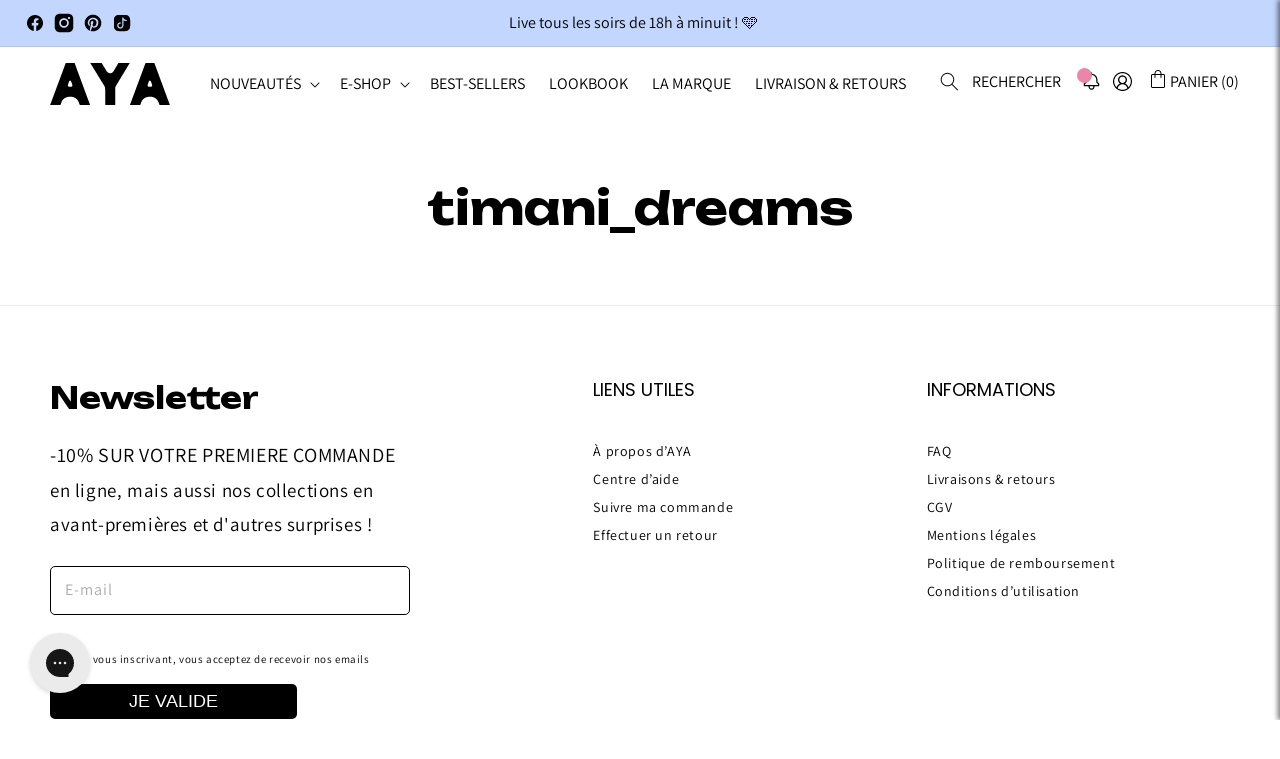

--- FILE ---
content_type: text/html; charset=utf-8
request_url: https://aya-ibiza.com/pages/timani_dreams
body_size: 118056
content:
<!doctype html>
<html class="js" lang="fr">
  <head> 
    

 
    <meta charset="utf-8">
    <meta http-equiv="X-UA-Compatible" content="IE=edge">
    <meta name="viewport" content="width=device-width,initial-scale=1">
    <meta name="theme-color" content="">
    <script src="https://remix-extension.myshopify.com/cdn/shop/t/1/assets/custom.js"></script>
    <link rel="canonical" href="https://aya-ibiza.com/pages/timani_dreams"><link rel="icon" type="image/png" href="//aya-ibiza.com/cdn/shop/files/AYA_Favicon_1.png?crop=center&height=32&v=1755170303&width=32"><link rel="preconnect" href="https://fonts.shopifycdn.com" crossorigin><title>
      timani_dreams
 &ndash; Aya Ibiza</title>

    

    

<meta property="og:site_name" content="Aya Ibiza">
<meta property="og:url" content="https://aya-ibiza.com/pages/timani_dreams">
<meta property="og:title" content="timani_dreams">
<meta property="og:type" content="website">
<meta property="og:description" content="Nous proposons des vêtements avec des coupes modernes, avantageuses, allant de la taille 34 jusqu&#39;à la taille 52. Nouvelle collection limitée chaque dimanche."><meta property="og:image" content="http://aya-ibiza.com/cdn/shop/files/Design_sans_titre.jpg?v=1696947046">
  <meta property="og:image:secure_url" content="https://aya-ibiza.com/cdn/shop/files/Design_sans_titre.jpg?v=1696947046">
  <meta property="og:image:width" content="1200">
  <meta property="og:image:height" content="628"><meta name="twitter:card" content="summary_large_image">
<meta name="twitter:title" content="timani_dreams">
<meta name="twitter:description" content="Nous proposons des vêtements avec des coupes modernes, avantageuses, allant de la taille 34 jusqu&#39;à la taille 52. Nouvelle collection limitée chaque dimanche.">

    <script type="text/javascript" src="https://code.jquery.com/jquery-3.6.0.min.js"></script>
    <script src="//aya-ibiza.com/cdn/shop/t/22/assets/constants.js?v=132983761750457495441758866769" defer="defer"></script>
    <script src="//aya-ibiza.com/cdn/shop/t/22/assets/pubsub.js?v=25310214064522200911758866787" defer="defer"></script>
    <script src="//aya-ibiza.com/cdn/shop/t/22/assets/global.js?v=29552536805432001131762940429" defer="defer"></script>
    <script src="//aya-ibiza.com/cdn/shop/t/22/assets/details-disclosure.js?v=13653116266235556501758866771" defer="defer"></script>
    <script src="//aya-ibiza.com/cdn/shop/t/22/assets/details-modal.js?v=25581673532751508451758866772" defer="defer"></script>
    <script src="//aya-ibiza.com/cdn/shop/t/22/assets/search-form.js?v=133129549252120666541758866783" defer="defer"></script>
    <script src="//aya-ibiza.com/cdn/shop/t/22/assets/custom.js?v=91487652195723935241762940435" defer="defer"></script>
    <link rel="stylesheet" type="text/css" href="https://cdn.jsdelivr.net/npm/slick-carousel@1.8.1/slick/slick.css">
    <link
      rel="stylesheet"
      type="text/css"
      href="https://cdn.jsdelivr.net/npm/slick-carousel@1.8.1/slick/slick-theme.css"
    >

    <script type="text/javascript" src="https://cdn.jsdelivr.net/npm/slick-carousel@1.8.1/slick/slick.min.js"></script>
<link rel="stylesheet" href="https://cdnjs.cloudflare.com/ajax/libs/noUiSlider/15.7.0/nouislider.min.css">
<script src="https://cdnjs.cloudflare.com/ajax/libs/noUiSlider/15.7.0/nouislider.min.js"></script>

    <link rel="stylesheet" href="https://cdn.jsdelivr.net/npm/swiper@11/swiper-bundle.min.css">
    <script src="https://cdn.jsdelivr.net/npm/swiper@11/swiper-bundle.min.js"></script><script>window.performance && window.performance.mark && window.performance.mark('shopify.content_for_header.start');</script><meta name="google-site-verification" content="OQuliHJQBUhMftMQUabmhZXQfJ6DA6nAbg7dtQyfFUs">
<meta name="facebook-domain-verification" content="exkcgy99urtc4mddyy28jfklg2e1lr">
<meta id="shopify-digital-wallet" name="shopify-digital-wallet" content="/60505096332/digital_wallets/dialog">
<meta name="shopify-checkout-api-token" content="59ef58fb8236fd2932c66d2bb093dfff">
<meta id="in-context-paypal-metadata" data-shop-id="60505096332" data-venmo-supported="false" data-environment="production" data-locale="fr_FR" data-paypal-v4="true" data-currency="EUR">
<link rel="alternate" hreflang="x-default" href="https://aya-ibiza.com/pages/timani_dreams">
<link rel="alternate" hreflang="fr-MC" href="https://aya-ibiza.com/fr-mc/pages/timani_dreams">
<link rel="alternate" hreflang="fr-BE" href="https://aya-ibiza.com/fr-be/pages/timani_dreams">
<link rel="alternate" hreflang="fr-FR" href="https://aya-ibiza.com/pages/timani_dreams">
<script async="async" src="/checkouts/internal/preloads.js?locale=fr-FR"></script>
<script id="shopify-features" type="application/json">{"accessToken":"59ef58fb8236fd2932c66d2bb093dfff","betas":["rich-media-storefront-analytics"],"domain":"aya-ibiza.com","predictiveSearch":true,"shopId":60505096332,"locale":"fr"}</script>
<script>var Shopify = Shopify || {};
Shopify.shop = "aya-ibiza.myshopify.com";
Shopify.locale = "fr";
Shopify.currency = {"active":"EUR","rate":"1.0"};
Shopify.country = "FR";
Shopify.theme = {"name":" Dawn","id":182275703159,"schema_name":"Dawn","schema_version":"15.3.0","theme_store_id":887,"role":"main"};
Shopify.theme.handle = "null";
Shopify.theme.style = {"id":null,"handle":null};
Shopify.cdnHost = "aya-ibiza.com/cdn";
Shopify.routes = Shopify.routes || {};
Shopify.routes.root = "/";</script>
<script type="module">!function(o){(o.Shopify=o.Shopify||{}).modules=!0}(window);</script>
<script>!function(o){function n(){var o=[];function n(){o.push(Array.prototype.slice.apply(arguments))}return n.q=o,n}var t=o.Shopify=o.Shopify||{};t.loadFeatures=n(),t.autoloadFeatures=n()}(window);</script>
<script id="shop-js-analytics" type="application/json">{"pageType":"page"}</script>
<script defer="defer" async type="module" src="//aya-ibiza.com/cdn/shopifycloud/shop-js/modules/v2/client.init-shop-cart-sync_XvpUV7qp.fr.esm.js"></script>
<script defer="defer" async type="module" src="//aya-ibiza.com/cdn/shopifycloud/shop-js/modules/v2/chunk.common_C2xzKNNs.esm.js"></script>
<script type="module">
  await import("//aya-ibiza.com/cdn/shopifycloud/shop-js/modules/v2/client.init-shop-cart-sync_XvpUV7qp.fr.esm.js");
await import("//aya-ibiza.com/cdn/shopifycloud/shop-js/modules/v2/chunk.common_C2xzKNNs.esm.js");

  window.Shopify.SignInWithShop?.initShopCartSync?.({"fedCMEnabled":true,"windoidEnabled":true});

</script>
<script>(function() {
  var isLoaded = false;
  function asyncLoad() {
    if (isLoaded) return;
    isLoaded = true;
    var urls = ["https:\/\/storage.googleapis.com\/singleton-software-bucket\/variantsincollections\/prod\/main_v3.js?shop=aya-ibiza.myshopify.com","https:\/\/upsell-app.logbase.io\/lb-upsell.js?shop=aya-ibiza.myshopify.com","\/\/cdn.shopify.com\/proxy\/214b2fb11af11783992885c6e0d2478f923828145382ad9a09974ade79c515f0\/forms-akamai.smsbump.com\/577992\/form_152866.js?ver=1715865353\u0026shop=aya-ibiza.myshopify.com\u0026sp-cache-control=cHVibGljLCBtYXgtYWdlPTkwMA","\/\/cdn.shopify.com\/proxy\/090e86415ebbf72ccd1d3e93afbc0ec082c3340924ac4e52c65e46b6e2056be2\/api.goaffpro.com\/loader.js?shop=aya-ibiza.myshopify.com\u0026sp-cache-control=cHVibGljLCBtYXgtYWdlPTkwMA","\/\/cdn.shopify.com\/proxy\/d00fec047839c8d5d9384537e911c03b2ad32f98e6d570943fe4da7856f25cf0\/aya-ibiza.activehosted.com\/js\/site-tracking.php?shop=aya-ibiza.myshopify.com\u0026sp-cache-control=cHVibGljLCBtYXgtYWdlPTkwMA","\/\/cdn.shopify.com\/proxy\/3a1357dc3f99b0e32dceabac51f8961fd6719ab10ba7ab9a5137b6f918372e83\/ayaibizavspr.activehosted.com\/js\/site-tracking.php?shop=aya-ibiza.myshopify.com\u0026sp-cache-control=cHVibGljLCBtYXgtYWdlPTkwMA","https:\/\/d18eg7dreypte5.cloudfront.net\/browse-abandonment\/smsbump_timer.js?shop=aya-ibiza.myshopify.com","\/\/searchserverapi1.com\/widgets\/shopify\/init.js?a=7d6P2J1G4A\u0026shop=aya-ibiza.myshopify.com","https:\/\/d33a6lvgbd0fej.cloudfront.net\/script_tag\/secomapp.scripttag.js?shop=aya-ibiza.myshopify.com","https:\/\/d33a6lvgbd0fej.cloudfront.net\/script_tag\/secomapp.scripttag.js?shop=aya-ibiza.myshopify.com","https:\/\/cdn.9gtb.com\/loader.js?g_cvt_id=01268ad9-d341-4ae1-84df-04fbb5be61eb\u0026shop=aya-ibiza.myshopify.com"];
    for (var i = 0; i < urls.length; i++) {
      var s = document.createElement('script');
      s.type = 'text/javascript';
      s.async = true;
      s.src = urls[i];
      var x = document.getElementsByTagName('script')[0];
      x.parentNode.insertBefore(s, x);
    }
  };
  if(window.attachEvent) {
    window.attachEvent('onload', asyncLoad);
  } else {
    window.addEventListener('load', asyncLoad, false);
  }
})();</script>
<script id="__st">var __st={"a":60505096332,"offset":3600,"reqid":"7be93201-9372-4a97-8696-fb88f90e5d0f-1768778421","pageurl":"aya-ibiza.com\/pages\/timani_dreams","s":"pages-93099589772","u":"e295b8fbee91","p":"page","rtyp":"page","rid":93099589772};</script>
<script>window.ShopifyPaypalV4VisibilityTracking = true;</script>
<script id="captcha-bootstrap">!function(){'use strict';const t='contact',e='account',n='new_comment',o=[[t,t],['blogs',n],['comments',n],[t,'customer']],c=[[e,'customer_login'],[e,'guest_login'],[e,'recover_customer_password'],[e,'create_customer']],r=t=>t.map((([t,e])=>`form[action*='/${t}']:not([data-nocaptcha='true']) input[name='form_type'][value='${e}']`)).join(','),a=t=>()=>t?[...document.querySelectorAll(t)].map((t=>t.form)):[];function s(){const t=[...o],e=r(t);return a(e)}const i='password',u='form_key',d=['recaptcha-v3-token','g-recaptcha-response','h-captcha-response',i],f=()=>{try{return window.sessionStorage}catch{return}},m='__shopify_v',_=t=>t.elements[u];function p(t,e,n=!1){try{const o=window.sessionStorage,c=JSON.parse(o.getItem(e)),{data:r}=function(t){const{data:e,action:n}=t;return t[m]||n?{data:e,action:n}:{data:t,action:n}}(c);for(const[e,n]of Object.entries(r))t.elements[e]&&(t.elements[e].value=n);n&&o.removeItem(e)}catch(o){console.error('form repopulation failed',{error:o})}}const l='form_type',E='cptcha';function T(t){t.dataset[E]=!0}const w=window,h=w.document,L='Shopify',v='ce_forms',y='captcha';let A=!1;((t,e)=>{const n=(g='f06e6c50-85a8-45c8-87d0-21a2b65856fe',I='https://cdn.shopify.com/shopifycloud/storefront-forms-hcaptcha/ce_storefront_forms_captcha_hcaptcha.v1.5.2.iife.js',D={infoText:'Protégé par hCaptcha',privacyText:'Confidentialité',termsText:'Conditions'},(t,e,n)=>{const o=w[L][v],c=o.bindForm;if(c)return c(t,g,e,D).then(n);var r;o.q.push([[t,g,e,D],n]),r=I,A||(h.body.append(Object.assign(h.createElement('script'),{id:'captcha-provider',async:!0,src:r})),A=!0)});var g,I,D;w[L]=w[L]||{},w[L][v]=w[L][v]||{},w[L][v].q=[],w[L][y]=w[L][y]||{},w[L][y].protect=function(t,e){n(t,void 0,e),T(t)},Object.freeze(w[L][y]),function(t,e,n,w,h,L){const[v,y,A,g]=function(t,e,n){const i=e?o:[],u=t?c:[],d=[...i,...u],f=r(d),m=r(i),_=r(d.filter((([t,e])=>n.includes(e))));return[a(f),a(m),a(_),s()]}(w,h,L),I=t=>{const e=t.target;return e instanceof HTMLFormElement?e:e&&e.form},D=t=>v().includes(t);t.addEventListener('submit',(t=>{const e=I(t);if(!e)return;const n=D(e)&&!e.dataset.hcaptchaBound&&!e.dataset.recaptchaBound,o=_(e),c=g().includes(e)&&(!o||!o.value);(n||c)&&t.preventDefault(),c&&!n&&(function(t){try{if(!f())return;!function(t){const e=f();if(!e)return;const n=_(t);if(!n)return;const o=n.value;o&&e.removeItem(o)}(t);const e=Array.from(Array(32),(()=>Math.random().toString(36)[2])).join('');!function(t,e){_(t)||t.append(Object.assign(document.createElement('input'),{type:'hidden',name:u})),t.elements[u].value=e}(t,e),function(t,e){const n=f();if(!n)return;const o=[...t.querySelectorAll(`input[type='${i}']`)].map((({name:t})=>t)),c=[...d,...o],r={};for(const[a,s]of new FormData(t).entries())c.includes(a)||(r[a]=s);n.setItem(e,JSON.stringify({[m]:1,action:t.action,data:r}))}(t,e)}catch(e){console.error('failed to persist form',e)}}(e),e.submit())}));const S=(t,e)=>{t&&!t.dataset[E]&&(n(t,e.some((e=>e===t))),T(t))};for(const o of['focusin','change'])t.addEventListener(o,(t=>{const e=I(t);D(e)&&S(e,y())}));const B=e.get('form_key'),M=e.get(l),P=B&&M;t.addEventListener('DOMContentLoaded',(()=>{const t=y();if(P)for(const e of t)e.elements[l].value===M&&p(e,B);[...new Set([...A(),...v().filter((t=>'true'===t.dataset.shopifyCaptcha))])].forEach((e=>S(e,t)))}))}(h,new URLSearchParams(w.location.search),n,t,e,['guest_login'])})(!0,!0)}();</script>
<script integrity="sha256-4kQ18oKyAcykRKYeNunJcIwy7WH5gtpwJnB7kiuLZ1E=" data-source-attribution="shopify.loadfeatures" defer="defer" src="//aya-ibiza.com/cdn/shopifycloud/storefront/assets/storefront/load_feature-a0a9edcb.js" crossorigin="anonymous"></script>
<script data-source-attribution="shopify.dynamic_checkout.dynamic.init">var Shopify=Shopify||{};Shopify.PaymentButton=Shopify.PaymentButton||{isStorefrontPortableWallets:!0,init:function(){window.Shopify.PaymentButton.init=function(){};var t=document.createElement("script");t.src="https://aya-ibiza.com/cdn/shopifycloud/portable-wallets/latest/portable-wallets.fr.js",t.type="module",document.head.appendChild(t)}};
</script>
<script data-source-attribution="shopify.dynamic_checkout.buyer_consent">
  function portableWalletsHideBuyerConsent(e){var t=document.getElementById("shopify-buyer-consent"),n=document.getElementById("shopify-subscription-policy-button");t&&n&&(t.classList.add("hidden"),t.setAttribute("aria-hidden","true"),n.removeEventListener("click",e))}function portableWalletsShowBuyerConsent(e){var t=document.getElementById("shopify-buyer-consent"),n=document.getElementById("shopify-subscription-policy-button");t&&n&&(t.classList.remove("hidden"),t.removeAttribute("aria-hidden"),n.addEventListener("click",e))}window.Shopify?.PaymentButton&&(window.Shopify.PaymentButton.hideBuyerConsent=portableWalletsHideBuyerConsent,window.Shopify.PaymentButton.showBuyerConsent=portableWalletsShowBuyerConsent);
</script>
<script data-source-attribution="shopify.dynamic_checkout.cart.bootstrap">document.addEventListener("DOMContentLoaded",(function(){function t(){return document.querySelector("shopify-accelerated-checkout-cart, shopify-accelerated-checkout")}if(t())Shopify.PaymentButton.init();else{new MutationObserver((function(e,n){t()&&(Shopify.PaymentButton.init(),n.disconnect())})).observe(document.body,{childList:!0,subtree:!0})}}));
</script>
<link id="shopify-accelerated-checkout-styles" rel="stylesheet" media="screen" href="https://aya-ibiza.com/cdn/shopifycloud/portable-wallets/latest/accelerated-checkout-backwards-compat.css" crossorigin="anonymous">
<style id="shopify-accelerated-checkout-cart">
        #shopify-buyer-consent {
  margin-top: 1em;
  display: inline-block;
  width: 100%;
}

#shopify-buyer-consent.hidden {
  display: none;
}

#shopify-subscription-policy-button {
  background: none;
  border: none;
  padding: 0;
  text-decoration: underline;
  font-size: inherit;
  cursor: pointer;
}

#shopify-subscription-policy-button::before {
  box-shadow: none;
}

      </style>
<script id="sections-script" data-sections="header" defer="defer" src="//aya-ibiza.com/cdn/shop/t/22/compiled_assets/scripts.js?v=25029"></script>
<script>window.performance && window.performance.mark && window.performance.mark('shopify.content_for_header.end');</script>


    <style data-shopify>
            @font-face {
  font-family: Assistant;
  font-weight: 400;
  font-style: normal;
  font-display: swap;
  src: url("//aya-ibiza.com/cdn/fonts/assistant/assistant_n4.9120912a469cad1cc292572851508ca49d12e768.woff2") format("woff2"),
       url("//aya-ibiza.com/cdn/fonts/assistant/assistant_n4.6e9875ce64e0fefcd3f4446b7ec9036b3ddd2985.woff") format("woff");
}

            @font-face {
  font-family: Assistant;
  font-weight: 700;
  font-style: normal;
  font-display: swap;
  src: url("//aya-ibiza.com/cdn/fonts/assistant/assistant_n7.bf44452348ec8b8efa3aa3068825305886b1c83c.woff2") format("woff2"),
       url("//aya-ibiza.com/cdn/fonts/assistant/assistant_n7.0c887fee83f6b3bda822f1150b912c72da0f7b64.woff") format("woff");
}

            
            
            @font-face {
  font-family: Assistant;
  font-weight: 400;
  font-style: normal;
  font-display: swap;
  src: url("//aya-ibiza.com/cdn/fonts/assistant/assistant_n4.9120912a469cad1cc292572851508ca49d12e768.woff2") format("woff2"),
       url("//aya-ibiza.com/cdn/fonts/assistant/assistant_n4.6e9875ce64e0fefcd3f4446b7ec9036b3ddd2985.woff") format("woff");
}


            
              :root,
              .color-scheme-1 {
                --color-background: 255,255,255;
              
                --gradient-background: #ffffff;
              

              

              --color-foreground: 18,18,18;
              --color-background-contrast: 191,191,191;
              --color-shadow: 18,18,18;
              --color-button: 18,18,18;
              --color-button-text: 255,255,255;
              --color-secondary-button: 255,255,255;
              --color-secondary-button-text: 18,18,18;
              --color-link: 18,18,18;
              --color-badge-foreground: 18,18,18;
              --color-badge-background: 255,255,255;
              --color-badge-border: 18,18,18;
              --payment-terms-background-color: rgb(255 255 255);
            }
            
              
              .color-scheme-2 {
                --color-background: 243,243,243;
              
                --gradient-background: #f3f3f3;
              

              

              --color-foreground: 18,18,18;
              --color-background-contrast: 179,179,179;
              --color-shadow: 18,18,18;
              --color-button: 18,18,18;
              --color-button-text: 243,243,243;
              --color-secondary-button: 243,243,243;
              --color-secondary-button-text: 18,18,18;
              --color-link: 18,18,18;
              --color-badge-foreground: 18,18,18;
              --color-badge-background: 243,243,243;
              --color-badge-border: 18,18,18;
              --payment-terms-background-color: rgb(243 243 243);
            }
            
              
              .color-scheme-3 {
                --color-background: 36,40,51;
              
                --gradient-background: #242833;
              

              

              --color-foreground: 255,255,255;
              --color-background-contrast: 47,52,66;
              --color-shadow: 18,18,18;
              --color-button: 255,255,255;
              --color-button-text: 0,0,0;
              --color-secondary-button: 36,40,51;
              --color-secondary-button-text: 255,255,255;
              --color-link: 255,255,255;
              --color-badge-foreground: 255,255,255;
              --color-badge-background: 36,40,51;
              --color-badge-border: 255,255,255;
              --payment-terms-background-color: rgb(36 40 51);
            }
            
              
              .color-scheme-4 {
                --color-background: 18,18,18;
              
                --gradient-background: #121212;
              

              

              --color-foreground: 255,255,255;
              --color-background-contrast: 146,146,146;
              --color-shadow: 18,18,18;
              --color-button: 255,255,255;
              --color-button-text: 18,18,18;
              --color-secondary-button: 18,18,18;
              --color-secondary-button-text: 255,255,255;
              --color-link: 255,255,255;
              --color-badge-foreground: 255,255,255;
              --color-badge-background: 18,18,18;
              --color-badge-border: 255,255,255;
              --payment-terms-background-color: rgb(18 18 18);
            }
            
              
              .color-scheme-5 {
                --color-background: 255,255,255;
              
                --gradient-background: #ffffff;
              

              

              --color-foreground: 255,255,255;
              --color-background-contrast: 191,191,191;
              --color-shadow: 18,18,18;
              --color-button: 255,255,255;
              --color-button-text: 0,0,0;
              --color-secondary-button: 255,255,255;
              --color-secondary-button-text: 255,255,255;
              --color-link: 255,255,255;
              --color-badge-foreground: 255,255,255;
              --color-badge-background: 255,255,255;
              --color-badge-border: 255,255,255;
              --payment-terms-background-color: rgb(255 255 255);
            }
            
              
              .color-scheme-e08f6165-4b07-45d3-8fd5-e0af2f5b0a96 {
                --color-background: 195,215,254;
              
                --gradient-background: #c3d7fe;
              

              

              --color-foreground: 0,0,0;
              --color-background-contrast: 70,131,252;
              --color-shadow: 18,18,18;
              --color-button: 18,18,18;
              --color-button-text: 255,255,255;
              --color-secondary-button: 195,215,254;
              --color-secondary-button-text: 18,18,18;
              --color-link: 18,18,18;
              --color-badge-foreground: 0,0,0;
              --color-badge-background: 195,215,254;
              --color-badge-border: 0,0,0;
              --payment-terms-background-color: rgb(195 215 254);
            }
            
              
              .color-scheme-92b10f2b-ceb2-45cd-bfef-76dcf5f1fc22 {
                --color-background: 237,236,169;
              
                --gradient-background: #edeca9;
              

              

              --color-foreground: 18,18,18;
              --color-background-contrast: 215,213,64;
              --color-shadow: 18,18,18;
              --color-button: 18,18,18;
              --color-button-text: 255,255,255;
              --color-secondary-button: 237,236,169;
              --color-secondary-button-text: 18,18,18;
              --color-link: 18,18,18;
              --color-badge-foreground: 18,18,18;
              --color-badge-background: 237,236,169;
              --color-badge-border: 18,18,18;
              --payment-terms-background-color: rgb(237 236 169);
            }
            
              
              .color-scheme-18991424-8709-4e89-83f9-9ba39c7d776d {
                --color-background: 0,0,0;
              
                --gradient-background: rgba(0,0,0,0);
              

              

              --color-foreground: 0,0,0;
              --color-background-contrast: 128,128,128;
              --color-shadow: 18,18,18;
              --color-button: 195,215,254;
              --color-button-text: 0,0,0;
              --color-secondary-button: 0,0,0;
              --color-secondary-button-text: 18,18,18;
              --color-link: 18,18,18;
              --color-badge-foreground: 0,0,0;
              --color-badge-background: 0,0,0;
              --color-badge-border: 0,0,0;
              --payment-terms-background-color: rgb(0 0 0);
            }
            

            body, .color-scheme-1, .color-scheme-2, .color-scheme-3, .color-scheme-4, .color-scheme-5, .color-scheme-e08f6165-4b07-45d3-8fd5-e0af2f5b0a96, .color-scheme-92b10f2b-ceb2-45cd-bfef-76dcf5f1fc22, .color-scheme-18991424-8709-4e89-83f9-9ba39c7d776d {
              color: rgba(var(--color-foreground), 0.75);
              background-color: rgb(var(--color-background));
            }

            :root {
              --font-body-family: Assistant, sans-serif;
              --font-body-style: normal;
              --font-body-weight: 400;
              --font-body-weight-bold: 700;

              --font-heading-family: Assistant, sans-serif;
              --font-heading-style: normal;
              --font-heading-weight: 400;

              --font-body-scale: 1.0;
              --font-heading-scale: 1.0;

              --media-padding: px;
              --media-border-opacity: 0.05;
              --media-border-width: 0px;
              --media-radius: 0px;
              --media-shadow-opacity: 0.0;
              --media-shadow-horizontal-offset: 0px;
              --media-shadow-vertical-offset: 4px;
              --media-shadow-blur-radius: 5px;
              --media-shadow-visible: 0;

              --page-width: 140rem;
              --page-width-margin: 0rem;

              --product-card-image-padding: 0.0rem;
              --product-card-corner-radius: 0.0rem;
              --product-card-text-alignment: left;
              --product-card-border-width: 0.0rem;
              --product-card-border-opacity: 0.1;
              --product-card-shadow-opacity: 0.0;
              --product-card-shadow-visible: 0;
              --product-card-shadow-horizontal-offset: 0.0rem;
              --product-card-shadow-vertical-offset: 0.4rem;
              --product-card-shadow-blur-radius: 0.5rem;

              --collection-card-image-padding: 0.0rem;
              --collection-card-corner-radius: 0.0rem;
              --collection-card-text-alignment: left;
              --collection-card-border-width: 0.0rem;
              --collection-card-border-opacity: 0.1;
              --collection-card-shadow-opacity: 0.0;
              --collection-card-shadow-visible: 0;
              --collection-card-shadow-horizontal-offset: 0.0rem;
              --collection-card-shadow-vertical-offset: 0.4rem;
              --collection-card-shadow-blur-radius: 0.5rem;

              --blog-card-image-padding: 0.0rem;
              --blog-card-corner-radius: 0.0rem;
              --blog-card-text-alignment: left;
              --blog-card-border-width: 0.0rem;
              --blog-card-border-opacity: 0.1;
              --blog-card-shadow-opacity: 0.0;
              --blog-card-shadow-visible: 0;
              --blog-card-shadow-horizontal-offset: 0.0rem;
              --blog-card-shadow-vertical-offset: 0.4rem;
              --blog-card-shadow-blur-radius: 0.5rem;

              --badge-corner-radius: 4.0rem;

              --popup-border-width: 1px;
              --popup-border-opacity: 0.1;
              --popup-corner-radius: 0px;
              --popup-shadow-opacity: 0.05;
              --popup-shadow-horizontal-offset: 0px;
              --popup-shadow-vertical-offset: 4px;
              --popup-shadow-blur-radius: 5px;

              --drawer-border-width: 1px;
              --drawer-border-opacity: 0.1;
              --drawer-shadow-opacity: 0.0;
              --drawer-shadow-horizontal-offset: 0px;
              --drawer-shadow-vertical-offset: 4px;
              --drawer-shadow-blur-radius: 5px;

              --spacing-sections-desktop: 0px;
              --spacing-sections-mobile: 0px;

              --grid-desktop-vertical-spacing: 8px;
              --grid-desktop-horizontal-spacing: 12px;
              --grid-mobile-vertical-spacing: 4px;
              --grid-mobile-horizontal-spacing: 6px;

              --text-boxes-border-opacity: 0.1;
              --text-boxes-border-width: 0px;
              --text-boxes-radius: 0px;
              --text-boxes-shadow-opacity: 0.0;
              --text-boxes-shadow-visible: 0;
              --text-boxes-shadow-horizontal-offset: 0px;
              --text-boxes-shadow-vertical-offset: 4px;
              --text-boxes-shadow-blur-radius: 5px;

              --buttons-radius: 0px;
              --buttons-radius-outset: 0px;
              --buttons-border-width: 1px;
              --buttons-border-opacity: 1.0;
              --buttons-shadow-opacity: 0.0;
              --buttons-shadow-visible: 0;
              --buttons-shadow-horizontal-offset: 0px;
              --buttons-shadow-vertical-offset: 4px;
              --buttons-shadow-blur-radius: 5px;
              --buttons-border-offset: 0px;

              --inputs-radius: 0px;
              --inputs-border-width: 1px;
              --inputs-border-opacity: 0.55;
              --inputs-shadow-opacity: 0.0;
              --inputs-shadow-horizontal-offset: 0px;
              --inputs-margin-offset: 0px;
              --inputs-shadow-vertical-offset: 4px;
              --inputs-shadow-blur-radius: 5px;
              --inputs-radius-outset: 0px;

              --variant-pills-radius: 40px;
              --variant-pills-border-width: 1px;
              --variant-pills-border-opacity: 0.55;
              --variant-pills-shadow-opacity: 0.0;
              --variant-pills-shadow-horizontal-offset: 0px;
              --variant-pills-shadow-vertical-offset: 4px;
              --variant-pills-shadow-blur-radius: 5px;
            }

            *,
            *::before,
            *::after {
              box-sizing: inherit;
            }

            html {
              box-sizing: border-box;
              font-size: calc(var(--font-body-scale) * 62.5%);
              height: 100%;
            }

            body {
              display: grid;
              grid-template-rows: auto auto 1fr auto;
              grid-template-columns: 100%;
              min-height: 100%;
              margin: 0;
              font-size: 1.5rem;
              letter-spacing: 0.06rem;
              line-height: calc(1 + 0.8 / var(--font-body-scale));
              font-family: var(--font-body-family);
              font-style: var(--font-body-style);
              font-weight: var(--font-body-weight);
            }
            .alert-button{
              cursor: pointer
            }
            .csd-panel .csd-close{
        color:#000000;
      }
            @media screen and (min-width: 750px) {
              body {
                font-size: 1.6rem;
              }
            }
    </style>

    <link href="//aya-ibiza.com/cdn/shop/t/22/assets/base.css?v=2111197784069348871764134313" rel="stylesheet" type="text/css" media="all" />
    <link href="//aya-ibiza.com/cdn/shop/t/22/assets/custom.css?v=93064939827335471341760358158" rel="stylesheet" type="text/css" media="all" />
    <link href="//aya-ibiza.com/cdn/shop/t/22/assets/style.css?v=112380996692612769291758868407" rel="stylesheet" type="text/css" media="all" />
    <link rel="stylesheet" href="//aya-ibiza.com/cdn/shop/t/22/assets/component-cart-items.css?v=176949820485541325681758868362" media="print" onload="this.media='all'"><link href="//aya-ibiza.com/cdn/shop/t/22/assets/component-cart-drawer.css?v=31524940832192525791758868361" rel="stylesheet" type="text/css" media="all" />
      <link href="//aya-ibiza.com/cdn/shop/t/22/assets/component-cart.css?v=164708765130180853531758868363" rel="stylesheet" type="text/css" media="all" />
      <link href="//aya-ibiza.com/cdn/shop/t/22/assets/component-totals.css?v=15906652033866631521758868381" rel="stylesheet" type="text/css" media="all" />
      <link href="//aya-ibiza.com/cdn/shop/t/22/assets/component-price.css?v=70172745017360139101758868374" rel="stylesheet" type="text/css" media="all" />
      <link href="//aya-ibiza.com/cdn/shop/t/22/assets/component-discounts.css?v=152760482443307489271758868368" rel="stylesheet" type="text/css" media="all" />

      <link rel="preload" as="font" href="//aya-ibiza.com/cdn/fonts/assistant/assistant_n4.9120912a469cad1cc292572851508ca49d12e768.woff2" type="font/woff2" crossorigin>
      

      <link rel="preload" as="font" href="//aya-ibiza.com/cdn/fonts/assistant/assistant_n4.9120912a469cad1cc292572851508ca49d12e768.woff2" type="font/woff2" crossorigin>
      
<link href="//aya-ibiza.com/cdn/shop/t/22/assets/component-localization-form.css?v=170315343355214948141758868367" rel="stylesheet" type="text/css" media="all" />
      <script src="//aya-ibiza.com/cdn/shop/t/22/assets/localization-form.js?v=144176611646395275351758866780" defer="defer"></script><link
        rel="stylesheet"
        href="//aya-ibiza.com/cdn/shop/t/22/assets/component-predictive-search.css?v=118923337488134913561758868375"
        media="print"
        onload="this.media='all'"
      ><script>
      if (Shopify.designMode) {
        document.documentElement.classList.add('shopify-design-mode');
      }
    </script>

    
      <script>
          if (
          window.location.pathname === '/account' ||
          window.location.pathname === '/account/addresses' ||
          window.location.pathname === '/pages/bonjour'
        ) {
          window.location.href = '/account/login';
        }
      </script>
    
  
<script>
window.addEventListener('load', (e) => { 

let enable = "";

if( !(document.querySelector('img').classList.contains("lazyload"))){
var images = document.getElementsByTagName("img");

// Loop through each image element
for (var i = 0; i < images.length; i++) {
// Add the desired class name to the class attribute
images[i].className += " lazyload";
}
//console.log('No Class ')
/*! lazysizes - v5.2.2 */

!function(e){var t=function(u,D,f){"use strict";var k,H;if(function(){var e;var t={lazyClass:"lazyload",loadedClass:"lazyloaded",loadingClass:"lazyloading",preloadClass:"lazypreload",errorClass:"lazyerror",autosizesClass:"lazyautosizes",srcAttr:"data-src",srcsetAttr:"data-srcset",sizesAttr:"data-sizes",minSize:40,customMedia:{},init:true,expFactor:1.5,hFac:.8,loadMode:2,loadHidden:true,ricTimeout:0,throttleDelay:125};H=u.lazySizesConfig||u.lazysizesConfig||{};for(e in t){if(!(e in H)){H[e]=t[e]}}}(),!D||!D.getElementsByClassName){return{init:function(){},cfg:H,noSupport:true}}var O=D.documentElement,a=u.HTMLPictureElement,P="addEventListener",$="getAttribute",q=u[P].bind(u),I=u.setTimeout,U=u.requestAnimationFrame||I,l=u.requestIdleCallback,j=/^picture$/i,r=["load","error","lazyincluded","_lazyloaded"],i={},G=Array.prototype.forEach,J=function(e,t){if(!i[t]){i[t]=new RegExp("(\\s|^)"+t+"(\\s|$)")}return i[t].test(e[$]("class")||"")&&i[t]},K=function(e,t){if(!J(e,t)){e.setAttribute("class",(e[$]("class")||"").trim()+" "+t)}},Q=function(e,t){var i;if(i=J(e,t)){e.setAttribute("class",(e[$]("class")||"").replace(i," "))}},V=function(t,i,e){var a=e?P:"removeEventListener";if(e){V(t,i)}r.forEach(function(e){t[a](e,i)})},X=function(e,t,i,a,r){var n=D.createEvent("Event");if(!i){i={}}i.instance=k;n.initEvent(t,!a,!r);n.detail=i;e.dispatchEvent(n);return n},Y=function(e,t){var i;if(!a&&(i=u.picturefill||H.pf)){if(t&&t.src&&!e[$]("srcset")){e.setAttribute("srcset",t.src)}i({reevaluate:true,elements:[e]})}else if(t&&t.src){e.src=t.src}},Z=function(e,t){return(getComputedStyle(e,null)||{})[t]},s=function(e,t,i){i=i||e.offsetWidth;while(i<H.minSize&&t&&!e._lazysizesWidth){i=t.offsetWidth;t=t.parentNode}return i},ee=function(){var i,a;var t=[];var r=[];var n=t;var s=function(){var e=n;n=t.length?r:t;i=true;a=false;while(e.length){e.shift()()}i=false};var e=function(e,t){if(i&&!t){e.apply(this,arguments)}else{n.push(e);if(!a){a=true;(D.hidden?I:U)(s)}}};e._lsFlush=s;return e}(),te=function(i,e){return e?function(){ee(i)}:function(){var e=this;var t=arguments;ee(function(){i.apply(e,t)})}},ie=function(e){var i;var a=0;var r=H.throttleDelay;var n=H.ricTimeout;var t=function(){i=false;a=f.now();e()};var s=l&&n>49?function(){l(t,{timeout:n});if(n!==H.ricTimeout){n=H.ricTimeout}}:te(function(){I(t)},true);return function(e){var t;if(e=e===true){n=33}if(i){return}i=true;t=r-(f.now()-a);if(t<0){t=0}if(e||t<9){s()}else{I(s,t)}}},ae=function(e){var t,i;var a=99;var r=function(){t=null;e()};var n=function(){var e=f.now()-i;if(e<a){I(n,a-e)}else{(l||r)(r)}};return function(){i=f.now();if(!t){t=I(n,a)}}},e=function(){var v,m,c,h,e;var y,z,g,p,C,b,A;var n=/^img$/i;var d=/^iframe$/i;var E="onscroll"in u&&!/(gle|ing)bot/.test(navigator.userAgent);var _=0;var w=0;var N=0;var M=-1;var x=function(e){N--;if(!e||N<0||!e.target){N=0}};var W=function(e){if(A==null){A=Z(D.body,"visibility")=="hidden"}return A||!(Z(e.parentNode,"visibility")=="hidden"&&Z(e,"visibility")=="hidden")};var S=function(e,t){var i;var a=e;var r=W(e);g-=t;b+=t;p-=t;C+=t;while(r&&(a=a.offsetParent)&&a!=D.body&&a!=O){r=(Z(a,"opacity")||1)>0;if(r&&Z(a,"overflow")!="visible"){i=a.getBoundingClientRect();r=C>i.left&&p<i.right&&b>i.top-1&&g<i.bottom+1}}return r};var t=function(){var e,t,i,a,r,n,s,l,o,u,f,c;var d=k.elements;if((h=H.loadMode)&&N<8&&(e=d.length)){t=0;M++;for(;t<e;t++){if(!d[t]||d[t]._lazyRace){continue}if(!E||k.prematureUnveil&&k.prematureUnveil(d[t])){R(d[t]);continue}if(!(l=d[t][$]("data-expand"))||!(n=l*1)){n=w}if(!u){u=!H.expand||H.expand<1?O.clientHeight>500&&O.clientWidth>500?500:370:H.expand;k._defEx=u;f=u*H.expFactor;c=H.hFac;A=null;if(w<f&&N<1&&M>2&&h>2&&!D.hidden){w=f;M=0}else if(h>1&&M>1&&N<6){w=u}else{w=_}}if(o!==n){y=innerWidth+n*c;z=innerHeight+n;s=n*-1;o=n}i=d[t].getBoundingClientRect();if((b=i.bottom)>=s&&(g=i.top)<=z&&(C=i.right)>=s*c&&(p=i.left)<=y&&(b||C||p||g)&&(H.loadHidden||W(d[t]))&&(m&&N<3&&!l&&(h<3||M<4)||S(d[t],n))){R(d[t]);r=true;if(N>9){break}}else if(!r&&m&&!a&&N<4&&M<4&&h>2&&(v[0]||H.preloadAfterLoad)&&(v[0]||!l&&(b||C||p||g||d[t][$](H.sizesAttr)!="auto"))){a=v[0]||d[t]}}if(a&&!r){R(a)}}};var i=ie(t);var B=function(e){var t=e.target;if(t._lazyCache){delete t._lazyCache;return}x(e);K(t,H.loadedClass);Q(t,H.loadingClass);V(t,L);X(t,"lazyloaded")};var a=te(B);var L=function(e){a({target:e.target})};var T=function(t,i){try{t.contentWindow.location.replace(i)}catch(e){t.src=i}};var F=function(e){var t;var i=e[$](H.srcsetAttr);if(t=H.customMedia[e[$]("data-media")||e[$]("media")]){e.setAttribute("media",t)}if(i){e.setAttribute("srcset",i)}};var s=te(function(t,e,i,a,r){var n,s,l,o,u,f;if(!(u=X(t,"lazybeforeunveil",e)).defaultPrevented){if(a){if(i){K(t,H.autosizesClass)}else{t.setAttribute("sizes",a)}}s=t[$](H.srcsetAttr);n=t[$](H.srcAttr);if(r){l=t.parentNode;o=l&&j.test(l.nodeName||"")}f=e.firesLoad||"src"in t&&(s||n||o);u={target:t};K(t,H.loadingClass);if(f){clearTimeout(c);c=I(x,2500);V(t,L,true)}if(o){G.call(l.getElementsByTagName("source"),F)}if(s){t.setAttribute("srcset",s)}else if(n&&!o){if(d.test(t.nodeName)){T(t,n)}else{t.src=n}}if(r&&(s||o)){Y(t,{src:n})}}if(t._lazyRace){delete t._lazyRace}Q(t,H.lazyClass);ee(function(){var e=t.complete&&t.naturalWidth>1;if(!f||e){if(e){K(t,"ls-is-cached")}B(u);t._lazyCache=true;I(function(){if("_lazyCache"in t){delete t._lazyCache}},9)}if(t.loading=="lazy"){N--}},true)});var R=function(e){if(e._lazyRace){return}var t;var i=n.test(e.nodeName);var a=i&&(e[$](H.sizesAttr)||e[$]("sizes"));var r=a=="auto";if((r||!m)&&i&&(e[$]("src")||e.srcset)&&!e.complete&&!J(e,H.errorClass)&&J(e,H.lazyClass)){return}t=X(e,"lazyunveilread").detail;if(r){re.updateElem(e,true,e.offsetWidth)}e._lazyRace=true;N++;s(e,t,r,a,i)};var r=ae(function(){H.loadMode=3;i()});var l=function(){if(H.loadMode==3){H.loadMode=2}r()};var o=function(){if(m){return}if(f.now()-e<999){I(o,999);return}m=true;H.loadMode=3;i();q("scroll",l,true)};return{_:function(){e=f.now();k.elements=D.getElementsByClassName(H.lazyClass);v=D.getElementsByClassName(H.lazyClass+" "+H.preloadClass);q("scroll",i,true);q("resize",i,true);q("pageshow",function(e){if(e.persisted){var t=D.querySelectorAll("."+H.loadingClass);if(t.length&&t.forEach){U(function(){t.forEach(function(e){if(e.complete){R(e)}})})}}});if(u.MutationObserver){new MutationObserver(i).observe(O,{childList:true,subtree:true,attributes:true})}else{O[P]("DOMNodeInserted",i,true);O[P]("DOMAttrModified",i,true);setInterval(i,999)}q("hashchange",i,true);["focus","mouseover","click","load","transitionend","animationend"].forEach(function(e){D[P](e,i,true)});if(/d$|^c/.test(D.readyState)){o()}else{q("load",o);D[P]("DOMContentLoaded",i);I(o,2e4)}if(k.elements.length){t();ee._lsFlush()}else{i()}},checkElems:i,unveil:R,_aLSL:l}}(),re=function(){var i;var n=te(function(e,t,i,a){var r,n,s;e._lazysizesWidth=a;a+="px";e.setAttribute("sizes",a);if(j.test(t.nodeName||"")){r=t.getElementsByTagName("source");for(n=0,s=r.length;n<s;n++){r[n].setAttribute("sizes",a)}}if(!i.detail.dataAttr){Y(e,i.detail)}});var a=function(e,t,i){var a;var r=e.parentNode;if(r){i=s(e,r,i);a=X(e,"lazybeforesizes",{width:i,dataAttr:!!t});if(!a.defaultPrevented){i=a.detail.width;if(i&&i!==e._lazysizesWidth){n(e,r,a,i)}}}};var e=function(){var e;var t=i.length;if(t){e=0;for(;e<t;e++){a(i[e])}}};var t=ae(e);return{_:function(){i=D.getElementsByClassName(H.autosizesClass);q("resize",t)},checkElems:t,updateElem:a}}(),t=function(){if(!t.i&&D.getElementsByClassName){t.i=true;re._();e._()}};return I(function(){H.init&&t()}),k={cfg:H,autoSizer:re,loader:e,init:t,uP:Y,aC:K,rC:Q,hC:J,fire:X,gW:s,rAF:ee}}(e,e.document,Date);e.lazySizes=t,"object"==typeof module&&module.exports&&(module.exports=t)}("undefined"!=typeof window?window:{});

}
else{
    /*console.log('hasClass ');*/
}       

});


</script>

 
<style>
  /* sb cls code */  
    body {
        -webkit-animation: fadein 1s; /* Safari, Chrome and Opera > 12.1 */
        -moz-animation: fadein 1s; /* Firefox < 16 */
            -ms-animation: fadein 1s; /* Internet Explorer */
            -o-animation: fadein 1s; /* Opera < 12.1 */
                animation: fadein 1s;
    }

    @keyframes fadein {
        from { opacity: 0; }
        to   { opacity: 1; }
    }

    /* Firefox < 16 */
    @-moz-keyframes fadein {
        from { opacity: 0; }
        to   { opacity: 1; }
    }

    /* Safari, Chrome and Opera > 12.1 */
    @-webkit-keyframes fadein {
        from { opacity: 0; }
        to   { opacity: 1; }
    }

    /* Internet Explorer */
    @-ms-keyframes fadein {
        from { opacity: 0; }
        to   { opacity: 1; }
    }

    /* Opera < 12.1 */
    @-o-keyframes fadein {
        from { opacity: 0; }
        to   { opacity: 1; }
    }</style>
 
<script>window.performance && window.performance.mark && window.performance.mark('shopify.content_for_header.start');</script><meta name="google-site-verification" content="OQuliHJQBUhMftMQUabmhZXQfJ6DA6nAbg7dtQyfFUs">
<meta name="facebook-domain-verification" content="exkcgy99urtc4mddyy28jfklg2e1lr">
<meta id="shopify-digital-wallet" name="shopify-digital-wallet" content="/60505096332/digital_wallets/dialog">
<meta name="shopify-checkout-api-token" content="59ef58fb8236fd2932c66d2bb093dfff">
<meta id="in-context-paypal-metadata" data-shop-id="60505096332" data-venmo-supported="false" data-environment="production" data-locale="fr_FR" data-paypal-v4="true" data-currency="EUR">
<link rel="alternate" hreflang="x-default" href="https://aya-ibiza.com/pages/timani_dreams">
<link rel="alternate" hreflang="fr-MC" href="https://aya-ibiza.com/fr-mc/pages/timani_dreams">
<link rel="alternate" hreflang="fr-BE" href="https://aya-ibiza.com/fr-be/pages/timani_dreams">
<link rel="alternate" hreflang="fr-FR" href="https://aya-ibiza.com/pages/timani_dreams">
<script async="async" src="/checkouts/internal/preloads.js?locale=fr-FR"></script>
<script id="shopify-features" type="application/json">{"accessToken":"59ef58fb8236fd2932c66d2bb093dfff","betas":["rich-media-storefront-analytics"],"domain":"aya-ibiza.com","predictiveSearch":true,"shopId":60505096332,"locale":"fr"}</script>
<script>var Shopify = Shopify || {};
Shopify.shop = "aya-ibiza.myshopify.com";
Shopify.locale = "fr";
Shopify.currency = {"active":"EUR","rate":"1.0"};
Shopify.country = "FR";
Shopify.theme = {"name":" Dawn","id":182275703159,"schema_name":"Dawn","schema_version":"15.3.0","theme_store_id":887,"role":"main"};
Shopify.theme.handle = "null";
Shopify.theme.style = {"id":null,"handle":null};
Shopify.cdnHost = "aya-ibiza.com/cdn";
Shopify.routes = Shopify.routes || {};
Shopify.routes.root = "/";</script>
<script type="module">!function(o){(o.Shopify=o.Shopify||{}).modules=!0}(window);</script>
<script>!function(o){function n(){var o=[];function n(){o.push(Array.prototype.slice.apply(arguments))}return n.q=o,n}var t=o.Shopify=o.Shopify||{};t.loadFeatures=n(),t.autoloadFeatures=n()}(window);</script>
<script id="shop-js-analytics" type="application/json">{"pageType":"page"}</script>
<script defer="defer" async type="module" src="//aya-ibiza.com/cdn/shopifycloud/shop-js/modules/v2/client.init-shop-cart-sync_XvpUV7qp.fr.esm.js"></script>
<script defer="defer" async type="module" src="//aya-ibiza.com/cdn/shopifycloud/shop-js/modules/v2/chunk.common_C2xzKNNs.esm.js"></script>
<script type="module">
  await import("//aya-ibiza.com/cdn/shopifycloud/shop-js/modules/v2/client.init-shop-cart-sync_XvpUV7qp.fr.esm.js");
await import("//aya-ibiza.com/cdn/shopifycloud/shop-js/modules/v2/chunk.common_C2xzKNNs.esm.js");

  window.Shopify.SignInWithShop?.initShopCartSync?.({"fedCMEnabled":true,"windoidEnabled":true});

</script>
<script>(function() {
  var isLoaded = false;
  function asyncLoad() {
    if (isLoaded) return;
    isLoaded = true;
    var urls = ["https:\/\/storage.googleapis.com\/singleton-software-bucket\/variantsincollections\/prod\/main_v3.js?shop=aya-ibiza.myshopify.com","https:\/\/upsell-app.logbase.io\/lb-upsell.js?shop=aya-ibiza.myshopify.com","\/\/cdn.shopify.com\/proxy\/214b2fb11af11783992885c6e0d2478f923828145382ad9a09974ade79c515f0\/forms-akamai.smsbump.com\/577992\/form_152866.js?ver=1715865353\u0026shop=aya-ibiza.myshopify.com\u0026sp-cache-control=cHVibGljLCBtYXgtYWdlPTkwMA","\/\/cdn.shopify.com\/proxy\/090e86415ebbf72ccd1d3e93afbc0ec082c3340924ac4e52c65e46b6e2056be2\/api.goaffpro.com\/loader.js?shop=aya-ibiza.myshopify.com\u0026sp-cache-control=cHVibGljLCBtYXgtYWdlPTkwMA","\/\/cdn.shopify.com\/proxy\/d00fec047839c8d5d9384537e911c03b2ad32f98e6d570943fe4da7856f25cf0\/aya-ibiza.activehosted.com\/js\/site-tracking.php?shop=aya-ibiza.myshopify.com\u0026sp-cache-control=cHVibGljLCBtYXgtYWdlPTkwMA","\/\/cdn.shopify.com\/proxy\/3a1357dc3f99b0e32dceabac51f8961fd6719ab10ba7ab9a5137b6f918372e83\/ayaibizavspr.activehosted.com\/js\/site-tracking.php?shop=aya-ibiza.myshopify.com\u0026sp-cache-control=cHVibGljLCBtYXgtYWdlPTkwMA","https:\/\/d18eg7dreypte5.cloudfront.net\/browse-abandonment\/smsbump_timer.js?shop=aya-ibiza.myshopify.com","\/\/searchserverapi1.com\/widgets\/shopify\/init.js?a=7d6P2J1G4A\u0026shop=aya-ibiza.myshopify.com","https:\/\/d33a6lvgbd0fej.cloudfront.net\/script_tag\/secomapp.scripttag.js?shop=aya-ibiza.myshopify.com","https:\/\/d33a6lvgbd0fej.cloudfront.net\/script_tag\/secomapp.scripttag.js?shop=aya-ibiza.myshopify.com","https:\/\/cdn.9gtb.com\/loader.js?g_cvt_id=01268ad9-d341-4ae1-84df-04fbb5be61eb\u0026shop=aya-ibiza.myshopify.com"];
    for (var i = 0; i < urls.length; i++) {
      var s = document.createElement('script');
      s.type = 'text/javascript';
      s.async = true;
      s.src = urls[i];
      var x = document.getElementsByTagName('script')[0];
      x.parentNode.insertBefore(s, x);
    }
  };
  if(window.attachEvent) {
    window.attachEvent('onload', asyncLoad);
  } else {
    window.addEventListener('load', asyncLoad, false);
  }
})();</script>
<script id="__st">var __st={"a":60505096332,"offset":3600,"reqid":"7be93201-9372-4a97-8696-fb88f90e5d0f-1768778421","pageurl":"aya-ibiza.com\/pages\/timani_dreams","s":"pages-93099589772","u":"e295b8fbee91","p":"page","rtyp":"page","rid":93099589772};</script>
<script>window.ShopifyPaypalV4VisibilityTracking = true;</script>
<script id="captcha-bootstrap">!function(){'use strict';const t='contact',e='account',n='new_comment',o=[[t,t],['blogs',n],['comments',n],[t,'customer']],c=[[e,'customer_login'],[e,'guest_login'],[e,'recover_customer_password'],[e,'create_customer']],r=t=>t.map((([t,e])=>`form[action*='/${t}']:not([data-nocaptcha='true']) input[name='form_type'][value='${e}']`)).join(','),a=t=>()=>t?[...document.querySelectorAll(t)].map((t=>t.form)):[];function s(){const t=[...o],e=r(t);return a(e)}const i='password',u='form_key',d=['recaptcha-v3-token','g-recaptcha-response','h-captcha-response',i],f=()=>{try{return window.sessionStorage}catch{return}},m='__shopify_v',_=t=>t.elements[u];function p(t,e,n=!1){try{const o=window.sessionStorage,c=JSON.parse(o.getItem(e)),{data:r}=function(t){const{data:e,action:n}=t;return t[m]||n?{data:e,action:n}:{data:t,action:n}}(c);for(const[e,n]of Object.entries(r))t.elements[e]&&(t.elements[e].value=n);n&&o.removeItem(e)}catch(o){console.error('form repopulation failed',{error:o})}}const l='form_type',E='cptcha';function T(t){t.dataset[E]=!0}const w=window,h=w.document,L='Shopify',v='ce_forms',y='captcha';let A=!1;((t,e)=>{const n=(g='f06e6c50-85a8-45c8-87d0-21a2b65856fe',I='https://cdn.shopify.com/shopifycloud/storefront-forms-hcaptcha/ce_storefront_forms_captcha_hcaptcha.v1.5.2.iife.js',D={infoText:'Protégé par hCaptcha',privacyText:'Confidentialité',termsText:'Conditions'},(t,e,n)=>{const o=w[L][v],c=o.bindForm;if(c)return c(t,g,e,D).then(n);var r;o.q.push([[t,g,e,D],n]),r=I,A||(h.body.append(Object.assign(h.createElement('script'),{id:'captcha-provider',async:!0,src:r})),A=!0)});var g,I,D;w[L]=w[L]||{},w[L][v]=w[L][v]||{},w[L][v].q=[],w[L][y]=w[L][y]||{},w[L][y].protect=function(t,e){n(t,void 0,e),T(t)},Object.freeze(w[L][y]),function(t,e,n,w,h,L){const[v,y,A,g]=function(t,e,n){const i=e?o:[],u=t?c:[],d=[...i,...u],f=r(d),m=r(i),_=r(d.filter((([t,e])=>n.includes(e))));return[a(f),a(m),a(_),s()]}(w,h,L),I=t=>{const e=t.target;return e instanceof HTMLFormElement?e:e&&e.form},D=t=>v().includes(t);t.addEventListener('submit',(t=>{const e=I(t);if(!e)return;const n=D(e)&&!e.dataset.hcaptchaBound&&!e.dataset.recaptchaBound,o=_(e),c=g().includes(e)&&(!o||!o.value);(n||c)&&t.preventDefault(),c&&!n&&(function(t){try{if(!f())return;!function(t){const e=f();if(!e)return;const n=_(t);if(!n)return;const o=n.value;o&&e.removeItem(o)}(t);const e=Array.from(Array(32),(()=>Math.random().toString(36)[2])).join('');!function(t,e){_(t)||t.append(Object.assign(document.createElement('input'),{type:'hidden',name:u})),t.elements[u].value=e}(t,e),function(t,e){const n=f();if(!n)return;const o=[...t.querySelectorAll(`input[type='${i}']`)].map((({name:t})=>t)),c=[...d,...o],r={};for(const[a,s]of new FormData(t).entries())c.includes(a)||(r[a]=s);n.setItem(e,JSON.stringify({[m]:1,action:t.action,data:r}))}(t,e)}catch(e){console.error('failed to persist form',e)}}(e),e.submit())}));const S=(t,e)=>{t&&!t.dataset[E]&&(n(t,e.some((e=>e===t))),T(t))};for(const o of['focusin','change'])t.addEventListener(o,(t=>{const e=I(t);D(e)&&S(e,y())}));const B=e.get('form_key'),M=e.get(l),P=B&&M;t.addEventListener('DOMContentLoaded',(()=>{const t=y();if(P)for(const e of t)e.elements[l].value===M&&p(e,B);[...new Set([...A(),...v().filter((t=>'true'===t.dataset.shopifyCaptcha))])].forEach((e=>S(e,t)))}))}(h,new URLSearchParams(w.location.search),n,t,e,['guest_login'])})(!0,!0)}();</script>
<script integrity="sha256-4kQ18oKyAcykRKYeNunJcIwy7WH5gtpwJnB7kiuLZ1E=" data-source-attribution="shopify.loadfeatures" defer="defer" src="//aya-ibiza.com/cdn/shopifycloud/storefront/assets/storefront/load_feature-a0a9edcb.js" crossorigin="anonymous"></script>
<script data-source-attribution="shopify.dynamic_checkout.dynamic.init">var Shopify=Shopify||{};Shopify.PaymentButton=Shopify.PaymentButton||{isStorefrontPortableWallets:!0,init:function(){window.Shopify.PaymentButton.init=function(){};var t=document.createElement("script");t.src="https://aya-ibiza.com/cdn/shopifycloud/portable-wallets/latest/portable-wallets.fr.js",t.type="module",document.head.appendChild(t)}};
</script>
<script data-source-attribution="shopify.dynamic_checkout.buyer_consent">
  function portableWalletsHideBuyerConsent(e){var t=document.getElementById("shopify-buyer-consent"),n=document.getElementById("shopify-subscription-policy-button");t&&n&&(t.classList.add("hidden"),t.setAttribute("aria-hidden","true"),n.removeEventListener("click",e))}function portableWalletsShowBuyerConsent(e){var t=document.getElementById("shopify-buyer-consent"),n=document.getElementById("shopify-subscription-policy-button");t&&n&&(t.classList.remove("hidden"),t.removeAttribute("aria-hidden"),n.addEventListener("click",e))}window.Shopify?.PaymentButton&&(window.Shopify.PaymentButton.hideBuyerConsent=portableWalletsHideBuyerConsent,window.Shopify.PaymentButton.showBuyerConsent=portableWalletsShowBuyerConsent);
</script>
<script data-source-attribution="shopify.dynamic_checkout.cart.bootstrap">document.addEventListener("DOMContentLoaded",(function(){function t(){return document.querySelector("shopify-accelerated-checkout-cart, shopify-accelerated-checkout")}if(t())Shopify.PaymentButton.init();else{new MutationObserver((function(e,n){t()&&(Shopify.PaymentButton.init(),n.disconnect())})).observe(document.body,{childList:!0,subtree:!0})}}));
</script>
<!-- placeholder 045f9072095a544e --><script>window.performance && window.performance.mark && window.performance.mark('shopify.content_for_header.end');</script>

<!-- BEGIN app block: shopify://apps/microsoft-clarity/blocks/clarity_js/31c3d126-8116-4b4a-8ba1-baeda7c4aeea -->
<script type="text/javascript">
  (function (c, l, a, r, i, t, y) {
    c[a] = c[a] || function () { (c[a].q = c[a].q || []).push(arguments); };
    t = l.createElement(r); t.async = 1; t.src = "https://www.clarity.ms/tag/" + i + "?ref=shopify";
    y = l.getElementsByTagName(r)[0]; y.parentNode.insertBefore(t, y);

    c.Shopify.loadFeatures([{ name: "consent-tracking-api", version: "0.1" }], error => {
      if (error) {
        console.error("Error loading Shopify features:", error);
        return;
      }

      c[a]('consentv2', {
        ad_Storage: c.Shopify.customerPrivacy.marketingAllowed() ? "granted" : "denied",
        analytics_Storage: c.Shopify.customerPrivacy.analyticsProcessingAllowed() ? "granted" : "denied",
      });
    });

    l.addEventListener("visitorConsentCollected", function (e) {
      c[a]('consentv2', {
        ad_Storage: e.detail.marketingAllowed ? "granted" : "denied",
        analytics_Storage: e.detail.analyticsAllowed ? "granted" : "denied",
      });
    });
  })(window, document, "clarity", "script", "tc2m4a1l8w");
</script>



<!-- END app block --><!-- BEGIN app block: shopify://apps/casper-cart-sync/blocks/cross-device-cart/3e8e9213-3920-4806-a1c5-772d07bb1e4e -->
<script async>
    const { fetch: originalFetch } = window;
    const casper_reload_config = true
    const casper_clear_after_logout = false
    const casper_not_replace_with_empty_config = false
    const CART_MUTATION_ENDPOINTS = ["/cart/update.js", "/cart/change.js", "/cart/change", "/cart/clear.js", "/cart/clear"];
    const CART_ADD_UPDATE_ENDPOINTS = ["/cart/add.js", "/cart/add", "/cart/update"];
    const CASPER_QUEUE_RETRY_MS = 50;            // retry interval while syncing
    const CASPER_QUEUE_WAIT_MAX_MS = 5000;        // wait up to x milliseconds before forcing send
    const CASPER_DRAIN_BEFORE_RELOAD_MAX_MS = 3000; // drain up to x milliseconds before reload
    const CASPER_MUTATE_QUEUE = []; // items: { deadline, run, resolve, reject, promise }
    let CASPER_QUEUE_RUNNING = false;
    let CASPER_QUEUE_PROMISE = null;
    function dispatchCustomEvent(eventName, eventData) {
        const event = new CustomEvent(eventName, {detail: eventData});
        document.dispatchEvent(event);
    }
    function normalizePath(rawUrl) {
        const url = (rawUrl || "").replace(window.location.origin, "");
        let p = url.split("?")[0] || "";
        return p.replace(/^\/[a-z]{2}(?:-[a-z]{2})?(\/|$)/i, "/");
    }
    function isMutatingNonItems(method, body, url) {
        const MUTATE_KEYS = ["attributes", "discount", "discount_code", "note", "sections", "sections_url"];
        const isPlainObject = (v) => v !== null && typeof v === "object" && Object.getPrototypeOf(v) === Object.prototype;
        method = (method || "GET").toUpperCase();
        const keysFrom = () => {
            if (method === "GET") {
                try {
                    const base = (typeof window !== "undefined" && window.location && window.location.origin) || "http://localhost";
                    const u = new URL(url, base);
                    return Array.from(u.searchParams.keys());
                } catch {
                    const qIdx = (url || "").indexOf("?");
                    if (qIdx === -1) return [];
                    return Array.from(new URLSearchParams(url.slice(qIdx + 1)).keys());
                }
            }
            if (isPlainObject(body)) return Object.keys(body);
            if (typeof body === "string") {
                const s = body.trim();
                if (s.startsWith("{")) {
                    try { return Object.keys(JSON.parse(s)); } catch { return []; }
                }
                return Array.from(new URLSearchParams(s).keys());
            }
            if (typeof FormData !== "undefined" && body instanceof FormData) {
                const ks = []; for (const [k] of body.entries()) ks.push(k); return ks;
            }
            if (typeof URLSearchParams !== "undefined" && body instanceof URLSearchParams) {
                return Array.from(body.keys());
            }
            return [];
        };
        const keys = keysFrom();
        if (keys.length === 0) return false;
        const roots = keys.map(k => k.split("[")[0].replace(/\[\]$/, ""));
        return roots.every(r => MUTATE_KEYS.includes(r));
    }
    function getRawUrl(u){ return typeof u === 'string' ? u : (u && (u.url || u.href));}
    
    
    (function patchAnonFetch() {
        if (window.__casperAnonFetchPatched) return;
        window.__casperAnonFetchPatched = true;
        window.fetch = function casperAnonFetch(base_url, config = {}) {
            try {
                const method = (config.method || "GET").toUpperCase();
                const rawUrl = getRawUrl(base_url); // gère string, URL et Request
                const path = rawUrl ? normalizePath(rawUrl) : "";
                const onlyAttributes = rawUrl ? isMutatingNonItems(method, config.body, rawUrl) : false;
                return originalFetch(base_url, config).then((response) => {
                    const cloned = response.clone();
                    try {
                        const isCartEndpoint = CART_MUTATION_ENDPOINTS.includes(path) || CART_ADD_UPDATE_ENDPOINTS.includes(path);
                        if (rawUrl && isCartEndpoint && !onlyAttributes) {
                            document.cookie = "cart_timestamp=" + Date.now() + "; path=/";
                            dispatchCustomEvent("casper:anon:cart:ts", "cart_timestamp updated via fetch");
                        }
                    } catch (e) { console.log("Casper: anon fetch post-hook error", e); }
                    return cloned;
                });
            } catch (e) {
                console.log("Casper: anon fetch error", e);
                return originalFetch(base_url, config);
            }
        };
    })();
    (function patchAnonXHR() {
        if (XMLHttpRequest.prototype.__casperAnonPatched) return;
        XMLHttpRequest.prototype.__casperAnonPatched = true;
        const originalOpen = XMLHttpRequest.prototype.open;
        const originalSend = XMLHttpRequest.prototype.send;
        XMLHttpRequest.prototype.open = function(method, url) {
            this.__casperAnonMethod = method ? String(method).toUpperCase() : "GET";
            try { this.__casperAnonUrl = (typeof url === "string") ? url : String(url); } catch {}
            return originalOpen.apply(this, arguments);
        };
        XMLHttpRequest.prototype.send = function(body) {
            this.__casperAnonBody = body;
            this.addEventListener("load", function() {
                try {
                    const method = this.__casperAnonMethod || "GET";
                    const rawUrl = this.__casperAnonUrl || this.responseURL || "";
                    const path = normalizePath(rawUrl);
                    const onlyAttributes = isMutatingNonItems(method, this.__casperAnonBody, rawUrl);
                    const isCartEndpoint = CART_MUTATION_ENDPOINTS.includes(path) || CART_ADD_UPDATE_ENDPOINTS.includes(path);
                    if (isCartEndpoint && !onlyAttributes) {
                        document.cookie = "cart_timestamp=" + Date.now() + "; path=/";
                        dispatchCustomEvent("casper:anon:cart:ts", "cart_timestamp updated via xhr");
                    }
                } catch (e) { console.log("Casper: anon XHR hook error", e); }
            }, { once: true });
            return originalSend.apply(this, arguments);
        };
    })();
    document.addEventListener('DOMContentLoaded', function() {
        if(casper_clear_after_logout === true) {
            try {
                const customerData = localStorage.getItem("casper:customer_id");
                if (customerData) {
                    const parsedData = JSON.parse(customerData);
                    const timeSinceSet = Date.now() - parsedData.timestamp;
                    if (!isNaN(timeSinceSet) && timeSinceSet < 1800000) { // 30 minutes
                        console.log("Casper: recent customer data found, clearing cart cookies.");
                        dispatchCustomEvent("casper:cart:start-clear", "Clearing cart cookies after logout");
                        clearCartCookies().then(() => {
                            localStorage.removeItem("casper:customer_id");
                            console.log("Casper: customer data cleared from localStorage.");
                            dispatchCustomEvent("casper:cart:end-clear", "Cart cookies cleared after logout");
                            if (casper_reload_config === true) {
                                window.location.reload();
                            }
                        });
                    } else {
                        console.log("Casper: customer data too old, skipping clear.");
                    }
                }
            } catch (e) {
                console.error("Casper: error while checking customer data", e);
            }
        }
    });
    function clearCartCookies() {
        return new Promise((resolve) => { //delete carts cookies
            document.cookie = "cart_in_change=; path=/; expires=Thu, 01 Jan 1970 00:00:00 GMT";
            document.cookie = "cart_timestamp=; path=/; expires=Thu, 01 Jan 1970 00:00:00 GMT";
            document.cookie = "cart=; path=/; expires=Thu, 01 Jan 1970 00:00:00 GMT";
            document.cookie = "cdc_page_changed=false; path=/; expires=Thu, 01 Jan 1970 00:00:00 GMT";
            resolve();
        });
    }
    
</script>
<!-- END app block --><!-- BEGIN app block: shopify://apps/ta-labels-badges/blocks/bss-pl-config-data/91bfe765-b604-49a1-805e-3599fa600b24 --><script
    id='bss-pl-config-data'
>
	let TAE_StoreId = "59486";
	if (typeof BSS_PL == 'undefined' || TAE_StoreId !== "") {
  		var BSS_PL = {};
		BSS_PL.storeId = 59486;
		BSS_PL.currentPlan = "ten_usd";
		BSS_PL.apiServerProduction = "https://product-labels.tech-arms.io";
		BSS_PL.publicAccessToken = "519e906e61c78711799cbe434ebf3940";
		BSS_PL.customerTags = "null";
		BSS_PL.customerId = "null";
		BSS_PL.storeIdCustomOld = 10678;
		BSS_PL.storeIdOldWIthPriority = 12200;
		BSS_PL.storeIdOptimizeAppendLabel = 59637
		BSS_PL.optimizeCodeIds = null; 
		BSS_PL.extendedFeatureIds = null;
		BSS_PL.integration = {"laiReview":{"status":0,"config":[]}};
		BSS_PL.settingsData  = {};
		BSS_PL.configProductMetafields = [];
		BSS_PL.configVariantMetafields = [];
		
		BSS_PL.configData = [].concat();

		
		BSS_PL.configDataBanner = [].concat();

		
		BSS_PL.configDataPopup = [].concat();

		
		BSS_PL.configDataLabelGroup = [].concat();
		
		
		BSS_PL.collectionID = ``;
		BSS_PL.collectionHandle = ``;
		BSS_PL.collectionTitle = ``;

		
		BSS_PL.conditionConfigData = [].concat();
	}
</script>



    <script id='fixBugForStore59486'>
		
function bssFixSupportFirstImageLabel($, page, parent, labeledParent, index, isActive) {
  // Write code here
  if ($(parent).is('.product__media')) {
    if (
      labeledParent.get(index) !== undefined &&
      labeledParent.get(index) != null &&
      labeledParent.get(index).includes('product__media')
    ) {
      isActive = false;
    } else {
      labeledParent.set(index, ['product__media']);
    }
  }
  return isActive;
}

    </script>


<style>
    
    

</style>

<script>
    function bssLoadScripts(src, callback, isDefer = false) {
        const scriptTag = document.createElement('script');
        document.head.appendChild(scriptTag);
        scriptTag.src = src;
        if (isDefer) {
            scriptTag.defer = true;
        } else {
            scriptTag.async = true;
        }
        if (callback) {
            scriptTag.addEventListener('load', function () {
                callback();
            });
        }
    }
    const scriptUrls = [
        "https://cdn.shopify.com/extensions/019bc4fb-09b1-7c2a-aaf4-8025e33c8448/product-label-557/assets/bss-pl-init-helper.js",
        "https://cdn.shopify.com/extensions/019bc4fb-09b1-7c2a-aaf4-8025e33c8448/product-label-557/assets/bss-pl-init-config-run-scripts.js",
    ];
    Promise.all(scriptUrls.map((script) => new Promise((resolve) => bssLoadScripts(script, resolve)))).then((res) => {
        console.log('BSS scripts loaded');
        window.bssScriptsLoaded = true;
    });

	function bssInitScripts() {
		if (BSS_PL.configData.length) {
			const enabledFeature = [
				{ type: 1, script: "https://cdn.shopify.com/extensions/019bc4fb-09b1-7c2a-aaf4-8025e33c8448/product-label-557/assets/bss-pl-init-for-label.js" },
				{ type: 2, badge: [0, 7, 8], script: "https://cdn.shopify.com/extensions/019bc4fb-09b1-7c2a-aaf4-8025e33c8448/product-label-557/assets/bss-pl-init-for-badge-product-name.js" },
				{ type: 2, badge: [1, 11], script: "https://cdn.shopify.com/extensions/019bc4fb-09b1-7c2a-aaf4-8025e33c8448/product-label-557/assets/bss-pl-init-for-badge-product-image.js" },
				{ type: 2, badge: 2, script: "https://cdn.shopify.com/extensions/019bc4fb-09b1-7c2a-aaf4-8025e33c8448/product-label-557/assets/bss-pl-init-for-badge-custom-selector.js" },
				{ type: 2, badge: [3, 9, 10], script: "https://cdn.shopify.com/extensions/019bc4fb-09b1-7c2a-aaf4-8025e33c8448/product-label-557/assets/bss-pl-init-for-badge-price.js" },
				{ type: 2, badge: 4, script: "https://cdn.shopify.com/extensions/019bc4fb-09b1-7c2a-aaf4-8025e33c8448/product-label-557/assets/bss-pl-init-for-badge-add-to-cart-btn.js" },
				{ type: 2, badge: 5, script: "https://cdn.shopify.com/extensions/019bc4fb-09b1-7c2a-aaf4-8025e33c8448/product-label-557/assets/bss-pl-init-for-badge-quantity-box.js" },
				{ type: 2, badge: 6, script: "https://cdn.shopify.com/extensions/019bc4fb-09b1-7c2a-aaf4-8025e33c8448/product-label-557/assets/bss-pl-init-for-badge-buy-it-now-btn.js" }
			]
				.filter(({ type, badge }) => BSS_PL.configData.some(item => item.label_type === type && (badge === undefined || (Array.isArray(badge) ? badge.includes(item.badge_type) : item.badge_type === badge))) || (type === 1 && BSS_PL.configDataLabelGroup && BSS_PL.configDataLabelGroup.length))
				.map(({ script }) => script);
				
            enabledFeature.forEach((src) => bssLoadScripts(src));

            if (enabledFeature.length) {
                const src = "https://cdn.shopify.com/extensions/019bc4fb-09b1-7c2a-aaf4-8025e33c8448/product-label-557/assets/bss-product-label-js.js";
                bssLoadScripts(src);
            }
        }

        if (BSS_PL.configDataBanner && BSS_PL.configDataBanner.length) {
            const src = "https://cdn.shopify.com/extensions/019bc4fb-09b1-7c2a-aaf4-8025e33c8448/product-label-557/assets/bss-product-label-banner.js";
            bssLoadScripts(src);
        }

        if (BSS_PL.configDataPopup && BSS_PL.configDataPopup.length) {
            const src = "https://cdn.shopify.com/extensions/019bc4fb-09b1-7c2a-aaf4-8025e33c8448/product-label-557/assets/bss-product-label-popup.js";
            bssLoadScripts(src);
        }

        if (window.location.search.includes('bss-pl-custom-selector')) {
            const src = "https://cdn.shopify.com/extensions/019bc4fb-09b1-7c2a-aaf4-8025e33c8448/product-label-557/assets/bss-product-label-custom-position.js";
            bssLoadScripts(src, null, true);
        }
    }
    bssInitScripts();
</script>


<!-- END app block --><!-- BEGIN app block: shopify://apps/gorgias-live-chat-helpdesk/blocks/gorgias/a66db725-7b96-4e3f-916e-6c8e6f87aaaa -->
<script defer data-gorgias-loader-chat src="https://config.gorgias.chat/bundle-loader/shopify/aya-ibiza.myshopify.com"></script>


<script defer data-gorgias-loader-convert  src="https://cdn.9gtb.com/loader.js"></script>


<script defer data-gorgias-loader-mailto-replace  src="https://config.gorgias.help/api/contact-forms/replace-mailto-script.js?shopName=aya-ibiza"></script>


<!-- END app block --><!-- BEGIN app block: shopify://apps/gempages-builder/blocks/embed-gp-script-head/20b379d4-1b20-474c-a6ca-665c331919f3 -->











<style>
 .gp-hero-banner-bg {
clip-path: inset(0px 0px 0px 0px) !important;
}

.gp-text.button-text {
    padding: inherit !important;
    margin: inherit !important ;
    color: inherit !important;
} 
.gps gp-product-variants select{
font-family: var(--g-p2-ff) !important;
}
.gps h1, .gps h2, .gps h3, .gps h4, .gps h5, .gps h6{
font-family: var(--ff) !important;
}
</style>


<!-- END app block --><script src="https://cdn.shopify.com/extensions/b41074e5-57a8-4843-a6e6-1cf28f5b384a/appikon-back-in-stock-19/assets/subscribe_it_js.js" type="text/javascript" defer="defer"></script>
<link href="https://cdn.shopify.com/extensions/019bc4fb-09b1-7c2a-aaf4-8025e33c8448/product-label-557/assets/bss-pl-style.min.css" rel="stylesheet" type="text/css" media="all">
<script src="https://cdn.shopify.com/extensions/019bc7b6-5d73-71ea-861b-5569aedb99f5/wishlist-shopify-app-633/assets/wishlistcollections.js" type="text/javascript" defer="defer"></script>
<link href="https://cdn.shopify.com/extensions/019bc7b6-5d73-71ea-861b-5569aedb99f5/wishlist-shopify-app-633/assets/wishlistcollections.css" rel="stylesheet" type="text/css" media="all">
<link href="https://monorail-edge.shopifysvc.com" rel="dns-prefetch">
<script>(function(){if ("sendBeacon" in navigator && "performance" in window) {try {var session_token_from_headers = performance.getEntriesByType('navigation')[0].serverTiming.find(x => x.name == '_s').description;} catch {var session_token_from_headers = undefined;}var session_cookie_matches = document.cookie.match(/_shopify_s=([^;]*)/);var session_token_from_cookie = session_cookie_matches && session_cookie_matches.length === 2 ? session_cookie_matches[1] : "";var session_token = session_token_from_headers || session_token_from_cookie || "";function handle_abandonment_event(e) {var entries = performance.getEntries().filter(function(entry) {return /monorail-edge.shopifysvc.com/.test(entry.name);});if (!window.abandonment_tracked && entries.length === 0) {window.abandonment_tracked = true;var currentMs = Date.now();var navigation_start = performance.timing.navigationStart;var payload = {shop_id: 60505096332,url: window.location.href,navigation_start,duration: currentMs - navigation_start,session_token,page_type: "page"};window.navigator.sendBeacon("https://monorail-edge.shopifysvc.com/v1/produce", JSON.stringify({schema_id: "online_store_buyer_site_abandonment/1.1",payload: payload,metadata: {event_created_at_ms: currentMs,event_sent_at_ms: currentMs}}));}}window.addEventListener('pagehide', handle_abandonment_event);}}());</script>
<script id="web-pixels-manager-setup">(function e(e,d,r,n,o){if(void 0===o&&(o={}),!Boolean(null===(a=null===(i=window.Shopify)||void 0===i?void 0:i.analytics)||void 0===a?void 0:a.replayQueue)){var i,a;window.Shopify=window.Shopify||{};var t=window.Shopify;t.analytics=t.analytics||{};var s=t.analytics;s.replayQueue=[],s.publish=function(e,d,r){return s.replayQueue.push([e,d,r]),!0};try{self.performance.mark("wpm:start")}catch(e){}var l=function(){var e={modern:/Edge?\/(1{2}[4-9]|1[2-9]\d|[2-9]\d{2}|\d{4,})\.\d+(\.\d+|)|Firefox\/(1{2}[4-9]|1[2-9]\d|[2-9]\d{2}|\d{4,})\.\d+(\.\d+|)|Chrom(ium|e)\/(9{2}|\d{3,})\.\d+(\.\d+|)|(Maci|X1{2}).+ Version\/(15\.\d+|(1[6-9]|[2-9]\d|\d{3,})\.\d+)([,.]\d+|)( \(\w+\)|)( Mobile\/\w+|) Safari\/|Chrome.+OPR\/(9{2}|\d{3,})\.\d+\.\d+|(CPU[ +]OS|iPhone[ +]OS|CPU[ +]iPhone|CPU IPhone OS|CPU iPad OS)[ +]+(15[._]\d+|(1[6-9]|[2-9]\d|\d{3,})[._]\d+)([._]\d+|)|Android:?[ /-](13[3-9]|1[4-9]\d|[2-9]\d{2}|\d{4,})(\.\d+|)(\.\d+|)|Android.+Firefox\/(13[5-9]|1[4-9]\d|[2-9]\d{2}|\d{4,})\.\d+(\.\d+|)|Android.+Chrom(ium|e)\/(13[3-9]|1[4-9]\d|[2-9]\d{2}|\d{4,})\.\d+(\.\d+|)|SamsungBrowser\/([2-9]\d|\d{3,})\.\d+/,legacy:/Edge?\/(1[6-9]|[2-9]\d|\d{3,})\.\d+(\.\d+|)|Firefox\/(5[4-9]|[6-9]\d|\d{3,})\.\d+(\.\d+|)|Chrom(ium|e)\/(5[1-9]|[6-9]\d|\d{3,})\.\d+(\.\d+|)([\d.]+$|.*Safari\/(?![\d.]+ Edge\/[\d.]+$))|(Maci|X1{2}).+ Version\/(10\.\d+|(1[1-9]|[2-9]\d|\d{3,})\.\d+)([,.]\d+|)( \(\w+\)|)( Mobile\/\w+|) Safari\/|Chrome.+OPR\/(3[89]|[4-9]\d|\d{3,})\.\d+\.\d+|(CPU[ +]OS|iPhone[ +]OS|CPU[ +]iPhone|CPU IPhone OS|CPU iPad OS)[ +]+(10[._]\d+|(1[1-9]|[2-9]\d|\d{3,})[._]\d+)([._]\d+|)|Android:?[ /-](13[3-9]|1[4-9]\d|[2-9]\d{2}|\d{4,})(\.\d+|)(\.\d+|)|Mobile Safari.+OPR\/([89]\d|\d{3,})\.\d+\.\d+|Android.+Firefox\/(13[5-9]|1[4-9]\d|[2-9]\d{2}|\d{4,})\.\d+(\.\d+|)|Android.+Chrom(ium|e)\/(13[3-9]|1[4-9]\d|[2-9]\d{2}|\d{4,})\.\d+(\.\d+|)|Android.+(UC? ?Browser|UCWEB|U3)[ /]?(15\.([5-9]|\d{2,})|(1[6-9]|[2-9]\d|\d{3,})\.\d+)\.\d+|SamsungBrowser\/(5\.\d+|([6-9]|\d{2,})\.\d+)|Android.+MQ{2}Browser\/(14(\.(9|\d{2,})|)|(1[5-9]|[2-9]\d|\d{3,})(\.\d+|))(\.\d+|)|K[Aa][Ii]OS\/(3\.\d+|([4-9]|\d{2,})\.\d+)(\.\d+|)/},d=e.modern,r=e.legacy,n=navigator.userAgent;return n.match(d)?"modern":n.match(r)?"legacy":"unknown"}(),u="modern"===l?"modern":"legacy",c=(null!=n?n:{modern:"",legacy:""})[u],f=function(e){return[e.baseUrl,"/wpm","/b",e.hashVersion,"modern"===e.buildTarget?"m":"l",".js"].join("")}({baseUrl:d,hashVersion:r,buildTarget:u}),m=function(e){var d=e.version,r=e.bundleTarget,n=e.surface,o=e.pageUrl,i=e.monorailEndpoint;return{emit:function(e){var a=e.status,t=e.errorMsg,s=(new Date).getTime(),l=JSON.stringify({metadata:{event_sent_at_ms:s},events:[{schema_id:"web_pixels_manager_load/3.1",payload:{version:d,bundle_target:r,page_url:o,status:a,surface:n,error_msg:t},metadata:{event_created_at_ms:s}}]});if(!i)return console&&console.warn&&console.warn("[Web Pixels Manager] No Monorail endpoint provided, skipping logging."),!1;try{return self.navigator.sendBeacon.bind(self.navigator)(i,l)}catch(e){}var u=new XMLHttpRequest;try{return u.open("POST",i,!0),u.setRequestHeader("Content-Type","text/plain"),u.send(l),!0}catch(e){return console&&console.warn&&console.warn("[Web Pixels Manager] Got an unhandled error while logging to Monorail."),!1}}}}({version:r,bundleTarget:l,surface:e.surface,pageUrl:self.location.href,monorailEndpoint:e.monorailEndpoint});try{o.browserTarget=l,function(e){var d=e.src,r=e.async,n=void 0===r||r,o=e.onload,i=e.onerror,a=e.sri,t=e.scriptDataAttributes,s=void 0===t?{}:t,l=document.createElement("script"),u=document.querySelector("head"),c=document.querySelector("body");if(l.async=n,l.src=d,a&&(l.integrity=a,l.crossOrigin="anonymous"),s)for(var f in s)if(Object.prototype.hasOwnProperty.call(s,f))try{l.dataset[f]=s[f]}catch(e){}if(o&&l.addEventListener("load",o),i&&l.addEventListener("error",i),u)u.appendChild(l);else{if(!c)throw new Error("Did not find a head or body element to append the script");c.appendChild(l)}}({src:f,async:!0,onload:function(){if(!function(){var e,d;return Boolean(null===(d=null===(e=window.Shopify)||void 0===e?void 0:e.analytics)||void 0===d?void 0:d.initialized)}()){var d=window.webPixelsManager.init(e)||void 0;if(d){var r=window.Shopify.analytics;r.replayQueue.forEach((function(e){var r=e[0],n=e[1],o=e[2];d.publishCustomEvent(r,n,o)})),r.replayQueue=[],r.publish=d.publishCustomEvent,r.visitor=d.visitor,r.initialized=!0}}},onerror:function(){return m.emit({status:"failed",errorMsg:"".concat(f," has failed to load")})},sri:function(e){var d=/^sha384-[A-Za-z0-9+/=]+$/;return"string"==typeof e&&d.test(e)}(c)?c:"",scriptDataAttributes:o}),m.emit({status:"loading"})}catch(e){m.emit({status:"failed",errorMsg:(null==e?void 0:e.message)||"Unknown error"})}}})({shopId: 60505096332,storefrontBaseUrl: "https://aya-ibiza.com",extensionsBaseUrl: "https://extensions.shopifycdn.com/cdn/shopifycloud/web-pixels-manager",monorailEndpoint: "https://monorail-edge.shopifysvc.com/unstable/produce_batch",surface: "storefront-renderer",enabledBetaFlags: ["2dca8a86"],webPixelsConfigList: [{"id":"2384626039","configuration":"{\"projectId\":\"tc2m4a1l8w\"}","eventPayloadVersion":"v1","runtimeContext":"STRICT","scriptVersion":"737156edc1fafd4538f270df27821f1c","type":"APP","apiClientId":240074326017,"privacyPurposes":[],"capabilities":["advanced_dom_events"],"dataSharingAdjustments":{"protectedCustomerApprovalScopes":["read_customer_personal_data"]}},{"id":"2167472503","configuration":"{\"shop\":\"aya-ibiza.myshopify.com\",\"collect_url\":\"https:\\\/\\\/collect.bogos.io\\\/collect\"}","eventPayloadVersion":"v1","runtimeContext":"STRICT","scriptVersion":"e6ba5d3ab17a1a2b5c9cdd99319e2458","type":"APP","apiClientId":177733,"privacyPurposes":["ANALYTICS","MARKETING","SALE_OF_DATA"],"dataSharingAdjustments":{"protectedCustomerApprovalScopes":["read_customer_address","read_customer_email","read_customer_name","read_customer_personal_data","read_customer_phone"]}},{"id":"2122154359","configuration":"{\"apiKey\":\"7d6P2J1G4A\", \"host\":\"searchserverapi1.com\"}","eventPayloadVersion":"v1","runtimeContext":"STRICT","scriptVersion":"5559ea45e47b67d15b30b79e7c6719da","type":"APP","apiClientId":578825,"privacyPurposes":["ANALYTICS"],"dataSharingAdjustments":{"protectedCustomerApprovalScopes":["read_customer_personal_data"]}},{"id":"1987641719","configuration":"{\"swymApiEndpoint\":\"https:\/\/swymstore-v3free-01.swymrelay.com\",\"swymTier\":\"v3free-01\"}","eventPayloadVersion":"v1","runtimeContext":"STRICT","scriptVersion":"5b6f6917e306bc7f24523662663331c0","type":"APP","apiClientId":1350849,"privacyPurposes":["ANALYTICS","MARKETING","PREFERENCES"],"dataSharingAdjustments":{"protectedCustomerApprovalScopes":["read_customer_email","read_customer_name","read_customer_personal_data","read_customer_phone"]}},{"id":"1962574199","configuration":"{\"shop\":\"aya-ibiza.myshopify.com\",\"cookie_duration\":\"604800\"}","eventPayloadVersion":"v1","runtimeContext":"STRICT","scriptVersion":"a2e7513c3708f34b1f617d7ce88f9697","type":"APP","apiClientId":2744533,"privacyPurposes":["ANALYTICS","MARKETING"],"dataSharingAdjustments":{"protectedCustomerApprovalScopes":["read_customer_address","read_customer_email","read_customer_name","read_customer_personal_data","read_customer_phone"]}},{"id":"1949466999","configuration":"{\"pixelCode\":\"D18MC0JC77U8IVAAFEKG\"}","eventPayloadVersion":"v1","runtimeContext":"STRICT","scriptVersion":"22e92c2ad45662f435e4801458fb78cc","type":"APP","apiClientId":4383523,"privacyPurposes":["ANALYTICS","MARKETING","SALE_OF_DATA"],"dataSharingAdjustments":{"protectedCustomerApprovalScopes":["read_customer_address","read_customer_email","read_customer_name","read_customer_personal_data","read_customer_phone"]}},{"id":"1626079607","configuration":"{\"accountID\":\"selleasy-metrics-track\"}","eventPayloadVersion":"v1","runtimeContext":"STRICT","scriptVersion":"5aac1f99a8ca74af74cea751ede503d2","type":"APP","apiClientId":5519923,"privacyPurposes":[],"dataSharingAdjustments":{"protectedCustomerApprovalScopes":["read_customer_email","read_customer_name","read_customer_personal_data"]}},{"id":"163414346","configuration":"{\"tagID\":\"2614397002650\"}","eventPayloadVersion":"v1","runtimeContext":"STRICT","scriptVersion":"18031546ee651571ed29edbe71a3550b","type":"APP","apiClientId":3009811,"privacyPurposes":["ANALYTICS","MARKETING","SALE_OF_DATA"],"dataSharingAdjustments":{"protectedCustomerApprovalScopes":["read_customer_address","read_customer_email","read_customer_name","read_customer_personal_data","read_customer_phone"]}},{"id":"71303498","configuration":"{\"store\":\"aya-ibiza.myshopify.com\"}","eventPayloadVersion":"v1","runtimeContext":"STRICT","scriptVersion":"8450b52b59e80bfb2255f1e069ee1acd","type":"APP","apiClientId":740217,"privacyPurposes":["ANALYTICS","MARKETING","SALE_OF_DATA"],"dataSharingAdjustments":{"protectedCustomerApprovalScopes":["read_customer_address","read_customer_email","read_customer_name","read_customer_personal_data","read_customer_phone"]}},{"id":"229867895","eventPayloadVersion":"1","runtimeContext":"LAX","scriptVersion":"1","type":"CUSTOM","privacyPurposes":[],"name":"New GTM Datalayer"},{"id":"shopify-app-pixel","configuration":"{}","eventPayloadVersion":"v1","runtimeContext":"STRICT","scriptVersion":"0450","apiClientId":"shopify-pixel","type":"APP","privacyPurposes":["ANALYTICS","MARKETING"]},{"id":"shopify-custom-pixel","eventPayloadVersion":"v1","runtimeContext":"LAX","scriptVersion":"0450","apiClientId":"shopify-pixel","type":"CUSTOM","privacyPurposes":["ANALYTICS","MARKETING"]}],isMerchantRequest: false,initData: {"shop":{"name":"Aya Ibiza","paymentSettings":{"currencyCode":"EUR"},"myshopifyDomain":"aya-ibiza.myshopify.com","countryCode":"FR","storefrontUrl":"https:\/\/aya-ibiza.com"},"customer":null,"cart":null,"checkout":null,"productVariants":[],"purchasingCompany":null},},"https://aya-ibiza.com/cdn","fcfee988w5aeb613cpc8e4bc33m6693e112",{"modern":"","legacy":""},{"shopId":"60505096332","storefrontBaseUrl":"https:\/\/aya-ibiza.com","extensionBaseUrl":"https:\/\/extensions.shopifycdn.com\/cdn\/shopifycloud\/web-pixels-manager","surface":"storefront-renderer","enabledBetaFlags":"[\"2dca8a86\"]","isMerchantRequest":"false","hashVersion":"fcfee988w5aeb613cpc8e4bc33m6693e112","publish":"custom","events":"[[\"page_viewed\",{}]]"});</script><script>
  window.ShopifyAnalytics = window.ShopifyAnalytics || {};
  window.ShopifyAnalytics.meta = window.ShopifyAnalytics.meta || {};
  window.ShopifyAnalytics.meta.currency = 'EUR';
  var meta = {"page":{"pageType":"page","resourceType":"page","resourceId":93099589772,"requestId":"7be93201-9372-4a97-8696-fb88f90e5d0f-1768778421"}};
  for (var attr in meta) {
    window.ShopifyAnalytics.meta[attr] = meta[attr];
  }
</script>
<script class="analytics">
  (function () {
    var customDocumentWrite = function(content) {
      var jquery = null;

      if (window.jQuery) {
        jquery = window.jQuery;
      } else if (window.Checkout && window.Checkout.$) {
        jquery = window.Checkout.$;
      }

      if (jquery) {
        jquery('body').append(content);
      }
    };

    var hasLoggedConversion = function(token) {
      if (token) {
        return document.cookie.indexOf('loggedConversion=' + token) !== -1;
      }
      return false;
    }

    var setCookieIfConversion = function(token) {
      if (token) {
        var twoMonthsFromNow = new Date(Date.now());
        twoMonthsFromNow.setMonth(twoMonthsFromNow.getMonth() + 2);

        document.cookie = 'loggedConversion=' + token + '; expires=' + twoMonthsFromNow;
      }
    }

    var trekkie = window.ShopifyAnalytics.lib = window.trekkie = window.trekkie || [];
    if (trekkie.integrations) {
      return;
    }
    trekkie.methods = [
      'identify',
      'page',
      'ready',
      'track',
      'trackForm',
      'trackLink'
    ];
    trekkie.factory = function(method) {
      return function() {
        var args = Array.prototype.slice.call(arguments);
        args.unshift(method);
        trekkie.push(args);
        return trekkie;
      };
    };
    for (var i = 0; i < trekkie.methods.length; i++) {
      var key = trekkie.methods[i];
      trekkie[key] = trekkie.factory(key);
    }
    trekkie.load = function(config) {
      trekkie.config = config || {};
      trekkie.config.initialDocumentCookie = document.cookie;
      var first = document.getElementsByTagName('script')[0];
      var script = document.createElement('script');
      script.type = 'text/javascript';
      script.onerror = function(e) {
        var scriptFallback = document.createElement('script');
        scriptFallback.type = 'text/javascript';
        scriptFallback.onerror = function(error) {
                var Monorail = {
      produce: function produce(monorailDomain, schemaId, payload) {
        var currentMs = new Date().getTime();
        var event = {
          schema_id: schemaId,
          payload: payload,
          metadata: {
            event_created_at_ms: currentMs,
            event_sent_at_ms: currentMs
          }
        };
        return Monorail.sendRequest("https://" + monorailDomain + "/v1/produce", JSON.stringify(event));
      },
      sendRequest: function sendRequest(endpointUrl, payload) {
        // Try the sendBeacon API
        if (window && window.navigator && typeof window.navigator.sendBeacon === 'function' && typeof window.Blob === 'function' && !Monorail.isIos12()) {
          var blobData = new window.Blob([payload], {
            type: 'text/plain'
          });

          if (window.navigator.sendBeacon(endpointUrl, blobData)) {
            return true;
          } // sendBeacon was not successful

        } // XHR beacon

        var xhr = new XMLHttpRequest();

        try {
          xhr.open('POST', endpointUrl);
          xhr.setRequestHeader('Content-Type', 'text/plain');
          xhr.send(payload);
        } catch (e) {
          console.log(e);
        }

        return false;
      },
      isIos12: function isIos12() {
        return window.navigator.userAgent.lastIndexOf('iPhone; CPU iPhone OS 12_') !== -1 || window.navigator.userAgent.lastIndexOf('iPad; CPU OS 12_') !== -1;
      }
    };
    Monorail.produce('monorail-edge.shopifysvc.com',
      'trekkie_storefront_load_errors/1.1',
      {shop_id: 60505096332,
      theme_id: 182275703159,
      app_name: "storefront",
      context_url: window.location.href,
      source_url: "//aya-ibiza.com/cdn/s/trekkie.storefront.cd680fe47e6c39ca5d5df5f0a32d569bc48c0f27.min.js"});

        };
        scriptFallback.async = true;
        scriptFallback.src = '//aya-ibiza.com/cdn/s/trekkie.storefront.cd680fe47e6c39ca5d5df5f0a32d569bc48c0f27.min.js';
        first.parentNode.insertBefore(scriptFallback, first);
      };
      script.async = true;
      script.src = '//aya-ibiza.com/cdn/s/trekkie.storefront.cd680fe47e6c39ca5d5df5f0a32d569bc48c0f27.min.js';
      first.parentNode.insertBefore(script, first);
    };
    trekkie.load(
      {"Trekkie":{"appName":"storefront","development":false,"defaultAttributes":{"shopId":60505096332,"isMerchantRequest":null,"themeId":182275703159,"themeCityHash":"1652586254350138061","contentLanguage":"fr","currency":"EUR"},"isServerSideCookieWritingEnabled":true,"monorailRegion":"shop_domain","enabledBetaFlags":["65f19447"]},"Session Attribution":{},"S2S":{"facebookCapiEnabled":false,"source":"trekkie-storefront-renderer","apiClientId":580111}}
    );

    var loaded = false;
    trekkie.ready(function() {
      if (loaded) return;
      loaded = true;

      window.ShopifyAnalytics.lib = window.trekkie;

      var originalDocumentWrite = document.write;
      document.write = customDocumentWrite;
      try { window.ShopifyAnalytics.merchantGoogleAnalytics.call(this); } catch(error) {};
      document.write = originalDocumentWrite;

      window.ShopifyAnalytics.lib.page(null,{"pageType":"page","resourceType":"page","resourceId":93099589772,"requestId":"7be93201-9372-4a97-8696-fb88f90e5d0f-1768778421","shopifyEmitted":true});

      var match = window.location.pathname.match(/checkouts\/(.+)\/(thank_you|post_purchase)/)
      var token = match? match[1]: undefined;
      if (!hasLoggedConversion(token)) {
        setCookieIfConversion(token);
        
      }
    });


        var eventsListenerScript = document.createElement('script');
        eventsListenerScript.async = true;
        eventsListenerScript.src = "//aya-ibiza.com/cdn/shopifycloud/storefront/assets/shop_events_listener-3da45d37.js";
        document.getElementsByTagName('head')[0].appendChild(eventsListenerScript);

})();</script>
<script
  defer
  src="https://aya-ibiza.com/cdn/shopifycloud/perf-kit/shopify-perf-kit-3.0.4.min.js"
  data-application="storefront-renderer"
  data-shop-id="60505096332"
  data-render-region="gcp-us-east1"
  data-page-type="page"
  data-theme-instance-id="182275703159"
  data-theme-name="Dawn"
  data-theme-version="15.3.0"
  data-monorail-region="shop_domain"
  data-resource-timing-sampling-rate="10"
  data-shs="true"
  data-shs-beacon="true"
  data-shs-export-with-fetch="true"
  data-shs-logs-sample-rate="1"
  data-shs-beacon-endpoint="https://aya-ibiza.com/api/collect"
></script>
</head>

  <body class="gradient template-page page-timani_dreams">
    <!-- Overlay -->
<div id="drawerOverlay" class="drawer-overlay" style="display: none;"></div>

<!-- Drawer -->
<div id="customDrawer" class="custom-drawer acount-drawer" style="transform: translateX(100%);">
  <div class="drawer-content">
    <button id="closeDrawer" class="close-btn" aria-label="Close Drawer">
      <svg width="14" height="14" viewBox="0 0 14 14" fill="none" xmlns="http://www.w3.org/2000/svg">
        <path d="M13.6268 2.12272C13.7435 2.00978 13.8366 1.87466 13.9006 1.72524C13.9647 1.57583 13.9985 1.41511 13.9999 1.25247C14.0014 1.08983 13.9706 0.928515 13.9093 0.777949C13.848 0.627382 13.7574 0.490575 13.6428 0.375511C13.5282 0.260446 13.3919 0.169428 13.2418 0.107767C13.0918 0.046106 12.931 0.0150376 12.7689 0.0163737C12.6068 0.0177098 12.4465 0.051424 12.2975 0.115549C12.1485 0.179675 12.0137 0.272927 11.901 0.389864L7.00691 5.2977L2.11444 0.389864C2.00265 0.269517 1.86784 0.17299 1.71806 0.106041C1.56827 0.0390921 1.40658 0.00309252 1.24262 0.00019063C1.07867 -0.00271126 0.915811 0.027544 0.763764 0.0891509C0.611718 0.150758 0.473599 0.242454 0.357647 0.358771C0.241695 0.475087 0.150286 0.613639 0.0888718 0.766163C0.0274578 0.918686 -0.00270277 1.08206 0.000190033 1.24653C0.00308283 1.411 0.0389697 1.5732 0.105709 1.72345C0.172449 1.87371 0.268673 2.00894 0.388644 2.12108L5.27786 7.03055L0.385388 11.9384C0.169696 12.1706 0.0522707 12.4777 0.0578522 12.7951C0.0634337 13.1124 0.191586 13.4152 0.415309 13.6396C0.639033 13.864 0.94086 13.9926 1.2572 13.9982C1.57355 14.0038 1.87971 13.886 2.11118 13.6696L7.00691 8.76177L11.8994 13.6712C12.1309 13.8876 12.437 14.0054 12.7534 13.9998C13.0697 13.9942 13.3715 13.8657 13.5953 13.6412C13.819 13.4168 13.9471 13.114 13.9527 12.7967C13.9583 12.4794 13.8409 12.1722 13.6252 11.94L8.73597 7.03055L13.6268 2.12272Z" fill="black"/>
      </svg>
    </button>

    
      <div class="drawer-inner-content">
        <div class="drawer-inner-button">
          <button type="button" id="btnConnexion" class="active">Connexion</button>
          <button type="button" id="btnInscription">Inscription</button>
        </div>
        <div class="drawer_login">


<style>
  button.login_btn.active {
    background: black !important;
    color: white !important;
  }
</style>

<div class="customer login">
  <div><form method="post" action="/account/login" id="customer_login" accept-charset="UTF-8" data-login-with-shop-sign-in="true" novalidate="novalidate"><input type="hidden" name="form_type" value="customer_login" /><input type="hidden" name="utf8" value="✓" /><section name="sign-in-with-shop-provider">
        
<p class="Connexion-text">BONJOUR ! </p>
        <p class="Connexion-texts">Connectez-vous à votre compte client pour accéder à vos commandes, vos informations personnelles ou faire une demande de retour.</p>
      </section>

      <div class="field">
        <input
          type="email"
          name="customer[email]"
          id="CustomerEmail"
          autocomplete="email"
          autocorrect="off"
          autocapitalize="off"
          
          placeholder="E-mail"
        >
        <label for="CustomerEmail">
          E-mail
        </label>
      </div><div class="field">
          <input
            type="password"
            value=""
            name="customer[password]"
            id="CustomerPassword"
            autocomplete="current-password"
            
            placeholder="Mot de passe"
          >
          <label for="CustomerPassword">
            Mot de passe
          </label>
        </div>

        <a href="#recover">
          Mot de passe oublié ?
        </a><button class="login_btn">
        Connexion
      </button></form></div></div>

<script>
  document.addEventListener('DOMContentLoaded', () => {
    const loginBtn = document.querySelector('button.login_btn');
    const inputs = document.querySelectorAll('.customer.login input[type="email"], .customer.login input[type="password"]');

    function toggleLoginBtnClass() {
      const anyFilled = Array.from(inputs).some(input => input.value.trim() !== '');
      if (anyFilled) {
        loginBtn.classList.add('active');
      } else {
        loginBtn.classList.remove('active');
      }
    }

    toggleLoginBtnClass();

    inputs.forEach(input => input.addEventListener('input', toggleLoginBtnClass));
  });
</script>
</div>
        <div class="drawer_register" style="display: none;"><style>
  .INSCRIPTION.active {
    background: black !important;
    color: white !important;
  }
</style>
  
  <p class="Connexion-text">CRÉER MON COMPTE </p>
            <p class="Connexion-texts">La création de votre compte client chez Aya Ibiza vous permet de suivre vos colis, faire un retour en 2 clics et accéder à toutes vos informations personnelles. </p>
<div class="customer register section--padding"><form method="post" action="/account" id="create_customer" accept-charset="UTF-8" data-login-with-shop-sign-up="true" novalidate="novalidate"><input type="hidden" name="form_type" value="create_customer" /><input type="hidden" name="utf8" value="✓" /><div class="field">
      <input
        type="text"
        name="customer[first_name]"
        id="RegisterForm-FirstName"
        
        autocomplete="given-name"
        placeholder="Prénom"
      >
      <label for="RegisterForm-FirstName">
        Prénom
      </label>
    </div>
    <div class="field">
      <input
        type="text"
        name="customer[last_name]"
        id="RegisterForm-LastName"
        
        autocomplete="family-name"
        placeholder="Nom de famille"
      >
      <label for="RegisterForm-LastName">
        Nom de famille
      </label>
    </div>
    <div class="field">
      <input
        type="email"
        name="customer[email]"
        id="RegisterForm-email"
        
        spellcheck="false"
        autocapitalize="off"
        autocomplete="email"
        aria-required="true"
        
        placeholder="E-mail"
      >
      <label for="RegisterForm-email">
        E-mail
      </label>
    </div><div class="field">
      <input
        type="password"
        name="customer[password]"
        id="RegisterForm-password"
        aria-required="true"
        
        placeholder="Mot de passe"
      >
      <label for="RegisterForm-password">
        Mot de passe
      </label>
    </div><div class="field-checkbox">
      <label>
        <input type="checkbox" name="contact[newsletter]">
      En vous inscrivant, vous acceptez de recevoir nos emails
      </label>
    </div>
  
      <!-- <div class="field-checkbox">
      <label>
        <input type="checkbox" name="contact[newsletter]">
        En vous inscrivant, vous acceptez de recevoir nos emails
      </label>
    </div> -->
    <button class="INSCRIPTION">
      <!-- Créer -->
      INSCRIPTION
    </button></form></div>



<script>
  $(document).ready(function () {
    function toggleButtonStyle() {
      let allFilled = true;
      $('#RegisterForm-FirstName, #RegisterForm-LastName, #RegisterForm-email, #RegisterForm-password').each(function () {
        if ($.trim($(this).val()) === '') {
          allFilled = false;
          return false; 
        }
      });

      if (allFilled) {
        $('.INSCRIPTION').addClass('active');
      } else {
        $('.INSCRIPTION').removeClass('active');
      }
    }
    $('#RegisterForm-FirstName, #RegisterForm-LastName, #RegisterForm-email, #RegisterForm-password').on('input', toggleButtonStyle);

    toggleButtonStyle();
  });
</script>
</div>
      </div>
    
  </div>
</div>

<!-- Styles -->
<style>
  .drawer-overlay {
    position: fixed;
    top: 0; left: 0; width: 100%; height: 100%;
    background-color: rgba(0, 0, 0, 0.5);
    display: none;
    z-index: 999;
  }

  .custom-drawer {
    position: fixed;
    top: 0; right: 0;
    width: 586px;
    height: 100%;
    background-color: #fff;
    transform: translateX(100%);
    transition: transform 0.3s ease;
    z-index: 1000;
    box-shadow: -2px 0 5px rgba(0, 0, 0, 0.3);
  }

  .drawer-content {
    height: 100%;
    padding: 30px;
    overflow-y: auto;
  }

  .acount-drawer .close-btn {
    position: absolute;
    top: 17px; right: 17px;
    background: none;
    border: none;
    cursor: pointer;
  }


  .drawer-inner-button button {
    width: 50%;
    font-size: 30px;
    font-weight: 400;
    background: none;
    border: none;
    font-family: "Unbounded", sans-serif;
    color: #D9D9D9;
    cursor: pointer;
  }

  .drawer-inner-button button.active {
    color: #000;
    font-weight: 700;
  }

  .customer.login .field,
  .customer.register .field {
    border: 0.7px solid #000;
    border-radius: 5px;
    margin-bottom: 20px;
  }

  .customer.login button,
  .customer.register button.INSCRIPTION {
    width: 100%;
    padding: 0;
    margin-top: 20px;
    font-size: 19px;
    font-weight: 500;
    background-color: #F4F4F4;
    color: #9A9A9A;
    border: none;
    font-family: "Unbounded", sans-serif;
    border-radius: 5px;
  }

  .customer.register button.INSCRIPTION {
    margin-top: 40px;
  }
</style>

<!-- Scripts -->
<script>


//   document.addEventListener('DOMContentLoaded', function () {
//     // Select the button that will open the drawer
//     const openDrawerBtns = document.querySelectorAll('.open-drawer-btn');
    
//     openDrawerBtns.forEach(function(button) {
//         button.addEventListener('click', function () {
//             document.getElementById('customDrawer').style.transform = 'translateX(0)';
//             document.getElementById('drawerOverlay').style.display = 'block';
//         });
//     });

//     // Close drawer function
//     function closeDrawer() {
//         document.getElementById('customDrawer').style.transform = 'translateX(100%)';
//         document.getElementById('drawerOverlay').style.display = 'none';
//     }

//     // Close drawer when clicking the close button or overlay
//     document.getElementById('closeDrawer')?.addEventListener('click', closeDrawer);
//     document.getElementById('drawerOverlay')?.addEventListener('click', closeDrawer);

//     // Toggle between Connexion and Inscription
//     const btnConnexion = document.getElementById("btnConnexion");
//     const btnInscription = document.getElementById("btnInscription");
//     const loginDiv = document.querySelector(".drawer_login");
//     const registerDiv = document.querySelector(".drawer_register");

//     btnConnexion?.addEventListener("click", function () {
//       btnConnexion.classList.add("active");
//       btnInscription.classList.remove("active");
//       loginDiv.style.display = "block";
//       registerDiv.style.display = "none";
//     });

//     btnInscription?.addEventListener("click", function () {
//       btnInscription.classList.add("active");
//       btnConnexion.classList.remove("active");
//       loginDiv.style.display = "none";
//       registerDiv.style.display = "block";
//     });
// });
</script>

<script>
  document.addEventListener('DOMContentLoaded', function () {
    const drawer = document.getElementById('customDrawer');
    const overlay = document.getElementById('drawerOverlay');
    const openDrawerBtns = document.querySelectorAll('.open-drawer-btn');
    const closeDrawerBtn = document.getElementById('closeDrawer');
    const btnConnexion = document.getElementById("btnConnexion");
    const btnInscription = document.getElementById("btnInscription");
    const loginDiv = document.querySelector(".drawer_login");
    const registerDiv = document.querySelector(".drawer_register");

    // Open drawer
    openDrawerBtns.forEach(function(button) {
      button.addEventListener('click', function () {
        drawer.style.transform = 'translateX(0)';
        overlay.style.display = 'block';
      });
    });

    // Close drawer
    function closeDrawer() {
      drawer.style.transform = 'translateX(100%)';
      overlay.style.display = 'none';
    }

    closeDrawerBtn?.addEventListener('click', closeDrawer);
    overlay?.addEventListener('click', closeDrawer);

    // Toggle Connexion / Inscription
    btnConnexion?.addEventListener("click", function () {
      btnConnexion.classList.add("active");
      btnInscription.classList.remove("active");
      loginDiv.style.display = "block";
      registerDiv.style.display = "none";
    });

    btnInscription?.addEventListener("click", function () {
      btnInscription.classList.add("active");
      btnConnexion.classList.remove("active");
      loginDiv.style.display = "none";
      registerDiv.style.display = "block";
    });
  });
</script>



    

<!-- Overlay -->
<div id="buyDrawerOverlay" class="drawer-overlay"></div>

<!-- Drawer -->
<div id="buyDrawer" class="custom-drawer">
  <div class="drawer-content">
    <button id="closeBuyDrawer" class="close-btn">  <svg width="14" height="14" viewBox="0 0 14 14" fill="none" xmlns="http://www.w3.org/2000/svg">
        <path d="M13.6268 2.12272C13.7435 2.00978 13.8366 1.87466 13.9006 1.72524C13.9647 1.57583 13.9985 1.41511 13.9999 1.25247C14.0014 1.08983 13.9706 0.928515 13.9093 0.777949C13.848 0.627382 13.7574 0.490575 13.6428 0.375511C13.5282 0.260446 13.3919 0.169428 13.2418 0.107767C13.0918 0.046106 12.931 0.0150376 12.7689 0.0163737C12.6068 0.0177098 12.4465 0.051424 12.2975 0.115549C12.1485 0.179675 12.0137 0.272927 11.901 0.389864L7.00691 5.2977L2.11444 0.389864C2.00265 0.269517 1.86784 0.17299 1.71806 0.106041C1.56827 0.0390921 1.40658 0.00309252 1.24262 0.00019063C1.07867 -0.00271126 0.915811 0.027544 0.763764 0.0891509C0.611718 0.150758 0.473599 0.242454 0.357647 0.358771C0.241695 0.475087 0.150286 0.613639 0.0888718 0.766163C0.0274578 0.918686 -0.00270277 1.08206 0.000190033 1.24653C0.00308283 1.411 0.0389697 1.5732 0.105709 1.72345C0.172449 1.87371 0.268673 2.00894 0.388644 2.12108L5.27786 7.03055L0.385388 11.9384C0.169696 12.1706 0.0522707 12.4777 0.0578522 12.7951C0.0634337 13.1124 0.191586 13.4152 0.415309 13.6396C0.639033 13.864 0.94086 13.9926 1.2572 13.9982C1.57355 14.0038 1.87971 13.886 2.11118 13.6696L7.00691 8.76177L11.8994 13.6712C12.1309 13.8876 12.437 14.0054 12.7534 13.9998C13.0697 13.9942 13.3715 13.8657 13.5953 13.6412C13.819 13.4168 13.9471 13.114 13.9527 12.7967C13.9583 12.4794 13.8409 12.1722 13.6252 11.94L8.73597 7.03055L13.6268 2.12272Z" fill="black"/>
      </svg></button>
    <div class="drawer-inner-content">
         <!-- sections/contact-form-custom.liquid -->
<div class="contact-container">
  <h2>Nous contacter</h2>
  <p class="question">VOUS AVEZ UNE QUESTION ?</p>
  <p class="desc">Notre équipe vous répond du lundi au vendredi. Remplissez le formulaire ci-dessous, nous reviendrons vers vous dans les plus brefs délais.</p>

<form method="post" action="/contact#contact_form" id="contact_form" accept-charset="UTF-8" class="contact-form"><input type="hidden" name="form_type" value="contact" /><input type="hidden" name="utf8" value="✓" />
    <div class="field">
      <!-- <label for="theme">Thème</label> -->
      <select name="contact[theme]" id="theme" required>
        <option value="" disabled selected>Thème</option>
        <option value="Commande">Commande</option>
        <option value="Produit">Produit</option>
        <option value="Autre">Autre</option>
      </select>
    </div>

    <div class="field"><input type="text" name="contact[prenom]" placeholder="Prénom" required></div>
    <div class="field"><input type="text" name="contact[nom]" placeholder="Nom" required></div>
    <div class="field"><input type="email" name="contact[email]" placeholder="E-mail" required></div>
    <div class="field"><input type="text" name="contact[numero_commande]" placeholder="Numéro de commande"></div>

 <div class="field file--field" data-placeholder="Pièce-jointe">
  <input type="file" name="contact[file]" id="file">
   <label>Pièce-jointe</label>
   <div class="file-icon">
     <svg width="16" height="16" viewBox="0 0 16 16" fill="none" xmlns="http://www.w3.org/2000/svg">
<g clip-path="url(#clip0_431_410)">
<path d="M9.73079 1.73C10.2 1.2607 10.8363 0.996995 11.4999 0.996901C12.1635 0.996807 12.8 1.26033 13.2693 1.7295C13.7386 2.19867 14.0023 2.83505 14.0024 3.49864C14.0025 4.16224 13.739 4.7987 13.2698 5.268L6.7098 11.708L6.7068 11.711C6.51819 11.8932 6.26559 11.994 6.00339 11.9917C5.7412 11.9894 5.49039 11.8842 5.30498 11.6988C5.11957 11.5134 5.0144 11.2626 5.01212 11.0004C5.00984 10.7382 5.11064 10.4856 5.2928 10.297L11.7328 3.857C11.8239 3.7627 11.8743 3.6364 11.8731 3.5053C11.872 3.3742 11.8194 3.24879 11.7267 3.15609C11.634 3.06339 11.5086 3.0108 11.3775 3.00966C11.2464 3.00852 11.1201 3.05892 11.0258 3.15L4.5858 9.59C4.21167 9.964 4.00097 10.471 3.9998 11C3.9998 12.1 4.8948 13 5.9998 13C6.52851 12.9994 7.03546 12.7894 7.4098 12.416L13.9698 5.976L13.9728 5.973C14.6298 5.31861 15.0002 4.43027 15.0028 3.503C15.0028 1.573 13.4328 0.00299836 11.5028 0.00299836C10.577 0.00292875 9.68882 0.369693 9.03279 1.023L2.4728 7.463L2.4698 7.466C2.00489 7.93053 1.63653 8.48249 1.38595 9.09006C1.13537 9.69763 1.00753 10.3488 1.0098 11.006C1.0098 13.766 3.2498 16.006 6.0098 16.006C7.3898 16.006 8.6398 15.446 9.5498 14.546L13.8698 10.226C13.9609 10.1317 14.0113 10.0054 14.0101 9.8743C14.009 9.7432 13.9564 9.61779 13.8637 9.52509C13.771 9.43239 13.6456 9.3798 13.5145 9.37866C13.3834 9.37752 13.2571 9.42792 13.1628 9.519L8.8428 13.839C8.4717 14.2112 8.03056 14.5063 7.54483 14.7071C7.0591 14.9079 6.5384 15.0105 6.0128 15.009C3.8028 15.009 2.0128 13.219 2.0128 11.009C2.0128 9.909 2.4598 8.909 3.1828 8.179L9.74279 1.739L9.7458 1.736L9.73079 1.73Z" fill="#BFBFBF"/>
</g>
<defs>
<clipPath id="clip0_431_410">
<rect width="16" height="16" fill="white"/>
</clipPath>
</defs>
</svg>

   </div>
</div>


     <textarea name="contact[commentaire]" placeholder="Commentaire" required></textarea>


    <div class="field-checkbox">
      <label>
        <input type="checkbox" name="contact[newsletter]">
        En vous inscrivant, vous acceptez de recevoir nos emails
      </label>
    </div>

   <div class="field-checkbox-two">
      <label>
        <input type="checkbox" name="contact[newsletter]">
      J'accepte d'être contacté par AYA IBIZA afin de répondre à ma demande.
      </label>
    </div>
    <button type="submit" class="submit-button login_btn active">SOUMETTRE MA DEMANDE</button>
</form>
</div>

<style>
.contact-container {
  max-width: 500px;
  margin: 0 auto;
  font-family: sans-serif;
}

.contact-container h2 {
  font-size: 24px;
  font-weight: 700;
}

.contact-container .question {
  font-weight: bold;
  margin-top: 10px;
}

.contact-container .desc {
  color: #555;
  margin-bottom: 20px;
}

.field {
  margin-bottom: 15px;
}

div#buyDrawer .field input,
.field select {
  width: 100%;
  padding: 10px;
  font-size: 14px;
  /* border: 1px solid #ccc; */
  border: 0.7px solid #000000;
  border-radius: 4px;
}

.field input[type="file"] {
  padding: 5px 0;
}

.checkbox {
  display: flex;
  align-items: center;
  font-size: 14px;
}

.submit-button {
  background-color: black;
  color: white;
  padding: 10px 25px;
  border: none;
  border-radius: 4px;
  cursor: pointer;
}

.submit-button:hover {
  background-color: #333;
}
</style>

    </div>
  </div>
</div>

<!-- Styles -->
<style>
  .custom-drawer {
    position: fixed;
    top: 0;
    right: 0;
    width: 586px;
    height: 100%;
    background-color: #fff;
    box-shadow: -2px 0 5px rgba(0, 0, 0, 0.3);
    transform: translateX(100%);
    transition: transform 0.3s ease;
    z-index: 1000;
  }

  .drawer-overlay {
    position: fixed;
    top: 0;
    left: 0;
    width: 100%;
    height: 100%;
    background-color: rgba(0, 0, 0, 0.5);
    display: none;
    z-index: 999;
  }

  .drawer-content {
    position: relative;
    width: 100%;
    height: 100%;
    padding: 20px;
    overflow-y: auto;
    background-color: #fff;
  }

  .close-btn {
    position: absolute;
    top: 5px;
    right: 10px;
    font-size: 40px;
    cursor: pointer;
    border: none;
    background-color: transparent;
    color: black;
  }

.drawer-inner-content {
    margin-top: 35px;
}

  .drawer-inner-content button {
    background-color: transparent;
    border: none;
    font-weight: 400;
    font-size: 30px;
    font-family: "Unbounded", sans-serif;
    color: #D9D9D9;
    padding: 0;
  }

  .drawer-inner-content button.active {
    color: #000;
    font-weight: 700;
  }

  button#btnBuyLater {
    padding-left: 40px;
  }

  div#buyDrawer .drawer-content {
    padding-left: 30px;
    padding-right: 30px;
  }

  .drawer_buy_now .field,
  .drawer_buy_later .field {
    border: 0.7px solid #000000;
    border-radius: 5px;
    margin-bottom: 20px;
    padding: 10px;
  }

  .drawer_buy_now label,
  .drawer_buy_later label {
    color: #BFBFBF;
    font-size: 16px;
    font-weight: 400;
  }

  .drawer_buy_now button,
  .drawer_buy_later button {
    font-weight: 500;
    font-size: 19px;
    font-family: "Unbounded", sans-serif;
    color: #D9D9D9;
    margin-top: 20px;
    border-radius: 5px;
    width: 100%;
    background-color: #F4F4F4;
    border: none;
    padding: 10px;
  }

</style>


<!-- Scripts -->

<script>
  $(document).ready(function () {
    $('#openBuyDrawer').on('click', function () {
      $('#buyDrawer').css('transform', 'translateX(0)');
      $('#buyDrawerOverlay').show();
    });

    function closeBuyDrawer() {
      $('#buyDrawer').css('transform', 'translateX(100%)');
      $('#buyDrawerOverlay').hide();
    }

    $('#closeBuyDrawer').on('click', closeBuyDrawer);
    $('#buyDrawerOverlay').on('click', closeBuyDrawer);

    // Toggle between Buy Now / Buy Later
    const btnBuyNow = document.getElementById("btnBuyNow");
    const btnBuyLater = document.getElementById("btnBuyLater");
    const buyNowDiv = document.querySelector(".drawer_buy_now");
    const buyLaterDiv = document.querySelector(".drawer_buy_later");

    btnBuyNow.addEventListener("click", function () {
      btnBuyNow.classList.add("active");
      btnBuyLater.classList.remove("active");
      buyNowDiv.style.display = "block";
      buyLaterDiv.style.display = "none";
    });

    btnBuyLater.addEventListener("click", function () {
      btnBuyLater.classList.add("active");
      btnBuyNow.classList.remove("active");
      buyNowDiv.style.display = "none";
      buyLaterDiv.style.display = "block";
    });
  });
</script>

    <!-- Quick Add Modal -->
<div class="quick-add-modal-section">
  <div id="quick-add-modal" style="display:none; position:fixed; background:rgba(0,0,0,0.5); z-index:9999; justify-content:center; align-items:center;">
    <div class="custom-quick-add-modal" style="background:#fff; padding:20px; max-width:100%; width:100%; position:relative;">
      <button class="closebtn" onclick="closeQuickAddModal()" style="position:absolute; top:10px; right:10px; background:none; border:none; font-size:18px;">✕</button>

      <h2 style="text-align:center; font-size:18px; font-weight:bold; margin-bottom:10px;">Ajout rapide</h2>
      <div class="quick-popup">
        <img id="qa-image" src="" alt="">
        <div class="product_name">
          <p id="qa-title"></p>
          <p id="qa-price"></p>
        </div>
      </div>
      <p class="variants-name">SÉLECTIONNEZ LA TAILLE</p>
      <div id="qa-variants-container"></div>

      <div class="product-detail">
        <a
          id="qa-view-details"
          role="link" aria-disabled="true"
          href="#"
          class="link product__view-details animate-arrow small-hide medium-hide"
        >
          Voir les détails complets
          <!-- Optional arrow icon inline -->
        </a>
      </div>
      <div>
        <a id="qa-full-details" href="#">En savoir plus sur ce produit</a>
      </div>
    </div>
  </div>
</div>

<script>
  function closeQuickAddModal() {
    document.getElementById('quick-add-modal').style.display = 'none';
  }

  async function openQuickAdd(handle) {
    try {
      const res = await fetch(`/products/${handle}.js`);
      const product = await res.json();

      const imageEl = document.getElementById('qa-image');
      const titleEl = document.getElementById('qa-title');
      const priceEl = document.getElementById('qa-price');
      const variantsContainer = document.getElementById('qa-variants-container');

      imageEl.src = product.images[0] || '';
      titleEl.textContent = product.title;

      let selectedVariant = product.variants[0];
      priceEl.textContent = (selectedVariant.price / 100).toFixed(2).replace(".", ",") + ' €';

      // Set the dynamic product URL
      const productUrl = `/products/${product.handle}`;
      document.getElementById('qa-full-details').href = productUrl;
      document.getElementById('qa-view-details').href = productUrl;

      // Clear previous variants
      variantsContainer.innerHTML = '';

      product.variants.forEach(variant => {
        const variantWrapper = document.createElement('div');
        const label = document.createElement('label');

        const isDefault = variant.title.trim().toLowerCase() === 'default title';
        label.textContent = isDefault ? product.title : variant.title;

        if (variant.id === selectedVariant.id) {
          label.classList.add('selected-variant-label');
        }

        label.addEventListener('click', () => {
          Array.from(variantsContainer.children).forEach(child => {
            child.children[0].classList.remove('selected-variant-label');
          });
          label.classList.add('selected-variant-label');
          selectedVariant = variant;
          priceEl.textContent = (variant.price / 100).toFixed(2).replace(".", ",") + ' €';
        });

        const addToCartBtn = document.createElement('button');
        addToCartBtn.textContent = 'Ajouter au panier';
        addToCartBtn.setAttribute('data-variant-id', variant.id);
        addToCartBtn.setAttribute('data-quantity', '1');

        addToCartBtn.addEventListener('click', async () => {
          const variantId = addToCartBtn.getAttribute('data-variant-id');
          const quantity = parseInt(addToCartBtn.getAttribute('data-quantity'), 10);

          try {
            const response = await fetch('/cart/add.js', {
              method: 'POST',
              headers: {
                'Content-Type': 'application/json'
              },
              body: JSON.stringify({ id: variantId, quantity: quantity })
            });

            if (response.ok) {
              // location.reload();
              refreshCartDrawer();
            } else {
              alert('Échec de l\'ajout au panier.');
            }
          } catch (error) {
            alert('Erreur lors de l\'ajout au panier.');
            console.error(error);
          }
        });

    function refreshCartDrawer() {
        $.ajax({
            url: '/?section_id=cart-drawer',
            type: 'GET',
            dataType: 'html',
            success: function (data) {
                 $('.closebtn').click();
                const $newDrawer = $(data).find('cart-drawer');
                const $cartDrawer = $('cart-drawer.drawer');

                if ($newDrawer.length && $cartDrawer.length) {
                    $cartDrawer.replaceWith($newDrawer);
                    const $updatedDrawer = $('cart-drawer.drawer');

                    $updatedDrawer.addClass('animate active');
                    $('body.gradient').addClass('overflow-hidden');

                    if ($updatedDrawer.hasClass('is-empty')) {
                        $updatedDrawer.removeClass('is-empty');
                        $updatedDrawer.find('.drawer__header, .drawer__footer, .cart__contents').css('display', 'block');
                    }

                    $('#CartDrawer-Overlay').off('click').on('click', function () {
                        $updatedDrawer.removeClass('active');
                        $('body.gradient').removeClass('overflow-hidden');
                    });

                    rebindCartEvents();
                   
                } else {
                    console.error("cart-drawer not found in AJAX response.");
                }
            },
            error: function (xhr) {
                console.error("Failed to load cart drawer:", xhr.responseText);
            }
        });
    }


        

        const iconWrapper = document.createElement('div');
        iconWrapper.className = 'icon-wrapper';

        const svgImg = document.createElement('img');
        svgImg.src = 'https://cdn.shopify.com/s/files/1/0605/0509/6332/files/1.svg?v=1747735982';
        svgImg.alt = 'Add Icon';
        svgImg.style.marginLeft = '8px';
        svgImg.style.height = '20px';
        svgImg.style.verticalAlign = 'middle';

        iconWrapper.appendChild(svgImg);

        const btnWrapper = document.createElement('div');
        btnWrapper.style.display = 'flex';
        btnWrapper.style.alignItems = 'center';
        btnWrapper.appendChild(addToCartBtn);
        btnWrapper.appendChild(iconWrapper);

        variantWrapper.appendChild(label);
        variantWrapper.appendChild(btnWrapper);
        variantsContainer.appendChild(variantWrapper);
      });

      document.getElementById('quick-add-modal').style.display = 'flex';
    } catch (error) {
      console.error("Error loading product:", error);
      alert("Le produit est introuvable ou a échoué à se charger.");
    }
  }
</script>

    <!-- Size Guide Side Drawer -->
<style>
    /* --- Custom Size Drawer Styles --- */
    .csd-drawer {
      position: fixed;
      top: 0; right: 0;
      width: 100%;
      height: 100%;
      display: flex;
      z-index: 9999;
      font-family: sans-serif;
    }

    .csd-hidden {
      display: none;
    }

    .csd-backdrop {
      flex: 1;
      background: rgba(0, 0, 0, 0.5);
    }
  .csd-panel {
      width: 760px;
      background: #fff;
      padding: 25px 40px;
      overflow-y: auto;
      box-shadow: -2px 0 8px rgba(0, 0, 0, 0.2);
      position: relative;
      animation: slideIn 0.3s ease-out;
  }

    @keyframes slideIn {
      from { transform: translateX(100%); }
      to { transform: translateX(0); }
    }

    .csd-close {
      position: absolute;
      top: 10px;
      right: 10px;
      font-size: 24px;
      background: none;
      border: none;
      cursor: pointer;
    }

  .csd-title {
      font-size: 20px;
      margin-bottom: 10px;
      font-weight: 700;
      border-bottom: 0.8px solid #BFBFBF;
      padding-bottom: 20px;
  }
  .csd-subtitle {
      font-size: 18px;
      margin-top: 20px;
      font-weight: 500;
      font-family: "Poppins", sans-serif !important;
  }

    .csd-table table {
      width: 100%;
      border-collapse: collapse;
      margin: 10px 0;
    }

    .csd-table th,
    .csd-table td {
      border: 1px solid #ddd;
      padding: 8px;
      text-align: center;
    }

    .csd-dynamic-content {
      margin-top: 20px;
      padding-top: 20px;
    }
  .csd-table img {
      width: 100%;
      max-width: 86%;
  }
    .csd-measure-block {
      display: flex;
      gap: 15px;
      margin-top: 15px;
    }

    .csd-measure-block img {
      width: 120px;
      height: auto;
    }

    .csd-open-btn {
      padding: 10px 20px;
      background-color: #f07ac3;
      color: white;
      border: none;
      cursor: pointer;
      font-weight: bold;
      border-radius: 5px;
      margin-top: 20px;
    }
    div#csd-dynamic-content h3 {
      font-family: "Poppins", sans-serif !important;
      font-weight: 500;
      font-size: 18px;
      line-height: 100%;
      color: #000;
      margin-top: 0;
      margin-bottom: 30px;
  }

  .one-icon-one {
      /* display: flex; */
  }

  .one-iconss {
      display: flex;
      gap: 14px;
      align-items: center;
  }

  .one-icon-one {
      width: 28px;
      height: 28px;
      background-color: #C3D7FE;
      display: flex;
      justify-content: center;
      align-items: center;
      border-radius: 50%;
  }

  .one-icon-one p {
      font-weight: 500;
      font-size: 16px;
      color: #000;
      margin: 0;
  }
  .one-iconss p {
      margin: 0;
      font-weight: 500;
      font-size: 16px;
      color: #000;
  }
  p.size-para {
      font-weight: 400;
      font-size: 14px;
      color: #000;
      line-height: 18px;
  }
  .size-image img {
      width: 235px;
      height: 329px;
  }
  div#csd-drawer {
      z-index: 99999;
  }
    .heading.heading_one p {
      background-color: transparent;
      border: 0.5px solid #BFBFBF;
  }

    @media screen and (max-width: 749px) {
  .csd-subtitle {
      font-size: 16px;
  }
      .csd-panel {
      padding: 25px 40px 25px 16px;
  }
      div#csd-dynamic-content h3 {
      font-size: 16px;
  }
      .size-image img {
      width: 124px;
      height: 144px;
  }
      .one-iconss p {
      font-size: 12px;
  }
      p.size-para {
      font-weight: 400;
      font-size: 10px;
      color: #000;
      line-height: 12px;
  }
    }
</style>

<!-- Side Drawer -->
<div id="csd-drawer" class="csd-drawer csd-hidden">
  <div class="csd-backdrop" onclick="closeCsdDrawer()"></div>
  <div class="csd-panel">
    <button class="csd-close" onclick="closeCsdDrawer()" style="color:#000">×</button>
    <h2 class="csd-title">Guide des tailles</h2>

    <h3 class="csd-subtitle">Quelle est ma taille ?</h3>

    <div class="csd-table">
      
    </div>

    <div class="csd-dynamic-content">
      
    </div>
    
  </div>
</div>

<script>
  // Functions to open/close drawer
  function openCsdDrawer() {
    document.getElementById("csd-drawer").classList.remove("csd-hidden");
    // loadCsdDynamicContent();
  }

  function closeCsdDrawer() {
    document.getElementById("csd-drawer").classList.add("csd-hidden");
  }

  // Load dynamic content (HTML can be replaced by AJAX)
  /*
  function loadCsdDynamicContent() {
    const content = `
      <h3>Comment prendre vos mesures ?</h3>
      <div class="csd-measure-block">
      <div class="size-image">
        <img src="https://cdn.shopify.com/s/files/1/0605/0509/6332/files/Capture_d_ecran_2025-03-20_a_13.47.00_1.png?v=1747747229" alt="Guide de mesure">
        </div>
        <div>
        <div class="size-text">
         <div class="one-iconss">
         <div class="one-icon-one">
         <p>1</p>
         </div>
          <p> Tour de taille</p>
          </div>
          <p class="size-para">Mesurez votre tour de taille en enroulant un mètre ruban autour de votre abdomen, juste au-dessus du nombril, sans trop serrer.</p>
              <div class="one-iconss">
         <div class="one-icon-one">
         <p>2</p>
         </div>
          <p>Tour de hanches</p>
          </div>
          <p class="size-para">Mesurez votre tour de hanches à l’endroit le plus large, en gardant le ruban bien parallèle au sol.</p>
        </div>
      </div>
      </div>
    `;
    document.getElementById("csd-dynamic-content").innerHTML = content;
  }
  */
</script>

    

<!-- Popup -->
<div id="productPopup" style="display: none;">
  <div class="popup-content Completer-Le-Lookss">
    <span id="closePopup" class="close-btns"></span>
    <div class="popup-heading">
      <h3>Complète ton look</h3>
      <p class="slidercounters">3 articles</p>
    </div>

    <!-- Glider Slider -->
    <div class="glider-contain">
      <div class="product-slider glider">
        
        
      </div>

      <button aria-label="Previous" class="glider-prev">«</button>
      <button aria-label="Next" class="glider-next">»</button>
      <div role="tablist" class="glider-dots"></div>
    </div>
  </div>
</div>

<!-- Glider.js Styles + Script -->
<link rel="stylesheet" href="https://cdn.jsdelivr.net/npm/glider-js@1/glider.min.css">
<script src="https://cdn.jsdelivr.net/npm/glider-js@1/glider.min.js"></script>

<style>
  .close-btns {
  position: absolute;
  cursor: pointer;
}
  #productPopup {
    position: fixed;
    display: none;
    top: 0;
    left: 0;
    width: 100vw;
    height: 100vh;
    background: rgba(0, 0, 0, 0.7);
    justify-content: center;
    align-items: center;
    z-index: 10000;
  }

  .popup-content {
    background: white;
    padding: 30px;
    border-radius: 10px;
    max-width: 90%;
    max-height: 80vh;
    overflow-y: auto;
    position: relative;
  }

  .close-btn {
    position: absolute;
    top: 10px;
    right: 15px;
    font-size: 26px;
    font-weight: bold;
    cursor: pointer;
  }

  .slider-item {
    padding: 10px;
    text-align: center;
  }

  .slider-item img {
    max-width: 100%;
    border-radius: 6px;
  }

  .add-to-cart-form {
    margin-top: 10px;
  }

  .variant-select {
    padding: 5px;
    width: 100%;
    margin-bottom: 10px;
  }

  .add-to-cart-btn {
    background-color: #000;
    color: #fff;
    padding: 8px 16px;
    border: none;
    cursor: pointer;
    border-radius: 4px;
    display: inline-flex;
    align-items: center;
    gap: 5px;
  }

  .glider-prev,
  .glider-next {
    background: #000;
    color: #fff;
    border: none;
    font-size: 18px;
    padding: 6px 12px;
    border-radius: 4px;
    cursor: pointer;
    margin: 5px;
  }

  .glider-dots button {
    background: #ccc;
    border-radius: 50%;
    width: 10px;
    height: 10px;
  }

  .glider-dots .glider-dot.active {
    background: #000;
  }
</style>

<script>
  document.addEventListener('DOMContentLoaded', function () {
    let gliderInitialized = false;

    document.getElementById('openPopups').addEventListener('click', function () {
      document.getElementById('productPopup').style.display = 'flex';

      setTimeout(() => {
        if (!gliderInitialized) {
          new Glider(document.querySelector('.product-slider'), {
            slidesToShow: 3,
            slidesToScroll: 1,
            dots: '.glider-dots',
            arrows: {
              prev: '.glider-prev',
              next: '.glider-next'
            },
            responsive: [
              {
                breakpoint: 1024,
                settings: { slidesToShow: 3 }
              },
              {
                breakpoint: 768,
                settings: { slidesToShow: 2 }
              },
              {
                breakpoint: 480,
                settings: { slidesToShow: 1 }
              }
            ]
          });
          gliderInitialized = true;
        }
      }, 100);
    });

    document.getElementById('closePopup').addEventListener('click', function () {
      document.getElementById('productPopup').style.display = 'none';
    });

    window.addEventListener('click', function (e) {
      if (e.target.id === 'productPopup') {
        document.getElementById('productPopup').style.display = 'none';
      }
    });

    // AJAX Add to Cart
    document.addEventListener('submit', function (e) {
      if (e.target.matches('.add-to-cart-form')) {
        e.preventDefault();
        const form = e.target;
        const formData = new FormData(form);

        fetch('/cart/add.js', {
          method: 'POST',
          body: formData
        })
          .then(response => {
            if (!response.ok) throw new Error('Network error');
            refreshCartDrawer('close');
            return response.json();
          })
          .then(data =>  refreshCartDrawer('close'))
          .catch(error => alert('Erreur lors de l\'ajout au panier'));
      }
    function refreshCartDrawer(close = false) {
      console.log('close', close)
        $.ajax({
            url: '/?section_id=cart-drawer',
            type: 'GET',
            dataType: 'html',
            success: function (data) {
              if(close === false){
                $('span#closePopup').click();
              }
                 
                const $newDrawer = $(data).find('cart-drawer');
                const $cartDrawer = $('cart-drawer.drawer');

                if ($newDrawer.length && $cartDrawer.length) {
                    $cartDrawer.replaceWith($newDrawer);
                    const $updatedDrawer = $('cart-drawer.drawer');

                    $updatedDrawer.addClass('animate active');
                    $('body.gradient').addClass('overflow-hidden');

                    if ($updatedDrawer.hasClass('is-empty')) {
                        $updatedDrawer.removeClass('is-empty');
                        $updatedDrawer.find('.drawer__header, .drawer__footer, .cart__contents').css('display', 'block');
                    }

                    $('#CartDrawer-Overlay').off('click').on('click', function () {
                        $updatedDrawer.removeClass('active');
                        $('body.gradient').removeClass('overflow-hidden');
                    });
                    if(close !== false){
                      document.getElementById('productPopup').style.display = 'none';
                    }
                    rebindCartEvents();
                   
                } else {
                    console.error("cart-drawer not found in AJAX response.");
                }
            },
            error: function (xhr) {
                console.error("Failed to load cart drawer:", xhr.responseText);
            }
        });
    }
                 
    });
  });
</script>

    <a class="skip-to-content-link button visually-hidden" href="#MainContent">
      Ignorer et passer au contenu
    </a>

<link href="//aya-ibiza.com/cdn/shop/t/22/assets/quantity-popover.css?v=160630540099520878331758868389" rel="stylesheet" type="text/css" media="all" />
<link href="//aya-ibiza.com/cdn/shop/t/22/assets/component-card.css?v=128577748218245019241758868361" rel="stylesheet" type="text/css" media="all" />

<script src="//aya-ibiza.com/cdn/shop/t/22/assets/cart.js?v=25986244538023964561758866769" defer="defer"></script>
<script src="//aya-ibiza.com/cdn/shop/t/22/assets/quantity-popover.js?v=987015268078116491758866786" defer="defer"></script>

<style>
    .drawer {
      visibility: hidden;
    }
    .hides {
      display: none;
  }
</style>

<cart-drawer class="drawer is-empty">
  <!-- Cart Drawer Shipping Progress Bar -->

  

<div class="product-sliderss">
  <p class="product_titless">VOUS AIMEREZ AUSSI</p>
  
</div>

<script>
  $(document).ready(function() {
    $('.add-buttons').on('click', function(e) {
      e.preventDefault();
      var $button = $(this);
      var productId = $button.data('product-id');
      var $selector = $('.variant-selector[data-product-id="' + productId + '"]');
      var variantId = $selector.length ? $selector.val() : $button.attr('data-product-variant');

      if (!variantId) {
        alert("Veuillez sélectionner une variante.");
        return;
      }

      var quantity = 1;

      $.ajax({
        url: '/cart/add.js',
        type: 'POST',
        dataType: 'json',
        data: {
          id: variantId,
          quantity: quantity
        },
        success: function(data) {
          refreshCartDrawer();
        },
        error: function(error) {
          $button.text('ERREUR');
          setTimeout(function() {
            $button.text('AJOUTER').prop('disabled', false);
          }, 2000);
        }
      });
    });
  });

  function refreshCartDrawer() {
    $.ajax({
      url: '/?section_id=cart-drawer',
      type: 'GET',
      dataType: 'html',
      success: function (data) {
        const $newDrawer = $(data).find('cart-drawer');
        const $cartDrawer = $('cart-drawer.drawer');

        if ($newDrawer.length && $cartDrawer.length) {
          $cartDrawer.replaceWith($newDrawer);
          const $updatedDrawer = $('cart-drawer.drawer');

          $updatedDrawer.addClass('animate active');
          $('body.gradient').addClass('overflow-hidden');

          if ($updatedDrawer.hasClass('is-empty')) {
            $updatedDrawer.removeClass('is-empty');
            $updatedDrawer.find('.drawer__header, .drawer__footer, .cart__contents').css('display', 'block');
          }

          $('#CartDrawer-Overlay').off('click').on('click', function () {
            $updatedDrawer.removeClass('active');
            $('body.gradient').removeClass('overflow-hidden');
          });

          rebindCartEvents();
        } else {
          console.error("cart-drawer not found in AJAX response.");
        }
      },
      error: function (xhr) {
        console.error("Failed to load cart drawer:", xhr.responseText);
      }
    });
  }
</script>



  <div id="CartDrawer" class="cart-drawer">
    <div id="CartDrawer-Overlay" class="cart-drawer__overlay"></div>

    <div
      class="drawer__inner gradient color-scheme-1"
      role="dialog"
      aria-modal="true"
      aria-label="Votre panier"
      tabindex="-1"
    >
        <div class="cart-header">
          <p>Plus que <b id="countdown-timer">10m 00s</b> pour valider vos articles !</p>
        </div><div class="drawer__inner-empty">
          <div class="cart-drawer__warnings center">
            <div class="cart-drawer__empty-content">
              <div class="cart-empty">
                <div class="empty-heading">
                  <h2>Panier</h2>
                </div>
                <button
                  class="drawer__close"
                  type="button"
                  onclick="this.closest('cart-drawer').close()"
                  aria-label="Fermer"
                >
                  <span class="svg-wrapper"><svg xmlns="http://www.w3.org/2000/svg" fill="none" class="icon icon-close" viewBox="0 0 18 17"><path fill="currentColor" d="M.865 15.978a.5.5 0 0 0 .707.707l7.433-7.431 7.579 7.282a.501.501 0 0 0 .846-.37.5.5 0 0 0-.153-.351L9.712 8.546l7.417-7.416a.5.5 0 1 0-.707-.708L8.991 7.853 1.413.573a.5.5 0 1 0-.693.72l7.563 7.268z"/></svg>
</span>
                </button>
              </div>
              <h2 class="cart__empty-text">Votre panier est vide</h2>

              <a href="/collections/all" class="button">
                Continuer les achats
              </a><p class="cart__login-title h3">Remplissez-le de produits tout doux.</p>
                <p class="cart__login-paragraph">
                  <a href="/account/login" class="link underlined-link">Connectez-vous</a> pour payer plus vite.
                </p></div>
          </div>



<!-- Swiper CSS -->
<link rel="stylesheet" href="https://cdn.jsdelivr.net/npm/swiper@11/swiper-bundle.min.css" />

<style>
.var_selector_dummy {
  height: 30px;
}
.swiper.product-slider-mobile .swiper-slide.product-card:last-child .var_selector_dummy {
    height: 9px;
}
.product-slider {
  margin: 0 auto;
  padding: 10px;
  max-width: 1200px;
  position: relative;
}
.swiper {
  overflow: hidden;
}
.product-card {
  padding: 10px;
  box-sizing: border-box;
  text-align: center;
}
.product-card img {
  max-width: 100%;
  margin-bottom: 10px;
}
.product-title {
  font-weight: bold;
  margin-bottom: 5px;
}
.product-price {
  margin-bottom: 10px;
  font-size: 1.1em;
}
.old-price {
  color: gray;
  text-decoration: line-through;
  margin-left: 8px;
  font-weight: normal;
  font-size: 0.9em;
}
.variant-selector {
  margin-bottom: 10px;
  padding: 8px;
  width: 100%;
  font-size: 1em;
}
.add-button {
  border: 1px solid black;
  background: transparent;
  padding: 8px 20px;
  cursor: pointer;
  font-size: 1em;
  transition: background-color 0.3s;
}
.add-button:hover {
  background-color: #ddd;
}
.sliders_btnss {
  text-align: center;
  margin-bottom: 20px;
}
.slider._btn {
  margin: 0 5px;
  padding: 10px 20px;
  border: 1px solid #000;
  background: transparent;
  cursor: pointer;
}
.slider._btn a {
  text-decoration: none;
  color: inherit;
}
</style>

<!-- Top Buttons -->

<div class="sliders_btnss">
  <button class="slider _btn">
    <a href="/collections/les-best-sellers">
      Nos Best-sellers
    </a>
  </button>

  <button class="slider _btn">
    <a href="/collections/robes">
      Les Robes
    </a>
  </button>

  <button class="slider _btn">
    <a href="/collections/pantalons-et-jeans">
      Pantalons & jeans
    </a>
  </button>
</div>


<div id="slider-wrapper-desktop" class="desktop_empty">
  <div class="swiper product-slider-desktop">
    <div class="swiper-wrapper">
      
    </div>

    <div class="swiper-button-next"></div>
    <div class="swiper-button-prev"></div>
  </div>
</div>

<div id="slider-wrapper-mobile" class="mobile_empty" >
  <div class="swiper product-slider-mobile">
    <div class="swiper-wrapper">
      
    </div>

    <div class="swiper-button-next"></div>
    <div class="swiper-button-prev"></div>
  </div>
</div>

<!-- Keep your existing HTML structure for sliders -->


<script>
$(function() {
  var desktopSwiper = null;
  var mobileSwiper = null;
  var mutationObserver = null;
  var isInitializing = false; // flag to prevent double init
  var lastIsMobile = $(window).width() < 768;

  // Toggle desktop/mobile sliders visibility
  // function toggleSliders() {
  //   var isMobile = $(window).width() < 768;
  //   if (isMobile) {
  //     $('#slider-wrapper-desktop').hide();
  //     $('#slider-wrapper-mobile').show();
  //   } else {
  //     $('#slider-wrapper-desktop').show();
  //     $('#slider-wrapper-mobile').hide();
  //   }
  // }

  // Destroy Swiper instance safely
  function destroySwiper(swiper) {
    if (swiper && typeof swiper.destroy === 'function') {
      swiper.destroy(true, true);
      swiper = null;
    }
    return swiper;
  }

  // Initialize desktop swiper
  function initDesktopSwiper() {
    if ($('.product-slider-desktop').length === 0) return null;

    return new Swiper('.product-slider-desktop', {
      slidesPerView: 3,
      spaceBetween: 10,
      loop: true,
      navigation: {
        nextEl: '#slider-wrapper-desktop .swiper-button-next',
        prevEl: '#slider-wrapper-desktop .swiper-button-prev'
      },
      breakpoints: {
        600: { slidesPerView: 1 },
        1024: { slidesPerView: 2 },
        1280: { slidesPerView: 3 }
      }
    });
  }

  // Initialize mobile swiper
  function initMobileSwiper() {
    if ($('.product-slider-mobile').length === 0) return null;

    return new Swiper('.product-slider-mobile', {
      slidesPerView: 1,
      spaceBetween: 10,
      loop: true,
      navigation: {
        nextEl: '#slider-wrapper-mobile .swiper-button-next',
        prevEl: '#slider-wrapper-mobile .swiper-button-prev'
      }
    });
  }

  // Add to cart by variantId (desktop)
  window.addToCart = function(variantId) {
    $.ajax({
      type: 'POST',
      url: '/cart/add.js',
      contentType: 'application/json',
      data: JSON.stringify({ quantity: 1, id: variantId }),
      dataType: 'json',
      success: function() {
        refreshCartDrawer();
      },
      error: function() {
        alert("Erreur lors de l'ajout au panier.");
      }
    });
  };

  // Add to cart from select (mobile)
  window.addToCartFromSelect = function(productId) {
    var $select = $('#variant-select-' + productId);
    if ($select.length === 0) {
      alert("Variant selector not found.");
      return;
    }
    var variantId = $select.val();
    if (!variantId) {
      alert("Veuillez sélectionner une variante disponible.");
      return;
    }
    addToCart(variantId);
  };

  // Refresh cart drawer content via AJAX
  function refreshCartDrawer() {
    $.ajax({
      url: '/?section_id=cart-drawer',
      type: 'GET',
      dataType: 'html',
      success: function(data) {
        var $newDrawer = $(data).find('cart-drawer');
        var $oldDrawer = $('cart-drawer.drawer');

        if ($newDrawer.length && $oldDrawer.length) {
          $oldDrawer.replaceWith($newDrawer);
          $newDrawer.addClass('animate active');
          $('body').addClass('overflow-hidden');

          if ($newDrawer.hasClass('is-empty')) {
            $newDrawer.removeClass('is-empty');
            $newDrawer.find('.drawer__header, .drawer__footer, .cart__contents').show();
          }

          $('#CartDrawer-Overlay').off('click').on('click', function() {
            $newDrawer.removeClass('active');
            $('body').removeClass('overflow-hidden');
          });

          if (typeof rebindCartEvents === 'function') {
            rebindCartEvents();
          }
        } else {
          console.error("cart-drawer not found in AJAX response.");
        }
      },
      error: function(xhr) {
        console.error("Failed to load cart drawer:", xhr.responseText);
      }
    });
  }

  // Initialize everything
  function init() {
    if (isInitializing) return;
    isInitializing = true;

    // toggleSliders();

    desktopSwiper = destroySwiper(desktopSwiper);
    mobileSwiper = destroySwiper(mobileSwiper);

    if ($(window).width() < 768) {
      // mobileSwiper = initMobileSwiper();
    } else {
      // desktopSwiper = initDesktopSwiper();
    }

    isInitializing = false;
  }

  // Initial call
  init();

  // Handle window resize - re-init only when crossing breakpoint
  $(window).on('resize', function() {
    var isMobile = $(window).width() < 768;
    if (isMobile !== lastIsMobile) {
      lastIsMobile = isMobile;
      init();
    }
  });

  // Mutation observer to detect relevant slider DOM changes - limited scope & disconnect during init to avoid loops
  mutationObserver = new MutationObserver(function(mutations) {
    var needInit = false;
    mutations.forEach(function(mutation) {
      if ($(mutation.target).closest('#slider-wrapper-desktop, #slider-wrapper-mobile').length > 0) {
        needInit = true;
      }
    });
    if (needInit && !isInitializing) {
      mutationObserver.disconnect(); // stop observing during init to prevent loops
      init();
      mutationObserver.observe(document.body, { childList: true, subtree: true });
    }
  });

  mutationObserver.observe(document.body, { childList: true, subtree: true });

  // Prevent default form submit if any buttons inside sliders (optional)
  $(document).on('click', '.add-button', function(e) {
    e.preventDefault();
  });
});
</script>



        </div><div class="drawer__inner-custom">
        <div class="drawer__header">
          <h2 class="drawer__heading">
            <!-- Votre panier -->
            Panier
            <span class="custom_countr"></span>
          </h2>
          <button
            class="drawer__close"
            type="button"
            onclick="this.closest('cart-drawer').close()"
            aria-label="Fermer"
          >
            <span class="svg-wrapper">
              <!--<svg xmlns="http://www.w3.org/2000/svg" fill="none" class="icon icon-close" viewBox="0 0 18 17"><path fill="currentColor" d="M.865 15.978a.5.5 0 0 0 .707.707l7.433-7.431 7.579 7.282a.501.501 0 0 0 .846-.37.5.5 0 0 0-.153-.351L9.712 8.546l7.417-7.416a.5.5 0 1 0-.707-.708L8.991 7.853 1.413.573a.5.5 0 1 0-.693.72l7.563 7.268z"/></svg>
-->
              <svg
                class="icon icon-close"
                width="14"
                height="14"
                viewBox="0 0 14 14"
                fill="none"
                xmlns="http://www.w3.org/2000/svg"
              >
                <path d="M13.6268 2.12272C13.7435 2.00978 13.8366 1.87466 13.9006 1.72524C13.9647 1.57583 13.9985 1.41511 13.9999 1.25247C14.0014 1.08983 13.9706 0.928515 13.9093 0.777949C13.848 0.627382 13.7574 0.490575 13.6428 0.375511C13.5282 0.260446 13.3919 0.169428 13.2418 0.107767C13.0918 0.046106 12.931 0.0150376 12.7689 0.0163737C12.6068 0.0177098 12.4465 0.051424 12.2975 0.115549C12.1485 0.179675 12.0137 0.272927 11.901 0.389864L7.00691 5.2977L2.11444 0.389864C2.00265 0.269517 1.86784 0.17299 1.71806 0.106041C1.56827 0.0390921 1.40658 0.00309252 1.24262 0.00019063C1.07867 -0.00271126 0.915811 0.027544 0.763764 0.0891509C0.611718 0.150758 0.473599 0.242454 0.357647 0.358771C0.241695 0.475087 0.150286 0.613639 0.0888718 0.766163C0.0274578 0.918686 -0.00270277 1.08206 0.000190033 1.24653C0.00308283 1.411 0.0389697 1.5732 0.105709 1.72345C0.172449 1.87371 0.268673 2.00894 0.388644 2.12108L5.27786 7.03055L0.385388 11.9384C0.169696 12.1706 0.0522707 12.4777 0.0578522 12.7951C0.0634337 13.1124 0.191586 13.4152 0.415309 13.6396C0.639033 13.864 0.94086 13.9926 1.2572 13.9982C1.57355 14.0038 1.87971 13.886 2.11118 13.6696L7.00691 8.76177L11.8994 13.6712C12.1309 13.8876 12.437 14.0054 12.7534 13.9998C13.0697 13.9942 13.3715 13.8657 13.5953 13.6412C13.819 13.4168 13.9471 13.114 13.9527 12.7967C13.9583 12.4794 13.8409 12.1722 13.6252 11.94L8.73597 7.03055L13.6268 2.12272Z" fill="black"/>
              </svg>
            </span>
          </button>
        </div>

        <cart-drawer-items
          
            class=" is-empty"
          
        >
          <div id="tabContainer">
            <!-- Tabs Content -->
            <div class="tab-content active">
              <div class="drawer-text-main">
                <div class="drawer-text">
                  <p class="Paiements-sécurisés">Paiements sécurisés</p>
                  <p class="Paiements-sécu">Par carte bancaire ou PayPal</p>
                </div>
              </div>
            </div>
            <div class="tab-content">
              <div class="drawer-text-main">
                <div class="drawer-text">
                  <p class="Paiements-sécurisés">Livraison rapide</p>
                  <p class="Paiements-sécu">Sous 48h partout en France</p>
                </div>
              </div>
            </div>
            <div class="tab-content">
              <div class="drawer-text-main">
                <div class="drawer-text">
                  <p class="Paiements-sécurisés">Service client</p>
                  <p class="Paiements-sécu">Disponible 7j/7</p>
                </div>
              </div>
            </div>

            <!-- Dots -->
            <div class="dotss" style="padding-left: 10px;">
              <div class="dot-one active" onclick="showTab(0)">
                <svg width="5" height="5" viewBox="0 0 5 5">
                  <circle cx="2.5" cy="2.5" r="2.2" stroke="black" stroke-width="0.6"/>
                </svg>
              </div>
              <div class="dot-one" onclick="showTab(1)">
                <svg width="5" height="5" viewBox="0 0 5 5">
                  <circle cx="2.5" cy="2.5" r="2.2" stroke="black" stroke-width="0.6"/>
                </svg>
              </div>
              <div class="dot-one" onclick="showTab(2)">
                <svg width="5" height="5" viewBox="0 0 5 5">
                  <circle cx="2.5" cy="2.5" r="2.2" stroke="black" stroke-width="0.6"/>
                </svg>
              </div>
            </div>
          </div>
          
          <div class="shipping-progress-container">
  <div class="shipping-progress-bar-bg">
    <div id="custom-progress-bar" class="shipping-progress-fill"></div>
  </div>
  <div class="shipping-progress-markers">
    <div class="shipping-marker" style="left: 25%;">
      69€<br>
      <span>Livraison offerte Chronopost Relais</span>
    </div>
    <div class="shipping-marker hidee" style="left: 52%;visibility: hidden">
      120€<br>
      <span>Foulard offert</span>
    </div>
    <div class="shipping-marker" style="left: 75%;">
      150€<br>
      <span>Livraison offerte Colissimo 48h</span>
    </div>
  </div>
  <p id="custom-progress-text" class="shipping-progress-text"></p>
</div>

<style>
  .shipping-progress-container {
    margin-top: 20px;
    padding-top: 10px;
    border-top: 1px solid #e5e5e5;
  }
  .shipping-progress-bar-bg {
    position: relative;
    background-color: #e0e0e0;
    height: 5px;
    border-radius: 4px;
    width: 100%;
    margin-top: 10px;
    overflow: hidden;
  }
  .shipping-progress-fill {
    background-color: #ED85AA;
    height: 5px;
    width: 0%; /* Important: initial width */
    border-radius: 4px;
    transition: width 0.4s ease-in-out, background-color 0.4s ease-in-out;
  }
  .shipping-progress-markers {
    position: relative;
    margin-top: 20px;
    height: 40px;
  }
  .shipping-marker {
    position: absolute;
    top: 0;
    transform: translateX(-50%);
    text-align: center;
    font-size: 12px;
    color: #000;
  }
  .shipping-marker span {
    display: block;
    font-size: 11px;
    color: #000;
    margin-top: 3px;
  }
  .shipping-progress-text {
    margin-top: 15px;
    font-size: 14px;
    color: #333;
    text-align: center;
  }
</style>

<script>
function updateShippingProgress() {
  $.getJSON('/cart.js')
    .done(function(cart) {
      window.carttt = cart;
      // console.log('Cart data:', cart);
      if (!cart || typeof cart.total_price !== 'number') {
        console.error('Invalid or missing total_price in cart data');
        return;
      }
      const totalPrice = cart.total_price / 100;
      const maxPrice = 200;
      let progress = Math.floor((totalPrice / maxPrice) * 100);
      if (progress > 74) progress = 100;
      // console.log(totalPrice + ' ' +  progress );
      $('#custom-progress-bar').css('width', `${progress}%`);

      const progressBar = document.getElementById('custom-progress-bar');
      if(totalPrice < 120 && window.carttt.items.find(x => x.id == '55203448226167')){
        // window.updatecartjs(55203448226167);
      }else if(totalPrice >= 120){
        if(window.carttt.items.find(x => x.id == '55203448226167')){
          
        }else{
          // window.addToCartt(55203448226167);
        }
        
      }
      if (totalPrice < 69) {
        progressBar.style.backgroundColor = '#ED85AA';
      // } else if (totalPrice < 120) {
      //   progressBar.style.backgroundColor = '#f7a1b5';
      } else if (totalPrice < 150) {
        progressBar.style.backgroundColor = '#e56b80';
      } else {
        progressBar.style.backgroundColor = '#e56b80';
      }

      let text = '';
      if (totalPrice < 69) {
        text = `Encore ${(69 - totalPrice).toFixed(2)}€ pour la livraison offerte`;
      // } else if (totalPrice < 120) {
      //   text = `Encore ${(120 - totalPrice).toFixed(2)}€ pour le totebag offert`;
      } else if (totalPrice < 150) {
        text = `Encore ${(150 - totalPrice).toFixed(2)}€ pour -10% sur le panier`;
      } else {
        text = `🎉 Félicitations ! Vous bénéficiez de toutes les offres`;
      }
      $('#custom-progress-text').text(text);
    })
    .fail(function() {
      console.error('Failed to fetch cart data');
    });
}

// Run every second
setInterval(updateShippingProgress, 2000);

// Run once on load
updateShippingProgress();
</script>

          <form
            action="/cart"
            id="CartDrawer-Form"
            class="cart__contents cart-drawer__form"
            method="post"
          >
            <div id="CartDrawer-CartItems" class="drawer__contents js-contents"><p id="CartDrawer-LiveRegionText" class="visually-hidden" role="status"></p>
              <p id="CartDrawer-LineItemStatus" class="visually-hidden" aria-hidden="true" role="status">
                Chargement en cours...
              </p>
            </div>
            <div id="CartDrawer-CartErrors" role="alert"></div>
          </form>
        </cart-drawer-items>
        <div class="cart-footers">
          <div class="mobile_sliderss">
            

<link rel="stylesheet" href="https://cdn.jsdelivr.net/npm/swiper@11/swiper-bundle.min.css" />

<style>
.custom-slider-container {
  margin: 0 auto;
  padding: 10px;
  max-width: 1200px;
  position: relative;
}
.custom-swiper {
  overflow: hidden;
}
.custom-slide {
  padding: 10px;
  box-sizing: border-box;
  text-align: center;
}
.custom-product-card img {
  max-width: 100%;
  margin-bottom: 10px;
}
.custom-title {
  font-weight: bold;
  margin-bottom: 5px;
}
.custom-price {
  margin-bottom: 10px;
  font-size: 1.1em;
}
.custom-old-price {
  color: gray;
  text-decoration: line-through;
  margin-left: 8px;
  font-weight: normal;
  font-size: 0.9em;
}
.custom-add-button {
  border: 1px solid black;
  background: transparent;
  padding: 8px 20px;
  cursor: pointer;
  font-size: 1em;
  transition: background-color 0.3s;
}
.custom-add-button:hover {
  background-color: #ddd;
}
.custom-add-button:disabled {
  background-color: #eee;
  cursor: not-allowed;
  color: gray;
}
.variant-select {
  margin-bottom: 10px;
  padding: 6px;
  font-size: 1em;
  width: 100%;
  max-width: 250px;
}
</style>

<div id="custom-slider-wrapper" class="mobile-slidersss">
  <p class="mobile_sliderss-heading">COMPLÉTEZ VOTRE PANIER</p>
  <div class="swiper custom-swiper custom-slider-container">
    <div class="swiper-wrapper">
      
    </div>
    <div class="swiper-button-next custom-nav-button"></div>
    <div class="swiper-button-prev custom-nav-button"></div>
  </div>
</div>

<script src="https://cdn.jsdelivr.net/npm/swiper@11/swiper-bundle.min.js"></script>

<script>
function initCustomSlider() {
  if (window.customSwiper && typeof window.customSwiper.destroy === 'function') {
    window.customSwiper.destroy(true, true);
  }

  const existingSlider = document.querySelector('.custom-swiper');
  if (existingSlider) {
    const clone = existingSlider.cloneNode(true);
    existingSlider.parentNode.replaceChild(clone, existingSlider);
  }

  window.customSwiper = new Swiper('.custom-swiper', {
    slidesPerView: 2,
    spaceBetween: 10,
    loop: true,
    navigation: {
      nextEl: '.swiper-button-next',
      prevEl: '.swiper-button-prev'
    },
    breakpoints: {
      600: { slidesPerView: 1 },
      1024: { slidesPerView: 2 },
      1280: { slidesPerView: 2 }
    }
  });
}

// document.addEventListener("DOMContentLoaded", initCustomSlider);

</script>

          </div>
          <div class="gift_packing" style="display: none">
            <input type="checkbox" class="cstm_gift_add" data-product-id="55230809211255" data-quantity="1">Je souhaite
            recevoir un emballage cadeau (+3€)
          </div>

          <div class="summary">
            <div class="row">
              <div>
                <span class="bold">Sous-total</span>
                <span class="gray aaa"
                  >(0
                  article)</span
                >
              </div>
              <div class="bold"><p class="totals__total-value totals_value">39,00€</p></div>
            </div>
            <div class="row discountval" discountval="0,00€">
              <div class="Reduction">Réduction</div>
              <div class="xstm_drawer_discount">0,00€</div>
            </div>
            <div class="row total" style="display: none">
              <div class="bold">Livraison estimée</div>
              <div class="bold">Gratuite</div>
            </div>
            <!--
              <p class="free-delivery ">Gratuit si c'est gratuit
              - Les frais de livraison s'il y a des frais</p>
            -->
          </div>

          
          <div class="drawer__footer"><!-- Start blocks -->
            <!-- Subtotals -->

            <div class="cart-drawer__footer" >
              <div></div>

              <div class="totals" role="status">
                <h2 class="totals__total">
                  <!-- Total estimé -->
                  TOTAL
                </h2>
                <p class="totals__total-value">0,00€</p>
              </div>

              <small class="tax-note caption-large rte">Taxes incluses. Réductions et <a href="/policies/shipping-policy">frais d’expédition</a> calculés à l’étape du paiement.
</small>
            </div>

            <!-- CTAs -->

            <div class="cart__ctas" >
              <button
                type="submit"
                id="CartDrawer-Checkout"
                class="cart__checkout-button button"
                name="checkout"
                form="CartDrawer-Form"
                
                  disabled
                
              >
                VALIDER MON PANIER
              </button>
            </div>
            <!--
              <div class="cart-bottom-text">
              <div class="cart-bottom-icon">
                <img class="cart-bottom-icon-dot" src="https://cdn.shopify.com/s/files/1/0605/0509/6332/files/Ellipse_22_1.svg?v=1748004006">
              </div>
              <div class="cart-bottom-texts">
                <p>Livraison estimée chez vous le mercredi 12 mars</p>
              </div>
              </div>
            -->
            <div class="cart-bottom-text">
              <div class="cart-bottom-icon">
                <img
                  class="cart-bottom-icon-dot"
                  src="https://cdn.shopify.com/s/files/1/0605/0509/6332/files/Ellipse_22_1.svg?v=1748004006"
                >
              </div>
              <div class="cart-bottom-texts">
                <p id="estimated-delivery">Calcul de la livraison…</p>
              </div>
            </div>

            <script>
  (function () {
  const weekdays = ['dimanche', 'lundi', 'mardi', 'mercredi', 'jeudi', 'vendredi', 'samedi'];
  const months = ['janvier', 'février', 'mars', 'avril', 'mai', 'juin', 'juillet', 'août', 'septembre', 'octobre', 'novembre', 'décembre'];

  function addBusinessDays(startDate, businessDaysToAdd) {
    let date = new Date(startDate);
    let addedDays = 0;

    while (addedDays < businessDaysToAdd) {
      date.setDate(date.getDate() + 1);
      const day = date.getDay();
      if (day !== 0 && day !== 6) { // Skip Sunday (0) and Saturday (6)
        addedDays++;
      }
    }

    return date;
  }

  const today = new Date();
  const deliveryDate = addBusinessDays(today, 3); // Add 3 business days from today

  const dayName = weekdays[deliveryDate.getDay()];
  const day = deliveryDate.getDate();
  const monthName = months[deliveryDate.getMonth()];

  const deliveryText = `Livraison estimée chez vous le ${dayName} ${day} ${monthName}`;

  const el = document.getElementById('estimated-delivery');
  if (el) {
    el.textContent = deliveryText;
  }
})();

            </script>
          </div>
        </div>
      </div>
    </div>
  </div>
</cart-drawer>

<style>
  #shipping-progress-container {
      padding: 10px;
      background-color: #f4f4f4;
      border-radius: 5px;
  }

  #shipping-progress-label {
      font-size: 12px;
      margin-bottom: 8px;
  }

  #shipping-progress-bar-container {
      width: 100%;
      height: 10px;
      background-color: #ddd;
      border-radius: 5px;
      overflow: hidden;
  }

  #shipping-progress-bar {
      height: 100%;
      background-color: #4CAF50;
      width: 0%;
      transition: width 0.3s ease;
  }
  .summary .row {
      display: flex;
      align-items: center;
      justify-content: space-between;
  }
  .summary .row span.bold {
      font-weight: 600;
      font-size: 15px;
      color: #000;
      line-height: 100%;
  }
  .summary .row span.gray {
      font-weight: 600;
      font-size: 15px;
      line-height: 100%;
      color: #9A9A9A;
  }
  p.totals__total-value {
      font-family: Poppins;
      font-weight: 600;
      font-size: 16px;
      color: #000;
      line-height: 100%;
  }



    .gift_packing {
      display: flex;
      align-items: center;
      margin: 0;
      font-weight: 400;
      font-size: 14px;
      line-height: 100%;
      color: #000;
      text-align: center;
      font-family: "Poppins", sans-serif !important;
  }
</style>

<script>
    // function showTab(index) {
    //   const tabs = document.querySelectorAll('.tab-content');
    //   const dots = document.querySelectorAll('.dot-one');

    //   tabs.forEach((tab, i) => {
    //     tab.classList.toggle('active', i === index);
    //   });

    //   dots.forEach((dot, i) => {
    //     const circle = dot.querySelector('circle');
    //     dot.classList.toggle('active', i === index);  // add/remove active class
    //     circle.setAttribute('fill', i === index ? 'black' : 'white');
    //   });
    // }

    let currentIndex = 0;

    function showTab(index) {
      const tabs = document.querySelectorAll('.tab-content');
      const dots = document.querySelectorAll('.dot-one');

      tabs.forEach((tab, i) => {
        tab.classList.toggle('active', i === index);
      });

      dots.forEach((dot, i) => {
        const circle = dot.querySelector('circle');
        dot.classList.toggle('active', i === index);
        if (circle) {
          circle.setAttribute('fill', i === index ? 'black' : 'white');
        }
      });
    }

    function autoRotateTabs() {
      const tabs = document.querySelectorAll('.tab-content');
      const totalTabs = tabs.length;

      setInterval(() => {
        showTab(currentIndex);
        currentIndex = (currentIndex + 1) % totalTabs;
      }, 2000);
    }

    // Start auto rotation when DOM is ready
    document.addEventListener('DOMContentLoaded', () => {
      showTab(0);
      autoRotateTabs();
    });


    $(document).on('change', '.cstm_gift_add', function() {
      var productId = $(this).data('product-id');
      var quantity = $(this).data('quantity');

      if ($(this).is(':checked')) {
          $.ajax({
              type: 'POST',
              url: '/cart/add.js',
              data: {
                  quantity: quantity,
                  id: productId
              },
              dataType: 'json',
              success: function(response) {
                  setTimeout(function() {
                      $.getJSON('/cart.js', function(cart) {
                          let totalPrice = cart.total_price / 100;
                          let currency = cart.currency || 'USD';
                          let locale = navigator.language || 'en-US';
                          let formattedPrice = new Intl.NumberFormat(locale, {
                              style: 'currency',
                              currency: currency
                          }).format(totalPrice);
                          let fullPriceDisplay = formattedPrice + ' ' + currency;
                          
                          // console.log(fullPriceDisplay);
                      });
                  }, 1000);
              },
              error: function(xhr, status, error) {
                  console.error('Error adding product:', error);
              }
          });
      } else {

          $.ajax({
              type: 'POST',
              url: '/cart/change.js',
              data: {
                  quantity: 0,
                  id: productId
              },
              dataType: 'json',
              success: function(response) {
                    setTimeout(function() {
                        $.getJSON('/cart.js', function(cart) {
                            let totalPrice = cart.total_price / 100;
                            let currency = cart.currency || 'USD';
                            let locale = navigator.language || 'en-US';
                            let formattedPrice = new Intl.NumberFormat(locale, {
                                style: 'currency',
                                currency: currency
                            }).format(totalPrice);
                            let fullPriceDisplay = formattedPrice + ' ' + currency;
                            $('.totals__total-value').eq(1).text(fullPriceDisplay).replace(".", ",");
                            // console.log(fullPriceDisplay);
                        });
                    }, 1000);
              },
              error: function(xhr, status, error) {
                  console.error('Error removing product:', error);
              }
          });
      }
  });
  /*
  function customAddToCart(button) {
      const $button = $(button);
      const $card = $button.closest('.custom-product-card');
      const select = $card.find('.variant-select');
      let variantId;

      if (select.length > 0) {
          variantId = select.val();
      } else {
          variantId = $card.data('default-id');
      }

      if (!variantId) {
          alert("Le produit est en rupture de stock.");
          return;
      }

      $.ajax({
                  type: 'POST',
                  url: '/cart/add.js',
                  contentType: 'application/json',
                  data: JSON.stringify({
                      quantity: 1,
                      id: variantId
                  }),
                  success: function() {

                          function refreshCartDrawer() {
                              $.ajax({
                                  url: '/?section_id=cart-drawer',
                                  type: 'GET',
                                  dataType: 'html',
                                  success: function(data) {
                                      const $newDrawer = $(data).find('cart-drawer');
                                      const $cartDrawer = $('cart-drawer.drawer');

                                      $cartDrawer.html($newDrawer.html());
                                      $cartDrawer.addClass('animate active');
                                      $('body.gradient').addClass('overflow-hidden');

                                      if ($cartDrawer.hasClass('is-empty')) {
                                          $cartDrawer.removeClass('is-empty');
                                          $cartDrawer.find('.drawer__header, .drawer__footer, .cart__contents').css('display', 'block');
                                      }

                                      $('#CartDrawer-Overlay').off('click').on('click', function() {
                                          $cartDrawer.removeClass('active');
                                          $('body.gradient').removeClass('overflow-hidden');
                                      });

                                      rebindCartEvents();
                                  }
                              });
                          }

                          function updateCart(line, quantity) {
                              $.ajax({
                                  url: '/cart/change.js',
                                  type: 'POST',
                                  dataType: 'json',
                                  data: {
                                      line: line,
                                      quantity: quantity
                                  },
                                  success: function() {
                                      refreshCartDrawer();
                                  }
                              });
                          }

                          function rebindCartEvents() {
                              $('cart-drawer .quantity__input').off('change').on('change', function() {
                                  const line = $(this).closest('[data-line]').data('line');
                                  const qty = parseInt($(this).val(), 10);
                                  updateCart(line, qty);
                              });

                              $('cart-drawer .cart__remove').off('click').on('click', function(e) {
                                  e.preventDefault();
                                  const line = $(this).closest('[data-line]').data('line');

                                  updateCart(line, 0);
                              });
                          }

                          refreshCartDrawer();

      },
      error: function() {
        alert("Erreur lors de l'ajout au panier.");
      }
    });
  }*/

    function customAddToCart(button) {
      const $button = $(button);
      const $card = $button.closest('.custom-product-card');
      const select = $card.find('.variant-select');
      let variantId;

      if (select.length > 0) {
          variantId = select.val();
      } else {
          variantId = $card.data('default-id');
      }

      if (!variantId) {
          alert("Le produit est en rupture de stock.");
          return;
      }

      $.ajax({
          type: 'POST',
          url: '/cart/add.js',
          contentType: 'application/json',
          data: JSON.stringify({
              quantity: 1,
              id: variantId
          }),
          success: function () {
              refreshCartDrawer();
          },
          error: function () {
              alert("Erreur lors de l'ajout au panier.");
          }
      });

      function refreshCartDrawer() {
          $.ajax({
              url: '/?section_id=cart-drawer',
              type: 'GET',
              dataType: 'html',
              success: function (data) {
                  const $newDrawer = $(data).find('cart-drawer');
                  const $cartDrawer = $('cart-drawer.drawer');

                  if ($newDrawer.length && $cartDrawer.length) {
                      $cartDrawer.replaceWith($newDrawer);
                      const $updatedDrawer = $('cart-drawer.drawer');

                      $updatedDrawer.addClass('animate active');
                      $('body.gradient').addClass('overflow-hidden');

                      if ($updatedDrawer.hasClass('is-empty')) {
                          $updatedDrawer.removeClass('is-empty');
                          $updatedDrawer.find('.drawer__header, .drawer__footer, .cart__contents').css('display', 'block');
                      }

                      $('#CartDrawer-Overlay').off('click').on('click', function () {
                          $updatedDrawer.removeClass('active');
                          $('body.gradient').removeClass('overflow-hidden');
                          $('body').removeClass('drawer-open');
                      });
                      resumeCountdownIfExists();
                      
                  } else {
                      console.error("cart-drawer not found in AJAX response.");
                  }
              },
              error: function (xhr) {
                  console.error("Failed to load cart drawer:", xhr.responseText);
              }
          });
      }


      function updateCart(line, quantity) {
          $.ajax({
              url: '/cart/change.js',
              type: 'POST',
              dataType: 'json',
              data: {
                  line: line,
                  quantity: quantity
              },
              success: function () {
                  refreshCartDrawer();
              },
              error: function (xhr) {
                  console.error("Update cart error:", xhr.responseText);
              }
          });
      }

      function rebindCartEvents() {
          $('cart-drawer .quantity__input').off('change').on('change', function () {
              const line = $(this).closest('[data-line]').data('line');
              const qty = parseInt($(this).val(), 10);
              console.log("Updating line:", line, "to quantity:", qty);

              if (!isNaN(line) && !isNaN(qty)) {
                  updateCart(line, qty);
              } else {
                  console.error("Invalid line or quantity on change.");
              }
          });

          $('cart-drawer .cart__remove').off('click').on('click', function (e) {
              e.preventDefault();
              const line = $(this).closest('[data-line]').data('line');
              console.log("Removing item from line:", line);

              if (!isNaN(line)) {
                  updateCart(line, 0);
              } else {
                  console.error("Invalid line number on remove.");
              }
          });
      }
  }



  $(document).on('click', '.cart__remove', function(e) {
      e.preventDefault();
      var $cartItem = $(this).closest('.cart-item');
      var $removeBtn = $cartItem.find('cart-remove-button button.cart-remove-button');
      setTimeout(function() {
          $removeBtn.trigger('click');
      }, 1500);
  });
  setInterval(function() {
      $('.cart-item').each(function() {
          var $cartItem = $(this);
          var $input = $cartItem.find('.quantity__input:visible'); // only the visible input
          var quantity = parseInt($input.val());

          if (quantity === 0 && !$cartItem.data('removed')) {
              var $removeButton = $cartItem.find('.cart-remove-button');

              if ($removeButton.length) {
                  $cartItem.data('removed', true);
                  $removeButton.trigger('click');
              }
          }
      });

      $.ajax({
        type: 'GET',
        url: '/cart.js',
        dataType: 'json',
        success: function(cart) {
          $('.cart-count-bubble span').text(cart.item_count);
        },
        error: function() {
          console.error('Failed to fetch cart data.');
        }
      });


  }, 2000);

    $(document).ready(function() {
      function checkCartTotal() {
          $.getJSON('/cart.js', function(data) {
              var cartTotal = data.total_price / 100;
              var giftProductId = 55203448226167;
              var giftAlreadyInCart = false;

              // if (cartTotal >= 120) {
              //     $.each(data.items, function(index, item) {
              //         if (item.id == giftProductId) {
              //             giftAlreadyInCart = true;
              //         }
              //     });

              //     if (!giftAlreadyInCart) {
              //         $.ajax({
              //             url: '/cart/add.js',
              //             type: 'POST',
              //             data: {
              //                 id: giftProductId,
              //                 quantity: 1
              //             },
              //             dataType: 'json',
              //             success: function(response) {
              //                 // alert('Gift product added to cart!');
              //                           refreshCartDrawer();
              //             },
              //             error: function(xhr, status, error) {
              //                 console.error('Error adding gift product:', error);
              //             }
              //         });
              //     }
              // } else {
              //     $.each(data.items, function(index, item) {
              //         if (item.id == giftProductId) {
              //             $.ajax({
              //                 url: '/cart/change.js',
              //                 type: 'POST',
              //                 data: {
              //                     id: item.variant_id,
              //                     quantity: 0
              //                 },
              //                 dataType: 'json',
              //                 success: function(response) {
              //                     // console.log('Gift product removed from cart!');
              //                               refreshCartDrawer();
              //                 },
              //                 error: function(xhr, status, error) {
              //                     console.error('Error removing gift product:', error);
              //                 }
              //             });
              //         }
              //     });
              // }
          });
      }

      // setInterval(checkCartTotal, 2000);
  });
</script>

    <!-- BEGIN sections: header-group -->
<div id="shopify-section-sections--25436317155703__announcement-bar" class="shopify-section shopify-section-group-header-group announcement-bar-section"><link href="//aya-ibiza.com/cdn/shop/t/22/assets/component-slideshow.css?v=17933591812325749411758868382" rel="stylesheet" type="text/css" media="all" />
<link href="//aya-ibiza.com/cdn/shop/t/22/assets/component-slider.css?v=156566943665244792481758868382" rel="stylesheet" type="text/css" media="all" />

  <link href="//aya-ibiza.com/cdn/shop/t/22/assets/component-list-social.css?v=104385328015631046881758868367" rel="stylesheet" type="text/css" media="all" />


<div
  class="utility-bar color-scheme-e08f6165-4b07-45d3-8fd5-e0af2f5b0a96 gradient utility-bar--bottom-border"
>
  <div class="page-width utility-bar__grid utility-bar__grid--3-col">

<ul class="list-unstyled list-social" role="list"><li class="list-social__item">
      <a href="https://www.facebook.com/aya.ibiza.shop" class="link list-social__link" target="_blank">
        <span class="svg-wrapper"><svg class="icon icon-facebook" viewBox="0 0 20 20"><path fill="currentColor" d="M18 10.049C18 5.603 14.419 2 10 2s-8 3.603-8 8.049C2 14.067 4.925 17.396 8.75 18v-5.624H6.719v-2.328h2.03V8.275c0-2.017 1.195-3.132 3.023-3.132.874 0 1.79.158 1.79.158v1.98h-1.009c-.994 0-1.303.621-1.303 1.258v1.51h2.219l-.355 2.326H11.25V18c3.825-.604 6.75-3.933 6.75-7.951"/></svg>
</span>
        <span class="visually-hidden">Facebook</span>
      </a>
    </li><li class="list-social__item">
      <a href="https://www.instagram.com/aya_ibiza" class="link list-social__link" target="_blank">
        <span class="svg-wrapper">

<svg class="icon icon-instagram" width="20" height="20" viewBox="0 0 20 20" fill="none" xmlns="http://www.w3.org/2000/svg">
<path d="M9.99999 6.87579C8.27968 6.87579 6.87577 8.2797 6.87577 10C6.87577 11.7203 8.27968 13.1242 9.99999 13.1242C11.7203 13.1242 13.1242 11.7203 13.1242 10C13.1242 8.2797 11.7203 6.87579 9.99999 6.87579ZM19.3703 10C19.3703 8.70626 19.382 7.42423 19.3094 6.13283C19.2367 4.63283 18.8945 3.30158 17.7976 2.2047C16.6984 1.10548 15.3695 0.765639 13.8695 0.692982C12.5758 0.620326 11.2937 0.632045 10.0023 0.632045C8.70858 0.632045 7.42655 0.620326 6.13515 0.692982C4.63515 0.765639 3.3039 1.10783 2.20702 2.2047C1.1078 3.30392 0.767958 4.63283 0.695302 6.13283C0.622645 7.42658 0.634364 8.70861 0.634364 10C0.634364 11.2914 0.622645 12.5758 0.695302 13.8672C0.767958 15.3672 1.11015 16.6985 2.20702 17.7953C3.30624 18.8945 4.63515 19.2344 6.13515 19.307C7.4289 19.3797 8.71093 19.368 10.0023 19.368C11.2961 19.368 12.5781 19.3797 13.8695 19.307C15.3695 19.2344 16.7008 18.8922 17.7976 17.7953C18.8969 16.6961 19.2367 15.3672 19.3094 13.8672C19.3844 12.5758 19.3703 11.2938 19.3703 10ZM9.99999 14.807C7.33983 14.807 5.19296 12.6602 5.19296 10C5.19296 7.33986 7.33983 5.19298 9.99999 5.19298C12.6601 5.19298 14.807 7.33986 14.807 10C14.807 12.6602 12.6601 14.807 9.99999 14.807ZM15.0039 6.11876C14.3828 6.11876 13.8812 5.6172 13.8812 4.99611C13.8812 4.37501 14.3828 3.87345 15.0039 3.87345C15.625 3.87345 16.1266 4.37501 16.1266 4.99611C16.1267 5.14359 16.0978 5.28966 16.0415 5.42595C15.9851 5.56224 15.9024 5.68607 15.7981 5.79036C15.6939 5.89464 15.57 5.97733 15.4337 6.03368C15.2974 6.09004 15.1514 6.11895 15.0039 6.11876Z" fill="black"/>
</svg>
</span>
        <span class="visually-hidden">Instagram</span>
      </a>
    </li><li class="list-social__item">
      <a href="https://fr.pinterest.com/aya_ibiza/" class="link list-social__link" target="_blank">
        <span class="svg-wrapper">

<svg class="icon icon-pinterest" width="24" height="24" viewBox="0 0 24 24" fill="none" xmlns="http://www.w3.org/2000/svg">
<path d="M9.04 21.54C10 21.83 10.97 22 12 22C14.6522 22 17.1957 20.9464 19.0711 19.0711C20.9464 17.1957 22 14.6522 22 12C22 10.6868 21.7413 9.38642 21.2388 8.17317C20.7362 6.95991 19.9997 5.85752 19.0711 4.92893C18.1425 4.00035 17.0401 3.26375 15.8268 2.7612C14.6136 2.25866 13.3132 2 12 2C10.6868 2 9.38642 2.25866 8.17317 2.7612C6.95991 3.26375 5.85752 4.00035 4.92893 4.92893C3.05357 6.8043 2 9.34784 2 12C2 16.25 4.67 19.9 8.44 21.34C8.35 20.56 8.26 19.27 8.44 18.38L9.59 13.44C9.59 13.44 9.3 12.86 9.3 11.94C9.3 10.56 10.16 9.53 11.14 9.53C12 9.53 12.4 10.16 12.4 10.97C12.4 11.83 11.83 13.06 11.54 14.24C11.37 15.22 12.06 16.08 13.06 16.08C14.84 16.08 16.22 14.18 16.22 11.5C16.22 9.1 14.5 7.46 12.03 7.46C9.21 7.46 7.55 9.56 7.55 11.77C7.55 12.63 7.83 13.5 8.29 14.07C8.38 14.13 8.38 14.21 8.35 14.36L8.06 15.45C8.06 15.62 7.95 15.68 7.78 15.56C6.5 15 5.76 13.18 5.76 11.71C5.76 8.55 8 5.68 12.32 5.68C15.76 5.68 18.44 8.15 18.44 11.43C18.44 14.87 16.31 17.63 13.26 17.63C12.29 17.63 11.34 17.11 11 16.5L10.33 18.87C10.1 19.73 9.47 20.88 9.04 21.57V21.54Z" fill="black"/>
</svg>
</span>
        <span class="visually-hidden">Pinterest</span>
      </a>
    </li><li class="list-social__item">
      <a href="https://www.tiktok.com/@_cjeuxkck" class="link list-social__link" target="_blank">
        <span class="svg-wrapper"><svg class="icon icon-tiktok" width="24" height="24" viewBox="0 0 24 24" fill="none" xmlns="http://www.w3.org/2000/svg">
<path fill-rule="evenodd" clip-rule="evenodd" d="M16 21.75C17.525 21.75 18.9875 21.1442 20.0659 20.0659C21.1442 18.9875 21.75 17.525 21.75 16V8C21.75 6.47501 21.1442 5.01247 20.0659 3.93414C18.9875 2.8558 17.525 2.25 16 2.25H8C6.47501 2.25 5.01247 2.8558 3.93414 3.93414C2.8558 5.01247 2.25 6.47501 2.25 8V16C2.25 17.525 2.8558 18.9875 3.93414 20.0659C5.01247 21.1442 6.47501 21.75 8 21.75H16ZM13.711 5.763C13.6544 5.59444 13.5398 5.45147 13.3876 5.35959C13.2353 5.26771 13.0554 5.2329 12.8799 5.26137C12.7044 5.28985 12.5447 5.37974 12.4293 5.51503C12.314 5.65032 12.2504 5.8222 12.25 6V15C12.25 15.445 12.118 15.88 11.8708 16.25C11.6236 16.62 11.2722 16.9084 10.861 17.0787C10.4499 17.249 9.9975 17.2936 9.56105 17.2068C9.12459 17.1199 8.72368 16.9057 8.40901 16.591C8.09434 16.2763 7.88005 15.8754 7.79323 15.439C7.70642 15.0025 7.75097 14.5501 7.92127 14.139C8.09157 13.7278 8.37996 13.3764 8.74997 13.1292C9.11998 12.882 9.55499 12.75 10 12.75C10.1989 12.75 10.3897 12.671 10.5303 12.5303C10.671 12.3897 10.75 12.1989 10.75 12C10.75 11.8011 10.671 11.6103 10.5303 11.4697C10.3897 11.329 10.1989 11.25 10 11.25C9.25832 11.25 8.5333 11.4699 7.91661 11.882C7.29993 12.294 6.81928 12.8797 6.53545 13.5649C6.25162 14.2502 6.17736 15.0042 6.32206 15.7316C6.46675 16.459 6.8239 17.1272 7.34835 17.6517C7.8728 18.1761 8.54098 18.5332 9.26841 18.6779C9.99584 18.8226 10.7498 18.7484 11.4351 18.4645C12.1203 18.1807 12.706 17.7001 13.118 17.0834C13.5301 16.4667 13.75 15.7417 13.75 15V8.458C14.517 9.17 15.597 9.75 17 9.75C17.1989 9.75 17.3897 9.67098 17.5303 9.53033C17.671 9.38968 17.75 9.19891 17.75 9C17.75 8.80109 17.671 8.61032 17.5303 8.46967C17.3897 8.32902 17.1989 8.25 17 8.25C16.028 8.25 15.289 7.85 14.741 7.331C14.181 6.799 13.843 6.158 13.711 5.763Z" fill="black"/>
</svg>
</span>
        <span class="visually-hidden">TikTok</span>
      </a>
    </li></ul>
<slideshow-component
        class="announcement-bar"
        role="region"
        aria-roledescription="Carrousel"
        aria-label="Barre d’annonces"
      >
        <div class="announcement-bar-slider slider-buttons">
          <button
            type="button"
            class="slider-button slider-button--prev"
            name="previous"
            aria-label="Annonce précédente"
            aria-controls="Slider-sections--25436317155703__announcement-bar"
          >
            <span class="svg-wrapper"><svg class="icon icon-caret" viewBox="0 0 10 6"><path fill="currentColor" fill-rule="evenodd" d="M9.354.646a.5.5 0 0 0-.708 0L5 4.293 1.354.646a.5.5 0 0 0-.708.708l4 4a.5.5 0 0 0 .708 0l4-4a.5.5 0 0 0 0-.708" clip-rule="evenodd"/></svg>


</span>
          </button>
          <div
            class="grid grid--1-col slider slider--everywhere"
            id="Slider-sections--25436317155703__announcement-bar"
            aria-live="polite"
            aria-atomic="true"
            data-autoplay="true"
            data-speed="5"
          ><div
                class="slideshow__slide slider__slide grid__item grid--1-col"
                id="Slide-sections--25436317155703__announcement-bar-1"
                
                role="group"
                aria-roledescription="Annonce"
                aria-label="1 de 2"
                tabindex="-1"
              >
                <div
                  class="announcement-bar__announcement"
                  role="region"
                  aria-label="Annonce"
                ><p class="announcement-bar__message h5">
                      <span>Live tous les soirs de 18h à minuit ! 🩵</span></p></div>
              </div><div
                class="slideshow__slide slider__slide grid__item grid--1-col"
                id="Slide-sections--25436317155703__announcement-bar-2"
                
                role="group"
                aria-roledescription="Annonce"
                aria-label="2 de 2"
                tabindex="-1"
              >
                <div
                  class="announcement-bar__announcement"
                  role="region"
                  aria-label="Annonce"
                ><p class="announcement-bar__message h5">
                      <span>Livraison offerte à partir de 69€</span></p></div>
              </div></div>
          <button
            type="button"
            class="slider-button slider-button--next"
            name="next"
            aria-label="Annonce suivante"
            aria-controls="Slider-sections--25436317155703__announcement-bar"
          >
            <span class="svg-wrapper"><svg class="icon icon-caret" viewBox="0 0 10 6"><path fill="currentColor" fill-rule="evenodd" d="M9.354.646a.5.5 0 0 0-.708 0L5 4.293 1.354.646a.5.5 0 0 0-.708.708l4 4a.5.5 0 0 0 .708 0l4-4a.5.5 0 0 0 0-.708" clip-rule="evenodd"/></svg>


</span>
          </button>
        </div>
      </slideshow-component><div class="localization-wrapper">
</div>
  </div>
</div>


</div><div id="shopify-section-sections--25436317155703__header" class="shopify-section shopify-section-group-header-group section-header"><link rel="stylesheet" href="//aya-ibiza.com/cdn/shop/t/22/assets/component-list-menu.css?v=151968516119678728991758868366" media="print" onload="this.media='all'">
<link rel="stylesheet" href="//aya-ibiza.com/cdn/shop/t/22/assets/component-search.css?v=165164710990765432851758868384" media="print" onload="this.media='all'">
<link rel="stylesheet" href="//aya-ibiza.com/cdn/shop/t/22/assets/component-menu-drawer.css?v=147478906057189667651758868378" media="print" onload="this.media='all'">
<link
  rel="stylesheet"
  href="//aya-ibiza.com/cdn/shop/t/22/assets/component-cart-notification.css?v=54116361853792938221758868362"
  media="print"
  onload="this.media='all'"
><link rel="stylesheet" href="//aya-ibiza.com/cdn/shop/t/22/assets/component-price.css?v=70172745017360139101758868374" media="print" onload="this.media='all'"><link rel="stylesheet" href="//aya-ibiza.com/cdn/shop/t/22/assets/component-mega-menu.css?v=170757576444852296241758798016" media="print" onload="this.media='all'"><style>
  header-drawer {
    justify-self: start;
    margin-left: -1.2rem;
  }@media screen and (min-width: 990px) {
      header-drawer {
        display: none;
      }
    }.menu-drawer-container {
    display: flex;
  }

  .list-menu {
    list-style: none;
    padding: 0;
    margin: 0;
  }

  .list-menu--inline {
    display: inline-flex;
    flex-wrap: wrap;
  }

  summary.list-menu__item {
    padding-right: 2.7rem;
  }

  .list-menu__item {
    display: flex;
    align-items: center;
    line-height: calc(1 + 0.3 / var(--font-body-scale));
  }

  .list-menu__item--link {
    text-decoration: none;
    padding-bottom: 1rem;
    padding-top: 1rem;
    line-height: calc(1 + 0.8 / var(--font-body-scale));
  }

  @media screen and (min-width: 750px) {
    .list-menu__item--link {
      padding-bottom: 0.5rem;
      padding-top: 0.5rem;
    }
  }
</style><style data-shopify>.header {
    padding: 4px 3rem 4px 3rem;
  }

  .section-header {
    position: sticky; /* This is for fixing a Safari z-index issue. PR #2147 */
    margin-bottom: 0px;
  }

  @media screen and (min-width: 750px) {
    .section-header {
      margin-bottom: 0px;
    }
  }

  @media screen and (min-width: 990px) {
    .header {
      padding-top: 8px;
      padding-bottom: 8px;
    }
  }</style><script src="//aya-ibiza.com/cdn/shop/t/22/assets/cart-notification.js?v=133508293167896966491758866769" defer="defer"></script>

<sticky-header
  
    data-sticky-type="always"
  
  class="header-wrapper color-scheme-1 gradient header-wrapper--border-bottom"
><header class="header header--middle-left header--mobile-center page-width header--has-menu header--has-social header--has-account">

<header-drawer data-breakpoint="tablet">
  <details id="Details-menu-drawer-container" class="menu-drawer-container">
    <summary
      class="header__icon header__icon--menu header__icon--summary link focus-inset"
      aria-label="Menu"
    >
      <span><svg xmlns="http://www.w3.org/2000/svg" fill="none" class="icon icon-hamburger" viewBox="0 0 18 16"><path fill="currentColor" d="M1 .5a.5.5 0 1 0 0 1h15.71a.5.5 0 0 0 0-1zM.5 8a.5.5 0 0 1 .5-.5h15.71a.5.5 0 0 1 0 1H1A.5.5 0 0 1 .5 8m0 7a.5.5 0 0 1 .5-.5h15.71a.5.5 0 0 1 0 1H1a.5.5 0 0 1-.5-.5"/></svg>
<svg xmlns="http://www.w3.org/2000/svg" fill="none" class="icon icon-close" viewBox="0 0 18 17"><path fill="currentColor" d="M.865 15.978a.5.5 0 0 0 .707.707l7.433-7.431 7.579 7.282a.501.501 0 0 0 .846-.37.5.5 0 0 0-.153-.351L9.712 8.546l7.417-7.416a.5.5 0 1 0-.707-.708L8.991 7.853 1.413.573a.5.5 0 1 0-.693.72l7.563 7.268z"/></svg>
</span>
    </summary>
    <div id="menu-drawer" class="gradient menu-drawer motion-reduce color-scheme-1">
      <div class="menu-drawer__inner-container">
        <div class="menu-drawer__navigation-container">

          <nav class="menu-drawer__navigation">
            <div
      class="search-modal modal__content gradient"
      role="dialog"
      aria-modal="true"
      aria-label="Recherche"
    >
      <div class="modal-overlay"></div>
      <div
        class="search-modal__content search-modal__content-bottom"
        tabindex="-1"
      ><predictive-search class="search-modal__form" data-loading-text="Chargement en cours..."><form action="/search" method="get" role="search" class="search search-modal__form">
           
          <div class="field">
            <input
              class="search__input field__input"
              id=""
              type="search"
              name="q"
              value=""
                 placeholder="Tapez ici votre recherche"role="combobox"
                aria-expanded="false"
                aria-owns="predictive-search-results"
                aria-controls="predictive-search-results"
                aria-haspopup="listbox"
                aria-autocomplete="list"
                autocorrect="off"
                autocomplete="off"
                autocapitalize="off"
                spellcheck="false">
                  <button class="search__button field__button" aria-label="Recherche">
              <span class="svg-wrapper">
                <!--<svg fill="none" class="icon icon-search" viewBox="0 0 18 19"><path fill="currentColor" fill-rule="evenodd" d="M11.03 11.68A5.784 5.784 0 1 1 2.85 3.5a5.784 5.784 0 0 1 8.18 8.18m.26 1.12a6.78 6.78 0 1 1 .72-.7l5.4 5.4a.5.5 0 1 1-.71.7z" clip-rule="evenodd"/></svg>
-->
                <svg width="18" height="18" viewBox="0 0 18 18" fill="none" xmlns="http://www.w3.org/2000/svg">
<path d="M16.4856 17.154L10.2236 10.892C9.72359 11.318 9.14859 11.6477 8.49859 11.881C7.84859 12.1143 7.19526 12.231 6.53859 12.231C4.93726 12.231 3.58193 11.6767 2.47259 10.568C1.36326 9.45933 0.808594 8.10433 0.808594 6.503C0.808594 4.90167 1.36259 3.546 2.47059 2.436C3.57859 1.326 4.93326 0.770333 6.53459 0.769C8.13593 0.767666 9.49193 1.32233 10.6026 2.433C11.7133 3.54367 12.2686 4.89933 12.2686 6.5C12.2686 7.19467 12.1456 7.867 11.8996 8.517C11.6536 9.167 11.3303 9.723 10.9296 10.185L17.1916 16.446L16.4856 17.154ZM6.53959 11.23C7.86626 11.23 8.98626 10.7733 9.89959 9.86C10.8129 8.94667 11.2696 7.82633 11.2696 6.499C11.2696 5.17167 10.8129 4.05167 9.89959 3.139C8.98626 2.22633 7.86626 1.76967 6.53959 1.769C5.21293 1.76833 4.09259 2.225 3.17859 3.139C2.26459 4.053 1.80793 5.173 1.80859 6.499C1.80926 7.825 2.26593 8.945 3.17859 9.859C4.09126 10.773 5.21126 11.2297 6.53859 11.229" fill="#BFBFBF"/>
</svg>

              </span>
            </button>
            <!-- <label class="field__label" for="">
              Recherche
              Tapez ici votre recherche
              </label> -->
            <input type="hidden" name="options[prefix]" value="last">
            <button
              type="reset"
              class="reset__button field__button hidden"
              aria-label="Effacer le terme de recherche"
            >
              <span class="svg-wrapper"><svg fill="none" stroke="currentColor" class="icon icon-close" viewBox="0 0 18 18"><circle cx="9" cy="9" r="8.5" stroke-opacity=".2"/><path stroke-linecap="round" stroke-linejoin="round" d="M11.83 11.83 6.172 6.17M6.229 11.885l5.544-5.77"/></svg>
</span>
            </button>
      
          </div><div class="predictive-search predictive-search--header" tabindex="-1" data-predictive-search>

<div class="predictive-search__loading-state">
  <svg xmlns="http://www.w3.org/2000/svg" class="spinner" viewBox="0 0 66 66"><circle stroke-width="6" cx="33" cy="33" r="30" fill="none" class="path"/></svg>

</div>
</div>

            <span class="predictive-search-status visually-hidden" role="status" aria-hidden="true"></span></form></predictive-search><button
          type="button"
          class="search-modal__close-button modal__close-button link link--text focus-inset"
          aria-label="Fermer"
        >
          <span class="svg-wrapper"><svg xmlns="http://www.w3.org/2000/svg" fill="none" class="icon icon-close" viewBox="0 0 18 17"><path fill="currentColor" d="M.865 15.978a.5.5 0 0 0 .707.707l7.433-7.431 7.579 7.282a.501.501 0 0 0 .846-.37.5.5 0 0 0-.153-.351L9.712 8.546l7.417-7.416a.5.5 0 1 0-.707-.708L8.991 7.853 1.413.573a.5.5 0 1 0-.693.72l7.563 7.268z"/></svg>
</span>
        </button>
      </div>
    </div>
            <ul class="menu-drawer__menu has-submenu list-menu" role="list">
              
            
                 

                <li><details id="Details-menu-drawer-menu-item-1">
                      <summary
                        id="HeaderDrawer-nouveautes"
                        class="menu-drawer__menu-item list-menu__item link link--text focus-inset"
                      >
                        NOUVEAUTÉS
                        <span class="svg-wrapper menu-icon">
                          <!--<svg xmlns="http://www.w3.org/2000/svg" fill="none" class="icon icon-arrow" viewBox="0 0 14 10"><path fill="currentColor" fill-rule="evenodd" d="M8.537.808a.5.5 0 0 1 .817-.162l4 4a.5.5 0 0 1 0 .708l-4 4a.5.5 0 1 1-.708-.708L11.793 5.5H1a.5.5 0 0 1 0-1h10.793L8.646 1.354a.5.5 0 0 1-.109-.546" clip-rule="evenodd"/></svg>
-->
                          <svg width="7" height="12" viewBox="0 0 7 12" fill="none" xmlns="http://www.w3.org/2000/svg">
<path d="M6.53043 6.53038C6.82332 6.23748 6.82332 5.76261 6.53043 5.46972L1.75746 0.696745C1.46457 0.403852 0.989692 0.403852 0.696799 0.696745C0.403906 0.989638 0.403906 1.46451 0.696799 1.75741L4.93944 6.00005L0.696799 10.2427C0.403906 10.5356 0.403906 11.0105 0.696799 11.3033C0.989692 11.5962 1.46457 11.5962 1.75746 11.3033L6.53043 6.53038ZM6 6.75005H6.0001V5.25005H6V6.75005Z" fill="black"/>
</svg>

                        </span>
                        <span class="svg-wrapper"><svg class="icon icon-caret" viewBox="0 0 10 6"><path fill="currentColor" fill-rule="evenodd" d="M9.354.646a.5.5 0 0 0-.708 0L5 4.293 1.354.646a.5.5 0 0 0-.708.708l4 4a.5.5 0 0 0 .708 0l4-4a.5.5 0 0 0 0-.708" clip-rule="evenodd"/></svg>


</span>
                      </summary>
                      <div
                        id="link-nouveautes"
                        class="menu-drawer__submenu has-submenu gradient motion-reduce"
                        tabindex="-1"
                      >

                        <div class="menu-drawer__inner-submenu">
                          <button class="menu-drawer__close-button link link--text focus-inset" aria-expanded="true">
                            <span class="svg-wrapper"><svg xmlns="http://www.w3.org/2000/svg" fill="none" class="icon icon-arrow" viewBox="0 0 14 10"><path fill="currentColor" fill-rule="evenodd" d="M8.537.808a.5.5 0 0 1 .817-.162l4 4a.5.5 0 0 1 0 .708l-4 4a.5.5 0 1 1-.708-.708L11.793 5.5H1a.5.5 0 0 1 0-1h10.793L8.646 1.354a.5.5 0 0 1-.109-.546" clip-rule="evenodd"/></svg>
</span>
                            NOUVEAUTÉS
                          </button>
                          <ul class="menu-drawer__menu list-menu" role="list" tabindex="-1">
                                                    
<li><a
                                    id="HeaderDrawer-nouveautes-la-nouvelle-collection"
                                    href="https://aya-ibiza.com/collections/nouvelle-collection-1"
                                    class="menu-drawer__menu-item link link--text list-menu__item focus-inset"
                                    
                                  >
                                    LA NOUVELLE COLLECTION
                                  </a></li><li><a
                                    id="HeaderDrawer-nouveautes-nos-dernieres-nouveautes"
                                    href="https://aya-ibiza.com/collections/nos-dernieres-nouveautes"
                                    class="menu-drawer__menu-item link link--text list-menu__item focus-inset"
                                    
                                  >
                                    NOS DERNIÈRES NOUVEAUTÉS
                                  </a></li><li><details id="Details-menu-drawer-nouveautes-notre-selection">
                                    <summary
                                      id="HeaderDrawer-nouveautes-notre-selection"
                                      class="menu-drawer__menu-item link link--text list-menu__item focus-inset"
                                    >
                                      NOTRE SÉLECTION
                                      <span class="svg-wrapper"><svg xmlns="http://www.w3.org/2000/svg" fill="none" class="icon icon-arrow" viewBox="0 0 14 10"><path fill="currentColor" fill-rule="evenodd" d="M8.537.808a.5.5 0 0 1 .817-.162l4 4a.5.5 0 0 1 0 .708l-4 4a.5.5 0 1 1-.708-.708L11.793 5.5H1a.5.5 0 0 1 0-1h10.793L8.646 1.354a.5.5 0 0 1-.109-.546" clip-rule="evenodd"/></svg>
</span>
                                      <span class="svg-wrapper"><svg class="icon icon-caret" viewBox="0 0 10 6"><path fill="currentColor" fill-rule="evenodd" d="M9.354.646a.5.5 0 0 0-.708 0L5 4.293 1.354.646a.5.5 0 0 0-.708.708l4 4a.5.5 0 0 0 .708 0l4-4a.5.5 0 0 0 0-.708" clip-rule="evenodd"/></svg>


</span>
                                    </summary>
                                    <div
                                      id="childlink-notre-selection"
                                      class="menu-drawer__submenu has-submenu gradient motion-reduce"
                                    >
                                      <button
                                        class="menu-drawer__close-button link link--text focus-inset"
                                        aria-expanded="true"
                                      >
                                        <span class="svg-wrapper"><svg xmlns="http://www.w3.org/2000/svg" fill="none" class="icon icon-arrow" viewBox="0 0 14 10"><path fill="currentColor" fill-rule="evenodd" d="M8.537.808a.5.5 0 0 1 .817-.162l4 4a.5.5 0 0 1 0 .708l-4 4a.5.5 0 1 1-.708-.708L11.793 5.5H1a.5.5 0 0 1 0-1h10.793L8.646 1.354a.5.5 0 0 1-.109-.546" clip-rule="evenodd"/></svg>
</span>
                                        NOTRE SÉLECTION
                                      </button>
                                      <ul
                                        class="menu-drawer__menu list-menu"
                                        role="list"
                                        tabindex="-1"
                                      >
                                        
                                       <li class="Afficher" style="display: none">
                                          <a href="/collection/all/">Afficher tout</a>
                                        </li><li>
                                            <a
                                              id="HeaderDrawer-nouveautes-notre-selection-tenues-dautomne"
                                              href="https://aya-ibiza.com/collections/tenues-dautomne"
                                              class="menu-drawer__menu-item link link--text list-menu__item focus-inset"
                                              
                                            >
                                              Tenues d&#39;automne
                                            </a>
                                          </li><li>
                                            <a
                                              id="HeaderDrawer-nouveautes-notre-selection-les-best-sellers"
                                              href="https://aya-ibiza.com/pages/lp-collection-best-sellers"
                                              class="menu-drawer__menu-item link link--text list-menu__item focus-inset"
                                              
                                            >
                                              Les best-sellers
                                            </a>
                                          </li></ul>
                                    </div>
                                  </details></li><li><details id="Details-menu-drawer-nouveautes-accessoires">
                                    <summary
                                      id="HeaderDrawer-nouveautes-accessoires"
                                      class="menu-drawer__menu-item link link--text list-menu__item focus-inset"
                                    >
                                      ACCESSOIRES
                                      <span class="svg-wrapper"><svg xmlns="http://www.w3.org/2000/svg" fill="none" class="icon icon-arrow" viewBox="0 0 14 10"><path fill="currentColor" fill-rule="evenodd" d="M8.537.808a.5.5 0 0 1 .817-.162l4 4a.5.5 0 0 1 0 .708l-4 4a.5.5 0 1 1-.708-.708L11.793 5.5H1a.5.5 0 0 1 0-1h10.793L8.646 1.354a.5.5 0 0 1-.109-.546" clip-rule="evenodd"/></svg>
</span>
                                      <span class="svg-wrapper"><svg class="icon icon-caret" viewBox="0 0 10 6"><path fill="currentColor" fill-rule="evenodd" d="M9.354.646a.5.5 0 0 0-.708 0L5 4.293 1.354.646a.5.5 0 0 0-.708.708l4 4a.5.5 0 0 0 .708 0l4-4a.5.5 0 0 0 0-.708" clip-rule="evenodd"/></svg>


</span>
                                    </summary>
                                    <div
                                      id="childlink-accessoires"
                                      class="menu-drawer__submenu has-submenu gradient motion-reduce"
                                    >
                                      <button
                                        class="menu-drawer__close-button link link--text focus-inset"
                                        aria-expanded="true"
                                      >
                                        <span class="svg-wrapper"><svg xmlns="http://www.w3.org/2000/svg" fill="none" class="icon icon-arrow" viewBox="0 0 14 10"><path fill="currentColor" fill-rule="evenodd" d="M8.537.808a.5.5 0 0 1 .817-.162l4 4a.5.5 0 0 1 0 .708l-4 4a.5.5 0 1 1-.708-.708L11.793 5.5H1a.5.5 0 0 1 0-1h10.793L8.646 1.354a.5.5 0 0 1-.109-.546" clip-rule="evenodd"/></svg>
</span>
                                        ACCESSOIRES
                                      </button>
                                      <ul
                                        class="menu-drawer__menu list-menu"
                                        role="list"
                                        tabindex="-1"
                                      >
                                        
                                       <li class="Afficher" style="display: none">
                                          <a href="/collection/all/">Afficher tout</a>
                                        </li><li>
                                            <a
                                              id="HeaderDrawer-nouveautes-accessoires-chaussures"
                                              href="/collections/chaussures"
                                              class="menu-drawer__menu-item link link--text list-menu__item focus-inset"
                                              
                                            >
                                              Chaussures
                                            </a>
                                          </li><li>
                                            <a
                                              id="HeaderDrawer-nouveautes-accessoires-sacs"
                                              href="/collections/pochettes-et-sacs"
                                              class="menu-drawer__menu-item link link--text list-menu__item focus-inset"
                                              
                                            >
                                              Sacs
                                            </a>
                                          </li><li>
                                            <a
                                              id="HeaderDrawer-nouveautes-accessoires-ceintures"
                                              href="/collections/ceintures"
                                              class="menu-drawer__menu-item link link--text list-menu__item focus-inset"
                                              
                                            >
                                              Ceintures
                                            </a>
                                          </li><li>
                                            <a
                                              id="HeaderDrawer-nouveautes-accessoires-bijoux"
                                              href="/collections/bijoux"
                                              class="menu-drawer__menu-item link link--text list-menu__item focus-inset"
                                              
                                            >
                                              Bijoux
                                            </a>
                                          </li></ul>
                                    </div>
                                  </details></li></ul>
                        </div>
                      </div>
                    </details></li>
               

                  
                    

                 

                <li><details id="Details-menu-drawer-menu-item-2">
                      <summary
                        id="HeaderDrawer-e-shop"
                        class="menu-drawer__menu-item list-menu__item link link--text focus-inset"
                      >
                        E-SHOP
                        <span class="svg-wrapper menu-icon">
                          <!--<svg xmlns="http://www.w3.org/2000/svg" fill="none" class="icon icon-arrow" viewBox="0 0 14 10"><path fill="currentColor" fill-rule="evenodd" d="M8.537.808a.5.5 0 0 1 .817-.162l4 4a.5.5 0 0 1 0 .708l-4 4a.5.5 0 1 1-.708-.708L11.793 5.5H1a.5.5 0 0 1 0-1h10.793L8.646 1.354a.5.5 0 0 1-.109-.546" clip-rule="evenodd"/></svg>
-->
                          <svg width="7" height="12" viewBox="0 0 7 12" fill="none" xmlns="http://www.w3.org/2000/svg">
<path d="M6.53043 6.53038C6.82332 6.23748 6.82332 5.76261 6.53043 5.46972L1.75746 0.696745C1.46457 0.403852 0.989692 0.403852 0.696799 0.696745C0.403906 0.989638 0.403906 1.46451 0.696799 1.75741L4.93944 6.00005L0.696799 10.2427C0.403906 10.5356 0.403906 11.0105 0.696799 11.3033C0.989692 11.5962 1.46457 11.5962 1.75746 11.3033L6.53043 6.53038ZM6 6.75005H6.0001V5.25005H6V6.75005Z" fill="black"/>
</svg>

                        </span>
                        <span class="svg-wrapper"><svg class="icon icon-caret" viewBox="0 0 10 6"><path fill="currentColor" fill-rule="evenodd" d="M9.354.646a.5.5 0 0 0-.708 0L5 4.293 1.354.646a.5.5 0 0 0-.708.708l4 4a.5.5 0 0 0 .708 0l4-4a.5.5 0 0 0 0-.708" clip-rule="evenodd"/></svg>


</span>
                      </summary>
                      <div
                        id="link-e-shop"
                        class="menu-drawer__submenu has-submenu gradient motion-reduce"
                        tabindex="-1"
                      >

                        <div class="menu-drawer__inner-submenu">
                          <button class="menu-drawer__close-button link link--text focus-inset" aria-expanded="true">
                            <span class="svg-wrapper"><svg xmlns="http://www.w3.org/2000/svg" fill="none" class="icon icon-arrow" viewBox="0 0 14 10"><path fill="currentColor" fill-rule="evenodd" d="M8.537.808a.5.5 0 0 1 .817-.162l4 4a.5.5 0 0 1 0 .708l-4 4a.5.5 0 1 1-.708-.708L11.793 5.5H1a.5.5 0 0 1 0-1h10.793L8.646 1.354a.5.5 0 0 1-.109-.546" clip-rule="evenodd"/></svg>
</span>
                            E-SHOP
                          </button>
                          <ul class="menu-drawer__menu list-menu" role="list" tabindex="-1">
                                                    
<li><details id="Details-menu-drawer-e-shop-les-hauts">
                                    <summary
                                      id="HeaderDrawer-e-shop-les-hauts"
                                      class="menu-drawer__menu-item link link--text list-menu__item focus-inset"
                                    >
                                      LES HAUTS
                                      <span class="svg-wrapper"><svg xmlns="http://www.w3.org/2000/svg" fill="none" class="icon icon-arrow" viewBox="0 0 14 10"><path fill="currentColor" fill-rule="evenodd" d="M8.537.808a.5.5 0 0 1 .817-.162l4 4a.5.5 0 0 1 0 .708l-4 4a.5.5 0 1 1-.708-.708L11.793 5.5H1a.5.5 0 0 1 0-1h10.793L8.646 1.354a.5.5 0 0 1-.109-.546" clip-rule="evenodd"/></svg>
</span>
                                      <span class="svg-wrapper"><svg class="icon icon-caret" viewBox="0 0 10 6"><path fill="currentColor" fill-rule="evenodd" d="M9.354.646a.5.5 0 0 0-.708 0L5 4.293 1.354.646a.5.5 0 0 0-.708.708l4 4a.5.5 0 0 0 .708 0l4-4a.5.5 0 0 0 0-.708" clip-rule="evenodd"/></svg>


</span>
                                    </summary>
                                    <div
                                      id="childlink-les-hauts"
                                      class="menu-drawer__submenu has-submenu gradient motion-reduce"
                                    >
                                      <button
                                        class="menu-drawer__close-button link link--text focus-inset"
                                        aria-expanded="true"
                                      >
                                        <span class="svg-wrapper"><svg xmlns="http://www.w3.org/2000/svg" fill="none" class="icon icon-arrow" viewBox="0 0 14 10"><path fill="currentColor" fill-rule="evenodd" d="M8.537.808a.5.5 0 0 1 .817-.162l4 4a.5.5 0 0 1 0 .708l-4 4a.5.5 0 1 1-.708-.708L11.793 5.5H1a.5.5 0 0 1 0-1h10.793L8.646 1.354a.5.5 0 0 1-.109-.546" clip-rule="evenodd"/></svg>
</span>
                                        LES HAUTS
                                      </button>
                                      <ul
                                        class="menu-drawer__menu list-menu"
                                        role="list"
                                        tabindex="-1"
                                      >
                                        
                                       <li class="Afficher" style="display: none">
                                          <a href="/collection/all/">Afficher tout</a>
                                        </li><li>
                                            <a
                                              id="HeaderDrawer-e-shop-les-hauts-tuniques-et-chemises"
                                              href="/collections/tuniques-et-chemises"
                                              class="menu-drawer__menu-item link link--text list-menu__item focus-inset"
                                              
                                            >
                                              Tuniques et chemises
                                            </a>
                                          </li><li>
                                            <a
                                              id="HeaderDrawer-e-shop-les-hauts-t-shirts-et-debardeurs"
                                              href="/collections/t-shirts-et-debardeurs"
                                              class="menu-drawer__menu-item link link--text list-menu__item focus-inset"
                                              
                                            >
                                              T-shirts et débardeurs
                                            </a>
                                          </li><li>
                                            <a
                                              id="HeaderDrawer-e-shop-les-hauts-pulls"
                                              href="/collections/pulls"
                                              class="menu-drawer__menu-item link link--text list-menu__item focus-inset"
                                              
                                            >
                                              Pulls
                                            </a>
                                          </li><li>
                                            <a
                                              id="HeaderDrawer-e-shop-les-hauts-vestes-et-gilets"
                                              href="/collections/vestes-et-gilets"
                                              class="menu-drawer__menu-item link link--text list-menu__item focus-inset"
                                              
                                            >
                                              Vestes et Gilets
                                            </a>
                                          </li><li>
                                            <a
                                              id="HeaderDrawer-e-shop-les-hauts-manteaux-et-doudounes"
                                              href="/collections/manteaux-et-doudounes"
                                              class="menu-drawer__menu-item link link--text list-menu__item focus-inset"
                                              
                                            >
                                              Manteaux et doudounes
                                            </a>
                                          </li></ul>
                                    </div>
                                  </details></li><li><details id="Details-menu-drawer-e-shop-les-bas">
                                    <summary
                                      id="HeaderDrawer-e-shop-les-bas"
                                      class="menu-drawer__menu-item link link--text list-menu__item focus-inset"
                                    >
                                      LES BAS
                                      <span class="svg-wrapper"><svg xmlns="http://www.w3.org/2000/svg" fill="none" class="icon icon-arrow" viewBox="0 0 14 10"><path fill="currentColor" fill-rule="evenodd" d="M8.537.808a.5.5 0 0 1 .817-.162l4 4a.5.5 0 0 1 0 .708l-4 4a.5.5 0 1 1-.708-.708L11.793 5.5H1a.5.5 0 0 1 0-1h10.793L8.646 1.354a.5.5 0 0 1-.109-.546" clip-rule="evenodd"/></svg>
</span>
                                      <span class="svg-wrapper"><svg class="icon icon-caret" viewBox="0 0 10 6"><path fill="currentColor" fill-rule="evenodd" d="M9.354.646a.5.5 0 0 0-.708 0L5 4.293 1.354.646a.5.5 0 0 0-.708.708l4 4a.5.5 0 0 0 .708 0l4-4a.5.5 0 0 0 0-.708" clip-rule="evenodd"/></svg>


</span>
                                    </summary>
                                    <div
                                      id="childlink-les-bas"
                                      class="menu-drawer__submenu has-submenu gradient motion-reduce"
                                    >
                                      <button
                                        class="menu-drawer__close-button link link--text focus-inset"
                                        aria-expanded="true"
                                      >
                                        <span class="svg-wrapper"><svg xmlns="http://www.w3.org/2000/svg" fill="none" class="icon icon-arrow" viewBox="0 0 14 10"><path fill="currentColor" fill-rule="evenodd" d="M8.537.808a.5.5 0 0 1 .817-.162l4 4a.5.5 0 0 1 0 .708l-4 4a.5.5 0 1 1-.708-.708L11.793 5.5H1a.5.5 0 0 1 0-1h10.793L8.646 1.354a.5.5 0 0 1-.109-.546" clip-rule="evenodd"/></svg>
</span>
                                        LES BAS
                                      </button>
                                      <ul
                                        class="menu-drawer__menu list-menu"
                                        role="list"
                                        tabindex="-1"
                                      >
                                        
                                       <li class="Afficher" style="display: none">
                                          <a href="/collection/all/">Afficher tout</a>
                                        </li><li>
                                            <a
                                              id="HeaderDrawer-e-shop-les-bas-robes"
                                              href="/collections/robes"
                                              class="menu-drawer__menu-item link link--text list-menu__item focus-inset"
                                              
                                            >
                                              Robes
                                            </a>
                                          </li><li>
                                            <a
                                              id="HeaderDrawer-e-shop-les-bas-jupes-et-jupons"
                                              href="/collections/jupes"
                                              class="menu-drawer__menu-item link link--text list-menu__item focus-inset"
                                              
                                            >
                                              Jupes et jupons
                                            </a>
                                          </li><li>
                                            <a
                                              id="HeaderDrawer-e-shop-les-bas-shorts"
                                              href="https://aya-ibiza.com/collections/shorts"
                                              class="menu-drawer__menu-item link link--text list-menu__item focus-inset"
                                              
                                            >
                                              Shorts
                                            </a>
                                          </li><li>
                                            <a
                                              id="HeaderDrawer-e-shop-les-bas-pantalons-et-jeans"
                                              href="/collections/pantalons-et-jeans"
                                              class="menu-drawer__menu-item link link--text list-menu__item focus-inset"
                                              
                                            >
                                              Pantalons et Jeans
                                            </a>
                                          </li></ul>
                                    </div>
                                  </details></li><li><details id="Details-menu-drawer-e-shop-ensembles-autres">
                                    <summary
                                      id="HeaderDrawer-e-shop-ensembles-autres"
                                      class="menu-drawer__menu-item link link--text list-menu__item focus-inset"
                                    >
                                      ENSEMBLES &amp; AUTRES
                                      <span class="svg-wrapper"><svg xmlns="http://www.w3.org/2000/svg" fill="none" class="icon icon-arrow" viewBox="0 0 14 10"><path fill="currentColor" fill-rule="evenodd" d="M8.537.808a.5.5 0 0 1 .817-.162l4 4a.5.5 0 0 1 0 .708l-4 4a.5.5 0 1 1-.708-.708L11.793 5.5H1a.5.5 0 0 1 0-1h10.793L8.646 1.354a.5.5 0 0 1-.109-.546" clip-rule="evenodd"/></svg>
</span>
                                      <span class="svg-wrapper"><svg class="icon icon-caret" viewBox="0 0 10 6"><path fill="currentColor" fill-rule="evenodd" d="M9.354.646a.5.5 0 0 0-.708 0L5 4.293 1.354.646a.5.5 0 0 0-.708.708l4 4a.5.5 0 0 0 .708 0l4-4a.5.5 0 0 0 0-.708" clip-rule="evenodd"/></svg>


</span>
                                    </summary>
                                    <div
                                      id="childlink-ensembles-autres"
                                      class="menu-drawer__submenu has-submenu gradient motion-reduce"
                                    >
                                      <button
                                        class="menu-drawer__close-button link link--text focus-inset"
                                        aria-expanded="true"
                                      >
                                        <span class="svg-wrapper"><svg xmlns="http://www.w3.org/2000/svg" fill="none" class="icon icon-arrow" viewBox="0 0 14 10"><path fill="currentColor" fill-rule="evenodd" d="M8.537.808a.5.5 0 0 1 .817-.162l4 4a.5.5 0 0 1 0 .708l-4 4a.5.5 0 1 1-.708-.708L11.793 5.5H1a.5.5 0 0 1 0-1h10.793L8.646 1.354a.5.5 0 0 1-.109-.546" clip-rule="evenodd"/></svg>
</span>
                                        ENSEMBLES &amp; AUTRES
                                      </button>
                                      <ul
                                        class="menu-drawer__menu list-menu"
                                        role="list"
                                        tabindex="-1"
                                      >
                                        
                                       <li class="Afficher" style="display: none">
                                          <a href="/collection/all/">Afficher tout</a>
                                        </li><li>
                                            <a
                                              id="HeaderDrawer-e-shop-ensembles-autres-combinaisons"
                                              href="/collections/combinaisons"
                                              class="menu-drawer__menu-item link link--text list-menu__item focus-inset"
                                              
                                            >
                                              Combinaisons
                                            </a>
                                          </li><li>
                                            <a
                                              id="HeaderDrawer-e-shop-ensembles-autres-ensembles"
                                              href="/collections/ensembles"
                                              class="menu-drawer__menu-item link link--text list-menu__item focus-inset"
                                              
                                            >
                                              Ensembles
                                            </a>
                                          </li><li>
                                            <a
                                              id="HeaderDrawer-e-shop-ensembles-autres-accessoires"
                                              href="/collections/accessoires"
                                              class="menu-drawer__menu-item link link--text list-menu__item focus-inset"
                                              
                                            >
                                              Accessoires
                                            </a>
                                          </li><li>
                                            <a
                                              id="HeaderDrawer-e-shop-ensembles-autres-chaussures"
                                              href="/collections/chaussures"
                                              class="menu-drawer__menu-item link link--text list-menu__item focus-inset"
                                              
                                            >
                                              Chaussures
                                            </a>
                                          </li><li>
                                            <a
                                              id="HeaderDrawer-e-shop-ensembles-autres-collants-et-leggings"
                                              href="/collections/leggings-et-collants"
                                              class="menu-drawer__menu-item link link--text list-menu__item focus-inset"
                                              
                                            >
                                              Collants et leggings
                                            </a>
                                          </li></ul>
                                    </div>
                                  </details></li></ul>
                        </div>
                      </div>
                    </details></li>
               

                  
                    

                 

                <li><a
                      id="HeaderDrawer-best-sellers"
                      href="https://aya-ibiza.com/pages/lp-collection-best-sellers"
                      class="menu-drawer__menu-item list-menu__item link link--text focus-inset"
                      
                    >
                      BEST-SELLERS
                    </a></li>
               

                  
                    

                 

                <li><a
                      id="HeaderDrawer-lookbook"
                      href="/pages/lookbook-listing"
                      class="menu-drawer__menu-item list-menu__item link link--text focus-inset"
                      
                    >
                      LOOKBOOK
                    </a></li>
               

                  
                    

                 

                <li><a
                      id="HeaderDrawer-la-marque"
                      href="/pages/la-marque"
                      class="menu-drawer__menu-item list-menu__item link link--text focus-inset"
                      
                    >
                      LA MARQUE
                    </a></li>
               

                  
                    

                 

                <li><a
                      id="HeaderDrawer-livraison-retours"
                      href="https://aya-ibiza.com/pages/livraison-retours"
                      class="menu-drawer__menu-item list-menu__item link link--text focus-inset"
                      
                    >
                      LIVRAISON &amp; RETOURS
                    </a></li>
               

                  
                    
                  <li>
                         <div class="menu-image">
                           
                             
                              
                                 
                                 
                                <a href="/collections/robes">
                                  
                                  <img src="//aya-ibiza.com/cdn/shop/files/menu-1.webp?v=1753259162" alt="Custom block image" />
                                  
                                    <p>Robes</p>
                                </a>
                              
                                
                                 
                                <a href="/collections/idees-de-look">
                                  
                                  <img src="//aya-ibiza.com/cdn/shop/files/menu-2.webp?v=1753259162" alt="Custom block image" />
                                  
                                    <p>Idées de look</p>
                                </a>
                              
                                
                               
                            
                        </div>
                          </li>
                      
</ul>
          </nav>

          
          <div class="menu-drawer__utility-links"><a
                href="/account/login"
                class="menu-drawer__account link focus-inset h5 medium-hide large-up-hide"
                rel="nofollow"
              ><span class="svg-wrapper"><svg class="icon icon-account" width="19" height="19" viewBox="0 0 19 19" fill="none" xmlns="http://www.w3.org/2000/svg">
<path d="M19 9.4905C19 4.25125 14.744 0 9.5 0C4.256 0 0 4.25125 0 9.4905C0 12.3761 1.311 14.9767 3.363 16.7224C3.382 16.7414 3.401 16.7414 3.401 16.7604C3.572 16.8934 3.743 17.0264 3.933 17.1594C4.028 17.2164 4.104 17.2912 4.199 17.3672C5.76959 18.4303 7.62244 18.999 9.519 19C11.4156 18.999 13.2684 18.4303 14.839 17.3672C14.934 17.3102 15.01 17.2354 15.105 17.1772C15.276 17.0454 15.466 16.9124 15.637 16.7794C15.656 16.7604 15.675 16.7604 15.675 16.7414C17.689 14.9756 19 12.3761 19 9.4905ZM9.5 17.8042C7.714 17.8042 6.08 17.2342 4.731 16.2854C4.75 16.1334 4.788 15.9826 4.826 15.8306C4.93959 15.4188 5.10562 15.0232 5.32 14.6538C5.529 14.2928 5.776 13.9698 6.08 13.6848C6.365 13.3997 6.707 13.1349 7.049 12.9259C7.41 12.7169 7.79 12.5649 8.208 12.4509C8.62939 12.3381 9.06376 12.281 9.5 12.2811C10.7953 12.2713 12.0431 12.7682 12.977 13.6658C13.414 14.1028 13.756 14.6154 14.003 15.2036C14.136 15.5456 14.231 15.9062 14.288 16.2854C12.8858 17.2712 11.2141 17.8015 9.5 17.8042ZM6.593 9.01669C6.42593 8.63328 6.34176 8.21889 6.346 7.80069C6.346 7.38387 6.422 6.96588 6.593 6.58588C6.764 6.20587 6.992 5.86506 7.277 5.58006C7.562 5.29506 7.904 5.06825 8.284 4.89725C8.664 4.72625 9.082 4.65025 9.5 4.65025C9.937 4.65025 10.336 4.72625 10.716 4.89725C11.096 5.06825 11.438 5.29625 11.723 5.58006C12.008 5.86506 12.236 6.20706 12.407 6.58588C12.578 6.96588 12.654 7.38387 12.654 7.80069C12.654 8.23769 12.578 8.63669 12.407 9.0155C12.2429 9.3904 12.011 9.73179 11.723 10.0225C11.4322 10.3101 11.0908 10.5416 10.716 10.7053C9.93073 11.0273 9.05027 11.0273 8.265 10.7053C7.89019 10.5416 7.54881 10.3101 7.258 10.0225C6.96973 9.7359 6.74339 9.39434 6.593 9.01669ZM15.409 15.3176C15.409 15.2796 15.39 15.2606 15.39 15.2226C15.2035 14.628 14.928 14.0651 14.573 13.5529C14.2177 13.0371 13.7814 12.5819 13.281 12.2051C12.8987 11.9174 12.4842 11.6751 12.046 11.4831C12.2444 11.3504 12.429 11.198 12.597 11.0283C12.8803 10.7487 13.129 10.4361 13.338 10.0973C13.7602 9.40658 13.9777 8.61015 13.965 7.80069C13.9712 7.20158 13.8548 6.60753 13.623 6.05506C13.3944 5.52265 13.0654 5.03924 12.654 4.63125C12.2422 4.22875 11.7589 3.90657 11.229 3.68125C10.6757 3.44951 10.0808 3.33353 9.481 3.34044C8.88109 3.3339 8.28621 3.45029 7.733 3.68244C7.19725 3.90501 6.71241 4.2343 6.308 4.65025C5.9034 5.0599 5.58093 5.5432 5.358 6.07406C5.12617 6.62653 5.00979 7.22058 5.016 7.81969C5.016 8.23769 5.073 8.63629 5.187 9.0155C5.301 9.4145 5.453 9.7755 5.662 10.1163C5.852 10.4583 6.118 10.7623 6.403 11.0473C6.574 11.2183 6.764 11.3699 6.973 11.5021C6.53279 11.6981 6.11807 11.9469 5.738 12.2431C5.244 12.6231 4.807 13.0779 4.446 13.5719C4.0877 14.0821 3.81199 14.6456 3.629 15.2416C3.61 15.2796 3.61 15.3176 3.61 15.3366C2.109 13.8177 1.178 11.7681 1.178 9.4905C1.178 4.91625 4.921 1.17681 9.5 1.17681C14.079 1.17681 17.822 4.91625 17.822 9.4905C17.8195 11.6755 16.9519 13.7705 15.409 15.3176Z" fill="black"/>
</svg>
</span>Connexion</a><div class="menu-drawer__localization header-localization"><localization-form><form method="post" action="/localization" id="HeaderCountryMobileForm" accept-charset="UTF-8" class="localization-form" enctype="multipart/form-data"><input type="hidden" name="form_type" value="localization" /><input type="hidden" name="utf8" value="✓" /><input type="hidden" name="_method" value="put" /><input type="hidden" name="return_to" value="/pages/timani_dreams" /><div>
                        <h2 class="visually-hidden" id="HeaderCountryMobileLabel">
                          Pays/région
                        </h2>

<div class="disclosure">
  <button
    type="button"
    class="disclosure__button localization-form__select localization-selector link link--text caption-large"
    aria-expanded="false"
    aria-controls="HeaderCountryMobile-country-results"
    aria-describedby="HeaderCountryMobileLabel"
  >
    <span>France |
      EUR
      €</span>
    <svg class="icon icon-caret" viewBox="0 0 10 6"><path fill="currentColor" fill-rule="evenodd" d="M9.354.646a.5.5 0 0 0-.708 0L5 4.293 1.354.646a.5.5 0 0 0-.708.708l4 4a.5.5 0 0 0 .708 0l4-4a.5.5 0 0 0 0-.708" clip-rule="evenodd"/></svg>



  </button>
  <div class="disclosure__list-wrapper country-selector" hidden>
    <div class="country-filter">
      
        <div class="field">
          <input
            class="country-filter__input field__input"
            id="country-filter-input"
            type="search"
            name="country_filter"
            value=""
            placeholder="Rechercher"
            role="combobox"
            aria-owns="country-results"
            aria-controls="country-results"
            aria-haspopup="listbox"
            aria-autocomplete="list"
            autocorrect="off"
            autocomplete="off"
            autocapitalize="off"
            spellcheck="false"
          >
          <label class="field__label" for="country-filter-input">Rechercher</label>
          <button
            type="reset"
            class="country-filter__reset-button field__button hidden"
            aria-label="Effacer le terme de recherche"
          ><svg fill="none" stroke="currentColor" class="icon icon-close" viewBox="0 0 18 18"><circle cx="9" cy="9" r="8.5" stroke-opacity=".2"/><path stroke-linecap="round" stroke-linejoin="round" d="M11.83 11.83 6.172 6.17M6.229 11.885l5.544-5.77"/></svg>
</button>
          <div class="country-filter__search-icon field__button motion-reduce"><svg fill="none" class="icon icon-search" viewBox="0 0 18 19"><path fill="currentColor" fill-rule="evenodd" d="M11.03 11.68A5.784 5.784 0 1 1 2.85 3.5a5.784 5.784 0 0 1 8.18 8.18m.26 1.12a6.78 6.78 0 1 1 .72-.7l5.4 5.4a.5.5 0 1 1-.71.7z" clip-rule="evenodd"/></svg>
</div>
        </div>
      
      <button
        class="country-selector__close-button button--small link"
        type="button"
        aria-label="Fermer"
      ><svg xmlns="http://www.w3.org/2000/svg" fill="none" class="icon icon-close" viewBox="0 0 18 17"><path fill="currentColor" d="M.865 15.978a.5.5 0 0 0 .707.707l7.433-7.431 7.579 7.282a.501.501 0 0 0 .846-.37.5.5 0 0 0-.153-.351L9.712 8.546l7.417-7.416a.5.5 0 1 0-.707-.708L8.991 7.853 1.413.573a.5.5 0 1 0-.693.72l7.563 7.268z"/></svg>
</button>
    </div>
    <div id="sr-country-search-results" class="visually-hidden" aria-live="polite"></div>
    <div
      class="disclosure__list country-selector__list"
      id="HeaderCountryMobile-country-results"
    >
      
        <ul
          role="list"
          class="list-unstyled popular-countries"
          aria-label="Pays/régions populaires"
        ><li class="disclosure__item" tabindex="-1">
              <a
                class="link link--text disclosure__link caption-large focus-inset"
                href="#"
                
                data-value="BE"
                id="Belgique"
              >
                <span
                  
                    class="visibility-hidden"
                  
                ><svg xmlns="http://www.w3.org/2000/svg" fill="none" class="icon icon-checkmark" viewBox="0 0 12 9"><path fill="currentColor" fill-rule="evenodd" d="M11.35.643a.5.5 0 0 1 .006.707l-6.77 6.886a.5.5 0 0 1-.719-.006L.638 4.845a.5.5 0 1 1 .724-.69l2.872 3.011 6.41-6.517a.5.5 0 0 1 .707-.006z" clip-rule="evenodd"/></svg>
</span>
                <span class="country">Belgique</span>
                <span class="localization-form__currency motion-reduce hidden">
                  EUR
                  €</span>
              </a>
            </li><li class="disclosure__item" tabindex="-1">
              <a
                class="link link--text disclosure__link caption-large focus-inset"
                href="#"
                
                  aria-current="true"
                
                data-value="FR"
                id="France"
              >
                <span
                  
                ><svg xmlns="http://www.w3.org/2000/svg" fill="none" class="icon icon-checkmark" viewBox="0 0 12 9"><path fill="currentColor" fill-rule="evenodd" d="M11.35.643a.5.5 0 0 1 .006.707l-6.77 6.886a.5.5 0 0 1-.719-.006L.638 4.845a.5.5 0 1 1 .724-.69l2.872 3.011 6.41-6.517a.5.5 0 0 1 .707-.006z" clip-rule="evenodd"/></svg>
</span>
                <span class="country">France</span>
                <span class="localization-form__currency motion-reduce hidden">
                  EUR
                  €</span>
              </a>
            </li><li class="disclosure__item" tabindex="-1">
              <a
                class="link link--text disclosure__link caption-large focus-inset"
                href="#"
                
                data-value="MC"
                id="Monaco"
              >
                <span
                  
                    class="visibility-hidden"
                  
                ><svg xmlns="http://www.w3.org/2000/svg" fill="none" class="icon icon-checkmark" viewBox="0 0 12 9"><path fill="currentColor" fill-rule="evenodd" d="M11.35.643a.5.5 0 0 1 .006.707l-6.77 6.886a.5.5 0 0 1-.719-.006L.638 4.845a.5.5 0 1 1 .724-.69l2.872 3.011 6.41-6.517a.5.5 0 0 1 .707-.006z" clip-rule="evenodd"/></svg>
</span>
                <span class="country">Monaco</span>
                <span class="localization-form__currency motion-reduce hidden">
                  EUR
                  €</span>
              </a>
            </li></ul>
      
      <ul role="list" class="list-unstyled countries"><li class="disclosure__item" tabindex="-1">
            <a
              class="link link--text disclosure__link caption-large focus-inset"
              href="#"
              
              data-value="AF"
              id="Afghanistan"
            >
              <span
                
                  class="visibility-hidden"
                
              ><svg xmlns="http://www.w3.org/2000/svg" fill="none" class="icon icon-checkmark" viewBox="0 0 12 9"><path fill="currentColor" fill-rule="evenodd" d="M11.35.643a.5.5 0 0 1 .006.707l-6.77 6.886a.5.5 0 0 1-.719-.006L.638 4.845a.5.5 0 1 1 .724-.69l2.872 3.011 6.41-6.517a.5.5 0 0 1 .707-.006z" clip-rule="evenodd"/></svg>
</span>
              <span class="country">Afghanistan</span>
              <span class="localization-form__currency motion-reduce hidden">
                EUR
                €</span>
            </a>
          </li><li class="disclosure__item" tabindex="-1">
            <a
              class="link link--text disclosure__link caption-large focus-inset"
              href="#"
              
              data-value="ZA"
              id="Afrique du Sud"
            >
              <span
                
                  class="visibility-hidden"
                
              ><svg xmlns="http://www.w3.org/2000/svg" fill="none" class="icon icon-checkmark" viewBox="0 0 12 9"><path fill="currentColor" fill-rule="evenodd" d="M11.35.643a.5.5 0 0 1 .006.707l-6.77 6.886a.5.5 0 0 1-.719-.006L.638 4.845a.5.5 0 1 1 .724-.69l2.872 3.011 6.41-6.517a.5.5 0 0 1 .707-.006z" clip-rule="evenodd"/></svg>
</span>
              <span class="country">Afrique du Sud</span>
              <span class="localization-form__currency motion-reduce hidden">
                EUR
                €</span>
            </a>
          </li><li class="disclosure__item" tabindex="-1">
            <a
              class="link link--text disclosure__link caption-large focus-inset"
              href="#"
              
              data-value="AL"
              id="Albanie"
            >
              <span
                
                  class="visibility-hidden"
                
              ><svg xmlns="http://www.w3.org/2000/svg" fill="none" class="icon icon-checkmark" viewBox="0 0 12 9"><path fill="currentColor" fill-rule="evenodd" d="M11.35.643a.5.5 0 0 1 .006.707l-6.77 6.886a.5.5 0 0 1-.719-.006L.638 4.845a.5.5 0 1 1 .724-.69l2.872 3.011 6.41-6.517a.5.5 0 0 1 .707-.006z" clip-rule="evenodd"/></svg>
</span>
              <span class="country">Albanie</span>
              <span class="localization-form__currency motion-reduce hidden">
                EUR
                €</span>
            </a>
          </li><li class="disclosure__item" tabindex="-1">
            <a
              class="link link--text disclosure__link caption-large focus-inset"
              href="#"
              
              data-value="DZ"
              id="Algérie"
            >
              <span
                
                  class="visibility-hidden"
                
              ><svg xmlns="http://www.w3.org/2000/svg" fill="none" class="icon icon-checkmark" viewBox="0 0 12 9"><path fill="currentColor" fill-rule="evenodd" d="M11.35.643a.5.5 0 0 1 .006.707l-6.77 6.886a.5.5 0 0 1-.719-.006L.638 4.845a.5.5 0 1 1 .724-.69l2.872 3.011 6.41-6.517a.5.5 0 0 1 .707-.006z" clip-rule="evenodd"/></svg>
</span>
              <span class="country">Algérie</span>
              <span class="localization-form__currency motion-reduce hidden">
                EUR
                €</span>
            </a>
          </li><li class="disclosure__item" tabindex="-1">
            <a
              class="link link--text disclosure__link caption-large focus-inset"
              href="#"
              
              data-value="DE"
              id="Allemagne"
            >
              <span
                
                  class="visibility-hidden"
                
              ><svg xmlns="http://www.w3.org/2000/svg" fill="none" class="icon icon-checkmark" viewBox="0 0 12 9"><path fill="currentColor" fill-rule="evenodd" d="M11.35.643a.5.5 0 0 1 .006.707l-6.77 6.886a.5.5 0 0 1-.719-.006L.638 4.845a.5.5 0 1 1 .724-.69l2.872 3.011 6.41-6.517a.5.5 0 0 1 .707-.006z" clip-rule="evenodd"/></svg>
</span>
              <span class="country">Allemagne</span>
              <span class="localization-form__currency motion-reduce hidden">
                EUR
                €</span>
            </a>
          </li><li class="disclosure__item" tabindex="-1">
            <a
              class="link link--text disclosure__link caption-large focus-inset"
              href="#"
              
              data-value="AD"
              id="Andorre"
            >
              <span
                
                  class="visibility-hidden"
                
              ><svg xmlns="http://www.w3.org/2000/svg" fill="none" class="icon icon-checkmark" viewBox="0 0 12 9"><path fill="currentColor" fill-rule="evenodd" d="M11.35.643a.5.5 0 0 1 .006.707l-6.77 6.886a.5.5 0 0 1-.719-.006L.638 4.845a.5.5 0 1 1 .724-.69l2.872 3.011 6.41-6.517a.5.5 0 0 1 .707-.006z" clip-rule="evenodd"/></svg>
</span>
              <span class="country">Andorre</span>
              <span class="localization-form__currency motion-reduce hidden">
                EUR
                €</span>
            </a>
          </li><li class="disclosure__item" tabindex="-1">
            <a
              class="link link--text disclosure__link caption-large focus-inset"
              href="#"
              
              data-value="AO"
              id="Angola"
            >
              <span
                
                  class="visibility-hidden"
                
              ><svg xmlns="http://www.w3.org/2000/svg" fill="none" class="icon icon-checkmark" viewBox="0 0 12 9"><path fill="currentColor" fill-rule="evenodd" d="M11.35.643a.5.5 0 0 1 .006.707l-6.77 6.886a.5.5 0 0 1-.719-.006L.638 4.845a.5.5 0 1 1 .724-.69l2.872 3.011 6.41-6.517a.5.5 0 0 1 .707-.006z" clip-rule="evenodd"/></svg>
</span>
              <span class="country">Angola</span>
              <span class="localization-form__currency motion-reduce hidden">
                EUR
                €</span>
            </a>
          </li><li class="disclosure__item" tabindex="-1">
            <a
              class="link link--text disclosure__link caption-large focus-inset"
              href="#"
              
              data-value="AI"
              id="Anguilla"
            >
              <span
                
                  class="visibility-hidden"
                
              ><svg xmlns="http://www.w3.org/2000/svg" fill="none" class="icon icon-checkmark" viewBox="0 0 12 9"><path fill="currentColor" fill-rule="evenodd" d="M11.35.643a.5.5 0 0 1 .006.707l-6.77 6.886a.5.5 0 0 1-.719-.006L.638 4.845a.5.5 0 1 1 .724-.69l2.872 3.011 6.41-6.517a.5.5 0 0 1 .707-.006z" clip-rule="evenodd"/></svg>
</span>
              <span class="country">Anguilla</span>
              <span class="localization-form__currency motion-reduce hidden">
                EUR
                €</span>
            </a>
          </li><li class="disclosure__item" tabindex="-1">
            <a
              class="link link--text disclosure__link caption-large focus-inset"
              href="#"
              
              data-value="AG"
              id="Antigua-et-Barbuda"
            >
              <span
                
                  class="visibility-hidden"
                
              ><svg xmlns="http://www.w3.org/2000/svg" fill="none" class="icon icon-checkmark" viewBox="0 0 12 9"><path fill="currentColor" fill-rule="evenodd" d="M11.35.643a.5.5 0 0 1 .006.707l-6.77 6.886a.5.5 0 0 1-.719-.006L.638 4.845a.5.5 0 1 1 .724-.69l2.872 3.011 6.41-6.517a.5.5 0 0 1 .707-.006z" clip-rule="evenodd"/></svg>
</span>
              <span class="country">Antigua-et-Barbuda</span>
              <span class="localization-form__currency motion-reduce hidden">
                EUR
                €</span>
            </a>
          </li><li class="disclosure__item" tabindex="-1">
            <a
              class="link link--text disclosure__link caption-large focus-inset"
              href="#"
              
              data-value="SA"
              id="Arabie saoudite"
            >
              <span
                
                  class="visibility-hidden"
                
              ><svg xmlns="http://www.w3.org/2000/svg" fill="none" class="icon icon-checkmark" viewBox="0 0 12 9"><path fill="currentColor" fill-rule="evenodd" d="M11.35.643a.5.5 0 0 1 .006.707l-6.77 6.886a.5.5 0 0 1-.719-.006L.638 4.845a.5.5 0 1 1 .724-.69l2.872 3.011 6.41-6.517a.5.5 0 0 1 .707-.006z" clip-rule="evenodd"/></svg>
</span>
              <span class="country">Arabie saoudite</span>
              <span class="localization-form__currency motion-reduce hidden">
                EUR
                €</span>
            </a>
          </li><li class="disclosure__item" tabindex="-1">
            <a
              class="link link--text disclosure__link caption-large focus-inset"
              href="#"
              
              data-value="AR"
              id="Argentine"
            >
              <span
                
                  class="visibility-hidden"
                
              ><svg xmlns="http://www.w3.org/2000/svg" fill="none" class="icon icon-checkmark" viewBox="0 0 12 9"><path fill="currentColor" fill-rule="evenodd" d="M11.35.643a.5.5 0 0 1 .006.707l-6.77 6.886a.5.5 0 0 1-.719-.006L.638 4.845a.5.5 0 1 1 .724-.69l2.872 3.011 6.41-6.517a.5.5 0 0 1 .707-.006z" clip-rule="evenodd"/></svg>
</span>
              <span class="country">Argentine</span>
              <span class="localization-form__currency motion-reduce hidden">
                EUR
                €</span>
            </a>
          </li><li class="disclosure__item" tabindex="-1">
            <a
              class="link link--text disclosure__link caption-large focus-inset"
              href="#"
              
              data-value="AM"
              id="Arménie"
            >
              <span
                
                  class="visibility-hidden"
                
              ><svg xmlns="http://www.w3.org/2000/svg" fill="none" class="icon icon-checkmark" viewBox="0 0 12 9"><path fill="currentColor" fill-rule="evenodd" d="M11.35.643a.5.5 0 0 1 .006.707l-6.77 6.886a.5.5 0 0 1-.719-.006L.638 4.845a.5.5 0 1 1 .724-.69l2.872 3.011 6.41-6.517a.5.5 0 0 1 .707-.006z" clip-rule="evenodd"/></svg>
</span>
              <span class="country">Arménie</span>
              <span class="localization-form__currency motion-reduce hidden">
                EUR
                €</span>
            </a>
          </li><li class="disclosure__item" tabindex="-1">
            <a
              class="link link--text disclosure__link caption-large focus-inset"
              href="#"
              
              data-value="AW"
              id="Aruba"
            >
              <span
                
                  class="visibility-hidden"
                
              ><svg xmlns="http://www.w3.org/2000/svg" fill="none" class="icon icon-checkmark" viewBox="0 0 12 9"><path fill="currentColor" fill-rule="evenodd" d="M11.35.643a.5.5 0 0 1 .006.707l-6.77 6.886a.5.5 0 0 1-.719-.006L.638 4.845a.5.5 0 1 1 .724-.69l2.872 3.011 6.41-6.517a.5.5 0 0 1 .707-.006z" clip-rule="evenodd"/></svg>
</span>
              <span class="country">Aruba</span>
              <span class="localization-form__currency motion-reduce hidden">
                EUR
                €</span>
            </a>
          </li><li class="disclosure__item" tabindex="-1">
            <a
              class="link link--text disclosure__link caption-large focus-inset"
              href="#"
              
              data-value="AU"
              id="Australie"
            >
              <span
                
                  class="visibility-hidden"
                
              ><svg xmlns="http://www.w3.org/2000/svg" fill="none" class="icon icon-checkmark" viewBox="0 0 12 9"><path fill="currentColor" fill-rule="evenodd" d="M11.35.643a.5.5 0 0 1 .006.707l-6.77 6.886a.5.5 0 0 1-.719-.006L.638 4.845a.5.5 0 1 1 .724-.69l2.872 3.011 6.41-6.517a.5.5 0 0 1 .707-.006z" clip-rule="evenodd"/></svg>
</span>
              <span class="country">Australie</span>
              <span class="localization-form__currency motion-reduce hidden">
                EUR
                €</span>
            </a>
          </li><li class="disclosure__item" tabindex="-1">
            <a
              class="link link--text disclosure__link caption-large focus-inset"
              href="#"
              
              data-value="AT"
              id="Autriche"
            >
              <span
                
                  class="visibility-hidden"
                
              ><svg xmlns="http://www.w3.org/2000/svg" fill="none" class="icon icon-checkmark" viewBox="0 0 12 9"><path fill="currentColor" fill-rule="evenodd" d="M11.35.643a.5.5 0 0 1 .006.707l-6.77 6.886a.5.5 0 0 1-.719-.006L.638 4.845a.5.5 0 1 1 .724-.69l2.872 3.011 6.41-6.517a.5.5 0 0 1 .707-.006z" clip-rule="evenodd"/></svg>
</span>
              <span class="country">Autriche</span>
              <span class="localization-form__currency motion-reduce hidden">
                EUR
                €</span>
            </a>
          </li><li class="disclosure__item" tabindex="-1">
            <a
              class="link link--text disclosure__link caption-large focus-inset"
              href="#"
              
              data-value="AZ"
              id="Azerbaïdjan"
            >
              <span
                
                  class="visibility-hidden"
                
              ><svg xmlns="http://www.w3.org/2000/svg" fill="none" class="icon icon-checkmark" viewBox="0 0 12 9"><path fill="currentColor" fill-rule="evenodd" d="M11.35.643a.5.5 0 0 1 .006.707l-6.77 6.886a.5.5 0 0 1-.719-.006L.638 4.845a.5.5 0 1 1 .724-.69l2.872 3.011 6.41-6.517a.5.5 0 0 1 .707-.006z" clip-rule="evenodd"/></svg>
</span>
              <span class="country">Azerbaïdjan</span>
              <span class="localization-form__currency motion-reduce hidden">
                EUR
                €</span>
            </a>
          </li><li class="disclosure__item" tabindex="-1">
            <a
              class="link link--text disclosure__link caption-large focus-inset"
              href="#"
              
              data-value="BS"
              id="Bahamas"
            >
              <span
                
                  class="visibility-hidden"
                
              ><svg xmlns="http://www.w3.org/2000/svg" fill="none" class="icon icon-checkmark" viewBox="0 0 12 9"><path fill="currentColor" fill-rule="evenodd" d="M11.35.643a.5.5 0 0 1 .006.707l-6.77 6.886a.5.5 0 0 1-.719-.006L.638 4.845a.5.5 0 1 1 .724-.69l2.872 3.011 6.41-6.517a.5.5 0 0 1 .707-.006z" clip-rule="evenodd"/></svg>
</span>
              <span class="country">Bahamas</span>
              <span class="localization-form__currency motion-reduce hidden">
                EUR
                €</span>
            </a>
          </li><li class="disclosure__item" tabindex="-1">
            <a
              class="link link--text disclosure__link caption-large focus-inset"
              href="#"
              
              data-value="BH"
              id="Bahreïn"
            >
              <span
                
                  class="visibility-hidden"
                
              ><svg xmlns="http://www.w3.org/2000/svg" fill="none" class="icon icon-checkmark" viewBox="0 0 12 9"><path fill="currentColor" fill-rule="evenodd" d="M11.35.643a.5.5 0 0 1 .006.707l-6.77 6.886a.5.5 0 0 1-.719-.006L.638 4.845a.5.5 0 1 1 .724-.69l2.872 3.011 6.41-6.517a.5.5 0 0 1 .707-.006z" clip-rule="evenodd"/></svg>
</span>
              <span class="country">Bahreïn</span>
              <span class="localization-form__currency motion-reduce hidden">
                EUR
                €</span>
            </a>
          </li><li class="disclosure__item" tabindex="-1">
            <a
              class="link link--text disclosure__link caption-large focus-inset"
              href="#"
              
              data-value="BD"
              id="Bangladesh"
            >
              <span
                
                  class="visibility-hidden"
                
              ><svg xmlns="http://www.w3.org/2000/svg" fill="none" class="icon icon-checkmark" viewBox="0 0 12 9"><path fill="currentColor" fill-rule="evenodd" d="M11.35.643a.5.5 0 0 1 .006.707l-6.77 6.886a.5.5 0 0 1-.719-.006L.638 4.845a.5.5 0 1 1 .724-.69l2.872 3.011 6.41-6.517a.5.5 0 0 1 .707-.006z" clip-rule="evenodd"/></svg>
</span>
              <span class="country">Bangladesh</span>
              <span class="localization-form__currency motion-reduce hidden">
                EUR
                €</span>
            </a>
          </li><li class="disclosure__item" tabindex="-1">
            <a
              class="link link--text disclosure__link caption-large focus-inset"
              href="#"
              
              data-value="BB"
              id="Barbade"
            >
              <span
                
                  class="visibility-hidden"
                
              ><svg xmlns="http://www.w3.org/2000/svg" fill="none" class="icon icon-checkmark" viewBox="0 0 12 9"><path fill="currentColor" fill-rule="evenodd" d="M11.35.643a.5.5 0 0 1 .006.707l-6.77 6.886a.5.5 0 0 1-.719-.006L.638 4.845a.5.5 0 1 1 .724-.69l2.872 3.011 6.41-6.517a.5.5 0 0 1 .707-.006z" clip-rule="evenodd"/></svg>
</span>
              <span class="country">Barbade</span>
              <span class="localization-form__currency motion-reduce hidden">
                EUR
                €</span>
            </a>
          </li><li class="disclosure__item" tabindex="-1">
            <a
              class="link link--text disclosure__link caption-large focus-inset"
              href="#"
              
              data-value="BE"
              id="Belgique"
            >
              <span
                
                  class="visibility-hidden"
                
              ><svg xmlns="http://www.w3.org/2000/svg" fill="none" class="icon icon-checkmark" viewBox="0 0 12 9"><path fill="currentColor" fill-rule="evenodd" d="M11.35.643a.5.5 0 0 1 .006.707l-6.77 6.886a.5.5 0 0 1-.719-.006L.638 4.845a.5.5 0 1 1 .724-.69l2.872 3.011 6.41-6.517a.5.5 0 0 1 .707-.006z" clip-rule="evenodd"/></svg>
</span>
              <span class="country">Belgique</span>
              <span class="localization-form__currency motion-reduce hidden">
                EUR
                €</span>
            </a>
          </li><li class="disclosure__item" tabindex="-1">
            <a
              class="link link--text disclosure__link caption-large focus-inset"
              href="#"
              
              data-value="BZ"
              id="Belize"
            >
              <span
                
                  class="visibility-hidden"
                
              ><svg xmlns="http://www.w3.org/2000/svg" fill="none" class="icon icon-checkmark" viewBox="0 0 12 9"><path fill="currentColor" fill-rule="evenodd" d="M11.35.643a.5.5 0 0 1 .006.707l-6.77 6.886a.5.5 0 0 1-.719-.006L.638 4.845a.5.5 0 1 1 .724-.69l2.872 3.011 6.41-6.517a.5.5 0 0 1 .707-.006z" clip-rule="evenodd"/></svg>
</span>
              <span class="country">Belize</span>
              <span class="localization-form__currency motion-reduce hidden">
                EUR
                €</span>
            </a>
          </li><li class="disclosure__item" tabindex="-1">
            <a
              class="link link--text disclosure__link caption-large focus-inset"
              href="#"
              
              data-value="BJ"
              id="Bénin"
            >
              <span
                
                  class="visibility-hidden"
                
              ><svg xmlns="http://www.w3.org/2000/svg" fill="none" class="icon icon-checkmark" viewBox="0 0 12 9"><path fill="currentColor" fill-rule="evenodd" d="M11.35.643a.5.5 0 0 1 .006.707l-6.77 6.886a.5.5 0 0 1-.719-.006L.638 4.845a.5.5 0 1 1 .724-.69l2.872 3.011 6.41-6.517a.5.5 0 0 1 .707-.006z" clip-rule="evenodd"/></svg>
</span>
              <span class="country">Bénin</span>
              <span class="localization-form__currency motion-reduce hidden">
                EUR
                €</span>
            </a>
          </li><li class="disclosure__item" tabindex="-1">
            <a
              class="link link--text disclosure__link caption-large focus-inset"
              href="#"
              
              data-value="BM"
              id="Bermudes"
            >
              <span
                
                  class="visibility-hidden"
                
              ><svg xmlns="http://www.w3.org/2000/svg" fill="none" class="icon icon-checkmark" viewBox="0 0 12 9"><path fill="currentColor" fill-rule="evenodd" d="M11.35.643a.5.5 0 0 1 .006.707l-6.77 6.886a.5.5 0 0 1-.719-.006L.638 4.845a.5.5 0 1 1 .724-.69l2.872 3.011 6.41-6.517a.5.5 0 0 1 .707-.006z" clip-rule="evenodd"/></svg>
</span>
              <span class="country">Bermudes</span>
              <span class="localization-form__currency motion-reduce hidden">
                EUR
                €</span>
            </a>
          </li><li class="disclosure__item" tabindex="-1">
            <a
              class="link link--text disclosure__link caption-large focus-inset"
              href="#"
              
              data-value="BT"
              id="Bhoutan"
            >
              <span
                
                  class="visibility-hidden"
                
              ><svg xmlns="http://www.w3.org/2000/svg" fill="none" class="icon icon-checkmark" viewBox="0 0 12 9"><path fill="currentColor" fill-rule="evenodd" d="M11.35.643a.5.5 0 0 1 .006.707l-6.77 6.886a.5.5 0 0 1-.719-.006L.638 4.845a.5.5 0 1 1 .724-.69l2.872 3.011 6.41-6.517a.5.5 0 0 1 .707-.006z" clip-rule="evenodd"/></svg>
</span>
              <span class="country">Bhoutan</span>
              <span class="localization-form__currency motion-reduce hidden">
                EUR
                €</span>
            </a>
          </li><li class="disclosure__item" tabindex="-1">
            <a
              class="link link--text disclosure__link caption-large focus-inset"
              href="#"
              
              data-value="BY"
              id="Biélorussie"
            >
              <span
                
                  class="visibility-hidden"
                
              ><svg xmlns="http://www.w3.org/2000/svg" fill="none" class="icon icon-checkmark" viewBox="0 0 12 9"><path fill="currentColor" fill-rule="evenodd" d="M11.35.643a.5.5 0 0 1 .006.707l-6.77 6.886a.5.5 0 0 1-.719-.006L.638 4.845a.5.5 0 1 1 .724-.69l2.872 3.011 6.41-6.517a.5.5 0 0 1 .707-.006z" clip-rule="evenodd"/></svg>
</span>
              <span class="country">Biélorussie</span>
              <span class="localization-form__currency motion-reduce hidden">
                EUR
                €</span>
            </a>
          </li><li class="disclosure__item" tabindex="-1">
            <a
              class="link link--text disclosure__link caption-large focus-inset"
              href="#"
              
              data-value="BO"
              id="Bolivie"
            >
              <span
                
                  class="visibility-hidden"
                
              ><svg xmlns="http://www.w3.org/2000/svg" fill="none" class="icon icon-checkmark" viewBox="0 0 12 9"><path fill="currentColor" fill-rule="evenodd" d="M11.35.643a.5.5 0 0 1 .006.707l-6.77 6.886a.5.5 0 0 1-.719-.006L.638 4.845a.5.5 0 1 1 .724-.69l2.872 3.011 6.41-6.517a.5.5 0 0 1 .707-.006z" clip-rule="evenodd"/></svg>
</span>
              <span class="country">Bolivie</span>
              <span class="localization-form__currency motion-reduce hidden">
                EUR
                €</span>
            </a>
          </li><li class="disclosure__item" tabindex="-1">
            <a
              class="link link--text disclosure__link caption-large focus-inset"
              href="#"
              
              data-value="BA"
              id="Bosnie-Herzégovine"
            >
              <span
                
                  class="visibility-hidden"
                
              ><svg xmlns="http://www.w3.org/2000/svg" fill="none" class="icon icon-checkmark" viewBox="0 0 12 9"><path fill="currentColor" fill-rule="evenodd" d="M11.35.643a.5.5 0 0 1 .006.707l-6.77 6.886a.5.5 0 0 1-.719-.006L.638 4.845a.5.5 0 1 1 .724-.69l2.872 3.011 6.41-6.517a.5.5 0 0 1 .707-.006z" clip-rule="evenodd"/></svg>
</span>
              <span class="country">Bosnie-Herzégovine</span>
              <span class="localization-form__currency motion-reduce hidden">
                EUR
                €</span>
            </a>
          </li><li class="disclosure__item" tabindex="-1">
            <a
              class="link link--text disclosure__link caption-large focus-inset"
              href="#"
              
              data-value="BW"
              id="Botswana"
            >
              <span
                
                  class="visibility-hidden"
                
              ><svg xmlns="http://www.w3.org/2000/svg" fill="none" class="icon icon-checkmark" viewBox="0 0 12 9"><path fill="currentColor" fill-rule="evenodd" d="M11.35.643a.5.5 0 0 1 .006.707l-6.77 6.886a.5.5 0 0 1-.719-.006L.638 4.845a.5.5 0 1 1 .724-.69l2.872 3.011 6.41-6.517a.5.5 0 0 1 .707-.006z" clip-rule="evenodd"/></svg>
</span>
              <span class="country">Botswana</span>
              <span class="localization-form__currency motion-reduce hidden">
                EUR
                €</span>
            </a>
          </li><li class="disclosure__item" tabindex="-1">
            <a
              class="link link--text disclosure__link caption-large focus-inset"
              href="#"
              
              data-value="BR"
              id="Brésil"
            >
              <span
                
                  class="visibility-hidden"
                
              ><svg xmlns="http://www.w3.org/2000/svg" fill="none" class="icon icon-checkmark" viewBox="0 0 12 9"><path fill="currentColor" fill-rule="evenodd" d="M11.35.643a.5.5 0 0 1 .006.707l-6.77 6.886a.5.5 0 0 1-.719-.006L.638 4.845a.5.5 0 1 1 .724-.69l2.872 3.011 6.41-6.517a.5.5 0 0 1 .707-.006z" clip-rule="evenodd"/></svg>
</span>
              <span class="country">Brésil</span>
              <span class="localization-form__currency motion-reduce hidden">
                EUR
                €</span>
            </a>
          </li><li class="disclosure__item" tabindex="-1">
            <a
              class="link link--text disclosure__link caption-large focus-inset"
              href="#"
              
              data-value="BN"
              id="Brunei"
            >
              <span
                
                  class="visibility-hidden"
                
              ><svg xmlns="http://www.w3.org/2000/svg" fill="none" class="icon icon-checkmark" viewBox="0 0 12 9"><path fill="currentColor" fill-rule="evenodd" d="M11.35.643a.5.5 0 0 1 .006.707l-6.77 6.886a.5.5 0 0 1-.719-.006L.638 4.845a.5.5 0 1 1 .724-.69l2.872 3.011 6.41-6.517a.5.5 0 0 1 .707-.006z" clip-rule="evenodd"/></svg>
</span>
              <span class="country">Brunei</span>
              <span class="localization-form__currency motion-reduce hidden">
                EUR
                €</span>
            </a>
          </li><li class="disclosure__item" tabindex="-1">
            <a
              class="link link--text disclosure__link caption-large focus-inset"
              href="#"
              
              data-value="BG"
              id="Bulgarie"
            >
              <span
                
                  class="visibility-hidden"
                
              ><svg xmlns="http://www.w3.org/2000/svg" fill="none" class="icon icon-checkmark" viewBox="0 0 12 9"><path fill="currentColor" fill-rule="evenodd" d="M11.35.643a.5.5 0 0 1 .006.707l-6.77 6.886a.5.5 0 0 1-.719-.006L.638 4.845a.5.5 0 1 1 .724-.69l2.872 3.011 6.41-6.517a.5.5 0 0 1 .707-.006z" clip-rule="evenodd"/></svg>
</span>
              <span class="country">Bulgarie</span>
              <span class="localization-form__currency motion-reduce hidden">
                EUR
                €</span>
            </a>
          </li><li class="disclosure__item" tabindex="-1">
            <a
              class="link link--text disclosure__link caption-large focus-inset"
              href="#"
              
              data-value="BF"
              id="Burkina Faso"
            >
              <span
                
                  class="visibility-hidden"
                
              ><svg xmlns="http://www.w3.org/2000/svg" fill="none" class="icon icon-checkmark" viewBox="0 0 12 9"><path fill="currentColor" fill-rule="evenodd" d="M11.35.643a.5.5 0 0 1 .006.707l-6.77 6.886a.5.5 0 0 1-.719-.006L.638 4.845a.5.5 0 1 1 .724-.69l2.872 3.011 6.41-6.517a.5.5 0 0 1 .707-.006z" clip-rule="evenodd"/></svg>
</span>
              <span class="country">Burkina Faso</span>
              <span class="localization-form__currency motion-reduce hidden">
                EUR
                €</span>
            </a>
          </li><li class="disclosure__item" tabindex="-1">
            <a
              class="link link--text disclosure__link caption-large focus-inset"
              href="#"
              
              data-value="BI"
              id="Burundi"
            >
              <span
                
                  class="visibility-hidden"
                
              ><svg xmlns="http://www.w3.org/2000/svg" fill="none" class="icon icon-checkmark" viewBox="0 0 12 9"><path fill="currentColor" fill-rule="evenodd" d="M11.35.643a.5.5 0 0 1 .006.707l-6.77 6.886a.5.5 0 0 1-.719-.006L.638 4.845a.5.5 0 1 1 .724-.69l2.872 3.011 6.41-6.517a.5.5 0 0 1 .707-.006z" clip-rule="evenodd"/></svg>
</span>
              <span class="country">Burundi</span>
              <span class="localization-form__currency motion-reduce hidden">
                EUR
                €</span>
            </a>
          </li><li class="disclosure__item" tabindex="-1">
            <a
              class="link link--text disclosure__link caption-large focus-inset"
              href="#"
              
              data-value="KH"
              id="Cambodge"
            >
              <span
                
                  class="visibility-hidden"
                
              ><svg xmlns="http://www.w3.org/2000/svg" fill="none" class="icon icon-checkmark" viewBox="0 0 12 9"><path fill="currentColor" fill-rule="evenodd" d="M11.35.643a.5.5 0 0 1 .006.707l-6.77 6.886a.5.5 0 0 1-.719-.006L.638 4.845a.5.5 0 1 1 .724-.69l2.872 3.011 6.41-6.517a.5.5 0 0 1 .707-.006z" clip-rule="evenodd"/></svg>
</span>
              <span class="country">Cambodge</span>
              <span class="localization-form__currency motion-reduce hidden">
                EUR
                €</span>
            </a>
          </li><li class="disclosure__item" tabindex="-1">
            <a
              class="link link--text disclosure__link caption-large focus-inset"
              href="#"
              
              data-value="CM"
              id="Cameroun"
            >
              <span
                
                  class="visibility-hidden"
                
              ><svg xmlns="http://www.w3.org/2000/svg" fill="none" class="icon icon-checkmark" viewBox="0 0 12 9"><path fill="currentColor" fill-rule="evenodd" d="M11.35.643a.5.5 0 0 1 .006.707l-6.77 6.886a.5.5 0 0 1-.719-.006L.638 4.845a.5.5 0 1 1 .724-.69l2.872 3.011 6.41-6.517a.5.5 0 0 1 .707-.006z" clip-rule="evenodd"/></svg>
</span>
              <span class="country">Cameroun</span>
              <span class="localization-form__currency motion-reduce hidden">
                EUR
                €</span>
            </a>
          </li><li class="disclosure__item" tabindex="-1">
            <a
              class="link link--text disclosure__link caption-large focus-inset"
              href="#"
              
              data-value="CA"
              id="Canada"
            >
              <span
                
                  class="visibility-hidden"
                
              ><svg xmlns="http://www.w3.org/2000/svg" fill="none" class="icon icon-checkmark" viewBox="0 0 12 9"><path fill="currentColor" fill-rule="evenodd" d="M11.35.643a.5.5 0 0 1 .006.707l-6.77 6.886a.5.5 0 0 1-.719-.006L.638 4.845a.5.5 0 1 1 .724-.69l2.872 3.011 6.41-6.517a.5.5 0 0 1 .707-.006z" clip-rule="evenodd"/></svg>
</span>
              <span class="country">Canada</span>
              <span class="localization-form__currency motion-reduce hidden">
                EUR
                €</span>
            </a>
          </li><li class="disclosure__item" tabindex="-1">
            <a
              class="link link--text disclosure__link caption-large focus-inset"
              href="#"
              
              data-value="CV"
              id="Cap-Vert"
            >
              <span
                
                  class="visibility-hidden"
                
              ><svg xmlns="http://www.w3.org/2000/svg" fill="none" class="icon icon-checkmark" viewBox="0 0 12 9"><path fill="currentColor" fill-rule="evenodd" d="M11.35.643a.5.5 0 0 1 .006.707l-6.77 6.886a.5.5 0 0 1-.719-.006L.638 4.845a.5.5 0 1 1 .724-.69l2.872 3.011 6.41-6.517a.5.5 0 0 1 .707-.006z" clip-rule="evenodd"/></svg>
</span>
              <span class="country">Cap-Vert</span>
              <span class="localization-form__currency motion-reduce hidden">
                EUR
                €</span>
            </a>
          </li><li class="disclosure__item" tabindex="-1">
            <a
              class="link link--text disclosure__link caption-large focus-inset"
              href="#"
              
              data-value="CL"
              id="Chili"
            >
              <span
                
                  class="visibility-hidden"
                
              ><svg xmlns="http://www.w3.org/2000/svg" fill="none" class="icon icon-checkmark" viewBox="0 0 12 9"><path fill="currentColor" fill-rule="evenodd" d="M11.35.643a.5.5 0 0 1 .006.707l-6.77 6.886a.5.5 0 0 1-.719-.006L.638 4.845a.5.5 0 1 1 .724-.69l2.872 3.011 6.41-6.517a.5.5 0 0 1 .707-.006z" clip-rule="evenodd"/></svg>
</span>
              <span class="country">Chili</span>
              <span class="localization-form__currency motion-reduce hidden">
                EUR
                €</span>
            </a>
          </li><li class="disclosure__item" tabindex="-1">
            <a
              class="link link--text disclosure__link caption-large focus-inset"
              href="#"
              
              data-value="CN"
              id="Chine"
            >
              <span
                
                  class="visibility-hidden"
                
              ><svg xmlns="http://www.w3.org/2000/svg" fill="none" class="icon icon-checkmark" viewBox="0 0 12 9"><path fill="currentColor" fill-rule="evenodd" d="M11.35.643a.5.5 0 0 1 .006.707l-6.77 6.886a.5.5 0 0 1-.719-.006L.638 4.845a.5.5 0 1 1 .724-.69l2.872 3.011 6.41-6.517a.5.5 0 0 1 .707-.006z" clip-rule="evenodd"/></svg>
</span>
              <span class="country">Chine</span>
              <span class="localization-form__currency motion-reduce hidden">
                EUR
                €</span>
            </a>
          </li><li class="disclosure__item" tabindex="-1">
            <a
              class="link link--text disclosure__link caption-large focus-inset"
              href="#"
              
              data-value="CY"
              id="Chypre"
            >
              <span
                
                  class="visibility-hidden"
                
              ><svg xmlns="http://www.w3.org/2000/svg" fill="none" class="icon icon-checkmark" viewBox="0 0 12 9"><path fill="currentColor" fill-rule="evenodd" d="M11.35.643a.5.5 0 0 1 .006.707l-6.77 6.886a.5.5 0 0 1-.719-.006L.638 4.845a.5.5 0 1 1 .724-.69l2.872 3.011 6.41-6.517a.5.5 0 0 1 .707-.006z" clip-rule="evenodd"/></svg>
</span>
              <span class="country">Chypre</span>
              <span class="localization-form__currency motion-reduce hidden">
                EUR
                €</span>
            </a>
          </li><li class="disclosure__item" tabindex="-1">
            <a
              class="link link--text disclosure__link caption-large focus-inset"
              href="#"
              
              data-value="CO"
              id="Colombie"
            >
              <span
                
                  class="visibility-hidden"
                
              ><svg xmlns="http://www.w3.org/2000/svg" fill="none" class="icon icon-checkmark" viewBox="0 0 12 9"><path fill="currentColor" fill-rule="evenodd" d="M11.35.643a.5.5 0 0 1 .006.707l-6.77 6.886a.5.5 0 0 1-.719-.006L.638 4.845a.5.5 0 1 1 .724-.69l2.872 3.011 6.41-6.517a.5.5 0 0 1 .707-.006z" clip-rule="evenodd"/></svg>
</span>
              <span class="country">Colombie</span>
              <span class="localization-form__currency motion-reduce hidden">
                EUR
                €</span>
            </a>
          </li><li class="disclosure__item" tabindex="-1">
            <a
              class="link link--text disclosure__link caption-large focus-inset"
              href="#"
              
              data-value="KM"
              id="Comores"
            >
              <span
                
                  class="visibility-hidden"
                
              ><svg xmlns="http://www.w3.org/2000/svg" fill="none" class="icon icon-checkmark" viewBox="0 0 12 9"><path fill="currentColor" fill-rule="evenodd" d="M11.35.643a.5.5 0 0 1 .006.707l-6.77 6.886a.5.5 0 0 1-.719-.006L.638 4.845a.5.5 0 1 1 .724-.69l2.872 3.011 6.41-6.517a.5.5 0 0 1 .707-.006z" clip-rule="evenodd"/></svg>
</span>
              <span class="country">Comores</span>
              <span class="localization-form__currency motion-reduce hidden">
                EUR
                €</span>
            </a>
          </li><li class="disclosure__item" tabindex="-1">
            <a
              class="link link--text disclosure__link caption-large focus-inset"
              href="#"
              
              data-value="CG"
              id="Congo-Brazzaville"
            >
              <span
                
                  class="visibility-hidden"
                
              ><svg xmlns="http://www.w3.org/2000/svg" fill="none" class="icon icon-checkmark" viewBox="0 0 12 9"><path fill="currentColor" fill-rule="evenodd" d="M11.35.643a.5.5 0 0 1 .006.707l-6.77 6.886a.5.5 0 0 1-.719-.006L.638 4.845a.5.5 0 1 1 .724-.69l2.872 3.011 6.41-6.517a.5.5 0 0 1 .707-.006z" clip-rule="evenodd"/></svg>
</span>
              <span class="country">Congo-Brazzaville</span>
              <span class="localization-form__currency motion-reduce hidden">
                EUR
                €</span>
            </a>
          </li><li class="disclosure__item" tabindex="-1">
            <a
              class="link link--text disclosure__link caption-large focus-inset"
              href="#"
              
              data-value="CD"
              id="Congo-Kinshasa"
            >
              <span
                
                  class="visibility-hidden"
                
              ><svg xmlns="http://www.w3.org/2000/svg" fill="none" class="icon icon-checkmark" viewBox="0 0 12 9"><path fill="currentColor" fill-rule="evenodd" d="M11.35.643a.5.5 0 0 1 .006.707l-6.77 6.886a.5.5 0 0 1-.719-.006L.638 4.845a.5.5 0 1 1 .724-.69l2.872 3.011 6.41-6.517a.5.5 0 0 1 .707-.006z" clip-rule="evenodd"/></svg>
</span>
              <span class="country">Congo-Kinshasa</span>
              <span class="localization-form__currency motion-reduce hidden">
                EUR
                €</span>
            </a>
          </li><li class="disclosure__item" tabindex="-1">
            <a
              class="link link--text disclosure__link caption-large focus-inset"
              href="#"
              
              data-value="KR"
              id="Corée du Sud"
            >
              <span
                
                  class="visibility-hidden"
                
              ><svg xmlns="http://www.w3.org/2000/svg" fill="none" class="icon icon-checkmark" viewBox="0 0 12 9"><path fill="currentColor" fill-rule="evenodd" d="M11.35.643a.5.5 0 0 1 .006.707l-6.77 6.886a.5.5 0 0 1-.719-.006L.638 4.845a.5.5 0 1 1 .724-.69l2.872 3.011 6.41-6.517a.5.5 0 0 1 .707-.006z" clip-rule="evenodd"/></svg>
</span>
              <span class="country">Corée du Sud</span>
              <span class="localization-form__currency motion-reduce hidden">
                EUR
                €</span>
            </a>
          </li><li class="disclosure__item" tabindex="-1">
            <a
              class="link link--text disclosure__link caption-large focus-inset"
              href="#"
              
              data-value="CR"
              id="Costa Rica"
            >
              <span
                
                  class="visibility-hidden"
                
              ><svg xmlns="http://www.w3.org/2000/svg" fill="none" class="icon icon-checkmark" viewBox="0 0 12 9"><path fill="currentColor" fill-rule="evenodd" d="M11.35.643a.5.5 0 0 1 .006.707l-6.77 6.886a.5.5 0 0 1-.719-.006L.638 4.845a.5.5 0 1 1 .724-.69l2.872 3.011 6.41-6.517a.5.5 0 0 1 .707-.006z" clip-rule="evenodd"/></svg>
</span>
              <span class="country">Costa Rica</span>
              <span class="localization-form__currency motion-reduce hidden">
                EUR
                €</span>
            </a>
          </li><li class="disclosure__item" tabindex="-1">
            <a
              class="link link--text disclosure__link caption-large focus-inset"
              href="#"
              
              data-value="CI"
              id="Côte d’Ivoire"
            >
              <span
                
                  class="visibility-hidden"
                
              ><svg xmlns="http://www.w3.org/2000/svg" fill="none" class="icon icon-checkmark" viewBox="0 0 12 9"><path fill="currentColor" fill-rule="evenodd" d="M11.35.643a.5.5 0 0 1 .006.707l-6.77 6.886a.5.5 0 0 1-.719-.006L.638 4.845a.5.5 0 1 1 .724-.69l2.872 3.011 6.41-6.517a.5.5 0 0 1 .707-.006z" clip-rule="evenodd"/></svg>
</span>
              <span class="country">Côte d’Ivoire</span>
              <span class="localization-form__currency motion-reduce hidden">
                EUR
                €</span>
            </a>
          </li><li class="disclosure__item" tabindex="-1">
            <a
              class="link link--text disclosure__link caption-large focus-inset"
              href="#"
              
              data-value="HR"
              id="Croatie"
            >
              <span
                
                  class="visibility-hidden"
                
              ><svg xmlns="http://www.w3.org/2000/svg" fill="none" class="icon icon-checkmark" viewBox="0 0 12 9"><path fill="currentColor" fill-rule="evenodd" d="M11.35.643a.5.5 0 0 1 .006.707l-6.77 6.886a.5.5 0 0 1-.719-.006L.638 4.845a.5.5 0 1 1 .724-.69l2.872 3.011 6.41-6.517a.5.5 0 0 1 .707-.006z" clip-rule="evenodd"/></svg>
</span>
              <span class="country">Croatie</span>
              <span class="localization-form__currency motion-reduce hidden">
                EUR
                €</span>
            </a>
          </li><li class="disclosure__item" tabindex="-1">
            <a
              class="link link--text disclosure__link caption-large focus-inset"
              href="#"
              
              data-value="CW"
              id="Curaçao"
            >
              <span
                
                  class="visibility-hidden"
                
              ><svg xmlns="http://www.w3.org/2000/svg" fill="none" class="icon icon-checkmark" viewBox="0 0 12 9"><path fill="currentColor" fill-rule="evenodd" d="M11.35.643a.5.5 0 0 1 .006.707l-6.77 6.886a.5.5 0 0 1-.719-.006L.638 4.845a.5.5 0 1 1 .724-.69l2.872 3.011 6.41-6.517a.5.5 0 0 1 .707-.006z" clip-rule="evenodd"/></svg>
</span>
              <span class="country">Curaçao</span>
              <span class="localization-form__currency motion-reduce hidden">
                EUR
                €</span>
            </a>
          </li><li class="disclosure__item" tabindex="-1">
            <a
              class="link link--text disclosure__link caption-large focus-inset"
              href="#"
              
              data-value="DK"
              id="Danemark"
            >
              <span
                
                  class="visibility-hidden"
                
              ><svg xmlns="http://www.w3.org/2000/svg" fill="none" class="icon icon-checkmark" viewBox="0 0 12 9"><path fill="currentColor" fill-rule="evenodd" d="M11.35.643a.5.5 0 0 1 .006.707l-6.77 6.886a.5.5 0 0 1-.719-.006L.638 4.845a.5.5 0 1 1 .724-.69l2.872 3.011 6.41-6.517a.5.5 0 0 1 .707-.006z" clip-rule="evenodd"/></svg>
</span>
              <span class="country">Danemark</span>
              <span class="localization-form__currency motion-reduce hidden">
                EUR
                €</span>
            </a>
          </li><li class="disclosure__item" tabindex="-1">
            <a
              class="link link--text disclosure__link caption-large focus-inset"
              href="#"
              
              data-value="DJ"
              id="Djibouti"
            >
              <span
                
                  class="visibility-hidden"
                
              ><svg xmlns="http://www.w3.org/2000/svg" fill="none" class="icon icon-checkmark" viewBox="0 0 12 9"><path fill="currentColor" fill-rule="evenodd" d="M11.35.643a.5.5 0 0 1 .006.707l-6.77 6.886a.5.5 0 0 1-.719-.006L.638 4.845a.5.5 0 1 1 .724-.69l2.872 3.011 6.41-6.517a.5.5 0 0 1 .707-.006z" clip-rule="evenodd"/></svg>
</span>
              <span class="country">Djibouti</span>
              <span class="localization-form__currency motion-reduce hidden">
                EUR
                €</span>
            </a>
          </li><li class="disclosure__item" tabindex="-1">
            <a
              class="link link--text disclosure__link caption-large focus-inset"
              href="#"
              
              data-value="DM"
              id="Dominique"
            >
              <span
                
                  class="visibility-hidden"
                
              ><svg xmlns="http://www.w3.org/2000/svg" fill="none" class="icon icon-checkmark" viewBox="0 0 12 9"><path fill="currentColor" fill-rule="evenodd" d="M11.35.643a.5.5 0 0 1 .006.707l-6.77 6.886a.5.5 0 0 1-.719-.006L.638 4.845a.5.5 0 1 1 .724-.69l2.872 3.011 6.41-6.517a.5.5 0 0 1 .707-.006z" clip-rule="evenodd"/></svg>
</span>
              <span class="country">Dominique</span>
              <span class="localization-form__currency motion-reduce hidden">
                EUR
                €</span>
            </a>
          </li><li class="disclosure__item" tabindex="-1">
            <a
              class="link link--text disclosure__link caption-large focus-inset"
              href="#"
              
              data-value="EG"
              id="Égypte"
            >
              <span
                
                  class="visibility-hidden"
                
              ><svg xmlns="http://www.w3.org/2000/svg" fill="none" class="icon icon-checkmark" viewBox="0 0 12 9"><path fill="currentColor" fill-rule="evenodd" d="M11.35.643a.5.5 0 0 1 .006.707l-6.77 6.886a.5.5 0 0 1-.719-.006L.638 4.845a.5.5 0 1 1 .724-.69l2.872 3.011 6.41-6.517a.5.5 0 0 1 .707-.006z" clip-rule="evenodd"/></svg>
</span>
              <span class="country">Égypte</span>
              <span class="localization-form__currency motion-reduce hidden">
                EUR
                €</span>
            </a>
          </li><li class="disclosure__item" tabindex="-1">
            <a
              class="link link--text disclosure__link caption-large focus-inset"
              href="#"
              
              data-value="AE"
              id="Émirats arabes unis"
            >
              <span
                
                  class="visibility-hidden"
                
              ><svg xmlns="http://www.w3.org/2000/svg" fill="none" class="icon icon-checkmark" viewBox="0 0 12 9"><path fill="currentColor" fill-rule="evenodd" d="M11.35.643a.5.5 0 0 1 .006.707l-6.77 6.886a.5.5 0 0 1-.719-.006L.638 4.845a.5.5 0 1 1 .724-.69l2.872 3.011 6.41-6.517a.5.5 0 0 1 .707-.006z" clip-rule="evenodd"/></svg>
</span>
              <span class="country">Émirats arabes unis</span>
              <span class="localization-form__currency motion-reduce hidden">
                EUR
                €</span>
            </a>
          </li><li class="disclosure__item" tabindex="-1">
            <a
              class="link link--text disclosure__link caption-large focus-inset"
              href="#"
              
              data-value="EC"
              id="Équateur"
            >
              <span
                
                  class="visibility-hidden"
                
              ><svg xmlns="http://www.w3.org/2000/svg" fill="none" class="icon icon-checkmark" viewBox="0 0 12 9"><path fill="currentColor" fill-rule="evenodd" d="M11.35.643a.5.5 0 0 1 .006.707l-6.77 6.886a.5.5 0 0 1-.719-.006L.638 4.845a.5.5 0 1 1 .724-.69l2.872 3.011 6.41-6.517a.5.5 0 0 1 .707-.006z" clip-rule="evenodd"/></svg>
</span>
              <span class="country">Équateur</span>
              <span class="localization-form__currency motion-reduce hidden">
                EUR
                €</span>
            </a>
          </li><li class="disclosure__item" tabindex="-1">
            <a
              class="link link--text disclosure__link caption-large focus-inset"
              href="#"
              
              data-value="ER"
              id="Érythrée"
            >
              <span
                
                  class="visibility-hidden"
                
              ><svg xmlns="http://www.w3.org/2000/svg" fill="none" class="icon icon-checkmark" viewBox="0 0 12 9"><path fill="currentColor" fill-rule="evenodd" d="M11.35.643a.5.5 0 0 1 .006.707l-6.77 6.886a.5.5 0 0 1-.719-.006L.638 4.845a.5.5 0 1 1 .724-.69l2.872 3.011 6.41-6.517a.5.5 0 0 1 .707-.006z" clip-rule="evenodd"/></svg>
</span>
              <span class="country">Érythrée</span>
              <span class="localization-form__currency motion-reduce hidden">
                EUR
                €</span>
            </a>
          </li><li class="disclosure__item" tabindex="-1">
            <a
              class="link link--text disclosure__link caption-large focus-inset"
              href="#"
              
              data-value="ES"
              id="Espagne"
            >
              <span
                
                  class="visibility-hidden"
                
              ><svg xmlns="http://www.w3.org/2000/svg" fill="none" class="icon icon-checkmark" viewBox="0 0 12 9"><path fill="currentColor" fill-rule="evenodd" d="M11.35.643a.5.5 0 0 1 .006.707l-6.77 6.886a.5.5 0 0 1-.719-.006L.638 4.845a.5.5 0 1 1 .724-.69l2.872 3.011 6.41-6.517a.5.5 0 0 1 .707-.006z" clip-rule="evenodd"/></svg>
</span>
              <span class="country">Espagne</span>
              <span class="localization-form__currency motion-reduce hidden">
                EUR
                €</span>
            </a>
          </li><li class="disclosure__item" tabindex="-1">
            <a
              class="link link--text disclosure__link caption-large focus-inset"
              href="#"
              
              data-value="EE"
              id="Estonie"
            >
              <span
                
                  class="visibility-hidden"
                
              ><svg xmlns="http://www.w3.org/2000/svg" fill="none" class="icon icon-checkmark" viewBox="0 0 12 9"><path fill="currentColor" fill-rule="evenodd" d="M11.35.643a.5.5 0 0 1 .006.707l-6.77 6.886a.5.5 0 0 1-.719-.006L.638 4.845a.5.5 0 1 1 .724-.69l2.872 3.011 6.41-6.517a.5.5 0 0 1 .707-.006z" clip-rule="evenodd"/></svg>
</span>
              <span class="country">Estonie</span>
              <span class="localization-form__currency motion-reduce hidden">
                EUR
                €</span>
            </a>
          </li><li class="disclosure__item" tabindex="-1">
            <a
              class="link link--text disclosure__link caption-large focus-inset"
              href="#"
              
              data-value="SZ"
              id="Eswatini"
            >
              <span
                
                  class="visibility-hidden"
                
              ><svg xmlns="http://www.w3.org/2000/svg" fill="none" class="icon icon-checkmark" viewBox="0 0 12 9"><path fill="currentColor" fill-rule="evenodd" d="M11.35.643a.5.5 0 0 1 .006.707l-6.77 6.886a.5.5 0 0 1-.719-.006L.638 4.845a.5.5 0 1 1 .724-.69l2.872 3.011 6.41-6.517a.5.5 0 0 1 .707-.006z" clip-rule="evenodd"/></svg>
</span>
              <span class="country">Eswatini</span>
              <span class="localization-form__currency motion-reduce hidden">
                EUR
                €</span>
            </a>
          </li><li class="disclosure__item" tabindex="-1">
            <a
              class="link link--text disclosure__link caption-large focus-inset"
              href="#"
              
              data-value="VA"
              id="État de la Cité du Vatican"
            >
              <span
                
                  class="visibility-hidden"
                
              ><svg xmlns="http://www.w3.org/2000/svg" fill="none" class="icon icon-checkmark" viewBox="0 0 12 9"><path fill="currentColor" fill-rule="evenodd" d="M11.35.643a.5.5 0 0 1 .006.707l-6.77 6.886a.5.5 0 0 1-.719-.006L.638 4.845a.5.5 0 1 1 .724-.69l2.872 3.011 6.41-6.517a.5.5 0 0 1 .707-.006z" clip-rule="evenodd"/></svg>
</span>
              <span class="country">État de la Cité du Vatican</span>
              <span class="localization-form__currency motion-reduce hidden">
                EUR
                €</span>
            </a>
          </li><li class="disclosure__item" tabindex="-1">
            <a
              class="link link--text disclosure__link caption-large focus-inset"
              href="#"
              
              data-value="US"
              id="États-Unis"
            >
              <span
                
                  class="visibility-hidden"
                
              ><svg xmlns="http://www.w3.org/2000/svg" fill="none" class="icon icon-checkmark" viewBox="0 0 12 9"><path fill="currentColor" fill-rule="evenodd" d="M11.35.643a.5.5 0 0 1 .006.707l-6.77 6.886a.5.5 0 0 1-.719-.006L.638 4.845a.5.5 0 1 1 .724-.69l2.872 3.011 6.41-6.517a.5.5 0 0 1 .707-.006z" clip-rule="evenodd"/></svg>
</span>
              <span class="country">États-Unis</span>
              <span class="localization-form__currency motion-reduce hidden">
                EUR
                €</span>
            </a>
          </li><li class="disclosure__item" tabindex="-1">
            <a
              class="link link--text disclosure__link caption-large focus-inset"
              href="#"
              
              data-value="ET"
              id="Éthiopie"
            >
              <span
                
                  class="visibility-hidden"
                
              ><svg xmlns="http://www.w3.org/2000/svg" fill="none" class="icon icon-checkmark" viewBox="0 0 12 9"><path fill="currentColor" fill-rule="evenodd" d="M11.35.643a.5.5 0 0 1 .006.707l-6.77 6.886a.5.5 0 0 1-.719-.006L.638 4.845a.5.5 0 1 1 .724-.69l2.872 3.011 6.41-6.517a.5.5 0 0 1 .707-.006z" clip-rule="evenodd"/></svg>
</span>
              <span class="country">Éthiopie</span>
              <span class="localization-form__currency motion-reduce hidden">
                EUR
                €</span>
            </a>
          </li><li class="disclosure__item" tabindex="-1">
            <a
              class="link link--text disclosure__link caption-large focus-inset"
              href="#"
              
              data-value="FJ"
              id="Fidji"
            >
              <span
                
                  class="visibility-hidden"
                
              ><svg xmlns="http://www.w3.org/2000/svg" fill="none" class="icon icon-checkmark" viewBox="0 0 12 9"><path fill="currentColor" fill-rule="evenodd" d="M11.35.643a.5.5 0 0 1 .006.707l-6.77 6.886a.5.5 0 0 1-.719-.006L.638 4.845a.5.5 0 1 1 .724-.69l2.872 3.011 6.41-6.517a.5.5 0 0 1 .707-.006z" clip-rule="evenodd"/></svg>
</span>
              <span class="country">Fidji</span>
              <span class="localization-form__currency motion-reduce hidden">
                EUR
                €</span>
            </a>
          </li><li class="disclosure__item" tabindex="-1">
            <a
              class="link link--text disclosure__link caption-large focus-inset"
              href="#"
              
              data-value="FI"
              id="Finlande"
            >
              <span
                
                  class="visibility-hidden"
                
              ><svg xmlns="http://www.w3.org/2000/svg" fill="none" class="icon icon-checkmark" viewBox="0 0 12 9"><path fill="currentColor" fill-rule="evenodd" d="M11.35.643a.5.5 0 0 1 .006.707l-6.77 6.886a.5.5 0 0 1-.719-.006L.638 4.845a.5.5 0 1 1 .724-.69l2.872 3.011 6.41-6.517a.5.5 0 0 1 .707-.006z" clip-rule="evenodd"/></svg>
</span>
              <span class="country">Finlande</span>
              <span class="localization-form__currency motion-reduce hidden">
                EUR
                €</span>
            </a>
          </li><li class="disclosure__item" tabindex="-1">
            <a
              class="link link--text disclosure__link caption-large focus-inset"
              href="#"
              
                aria-current="true"
              
              data-value="FR"
              id="France"
            >
              <span
                
              ><svg xmlns="http://www.w3.org/2000/svg" fill="none" class="icon icon-checkmark" viewBox="0 0 12 9"><path fill="currentColor" fill-rule="evenodd" d="M11.35.643a.5.5 0 0 1 .006.707l-6.77 6.886a.5.5 0 0 1-.719-.006L.638 4.845a.5.5 0 1 1 .724-.69l2.872 3.011 6.41-6.517a.5.5 0 0 1 .707-.006z" clip-rule="evenodd"/></svg>
</span>
              <span class="country">France</span>
              <span class="localization-form__currency motion-reduce hidden">
                EUR
                €</span>
            </a>
          </li><li class="disclosure__item" tabindex="-1">
            <a
              class="link link--text disclosure__link caption-large focus-inset"
              href="#"
              
              data-value="GA"
              id="Gabon"
            >
              <span
                
                  class="visibility-hidden"
                
              ><svg xmlns="http://www.w3.org/2000/svg" fill="none" class="icon icon-checkmark" viewBox="0 0 12 9"><path fill="currentColor" fill-rule="evenodd" d="M11.35.643a.5.5 0 0 1 .006.707l-6.77 6.886a.5.5 0 0 1-.719-.006L.638 4.845a.5.5 0 1 1 .724-.69l2.872 3.011 6.41-6.517a.5.5 0 0 1 .707-.006z" clip-rule="evenodd"/></svg>
</span>
              <span class="country">Gabon</span>
              <span class="localization-form__currency motion-reduce hidden">
                EUR
                €</span>
            </a>
          </li><li class="disclosure__item" tabindex="-1">
            <a
              class="link link--text disclosure__link caption-large focus-inset"
              href="#"
              
              data-value="GM"
              id="Gambie"
            >
              <span
                
                  class="visibility-hidden"
                
              ><svg xmlns="http://www.w3.org/2000/svg" fill="none" class="icon icon-checkmark" viewBox="0 0 12 9"><path fill="currentColor" fill-rule="evenodd" d="M11.35.643a.5.5 0 0 1 .006.707l-6.77 6.886a.5.5 0 0 1-.719-.006L.638 4.845a.5.5 0 1 1 .724-.69l2.872 3.011 6.41-6.517a.5.5 0 0 1 .707-.006z" clip-rule="evenodd"/></svg>
</span>
              <span class="country">Gambie</span>
              <span class="localization-form__currency motion-reduce hidden">
                EUR
                €</span>
            </a>
          </li><li class="disclosure__item" tabindex="-1">
            <a
              class="link link--text disclosure__link caption-large focus-inset"
              href="#"
              
              data-value="GE"
              id="Géorgie"
            >
              <span
                
                  class="visibility-hidden"
                
              ><svg xmlns="http://www.w3.org/2000/svg" fill="none" class="icon icon-checkmark" viewBox="0 0 12 9"><path fill="currentColor" fill-rule="evenodd" d="M11.35.643a.5.5 0 0 1 .006.707l-6.77 6.886a.5.5 0 0 1-.719-.006L.638 4.845a.5.5 0 1 1 .724-.69l2.872 3.011 6.41-6.517a.5.5 0 0 1 .707-.006z" clip-rule="evenodd"/></svg>
</span>
              <span class="country">Géorgie</span>
              <span class="localization-form__currency motion-reduce hidden">
                EUR
                €</span>
            </a>
          </li><li class="disclosure__item" tabindex="-1">
            <a
              class="link link--text disclosure__link caption-large focus-inset"
              href="#"
              
              data-value="GS"
              id="Géorgie du Sud-et-les Îles Sandwich du Sud"
            >
              <span
                
                  class="visibility-hidden"
                
              ><svg xmlns="http://www.w3.org/2000/svg" fill="none" class="icon icon-checkmark" viewBox="0 0 12 9"><path fill="currentColor" fill-rule="evenodd" d="M11.35.643a.5.5 0 0 1 .006.707l-6.77 6.886a.5.5 0 0 1-.719-.006L.638 4.845a.5.5 0 1 1 .724-.69l2.872 3.011 6.41-6.517a.5.5 0 0 1 .707-.006z" clip-rule="evenodd"/></svg>
</span>
              <span class="country">Géorgie du Sud-et-les Îles Sandwich du Sud</span>
              <span class="localization-form__currency motion-reduce hidden">
                EUR
                €</span>
            </a>
          </li><li class="disclosure__item" tabindex="-1">
            <a
              class="link link--text disclosure__link caption-large focus-inset"
              href="#"
              
              data-value="GH"
              id="Ghana"
            >
              <span
                
                  class="visibility-hidden"
                
              ><svg xmlns="http://www.w3.org/2000/svg" fill="none" class="icon icon-checkmark" viewBox="0 0 12 9"><path fill="currentColor" fill-rule="evenodd" d="M11.35.643a.5.5 0 0 1 .006.707l-6.77 6.886a.5.5 0 0 1-.719-.006L.638 4.845a.5.5 0 1 1 .724-.69l2.872 3.011 6.41-6.517a.5.5 0 0 1 .707-.006z" clip-rule="evenodd"/></svg>
</span>
              <span class="country">Ghana</span>
              <span class="localization-form__currency motion-reduce hidden">
                EUR
                €</span>
            </a>
          </li><li class="disclosure__item" tabindex="-1">
            <a
              class="link link--text disclosure__link caption-large focus-inset"
              href="#"
              
              data-value="GI"
              id="Gibraltar"
            >
              <span
                
                  class="visibility-hidden"
                
              ><svg xmlns="http://www.w3.org/2000/svg" fill="none" class="icon icon-checkmark" viewBox="0 0 12 9"><path fill="currentColor" fill-rule="evenodd" d="M11.35.643a.5.5 0 0 1 .006.707l-6.77 6.886a.5.5 0 0 1-.719-.006L.638 4.845a.5.5 0 1 1 .724-.69l2.872 3.011 6.41-6.517a.5.5 0 0 1 .707-.006z" clip-rule="evenodd"/></svg>
</span>
              <span class="country">Gibraltar</span>
              <span class="localization-form__currency motion-reduce hidden">
                EUR
                €</span>
            </a>
          </li><li class="disclosure__item" tabindex="-1">
            <a
              class="link link--text disclosure__link caption-large focus-inset"
              href="#"
              
              data-value="GR"
              id="Grèce"
            >
              <span
                
                  class="visibility-hidden"
                
              ><svg xmlns="http://www.w3.org/2000/svg" fill="none" class="icon icon-checkmark" viewBox="0 0 12 9"><path fill="currentColor" fill-rule="evenodd" d="M11.35.643a.5.5 0 0 1 .006.707l-6.77 6.886a.5.5 0 0 1-.719-.006L.638 4.845a.5.5 0 1 1 .724-.69l2.872 3.011 6.41-6.517a.5.5 0 0 1 .707-.006z" clip-rule="evenodd"/></svg>
</span>
              <span class="country">Grèce</span>
              <span class="localization-form__currency motion-reduce hidden">
                EUR
                €</span>
            </a>
          </li><li class="disclosure__item" tabindex="-1">
            <a
              class="link link--text disclosure__link caption-large focus-inset"
              href="#"
              
              data-value="GD"
              id="Grenade"
            >
              <span
                
                  class="visibility-hidden"
                
              ><svg xmlns="http://www.w3.org/2000/svg" fill="none" class="icon icon-checkmark" viewBox="0 0 12 9"><path fill="currentColor" fill-rule="evenodd" d="M11.35.643a.5.5 0 0 1 .006.707l-6.77 6.886a.5.5 0 0 1-.719-.006L.638 4.845a.5.5 0 1 1 .724-.69l2.872 3.011 6.41-6.517a.5.5 0 0 1 .707-.006z" clip-rule="evenodd"/></svg>
</span>
              <span class="country">Grenade</span>
              <span class="localization-form__currency motion-reduce hidden">
                EUR
                €</span>
            </a>
          </li><li class="disclosure__item" tabindex="-1">
            <a
              class="link link--text disclosure__link caption-large focus-inset"
              href="#"
              
              data-value="GL"
              id="Groenland"
            >
              <span
                
                  class="visibility-hidden"
                
              ><svg xmlns="http://www.w3.org/2000/svg" fill="none" class="icon icon-checkmark" viewBox="0 0 12 9"><path fill="currentColor" fill-rule="evenodd" d="M11.35.643a.5.5 0 0 1 .006.707l-6.77 6.886a.5.5 0 0 1-.719-.006L.638 4.845a.5.5 0 1 1 .724-.69l2.872 3.011 6.41-6.517a.5.5 0 0 1 .707-.006z" clip-rule="evenodd"/></svg>
</span>
              <span class="country">Groenland</span>
              <span class="localization-form__currency motion-reduce hidden">
                EUR
                €</span>
            </a>
          </li><li class="disclosure__item" tabindex="-1">
            <a
              class="link link--text disclosure__link caption-large focus-inset"
              href="#"
              
              data-value="GP"
              id="Guadeloupe"
            >
              <span
                
                  class="visibility-hidden"
                
              ><svg xmlns="http://www.w3.org/2000/svg" fill="none" class="icon icon-checkmark" viewBox="0 0 12 9"><path fill="currentColor" fill-rule="evenodd" d="M11.35.643a.5.5 0 0 1 .006.707l-6.77 6.886a.5.5 0 0 1-.719-.006L.638 4.845a.5.5 0 1 1 .724-.69l2.872 3.011 6.41-6.517a.5.5 0 0 1 .707-.006z" clip-rule="evenodd"/></svg>
</span>
              <span class="country">Guadeloupe</span>
              <span class="localization-form__currency motion-reduce hidden">
                EUR
                €</span>
            </a>
          </li><li class="disclosure__item" tabindex="-1">
            <a
              class="link link--text disclosure__link caption-large focus-inset"
              href="#"
              
              data-value="GT"
              id="Guatemala"
            >
              <span
                
                  class="visibility-hidden"
                
              ><svg xmlns="http://www.w3.org/2000/svg" fill="none" class="icon icon-checkmark" viewBox="0 0 12 9"><path fill="currentColor" fill-rule="evenodd" d="M11.35.643a.5.5 0 0 1 .006.707l-6.77 6.886a.5.5 0 0 1-.719-.006L.638 4.845a.5.5 0 1 1 .724-.69l2.872 3.011 6.41-6.517a.5.5 0 0 1 .707-.006z" clip-rule="evenodd"/></svg>
</span>
              <span class="country">Guatemala</span>
              <span class="localization-form__currency motion-reduce hidden">
                EUR
                €</span>
            </a>
          </li><li class="disclosure__item" tabindex="-1">
            <a
              class="link link--text disclosure__link caption-large focus-inset"
              href="#"
              
              data-value="GG"
              id="Guernesey"
            >
              <span
                
                  class="visibility-hidden"
                
              ><svg xmlns="http://www.w3.org/2000/svg" fill="none" class="icon icon-checkmark" viewBox="0 0 12 9"><path fill="currentColor" fill-rule="evenodd" d="M11.35.643a.5.5 0 0 1 .006.707l-6.77 6.886a.5.5 0 0 1-.719-.006L.638 4.845a.5.5 0 1 1 .724-.69l2.872 3.011 6.41-6.517a.5.5 0 0 1 .707-.006z" clip-rule="evenodd"/></svg>
</span>
              <span class="country">Guernesey</span>
              <span class="localization-form__currency motion-reduce hidden">
                EUR
                €</span>
            </a>
          </li><li class="disclosure__item" tabindex="-1">
            <a
              class="link link--text disclosure__link caption-large focus-inset"
              href="#"
              
              data-value="GN"
              id="Guinée"
            >
              <span
                
                  class="visibility-hidden"
                
              ><svg xmlns="http://www.w3.org/2000/svg" fill="none" class="icon icon-checkmark" viewBox="0 0 12 9"><path fill="currentColor" fill-rule="evenodd" d="M11.35.643a.5.5 0 0 1 .006.707l-6.77 6.886a.5.5 0 0 1-.719-.006L.638 4.845a.5.5 0 1 1 .724-.69l2.872 3.011 6.41-6.517a.5.5 0 0 1 .707-.006z" clip-rule="evenodd"/></svg>
</span>
              <span class="country">Guinée</span>
              <span class="localization-form__currency motion-reduce hidden">
                EUR
                €</span>
            </a>
          </li><li class="disclosure__item" tabindex="-1">
            <a
              class="link link--text disclosure__link caption-large focus-inset"
              href="#"
              
              data-value="GQ"
              id="Guinée équatoriale"
            >
              <span
                
                  class="visibility-hidden"
                
              ><svg xmlns="http://www.w3.org/2000/svg" fill="none" class="icon icon-checkmark" viewBox="0 0 12 9"><path fill="currentColor" fill-rule="evenodd" d="M11.35.643a.5.5 0 0 1 .006.707l-6.77 6.886a.5.5 0 0 1-.719-.006L.638 4.845a.5.5 0 1 1 .724-.69l2.872 3.011 6.41-6.517a.5.5 0 0 1 .707-.006z" clip-rule="evenodd"/></svg>
</span>
              <span class="country">Guinée équatoriale</span>
              <span class="localization-form__currency motion-reduce hidden">
                EUR
                €</span>
            </a>
          </li><li class="disclosure__item" tabindex="-1">
            <a
              class="link link--text disclosure__link caption-large focus-inset"
              href="#"
              
              data-value="GW"
              id="Guinée-Bissau"
            >
              <span
                
                  class="visibility-hidden"
                
              ><svg xmlns="http://www.w3.org/2000/svg" fill="none" class="icon icon-checkmark" viewBox="0 0 12 9"><path fill="currentColor" fill-rule="evenodd" d="M11.35.643a.5.5 0 0 1 .006.707l-6.77 6.886a.5.5 0 0 1-.719-.006L.638 4.845a.5.5 0 1 1 .724-.69l2.872 3.011 6.41-6.517a.5.5 0 0 1 .707-.006z" clip-rule="evenodd"/></svg>
</span>
              <span class="country">Guinée-Bissau</span>
              <span class="localization-form__currency motion-reduce hidden">
                EUR
                €</span>
            </a>
          </li><li class="disclosure__item" tabindex="-1">
            <a
              class="link link--text disclosure__link caption-large focus-inset"
              href="#"
              
              data-value="GY"
              id="Guyana"
            >
              <span
                
                  class="visibility-hidden"
                
              ><svg xmlns="http://www.w3.org/2000/svg" fill="none" class="icon icon-checkmark" viewBox="0 0 12 9"><path fill="currentColor" fill-rule="evenodd" d="M11.35.643a.5.5 0 0 1 .006.707l-6.77 6.886a.5.5 0 0 1-.719-.006L.638 4.845a.5.5 0 1 1 .724-.69l2.872 3.011 6.41-6.517a.5.5 0 0 1 .707-.006z" clip-rule="evenodd"/></svg>
</span>
              <span class="country">Guyana</span>
              <span class="localization-form__currency motion-reduce hidden">
                EUR
                €</span>
            </a>
          </li><li class="disclosure__item" tabindex="-1">
            <a
              class="link link--text disclosure__link caption-large focus-inset"
              href="#"
              
              data-value="GF"
              id="Guyane française"
            >
              <span
                
                  class="visibility-hidden"
                
              ><svg xmlns="http://www.w3.org/2000/svg" fill="none" class="icon icon-checkmark" viewBox="0 0 12 9"><path fill="currentColor" fill-rule="evenodd" d="M11.35.643a.5.5 0 0 1 .006.707l-6.77 6.886a.5.5 0 0 1-.719-.006L.638 4.845a.5.5 0 1 1 .724-.69l2.872 3.011 6.41-6.517a.5.5 0 0 1 .707-.006z" clip-rule="evenodd"/></svg>
</span>
              <span class="country">Guyane française</span>
              <span class="localization-form__currency motion-reduce hidden">
                EUR
                €</span>
            </a>
          </li><li class="disclosure__item" tabindex="-1">
            <a
              class="link link--text disclosure__link caption-large focus-inset"
              href="#"
              
              data-value="HT"
              id="Haïti"
            >
              <span
                
                  class="visibility-hidden"
                
              ><svg xmlns="http://www.w3.org/2000/svg" fill="none" class="icon icon-checkmark" viewBox="0 0 12 9"><path fill="currentColor" fill-rule="evenodd" d="M11.35.643a.5.5 0 0 1 .006.707l-6.77 6.886a.5.5 0 0 1-.719-.006L.638 4.845a.5.5 0 1 1 .724-.69l2.872 3.011 6.41-6.517a.5.5 0 0 1 .707-.006z" clip-rule="evenodd"/></svg>
</span>
              <span class="country">Haïti</span>
              <span class="localization-form__currency motion-reduce hidden">
                EUR
                €</span>
            </a>
          </li><li class="disclosure__item" tabindex="-1">
            <a
              class="link link--text disclosure__link caption-large focus-inset"
              href="#"
              
              data-value="HN"
              id="Honduras"
            >
              <span
                
                  class="visibility-hidden"
                
              ><svg xmlns="http://www.w3.org/2000/svg" fill="none" class="icon icon-checkmark" viewBox="0 0 12 9"><path fill="currentColor" fill-rule="evenodd" d="M11.35.643a.5.5 0 0 1 .006.707l-6.77 6.886a.5.5 0 0 1-.719-.006L.638 4.845a.5.5 0 1 1 .724-.69l2.872 3.011 6.41-6.517a.5.5 0 0 1 .707-.006z" clip-rule="evenodd"/></svg>
</span>
              <span class="country">Honduras</span>
              <span class="localization-form__currency motion-reduce hidden">
                EUR
                €</span>
            </a>
          </li><li class="disclosure__item" tabindex="-1">
            <a
              class="link link--text disclosure__link caption-large focus-inset"
              href="#"
              
              data-value="HU"
              id="Hongrie"
            >
              <span
                
                  class="visibility-hidden"
                
              ><svg xmlns="http://www.w3.org/2000/svg" fill="none" class="icon icon-checkmark" viewBox="0 0 12 9"><path fill="currentColor" fill-rule="evenodd" d="M11.35.643a.5.5 0 0 1 .006.707l-6.77 6.886a.5.5 0 0 1-.719-.006L.638 4.845a.5.5 0 1 1 .724-.69l2.872 3.011 6.41-6.517a.5.5 0 0 1 .707-.006z" clip-rule="evenodd"/></svg>
</span>
              <span class="country">Hongrie</span>
              <span class="localization-form__currency motion-reduce hidden">
                EUR
                €</span>
            </a>
          </li><li class="disclosure__item" tabindex="-1">
            <a
              class="link link--text disclosure__link caption-large focus-inset"
              href="#"
              
              data-value="CX"
              id="Île Christmas"
            >
              <span
                
                  class="visibility-hidden"
                
              ><svg xmlns="http://www.w3.org/2000/svg" fill="none" class="icon icon-checkmark" viewBox="0 0 12 9"><path fill="currentColor" fill-rule="evenodd" d="M11.35.643a.5.5 0 0 1 .006.707l-6.77 6.886a.5.5 0 0 1-.719-.006L.638 4.845a.5.5 0 1 1 .724-.69l2.872 3.011 6.41-6.517a.5.5 0 0 1 .707-.006z" clip-rule="evenodd"/></svg>
</span>
              <span class="country">Île Christmas</span>
              <span class="localization-form__currency motion-reduce hidden">
                EUR
                €</span>
            </a>
          </li><li class="disclosure__item" tabindex="-1">
            <a
              class="link link--text disclosure__link caption-large focus-inset"
              href="#"
              
              data-value="NF"
              id="Île Norfolk"
            >
              <span
                
                  class="visibility-hidden"
                
              ><svg xmlns="http://www.w3.org/2000/svg" fill="none" class="icon icon-checkmark" viewBox="0 0 12 9"><path fill="currentColor" fill-rule="evenodd" d="M11.35.643a.5.5 0 0 1 .006.707l-6.77 6.886a.5.5 0 0 1-.719-.006L.638 4.845a.5.5 0 1 1 .724-.69l2.872 3.011 6.41-6.517a.5.5 0 0 1 .707-.006z" clip-rule="evenodd"/></svg>
</span>
              <span class="country">Île Norfolk</span>
              <span class="localization-form__currency motion-reduce hidden">
                EUR
                €</span>
            </a>
          </li><li class="disclosure__item" tabindex="-1">
            <a
              class="link link--text disclosure__link caption-large focus-inset"
              href="#"
              
              data-value="IM"
              id="Île de Man"
            >
              <span
                
                  class="visibility-hidden"
                
              ><svg xmlns="http://www.w3.org/2000/svg" fill="none" class="icon icon-checkmark" viewBox="0 0 12 9"><path fill="currentColor" fill-rule="evenodd" d="M11.35.643a.5.5 0 0 1 .006.707l-6.77 6.886a.5.5 0 0 1-.719-.006L.638 4.845a.5.5 0 1 1 .724-.69l2.872 3.011 6.41-6.517a.5.5 0 0 1 .707-.006z" clip-rule="evenodd"/></svg>
</span>
              <span class="country">Île de Man</span>
              <span class="localization-form__currency motion-reduce hidden">
                EUR
                €</span>
            </a>
          </li><li class="disclosure__item" tabindex="-1">
            <a
              class="link link--text disclosure__link caption-large focus-inset"
              href="#"
              
              data-value="AC"
              id="Île de l’Ascension"
            >
              <span
                
                  class="visibility-hidden"
                
              ><svg xmlns="http://www.w3.org/2000/svg" fill="none" class="icon icon-checkmark" viewBox="0 0 12 9"><path fill="currentColor" fill-rule="evenodd" d="M11.35.643a.5.5 0 0 1 .006.707l-6.77 6.886a.5.5 0 0 1-.719-.006L.638 4.845a.5.5 0 1 1 .724-.69l2.872 3.011 6.41-6.517a.5.5 0 0 1 .707-.006z" clip-rule="evenodd"/></svg>
</span>
              <span class="country">Île de l’Ascension</span>
              <span class="localization-form__currency motion-reduce hidden">
                EUR
                €</span>
            </a>
          </li><li class="disclosure__item" tabindex="-1">
            <a
              class="link link--text disclosure__link caption-large focus-inset"
              href="#"
              
              data-value="AX"
              id="Îles Åland"
            >
              <span
                
                  class="visibility-hidden"
                
              ><svg xmlns="http://www.w3.org/2000/svg" fill="none" class="icon icon-checkmark" viewBox="0 0 12 9"><path fill="currentColor" fill-rule="evenodd" d="M11.35.643a.5.5 0 0 1 .006.707l-6.77 6.886a.5.5 0 0 1-.719-.006L.638 4.845a.5.5 0 1 1 .724-.69l2.872 3.011 6.41-6.517a.5.5 0 0 1 .707-.006z" clip-rule="evenodd"/></svg>
</span>
              <span class="country">Îles Åland</span>
              <span class="localization-form__currency motion-reduce hidden">
                EUR
                €</span>
            </a>
          </li><li class="disclosure__item" tabindex="-1">
            <a
              class="link link--text disclosure__link caption-large focus-inset"
              href="#"
              
              data-value="KY"
              id="Îles Caïmans"
            >
              <span
                
                  class="visibility-hidden"
                
              ><svg xmlns="http://www.w3.org/2000/svg" fill="none" class="icon icon-checkmark" viewBox="0 0 12 9"><path fill="currentColor" fill-rule="evenodd" d="M11.35.643a.5.5 0 0 1 .006.707l-6.77 6.886a.5.5 0 0 1-.719-.006L.638 4.845a.5.5 0 1 1 .724-.69l2.872 3.011 6.41-6.517a.5.5 0 0 1 .707-.006z" clip-rule="evenodd"/></svg>
</span>
              <span class="country">Îles Caïmans</span>
              <span class="localization-form__currency motion-reduce hidden">
                EUR
                €</span>
            </a>
          </li><li class="disclosure__item" tabindex="-1">
            <a
              class="link link--text disclosure__link caption-large focus-inset"
              href="#"
              
              data-value="CC"
              id="Îles Cocos"
            >
              <span
                
                  class="visibility-hidden"
                
              ><svg xmlns="http://www.w3.org/2000/svg" fill="none" class="icon icon-checkmark" viewBox="0 0 12 9"><path fill="currentColor" fill-rule="evenodd" d="M11.35.643a.5.5 0 0 1 .006.707l-6.77 6.886a.5.5 0 0 1-.719-.006L.638 4.845a.5.5 0 1 1 .724-.69l2.872 3.011 6.41-6.517a.5.5 0 0 1 .707-.006z" clip-rule="evenodd"/></svg>
</span>
              <span class="country">Îles Cocos</span>
              <span class="localization-form__currency motion-reduce hidden">
                EUR
                €</span>
            </a>
          </li><li class="disclosure__item" tabindex="-1">
            <a
              class="link link--text disclosure__link caption-large focus-inset"
              href="#"
              
              data-value="CK"
              id="Îles Cook"
            >
              <span
                
                  class="visibility-hidden"
                
              ><svg xmlns="http://www.w3.org/2000/svg" fill="none" class="icon icon-checkmark" viewBox="0 0 12 9"><path fill="currentColor" fill-rule="evenodd" d="M11.35.643a.5.5 0 0 1 .006.707l-6.77 6.886a.5.5 0 0 1-.719-.006L.638 4.845a.5.5 0 1 1 .724-.69l2.872 3.011 6.41-6.517a.5.5 0 0 1 .707-.006z" clip-rule="evenodd"/></svg>
</span>
              <span class="country">Îles Cook</span>
              <span class="localization-form__currency motion-reduce hidden">
                EUR
                €</span>
            </a>
          </li><li class="disclosure__item" tabindex="-1">
            <a
              class="link link--text disclosure__link caption-large focus-inset"
              href="#"
              
              data-value="FO"
              id="Îles Féroé"
            >
              <span
                
                  class="visibility-hidden"
                
              ><svg xmlns="http://www.w3.org/2000/svg" fill="none" class="icon icon-checkmark" viewBox="0 0 12 9"><path fill="currentColor" fill-rule="evenodd" d="M11.35.643a.5.5 0 0 1 .006.707l-6.77 6.886a.5.5 0 0 1-.719-.006L.638 4.845a.5.5 0 1 1 .724-.69l2.872 3.011 6.41-6.517a.5.5 0 0 1 .707-.006z" clip-rule="evenodd"/></svg>
</span>
              <span class="country">Îles Féroé</span>
              <span class="localization-form__currency motion-reduce hidden">
                EUR
                €</span>
            </a>
          </li><li class="disclosure__item" tabindex="-1">
            <a
              class="link link--text disclosure__link caption-large focus-inset"
              href="#"
              
              data-value="FK"
              id="Îles Malouines"
            >
              <span
                
                  class="visibility-hidden"
                
              ><svg xmlns="http://www.w3.org/2000/svg" fill="none" class="icon icon-checkmark" viewBox="0 0 12 9"><path fill="currentColor" fill-rule="evenodd" d="M11.35.643a.5.5 0 0 1 .006.707l-6.77 6.886a.5.5 0 0 1-.719-.006L.638 4.845a.5.5 0 1 1 .724-.69l2.872 3.011 6.41-6.517a.5.5 0 0 1 .707-.006z" clip-rule="evenodd"/></svg>
</span>
              <span class="country">Îles Malouines</span>
              <span class="localization-form__currency motion-reduce hidden">
                EUR
                €</span>
            </a>
          </li><li class="disclosure__item" tabindex="-1">
            <a
              class="link link--text disclosure__link caption-large focus-inset"
              href="#"
              
              data-value="PN"
              id="Îles Pitcairn"
            >
              <span
                
                  class="visibility-hidden"
                
              ><svg xmlns="http://www.w3.org/2000/svg" fill="none" class="icon icon-checkmark" viewBox="0 0 12 9"><path fill="currentColor" fill-rule="evenodd" d="M11.35.643a.5.5 0 0 1 .006.707l-6.77 6.886a.5.5 0 0 1-.719-.006L.638 4.845a.5.5 0 1 1 .724-.69l2.872 3.011 6.41-6.517a.5.5 0 0 1 .707-.006z" clip-rule="evenodd"/></svg>
</span>
              <span class="country">Îles Pitcairn</span>
              <span class="localization-form__currency motion-reduce hidden">
                EUR
                €</span>
            </a>
          </li><li class="disclosure__item" tabindex="-1">
            <a
              class="link link--text disclosure__link caption-large focus-inset"
              href="#"
              
              data-value="SB"
              id="Îles Salomon"
            >
              <span
                
                  class="visibility-hidden"
                
              ><svg xmlns="http://www.w3.org/2000/svg" fill="none" class="icon icon-checkmark" viewBox="0 0 12 9"><path fill="currentColor" fill-rule="evenodd" d="M11.35.643a.5.5 0 0 1 .006.707l-6.77 6.886a.5.5 0 0 1-.719-.006L.638 4.845a.5.5 0 1 1 .724-.69l2.872 3.011 6.41-6.517a.5.5 0 0 1 .707-.006z" clip-rule="evenodd"/></svg>
</span>
              <span class="country">Îles Salomon</span>
              <span class="localization-form__currency motion-reduce hidden">
                EUR
                €</span>
            </a>
          </li><li class="disclosure__item" tabindex="-1">
            <a
              class="link link--text disclosure__link caption-large focus-inset"
              href="#"
              
              data-value="TC"
              id="Îles Turques-et-Caïques"
            >
              <span
                
                  class="visibility-hidden"
                
              ><svg xmlns="http://www.w3.org/2000/svg" fill="none" class="icon icon-checkmark" viewBox="0 0 12 9"><path fill="currentColor" fill-rule="evenodd" d="M11.35.643a.5.5 0 0 1 .006.707l-6.77 6.886a.5.5 0 0 1-.719-.006L.638 4.845a.5.5 0 1 1 .724-.69l2.872 3.011 6.41-6.517a.5.5 0 0 1 .707-.006z" clip-rule="evenodd"/></svg>
</span>
              <span class="country">Îles Turques-et-Caïques</span>
              <span class="localization-form__currency motion-reduce hidden">
                EUR
                €</span>
            </a>
          </li><li class="disclosure__item" tabindex="-1">
            <a
              class="link link--text disclosure__link caption-large focus-inset"
              href="#"
              
              data-value="VG"
              id="Îles Vierges britanniques"
            >
              <span
                
                  class="visibility-hidden"
                
              ><svg xmlns="http://www.w3.org/2000/svg" fill="none" class="icon icon-checkmark" viewBox="0 0 12 9"><path fill="currentColor" fill-rule="evenodd" d="M11.35.643a.5.5 0 0 1 .006.707l-6.77 6.886a.5.5 0 0 1-.719-.006L.638 4.845a.5.5 0 1 1 .724-.69l2.872 3.011 6.41-6.517a.5.5 0 0 1 .707-.006z" clip-rule="evenodd"/></svg>
</span>
              <span class="country">Îles Vierges britanniques</span>
              <span class="localization-form__currency motion-reduce hidden">
                EUR
                €</span>
            </a>
          </li><li class="disclosure__item" tabindex="-1">
            <a
              class="link link--text disclosure__link caption-large focus-inset"
              href="#"
              
              data-value="UM"
              id="Îles mineures éloignées des États-Unis"
            >
              <span
                
                  class="visibility-hidden"
                
              ><svg xmlns="http://www.w3.org/2000/svg" fill="none" class="icon icon-checkmark" viewBox="0 0 12 9"><path fill="currentColor" fill-rule="evenodd" d="M11.35.643a.5.5 0 0 1 .006.707l-6.77 6.886a.5.5 0 0 1-.719-.006L.638 4.845a.5.5 0 1 1 .724-.69l2.872 3.011 6.41-6.517a.5.5 0 0 1 .707-.006z" clip-rule="evenodd"/></svg>
</span>
              <span class="country">Îles mineures éloignées des États-Unis</span>
              <span class="localization-form__currency motion-reduce hidden">
                EUR
                €</span>
            </a>
          </li><li class="disclosure__item" tabindex="-1">
            <a
              class="link link--text disclosure__link caption-large focus-inset"
              href="#"
              
              data-value="IN"
              id="Inde"
            >
              <span
                
                  class="visibility-hidden"
                
              ><svg xmlns="http://www.w3.org/2000/svg" fill="none" class="icon icon-checkmark" viewBox="0 0 12 9"><path fill="currentColor" fill-rule="evenodd" d="M11.35.643a.5.5 0 0 1 .006.707l-6.77 6.886a.5.5 0 0 1-.719-.006L.638 4.845a.5.5 0 1 1 .724-.69l2.872 3.011 6.41-6.517a.5.5 0 0 1 .707-.006z" clip-rule="evenodd"/></svg>
</span>
              <span class="country">Inde</span>
              <span class="localization-form__currency motion-reduce hidden">
                EUR
                €</span>
            </a>
          </li><li class="disclosure__item" tabindex="-1">
            <a
              class="link link--text disclosure__link caption-large focus-inset"
              href="#"
              
              data-value="ID"
              id="Indonésie"
            >
              <span
                
                  class="visibility-hidden"
                
              ><svg xmlns="http://www.w3.org/2000/svg" fill="none" class="icon icon-checkmark" viewBox="0 0 12 9"><path fill="currentColor" fill-rule="evenodd" d="M11.35.643a.5.5 0 0 1 .006.707l-6.77 6.886a.5.5 0 0 1-.719-.006L.638 4.845a.5.5 0 1 1 .724-.69l2.872 3.011 6.41-6.517a.5.5 0 0 1 .707-.006z" clip-rule="evenodd"/></svg>
</span>
              <span class="country">Indonésie</span>
              <span class="localization-form__currency motion-reduce hidden">
                EUR
                €</span>
            </a>
          </li><li class="disclosure__item" tabindex="-1">
            <a
              class="link link--text disclosure__link caption-large focus-inset"
              href="#"
              
              data-value="IQ"
              id="Irak"
            >
              <span
                
                  class="visibility-hidden"
                
              ><svg xmlns="http://www.w3.org/2000/svg" fill="none" class="icon icon-checkmark" viewBox="0 0 12 9"><path fill="currentColor" fill-rule="evenodd" d="M11.35.643a.5.5 0 0 1 .006.707l-6.77 6.886a.5.5 0 0 1-.719-.006L.638 4.845a.5.5 0 1 1 .724-.69l2.872 3.011 6.41-6.517a.5.5 0 0 1 .707-.006z" clip-rule="evenodd"/></svg>
</span>
              <span class="country">Irak</span>
              <span class="localization-form__currency motion-reduce hidden">
                EUR
                €</span>
            </a>
          </li><li class="disclosure__item" tabindex="-1">
            <a
              class="link link--text disclosure__link caption-large focus-inset"
              href="#"
              
              data-value="IE"
              id="Irlande"
            >
              <span
                
                  class="visibility-hidden"
                
              ><svg xmlns="http://www.w3.org/2000/svg" fill="none" class="icon icon-checkmark" viewBox="0 0 12 9"><path fill="currentColor" fill-rule="evenodd" d="M11.35.643a.5.5 0 0 1 .006.707l-6.77 6.886a.5.5 0 0 1-.719-.006L.638 4.845a.5.5 0 1 1 .724-.69l2.872 3.011 6.41-6.517a.5.5 0 0 1 .707-.006z" clip-rule="evenodd"/></svg>
</span>
              <span class="country">Irlande</span>
              <span class="localization-form__currency motion-reduce hidden">
                EUR
                €</span>
            </a>
          </li><li class="disclosure__item" tabindex="-1">
            <a
              class="link link--text disclosure__link caption-large focus-inset"
              href="#"
              
              data-value="IS"
              id="Islande"
            >
              <span
                
                  class="visibility-hidden"
                
              ><svg xmlns="http://www.w3.org/2000/svg" fill="none" class="icon icon-checkmark" viewBox="0 0 12 9"><path fill="currentColor" fill-rule="evenodd" d="M11.35.643a.5.5 0 0 1 .006.707l-6.77 6.886a.5.5 0 0 1-.719-.006L.638 4.845a.5.5 0 1 1 .724-.69l2.872 3.011 6.41-6.517a.5.5 0 0 1 .707-.006z" clip-rule="evenodd"/></svg>
</span>
              <span class="country">Islande</span>
              <span class="localization-form__currency motion-reduce hidden">
                EUR
                €</span>
            </a>
          </li><li class="disclosure__item" tabindex="-1">
            <a
              class="link link--text disclosure__link caption-large focus-inset"
              href="#"
              
              data-value="IL"
              id="Israël"
            >
              <span
                
                  class="visibility-hidden"
                
              ><svg xmlns="http://www.w3.org/2000/svg" fill="none" class="icon icon-checkmark" viewBox="0 0 12 9"><path fill="currentColor" fill-rule="evenodd" d="M11.35.643a.5.5 0 0 1 .006.707l-6.77 6.886a.5.5 0 0 1-.719-.006L.638 4.845a.5.5 0 1 1 .724-.69l2.872 3.011 6.41-6.517a.5.5 0 0 1 .707-.006z" clip-rule="evenodd"/></svg>
</span>
              <span class="country">Israël</span>
              <span class="localization-form__currency motion-reduce hidden">
                EUR
                €</span>
            </a>
          </li><li class="disclosure__item" tabindex="-1">
            <a
              class="link link--text disclosure__link caption-large focus-inset"
              href="#"
              
              data-value="IT"
              id="Italie"
            >
              <span
                
                  class="visibility-hidden"
                
              ><svg xmlns="http://www.w3.org/2000/svg" fill="none" class="icon icon-checkmark" viewBox="0 0 12 9"><path fill="currentColor" fill-rule="evenodd" d="M11.35.643a.5.5 0 0 1 .006.707l-6.77 6.886a.5.5 0 0 1-.719-.006L.638 4.845a.5.5 0 1 1 .724-.69l2.872 3.011 6.41-6.517a.5.5 0 0 1 .707-.006z" clip-rule="evenodd"/></svg>
</span>
              <span class="country">Italie</span>
              <span class="localization-form__currency motion-reduce hidden">
                EUR
                €</span>
            </a>
          </li><li class="disclosure__item" tabindex="-1">
            <a
              class="link link--text disclosure__link caption-large focus-inset"
              href="#"
              
              data-value="JM"
              id="Jamaïque"
            >
              <span
                
                  class="visibility-hidden"
                
              ><svg xmlns="http://www.w3.org/2000/svg" fill="none" class="icon icon-checkmark" viewBox="0 0 12 9"><path fill="currentColor" fill-rule="evenodd" d="M11.35.643a.5.5 0 0 1 .006.707l-6.77 6.886a.5.5 0 0 1-.719-.006L.638 4.845a.5.5 0 1 1 .724-.69l2.872 3.011 6.41-6.517a.5.5 0 0 1 .707-.006z" clip-rule="evenodd"/></svg>
</span>
              <span class="country">Jamaïque</span>
              <span class="localization-form__currency motion-reduce hidden">
                EUR
                €</span>
            </a>
          </li><li class="disclosure__item" tabindex="-1">
            <a
              class="link link--text disclosure__link caption-large focus-inset"
              href="#"
              
              data-value="JP"
              id="Japon"
            >
              <span
                
                  class="visibility-hidden"
                
              ><svg xmlns="http://www.w3.org/2000/svg" fill="none" class="icon icon-checkmark" viewBox="0 0 12 9"><path fill="currentColor" fill-rule="evenodd" d="M11.35.643a.5.5 0 0 1 .006.707l-6.77 6.886a.5.5 0 0 1-.719-.006L.638 4.845a.5.5 0 1 1 .724-.69l2.872 3.011 6.41-6.517a.5.5 0 0 1 .707-.006z" clip-rule="evenodd"/></svg>
</span>
              <span class="country">Japon</span>
              <span class="localization-form__currency motion-reduce hidden">
                EUR
                €</span>
            </a>
          </li><li class="disclosure__item" tabindex="-1">
            <a
              class="link link--text disclosure__link caption-large focus-inset"
              href="#"
              
              data-value="JE"
              id="Jersey"
            >
              <span
                
                  class="visibility-hidden"
                
              ><svg xmlns="http://www.w3.org/2000/svg" fill="none" class="icon icon-checkmark" viewBox="0 0 12 9"><path fill="currentColor" fill-rule="evenodd" d="M11.35.643a.5.5 0 0 1 .006.707l-6.77 6.886a.5.5 0 0 1-.719-.006L.638 4.845a.5.5 0 1 1 .724-.69l2.872 3.011 6.41-6.517a.5.5 0 0 1 .707-.006z" clip-rule="evenodd"/></svg>
</span>
              <span class="country">Jersey</span>
              <span class="localization-form__currency motion-reduce hidden">
                EUR
                €</span>
            </a>
          </li><li class="disclosure__item" tabindex="-1">
            <a
              class="link link--text disclosure__link caption-large focus-inset"
              href="#"
              
              data-value="JO"
              id="Jordanie"
            >
              <span
                
                  class="visibility-hidden"
                
              ><svg xmlns="http://www.w3.org/2000/svg" fill="none" class="icon icon-checkmark" viewBox="0 0 12 9"><path fill="currentColor" fill-rule="evenodd" d="M11.35.643a.5.5 0 0 1 .006.707l-6.77 6.886a.5.5 0 0 1-.719-.006L.638 4.845a.5.5 0 1 1 .724-.69l2.872 3.011 6.41-6.517a.5.5 0 0 1 .707-.006z" clip-rule="evenodd"/></svg>
</span>
              <span class="country">Jordanie</span>
              <span class="localization-form__currency motion-reduce hidden">
                EUR
                €</span>
            </a>
          </li><li class="disclosure__item" tabindex="-1">
            <a
              class="link link--text disclosure__link caption-large focus-inset"
              href="#"
              
              data-value="KZ"
              id="Kazakhstan"
            >
              <span
                
                  class="visibility-hidden"
                
              ><svg xmlns="http://www.w3.org/2000/svg" fill="none" class="icon icon-checkmark" viewBox="0 0 12 9"><path fill="currentColor" fill-rule="evenodd" d="M11.35.643a.5.5 0 0 1 .006.707l-6.77 6.886a.5.5 0 0 1-.719-.006L.638 4.845a.5.5 0 1 1 .724-.69l2.872 3.011 6.41-6.517a.5.5 0 0 1 .707-.006z" clip-rule="evenodd"/></svg>
</span>
              <span class="country">Kazakhstan</span>
              <span class="localization-form__currency motion-reduce hidden">
                EUR
                €</span>
            </a>
          </li><li class="disclosure__item" tabindex="-1">
            <a
              class="link link--text disclosure__link caption-large focus-inset"
              href="#"
              
              data-value="KE"
              id="Kenya"
            >
              <span
                
                  class="visibility-hidden"
                
              ><svg xmlns="http://www.w3.org/2000/svg" fill="none" class="icon icon-checkmark" viewBox="0 0 12 9"><path fill="currentColor" fill-rule="evenodd" d="M11.35.643a.5.5 0 0 1 .006.707l-6.77 6.886a.5.5 0 0 1-.719-.006L.638 4.845a.5.5 0 1 1 .724-.69l2.872 3.011 6.41-6.517a.5.5 0 0 1 .707-.006z" clip-rule="evenodd"/></svg>
</span>
              <span class="country">Kenya</span>
              <span class="localization-form__currency motion-reduce hidden">
                EUR
                €</span>
            </a>
          </li><li class="disclosure__item" tabindex="-1">
            <a
              class="link link--text disclosure__link caption-large focus-inset"
              href="#"
              
              data-value="KG"
              id="Kirghizstan"
            >
              <span
                
                  class="visibility-hidden"
                
              ><svg xmlns="http://www.w3.org/2000/svg" fill="none" class="icon icon-checkmark" viewBox="0 0 12 9"><path fill="currentColor" fill-rule="evenodd" d="M11.35.643a.5.5 0 0 1 .006.707l-6.77 6.886a.5.5 0 0 1-.719-.006L.638 4.845a.5.5 0 1 1 .724-.69l2.872 3.011 6.41-6.517a.5.5 0 0 1 .707-.006z" clip-rule="evenodd"/></svg>
</span>
              <span class="country">Kirghizstan</span>
              <span class="localization-form__currency motion-reduce hidden">
                EUR
                €</span>
            </a>
          </li><li class="disclosure__item" tabindex="-1">
            <a
              class="link link--text disclosure__link caption-large focus-inset"
              href="#"
              
              data-value="KI"
              id="Kiribati"
            >
              <span
                
                  class="visibility-hidden"
                
              ><svg xmlns="http://www.w3.org/2000/svg" fill="none" class="icon icon-checkmark" viewBox="0 0 12 9"><path fill="currentColor" fill-rule="evenodd" d="M11.35.643a.5.5 0 0 1 .006.707l-6.77 6.886a.5.5 0 0 1-.719-.006L.638 4.845a.5.5 0 1 1 .724-.69l2.872 3.011 6.41-6.517a.5.5 0 0 1 .707-.006z" clip-rule="evenodd"/></svg>
</span>
              <span class="country">Kiribati</span>
              <span class="localization-form__currency motion-reduce hidden">
                EUR
                €</span>
            </a>
          </li><li class="disclosure__item" tabindex="-1">
            <a
              class="link link--text disclosure__link caption-large focus-inset"
              href="#"
              
              data-value="XK"
              id="Kosovo"
            >
              <span
                
                  class="visibility-hidden"
                
              ><svg xmlns="http://www.w3.org/2000/svg" fill="none" class="icon icon-checkmark" viewBox="0 0 12 9"><path fill="currentColor" fill-rule="evenodd" d="M11.35.643a.5.5 0 0 1 .006.707l-6.77 6.886a.5.5 0 0 1-.719-.006L.638 4.845a.5.5 0 1 1 .724-.69l2.872 3.011 6.41-6.517a.5.5 0 0 1 .707-.006z" clip-rule="evenodd"/></svg>
</span>
              <span class="country">Kosovo</span>
              <span class="localization-form__currency motion-reduce hidden">
                EUR
                €</span>
            </a>
          </li><li class="disclosure__item" tabindex="-1">
            <a
              class="link link--text disclosure__link caption-large focus-inset"
              href="#"
              
              data-value="KW"
              id="Koweït"
            >
              <span
                
                  class="visibility-hidden"
                
              ><svg xmlns="http://www.w3.org/2000/svg" fill="none" class="icon icon-checkmark" viewBox="0 0 12 9"><path fill="currentColor" fill-rule="evenodd" d="M11.35.643a.5.5 0 0 1 .006.707l-6.77 6.886a.5.5 0 0 1-.719-.006L.638 4.845a.5.5 0 1 1 .724-.69l2.872 3.011 6.41-6.517a.5.5 0 0 1 .707-.006z" clip-rule="evenodd"/></svg>
</span>
              <span class="country">Koweït</span>
              <span class="localization-form__currency motion-reduce hidden">
                EUR
                €</span>
            </a>
          </li><li class="disclosure__item" tabindex="-1">
            <a
              class="link link--text disclosure__link caption-large focus-inset"
              href="#"
              
              data-value="RE"
              id="La Réunion"
            >
              <span
                
                  class="visibility-hidden"
                
              ><svg xmlns="http://www.w3.org/2000/svg" fill="none" class="icon icon-checkmark" viewBox="0 0 12 9"><path fill="currentColor" fill-rule="evenodd" d="M11.35.643a.5.5 0 0 1 .006.707l-6.77 6.886a.5.5 0 0 1-.719-.006L.638 4.845a.5.5 0 1 1 .724-.69l2.872 3.011 6.41-6.517a.5.5 0 0 1 .707-.006z" clip-rule="evenodd"/></svg>
</span>
              <span class="country">La Réunion</span>
              <span class="localization-form__currency motion-reduce hidden">
                EUR
                €</span>
            </a>
          </li><li class="disclosure__item" tabindex="-1">
            <a
              class="link link--text disclosure__link caption-large focus-inset"
              href="#"
              
              data-value="LA"
              id="Laos"
            >
              <span
                
                  class="visibility-hidden"
                
              ><svg xmlns="http://www.w3.org/2000/svg" fill="none" class="icon icon-checkmark" viewBox="0 0 12 9"><path fill="currentColor" fill-rule="evenodd" d="M11.35.643a.5.5 0 0 1 .006.707l-6.77 6.886a.5.5 0 0 1-.719-.006L.638 4.845a.5.5 0 1 1 .724-.69l2.872 3.011 6.41-6.517a.5.5 0 0 1 .707-.006z" clip-rule="evenodd"/></svg>
</span>
              <span class="country">Laos</span>
              <span class="localization-form__currency motion-reduce hidden">
                EUR
                €</span>
            </a>
          </li><li class="disclosure__item" tabindex="-1">
            <a
              class="link link--text disclosure__link caption-large focus-inset"
              href="#"
              
              data-value="LS"
              id="Lesotho"
            >
              <span
                
                  class="visibility-hidden"
                
              ><svg xmlns="http://www.w3.org/2000/svg" fill="none" class="icon icon-checkmark" viewBox="0 0 12 9"><path fill="currentColor" fill-rule="evenodd" d="M11.35.643a.5.5 0 0 1 .006.707l-6.77 6.886a.5.5 0 0 1-.719-.006L.638 4.845a.5.5 0 1 1 .724-.69l2.872 3.011 6.41-6.517a.5.5 0 0 1 .707-.006z" clip-rule="evenodd"/></svg>
</span>
              <span class="country">Lesotho</span>
              <span class="localization-form__currency motion-reduce hidden">
                EUR
                €</span>
            </a>
          </li><li class="disclosure__item" tabindex="-1">
            <a
              class="link link--text disclosure__link caption-large focus-inset"
              href="#"
              
              data-value="LV"
              id="Lettonie"
            >
              <span
                
                  class="visibility-hidden"
                
              ><svg xmlns="http://www.w3.org/2000/svg" fill="none" class="icon icon-checkmark" viewBox="0 0 12 9"><path fill="currentColor" fill-rule="evenodd" d="M11.35.643a.5.5 0 0 1 .006.707l-6.77 6.886a.5.5 0 0 1-.719-.006L.638 4.845a.5.5 0 1 1 .724-.69l2.872 3.011 6.41-6.517a.5.5 0 0 1 .707-.006z" clip-rule="evenodd"/></svg>
</span>
              <span class="country">Lettonie</span>
              <span class="localization-form__currency motion-reduce hidden">
                EUR
                €</span>
            </a>
          </li><li class="disclosure__item" tabindex="-1">
            <a
              class="link link--text disclosure__link caption-large focus-inset"
              href="#"
              
              data-value="LB"
              id="Liban"
            >
              <span
                
                  class="visibility-hidden"
                
              ><svg xmlns="http://www.w3.org/2000/svg" fill="none" class="icon icon-checkmark" viewBox="0 0 12 9"><path fill="currentColor" fill-rule="evenodd" d="M11.35.643a.5.5 0 0 1 .006.707l-6.77 6.886a.5.5 0 0 1-.719-.006L.638 4.845a.5.5 0 1 1 .724-.69l2.872 3.011 6.41-6.517a.5.5 0 0 1 .707-.006z" clip-rule="evenodd"/></svg>
</span>
              <span class="country">Liban</span>
              <span class="localization-form__currency motion-reduce hidden">
                EUR
                €</span>
            </a>
          </li><li class="disclosure__item" tabindex="-1">
            <a
              class="link link--text disclosure__link caption-large focus-inset"
              href="#"
              
              data-value="LR"
              id="Liberia"
            >
              <span
                
                  class="visibility-hidden"
                
              ><svg xmlns="http://www.w3.org/2000/svg" fill="none" class="icon icon-checkmark" viewBox="0 0 12 9"><path fill="currentColor" fill-rule="evenodd" d="M11.35.643a.5.5 0 0 1 .006.707l-6.77 6.886a.5.5 0 0 1-.719-.006L.638 4.845a.5.5 0 1 1 .724-.69l2.872 3.011 6.41-6.517a.5.5 0 0 1 .707-.006z" clip-rule="evenodd"/></svg>
</span>
              <span class="country">Liberia</span>
              <span class="localization-form__currency motion-reduce hidden">
                EUR
                €</span>
            </a>
          </li><li class="disclosure__item" tabindex="-1">
            <a
              class="link link--text disclosure__link caption-large focus-inset"
              href="#"
              
              data-value="LY"
              id="Libye"
            >
              <span
                
                  class="visibility-hidden"
                
              ><svg xmlns="http://www.w3.org/2000/svg" fill="none" class="icon icon-checkmark" viewBox="0 0 12 9"><path fill="currentColor" fill-rule="evenodd" d="M11.35.643a.5.5 0 0 1 .006.707l-6.77 6.886a.5.5 0 0 1-.719-.006L.638 4.845a.5.5 0 1 1 .724-.69l2.872 3.011 6.41-6.517a.5.5 0 0 1 .707-.006z" clip-rule="evenodd"/></svg>
</span>
              <span class="country">Libye</span>
              <span class="localization-form__currency motion-reduce hidden">
                EUR
                €</span>
            </a>
          </li><li class="disclosure__item" tabindex="-1">
            <a
              class="link link--text disclosure__link caption-large focus-inset"
              href="#"
              
              data-value="LI"
              id="Liechtenstein"
            >
              <span
                
                  class="visibility-hidden"
                
              ><svg xmlns="http://www.w3.org/2000/svg" fill="none" class="icon icon-checkmark" viewBox="0 0 12 9"><path fill="currentColor" fill-rule="evenodd" d="M11.35.643a.5.5 0 0 1 .006.707l-6.77 6.886a.5.5 0 0 1-.719-.006L.638 4.845a.5.5 0 1 1 .724-.69l2.872 3.011 6.41-6.517a.5.5 0 0 1 .707-.006z" clip-rule="evenodd"/></svg>
</span>
              <span class="country">Liechtenstein</span>
              <span class="localization-form__currency motion-reduce hidden">
                EUR
                €</span>
            </a>
          </li><li class="disclosure__item" tabindex="-1">
            <a
              class="link link--text disclosure__link caption-large focus-inset"
              href="#"
              
              data-value="LT"
              id="Lituanie"
            >
              <span
                
                  class="visibility-hidden"
                
              ><svg xmlns="http://www.w3.org/2000/svg" fill="none" class="icon icon-checkmark" viewBox="0 0 12 9"><path fill="currentColor" fill-rule="evenodd" d="M11.35.643a.5.5 0 0 1 .006.707l-6.77 6.886a.5.5 0 0 1-.719-.006L.638 4.845a.5.5 0 1 1 .724-.69l2.872 3.011 6.41-6.517a.5.5 0 0 1 .707-.006z" clip-rule="evenodd"/></svg>
</span>
              <span class="country">Lituanie</span>
              <span class="localization-form__currency motion-reduce hidden">
                EUR
                €</span>
            </a>
          </li><li class="disclosure__item" tabindex="-1">
            <a
              class="link link--text disclosure__link caption-large focus-inset"
              href="#"
              
              data-value="LU"
              id="Luxembourg"
            >
              <span
                
                  class="visibility-hidden"
                
              ><svg xmlns="http://www.w3.org/2000/svg" fill="none" class="icon icon-checkmark" viewBox="0 0 12 9"><path fill="currentColor" fill-rule="evenodd" d="M11.35.643a.5.5 0 0 1 .006.707l-6.77 6.886a.5.5 0 0 1-.719-.006L.638 4.845a.5.5 0 1 1 .724-.69l2.872 3.011 6.41-6.517a.5.5 0 0 1 .707-.006z" clip-rule="evenodd"/></svg>
</span>
              <span class="country">Luxembourg</span>
              <span class="localization-form__currency motion-reduce hidden">
                EUR
                €</span>
            </a>
          </li><li class="disclosure__item" tabindex="-1">
            <a
              class="link link--text disclosure__link caption-large focus-inset"
              href="#"
              
              data-value="MK"
              id="Macédoine du Nord"
            >
              <span
                
                  class="visibility-hidden"
                
              ><svg xmlns="http://www.w3.org/2000/svg" fill="none" class="icon icon-checkmark" viewBox="0 0 12 9"><path fill="currentColor" fill-rule="evenodd" d="M11.35.643a.5.5 0 0 1 .006.707l-6.77 6.886a.5.5 0 0 1-.719-.006L.638 4.845a.5.5 0 1 1 .724-.69l2.872 3.011 6.41-6.517a.5.5 0 0 1 .707-.006z" clip-rule="evenodd"/></svg>
</span>
              <span class="country">Macédoine du Nord</span>
              <span class="localization-form__currency motion-reduce hidden">
                EUR
                €</span>
            </a>
          </li><li class="disclosure__item" tabindex="-1">
            <a
              class="link link--text disclosure__link caption-large focus-inset"
              href="#"
              
              data-value="MG"
              id="Madagascar"
            >
              <span
                
                  class="visibility-hidden"
                
              ><svg xmlns="http://www.w3.org/2000/svg" fill="none" class="icon icon-checkmark" viewBox="0 0 12 9"><path fill="currentColor" fill-rule="evenodd" d="M11.35.643a.5.5 0 0 1 .006.707l-6.77 6.886a.5.5 0 0 1-.719-.006L.638 4.845a.5.5 0 1 1 .724-.69l2.872 3.011 6.41-6.517a.5.5 0 0 1 .707-.006z" clip-rule="evenodd"/></svg>
</span>
              <span class="country">Madagascar</span>
              <span class="localization-form__currency motion-reduce hidden">
                EUR
                €</span>
            </a>
          </li><li class="disclosure__item" tabindex="-1">
            <a
              class="link link--text disclosure__link caption-large focus-inset"
              href="#"
              
              data-value="MY"
              id="Malaisie"
            >
              <span
                
                  class="visibility-hidden"
                
              ><svg xmlns="http://www.w3.org/2000/svg" fill="none" class="icon icon-checkmark" viewBox="0 0 12 9"><path fill="currentColor" fill-rule="evenodd" d="M11.35.643a.5.5 0 0 1 .006.707l-6.77 6.886a.5.5 0 0 1-.719-.006L.638 4.845a.5.5 0 1 1 .724-.69l2.872 3.011 6.41-6.517a.5.5 0 0 1 .707-.006z" clip-rule="evenodd"/></svg>
</span>
              <span class="country">Malaisie</span>
              <span class="localization-form__currency motion-reduce hidden">
                EUR
                €</span>
            </a>
          </li><li class="disclosure__item" tabindex="-1">
            <a
              class="link link--text disclosure__link caption-large focus-inset"
              href="#"
              
              data-value="MW"
              id="Malawi"
            >
              <span
                
                  class="visibility-hidden"
                
              ><svg xmlns="http://www.w3.org/2000/svg" fill="none" class="icon icon-checkmark" viewBox="0 0 12 9"><path fill="currentColor" fill-rule="evenodd" d="M11.35.643a.5.5 0 0 1 .006.707l-6.77 6.886a.5.5 0 0 1-.719-.006L.638 4.845a.5.5 0 1 1 .724-.69l2.872 3.011 6.41-6.517a.5.5 0 0 1 .707-.006z" clip-rule="evenodd"/></svg>
</span>
              <span class="country">Malawi</span>
              <span class="localization-form__currency motion-reduce hidden">
                EUR
                €</span>
            </a>
          </li><li class="disclosure__item" tabindex="-1">
            <a
              class="link link--text disclosure__link caption-large focus-inset"
              href="#"
              
              data-value="MV"
              id="Maldives"
            >
              <span
                
                  class="visibility-hidden"
                
              ><svg xmlns="http://www.w3.org/2000/svg" fill="none" class="icon icon-checkmark" viewBox="0 0 12 9"><path fill="currentColor" fill-rule="evenodd" d="M11.35.643a.5.5 0 0 1 .006.707l-6.77 6.886a.5.5 0 0 1-.719-.006L.638 4.845a.5.5 0 1 1 .724-.69l2.872 3.011 6.41-6.517a.5.5 0 0 1 .707-.006z" clip-rule="evenodd"/></svg>
</span>
              <span class="country">Maldives</span>
              <span class="localization-form__currency motion-reduce hidden">
                EUR
                €</span>
            </a>
          </li><li class="disclosure__item" tabindex="-1">
            <a
              class="link link--text disclosure__link caption-large focus-inset"
              href="#"
              
              data-value="ML"
              id="Mali"
            >
              <span
                
                  class="visibility-hidden"
                
              ><svg xmlns="http://www.w3.org/2000/svg" fill="none" class="icon icon-checkmark" viewBox="0 0 12 9"><path fill="currentColor" fill-rule="evenodd" d="M11.35.643a.5.5 0 0 1 .006.707l-6.77 6.886a.5.5 0 0 1-.719-.006L.638 4.845a.5.5 0 1 1 .724-.69l2.872 3.011 6.41-6.517a.5.5 0 0 1 .707-.006z" clip-rule="evenodd"/></svg>
</span>
              <span class="country">Mali</span>
              <span class="localization-form__currency motion-reduce hidden">
                EUR
                €</span>
            </a>
          </li><li class="disclosure__item" tabindex="-1">
            <a
              class="link link--text disclosure__link caption-large focus-inset"
              href="#"
              
              data-value="MT"
              id="Malte"
            >
              <span
                
                  class="visibility-hidden"
                
              ><svg xmlns="http://www.w3.org/2000/svg" fill="none" class="icon icon-checkmark" viewBox="0 0 12 9"><path fill="currentColor" fill-rule="evenodd" d="M11.35.643a.5.5 0 0 1 .006.707l-6.77 6.886a.5.5 0 0 1-.719-.006L.638 4.845a.5.5 0 1 1 .724-.69l2.872 3.011 6.41-6.517a.5.5 0 0 1 .707-.006z" clip-rule="evenodd"/></svg>
</span>
              <span class="country">Malte</span>
              <span class="localization-form__currency motion-reduce hidden">
                EUR
                €</span>
            </a>
          </li><li class="disclosure__item" tabindex="-1">
            <a
              class="link link--text disclosure__link caption-large focus-inset"
              href="#"
              
              data-value="MA"
              id="Maroc"
            >
              <span
                
                  class="visibility-hidden"
                
              ><svg xmlns="http://www.w3.org/2000/svg" fill="none" class="icon icon-checkmark" viewBox="0 0 12 9"><path fill="currentColor" fill-rule="evenodd" d="M11.35.643a.5.5 0 0 1 .006.707l-6.77 6.886a.5.5 0 0 1-.719-.006L.638 4.845a.5.5 0 1 1 .724-.69l2.872 3.011 6.41-6.517a.5.5 0 0 1 .707-.006z" clip-rule="evenodd"/></svg>
</span>
              <span class="country">Maroc</span>
              <span class="localization-form__currency motion-reduce hidden">
                EUR
                €</span>
            </a>
          </li><li class="disclosure__item" tabindex="-1">
            <a
              class="link link--text disclosure__link caption-large focus-inset"
              href="#"
              
              data-value="MQ"
              id="Martinique"
            >
              <span
                
                  class="visibility-hidden"
                
              ><svg xmlns="http://www.w3.org/2000/svg" fill="none" class="icon icon-checkmark" viewBox="0 0 12 9"><path fill="currentColor" fill-rule="evenodd" d="M11.35.643a.5.5 0 0 1 .006.707l-6.77 6.886a.5.5 0 0 1-.719-.006L.638 4.845a.5.5 0 1 1 .724-.69l2.872 3.011 6.41-6.517a.5.5 0 0 1 .707-.006z" clip-rule="evenodd"/></svg>
</span>
              <span class="country">Martinique</span>
              <span class="localization-form__currency motion-reduce hidden">
                EUR
                €</span>
            </a>
          </li><li class="disclosure__item" tabindex="-1">
            <a
              class="link link--text disclosure__link caption-large focus-inset"
              href="#"
              
              data-value="MU"
              id="Maurice"
            >
              <span
                
                  class="visibility-hidden"
                
              ><svg xmlns="http://www.w3.org/2000/svg" fill="none" class="icon icon-checkmark" viewBox="0 0 12 9"><path fill="currentColor" fill-rule="evenodd" d="M11.35.643a.5.5 0 0 1 .006.707l-6.77 6.886a.5.5 0 0 1-.719-.006L.638 4.845a.5.5 0 1 1 .724-.69l2.872 3.011 6.41-6.517a.5.5 0 0 1 .707-.006z" clip-rule="evenodd"/></svg>
</span>
              <span class="country">Maurice</span>
              <span class="localization-form__currency motion-reduce hidden">
                EUR
                €</span>
            </a>
          </li><li class="disclosure__item" tabindex="-1">
            <a
              class="link link--text disclosure__link caption-large focus-inset"
              href="#"
              
              data-value="MR"
              id="Mauritanie"
            >
              <span
                
                  class="visibility-hidden"
                
              ><svg xmlns="http://www.w3.org/2000/svg" fill="none" class="icon icon-checkmark" viewBox="0 0 12 9"><path fill="currentColor" fill-rule="evenodd" d="M11.35.643a.5.5 0 0 1 .006.707l-6.77 6.886a.5.5 0 0 1-.719-.006L.638 4.845a.5.5 0 1 1 .724-.69l2.872 3.011 6.41-6.517a.5.5 0 0 1 .707-.006z" clip-rule="evenodd"/></svg>
</span>
              <span class="country">Mauritanie</span>
              <span class="localization-form__currency motion-reduce hidden">
                EUR
                €</span>
            </a>
          </li><li class="disclosure__item" tabindex="-1">
            <a
              class="link link--text disclosure__link caption-large focus-inset"
              href="#"
              
              data-value="YT"
              id="Mayotte"
            >
              <span
                
                  class="visibility-hidden"
                
              ><svg xmlns="http://www.w3.org/2000/svg" fill="none" class="icon icon-checkmark" viewBox="0 0 12 9"><path fill="currentColor" fill-rule="evenodd" d="M11.35.643a.5.5 0 0 1 .006.707l-6.77 6.886a.5.5 0 0 1-.719-.006L.638 4.845a.5.5 0 1 1 .724-.69l2.872 3.011 6.41-6.517a.5.5 0 0 1 .707-.006z" clip-rule="evenodd"/></svg>
</span>
              <span class="country">Mayotte</span>
              <span class="localization-form__currency motion-reduce hidden">
                EUR
                €</span>
            </a>
          </li><li class="disclosure__item" tabindex="-1">
            <a
              class="link link--text disclosure__link caption-large focus-inset"
              href="#"
              
              data-value="MX"
              id="Mexique"
            >
              <span
                
                  class="visibility-hidden"
                
              ><svg xmlns="http://www.w3.org/2000/svg" fill="none" class="icon icon-checkmark" viewBox="0 0 12 9"><path fill="currentColor" fill-rule="evenodd" d="M11.35.643a.5.5 0 0 1 .006.707l-6.77 6.886a.5.5 0 0 1-.719-.006L.638 4.845a.5.5 0 1 1 .724-.69l2.872 3.011 6.41-6.517a.5.5 0 0 1 .707-.006z" clip-rule="evenodd"/></svg>
</span>
              <span class="country">Mexique</span>
              <span class="localization-form__currency motion-reduce hidden">
                EUR
                €</span>
            </a>
          </li><li class="disclosure__item" tabindex="-1">
            <a
              class="link link--text disclosure__link caption-large focus-inset"
              href="#"
              
              data-value="MD"
              id="Moldavie"
            >
              <span
                
                  class="visibility-hidden"
                
              ><svg xmlns="http://www.w3.org/2000/svg" fill="none" class="icon icon-checkmark" viewBox="0 0 12 9"><path fill="currentColor" fill-rule="evenodd" d="M11.35.643a.5.5 0 0 1 .006.707l-6.77 6.886a.5.5 0 0 1-.719-.006L.638 4.845a.5.5 0 1 1 .724-.69l2.872 3.011 6.41-6.517a.5.5 0 0 1 .707-.006z" clip-rule="evenodd"/></svg>
</span>
              <span class="country">Moldavie</span>
              <span class="localization-form__currency motion-reduce hidden">
                EUR
                €</span>
            </a>
          </li><li class="disclosure__item" tabindex="-1">
            <a
              class="link link--text disclosure__link caption-large focus-inset"
              href="#"
              
              data-value="MC"
              id="Monaco"
            >
              <span
                
                  class="visibility-hidden"
                
              ><svg xmlns="http://www.w3.org/2000/svg" fill="none" class="icon icon-checkmark" viewBox="0 0 12 9"><path fill="currentColor" fill-rule="evenodd" d="M11.35.643a.5.5 0 0 1 .006.707l-6.77 6.886a.5.5 0 0 1-.719-.006L.638 4.845a.5.5 0 1 1 .724-.69l2.872 3.011 6.41-6.517a.5.5 0 0 1 .707-.006z" clip-rule="evenodd"/></svg>
</span>
              <span class="country">Monaco</span>
              <span class="localization-form__currency motion-reduce hidden">
                EUR
                €</span>
            </a>
          </li><li class="disclosure__item" tabindex="-1">
            <a
              class="link link--text disclosure__link caption-large focus-inset"
              href="#"
              
              data-value="MN"
              id="Mongolie"
            >
              <span
                
                  class="visibility-hidden"
                
              ><svg xmlns="http://www.w3.org/2000/svg" fill="none" class="icon icon-checkmark" viewBox="0 0 12 9"><path fill="currentColor" fill-rule="evenodd" d="M11.35.643a.5.5 0 0 1 .006.707l-6.77 6.886a.5.5 0 0 1-.719-.006L.638 4.845a.5.5 0 1 1 .724-.69l2.872 3.011 6.41-6.517a.5.5 0 0 1 .707-.006z" clip-rule="evenodd"/></svg>
</span>
              <span class="country">Mongolie</span>
              <span class="localization-form__currency motion-reduce hidden">
                EUR
                €</span>
            </a>
          </li><li class="disclosure__item" tabindex="-1">
            <a
              class="link link--text disclosure__link caption-large focus-inset"
              href="#"
              
              data-value="ME"
              id="Monténégro"
            >
              <span
                
                  class="visibility-hidden"
                
              ><svg xmlns="http://www.w3.org/2000/svg" fill="none" class="icon icon-checkmark" viewBox="0 0 12 9"><path fill="currentColor" fill-rule="evenodd" d="M11.35.643a.5.5 0 0 1 .006.707l-6.77 6.886a.5.5 0 0 1-.719-.006L.638 4.845a.5.5 0 1 1 .724-.69l2.872 3.011 6.41-6.517a.5.5 0 0 1 .707-.006z" clip-rule="evenodd"/></svg>
</span>
              <span class="country">Monténégro</span>
              <span class="localization-form__currency motion-reduce hidden">
                EUR
                €</span>
            </a>
          </li><li class="disclosure__item" tabindex="-1">
            <a
              class="link link--text disclosure__link caption-large focus-inset"
              href="#"
              
              data-value="MS"
              id="Montserrat"
            >
              <span
                
                  class="visibility-hidden"
                
              ><svg xmlns="http://www.w3.org/2000/svg" fill="none" class="icon icon-checkmark" viewBox="0 0 12 9"><path fill="currentColor" fill-rule="evenodd" d="M11.35.643a.5.5 0 0 1 .006.707l-6.77 6.886a.5.5 0 0 1-.719-.006L.638 4.845a.5.5 0 1 1 .724-.69l2.872 3.011 6.41-6.517a.5.5 0 0 1 .707-.006z" clip-rule="evenodd"/></svg>
</span>
              <span class="country">Montserrat</span>
              <span class="localization-form__currency motion-reduce hidden">
                EUR
                €</span>
            </a>
          </li><li class="disclosure__item" tabindex="-1">
            <a
              class="link link--text disclosure__link caption-large focus-inset"
              href="#"
              
              data-value="MZ"
              id="Mozambique"
            >
              <span
                
                  class="visibility-hidden"
                
              ><svg xmlns="http://www.w3.org/2000/svg" fill="none" class="icon icon-checkmark" viewBox="0 0 12 9"><path fill="currentColor" fill-rule="evenodd" d="M11.35.643a.5.5 0 0 1 .006.707l-6.77 6.886a.5.5 0 0 1-.719-.006L.638 4.845a.5.5 0 1 1 .724-.69l2.872 3.011 6.41-6.517a.5.5 0 0 1 .707-.006z" clip-rule="evenodd"/></svg>
</span>
              <span class="country">Mozambique</span>
              <span class="localization-form__currency motion-reduce hidden">
                EUR
                €</span>
            </a>
          </li><li class="disclosure__item" tabindex="-1">
            <a
              class="link link--text disclosure__link caption-large focus-inset"
              href="#"
              
              data-value="MM"
              id="Myanmar (Birmanie)"
            >
              <span
                
                  class="visibility-hidden"
                
              ><svg xmlns="http://www.w3.org/2000/svg" fill="none" class="icon icon-checkmark" viewBox="0 0 12 9"><path fill="currentColor" fill-rule="evenodd" d="M11.35.643a.5.5 0 0 1 .006.707l-6.77 6.886a.5.5 0 0 1-.719-.006L.638 4.845a.5.5 0 1 1 .724-.69l2.872 3.011 6.41-6.517a.5.5 0 0 1 .707-.006z" clip-rule="evenodd"/></svg>
</span>
              <span class="country">Myanmar (Birmanie)</span>
              <span class="localization-form__currency motion-reduce hidden">
                EUR
                €</span>
            </a>
          </li><li class="disclosure__item" tabindex="-1">
            <a
              class="link link--text disclosure__link caption-large focus-inset"
              href="#"
              
              data-value="NA"
              id="Namibie"
            >
              <span
                
                  class="visibility-hidden"
                
              ><svg xmlns="http://www.w3.org/2000/svg" fill="none" class="icon icon-checkmark" viewBox="0 0 12 9"><path fill="currentColor" fill-rule="evenodd" d="M11.35.643a.5.5 0 0 1 .006.707l-6.77 6.886a.5.5 0 0 1-.719-.006L.638 4.845a.5.5 0 1 1 .724-.69l2.872 3.011 6.41-6.517a.5.5 0 0 1 .707-.006z" clip-rule="evenodd"/></svg>
</span>
              <span class="country">Namibie</span>
              <span class="localization-form__currency motion-reduce hidden">
                EUR
                €</span>
            </a>
          </li><li class="disclosure__item" tabindex="-1">
            <a
              class="link link--text disclosure__link caption-large focus-inset"
              href="#"
              
              data-value="NR"
              id="Nauru"
            >
              <span
                
                  class="visibility-hidden"
                
              ><svg xmlns="http://www.w3.org/2000/svg" fill="none" class="icon icon-checkmark" viewBox="0 0 12 9"><path fill="currentColor" fill-rule="evenodd" d="M11.35.643a.5.5 0 0 1 .006.707l-6.77 6.886a.5.5 0 0 1-.719-.006L.638 4.845a.5.5 0 1 1 .724-.69l2.872 3.011 6.41-6.517a.5.5 0 0 1 .707-.006z" clip-rule="evenodd"/></svg>
</span>
              <span class="country">Nauru</span>
              <span class="localization-form__currency motion-reduce hidden">
                EUR
                €</span>
            </a>
          </li><li class="disclosure__item" tabindex="-1">
            <a
              class="link link--text disclosure__link caption-large focus-inset"
              href="#"
              
              data-value="NP"
              id="Népal"
            >
              <span
                
                  class="visibility-hidden"
                
              ><svg xmlns="http://www.w3.org/2000/svg" fill="none" class="icon icon-checkmark" viewBox="0 0 12 9"><path fill="currentColor" fill-rule="evenodd" d="M11.35.643a.5.5 0 0 1 .006.707l-6.77 6.886a.5.5 0 0 1-.719-.006L.638 4.845a.5.5 0 1 1 .724-.69l2.872 3.011 6.41-6.517a.5.5 0 0 1 .707-.006z" clip-rule="evenodd"/></svg>
</span>
              <span class="country">Népal</span>
              <span class="localization-form__currency motion-reduce hidden">
                EUR
                €</span>
            </a>
          </li><li class="disclosure__item" tabindex="-1">
            <a
              class="link link--text disclosure__link caption-large focus-inset"
              href="#"
              
              data-value="NI"
              id="Nicaragua"
            >
              <span
                
                  class="visibility-hidden"
                
              ><svg xmlns="http://www.w3.org/2000/svg" fill="none" class="icon icon-checkmark" viewBox="0 0 12 9"><path fill="currentColor" fill-rule="evenodd" d="M11.35.643a.5.5 0 0 1 .006.707l-6.77 6.886a.5.5 0 0 1-.719-.006L.638 4.845a.5.5 0 1 1 .724-.69l2.872 3.011 6.41-6.517a.5.5 0 0 1 .707-.006z" clip-rule="evenodd"/></svg>
</span>
              <span class="country">Nicaragua</span>
              <span class="localization-form__currency motion-reduce hidden">
                EUR
                €</span>
            </a>
          </li><li class="disclosure__item" tabindex="-1">
            <a
              class="link link--text disclosure__link caption-large focus-inset"
              href="#"
              
              data-value="NE"
              id="Niger"
            >
              <span
                
                  class="visibility-hidden"
                
              ><svg xmlns="http://www.w3.org/2000/svg" fill="none" class="icon icon-checkmark" viewBox="0 0 12 9"><path fill="currentColor" fill-rule="evenodd" d="M11.35.643a.5.5 0 0 1 .006.707l-6.77 6.886a.5.5 0 0 1-.719-.006L.638 4.845a.5.5 0 1 1 .724-.69l2.872 3.011 6.41-6.517a.5.5 0 0 1 .707-.006z" clip-rule="evenodd"/></svg>
</span>
              <span class="country">Niger</span>
              <span class="localization-form__currency motion-reduce hidden">
                EUR
                €</span>
            </a>
          </li><li class="disclosure__item" tabindex="-1">
            <a
              class="link link--text disclosure__link caption-large focus-inset"
              href="#"
              
              data-value="NG"
              id="Nigeria"
            >
              <span
                
                  class="visibility-hidden"
                
              ><svg xmlns="http://www.w3.org/2000/svg" fill="none" class="icon icon-checkmark" viewBox="0 0 12 9"><path fill="currentColor" fill-rule="evenodd" d="M11.35.643a.5.5 0 0 1 .006.707l-6.77 6.886a.5.5 0 0 1-.719-.006L.638 4.845a.5.5 0 1 1 .724-.69l2.872 3.011 6.41-6.517a.5.5 0 0 1 .707-.006z" clip-rule="evenodd"/></svg>
</span>
              <span class="country">Nigeria</span>
              <span class="localization-form__currency motion-reduce hidden">
                EUR
                €</span>
            </a>
          </li><li class="disclosure__item" tabindex="-1">
            <a
              class="link link--text disclosure__link caption-large focus-inset"
              href="#"
              
              data-value="NU"
              id="Niue"
            >
              <span
                
                  class="visibility-hidden"
                
              ><svg xmlns="http://www.w3.org/2000/svg" fill="none" class="icon icon-checkmark" viewBox="0 0 12 9"><path fill="currentColor" fill-rule="evenodd" d="M11.35.643a.5.5 0 0 1 .006.707l-6.77 6.886a.5.5 0 0 1-.719-.006L.638 4.845a.5.5 0 1 1 .724-.69l2.872 3.011 6.41-6.517a.5.5 0 0 1 .707-.006z" clip-rule="evenodd"/></svg>
</span>
              <span class="country">Niue</span>
              <span class="localization-form__currency motion-reduce hidden">
                EUR
                €</span>
            </a>
          </li><li class="disclosure__item" tabindex="-1">
            <a
              class="link link--text disclosure__link caption-large focus-inset"
              href="#"
              
              data-value="NO"
              id="Norvège"
            >
              <span
                
                  class="visibility-hidden"
                
              ><svg xmlns="http://www.w3.org/2000/svg" fill="none" class="icon icon-checkmark" viewBox="0 0 12 9"><path fill="currentColor" fill-rule="evenodd" d="M11.35.643a.5.5 0 0 1 .006.707l-6.77 6.886a.5.5 0 0 1-.719-.006L.638 4.845a.5.5 0 1 1 .724-.69l2.872 3.011 6.41-6.517a.5.5 0 0 1 .707-.006z" clip-rule="evenodd"/></svg>
</span>
              <span class="country">Norvège</span>
              <span class="localization-form__currency motion-reduce hidden">
                EUR
                €</span>
            </a>
          </li><li class="disclosure__item" tabindex="-1">
            <a
              class="link link--text disclosure__link caption-large focus-inset"
              href="#"
              
              data-value="NC"
              id="Nouvelle-Calédonie"
            >
              <span
                
                  class="visibility-hidden"
                
              ><svg xmlns="http://www.w3.org/2000/svg" fill="none" class="icon icon-checkmark" viewBox="0 0 12 9"><path fill="currentColor" fill-rule="evenodd" d="M11.35.643a.5.5 0 0 1 .006.707l-6.77 6.886a.5.5 0 0 1-.719-.006L.638 4.845a.5.5 0 1 1 .724-.69l2.872 3.011 6.41-6.517a.5.5 0 0 1 .707-.006z" clip-rule="evenodd"/></svg>
</span>
              <span class="country">Nouvelle-Calédonie</span>
              <span class="localization-form__currency motion-reduce hidden">
                EUR
                €</span>
            </a>
          </li><li class="disclosure__item" tabindex="-1">
            <a
              class="link link--text disclosure__link caption-large focus-inset"
              href="#"
              
              data-value="NZ"
              id="Nouvelle-Zélande"
            >
              <span
                
                  class="visibility-hidden"
                
              ><svg xmlns="http://www.w3.org/2000/svg" fill="none" class="icon icon-checkmark" viewBox="0 0 12 9"><path fill="currentColor" fill-rule="evenodd" d="M11.35.643a.5.5 0 0 1 .006.707l-6.77 6.886a.5.5 0 0 1-.719-.006L.638 4.845a.5.5 0 1 1 .724-.69l2.872 3.011 6.41-6.517a.5.5 0 0 1 .707-.006z" clip-rule="evenodd"/></svg>
</span>
              <span class="country">Nouvelle-Zélande</span>
              <span class="localization-form__currency motion-reduce hidden">
                EUR
                €</span>
            </a>
          </li><li class="disclosure__item" tabindex="-1">
            <a
              class="link link--text disclosure__link caption-large focus-inset"
              href="#"
              
              data-value="OM"
              id="Oman"
            >
              <span
                
                  class="visibility-hidden"
                
              ><svg xmlns="http://www.w3.org/2000/svg" fill="none" class="icon icon-checkmark" viewBox="0 0 12 9"><path fill="currentColor" fill-rule="evenodd" d="M11.35.643a.5.5 0 0 1 .006.707l-6.77 6.886a.5.5 0 0 1-.719-.006L.638 4.845a.5.5 0 1 1 .724-.69l2.872 3.011 6.41-6.517a.5.5 0 0 1 .707-.006z" clip-rule="evenodd"/></svg>
</span>
              <span class="country">Oman</span>
              <span class="localization-form__currency motion-reduce hidden">
                EUR
                €</span>
            </a>
          </li><li class="disclosure__item" tabindex="-1">
            <a
              class="link link--text disclosure__link caption-large focus-inset"
              href="#"
              
              data-value="UG"
              id="Ouganda"
            >
              <span
                
                  class="visibility-hidden"
                
              ><svg xmlns="http://www.w3.org/2000/svg" fill="none" class="icon icon-checkmark" viewBox="0 0 12 9"><path fill="currentColor" fill-rule="evenodd" d="M11.35.643a.5.5 0 0 1 .006.707l-6.77 6.886a.5.5 0 0 1-.719-.006L.638 4.845a.5.5 0 1 1 .724-.69l2.872 3.011 6.41-6.517a.5.5 0 0 1 .707-.006z" clip-rule="evenodd"/></svg>
</span>
              <span class="country">Ouganda</span>
              <span class="localization-form__currency motion-reduce hidden">
                EUR
                €</span>
            </a>
          </li><li class="disclosure__item" tabindex="-1">
            <a
              class="link link--text disclosure__link caption-large focus-inset"
              href="#"
              
              data-value="UZ"
              id="Ouzbékistan"
            >
              <span
                
                  class="visibility-hidden"
                
              ><svg xmlns="http://www.w3.org/2000/svg" fill="none" class="icon icon-checkmark" viewBox="0 0 12 9"><path fill="currentColor" fill-rule="evenodd" d="M11.35.643a.5.5 0 0 1 .006.707l-6.77 6.886a.5.5 0 0 1-.719-.006L.638 4.845a.5.5 0 1 1 .724-.69l2.872 3.011 6.41-6.517a.5.5 0 0 1 .707-.006z" clip-rule="evenodd"/></svg>
</span>
              <span class="country">Ouzbékistan</span>
              <span class="localization-form__currency motion-reduce hidden">
                EUR
                €</span>
            </a>
          </li><li class="disclosure__item" tabindex="-1">
            <a
              class="link link--text disclosure__link caption-large focus-inset"
              href="#"
              
              data-value="PK"
              id="Pakistan"
            >
              <span
                
                  class="visibility-hidden"
                
              ><svg xmlns="http://www.w3.org/2000/svg" fill="none" class="icon icon-checkmark" viewBox="0 0 12 9"><path fill="currentColor" fill-rule="evenodd" d="M11.35.643a.5.5 0 0 1 .006.707l-6.77 6.886a.5.5 0 0 1-.719-.006L.638 4.845a.5.5 0 1 1 .724-.69l2.872 3.011 6.41-6.517a.5.5 0 0 1 .707-.006z" clip-rule="evenodd"/></svg>
</span>
              <span class="country">Pakistan</span>
              <span class="localization-form__currency motion-reduce hidden">
                EUR
                €</span>
            </a>
          </li><li class="disclosure__item" tabindex="-1">
            <a
              class="link link--text disclosure__link caption-large focus-inset"
              href="#"
              
              data-value="PA"
              id="Panama"
            >
              <span
                
                  class="visibility-hidden"
                
              ><svg xmlns="http://www.w3.org/2000/svg" fill="none" class="icon icon-checkmark" viewBox="0 0 12 9"><path fill="currentColor" fill-rule="evenodd" d="M11.35.643a.5.5 0 0 1 .006.707l-6.77 6.886a.5.5 0 0 1-.719-.006L.638 4.845a.5.5 0 1 1 .724-.69l2.872 3.011 6.41-6.517a.5.5 0 0 1 .707-.006z" clip-rule="evenodd"/></svg>
</span>
              <span class="country">Panama</span>
              <span class="localization-form__currency motion-reduce hidden">
                EUR
                €</span>
            </a>
          </li><li class="disclosure__item" tabindex="-1">
            <a
              class="link link--text disclosure__link caption-large focus-inset"
              href="#"
              
              data-value="PG"
              id="Papouasie-Nouvelle-Guinée"
            >
              <span
                
                  class="visibility-hidden"
                
              ><svg xmlns="http://www.w3.org/2000/svg" fill="none" class="icon icon-checkmark" viewBox="0 0 12 9"><path fill="currentColor" fill-rule="evenodd" d="M11.35.643a.5.5 0 0 1 .006.707l-6.77 6.886a.5.5 0 0 1-.719-.006L.638 4.845a.5.5 0 1 1 .724-.69l2.872 3.011 6.41-6.517a.5.5 0 0 1 .707-.006z" clip-rule="evenodd"/></svg>
</span>
              <span class="country">Papouasie-Nouvelle-Guinée</span>
              <span class="localization-form__currency motion-reduce hidden">
                EUR
                €</span>
            </a>
          </li><li class="disclosure__item" tabindex="-1">
            <a
              class="link link--text disclosure__link caption-large focus-inset"
              href="#"
              
              data-value="PY"
              id="Paraguay"
            >
              <span
                
                  class="visibility-hidden"
                
              ><svg xmlns="http://www.w3.org/2000/svg" fill="none" class="icon icon-checkmark" viewBox="0 0 12 9"><path fill="currentColor" fill-rule="evenodd" d="M11.35.643a.5.5 0 0 1 .006.707l-6.77 6.886a.5.5 0 0 1-.719-.006L.638 4.845a.5.5 0 1 1 .724-.69l2.872 3.011 6.41-6.517a.5.5 0 0 1 .707-.006z" clip-rule="evenodd"/></svg>
</span>
              <span class="country">Paraguay</span>
              <span class="localization-form__currency motion-reduce hidden">
                EUR
                €</span>
            </a>
          </li><li class="disclosure__item" tabindex="-1">
            <a
              class="link link--text disclosure__link caption-large focus-inset"
              href="#"
              
              data-value="NL"
              id="Pays-Bas"
            >
              <span
                
                  class="visibility-hidden"
                
              ><svg xmlns="http://www.w3.org/2000/svg" fill="none" class="icon icon-checkmark" viewBox="0 0 12 9"><path fill="currentColor" fill-rule="evenodd" d="M11.35.643a.5.5 0 0 1 .006.707l-6.77 6.886a.5.5 0 0 1-.719-.006L.638 4.845a.5.5 0 1 1 .724-.69l2.872 3.011 6.41-6.517a.5.5 0 0 1 .707-.006z" clip-rule="evenodd"/></svg>
</span>
              <span class="country">Pays-Bas</span>
              <span class="localization-form__currency motion-reduce hidden">
                EUR
                €</span>
            </a>
          </li><li class="disclosure__item" tabindex="-1">
            <a
              class="link link--text disclosure__link caption-large focus-inset"
              href="#"
              
              data-value="BQ"
              id="Pays-Bas caribéens"
            >
              <span
                
                  class="visibility-hidden"
                
              ><svg xmlns="http://www.w3.org/2000/svg" fill="none" class="icon icon-checkmark" viewBox="0 0 12 9"><path fill="currentColor" fill-rule="evenodd" d="M11.35.643a.5.5 0 0 1 .006.707l-6.77 6.886a.5.5 0 0 1-.719-.006L.638 4.845a.5.5 0 1 1 .724-.69l2.872 3.011 6.41-6.517a.5.5 0 0 1 .707-.006z" clip-rule="evenodd"/></svg>
</span>
              <span class="country">Pays-Bas caribéens</span>
              <span class="localization-form__currency motion-reduce hidden">
                EUR
                €</span>
            </a>
          </li><li class="disclosure__item" tabindex="-1">
            <a
              class="link link--text disclosure__link caption-large focus-inset"
              href="#"
              
              data-value="PE"
              id="Pérou"
            >
              <span
                
                  class="visibility-hidden"
                
              ><svg xmlns="http://www.w3.org/2000/svg" fill="none" class="icon icon-checkmark" viewBox="0 0 12 9"><path fill="currentColor" fill-rule="evenodd" d="M11.35.643a.5.5 0 0 1 .006.707l-6.77 6.886a.5.5 0 0 1-.719-.006L.638 4.845a.5.5 0 1 1 .724-.69l2.872 3.011 6.41-6.517a.5.5 0 0 1 .707-.006z" clip-rule="evenodd"/></svg>
</span>
              <span class="country">Pérou</span>
              <span class="localization-form__currency motion-reduce hidden">
                EUR
                €</span>
            </a>
          </li><li class="disclosure__item" tabindex="-1">
            <a
              class="link link--text disclosure__link caption-large focus-inset"
              href="#"
              
              data-value="PH"
              id="Philippines"
            >
              <span
                
                  class="visibility-hidden"
                
              ><svg xmlns="http://www.w3.org/2000/svg" fill="none" class="icon icon-checkmark" viewBox="0 0 12 9"><path fill="currentColor" fill-rule="evenodd" d="M11.35.643a.5.5 0 0 1 .006.707l-6.77 6.886a.5.5 0 0 1-.719-.006L.638 4.845a.5.5 0 1 1 .724-.69l2.872 3.011 6.41-6.517a.5.5 0 0 1 .707-.006z" clip-rule="evenodd"/></svg>
</span>
              <span class="country">Philippines</span>
              <span class="localization-form__currency motion-reduce hidden">
                EUR
                €</span>
            </a>
          </li><li class="disclosure__item" tabindex="-1">
            <a
              class="link link--text disclosure__link caption-large focus-inset"
              href="#"
              
              data-value="PL"
              id="Pologne"
            >
              <span
                
                  class="visibility-hidden"
                
              ><svg xmlns="http://www.w3.org/2000/svg" fill="none" class="icon icon-checkmark" viewBox="0 0 12 9"><path fill="currentColor" fill-rule="evenodd" d="M11.35.643a.5.5 0 0 1 .006.707l-6.77 6.886a.5.5 0 0 1-.719-.006L.638 4.845a.5.5 0 1 1 .724-.69l2.872 3.011 6.41-6.517a.5.5 0 0 1 .707-.006z" clip-rule="evenodd"/></svg>
</span>
              <span class="country">Pologne</span>
              <span class="localization-form__currency motion-reduce hidden">
                EUR
                €</span>
            </a>
          </li><li class="disclosure__item" tabindex="-1">
            <a
              class="link link--text disclosure__link caption-large focus-inset"
              href="#"
              
              data-value="PF"
              id="Polynésie française"
            >
              <span
                
                  class="visibility-hidden"
                
              ><svg xmlns="http://www.w3.org/2000/svg" fill="none" class="icon icon-checkmark" viewBox="0 0 12 9"><path fill="currentColor" fill-rule="evenodd" d="M11.35.643a.5.5 0 0 1 .006.707l-6.77 6.886a.5.5 0 0 1-.719-.006L.638 4.845a.5.5 0 1 1 .724-.69l2.872 3.011 6.41-6.517a.5.5 0 0 1 .707-.006z" clip-rule="evenodd"/></svg>
</span>
              <span class="country">Polynésie française</span>
              <span class="localization-form__currency motion-reduce hidden">
                EUR
                €</span>
            </a>
          </li><li class="disclosure__item" tabindex="-1">
            <a
              class="link link--text disclosure__link caption-large focus-inset"
              href="#"
              
              data-value="PT"
              id="Portugal"
            >
              <span
                
                  class="visibility-hidden"
                
              ><svg xmlns="http://www.w3.org/2000/svg" fill="none" class="icon icon-checkmark" viewBox="0 0 12 9"><path fill="currentColor" fill-rule="evenodd" d="M11.35.643a.5.5 0 0 1 .006.707l-6.77 6.886a.5.5 0 0 1-.719-.006L.638 4.845a.5.5 0 1 1 .724-.69l2.872 3.011 6.41-6.517a.5.5 0 0 1 .707-.006z" clip-rule="evenodd"/></svg>
</span>
              <span class="country">Portugal</span>
              <span class="localization-form__currency motion-reduce hidden">
                EUR
                €</span>
            </a>
          </li><li class="disclosure__item" tabindex="-1">
            <a
              class="link link--text disclosure__link caption-large focus-inset"
              href="#"
              
              data-value="QA"
              id="Qatar"
            >
              <span
                
                  class="visibility-hidden"
                
              ><svg xmlns="http://www.w3.org/2000/svg" fill="none" class="icon icon-checkmark" viewBox="0 0 12 9"><path fill="currentColor" fill-rule="evenodd" d="M11.35.643a.5.5 0 0 1 .006.707l-6.77 6.886a.5.5 0 0 1-.719-.006L.638 4.845a.5.5 0 1 1 .724-.69l2.872 3.011 6.41-6.517a.5.5 0 0 1 .707-.006z" clip-rule="evenodd"/></svg>
</span>
              <span class="country">Qatar</span>
              <span class="localization-form__currency motion-reduce hidden">
                EUR
                €</span>
            </a>
          </li><li class="disclosure__item" tabindex="-1">
            <a
              class="link link--text disclosure__link caption-large focus-inset"
              href="#"
              
              data-value="HK"
              id="R.A.S. chinoise de Hong Kong"
            >
              <span
                
                  class="visibility-hidden"
                
              ><svg xmlns="http://www.w3.org/2000/svg" fill="none" class="icon icon-checkmark" viewBox="0 0 12 9"><path fill="currentColor" fill-rule="evenodd" d="M11.35.643a.5.5 0 0 1 .006.707l-6.77 6.886a.5.5 0 0 1-.719-.006L.638 4.845a.5.5 0 1 1 .724-.69l2.872 3.011 6.41-6.517a.5.5 0 0 1 .707-.006z" clip-rule="evenodd"/></svg>
</span>
              <span class="country">R.A.S. chinoise de Hong Kong</span>
              <span class="localization-form__currency motion-reduce hidden">
                EUR
                €</span>
            </a>
          </li><li class="disclosure__item" tabindex="-1">
            <a
              class="link link--text disclosure__link caption-large focus-inset"
              href="#"
              
              data-value="MO"
              id="R.A.S. chinoise de Macao"
            >
              <span
                
                  class="visibility-hidden"
                
              ><svg xmlns="http://www.w3.org/2000/svg" fill="none" class="icon icon-checkmark" viewBox="0 0 12 9"><path fill="currentColor" fill-rule="evenodd" d="M11.35.643a.5.5 0 0 1 .006.707l-6.77 6.886a.5.5 0 0 1-.719-.006L.638 4.845a.5.5 0 1 1 .724-.69l2.872 3.011 6.41-6.517a.5.5 0 0 1 .707-.006z" clip-rule="evenodd"/></svg>
</span>
              <span class="country">R.A.S. chinoise de Macao</span>
              <span class="localization-form__currency motion-reduce hidden">
                EUR
                €</span>
            </a>
          </li><li class="disclosure__item" tabindex="-1">
            <a
              class="link link--text disclosure__link caption-large focus-inset"
              href="#"
              
              data-value="CF"
              id="République centrafricaine"
            >
              <span
                
                  class="visibility-hidden"
                
              ><svg xmlns="http://www.w3.org/2000/svg" fill="none" class="icon icon-checkmark" viewBox="0 0 12 9"><path fill="currentColor" fill-rule="evenodd" d="M11.35.643a.5.5 0 0 1 .006.707l-6.77 6.886a.5.5 0 0 1-.719-.006L.638 4.845a.5.5 0 1 1 .724-.69l2.872 3.011 6.41-6.517a.5.5 0 0 1 .707-.006z" clip-rule="evenodd"/></svg>
</span>
              <span class="country">République centrafricaine</span>
              <span class="localization-form__currency motion-reduce hidden">
                EUR
                €</span>
            </a>
          </li><li class="disclosure__item" tabindex="-1">
            <a
              class="link link--text disclosure__link caption-large focus-inset"
              href="#"
              
              data-value="DO"
              id="République dominicaine"
            >
              <span
                
                  class="visibility-hidden"
                
              ><svg xmlns="http://www.w3.org/2000/svg" fill="none" class="icon icon-checkmark" viewBox="0 0 12 9"><path fill="currentColor" fill-rule="evenodd" d="M11.35.643a.5.5 0 0 1 .006.707l-6.77 6.886a.5.5 0 0 1-.719-.006L.638 4.845a.5.5 0 1 1 .724-.69l2.872 3.011 6.41-6.517a.5.5 0 0 1 .707-.006z" clip-rule="evenodd"/></svg>
</span>
              <span class="country">République dominicaine</span>
              <span class="localization-form__currency motion-reduce hidden">
                EUR
                €</span>
            </a>
          </li><li class="disclosure__item" tabindex="-1">
            <a
              class="link link--text disclosure__link caption-large focus-inset"
              href="#"
              
              data-value="RO"
              id="Roumanie"
            >
              <span
                
                  class="visibility-hidden"
                
              ><svg xmlns="http://www.w3.org/2000/svg" fill="none" class="icon icon-checkmark" viewBox="0 0 12 9"><path fill="currentColor" fill-rule="evenodd" d="M11.35.643a.5.5 0 0 1 .006.707l-6.77 6.886a.5.5 0 0 1-.719-.006L.638 4.845a.5.5 0 1 1 .724-.69l2.872 3.011 6.41-6.517a.5.5 0 0 1 .707-.006z" clip-rule="evenodd"/></svg>
</span>
              <span class="country">Roumanie</span>
              <span class="localization-form__currency motion-reduce hidden">
                EUR
                €</span>
            </a>
          </li><li class="disclosure__item" tabindex="-1">
            <a
              class="link link--text disclosure__link caption-large focus-inset"
              href="#"
              
              data-value="GB"
              id="Royaume-Uni"
            >
              <span
                
                  class="visibility-hidden"
                
              ><svg xmlns="http://www.w3.org/2000/svg" fill="none" class="icon icon-checkmark" viewBox="0 0 12 9"><path fill="currentColor" fill-rule="evenodd" d="M11.35.643a.5.5 0 0 1 .006.707l-6.77 6.886a.5.5 0 0 1-.719-.006L.638 4.845a.5.5 0 1 1 .724-.69l2.872 3.011 6.41-6.517a.5.5 0 0 1 .707-.006z" clip-rule="evenodd"/></svg>
</span>
              <span class="country">Royaume-Uni</span>
              <span class="localization-form__currency motion-reduce hidden">
                EUR
                €</span>
            </a>
          </li><li class="disclosure__item" tabindex="-1">
            <a
              class="link link--text disclosure__link caption-large focus-inset"
              href="#"
              
              data-value="RU"
              id="Russie"
            >
              <span
                
                  class="visibility-hidden"
                
              ><svg xmlns="http://www.w3.org/2000/svg" fill="none" class="icon icon-checkmark" viewBox="0 0 12 9"><path fill="currentColor" fill-rule="evenodd" d="M11.35.643a.5.5 0 0 1 .006.707l-6.77 6.886a.5.5 0 0 1-.719-.006L.638 4.845a.5.5 0 1 1 .724-.69l2.872 3.011 6.41-6.517a.5.5 0 0 1 .707-.006z" clip-rule="evenodd"/></svg>
</span>
              <span class="country">Russie</span>
              <span class="localization-form__currency motion-reduce hidden">
                EUR
                €</span>
            </a>
          </li><li class="disclosure__item" tabindex="-1">
            <a
              class="link link--text disclosure__link caption-large focus-inset"
              href="#"
              
              data-value="RW"
              id="Rwanda"
            >
              <span
                
                  class="visibility-hidden"
                
              ><svg xmlns="http://www.w3.org/2000/svg" fill="none" class="icon icon-checkmark" viewBox="0 0 12 9"><path fill="currentColor" fill-rule="evenodd" d="M11.35.643a.5.5 0 0 1 .006.707l-6.77 6.886a.5.5 0 0 1-.719-.006L.638 4.845a.5.5 0 1 1 .724-.69l2.872 3.011 6.41-6.517a.5.5 0 0 1 .707-.006z" clip-rule="evenodd"/></svg>
</span>
              <span class="country">Rwanda</span>
              <span class="localization-form__currency motion-reduce hidden">
                EUR
                €</span>
            </a>
          </li><li class="disclosure__item" tabindex="-1">
            <a
              class="link link--text disclosure__link caption-large focus-inset"
              href="#"
              
              data-value="EH"
              id="Sahara occidental"
            >
              <span
                
                  class="visibility-hidden"
                
              ><svg xmlns="http://www.w3.org/2000/svg" fill="none" class="icon icon-checkmark" viewBox="0 0 12 9"><path fill="currentColor" fill-rule="evenodd" d="M11.35.643a.5.5 0 0 1 .006.707l-6.77 6.886a.5.5 0 0 1-.719-.006L.638 4.845a.5.5 0 1 1 .724-.69l2.872 3.011 6.41-6.517a.5.5 0 0 1 .707-.006z" clip-rule="evenodd"/></svg>
</span>
              <span class="country">Sahara occidental</span>
              <span class="localization-form__currency motion-reduce hidden">
                EUR
                €</span>
            </a>
          </li><li class="disclosure__item" tabindex="-1">
            <a
              class="link link--text disclosure__link caption-large focus-inset"
              href="#"
              
              data-value="BL"
              id="Saint-Barthélemy"
            >
              <span
                
                  class="visibility-hidden"
                
              ><svg xmlns="http://www.w3.org/2000/svg" fill="none" class="icon icon-checkmark" viewBox="0 0 12 9"><path fill="currentColor" fill-rule="evenodd" d="M11.35.643a.5.5 0 0 1 .006.707l-6.77 6.886a.5.5 0 0 1-.719-.006L.638 4.845a.5.5 0 1 1 .724-.69l2.872 3.011 6.41-6.517a.5.5 0 0 1 .707-.006z" clip-rule="evenodd"/></svg>
</span>
              <span class="country">Saint-Barthélemy</span>
              <span class="localization-form__currency motion-reduce hidden">
                EUR
                €</span>
            </a>
          </li><li class="disclosure__item" tabindex="-1">
            <a
              class="link link--text disclosure__link caption-large focus-inset"
              href="#"
              
              data-value="KN"
              id="Saint-Christophe-et-Niévès"
            >
              <span
                
                  class="visibility-hidden"
                
              ><svg xmlns="http://www.w3.org/2000/svg" fill="none" class="icon icon-checkmark" viewBox="0 0 12 9"><path fill="currentColor" fill-rule="evenodd" d="M11.35.643a.5.5 0 0 1 .006.707l-6.77 6.886a.5.5 0 0 1-.719-.006L.638 4.845a.5.5 0 1 1 .724-.69l2.872 3.011 6.41-6.517a.5.5 0 0 1 .707-.006z" clip-rule="evenodd"/></svg>
</span>
              <span class="country">Saint-Christophe-et-Niévès</span>
              <span class="localization-form__currency motion-reduce hidden">
                EUR
                €</span>
            </a>
          </li><li class="disclosure__item" tabindex="-1">
            <a
              class="link link--text disclosure__link caption-large focus-inset"
              href="#"
              
              data-value="SM"
              id="Saint-Marin"
            >
              <span
                
                  class="visibility-hidden"
                
              ><svg xmlns="http://www.w3.org/2000/svg" fill="none" class="icon icon-checkmark" viewBox="0 0 12 9"><path fill="currentColor" fill-rule="evenodd" d="M11.35.643a.5.5 0 0 1 .006.707l-6.77 6.886a.5.5 0 0 1-.719-.006L.638 4.845a.5.5 0 1 1 .724-.69l2.872 3.011 6.41-6.517a.5.5 0 0 1 .707-.006z" clip-rule="evenodd"/></svg>
</span>
              <span class="country">Saint-Marin</span>
              <span class="localization-form__currency motion-reduce hidden">
                EUR
                €</span>
            </a>
          </li><li class="disclosure__item" tabindex="-1">
            <a
              class="link link--text disclosure__link caption-large focus-inset"
              href="#"
              
              data-value="MF"
              id="Saint-Martin"
            >
              <span
                
                  class="visibility-hidden"
                
              ><svg xmlns="http://www.w3.org/2000/svg" fill="none" class="icon icon-checkmark" viewBox="0 0 12 9"><path fill="currentColor" fill-rule="evenodd" d="M11.35.643a.5.5 0 0 1 .006.707l-6.77 6.886a.5.5 0 0 1-.719-.006L.638 4.845a.5.5 0 1 1 .724-.69l2.872 3.011 6.41-6.517a.5.5 0 0 1 .707-.006z" clip-rule="evenodd"/></svg>
</span>
              <span class="country">Saint-Martin</span>
              <span class="localization-form__currency motion-reduce hidden">
                EUR
                €</span>
            </a>
          </li><li class="disclosure__item" tabindex="-1">
            <a
              class="link link--text disclosure__link caption-large focus-inset"
              href="#"
              
              data-value="SX"
              id="Saint-Martin (partie néerlandaise)"
            >
              <span
                
                  class="visibility-hidden"
                
              ><svg xmlns="http://www.w3.org/2000/svg" fill="none" class="icon icon-checkmark" viewBox="0 0 12 9"><path fill="currentColor" fill-rule="evenodd" d="M11.35.643a.5.5 0 0 1 .006.707l-6.77 6.886a.5.5 0 0 1-.719-.006L.638 4.845a.5.5 0 1 1 .724-.69l2.872 3.011 6.41-6.517a.5.5 0 0 1 .707-.006z" clip-rule="evenodd"/></svg>
</span>
              <span class="country">Saint-Martin (partie néerlandaise)</span>
              <span class="localization-form__currency motion-reduce hidden">
                EUR
                €</span>
            </a>
          </li><li class="disclosure__item" tabindex="-1">
            <a
              class="link link--text disclosure__link caption-large focus-inset"
              href="#"
              
              data-value="PM"
              id="Saint-Pierre-et-Miquelon"
            >
              <span
                
                  class="visibility-hidden"
                
              ><svg xmlns="http://www.w3.org/2000/svg" fill="none" class="icon icon-checkmark" viewBox="0 0 12 9"><path fill="currentColor" fill-rule="evenodd" d="M11.35.643a.5.5 0 0 1 .006.707l-6.77 6.886a.5.5 0 0 1-.719-.006L.638 4.845a.5.5 0 1 1 .724-.69l2.872 3.011 6.41-6.517a.5.5 0 0 1 .707-.006z" clip-rule="evenodd"/></svg>
</span>
              <span class="country">Saint-Pierre-et-Miquelon</span>
              <span class="localization-form__currency motion-reduce hidden">
                EUR
                €</span>
            </a>
          </li><li class="disclosure__item" tabindex="-1">
            <a
              class="link link--text disclosure__link caption-large focus-inset"
              href="#"
              
              data-value="VC"
              id="Saint-Vincent-et-les Grenadines"
            >
              <span
                
                  class="visibility-hidden"
                
              ><svg xmlns="http://www.w3.org/2000/svg" fill="none" class="icon icon-checkmark" viewBox="0 0 12 9"><path fill="currentColor" fill-rule="evenodd" d="M11.35.643a.5.5 0 0 1 .006.707l-6.77 6.886a.5.5 0 0 1-.719-.006L.638 4.845a.5.5 0 1 1 .724-.69l2.872 3.011 6.41-6.517a.5.5 0 0 1 .707-.006z" clip-rule="evenodd"/></svg>
</span>
              <span class="country">Saint-Vincent-et-les Grenadines</span>
              <span class="localization-form__currency motion-reduce hidden">
                EUR
                €</span>
            </a>
          </li><li class="disclosure__item" tabindex="-1">
            <a
              class="link link--text disclosure__link caption-large focus-inset"
              href="#"
              
              data-value="SH"
              id="Sainte-Hélène"
            >
              <span
                
                  class="visibility-hidden"
                
              ><svg xmlns="http://www.w3.org/2000/svg" fill="none" class="icon icon-checkmark" viewBox="0 0 12 9"><path fill="currentColor" fill-rule="evenodd" d="M11.35.643a.5.5 0 0 1 .006.707l-6.77 6.886a.5.5 0 0 1-.719-.006L.638 4.845a.5.5 0 1 1 .724-.69l2.872 3.011 6.41-6.517a.5.5 0 0 1 .707-.006z" clip-rule="evenodd"/></svg>
</span>
              <span class="country">Sainte-Hélène</span>
              <span class="localization-form__currency motion-reduce hidden">
                EUR
                €</span>
            </a>
          </li><li class="disclosure__item" tabindex="-1">
            <a
              class="link link--text disclosure__link caption-large focus-inset"
              href="#"
              
              data-value="LC"
              id="Sainte-Lucie"
            >
              <span
                
                  class="visibility-hidden"
                
              ><svg xmlns="http://www.w3.org/2000/svg" fill="none" class="icon icon-checkmark" viewBox="0 0 12 9"><path fill="currentColor" fill-rule="evenodd" d="M11.35.643a.5.5 0 0 1 .006.707l-6.77 6.886a.5.5 0 0 1-.719-.006L.638 4.845a.5.5 0 1 1 .724-.69l2.872 3.011 6.41-6.517a.5.5 0 0 1 .707-.006z" clip-rule="evenodd"/></svg>
</span>
              <span class="country">Sainte-Lucie</span>
              <span class="localization-form__currency motion-reduce hidden">
                EUR
                €</span>
            </a>
          </li><li class="disclosure__item" tabindex="-1">
            <a
              class="link link--text disclosure__link caption-large focus-inset"
              href="#"
              
              data-value="SV"
              id="Salvador"
            >
              <span
                
                  class="visibility-hidden"
                
              ><svg xmlns="http://www.w3.org/2000/svg" fill="none" class="icon icon-checkmark" viewBox="0 0 12 9"><path fill="currentColor" fill-rule="evenodd" d="M11.35.643a.5.5 0 0 1 .006.707l-6.77 6.886a.5.5 0 0 1-.719-.006L.638 4.845a.5.5 0 1 1 .724-.69l2.872 3.011 6.41-6.517a.5.5 0 0 1 .707-.006z" clip-rule="evenodd"/></svg>
</span>
              <span class="country">Salvador</span>
              <span class="localization-form__currency motion-reduce hidden">
                EUR
                €</span>
            </a>
          </li><li class="disclosure__item" tabindex="-1">
            <a
              class="link link--text disclosure__link caption-large focus-inset"
              href="#"
              
              data-value="WS"
              id="Samoa"
            >
              <span
                
                  class="visibility-hidden"
                
              ><svg xmlns="http://www.w3.org/2000/svg" fill="none" class="icon icon-checkmark" viewBox="0 0 12 9"><path fill="currentColor" fill-rule="evenodd" d="M11.35.643a.5.5 0 0 1 .006.707l-6.77 6.886a.5.5 0 0 1-.719-.006L.638 4.845a.5.5 0 1 1 .724-.69l2.872 3.011 6.41-6.517a.5.5 0 0 1 .707-.006z" clip-rule="evenodd"/></svg>
</span>
              <span class="country">Samoa</span>
              <span class="localization-form__currency motion-reduce hidden">
                EUR
                €</span>
            </a>
          </li><li class="disclosure__item" tabindex="-1">
            <a
              class="link link--text disclosure__link caption-large focus-inset"
              href="#"
              
              data-value="ST"
              id="Sao Tomé-et-Principe"
            >
              <span
                
                  class="visibility-hidden"
                
              ><svg xmlns="http://www.w3.org/2000/svg" fill="none" class="icon icon-checkmark" viewBox="0 0 12 9"><path fill="currentColor" fill-rule="evenodd" d="M11.35.643a.5.5 0 0 1 .006.707l-6.77 6.886a.5.5 0 0 1-.719-.006L.638 4.845a.5.5 0 1 1 .724-.69l2.872 3.011 6.41-6.517a.5.5 0 0 1 .707-.006z" clip-rule="evenodd"/></svg>
</span>
              <span class="country">Sao Tomé-et-Principe</span>
              <span class="localization-form__currency motion-reduce hidden">
                EUR
                €</span>
            </a>
          </li><li class="disclosure__item" tabindex="-1">
            <a
              class="link link--text disclosure__link caption-large focus-inset"
              href="#"
              
              data-value="SN"
              id="Sénégal"
            >
              <span
                
                  class="visibility-hidden"
                
              ><svg xmlns="http://www.w3.org/2000/svg" fill="none" class="icon icon-checkmark" viewBox="0 0 12 9"><path fill="currentColor" fill-rule="evenodd" d="M11.35.643a.5.5 0 0 1 .006.707l-6.77 6.886a.5.5 0 0 1-.719-.006L.638 4.845a.5.5 0 1 1 .724-.69l2.872 3.011 6.41-6.517a.5.5 0 0 1 .707-.006z" clip-rule="evenodd"/></svg>
</span>
              <span class="country">Sénégal</span>
              <span class="localization-form__currency motion-reduce hidden">
                EUR
                €</span>
            </a>
          </li><li class="disclosure__item" tabindex="-1">
            <a
              class="link link--text disclosure__link caption-large focus-inset"
              href="#"
              
              data-value="RS"
              id="Serbie"
            >
              <span
                
                  class="visibility-hidden"
                
              ><svg xmlns="http://www.w3.org/2000/svg" fill="none" class="icon icon-checkmark" viewBox="0 0 12 9"><path fill="currentColor" fill-rule="evenodd" d="M11.35.643a.5.5 0 0 1 .006.707l-6.77 6.886a.5.5 0 0 1-.719-.006L.638 4.845a.5.5 0 1 1 .724-.69l2.872 3.011 6.41-6.517a.5.5 0 0 1 .707-.006z" clip-rule="evenodd"/></svg>
</span>
              <span class="country">Serbie</span>
              <span class="localization-form__currency motion-reduce hidden">
                EUR
                €</span>
            </a>
          </li><li class="disclosure__item" tabindex="-1">
            <a
              class="link link--text disclosure__link caption-large focus-inset"
              href="#"
              
              data-value="SC"
              id="Seychelles"
            >
              <span
                
                  class="visibility-hidden"
                
              ><svg xmlns="http://www.w3.org/2000/svg" fill="none" class="icon icon-checkmark" viewBox="0 0 12 9"><path fill="currentColor" fill-rule="evenodd" d="M11.35.643a.5.5 0 0 1 .006.707l-6.77 6.886a.5.5 0 0 1-.719-.006L.638 4.845a.5.5 0 1 1 .724-.69l2.872 3.011 6.41-6.517a.5.5 0 0 1 .707-.006z" clip-rule="evenodd"/></svg>
</span>
              <span class="country">Seychelles</span>
              <span class="localization-form__currency motion-reduce hidden">
                EUR
                €</span>
            </a>
          </li><li class="disclosure__item" tabindex="-1">
            <a
              class="link link--text disclosure__link caption-large focus-inset"
              href="#"
              
              data-value="SL"
              id="Sierra Leone"
            >
              <span
                
                  class="visibility-hidden"
                
              ><svg xmlns="http://www.w3.org/2000/svg" fill="none" class="icon icon-checkmark" viewBox="0 0 12 9"><path fill="currentColor" fill-rule="evenodd" d="M11.35.643a.5.5 0 0 1 .006.707l-6.77 6.886a.5.5 0 0 1-.719-.006L.638 4.845a.5.5 0 1 1 .724-.69l2.872 3.011 6.41-6.517a.5.5 0 0 1 .707-.006z" clip-rule="evenodd"/></svg>
</span>
              <span class="country">Sierra Leone</span>
              <span class="localization-form__currency motion-reduce hidden">
                EUR
                €</span>
            </a>
          </li><li class="disclosure__item" tabindex="-1">
            <a
              class="link link--text disclosure__link caption-large focus-inset"
              href="#"
              
              data-value="SG"
              id="Singapour"
            >
              <span
                
                  class="visibility-hidden"
                
              ><svg xmlns="http://www.w3.org/2000/svg" fill="none" class="icon icon-checkmark" viewBox="0 0 12 9"><path fill="currentColor" fill-rule="evenodd" d="M11.35.643a.5.5 0 0 1 .006.707l-6.77 6.886a.5.5 0 0 1-.719-.006L.638 4.845a.5.5 0 1 1 .724-.69l2.872 3.011 6.41-6.517a.5.5 0 0 1 .707-.006z" clip-rule="evenodd"/></svg>
</span>
              <span class="country">Singapour</span>
              <span class="localization-form__currency motion-reduce hidden">
                EUR
                €</span>
            </a>
          </li><li class="disclosure__item" tabindex="-1">
            <a
              class="link link--text disclosure__link caption-large focus-inset"
              href="#"
              
              data-value="SK"
              id="Slovaquie"
            >
              <span
                
                  class="visibility-hidden"
                
              ><svg xmlns="http://www.w3.org/2000/svg" fill="none" class="icon icon-checkmark" viewBox="0 0 12 9"><path fill="currentColor" fill-rule="evenodd" d="M11.35.643a.5.5 0 0 1 .006.707l-6.77 6.886a.5.5 0 0 1-.719-.006L.638 4.845a.5.5 0 1 1 .724-.69l2.872 3.011 6.41-6.517a.5.5 0 0 1 .707-.006z" clip-rule="evenodd"/></svg>
</span>
              <span class="country">Slovaquie</span>
              <span class="localization-form__currency motion-reduce hidden">
                EUR
                €</span>
            </a>
          </li><li class="disclosure__item" tabindex="-1">
            <a
              class="link link--text disclosure__link caption-large focus-inset"
              href="#"
              
              data-value="SI"
              id="Slovénie"
            >
              <span
                
                  class="visibility-hidden"
                
              ><svg xmlns="http://www.w3.org/2000/svg" fill="none" class="icon icon-checkmark" viewBox="0 0 12 9"><path fill="currentColor" fill-rule="evenodd" d="M11.35.643a.5.5 0 0 1 .006.707l-6.77 6.886a.5.5 0 0 1-.719-.006L.638 4.845a.5.5 0 1 1 .724-.69l2.872 3.011 6.41-6.517a.5.5 0 0 1 .707-.006z" clip-rule="evenodd"/></svg>
</span>
              <span class="country">Slovénie</span>
              <span class="localization-form__currency motion-reduce hidden">
                EUR
                €</span>
            </a>
          </li><li class="disclosure__item" tabindex="-1">
            <a
              class="link link--text disclosure__link caption-large focus-inset"
              href="#"
              
              data-value="SO"
              id="Somalie"
            >
              <span
                
                  class="visibility-hidden"
                
              ><svg xmlns="http://www.w3.org/2000/svg" fill="none" class="icon icon-checkmark" viewBox="0 0 12 9"><path fill="currentColor" fill-rule="evenodd" d="M11.35.643a.5.5 0 0 1 .006.707l-6.77 6.886a.5.5 0 0 1-.719-.006L.638 4.845a.5.5 0 1 1 .724-.69l2.872 3.011 6.41-6.517a.5.5 0 0 1 .707-.006z" clip-rule="evenodd"/></svg>
</span>
              <span class="country">Somalie</span>
              <span class="localization-form__currency motion-reduce hidden">
                EUR
                €</span>
            </a>
          </li><li class="disclosure__item" tabindex="-1">
            <a
              class="link link--text disclosure__link caption-large focus-inset"
              href="#"
              
              data-value="SD"
              id="Soudan"
            >
              <span
                
                  class="visibility-hidden"
                
              ><svg xmlns="http://www.w3.org/2000/svg" fill="none" class="icon icon-checkmark" viewBox="0 0 12 9"><path fill="currentColor" fill-rule="evenodd" d="M11.35.643a.5.5 0 0 1 .006.707l-6.77 6.886a.5.5 0 0 1-.719-.006L.638 4.845a.5.5 0 1 1 .724-.69l2.872 3.011 6.41-6.517a.5.5 0 0 1 .707-.006z" clip-rule="evenodd"/></svg>
</span>
              <span class="country">Soudan</span>
              <span class="localization-form__currency motion-reduce hidden">
                EUR
                €</span>
            </a>
          </li><li class="disclosure__item" tabindex="-1">
            <a
              class="link link--text disclosure__link caption-large focus-inset"
              href="#"
              
              data-value="SS"
              id="Soudan du Sud"
            >
              <span
                
                  class="visibility-hidden"
                
              ><svg xmlns="http://www.w3.org/2000/svg" fill="none" class="icon icon-checkmark" viewBox="0 0 12 9"><path fill="currentColor" fill-rule="evenodd" d="M11.35.643a.5.5 0 0 1 .006.707l-6.77 6.886a.5.5 0 0 1-.719-.006L.638 4.845a.5.5 0 1 1 .724-.69l2.872 3.011 6.41-6.517a.5.5 0 0 1 .707-.006z" clip-rule="evenodd"/></svg>
</span>
              <span class="country">Soudan du Sud</span>
              <span class="localization-form__currency motion-reduce hidden">
                EUR
                €</span>
            </a>
          </li><li class="disclosure__item" tabindex="-1">
            <a
              class="link link--text disclosure__link caption-large focus-inset"
              href="#"
              
              data-value="LK"
              id="Sri Lanka"
            >
              <span
                
                  class="visibility-hidden"
                
              ><svg xmlns="http://www.w3.org/2000/svg" fill="none" class="icon icon-checkmark" viewBox="0 0 12 9"><path fill="currentColor" fill-rule="evenodd" d="M11.35.643a.5.5 0 0 1 .006.707l-6.77 6.886a.5.5 0 0 1-.719-.006L.638 4.845a.5.5 0 1 1 .724-.69l2.872 3.011 6.41-6.517a.5.5 0 0 1 .707-.006z" clip-rule="evenodd"/></svg>
</span>
              <span class="country">Sri Lanka</span>
              <span class="localization-form__currency motion-reduce hidden">
                EUR
                €</span>
            </a>
          </li><li class="disclosure__item" tabindex="-1">
            <a
              class="link link--text disclosure__link caption-large focus-inset"
              href="#"
              
              data-value="SE"
              id="Suède"
            >
              <span
                
                  class="visibility-hidden"
                
              ><svg xmlns="http://www.w3.org/2000/svg" fill="none" class="icon icon-checkmark" viewBox="0 0 12 9"><path fill="currentColor" fill-rule="evenodd" d="M11.35.643a.5.5 0 0 1 .006.707l-6.77 6.886a.5.5 0 0 1-.719-.006L.638 4.845a.5.5 0 1 1 .724-.69l2.872 3.011 6.41-6.517a.5.5 0 0 1 .707-.006z" clip-rule="evenodd"/></svg>
</span>
              <span class="country">Suède</span>
              <span class="localization-form__currency motion-reduce hidden">
                EUR
                €</span>
            </a>
          </li><li class="disclosure__item" tabindex="-1">
            <a
              class="link link--text disclosure__link caption-large focus-inset"
              href="#"
              
              data-value="CH"
              id="Suisse"
            >
              <span
                
                  class="visibility-hidden"
                
              ><svg xmlns="http://www.w3.org/2000/svg" fill="none" class="icon icon-checkmark" viewBox="0 0 12 9"><path fill="currentColor" fill-rule="evenodd" d="M11.35.643a.5.5 0 0 1 .006.707l-6.77 6.886a.5.5 0 0 1-.719-.006L.638 4.845a.5.5 0 1 1 .724-.69l2.872 3.011 6.41-6.517a.5.5 0 0 1 .707-.006z" clip-rule="evenodd"/></svg>
</span>
              <span class="country">Suisse</span>
              <span class="localization-form__currency motion-reduce hidden">
                EUR
                €</span>
            </a>
          </li><li class="disclosure__item" tabindex="-1">
            <a
              class="link link--text disclosure__link caption-large focus-inset"
              href="#"
              
              data-value="SR"
              id="Suriname"
            >
              <span
                
                  class="visibility-hidden"
                
              ><svg xmlns="http://www.w3.org/2000/svg" fill="none" class="icon icon-checkmark" viewBox="0 0 12 9"><path fill="currentColor" fill-rule="evenodd" d="M11.35.643a.5.5 0 0 1 .006.707l-6.77 6.886a.5.5 0 0 1-.719-.006L.638 4.845a.5.5 0 1 1 .724-.69l2.872 3.011 6.41-6.517a.5.5 0 0 1 .707-.006z" clip-rule="evenodd"/></svg>
</span>
              <span class="country">Suriname</span>
              <span class="localization-form__currency motion-reduce hidden">
                EUR
                €</span>
            </a>
          </li><li class="disclosure__item" tabindex="-1">
            <a
              class="link link--text disclosure__link caption-large focus-inset"
              href="#"
              
              data-value="SJ"
              id="Svalbard et Jan Mayen"
            >
              <span
                
                  class="visibility-hidden"
                
              ><svg xmlns="http://www.w3.org/2000/svg" fill="none" class="icon icon-checkmark" viewBox="0 0 12 9"><path fill="currentColor" fill-rule="evenodd" d="M11.35.643a.5.5 0 0 1 .006.707l-6.77 6.886a.5.5 0 0 1-.719-.006L.638 4.845a.5.5 0 1 1 .724-.69l2.872 3.011 6.41-6.517a.5.5 0 0 1 .707-.006z" clip-rule="evenodd"/></svg>
</span>
              <span class="country">Svalbard et Jan Mayen</span>
              <span class="localization-form__currency motion-reduce hidden">
                EUR
                €</span>
            </a>
          </li><li class="disclosure__item" tabindex="-1">
            <a
              class="link link--text disclosure__link caption-large focus-inset"
              href="#"
              
              data-value="TJ"
              id="Tadjikistan"
            >
              <span
                
                  class="visibility-hidden"
                
              ><svg xmlns="http://www.w3.org/2000/svg" fill="none" class="icon icon-checkmark" viewBox="0 0 12 9"><path fill="currentColor" fill-rule="evenodd" d="M11.35.643a.5.5 0 0 1 .006.707l-6.77 6.886a.5.5 0 0 1-.719-.006L.638 4.845a.5.5 0 1 1 .724-.69l2.872 3.011 6.41-6.517a.5.5 0 0 1 .707-.006z" clip-rule="evenodd"/></svg>
</span>
              <span class="country">Tadjikistan</span>
              <span class="localization-form__currency motion-reduce hidden">
                EUR
                €</span>
            </a>
          </li><li class="disclosure__item" tabindex="-1">
            <a
              class="link link--text disclosure__link caption-large focus-inset"
              href="#"
              
              data-value="TW"
              id="Taïwan"
            >
              <span
                
                  class="visibility-hidden"
                
              ><svg xmlns="http://www.w3.org/2000/svg" fill="none" class="icon icon-checkmark" viewBox="0 0 12 9"><path fill="currentColor" fill-rule="evenodd" d="M11.35.643a.5.5 0 0 1 .006.707l-6.77 6.886a.5.5 0 0 1-.719-.006L.638 4.845a.5.5 0 1 1 .724-.69l2.872 3.011 6.41-6.517a.5.5 0 0 1 .707-.006z" clip-rule="evenodd"/></svg>
</span>
              <span class="country">Taïwan</span>
              <span class="localization-form__currency motion-reduce hidden">
                EUR
                €</span>
            </a>
          </li><li class="disclosure__item" tabindex="-1">
            <a
              class="link link--text disclosure__link caption-large focus-inset"
              href="#"
              
              data-value="TZ"
              id="Tanzanie"
            >
              <span
                
                  class="visibility-hidden"
                
              ><svg xmlns="http://www.w3.org/2000/svg" fill="none" class="icon icon-checkmark" viewBox="0 0 12 9"><path fill="currentColor" fill-rule="evenodd" d="M11.35.643a.5.5 0 0 1 .006.707l-6.77 6.886a.5.5 0 0 1-.719-.006L.638 4.845a.5.5 0 1 1 .724-.69l2.872 3.011 6.41-6.517a.5.5 0 0 1 .707-.006z" clip-rule="evenodd"/></svg>
</span>
              <span class="country">Tanzanie</span>
              <span class="localization-form__currency motion-reduce hidden">
                EUR
                €</span>
            </a>
          </li><li class="disclosure__item" tabindex="-1">
            <a
              class="link link--text disclosure__link caption-large focus-inset"
              href="#"
              
              data-value="TD"
              id="Tchad"
            >
              <span
                
                  class="visibility-hidden"
                
              ><svg xmlns="http://www.w3.org/2000/svg" fill="none" class="icon icon-checkmark" viewBox="0 0 12 9"><path fill="currentColor" fill-rule="evenodd" d="M11.35.643a.5.5 0 0 1 .006.707l-6.77 6.886a.5.5 0 0 1-.719-.006L.638 4.845a.5.5 0 1 1 .724-.69l2.872 3.011 6.41-6.517a.5.5 0 0 1 .707-.006z" clip-rule="evenodd"/></svg>
</span>
              <span class="country">Tchad</span>
              <span class="localization-form__currency motion-reduce hidden">
                EUR
                €</span>
            </a>
          </li><li class="disclosure__item" tabindex="-1">
            <a
              class="link link--text disclosure__link caption-large focus-inset"
              href="#"
              
              data-value="CZ"
              id="Tchéquie"
            >
              <span
                
                  class="visibility-hidden"
                
              ><svg xmlns="http://www.w3.org/2000/svg" fill="none" class="icon icon-checkmark" viewBox="0 0 12 9"><path fill="currentColor" fill-rule="evenodd" d="M11.35.643a.5.5 0 0 1 .006.707l-6.77 6.886a.5.5 0 0 1-.719-.006L.638 4.845a.5.5 0 1 1 .724-.69l2.872 3.011 6.41-6.517a.5.5 0 0 1 .707-.006z" clip-rule="evenodd"/></svg>
</span>
              <span class="country">Tchéquie</span>
              <span class="localization-form__currency motion-reduce hidden">
                EUR
                €</span>
            </a>
          </li><li class="disclosure__item" tabindex="-1">
            <a
              class="link link--text disclosure__link caption-large focus-inset"
              href="#"
              
              data-value="TF"
              id="Terres australes françaises"
            >
              <span
                
                  class="visibility-hidden"
                
              ><svg xmlns="http://www.w3.org/2000/svg" fill="none" class="icon icon-checkmark" viewBox="0 0 12 9"><path fill="currentColor" fill-rule="evenodd" d="M11.35.643a.5.5 0 0 1 .006.707l-6.77 6.886a.5.5 0 0 1-.719-.006L.638 4.845a.5.5 0 1 1 .724-.69l2.872 3.011 6.41-6.517a.5.5 0 0 1 .707-.006z" clip-rule="evenodd"/></svg>
</span>
              <span class="country">Terres australes françaises</span>
              <span class="localization-form__currency motion-reduce hidden">
                EUR
                €</span>
            </a>
          </li><li class="disclosure__item" tabindex="-1">
            <a
              class="link link--text disclosure__link caption-large focus-inset"
              href="#"
              
              data-value="IO"
              id="Territoire britannique de l’océan Indien"
            >
              <span
                
                  class="visibility-hidden"
                
              ><svg xmlns="http://www.w3.org/2000/svg" fill="none" class="icon icon-checkmark" viewBox="0 0 12 9"><path fill="currentColor" fill-rule="evenodd" d="M11.35.643a.5.5 0 0 1 .006.707l-6.77 6.886a.5.5 0 0 1-.719-.006L.638 4.845a.5.5 0 1 1 .724-.69l2.872 3.011 6.41-6.517a.5.5 0 0 1 .707-.006z" clip-rule="evenodd"/></svg>
</span>
              <span class="country">Territoire britannique de l’océan Indien</span>
              <span class="localization-form__currency motion-reduce hidden">
                EUR
                €</span>
            </a>
          </li><li class="disclosure__item" tabindex="-1">
            <a
              class="link link--text disclosure__link caption-large focus-inset"
              href="#"
              
              data-value="PS"
              id="Territoires palestiniens"
            >
              <span
                
                  class="visibility-hidden"
                
              ><svg xmlns="http://www.w3.org/2000/svg" fill="none" class="icon icon-checkmark" viewBox="0 0 12 9"><path fill="currentColor" fill-rule="evenodd" d="M11.35.643a.5.5 0 0 1 .006.707l-6.77 6.886a.5.5 0 0 1-.719-.006L.638 4.845a.5.5 0 1 1 .724-.69l2.872 3.011 6.41-6.517a.5.5 0 0 1 .707-.006z" clip-rule="evenodd"/></svg>
</span>
              <span class="country">Territoires palestiniens</span>
              <span class="localization-form__currency motion-reduce hidden">
                EUR
                €</span>
            </a>
          </li><li class="disclosure__item" tabindex="-1">
            <a
              class="link link--text disclosure__link caption-large focus-inset"
              href="#"
              
              data-value="TH"
              id="Thaïlande"
            >
              <span
                
                  class="visibility-hidden"
                
              ><svg xmlns="http://www.w3.org/2000/svg" fill="none" class="icon icon-checkmark" viewBox="0 0 12 9"><path fill="currentColor" fill-rule="evenodd" d="M11.35.643a.5.5 0 0 1 .006.707l-6.77 6.886a.5.5 0 0 1-.719-.006L.638 4.845a.5.5 0 1 1 .724-.69l2.872 3.011 6.41-6.517a.5.5 0 0 1 .707-.006z" clip-rule="evenodd"/></svg>
</span>
              <span class="country">Thaïlande</span>
              <span class="localization-form__currency motion-reduce hidden">
                EUR
                €</span>
            </a>
          </li><li class="disclosure__item" tabindex="-1">
            <a
              class="link link--text disclosure__link caption-large focus-inset"
              href="#"
              
              data-value="TL"
              id="Timor oriental"
            >
              <span
                
                  class="visibility-hidden"
                
              ><svg xmlns="http://www.w3.org/2000/svg" fill="none" class="icon icon-checkmark" viewBox="0 0 12 9"><path fill="currentColor" fill-rule="evenodd" d="M11.35.643a.5.5 0 0 1 .006.707l-6.77 6.886a.5.5 0 0 1-.719-.006L.638 4.845a.5.5 0 1 1 .724-.69l2.872 3.011 6.41-6.517a.5.5 0 0 1 .707-.006z" clip-rule="evenodd"/></svg>
</span>
              <span class="country">Timor oriental</span>
              <span class="localization-form__currency motion-reduce hidden">
                EUR
                €</span>
            </a>
          </li><li class="disclosure__item" tabindex="-1">
            <a
              class="link link--text disclosure__link caption-large focus-inset"
              href="#"
              
              data-value="TG"
              id="Togo"
            >
              <span
                
                  class="visibility-hidden"
                
              ><svg xmlns="http://www.w3.org/2000/svg" fill="none" class="icon icon-checkmark" viewBox="0 0 12 9"><path fill="currentColor" fill-rule="evenodd" d="M11.35.643a.5.5 0 0 1 .006.707l-6.77 6.886a.5.5 0 0 1-.719-.006L.638 4.845a.5.5 0 1 1 .724-.69l2.872 3.011 6.41-6.517a.5.5 0 0 1 .707-.006z" clip-rule="evenodd"/></svg>
</span>
              <span class="country">Togo</span>
              <span class="localization-form__currency motion-reduce hidden">
                EUR
                €</span>
            </a>
          </li><li class="disclosure__item" tabindex="-1">
            <a
              class="link link--text disclosure__link caption-large focus-inset"
              href="#"
              
              data-value="TK"
              id="Tokelau"
            >
              <span
                
                  class="visibility-hidden"
                
              ><svg xmlns="http://www.w3.org/2000/svg" fill="none" class="icon icon-checkmark" viewBox="0 0 12 9"><path fill="currentColor" fill-rule="evenodd" d="M11.35.643a.5.5 0 0 1 .006.707l-6.77 6.886a.5.5 0 0 1-.719-.006L.638 4.845a.5.5 0 1 1 .724-.69l2.872 3.011 6.41-6.517a.5.5 0 0 1 .707-.006z" clip-rule="evenodd"/></svg>
</span>
              <span class="country">Tokelau</span>
              <span class="localization-form__currency motion-reduce hidden">
                EUR
                €</span>
            </a>
          </li><li class="disclosure__item" tabindex="-1">
            <a
              class="link link--text disclosure__link caption-large focus-inset"
              href="#"
              
              data-value="TO"
              id="Tonga"
            >
              <span
                
                  class="visibility-hidden"
                
              ><svg xmlns="http://www.w3.org/2000/svg" fill="none" class="icon icon-checkmark" viewBox="0 0 12 9"><path fill="currentColor" fill-rule="evenodd" d="M11.35.643a.5.5 0 0 1 .006.707l-6.77 6.886a.5.5 0 0 1-.719-.006L.638 4.845a.5.5 0 1 1 .724-.69l2.872 3.011 6.41-6.517a.5.5 0 0 1 .707-.006z" clip-rule="evenodd"/></svg>
</span>
              <span class="country">Tonga</span>
              <span class="localization-form__currency motion-reduce hidden">
                EUR
                €</span>
            </a>
          </li><li class="disclosure__item" tabindex="-1">
            <a
              class="link link--text disclosure__link caption-large focus-inset"
              href="#"
              
              data-value="TT"
              id="Trinité-et-Tobago"
            >
              <span
                
                  class="visibility-hidden"
                
              ><svg xmlns="http://www.w3.org/2000/svg" fill="none" class="icon icon-checkmark" viewBox="0 0 12 9"><path fill="currentColor" fill-rule="evenodd" d="M11.35.643a.5.5 0 0 1 .006.707l-6.77 6.886a.5.5 0 0 1-.719-.006L.638 4.845a.5.5 0 1 1 .724-.69l2.872 3.011 6.41-6.517a.5.5 0 0 1 .707-.006z" clip-rule="evenodd"/></svg>
</span>
              <span class="country">Trinité-et-Tobago</span>
              <span class="localization-form__currency motion-reduce hidden">
                EUR
                €</span>
            </a>
          </li><li class="disclosure__item" tabindex="-1">
            <a
              class="link link--text disclosure__link caption-large focus-inset"
              href="#"
              
              data-value="TA"
              id="Tristan da Cunha"
            >
              <span
                
                  class="visibility-hidden"
                
              ><svg xmlns="http://www.w3.org/2000/svg" fill="none" class="icon icon-checkmark" viewBox="0 0 12 9"><path fill="currentColor" fill-rule="evenodd" d="M11.35.643a.5.5 0 0 1 .006.707l-6.77 6.886a.5.5 0 0 1-.719-.006L.638 4.845a.5.5 0 1 1 .724-.69l2.872 3.011 6.41-6.517a.5.5 0 0 1 .707-.006z" clip-rule="evenodd"/></svg>
</span>
              <span class="country">Tristan da Cunha</span>
              <span class="localization-form__currency motion-reduce hidden">
                EUR
                €</span>
            </a>
          </li><li class="disclosure__item" tabindex="-1">
            <a
              class="link link--text disclosure__link caption-large focus-inset"
              href="#"
              
              data-value="TN"
              id="Tunisie"
            >
              <span
                
                  class="visibility-hidden"
                
              ><svg xmlns="http://www.w3.org/2000/svg" fill="none" class="icon icon-checkmark" viewBox="0 0 12 9"><path fill="currentColor" fill-rule="evenodd" d="M11.35.643a.5.5 0 0 1 .006.707l-6.77 6.886a.5.5 0 0 1-.719-.006L.638 4.845a.5.5 0 1 1 .724-.69l2.872 3.011 6.41-6.517a.5.5 0 0 1 .707-.006z" clip-rule="evenodd"/></svg>
</span>
              <span class="country">Tunisie</span>
              <span class="localization-form__currency motion-reduce hidden">
                EUR
                €</span>
            </a>
          </li><li class="disclosure__item" tabindex="-1">
            <a
              class="link link--text disclosure__link caption-large focus-inset"
              href="#"
              
              data-value="TM"
              id="Turkménistan"
            >
              <span
                
                  class="visibility-hidden"
                
              ><svg xmlns="http://www.w3.org/2000/svg" fill="none" class="icon icon-checkmark" viewBox="0 0 12 9"><path fill="currentColor" fill-rule="evenodd" d="M11.35.643a.5.5 0 0 1 .006.707l-6.77 6.886a.5.5 0 0 1-.719-.006L.638 4.845a.5.5 0 1 1 .724-.69l2.872 3.011 6.41-6.517a.5.5 0 0 1 .707-.006z" clip-rule="evenodd"/></svg>
</span>
              <span class="country">Turkménistan</span>
              <span class="localization-form__currency motion-reduce hidden">
                EUR
                €</span>
            </a>
          </li><li class="disclosure__item" tabindex="-1">
            <a
              class="link link--text disclosure__link caption-large focus-inset"
              href="#"
              
              data-value="TR"
              id="Turquie"
            >
              <span
                
                  class="visibility-hidden"
                
              ><svg xmlns="http://www.w3.org/2000/svg" fill="none" class="icon icon-checkmark" viewBox="0 0 12 9"><path fill="currentColor" fill-rule="evenodd" d="M11.35.643a.5.5 0 0 1 .006.707l-6.77 6.886a.5.5 0 0 1-.719-.006L.638 4.845a.5.5 0 1 1 .724-.69l2.872 3.011 6.41-6.517a.5.5 0 0 1 .707-.006z" clip-rule="evenodd"/></svg>
</span>
              <span class="country">Turquie</span>
              <span class="localization-form__currency motion-reduce hidden">
                EUR
                €</span>
            </a>
          </li><li class="disclosure__item" tabindex="-1">
            <a
              class="link link--text disclosure__link caption-large focus-inset"
              href="#"
              
              data-value="TV"
              id="Tuvalu"
            >
              <span
                
                  class="visibility-hidden"
                
              ><svg xmlns="http://www.w3.org/2000/svg" fill="none" class="icon icon-checkmark" viewBox="0 0 12 9"><path fill="currentColor" fill-rule="evenodd" d="M11.35.643a.5.5 0 0 1 .006.707l-6.77 6.886a.5.5 0 0 1-.719-.006L.638 4.845a.5.5 0 1 1 .724-.69l2.872 3.011 6.41-6.517a.5.5 0 0 1 .707-.006z" clip-rule="evenodd"/></svg>
</span>
              <span class="country">Tuvalu</span>
              <span class="localization-form__currency motion-reduce hidden">
                EUR
                €</span>
            </a>
          </li><li class="disclosure__item" tabindex="-1">
            <a
              class="link link--text disclosure__link caption-large focus-inset"
              href="#"
              
              data-value="UA"
              id="Ukraine"
            >
              <span
                
                  class="visibility-hidden"
                
              ><svg xmlns="http://www.w3.org/2000/svg" fill="none" class="icon icon-checkmark" viewBox="0 0 12 9"><path fill="currentColor" fill-rule="evenodd" d="M11.35.643a.5.5 0 0 1 .006.707l-6.77 6.886a.5.5 0 0 1-.719-.006L.638 4.845a.5.5 0 1 1 .724-.69l2.872 3.011 6.41-6.517a.5.5 0 0 1 .707-.006z" clip-rule="evenodd"/></svg>
</span>
              <span class="country">Ukraine</span>
              <span class="localization-form__currency motion-reduce hidden">
                EUR
                €</span>
            </a>
          </li><li class="disclosure__item" tabindex="-1">
            <a
              class="link link--text disclosure__link caption-large focus-inset"
              href="#"
              
              data-value="UY"
              id="Uruguay"
            >
              <span
                
                  class="visibility-hidden"
                
              ><svg xmlns="http://www.w3.org/2000/svg" fill="none" class="icon icon-checkmark" viewBox="0 0 12 9"><path fill="currentColor" fill-rule="evenodd" d="M11.35.643a.5.5 0 0 1 .006.707l-6.77 6.886a.5.5 0 0 1-.719-.006L.638 4.845a.5.5 0 1 1 .724-.69l2.872 3.011 6.41-6.517a.5.5 0 0 1 .707-.006z" clip-rule="evenodd"/></svg>
</span>
              <span class="country">Uruguay</span>
              <span class="localization-form__currency motion-reduce hidden">
                EUR
                €</span>
            </a>
          </li><li class="disclosure__item" tabindex="-1">
            <a
              class="link link--text disclosure__link caption-large focus-inset"
              href="#"
              
              data-value="VU"
              id="Vanuatu"
            >
              <span
                
                  class="visibility-hidden"
                
              ><svg xmlns="http://www.w3.org/2000/svg" fill="none" class="icon icon-checkmark" viewBox="0 0 12 9"><path fill="currentColor" fill-rule="evenodd" d="M11.35.643a.5.5 0 0 1 .006.707l-6.77 6.886a.5.5 0 0 1-.719-.006L.638 4.845a.5.5 0 1 1 .724-.69l2.872 3.011 6.41-6.517a.5.5 0 0 1 .707-.006z" clip-rule="evenodd"/></svg>
</span>
              <span class="country">Vanuatu</span>
              <span class="localization-form__currency motion-reduce hidden">
                EUR
                €</span>
            </a>
          </li><li class="disclosure__item" tabindex="-1">
            <a
              class="link link--text disclosure__link caption-large focus-inset"
              href="#"
              
              data-value="VE"
              id="Venezuela"
            >
              <span
                
                  class="visibility-hidden"
                
              ><svg xmlns="http://www.w3.org/2000/svg" fill="none" class="icon icon-checkmark" viewBox="0 0 12 9"><path fill="currentColor" fill-rule="evenodd" d="M11.35.643a.5.5 0 0 1 .006.707l-6.77 6.886a.5.5 0 0 1-.719-.006L.638 4.845a.5.5 0 1 1 .724-.69l2.872 3.011 6.41-6.517a.5.5 0 0 1 .707-.006z" clip-rule="evenodd"/></svg>
</span>
              <span class="country">Venezuela</span>
              <span class="localization-form__currency motion-reduce hidden">
                EUR
                €</span>
            </a>
          </li><li class="disclosure__item" tabindex="-1">
            <a
              class="link link--text disclosure__link caption-large focus-inset"
              href="#"
              
              data-value="VN"
              id="Viêt Nam"
            >
              <span
                
                  class="visibility-hidden"
                
              ><svg xmlns="http://www.w3.org/2000/svg" fill="none" class="icon icon-checkmark" viewBox="0 0 12 9"><path fill="currentColor" fill-rule="evenodd" d="M11.35.643a.5.5 0 0 1 .006.707l-6.77 6.886a.5.5 0 0 1-.719-.006L.638 4.845a.5.5 0 1 1 .724-.69l2.872 3.011 6.41-6.517a.5.5 0 0 1 .707-.006z" clip-rule="evenodd"/></svg>
</span>
              <span class="country">Viêt Nam</span>
              <span class="localization-form__currency motion-reduce hidden">
                EUR
                €</span>
            </a>
          </li><li class="disclosure__item" tabindex="-1">
            <a
              class="link link--text disclosure__link caption-large focus-inset"
              href="#"
              
              data-value="WF"
              id="Wallis-et-Futuna"
            >
              <span
                
                  class="visibility-hidden"
                
              ><svg xmlns="http://www.w3.org/2000/svg" fill="none" class="icon icon-checkmark" viewBox="0 0 12 9"><path fill="currentColor" fill-rule="evenodd" d="M11.35.643a.5.5 0 0 1 .006.707l-6.77 6.886a.5.5 0 0 1-.719-.006L.638 4.845a.5.5 0 1 1 .724-.69l2.872 3.011 6.41-6.517a.5.5 0 0 1 .707-.006z" clip-rule="evenodd"/></svg>
</span>
              <span class="country">Wallis-et-Futuna</span>
              <span class="localization-form__currency motion-reduce hidden">
                EUR
                €</span>
            </a>
          </li><li class="disclosure__item" tabindex="-1">
            <a
              class="link link--text disclosure__link caption-large focus-inset"
              href="#"
              
              data-value="YE"
              id="Yémen"
            >
              <span
                
                  class="visibility-hidden"
                
              ><svg xmlns="http://www.w3.org/2000/svg" fill="none" class="icon icon-checkmark" viewBox="0 0 12 9"><path fill="currentColor" fill-rule="evenodd" d="M11.35.643a.5.5 0 0 1 .006.707l-6.77 6.886a.5.5 0 0 1-.719-.006L.638 4.845a.5.5 0 1 1 .724-.69l2.872 3.011 6.41-6.517a.5.5 0 0 1 .707-.006z" clip-rule="evenodd"/></svg>
</span>
              <span class="country">Yémen</span>
              <span class="localization-form__currency motion-reduce hidden">
                EUR
                €</span>
            </a>
          </li><li class="disclosure__item" tabindex="-1">
            <a
              class="link link--text disclosure__link caption-large focus-inset"
              href="#"
              
              data-value="ZM"
              id="Zambie"
            >
              <span
                
                  class="visibility-hidden"
                
              ><svg xmlns="http://www.w3.org/2000/svg" fill="none" class="icon icon-checkmark" viewBox="0 0 12 9"><path fill="currentColor" fill-rule="evenodd" d="M11.35.643a.5.5 0 0 1 .006.707l-6.77 6.886a.5.5 0 0 1-.719-.006L.638 4.845a.5.5 0 1 1 .724-.69l2.872 3.011 6.41-6.517a.5.5 0 0 1 .707-.006z" clip-rule="evenodd"/></svg>
</span>
              <span class="country">Zambie</span>
              <span class="localization-form__currency motion-reduce hidden">
                EUR
                €</span>
            </a>
          </li><li class="disclosure__item" tabindex="-1">
            <a
              class="link link--text disclosure__link caption-large focus-inset"
              href="#"
              
              data-value="ZW"
              id="Zimbabwe"
            >
              <span
                
                  class="visibility-hidden"
                
              ><svg xmlns="http://www.w3.org/2000/svg" fill="none" class="icon icon-checkmark" viewBox="0 0 12 9"><path fill="currentColor" fill-rule="evenodd" d="M11.35.643a.5.5 0 0 1 .006.707l-6.77 6.886a.5.5 0 0 1-.719-.006L.638 4.845a.5.5 0 1 1 .724-.69l2.872 3.011 6.41-6.517a.5.5 0 0 1 .707-.006z" clip-rule="evenodd"/></svg>
</span>
              <span class="country">Zimbabwe</span>
              <span class="localization-form__currency motion-reduce hidden">
                EUR
                €</span>
            </a>
          </li></ul>
    </div>
  </div>
  <div class="country-selector__overlay"></div>
</div>
<input type="hidden" name="country_code" value="FR">
</div></form></localization-form>
                
</div><ul class="list list-social list-unstyled" role="list"><li class="list-social__item">
                  <a href="https://www.facebook.com/aya.ibiza.shop" class="list-social__link link">
                    <span class="svg-wrapper"><svg class="icon icon-facebook" viewBox="0 0 20 20"><path fill="currentColor" d="M18 10.049C18 5.603 14.419 2 10 2s-8 3.603-8 8.049C2 14.067 4.925 17.396 8.75 18v-5.624H6.719v-2.328h2.03V8.275c0-2.017 1.195-3.132 3.023-3.132.874 0 1.79.158 1.79.158v1.98h-1.009c-.994 0-1.303.621-1.303 1.258v1.51h2.219l-.355 2.326H11.25V18c3.825-.604 6.75-3.933 6.75-7.951"/></svg>
</span>
                    <span class="visually-hidden">Facebook</span>
                  </a>
                </li><li class="list-social__item">
                  <a href="https://fr.pinterest.com/aya_ibiza/" class="list-social__link link">
                    <span class="svg-wrapper">

<svg class="icon icon-pinterest" width="24" height="24" viewBox="0 0 24 24" fill="none" xmlns="http://www.w3.org/2000/svg">
<path d="M9.04 21.54C10 21.83 10.97 22 12 22C14.6522 22 17.1957 20.9464 19.0711 19.0711C20.9464 17.1957 22 14.6522 22 12C22 10.6868 21.7413 9.38642 21.2388 8.17317C20.7362 6.95991 19.9997 5.85752 19.0711 4.92893C18.1425 4.00035 17.0401 3.26375 15.8268 2.7612C14.6136 2.25866 13.3132 2 12 2C10.6868 2 9.38642 2.25866 8.17317 2.7612C6.95991 3.26375 5.85752 4.00035 4.92893 4.92893C3.05357 6.8043 2 9.34784 2 12C2 16.25 4.67 19.9 8.44 21.34C8.35 20.56 8.26 19.27 8.44 18.38L9.59 13.44C9.59 13.44 9.3 12.86 9.3 11.94C9.3 10.56 10.16 9.53 11.14 9.53C12 9.53 12.4 10.16 12.4 10.97C12.4 11.83 11.83 13.06 11.54 14.24C11.37 15.22 12.06 16.08 13.06 16.08C14.84 16.08 16.22 14.18 16.22 11.5C16.22 9.1 14.5 7.46 12.03 7.46C9.21 7.46 7.55 9.56 7.55 11.77C7.55 12.63 7.83 13.5 8.29 14.07C8.38 14.13 8.38 14.21 8.35 14.36L8.06 15.45C8.06 15.62 7.95 15.68 7.78 15.56C6.5 15 5.76 13.18 5.76 11.71C5.76 8.55 8 5.68 12.32 5.68C15.76 5.68 18.44 8.15 18.44 11.43C18.44 14.87 16.31 17.63 13.26 17.63C12.29 17.63 11.34 17.11 11 16.5L10.33 18.87C10.1 19.73 9.47 20.88 9.04 21.57V21.54Z" fill="black"/>
</svg>
</span>
                    <span class="visually-hidden">Pinterest</span>
                  </a>
                </li><li class="list-social__item">
                  <a href="https://www.instagram.com/aya_ibiza" class="list-social__link link">
                    <span class="svg-wrapper">

<svg class="icon icon-instagram" width="20" height="20" viewBox="0 0 20 20" fill="none" xmlns="http://www.w3.org/2000/svg">
<path d="M9.99999 6.87579C8.27968 6.87579 6.87577 8.2797 6.87577 10C6.87577 11.7203 8.27968 13.1242 9.99999 13.1242C11.7203 13.1242 13.1242 11.7203 13.1242 10C13.1242 8.2797 11.7203 6.87579 9.99999 6.87579ZM19.3703 10C19.3703 8.70626 19.382 7.42423 19.3094 6.13283C19.2367 4.63283 18.8945 3.30158 17.7976 2.2047C16.6984 1.10548 15.3695 0.765639 13.8695 0.692982C12.5758 0.620326 11.2937 0.632045 10.0023 0.632045C8.70858 0.632045 7.42655 0.620326 6.13515 0.692982C4.63515 0.765639 3.3039 1.10783 2.20702 2.2047C1.1078 3.30392 0.767958 4.63283 0.695302 6.13283C0.622645 7.42658 0.634364 8.70861 0.634364 10C0.634364 11.2914 0.622645 12.5758 0.695302 13.8672C0.767958 15.3672 1.11015 16.6985 2.20702 17.7953C3.30624 18.8945 4.63515 19.2344 6.13515 19.307C7.4289 19.3797 8.71093 19.368 10.0023 19.368C11.2961 19.368 12.5781 19.3797 13.8695 19.307C15.3695 19.2344 16.7008 18.8922 17.7976 17.7953C18.8969 16.6961 19.2367 15.3672 19.3094 13.8672C19.3844 12.5758 19.3703 11.2938 19.3703 10ZM9.99999 14.807C7.33983 14.807 5.19296 12.6602 5.19296 10C5.19296 7.33986 7.33983 5.19298 9.99999 5.19298C12.6601 5.19298 14.807 7.33986 14.807 10C14.807 12.6602 12.6601 14.807 9.99999 14.807ZM15.0039 6.11876C14.3828 6.11876 13.8812 5.6172 13.8812 4.99611C13.8812 4.37501 14.3828 3.87345 15.0039 3.87345C15.625 3.87345 16.1266 4.37501 16.1266 4.99611C16.1267 5.14359 16.0978 5.28966 16.0415 5.42595C15.9851 5.56224 15.9024 5.68607 15.7981 5.79036C15.6939 5.89464 15.57 5.97733 15.4337 6.03368C15.2974 6.09004 15.1514 6.11895 15.0039 6.11876Z" fill="black"/>
</svg>
</span>
                    <span class="visually-hidden">Instagram</span>
                  </a>
                </li><li class="list-social__item">
                  <a href="https://www.tiktok.com/@_cjeuxkck" class="list-social__link link">
                    <span class="svg-wrapper"><svg class="icon icon-tiktok" width="24" height="24" viewBox="0 0 24 24" fill="none" xmlns="http://www.w3.org/2000/svg">
<path fill-rule="evenodd" clip-rule="evenodd" d="M16 21.75C17.525 21.75 18.9875 21.1442 20.0659 20.0659C21.1442 18.9875 21.75 17.525 21.75 16V8C21.75 6.47501 21.1442 5.01247 20.0659 3.93414C18.9875 2.8558 17.525 2.25 16 2.25H8C6.47501 2.25 5.01247 2.8558 3.93414 3.93414C2.8558 5.01247 2.25 6.47501 2.25 8V16C2.25 17.525 2.8558 18.9875 3.93414 20.0659C5.01247 21.1442 6.47501 21.75 8 21.75H16ZM13.711 5.763C13.6544 5.59444 13.5398 5.45147 13.3876 5.35959C13.2353 5.26771 13.0554 5.2329 12.8799 5.26137C12.7044 5.28985 12.5447 5.37974 12.4293 5.51503C12.314 5.65032 12.2504 5.8222 12.25 6V15C12.25 15.445 12.118 15.88 11.8708 16.25C11.6236 16.62 11.2722 16.9084 10.861 17.0787C10.4499 17.249 9.9975 17.2936 9.56105 17.2068C9.12459 17.1199 8.72368 16.9057 8.40901 16.591C8.09434 16.2763 7.88005 15.8754 7.79323 15.439C7.70642 15.0025 7.75097 14.5501 7.92127 14.139C8.09157 13.7278 8.37996 13.3764 8.74997 13.1292C9.11998 12.882 9.55499 12.75 10 12.75C10.1989 12.75 10.3897 12.671 10.5303 12.5303C10.671 12.3897 10.75 12.1989 10.75 12C10.75 11.8011 10.671 11.6103 10.5303 11.4697C10.3897 11.329 10.1989 11.25 10 11.25C9.25832 11.25 8.5333 11.4699 7.91661 11.882C7.29993 12.294 6.81928 12.8797 6.53545 13.5649C6.25162 14.2502 6.17736 15.0042 6.32206 15.7316C6.46675 16.459 6.8239 17.1272 7.34835 17.6517C7.8728 18.1761 8.54098 18.5332 9.26841 18.6779C9.99584 18.8226 10.7498 18.7484 11.4351 18.4645C12.1203 18.1807 12.706 17.7001 13.118 17.0834C13.5301 16.4667 13.75 15.7417 13.75 15V8.458C14.517 9.17 15.597 9.75 17 9.75C17.1989 9.75 17.3897 9.67098 17.5303 9.53033C17.671 9.38968 17.75 9.19891 17.75 9C17.75 8.80109 17.671 8.61032 17.5303 8.46967C17.3897 8.32902 17.1989 8.25 17 8.25C16.028 8.25 15.289 7.85 14.741 7.331C14.181 6.799 13.843 6.158 13.711 5.763Z" fill="black"/>
</svg>
</span>
                    <span class="visually-hidden">TikTok</span>
                  </a>
                </li></ul>
          </div>
        </div>
      </div>
    </div>
  </details>
   

<details-modal class="header__search">
  <details>
    <summary
      class="header__icon header__icon--search header__icon--summary link focus-inset modal__toggle"
      aria-haspopup="dialog"
      aria-label="Recherche"
    >
      <span class="main-search">
        <div class="search-icon">
        <span class="svg-wrapper"><svg fill="none" class="icon icon-search" viewBox="0 0 18 19"><path fill="currentColor" fill-rule="evenodd" d="M11.03 11.68A5.784 5.784 0 1 1 2.85 3.5a5.784 5.784 0 0 1 8.18 8.18m.26 1.12a6.78 6.78 0 1 1 .72-.7l5.4 5.4a.5.5 0 1 1-.71.7z" clip-rule="evenodd"/></svg>
</span>
        <span class="svg-wrapper header__icon-close"><svg xmlns="http://www.w3.org/2000/svg" fill="none" class="icon icon-close" viewBox="0 0 18 17"><path fill="currentColor" d="M.865 15.978a.5.5 0 0 0 .707.707l7.433-7.431 7.579 7.282a.501.501 0 0 0 .846-.37.5.5 0 0 0-.153-.351L9.712 8.546l7.417-7.416a.5.5 0 1 0-.707-.708L8.991 7.853 1.413.573a.5.5 0 1 0-.693.72l7.563 7.268z"/></svg>
</span>
        </div>
        <div class="search-icon">
          <p>RECHERCHER</p>
        </div>
      </span>
    </summary>
    <div
      class="search-modal modal__content gradient"
      role="dialog"
      aria-modal="true"
      aria-label="Recherche"
    >
      <div class="modal-overlay"></div>
      <div
        class="search-modal__content search-modal__content-bottom"
        tabindex="-1"
      ><predictive-search class="search-modal__form" data-loading-text="Chargement en cours..."><form action="/search" method="get" role="search" class="search search-modal__form">
          <div class="field header-search-main">
            <input
              class="search__input field__input"
              id="Search-In-Modal"
              type="search"
              name="q"
              value=""
              placeholder="Tapez ici votre recherche"role="combobox"
                aria-expanded="false"
                aria-owns="predictive-search-results"
                aria-controls="predictive-search-results"
                aria-haspopup="listbox"
                aria-autocomplete="list"
                autocorrect="off"
                autocomplete="off"
                autocapitalize="off"
                spellcheck="false">
            <!-- <label class="field__label" for="Search-In-Modal">
              Recherche
              Tapez ici votre recherche
              </label> -->
            <input type="hidden" name="options[prefix]" value="last">
            <button
              type="reset"
              class="reset__button field__button hidden"
              aria-label="Effacer le terme de recherche"
            >
              <span class="svg-wrapper"><svg fill="none" stroke="currentColor" class="icon icon-close" viewBox="0 0 18 18"><circle cx="9" cy="9" r="8.5" stroke-opacity=".2"/><path stroke-linecap="round" stroke-linejoin="round" d="M11.83 11.83 6.172 6.17M6.229 11.885l5.544-5.77"/></svg>
</span>
            </button>
            <button class="search__button field__button" aria-label="Recherche">
              <span class="svg-wrapper"><svg fill="none" class="icon icon-search" viewBox="0 0 18 19"><path fill="currentColor" fill-rule="evenodd" d="M11.03 11.68A5.784 5.784 0 1 1 2.85 3.5a5.784 5.784 0 0 1 8.18 8.18m.26 1.12a6.78 6.78 0 1 1 .72-.7l5.4 5.4a.5.5 0 1 1-.71.7z" clip-rule="evenodd"/></svg>
</span>
            </button>
          </div><div class="predictive-search predictive-search--header" tabindex="-1" data-predictive-search>

<div class="predictive-search__loading-state">
  <svg xmlns="http://www.w3.org/2000/svg" class="spinner" viewBox="0 0 66 66"><circle stroke-width="6" cx="33" cy="33" r="30" fill="none" class="path"/></svg>

</div>
</div>

            <span class="predictive-search-status visually-hidden" role="status" aria-hidden="true"></span></form></predictive-search><button
          type="button"
          class="search-modal__close-button modal__close-button link link--text focus-inset"
          aria-label="Fermer"
        >
          <span class="svg-wrapper"><svg xmlns="http://www.w3.org/2000/svg" fill="none" class="icon icon-close" viewBox="0 0 18 17"><path fill="currentColor" d="M.865 15.978a.5.5 0 0 0 .707.707l7.433-7.431 7.579 7.282a.501.501 0 0 0 .846-.37.5.5 0 0 0-.153-.351L9.712 8.546l7.417-7.416a.5.5 0 1 0-.707-.708L8.991 7.853 1.413.573a.5.5 0 1 0-.693.72l7.563 7.268z"/></svg>
</span>
        </button>
      </div>
<div class="search-button-main">
  <div class="search-buttonss">
  <div class="search-heading">
    <p>RECHERCHES FRÉQUENTES</p>
  </div>
    <div class="search-buttonsss">
  <div class="search-button button-one">
    <a href="/collections/robes" class="category-items">
      <span>Robes</span>
    </a>
</div>
    <div class="search-button button-two">
    <a href="/collections/t-shirts-et-debardeurs" class="category-items">
      <span>T-shirts</span>
    </a>
</div>
   <div class="search-button button-three">
    <a href="/collections/chaussures" class="category-items">
      <span>Chaussures</span>
    </a>
</div>
   <div class="search-button button-four">
    <a href="/collections/vestes-et-gilets" class="category-items">
      <span>Vestes & gilets</span>
    </a>
</div>
    </div>
</div>
</div>     
    </div>
  </details>
</details-modal>


</header-drawer>
<a href="/" class="header__heading-link link link--text focus-inset"><div class="header__heading-logo-wrapper">
            
            <img src="//aya-ibiza.com/cdn/shop/files/New-logo.svg?v=1762177415&amp;width=600" alt="Aya Ibiza" srcset="//aya-ibiza.com/cdn/shop/files/New-logo.svg?v=1762177415&amp;width=120 120w, //aya-ibiza.com/cdn/shop/files/New-logo.svg?v=1762177415&amp;width=180 180w, //aya-ibiza.com/cdn/shop/files/New-logo.svg?v=1762177415&amp;width=240 240w" width="120" height="42.61682242990654" loading="eager" class="header__heading-logo motion-reduce" sizes="(max-width: 240px) 50vw, 120px">
          </div></a>


<nav class="header__inline-menu">
  <ul class="list-menu list-menu--inline" role="list">
      <li><header-menu>
            <details id="Details-HeaderMenu-1" class="mega-menu">
              <summary
                id="HeaderMenu-nouveautes"
                class="header__menu-item list-menu__item link focus-inset"
              >
                <span
                >NOUVEAUTÉS</span><svg class="icon icon-caret" viewBox="0 0 10 6"><path fill="currentColor" fill-rule="evenodd" d="M9.354.646a.5.5 0 0 0-.708 0L5 4.293 1.354.646a.5.5 0 0 0-.708.708l4 4a.5.5 0 0 0 .708 0l4-4a.5.5 0 0 0 0-.708" clip-rule="evenodd"/></svg>


</summary>
              <div class="main-mega-menu">
              <div
                id="MegaMenu-Content-1"
                class="mega-menu__content color-scheme-1 gradient motion-reduce global-settings-popup"
                tabindex="-1"
              >
                <ul
                  class="mega-menu__list page-width"
                  role="list"
                ><li>
                      <a
                        id="HeaderMenu-nouveautes-notre-selection"
                        href="#"
                        class="mega-menu__link mega-menu__link--level-2 link"
                        
                      >
                        NOTRE SÉLECTION
                      </a><ul class="list-unstyled" role="list"><li>
                              <a
                                id="HeaderMenu-nouveautes-notre-selection-la-nouvelle-collection"
                                href="https://aya-ibiza.com/collections/nouvelle-collection-1"
                                class="mega-menu__link link"
                                
                              >
                                LA NOUVELLE COLLECTION
                              </a>
                            </li><li>
                              <a
                                id="HeaderMenu-nouveautes-notre-selection-nos-dernieres-nouveautes"
                                href="https://aya-ibiza.com/collections/nos-dernieres-nouveautes"
                                class="mega-menu__link link"
                                
                              >
                                NOS DERNIÈRES NOUVEAUTÉS
                              </a>
                            </li><li>
                              <a
                                id="HeaderMenu-nouveautes-notre-selection-tenues-dautomne"
                                href="https://aya-ibiza.com/collections/tenues-dautomne"
                                class="mega-menu__link link"
                                
                              >
                                Tenues d&#39;automne
                              </a>
                            </li><li>
                              <a
                                id="HeaderMenu-nouveautes-notre-selection-les-best-sellers"
                                href="https://aya-ibiza.com/pages/lp-collection-best-sellers"
                                class="mega-menu__link link"
                                
                              >
                                Les best-sellers
                              </a>
                            </li></ul></li>
                  
                    
<li>
                      <a
                        id="HeaderMenu-nouveautes-accessoires"
                        href="#"
                        class="mega-menu__link mega-menu__link--level-2 link"
                        
                      >
                        ACCESSOIRES
                      </a><ul class="list-unstyled" role="list"><li>
                              <a
                                id="HeaderMenu-nouveautes-accessoires-chaussures"
                                href="https://aya-ibiza.com/collections/chaussures"
                                class="mega-menu__link link"
                                
                              >
                                Chaussures
                              </a>
                            </li><li>
                              <a
                                id="HeaderMenu-nouveautes-accessoires-sacs"
                                href="/collections/pochettes-et-sacs"
                                class="mega-menu__link link"
                                
                              >
                                Sacs
                              </a>
                            </li><li>
                              <a
                                id="HeaderMenu-nouveautes-accessoires-ceintures"
                                href="/collections/ceintures"
                                class="mega-menu__link link"
                                
                              >
                                Ceintures
                              </a>
                            </li><li>
                              <a
                                id="HeaderMenu-nouveautes-accessoires-bijoux"
                                href="/collections/bijoux"
                                class="mega-menu__link link"
                                
                              >
                                Bijoux
                              </a>
                            </li><li>
                              <a
                                id="HeaderMenu-nouveautes-accessoires-voir-tout"
                                href="/collections/accessoires"
                                class="mega-menu__link link"
                                
                              >
                                Voir Tout
                              </a>
                            </li></ul></li>
                  
                    
</ul>
                  <div class="header-drawer-image">
                  <li>
                         <div class="menu-image">
                           
                             
                              
                                 
                                 
                                <a href="/collections/robes">
                                  
                                  <img src="//aya-ibiza.com/cdn/shop/files/menu-1.webp?v=1753259162" alt="Custom block image" />
                                  
                                    <p>Robes</p>
                                </a>
                              
                                
                                 
                                <a href="/collections/idees-de-look">
                                  
                                  <img src="//aya-ibiza.com/cdn/shop/files/menu-2.webp?v=1753259162" alt="Custom block image" />
                                  
                                    <p>Idées de look</p>
                                </a>
                              
                                
                               
                            
                        </div>
                          </li>
                      </div>
              </div>
              </div>
            </details>
          </header-menu></li>
      <li><header-menu>
            <details id="Details-HeaderMenu-2" class="mega-menu">
              <summary
                id="HeaderMenu-e-shop"
                class="header__menu-item list-menu__item link focus-inset"
              >
                <span
                >E-SHOP</span><svg class="icon icon-caret" viewBox="0 0 10 6"><path fill="currentColor" fill-rule="evenodd" d="M9.354.646a.5.5 0 0 0-.708 0L5 4.293 1.354.646a.5.5 0 0 0-.708.708l4 4a.5.5 0 0 0 .708 0l4-4a.5.5 0 0 0 0-.708" clip-rule="evenodd"/></svg>


</summary>
              <div class="main-mega-menu">
              <div
                id="MegaMenu-Content-2"
                class="mega-menu__content color-scheme-1 gradient motion-reduce global-settings-popup"
                tabindex="-1"
              >
                <ul
                  class="mega-menu__list page-width"
                  role="list"
                ><li>
                      <a
                        id="HeaderMenu-e-shop-les-hauts"
                        href="#"
                        class="mega-menu__link mega-menu__link--level-2 link"
                        
                      >
                        les hauts
                      </a><ul class="list-unstyled" role="list"><li>
                              <a
                                id="HeaderMenu-e-shop-les-hauts-tuniques-et-chemises"
                                href="/collections/tuniques-et-chemises"
                                class="mega-menu__link link"
                                
                              >
                                Tuniques et chemises
                              </a>
                            </li><li>
                              <a
                                id="HeaderMenu-e-shop-les-hauts-t-shirts-et-debardeurs"
                                href="/collections/t-shirts-et-debardeurs"
                                class="mega-menu__link link"
                                
                              >
                                T-shirts et débardeurs
                              </a>
                            </li><li>
                              <a
                                id="HeaderMenu-e-shop-les-hauts-pulls"
                                href="/collections/pulls"
                                class="mega-menu__link link"
                                
                              >
                                Pulls
                              </a>
                            </li><li>
                              <a
                                id="HeaderMenu-e-shop-les-hauts-vestes-et-gilets"
                                href="/collections/vestes-et-gilets"
                                class="mega-menu__link link"
                                
                              >
                                Vestes et Gilets
                              </a>
                            </li><li>
                              <a
                                id="HeaderMenu-e-shop-les-hauts-manteaux-et-doudounes"
                                href="/collections/manteaux-et-doudounes"
                                class="mega-menu__link link"
                                
                              >
                                Manteaux et doudounes
                              </a>
                            </li></ul></li>
                  
                    
<li>
                      <a
                        id="HeaderMenu-e-shop-les-bas"
                        href="#"
                        class="mega-menu__link mega-menu__link--level-2 link"
                        
                      >
                        les bas
                      </a><ul class="list-unstyled" role="list"><li>
                              <a
                                id="HeaderMenu-e-shop-les-bas-robes"
                                href="/collections/robes"
                                class="mega-menu__link link"
                                
                              >
                                Robes
                              </a>
                            </li><li>
                              <a
                                id="HeaderMenu-e-shop-les-bas-jupes-et-jupons"
                                href="/collections/jupes"
                                class="mega-menu__link link"
                                
                              >
                                Jupes et jupons
                              </a>
                            </li><li>
                              <a
                                id="HeaderMenu-e-shop-les-bas-shorts"
                                href="https://aya-ibiza.com/collections/shorts"
                                class="mega-menu__link link"
                                
                              >
                                Shorts
                              </a>
                            </li><li>
                              <a
                                id="HeaderMenu-e-shop-les-bas-pantalons-et-jeans"
                                href="/collections/pantalons-et-jeans"
                                class="mega-menu__link link"
                                
                              >
                                Pantalons et Jeans
                              </a>
                            </li></ul></li>
                  
                    
<li>
                      <a
                        id="HeaderMenu-e-shop-ensembles-autres"
                        href="#"
                        class="mega-menu__link mega-menu__link--level-2 link"
                        
                      >
                        ensembles &amp; autres
                      </a><ul class="list-unstyled" role="list"><li>
                              <a
                                id="HeaderMenu-e-shop-ensembles-autres-combinaisons"
                                href="/collections/combinaisons"
                                class="mega-menu__link link"
                                
                              >
                                Combinaisons
                              </a>
                            </li><li>
                              <a
                                id="HeaderMenu-e-shop-ensembles-autres-ensembles"
                                href="/collections/ensembles"
                                class="mega-menu__link link"
                                
                              >
                                Ensembles
                              </a>
                            </li><li>
                              <a
                                id="HeaderMenu-e-shop-ensembles-autres-accessoires"
                                href="/collections/accessoires"
                                class="mega-menu__link link"
                                
                              >
                                Accessoires
                              </a>
                            </li><li>
                              <a
                                id="HeaderMenu-e-shop-ensembles-autres-chaussures"
                                href="/collections/chaussures"
                                class="mega-menu__link link"
                                
                              >
                                Chaussures
                              </a>
                            </li><li>
                              <a
                                id="HeaderMenu-e-shop-ensembles-autres-collants-et-leggings"
                                href="/collections/leggings-et-collants"
                                class="mega-menu__link link"
                                
                              >
                                Collants et leggings
                              </a>
                            </li></ul></li>
                  
                    
</ul>
                  <div class="header-drawer-image">
                  <li>
                         <div class="menu-image">
                           
                             
                            
                        </div>
                          </li>
                      </div>
              </div>
              </div>
            </details>
          </header-menu></li>
      <li><a
            id="HeaderMenu-best-sellers"
            href="https://aya-ibiza.com/pages/lp-collection-best-sellers"
            class="header__menu-item list-menu__item link link--text focus-inset"
            
          >
            <span
            >BEST-SELLERS</span>
          </a></li>
      <li><a
            id="HeaderMenu-lookbook"
            href="/pages/lookbook-listing"
            class="header__menu-item list-menu__item link link--text focus-inset"
            
          >
            <span
            >LOOKBOOK</span>
          </a></li>
      <li><a
            id="HeaderMenu-la-marque"
            href="https://aya-ibiza.com/pages/la-marque"
            class="header__menu-item list-menu__item link link--text focus-inset"
            
          >
            <span
            >LA MARQUE</span>
          </a></li>
      <li><a
            id="HeaderMenu-livraison-retours"
            href="https://aya-ibiza.com/pages/livraison-retours"
            class="header__menu-item list-menu__item link link--text focus-inset"
            
          >
            <span
            >LIVRAISON &amp; RETOURS</span>
          </a></li></ul>
</nav>

<div class="header__icons">
    
          <!-- Open Drawer Button -->
       

      
      
      <div class="desktop-localization-wrapper">
</div>
      

<details-modal class="header__search">
  <details>
    <summary
      class="header__icon header__icon--search header__icon--summary link focus-inset modal__toggle"
      aria-haspopup="dialog"
      aria-label="Recherche"
    >
      <span class="main-search">
        <div class="search-icon">
        <span class="svg-wrapper"><svg fill="none" class="icon icon-search" viewBox="0 0 18 19"><path fill="currentColor" fill-rule="evenodd" d="M11.03 11.68A5.784 5.784 0 1 1 2.85 3.5a5.784 5.784 0 0 1 8.18 8.18m.26 1.12a6.78 6.78 0 1 1 .72-.7l5.4 5.4a.5.5 0 1 1-.71.7z" clip-rule="evenodd"/></svg>
</span>
        <span class="svg-wrapper header__icon-close"><svg xmlns="http://www.w3.org/2000/svg" fill="none" class="icon icon-close" viewBox="0 0 18 17"><path fill="currentColor" d="M.865 15.978a.5.5 0 0 0 .707.707l7.433-7.431 7.579 7.282a.501.501 0 0 0 .846-.37.5.5 0 0 0-.153-.351L9.712 8.546l7.417-7.416a.5.5 0 1 0-.707-.708L8.991 7.853 1.413.573a.5.5 0 1 0-.693.72l7.563 7.268z"/></svg>
</span>
        </div>
        <div class="search-icon">
          <p>RECHERCHER</p>
        </div>
      </span>
    </summary>
    <div
      class="search-modal modal__content gradient"
      role="dialog"
      aria-modal="true"
      aria-label="Recherche"
    >
      <div class="modal-overlay"></div>
      <div
        class="search-modal__content search-modal__content-bottom"
        tabindex="-1"
      ><predictive-search class="search-modal__form" data-loading-text="Chargement en cours..."><form action="/search" method="get" role="search" class="search search-modal__form">
          <div class="field header-search-main">
            <input
              class="search__input field__input"
              id="Search-In-Modal"
              type="search"
              name="q"
              value=""
              placeholder="Tapez ici votre recherche"role="combobox"
                aria-expanded="false"
                aria-owns="predictive-search-results"
                aria-controls="predictive-search-results"
                aria-haspopup="listbox"
                aria-autocomplete="list"
                autocorrect="off"
                autocomplete="off"
                autocapitalize="off"
                spellcheck="false">
            <!-- <label class="field__label" for="Search-In-Modal">
              Recherche
              Tapez ici votre recherche
              </label> -->
            <input type="hidden" name="options[prefix]" value="last">
            <button
              type="reset"
              class="reset__button field__button hidden"
              aria-label="Effacer le terme de recherche"
            >
              <span class="svg-wrapper"><svg fill="none" stroke="currentColor" class="icon icon-close" viewBox="0 0 18 18"><circle cx="9" cy="9" r="8.5" stroke-opacity=".2"/><path stroke-linecap="round" stroke-linejoin="round" d="M11.83 11.83 6.172 6.17M6.229 11.885l5.544-5.77"/></svg>
</span>
            </button>
            <button class="search__button field__button" aria-label="Recherche">
              <span class="svg-wrapper"><svg fill="none" class="icon icon-search" viewBox="0 0 18 19"><path fill="currentColor" fill-rule="evenodd" d="M11.03 11.68A5.784 5.784 0 1 1 2.85 3.5a5.784 5.784 0 0 1 8.18 8.18m.26 1.12a6.78 6.78 0 1 1 .72-.7l5.4 5.4a.5.5 0 1 1-.71.7z" clip-rule="evenodd"/></svg>
</span>
            </button>
          </div><div class="predictive-search predictive-search--header" tabindex="-1" data-predictive-search>

<div class="predictive-search__loading-state">
  <svg xmlns="http://www.w3.org/2000/svg" class="spinner" viewBox="0 0 66 66"><circle stroke-width="6" cx="33" cy="33" r="30" fill="none" class="path"/></svg>

</div>
</div>

            <span class="predictive-search-status visually-hidden" role="status" aria-hidden="true"></span></form></predictive-search><button
          type="button"
          class="search-modal__close-button modal__close-button link link--text focus-inset"
          aria-label="Fermer"
        >
          <span class="svg-wrapper"><svg xmlns="http://www.w3.org/2000/svg" fill="none" class="icon icon-close" viewBox="0 0 18 17"><path fill="currentColor" d="M.865 15.978a.5.5 0 0 0 .707.707l7.433-7.431 7.579 7.282a.501.501 0 0 0 .846-.37.5.5 0 0 0-.153-.351L9.712 8.546l7.417-7.416a.5.5 0 1 0-.707-.708L8.991 7.853 1.413.573a.5.5 0 1 0-.693.72l7.563 7.268z"/></svg>
</span>
        </button>
      </div>
<div class="search-button-main">
  <div class="search-buttonss">
  <div class="search-heading">
    <p>RECHERCHES FRÉQUENTES</p>
  </div>
    <div class="search-buttonsss">
  <div class="search-button button-one">
    <a href="/collections/robes" class="category-items">
      <span>Robes</span>
    </a>
</div>
    <div class="search-button button-two">
    <a href="/collections/t-shirts-et-debardeurs" class="category-items">
      <span>T-shirts</span>
    </a>
</div>
   <div class="search-button button-three">
    <a href="/collections/chaussures" class="category-items">
      <span>Chaussures</span>
    </a>
</div>
   <div class="search-button button-four">
    <a href="/collections/vestes-et-gilets" class="category-items">
      <span>Vestes & gilets</span>
    </a>
</div>
    </div>
</div>
</div>     
    </div>
  </details>
</details-modal>



      <div class="vn-notification-wrapper">
<div class="notifation-icon" onclick="window.noti_show()">
  <img src="https://cdn.shopify.com/s/files/1/0605/0509/6332/files/carbon_notification.svg?v=1746441130">
</div>
        <div class="vn-bell-notification" style="display: none">
          <span class="noti_close" onclick="window.close_noti()"><img src="https://cdn.shopify.com/s/files/1/0605/0509/6332/files/Vector_1.png?v=1750918315" style="width: 10px;"></span>
          <span class="noti_head">Nouveauté !</span>
          <p>
            Les filles, la nouvelle vente éphémère arrive ce dimanche à 18h !
          </p>
          <a class="noti_a" href="/">S'INSCRIRE !</a>
    <!-- <div class="vn-errow-box">
      <div class="blank"></div>
    </div> -->
</div>
      </div>
     
      <!-- =====notification icon popup==== -->
          <div class="notification-wrapper" style="display:none;">
    <div class="notification-icon">
      <i class="fas fa-bell"></i>
      <span class="badge">3</span>
    </div>

    <div class="popup" id="notificationPopup">
      <h4>Notifications</h4>
      <ul>
        <li>🔔 You have a new message.</li>
        <li>📅 Meeting at 3 PM.</li>
        <li>🛒 Order has been shipped.</li>
      </ul>
    </div>
  </div>



      <!-- ===End here=== -->
    


<div class="account-popup">
  <div class="drawer-wrapper">
  <button id="openDrawer"class="open-drawer-btn"><svg class="icon icon-account" width="19" height="19" viewBox="0 0 19 19" fill="none" xmlns="http://www.w3.org/2000/svg">
<path d="M19 9.4905C19 4.25125 14.744 0 9.5 0C4.256 0 0 4.25125 0 9.4905C0 12.3761 1.311 14.9767 3.363 16.7224C3.382 16.7414 3.401 16.7414 3.401 16.7604C3.572 16.8934 3.743 17.0264 3.933 17.1594C4.028 17.2164 4.104 17.2912 4.199 17.3672C5.76959 18.4303 7.62244 18.999 9.519 19C11.4156 18.999 13.2684 18.4303 14.839 17.3672C14.934 17.3102 15.01 17.2354 15.105 17.1772C15.276 17.0454 15.466 16.9124 15.637 16.7794C15.656 16.7604 15.675 16.7604 15.675 16.7414C17.689 14.9756 19 12.3761 19 9.4905ZM9.5 17.8042C7.714 17.8042 6.08 17.2342 4.731 16.2854C4.75 16.1334 4.788 15.9826 4.826 15.8306C4.93959 15.4188 5.10562 15.0232 5.32 14.6538C5.529 14.2928 5.776 13.9698 6.08 13.6848C6.365 13.3997 6.707 13.1349 7.049 12.9259C7.41 12.7169 7.79 12.5649 8.208 12.4509C8.62939 12.3381 9.06376 12.281 9.5 12.2811C10.7953 12.2713 12.0431 12.7682 12.977 13.6658C13.414 14.1028 13.756 14.6154 14.003 15.2036C14.136 15.5456 14.231 15.9062 14.288 16.2854C12.8858 17.2712 11.2141 17.8015 9.5 17.8042ZM6.593 9.01669C6.42593 8.63328 6.34176 8.21889 6.346 7.80069C6.346 7.38387 6.422 6.96588 6.593 6.58588C6.764 6.20587 6.992 5.86506 7.277 5.58006C7.562 5.29506 7.904 5.06825 8.284 4.89725C8.664 4.72625 9.082 4.65025 9.5 4.65025C9.937 4.65025 10.336 4.72625 10.716 4.89725C11.096 5.06825 11.438 5.29625 11.723 5.58006C12.008 5.86506 12.236 6.20706 12.407 6.58588C12.578 6.96588 12.654 7.38387 12.654 7.80069C12.654 8.23769 12.578 8.63669 12.407 9.0155C12.2429 9.3904 12.011 9.73179 11.723 10.0225C11.4322 10.3101 11.0908 10.5416 10.716 10.7053C9.93073 11.0273 9.05027 11.0273 8.265 10.7053C7.89019 10.5416 7.54881 10.3101 7.258 10.0225C6.96973 9.7359 6.74339 9.39434 6.593 9.01669ZM15.409 15.3176C15.409 15.2796 15.39 15.2606 15.39 15.2226C15.2035 14.628 14.928 14.0651 14.573 13.5529C14.2177 13.0371 13.7814 12.5819 13.281 12.2051C12.8987 11.9174 12.4842 11.6751 12.046 11.4831C12.2444 11.3504 12.429 11.198 12.597 11.0283C12.8803 10.7487 13.129 10.4361 13.338 10.0973C13.7602 9.40658 13.9777 8.61015 13.965 7.80069C13.9712 7.20158 13.8548 6.60753 13.623 6.05506C13.3944 5.52265 13.0654 5.03924 12.654 4.63125C12.2422 4.22875 11.7589 3.90657 11.229 3.68125C10.6757 3.44951 10.0808 3.33353 9.481 3.34044C8.88109 3.3339 8.28621 3.45029 7.733 3.68244C7.19725 3.90501 6.71241 4.2343 6.308 4.65025C5.9034 5.0599 5.58093 5.5432 5.358 6.07406C5.12617 6.62653 5.00979 7.22058 5.016 7.81969C5.016 8.23769 5.073 8.63629 5.187 9.0155C5.301 9.4145 5.453 9.7755 5.662 10.1163C5.852 10.4583 6.118 10.7623 6.403 11.0473C6.574 11.2183 6.764 11.3699 6.973 11.5021C6.53279 11.6981 6.11807 11.9469 5.738 12.2431C5.244 12.6231 4.807 13.0779 4.446 13.5719C4.0877 14.0821 3.81199 14.6456 3.629 15.2416C3.61 15.2796 3.61 15.3176 3.61 15.3366C2.109 13.8177 1.178 11.7681 1.178 9.4905C1.178 4.91625 4.921 1.17681 9.5 1.17681C14.079 1.17681 17.822 4.91625 17.822 9.4905C17.8195 11.6755 16.9519 13.7705 15.409 15.3176Z" fill="black"/>
</svg>
</button>

    
    <div class="login-box">
      <button class="login-button open-drawer-btn">CONNEXION</button>
      <p class="signup-text">Pas encore de compte ?</p>
      <div class="create-account"><a href="#">Créer mon compte</a></div>
      
      <p class="reward-text" style="display: none">
        Rejoignez AYA CLUB et gagnez 100 points de fidélité, soit 5€ de réduction immédiate.
      </p>
      <ul class="menu-list">
         <li><span class="icon"><svg width="19" height="19" viewBox="0 0 19 19" fill="none" xmlns="http://www.w3.org/2000/svg">
<path d="M19 9.4905C19 4.25125 14.744 0 9.5 0C4.256 0 0 4.25125 0 9.4905C0 12.3761 1.311 14.9767 3.363 16.7224C3.382 16.7414 3.401 16.7414 3.401 16.7604C3.572 16.8934 3.743 17.0264 3.933 17.1594C4.028 17.2164 4.104 17.2912 4.199 17.3672C5.76959 18.4303 7.62244 18.999 9.519 19C11.4156 18.999 13.2684 18.4303 14.839 17.3672C14.934 17.3102 15.01 17.2354 15.105 17.1772C15.276 17.0454 15.466 16.9124 15.637 16.7794C15.656 16.7604 15.675 16.7604 15.675 16.7414C17.689 14.9756 19 12.3761 19 9.4905ZM9.5 17.8042C7.714 17.8042 6.08 17.2342 4.731 16.2854C4.75 16.1334 4.788 15.9826 4.826 15.8306C4.93959 15.4188 5.10562 15.0232 5.32 14.6538C5.529 14.2928 5.776 13.9698 6.08 13.6848C6.365 13.3997 6.707 13.1349 7.049 12.9259C7.41 12.7169 7.79 12.5649 8.208 12.4509C8.62939 12.3381 9.06376 12.281 9.5 12.2811C10.7953 12.2713 12.0431 12.7682 12.977 13.6658C13.414 14.1028 13.756 14.6154 14.003 15.2036C14.136 15.5456 14.231 15.9062 14.288 16.2854C12.8858 17.2712 11.2141 17.8015 9.5 17.8042ZM6.593 9.01669C6.42593 8.63328 6.34176 8.21889 6.346 7.80069C6.346 7.38387 6.422 6.96588 6.593 6.58588C6.764 6.20587 6.992 5.86506 7.277 5.58006C7.562 5.29506 7.904 5.06825 8.284 4.89725C8.664 4.72625 9.082 4.65025 9.5 4.65025C9.937 4.65025 10.336 4.72625 10.716 4.89725C11.096 5.06825 11.438 5.29625 11.723 5.58006C12.008 5.86506 12.236 6.20706 12.407 6.58588C12.578 6.96588 12.654 7.38387 12.654 7.80069C12.654 8.23769 12.578 8.63669 12.407 9.0155C12.2429 9.3904 12.011 9.73179 11.723 10.0225C11.4322 10.3101 11.0908 10.5416 10.716 10.7053C9.93073 11.0273 9.05027 11.0273 8.265 10.7053C7.89019 10.5416 7.54881 10.3101 7.258 10.0225C6.96973 9.7359 6.74339 9.39434 6.593 9.01669ZM15.409 15.3176C15.409 15.2796 15.39 15.2606 15.39 15.2226C15.2035 14.628 14.928 14.0651 14.573 13.5529C14.2177 13.0371 13.7814 12.5819 13.281 12.2051C12.8987 11.9174 12.4842 11.6751 12.046 11.4831C12.2444 11.3504 12.429 11.198 12.597 11.0283C12.8803 10.7487 13.129 10.4361 13.338 10.0973C13.7602 9.40658 13.9777 8.61015 13.965 7.80069C13.9712 7.20158 13.8548 6.60753 13.623 6.05506C13.3944 5.52265 13.0654 5.03924 12.654 4.63125C12.2422 4.22875 11.7589 3.90657 11.229 3.68125C10.6757 3.44951 10.0808 3.33353 9.481 3.34044C8.88109 3.3339 8.28621 3.45029 7.733 3.68244C7.19725 3.90501 6.71241 4.2343 6.308 4.65025C5.9034 5.0599 5.58093 5.5432 5.358 6.07406C5.12617 6.62653 5.00979 7.22058 5.016 7.81969C5.016 8.23769 5.073 8.63629 5.187 9.0155C5.301 9.4145 5.453 9.7755 5.662 10.1163C5.852 10.4583 6.118 10.7623 6.403 11.0473C6.574 11.2183 6.764 11.3699 6.973 11.5021C6.53279 11.6981 6.11807 11.9469 5.738 12.2431C5.244 12.6231 4.807 13.0779 4.446 13.5719C4.0877 14.0821 3.81199 14.6456 3.629 15.2416C3.61 15.2796 3.61 15.3176 3.61 15.3366C2.109 13.8177 1.178 11.7681 1.178 9.4905C1.178 4.91625 4.921 1.17681 9.5 1.17681C14.079 1.17681 17.822 4.91625 17.822 9.4905C17.8195 11.6755 16.9519 13.7705 15.409 15.3176Z" fill="black"/>
</svg>
</span><div class="open-drawer-btn">Mon compte</div></li>
        <li><span class="icon"><svg width="21" height="21" viewBox="0 0 21 21" fill="none" xmlns="http://www.w3.org/2000/svg">
<path fill-rule="evenodd" clip-rule="evenodd" d="M4.921 3.871C3.46938 4.53425 2.40625 6.11275 2.40625 7.99487C2.40625 9.91725 3.19375 11.3995 4.32075 12.67C5.25087 13.7165 6.37613 14.5845 7.47338 15.4297C7.73471 15.631 7.99283 15.8317 8.24775 16.0317C8.708 16.3949 9.11837 16.7125 9.51475 16.9444C9.91112 17.1762 10.2288 17.2812 10.5 17.2812C10.7712 17.2812 11.0898 17.1762 11.4853 16.9444C11.8816 16.7125 12.292 16.3949 12.7523 16.0317C13.0072 15.8311 13.2653 15.6307 13.5266 15.4306C14.6239 14.5836 15.7491 13.7165 16.6793 12.67C17.8071 11.3995 18.5938 9.91725 18.5938 7.99487C18.5938 6.11362 17.5306 4.53425 16.079 3.871C14.6685 3.22612 12.7732 3.39675 10.9725 5.26837C10.9113 5.33189 10.8379 5.38241 10.7567 5.41691C10.6755 5.45142 10.5882 5.4692 10.5 5.4692C10.4118 5.4692 10.3245 5.45142 10.2433 5.41691C10.1621 5.38241 10.0887 5.33189 10.0275 5.26837C8.22675 3.39675 6.3315 3.22612 4.921 3.871ZM10.5 3.9025C8.477 2.09125 6.21163 1.8375 4.375 2.67662C2.43775 3.56475 1.09375 5.62275 1.09375 7.99575C1.09375 10.3276 2.065 12.1074 3.33987 13.5424C4.36012 14.6912 5.60875 15.6529 6.71212 16.5016C6.96296 16.6941 7.20387 16.8814 7.43487 17.0634C7.88375 17.4169 8.365 17.7931 8.85237 18.0784C9.33975 18.3636 9.89625 18.5946 10.5 18.5946C11.1038 18.5946 11.6603 18.3627 12.1476 18.0784C12.6359 17.7931 13.1163 17.4169 13.5651 17.0634C13.7961 16.8814 14.037 16.6941 14.2879 16.5016C15.3904 15.6529 16.6399 14.6904 17.6601 13.5424C18.935 12.1074 19.9062 10.3276 19.9062 7.99575C19.9062 5.62275 18.5631 3.56475 16.625 2.67837C14.7884 1.83837 12.523 2.09212 10.5 3.9025Z" fill="black"/>
</svg>
</span> Mes favoris</li>
        <li><span class="icon"><svg width="22" height="22" viewBox="0 0 22 22" fill="none" xmlns="http://www.w3.org/2000/svg">
<path d="M19.14 5.83603L11.5775 1.69557C11.4007 1.59791 11.202 1.54669 11 1.54669C10.798 1.54669 10.5993 1.59791 10.4225 1.69557L2.86 5.83603C2.67077 5.93957 2.51286 6.09208 2.40279 6.27759C2.29272 6.4631 2.23456 6.67478 2.23438 6.89049V15.1095C2.23456 15.3253 2.29272 15.5369 2.40279 15.7224C2.51286 15.908 2.67077 16.0605 2.86 16.164L10.4225 20.3045C10.5994 20.402 10.798 20.4531 11 20.4531C11.202 20.4531 11.4006 20.402 11.5775 20.3045L19.14 16.164C19.3292 16.0605 19.4871 15.908 19.5972 15.7224C19.7073 15.5369 19.7654 15.3253 19.7656 15.1095V6.89049C19.7654 6.67478 19.7073 6.4631 19.5972 6.27759C19.4871 6.09208 19.3292 5.93957 19.14 5.83603ZM10.9141 2.59963C10.9394 2.58579 10.9677 2.57853 10.9966 2.57853C11.0254 2.57853 11.0538 2.58579 11.0791 2.59963L18.2626 6.53127L15.3459 8.12713L8.08242 4.15166L10.9141 2.59963ZM10.4844 19.1641L3.35156 15.2599C3.32521 15.2447 3.30336 15.2228 3.28826 15.1964C3.27317 15.1699 3.26535 15.14 3.26562 15.1095V7.44736L10.4844 11.4005V19.1641ZM3.73742 6.53127L7.00906 4.73947L14.2716 8.71494L11 10.505L3.73742 6.53127ZM18.7344 15.1095C18.7346 15.14 18.7268 15.1699 18.7117 15.1964C18.6966 15.2228 18.6748 15.2447 18.6484 15.2599L11.5156 19.1641V11.3988L14.6094 9.70494V13.0625C14.6094 13.1993 14.6637 13.3304 14.7604 13.4271C14.8571 13.5238 14.9882 13.5781 15.125 13.5781C15.2618 13.5781 15.3929 13.5238 15.4896 13.4271C15.5863 13.3304 15.6406 13.1993 15.6406 13.0625V9.14119L18.7344 7.44736V15.1095Z" fill="black"/>
</svg>
</span><div class="open-drawer-btn">Mes commandes</div></li>
        <li><a href="/pages/centre-d-aide"><span class="icon"><svg width="22" height="22" viewBox="0 0 22 22" fill="none" xmlns="http://www.w3.org/2000/svg">
<path fill-rule="evenodd" clip-rule="evenodd" d="M11 20.1666C5.93726 20.1666 1.83334 16.0627 1.83334 11C1.83334 5.93723 5.93726 1.83331 11 1.83331C16.0628 1.83331 20.1667 5.93723 20.1667 11C20.1667 16.0627 16.0628 20.1666 11 20.1666ZM11 19.0666C13.1394 19.0666 15.1912 18.2168 16.704 16.704C18.2168 15.1912 19.0667 13.1394 19.0667 11C19.0667 8.86057 18.2168 6.80878 16.704 5.29598C15.1912 3.78319 13.1394 2.93331 11 2.93331C8.8606 2.93331 6.80881 3.78319 5.29602 5.29598C3.78322 6.80878 2.93334 8.86057 2.93334 11C2.93334 13.1394 3.78322 15.1912 5.29602 16.704C6.80881 18.2168 8.8606 19.0666 11 19.0666ZM8.25001 8.89806C8.32059 7.51665 9.24093 6.41665 11.0385 6.41665C12.65 6.41665 13.75 7.41398 13.75 8.73215C13.75 9.7359 13.2321 10.4463 12.4135 10.9386C11.6013 11.418 11.3713 11.7764 11.3713 12.4474V12.8636H10.252V12.2751C10.2456 11.4308 10.6553 10.8542 11.5308 10.3308C12.2733 9.87615 12.5602 9.47373 12.5602 8.78898C12.5602 7.99606 11.946 7.41398 10.9936 7.41398C10.0283 7.41398 9.41418 7.98323 9.34359 8.89806H8.25001ZM10.8148 15.7795C10.7188 15.7807 10.6234 15.7627 10.5344 15.7265C10.4454 15.6904 10.3645 15.6367 10.2965 15.5688C10.2285 15.5009 10.1748 15.4201 10.1385 15.3311C10.1022 15.2422 10.0841 15.1468 10.0852 15.0507C10.0852 14.6346 10.406 14.3211 10.8148 14.3211C11.2301 14.3211 11.5436 14.6346 11.5436 15.0507C11.5455 15.1469 11.5279 15.2425 11.4919 15.3318C11.456 15.4211 11.4024 15.5022 11.3343 15.5702C11.2663 15.6382 11.1852 15.6919 11.0959 15.7278C11.0067 15.7638 10.9111 15.7813 10.8148 15.7795Z" fill="black"/>
</svg>
</span> Besoin d’aide ?</a></li>
      </ul>
    </div>

    
  </div>
</div>


      

<a href="/cart" class="header__icon header__icon--cart link focus-inset" id="cart-icon-bubble">
        
          <span class="svg-wrapper">

<svg class="icon icon-cart-empty" width="24" height="24" viewBox="0 0 24 24" fill="none" xmlns="http://www.w3.org/2000/svg">
<path d="M6.616 21C6.15533 21 5.771 20.846 5.463 20.538C5.155 20.23 5.00067 19.8457 5 19.385V8.615C5 8.155 5.15433 7.771 5.463 7.463C5.77167 7.155 6.156 7.00067 6.616 7H8.5V6.5C8.5 5.528 8.84033 4.70167 9.521 4.021C10.2017 3.34033 11.028 3 12 3C12.972 3 13.7983 3.34033 14.479 4.021C15.1597 4.70167 15.5 5.528 15.5 6.5V7H17.385C17.845 7 18.229 7.15433 18.537 7.463C18.845 7.77167 18.9993 8.156 19 8.616V19.385C19 19.845 18.8457 20.2293 18.537 20.538C18.2283 20.8467 17.8443 21.0007 17.385 21H6.616ZM6.616 20H17.385C17.5383 20 17.6793 19.936 17.808 19.808C17.9367 19.68 18.0007 19.5387 18 19.384V8.616C18 8.462 17.936 8.32067 17.808 8.192C17.68 8.06333 17.5387 7.99933 17.384 8H15.5V10.5C15.5 10.6427 15.4523 10.7617 15.357 10.857C15.2617 10.9523 15.1427 11 15 11C14.8573 11 14.7383 10.9523 14.643 10.857C14.5477 10.7617 14.5 10.6427 14.5 10.5V8H9.5V10.5C9.5 10.6427 9.45233 10.7617 9.357 10.857C9.26167 10.9523 9.14267 11 9 11C8.85733 11 8.73833 10.9523 8.643 10.857C8.54767 10.7617 8.5 10.6427 8.5 10.5V8H6.616C6.462 8 6.32067 8.064 6.192 8.192C6.06333 8.32 5.99933 8.46133 6 8.616V19.385C6 19.5383 6.064 19.6793 6.192 19.808C6.32 19.9367 6.461 20.0007 6.615 20M9.5 7H14.5V6.5C14.5 5.796 14.2593 5.20333 13.778 4.722C13.2967 4.24067 12.704 4 12 4C11.296 4 10.7033 4.24067 10.222 4.722C9.74067 5.20333 9.5 5.796 9.5 6.5V7Z" fill="black"/>
</svg>
</span>
          
        
        <span class="visually-hiddens">
          <!-- Panier -->
          PANIER  (0)   
        </span></a>
    </div>
  </header>
</sticky-header>

<script type="application/ld+json">
  {
    "@context": "http://schema.org",
    "@type": "Organization",
    "name": "Aya Ibiza",
    
      "logo": "https:\/\/aya-ibiza.com\/cdn\/shop\/files\/New-logo.svg?v=1762177415\u0026width=500",
    
    "sameAs": [
      "",
      "https:\/\/www.facebook.com\/aya.ibiza.shop",
      "https:\/\/fr.pinterest.com\/aya_ibiza\/",
      "https:\/\/www.instagram.com\/aya_ibiza",
      "https:\/\/www.tiktok.com\/@_cjeuxkck",
      "",
      "",
      "",
      ""
    ],
    "url": "https:\/\/aya-ibiza.com\/pages\/timani_dreams"
  }
</script>
</div>
<!-- END sections: header-group -->
    <div class="address_bg"></div>
    <main id="MainContent" class="content-for-layout focus-none" role="main" tabindex="-1">
      <section id="shopify-section-template--25436323283319__main" class="shopify-section section"><link href="//aya-ibiza.com/cdn/shop/t/22/assets/section-main-page.css?v=848677459125201531758868397" rel="stylesheet" type="text/css" media="all" />
<style data-shopify>.section-template--25436323283319__main-padding {
    padding-top: 21px;
    padding-bottom: 21px;
  }

  @media screen and (min-width: 750px) {
    .section-template--25436323283319__main-padding {
      padding-top: 28px;
      padding-bottom: 28px;
    }
  }</style><div class="page-width page-width--narrow section-template--25436323283319__main-padding">
  <h1 class="main-page-title page-title h0">
    timani_dreams
  </h1>
  <div class="rte">
    
  </div>
</div>


</section>
    </main>

    <!-- BEGIN sections: footer-group -->
<div id="shopify-section-sections--25436313977207__footer" class="shopify-section shopify-section-group-footer-group">
<link href="//aya-ibiza.com/cdn/shop/t/22/assets/section-footer.css?v=60318643098753476351758868398" rel="stylesheet" type="text/css" media="all" />
<link href="//aya-ibiza.com/cdn/shop/t/22/assets/component-newsletter.css?v=4727253280200485261758868376" rel="stylesheet" type="text/css" media="all" />
<link href="//aya-ibiza.com/cdn/shop/t/22/assets/component-list-menu.css?v=151968516119678728991758868366" rel="stylesheet" type="text/css" media="all" />
<link href="//aya-ibiza.com/cdn/shop/t/22/assets/component-list-payment.css?v=69253961410771838501758868366" rel="stylesheet" type="text/css" media="all" />
<link href="//aya-ibiza.com/cdn/shop/t/22/assets/component-list-social.css?v=104385328015631046881758868367" rel="stylesheet" type="text/css" media="all" />
<style data-shopify>.footer {
    margin-top: 0px;
  }

  .section-sections--25436313977207__footer-padding {
    padding-top: 54px;
    padding-bottom: 27px;
  }

  @media screen and (min-width: 750px) {
    .footer {
      margin-top: 0px;
    }

    .section-sections--25436313977207__footer-padding {
      padding-top: 72px;
      padding-bottom: 36px;
    }
  }</style><footer class="footer color-scheme-1 gradient section-sections--25436313977207__footer-padding"><div class="footer__content-top page-width"><div
            class="footer__blocks-wrapper grid grid--1-col grid--2-col grid--4-col-tablet "
            
          ><div
                class="footer-block grid__item"
                
                
              ><div class="footer-block__brand-info"><h2 class="footer-block__heading rte">Newsletter</h2><div class="rte"><p><strong>-10% sur votre PREMIERE COMMANDE</strong><br/>en ligne, mais aussi nos collections en avant-premières et d'autres surprises !<br/></p></div>
                    <div class="footer-block__newsletter"><form method="post" action="/contact#ContactFooter" id="ContactFooter" accept-charset="UTF-8" class="footer__newsletter newsletter-form"><input type="hidden" name="form_type" value="customer" /><input type="hidden" name="utf8" value="✓" /><input type="hidden" name="contact[tags]" value="newsletter">
                <div class="newsletter-form__field-wrapper">
                  <div class="field">
                    <input
                      id="NewsletterForm--sections--25436313977207__footer"
                      type="email"
                      name="contact[email]"
                      class="field__input"
                      value=""
                      aria-required="true"
                      autocorrect="off"
                      autocapitalize="off"
                      autocomplete="email"
                      
                      placeholder="E-mail"
                      required
                    >
                    <label class="field__label" for="NewsletterForm--sections--25436313977207__footer">
                      E-mail
                    </label>
                
                  </div></div>

                <div class="custom-text-section">
                 <input type="checkbox" name="preference" value="checkbox">
                <p>En vous inscrivant, vous acceptez de recevoir nos emails</p>
                </div>
                    <button
                      type="submit"
                      class="newsletter-form__button field__button"
                      name="commit"
                      id="Subscribe"
                      aria-label="S&#39;inscrire"
                    >
                       JE VALIDE
                      <!-- <span class="svg-wrapper"><svg xmlns="http://www.w3.org/2000/svg" fill="none" class="icon icon-arrow" viewBox="0 0 14 10"><path fill="currentColor" fill-rule="evenodd" d="M8.537.808a.5.5 0 0 1 .817-.162l4 4a.5.5 0 0 1 0 .708l-4 4a.5.5 0 1 1-.708-.708L11.793 5.5H1a.5.5 0 0 1 0-1h10.793L8.646 1.354a.5.5 0 0 1-.109-.546" clip-rule="evenodd"/></svg>
</span> -->
                    </button></form></div>
            
                      <div class="social-icon">
                        <h3>NOUS SUIVRE</h3>

<ul class="list-unstyled list-social footer__list-social" role="list"><li class="list-social__item">
      <a href="https://www.facebook.com/aya.ibiza.shop" class="link list-social__link" target="_blank">
        <span class="svg-wrapper"><svg class="icon icon-facebook" viewBox="0 0 20 20"><path fill="currentColor" d="M18 10.049C18 5.603 14.419 2 10 2s-8 3.603-8 8.049C2 14.067 4.925 17.396 8.75 18v-5.624H6.719v-2.328h2.03V8.275c0-2.017 1.195-3.132 3.023-3.132.874 0 1.79.158 1.79.158v1.98h-1.009c-.994 0-1.303.621-1.303 1.258v1.51h2.219l-.355 2.326H11.25V18c3.825-.604 6.75-3.933 6.75-7.951"/></svg>
</span>
        <span class="visually-hidden">Facebook</span>
      </a>
    </li><li class="list-social__item">
      <a href="https://www.instagram.com/aya_ibiza" class="link list-social__link" target="_blank">
        <span class="svg-wrapper">

<svg class="icon icon-instagram" width="20" height="20" viewBox="0 0 20 20" fill="none" xmlns="http://www.w3.org/2000/svg">
<path d="M9.99999 6.87579C8.27968 6.87579 6.87577 8.2797 6.87577 10C6.87577 11.7203 8.27968 13.1242 9.99999 13.1242C11.7203 13.1242 13.1242 11.7203 13.1242 10C13.1242 8.2797 11.7203 6.87579 9.99999 6.87579ZM19.3703 10C19.3703 8.70626 19.382 7.42423 19.3094 6.13283C19.2367 4.63283 18.8945 3.30158 17.7976 2.2047C16.6984 1.10548 15.3695 0.765639 13.8695 0.692982C12.5758 0.620326 11.2937 0.632045 10.0023 0.632045C8.70858 0.632045 7.42655 0.620326 6.13515 0.692982C4.63515 0.765639 3.3039 1.10783 2.20702 2.2047C1.1078 3.30392 0.767958 4.63283 0.695302 6.13283C0.622645 7.42658 0.634364 8.70861 0.634364 10C0.634364 11.2914 0.622645 12.5758 0.695302 13.8672C0.767958 15.3672 1.11015 16.6985 2.20702 17.7953C3.30624 18.8945 4.63515 19.2344 6.13515 19.307C7.4289 19.3797 8.71093 19.368 10.0023 19.368C11.2961 19.368 12.5781 19.3797 13.8695 19.307C15.3695 19.2344 16.7008 18.8922 17.7976 17.7953C18.8969 16.6961 19.2367 15.3672 19.3094 13.8672C19.3844 12.5758 19.3703 11.2938 19.3703 10ZM9.99999 14.807C7.33983 14.807 5.19296 12.6602 5.19296 10C5.19296 7.33986 7.33983 5.19298 9.99999 5.19298C12.6601 5.19298 14.807 7.33986 14.807 10C14.807 12.6602 12.6601 14.807 9.99999 14.807ZM15.0039 6.11876C14.3828 6.11876 13.8812 5.6172 13.8812 4.99611C13.8812 4.37501 14.3828 3.87345 15.0039 3.87345C15.625 3.87345 16.1266 4.37501 16.1266 4.99611C16.1267 5.14359 16.0978 5.28966 16.0415 5.42595C15.9851 5.56224 15.9024 5.68607 15.7981 5.79036C15.6939 5.89464 15.57 5.97733 15.4337 6.03368C15.2974 6.09004 15.1514 6.11895 15.0039 6.11876Z" fill="black"/>
</svg>
</span>
        <span class="visually-hidden">Instagram</span>
      </a>
    </li><li class="list-social__item">
      <a href="https://fr.pinterest.com/aya_ibiza/" class="link list-social__link" target="_blank">
        <span class="svg-wrapper">

<svg class="icon icon-pinterest" width="24" height="24" viewBox="0 0 24 24" fill="none" xmlns="http://www.w3.org/2000/svg">
<path d="M9.04 21.54C10 21.83 10.97 22 12 22C14.6522 22 17.1957 20.9464 19.0711 19.0711C20.9464 17.1957 22 14.6522 22 12C22 10.6868 21.7413 9.38642 21.2388 8.17317C20.7362 6.95991 19.9997 5.85752 19.0711 4.92893C18.1425 4.00035 17.0401 3.26375 15.8268 2.7612C14.6136 2.25866 13.3132 2 12 2C10.6868 2 9.38642 2.25866 8.17317 2.7612C6.95991 3.26375 5.85752 4.00035 4.92893 4.92893C3.05357 6.8043 2 9.34784 2 12C2 16.25 4.67 19.9 8.44 21.34C8.35 20.56 8.26 19.27 8.44 18.38L9.59 13.44C9.59 13.44 9.3 12.86 9.3 11.94C9.3 10.56 10.16 9.53 11.14 9.53C12 9.53 12.4 10.16 12.4 10.97C12.4 11.83 11.83 13.06 11.54 14.24C11.37 15.22 12.06 16.08 13.06 16.08C14.84 16.08 16.22 14.18 16.22 11.5C16.22 9.1 14.5 7.46 12.03 7.46C9.21 7.46 7.55 9.56 7.55 11.77C7.55 12.63 7.83 13.5 8.29 14.07C8.38 14.13 8.38 14.21 8.35 14.36L8.06 15.45C8.06 15.62 7.95 15.68 7.78 15.56C6.5 15 5.76 13.18 5.76 11.71C5.76 8.55 8 5.68 12.32 5.68C15.76 5.68 18.44 8.15 18.44 11.43C18.44 14.87 16.31 17.63 13.26 17.63C12.29 17.63 11.34 17.11 11 16.5L10.33 18.87C10.1 19.73 9.47 20.88 9.04 21.57V21.54Z" fill="black"/>
</svg>
</span>
        <span class="visually-hidden">Pinterest</span>
      </a>
    </li><li class="list-social__item">
      <a href="https://www.tiktok.com/@_cjeuxkck" class="link list-social__link" target="_blank">
        <span class="svg-wrapper"><svg class="icon icon-tiktok" width="24" height="24" viewBox="0 0 24 24" fill="none" xmlns="http://www.w3.org/2000/svg">
<path fill-rule="evenodd" clip-rule="evenodd" d="M16 21.75C17.525 21.75 18.9875 21.1442 20.0659 20.0659C21.1442 18.9875 21.75 17.525 21.75 16V8C21.75 6.47501 21.1442 5.01247 20.0659 3.93414C18.9875 2.8558 17.525 2.25 16 2.25H8C6.47501 2.25 5.01247 2.8558 3.93414 3.93414C2.8558 5.01247 2.25 6.47501 2.25 8V16C2.25 17.525 2.8558 18.9875 3.93414 20.0659C5.01247 21.1442 6.47501 21.75 8 21.75H16ZM13.711 5.763C13.6544 5.59444 13.5398 5.45147 13.3876 5.35959C13.2353 5.26771 13.0554 5.2329 12.8799 5.26137C12.7044 5.28985 12.5447 5.37974 12.4293 5.51503C12.314 5.65032 12.2504 5.8222 12.25 6V15C12.25 15.445 12.118 15.88 11.8708 16.25C11.6236 16.62 11.2722 16.9084 10.861 17.0787C10.4499 17.249 9.9975 17.2936 9.56105 17.2068C9.12459 17.1199 8.72368 16.9057 8.40901 16.591C8.09434 16.2763 7.88005 15.8754 7.79323 15.439C7.70642 15.0025 7.75097 14.5501 7.92127 14.139C8.09157 13.7278 8.37996 13.3764 8.74997 13.1292C9.11998 12.882 9.55499 12.75 10 12.75C10.1989 12.75 10.3897 12.671 10.5303 12.5303C10.671 12.3897 10.75 12.1989 10.75 12C10.75 11.8011 10.671 11.6103 10.5303 11.4697C10.3897 11.329 10.1989 11.25 10 11.25C9.25832 11.25 8.5333 11.4699 7.91661 11.882C7.29993 12.294 6.81928 12.8797 6.53545 13.5649C6.25162 14.2502 6.17736 15.0042 6.32206 15.7316C6.46675 16.459 6.8239 17.1272 7.34835 17.6517C7.8728 18.1761 8.54098 18.5332 9.26841 18.6779C9.99584 18.8226 10.7498 18.7484 11.4351 18.4645C12.1203 18.1807 12.706 17.7001 13.118 17.0834C13.5301 16.4667 13.75 15.7417 13.75 15V8.458C14.517 9.17 15.597 9.75 17 9.75C17.1989 9.75 17.3897 9.67098 17.5303 9.53033C17.671 9.38968 17.75 9.19891 17.75 9C17.75 8.80109 17.671 8.61032 17.5303 8.46967C17.3897 8.32902 17.1989 8.25 17 8.25C16.028 8.25 15.289 7.85 14.741 7.331C14.181 6.799 13.843 6.158 13.711 5.763Z" fill="black"/>
</svg>
</span>
        <span class="visually-hidden">TikTok</span>
      </a>
    </li></ul>
</div>
                    </div></div><div
                class="footer-block grid__item footer-block--menu"
                
                
              ><h2 class="footer-block__heading inline-richtext">LIENS UTILES</h2><ul class="footer-block__details-content list-unstyled"><li>
                            <a
                              href="/pages/la-marque"
                              class="link link--text list-menu__item list-menu__item--link"
                            >
                              À propos d’AYA
                            </a>
                          </li><li>
                            <a
                              href="/pages/centre-d-aide"
                              class="link link--text list-menu__item list-menu__item--link"
                            >
                              Centre d’aide
                            </a>
                          </li><li>
                            <a
                              href="https://aya-ibiza.com/apps/track123?nums=TK123"
                              class="link link--text list-menu__item list-menu__item--link"
                            >
                              Suivre ma commande
                            </a>
                          </li><li>
                            <a
                              href="https://ayaibiza.returnscenter.com/"
                              class="link link--text list-menu__item list-menu__item--link"
                            >
                              Effectuer un retour
                            </a>
                          </li></ul></div><div
                class="footer-block grid__item footer-block--menu"
                
                
              ><h2 class="footer-block__heading inline-richtext">INFORMATIONS</h2><ul class="footer-block__details-content list-unstyled"><li>
                            <a
                              href="https://aya-ibiza.com/pages/https-aya-ibiza-faq-gorgias-help-fr-fr?hcUrl=%2Ffr-FR"
                              class="link link--text list-menu__item list-menu__item--link"
                            >
                              FAQ
                            </a>
                          </li><li>
                            <a
                              href="/pages/livraison-retours"
                              class="link link--text list-menu__item list-menu__item--link"
                            >
                              Livraisons &amp; retours
                            </a>
                          </li><li>
                            <a
                              href="/pages/cgv"
                              class="link link--text list-menu__item list-menu__item--link"
                            >
                              CGV
                            </a>
                          </li><li>
                            <a
                              href="/pages/mentions-legales"
                              class="link link--text list-menu__item list-menu__item--link"
                            >
                              Mentions légales
                            </a>
                          </li><li>
                            <a
                              href="https://aya-ibiza.com/pages/livraison-retours"
                              class="link link--text list-menu__item list-menu__item--link"
                            >
                              Politique de remboursement
                            </a>
                          </li><li>
                            <a
                              href="/pages/conditions-d-utilisation"
                              class="link link--text list-menu__item list-menu__item--link"
                            >
                              Conditions d’utilisation
                            </a>
                          </li></ul></div></div><div
          class="footer-block--newsletter"
          
        ><div class="social-icon-footer">
   <h3>NOUS SUIVRE</h3>

<ul class="list-unstyled list-social footer__list-social" role="list"><li class="list-social__item">
      <a href="https://www.facebook.com/aya.ibiza.shop" class="link list-social__link" target="_blank">
        <span class="svg-wrapper"><svg class="icon icon-facebook" viewBox="0 0 20 20"><path fill="currentColor" d="M18 10.049C18 5.603 14.419 2 10 2s-8 3.603-8 8.049C2 14.067 4.925 17.396 8.75 18v-5.624H6.719v-2.328h2.03V8.275c0-2.017 1.195-3.132 3.023-3.132.874 0 1.79.158 1.79.158v1.98h-1.009c-.994 0-1.303.621-1.303 1.258v1.51h2.219l-.355 2.326H11.25V18c3.825-.604 6.75-3.933 6.75-7.951"/></svg>
</span>
        <span class="visually-hidden">Facebook</span>
      </a>
    </li><li class="list-social__item">
      <a href="https://www.instagram.com/aya_ibiza" class="link list-social__link" target="_blank">
        <span class="svg-wrapper">

<svg class="icon icon-instagram" width="20" height="20" viewBox="0 0 20 20" fill="none" xmlns="http://www.w3.org/2000/svg">
<path d="M9.99999 6.87579C8.27968 6.87579 6.87577 8.2797 6.87577 10C6.87577 11.7203 8.27968 13.1242 9.99999 13.1242C11.7203 13.1242 13.1242 11.7203 13.1242 10C13.1242 8.2797 11.7203 6.87579 9.99999 6.87579ZM19.3703 10C19.3703 8.70626 19.382 7.42423 19.3094 6.13283C19.2367 4.63283 18.8945 3.30158 17.7976 2.2047C16.6984 1.10548 15.3695 0.765639 13.8695 0.692982C12.5758 0.620326 11.2937 0.632045 10.0023 0.632045C8.70858 0.632045 7.42655 0.620326 6.13515 0.692982C4.63515 0.765639 3.3039 1.10783 2.20702 2.2047C1.1078 3.30392 0.767958 4.63283 0.695302 6.13283C0.622645 7.42658 0.634364 8.70861 0.634364 10C0.634364 11.2914 0.622645 12.5758 0.695302 13.8672C0.767958 15.3672 1.11015 16.6985 2.20702 17.7953C3.30624 18.8945 4.63515 19.2344 6.13515 19.307C7.4289 19.3797 8.71093 19.368 10.0023 19.368C11.2961 19.368 12.5781 19.3797 13.8695 19.307C15.3695 19.2344 16.7008 18.8922 17.7976 17.7953C18.8969 16.6961 19.2367 15.3672 19.3094 13.8672C19.3844 12.5758 19.3703 11.2938 19.3703 10ZM9.99999 14.807C7.33983 14.807 5.19296 12.6602 5.19296 10C5.19296 7.33986 7.33983 5.19298 9.99999 5.19298C12.6601 5.19298 14.807 7.33986 14.807 10C14.807 12.6602 12.6601 14.807 9.99999 14.807ZM15.0039 6.11876C14.3828 6.11876 13.8812 5.6172 13.8812 4.99611C13.8812 4.37501 14.3828 3.87345 15.0039 3.87345C15.625 3.87345 16.1266 4.37501 16.1266 4.99611C16.1267 5.14359 16.0978 5.28966 16.0415 5.42595C15.9851 5.56224 15.9024 5.68607 15.7981 5.79036C15.6939 5.89464 15.57 5.97733 15.4337 6.03368C15.2974 6.09004 15.1514 6.11895 15.0039 6.11876Z" fill="black"/>
</svg>
</span>
        <span class="visually-hidden">Instagram</span>
      </a>
    </li><li class="list-social__item">
      <a href="https://fr.pinterest.com/aya_ibiza/" class="link list-social__link" target="_blank">
        <span class="svg-wrapper">

<svg class="icon icon-pinterest" width="24" height="24" viewBox="0 0 24 24" fill="none" xmlns="http://www.w3.org/2000/svg">
<path d="M9.04 21.54C10 21.83 10.97 22 12 22C14.6522 22 17.1957 20.9464 19.0711 19.0711C20.9464 17.1957 22 14.6522 22 12C22 10.6868 21.7413 9.38642 21.2388 8.17317C20.7362 6.95991 19.9997 5.85752 19.0711 4.92893C18.1425 4.00035 17.0401 3.26375 15.8268 2.7612C14.6136 2.25866 13.3132 2 12 2C10.6868 2 9.38642 2.25866 8.17317 2.7612C6.95991 3.26375 5.85752 4.00035 4.92893 4.92893C3.05357 6.8043 2 9.34784 2 12C2 16.25 4.67 19.9 8.44 21.34C8.35 20.56 8.26 19.27 8.44 18.38L9.59 13.44C9.59 13.44 9.3 12.86 9.3 11.94C9.3 10.56 10.16 9.53 11.14 9.53C12 9.53 12.4 10.16 12.4 10.97C12.4 11.83 11.83 13.06 11.54 14.24C11.37 15.22 12.06 16.08 13.06 16.08C14.84 16.08 16.22 14.18 16.22 11.5C16.22 9.1 14.5 7.46 12.03 7.46C9.21 7.46 7.55 9.56 7.55 11.77C7.55 12.63 7.83 13.5 8.29 14.07C8.38 14.13 8.38 14.21 8.35 14.36L8.06 15.45C8.06 15.62 7.95 15.68 7.78 15.56C6.5 15 5.76 13.18 5.76 11.71C5.76 8.55 8 5.68 12.32 5.68C15.76 5.68 18.44 8.15 18.44 11.43C18.44 14.87 16.31 17.63 13.26 17.63C12.29 17.63 11.34 17.11 11 16.5L10.33 18.87C10.1 19.73 9.47 20.88 9.04 21.57V21.54Z" fill="black"/>
</svg>
</span>
        <span class="visually-hidden">Pinterest</span>
      </a>
    </li><li class="list-social__item">
      <a href="https://www.tiktok.com/@_cjeuxkck" class="link list-social__link" target="_blank">
        <span class="svg-wrapper"><svg class="icon icon-tiktok" width="24" height="24" viewBox="0 0 24 24" fill="none" xmlns="http://www.w3.org/2000/svg">
<path fill-rule="evenodd" clip-rule="evenodd" d="M16 21.75C17.525 21.75 18.9875 21.1442 20.0659 20.0659C21.1442 18.9875 21.75 17.525 21.75 16V8C21.75 6.47501 21.1442 5.01247 20.0659 3.93414C18.9875 2.8558 17.525 2.25 16 2.25H8C6.47501 2.25 5.01247 2.8558 3.93414 3.93414C2.8558 5.01247 2.25 6.47501 2.25 8V16C2.25 17.525 2.8558 18.9875 3.93414 20.0659C5.01247 21.1442 6.47501 21.75 8 21.75H16ZM13.711 5.763C13.6544 5.59444 13.5398 5.45147 13.3876 5.35959C13.2353 5.26771 13.0554 5.2329 12.8799 5.26137C12.7044 5.28985 12.5447 5.37974 12.4293 5.51503C12.314 5.65032 12.2504 5.8222 12.25 6V15C12.25 15.445 12.118 15.88 11.8708 16.25C11.6236 16.62 11.2722 16.9084 10.861 17.0787C10.4499 17.249 9.9975 17.2936 9.56105 17.2068C9.12459 17.1199 8.72368 16.9057 8.40901 16.591C8.09434 16.2763 7.88005 15.8754 7.79323 15.439C7.70642 15.0025 7.75097 14.5501 7.92127 14.139C8.09157 13.7278 8.37996 13.3764 8.74997 13.1292C9.11998 12.882 9.55499 12.75 10 12.75C10.1989 12.75 10.3897 12.671 10.5303 12.5303C10.671 12.3897 10.75 12.1989 10.75 12C10.75 11.8011 10.671 11.6103 10.5303 11.4697C10.3897 11.329 10.1989 11.25 10 11.25C9.25832 11.25 8.5333 11.4699 7.91661 11.882C7.29993 12.294 6.81928 12.8797 6.53545 13.5649C6.25162 14.2502 6.17736 15.0042 6.32206 15.7316C6.46675 16.459 6.8239 17.1272 7.34835 17.6517C7.8728 18.1761 8.54098 18.5332 9.26841 18.6779C9.99584 18.8226 10.7498 18.7484 11.4351 18.4645C12.1203 18.1807 12.706 17.7001 13.118 17.0834C13.5301 16.4667 13.75 15.7417 13.75 15V8.458C14.517 9.17 15.597 9.75 17 9.75C17.1989 9.75 17.3897 9.67098 17.5303 9.53033C17.671 9.38968 17.75 9.19891 17.75 9C17.75 8.80109 17.671 8.61032 17.5303 8.46967C17.3897 8.32902 17.1989 8.25 17 8.25C16.028 8.25 15.289 7.85 14.741 7.331C14.181 6.799 13.843 6.158 13.711 5.763Z" fill="black"/>
</svg>
</span>
        <span class="visually-hidden">TikTok</span>
      </a>
    </li></ul>
</div>
        </div>
      </div><div
    class="footer__content-bottom"
    
  >
    <div class="footer__content-bottom-wrapper page-width">
      <div class="footer__column footer__localization isolate"></div>
      <div class="footer__column footer__column--info"></div>
    </div>

    <div class="footer__content-bottom-wrapper page-width footer__content-bottom-wrapper--center">
      <div class="footer__copyright caption">
        <small class="copyright__content"
          >&copy; 2026, <a href="/" title="">Aya Ibiza</a></small>
        <small class="copyright__content"><a target="_blank" rel="nofollow" href="https://fr.shopify.com?utm_campaign=poweredby&amp;utm_medium=shopify&amp;utm_source=onlinestore">Commerce électronique propulsé par Shopify</a></small></div>
    </div>
  </div>
</footer>


</div>
<!-- END sections: footer-group -->

    <ul hidden>
      <li id="a11y-refresh-page-message">Le choix d&#39;une sélection entraîne l&#39;actualisation de la page entière.</li>
      <li id="a11y-new-window-message">S&#39;ouvre dans une nouvelle fenêtre.</li>
    </ul>

    <script>
      window.shopUrl = 'https://aya-ibiza.com';
      window.routes = {
        cart_add_url: '/cart/add',
        cart_change_url: '/cart/change',
        cart_update_url: '/cart/update',
        cart_url: '/cart',
        predictive_search_url: '/search/suggest',
      };

      window.cartStrings = {
        error: `Une erreur est survenue lors de l’actualisation de votre panier. Veuillez réessayer.`,
        quantityError: `Vous ne pouvez pas ajouter plus de [quantity] de ce produit à votre panier.`,
      };

      window.variantStrings = {
        addToCart: `Ajouter au panier`,
        soldOut: `Épuisé`,
        unavailable: `Non disponible(s)`,
        unavailable_with_option: `[value] – indisponible`,
      };

      window.quickOrderListStrings = {
        itemsAdded: `[quantity] articles ajoutés`,
        itemAdded: `[quantity] article ajouté`,
        itemsRemoved: `[quantity] articles retirés`,
        itemRemoved: `[quantity] article retiré`,
        viewCart: `Voir le panier`,
        each: `[money]/pièce`,
        min_error: `Cet article a un minimum de [min]`,
        max_error: `Cet article a un maximum de [max]`,
        step_error: `Vous pouvez ajouter cet article uniquement par incréments de [step]`,
      };

      window.accessibilityStrings = {
        imageAvailable: `L&#39;image [index] est maintenant disponible dans la galerie`,
        shareSuccess: `Lien copié dans le presse-papiers`,
        pauseSlideshow: `Interrompre le diaporama`,
        playSlideshow: `Lire le diaporama`,
        recipientFormExpanded: `Formulaire de destinataire de carte-cadeau agrandi`,
        recipientFormCollapsed: `Formulaire de destinataire de carte-cadeau réduit`,
        countrySelectorSearchCount: `[count] pays/régions trouvés`,
      };
    </script><script src="//aya-ibiza.com/cdn/shop/t/22/assets/predictive-search.js?v=57209189334897115771758866777" defer="defer"></script><script src="//aya-ibiza.com/cdn/shop/t/22/assets/cart-drawer.js?v=169981311261118214701758866768" defer="defer"></script><script>
        document.addEventListener('DOMContentLoaded', function () {
          var swiper = new Swiper('.js-custom-slider', {
            loop: true,
            slidesPerView: 1,
            spaceBetween: 10,
            navigation: {
              nextEl: '.swiper-button-next',
              prevEl: '.swiper-button-prev',
            },
            pagination: false,
          });


          document.querySelectorAll('.js-custom_collectin_variant label').forEach(label => {
        label.addEventListener('click', (event) => {
          const label = event.currentTarget;
          const variantOption = label.closest('.variant-option');
          const input = variantOption ? variantOption.querySelector('input') : null;
          const dataImg = input ? input.getAttribute('data-img') : null;
          const swiperContainer = label.closest('.grid__item').querySelector('.cus-product-media-slider');
          const swiperId = swiperContainer ? swiperContainer.getAttribute('id') : null;
          let matchedSlideIndex = null;
          if (swiperContainer && dataImg) {
            const swiperSlides = swiperContainer.querySelectorAll('.swiper-slide img');
            swiperSlides.forEach(slide => {
              if (slide.getAttribute('src') === dataImg) {
                matchedSlideIndex = slide.closest('.swiper-slide').getAttribute('data-swiper-slide-index');
              }
            });
          }
          if (matchedSlideIndex !== null && matchedSlideIndex !== '') {
            const swiperInstance = swiperContainer.swiper;
            swiperInstance.slideToLoop(parseInt(matchedSlideIndex));
          }
        });
      });

        });
    </script>
    <script>
       document.querySelectorAll('.upsell_add_to_card').forEach(button => {
        button.addEventListener('click', async (event) => {
          const variantId = button.getAttribute('data-variant');
          button.classList.add('loading'); // Add a class to show spinner

          try {
            // Make an AJAX request to add the item to the cart
            const response = await fetch('/cart/add.js', {
              method: 'POST',
              headers: {
                'Content-Type': 'application/json',
              },
              body: JSON.stringify({
                items: [
                  {
                    id: variantId,
                    quantity: 1,
                  },
                ],
              }),
            });

            if (!response.ok) {
              throw new Error('Failed to add product to cart');
            }


                        $('cart-drawer').load(window.location.href + ' #CartDrawer');
                        $('cart-drawer').removeClass('is-empty');
                        $('cart-drawer').addClass('active');
          } catch (error) {
            console.error('Error:', error);
            console.log('Error adding product to cart.');
          } finally {
          }
        });
      });

      var swiper = new Swiper('.js-custom-slider', {
        loop: true,
        dots :true,
        navigation: {
          nextEl: '.swiper-button-next',
          prevEl: '.swiper-button-prev',
        },
        pagination: {
          el: '.swiper-pagination',
          clickable: true,
        },
        slidesPerView: 1,
        spaceBetween: 10,
      });
    </script>
    <script>
       $(document).ready(function() {
          $('.shop-products').click(function () {
              $('#openPopup').click();
          });
         $('.close-btn').click(function () {
        $("#popupOverlay").removeClass("active");
          })

          $('select[name="taille"]').on('change', function() {
            var $productBlock = $(this).closest('.hs-box');

            var selectedVariant = $(this).val();
            $productBlock.find('a.upsell_add_to_card').attr('data-variant', selectedVariant);
          });
         window.initDesktopSwiper_ = function() {
            if ($('.product-slider-desktop').length === 0) return null;

            return new Swiper('.product-slider-desktop', {
              slidesPerView: 3,
              spaceBetween: 10,
              loop: true,
              navigation: {
                nextEl: '#slider-wrapper-desktop .swiper-button-next',
                prevEl: '#slider-wrapper-desktop .swiper-button-prev'
              },
              breakpoints: {
                600: { slidesPerView: 1 },
                1024: { slidesPerView: 2 },
                1280: { slidesPerView: 3 }
              }
            });
          }
          window.initMobileSwiper_ = function() {
            if ($('.product-slider-mobile').length === 0) return null;

            return new Swiper('.product-slider-mobile', {
              slidesPerView: 1,
              spaceBetween: 10,
              loop: true,
              navigation: {
                nextEl: '#slider-wrapper-mobile .swiper-button-next',
                prevEl: '#slider-wrapper-mobile .swiper-button-prev'
              }
            });
          }
        });
      setInterval(function() {
        var count = $('tr.cart-item').length;
        $('.custom_countr').text('(' + count + ')');
      }, 1000);
      setInterval(function(){$(".cart-item__media").length>0?$(".product-sliderss").show():$(".product-sliderss").hide()},500);
    </script>
    <script>
      $(document).ready(function() {
          $('input[type="radio"][name^="Taille-1"]').on('change', function() {
            $('.variant-option.taille').removeClass('active');
            $(this).closest('li').addClass('active');
          });
        });
    </script>
    <script>
        document.addEventListener("DOMContentLoaded", function() {
            const searchInput = document.querySelector('.search__input');
            const searchLabel = document.querySelector('.field__label');
      
            if (searchInput && searchLabel) {
                searchInput.addEventListener('focus', function() {
                    searchLabel.style.display = 'none';
                });
      
                searchInput.addEventListener('blur', function() {
                    // Optional: Show the label again if input is empty
                    if (searchInput.value.trim() === '') {
                        searchLabel.style.display = '';
                    }
                });
            }
        });


        
document.addEventListener('DOMContentLoaded', function () {
  const TIMER_DURATION_MS = 10 * 60 * 1000; // 10 minutes
  const STORAGE_KEY = 'cartReservation_v1';
  const timerElement = document.getElementById('countdown-timer');
  const cartHeader = document.querySelector('.cart-header');
  let intervalId = null;

  if (!timerElement) {
    console.error('Cart timer: #countdown-timer element not found.');
    return;
  }

  // Helper: get cart via Shopify /cart.js to check if cart has items
  async function getCart() {
    try {
      const res = await fetch('/cart.js', { cache: 'no-store' });
      if (!res.ok) throw new Error('Failed to fetch /cart.js: ' + res.status);
      return await res.json();
    } catch (err) {
      console.error('Cart timer: error fetching cart', err);
      return null;
    }
  }

  // Format minutes and seconds like "9m 05s"
  function formatRemaining(ms) {
    if (ms <= 0) return '0m 00s';
    const minutes = Math.floor(ms / 60000);
    const seconds = Math.floor((ms % 60000) / 1000);
    return `${minutes}m ${String(seconds).padStart(2,'0')}s`;
  }

  // Show or hide the cart header area based on whether cart has items
  function showTimerUI(show) {
    if (!cartHeader) return;
    cartHeader.style.display = show ? '' : 'none';
  }

  // Clear reservation locally and in storage
  function clearReservationLocal() {
    localStorage.removeItem(STORAGE_KEY);
    if (intervalId) {
      clearInterval(intervalId);
      intervalId = null;
    }
  }

  // Expire handler: clear shopify cart and update UI
  async function expireCart() {
    console.warn('Cart timer: reservation expired — clearing cart.');
    clearReservationLocal();
    timerElement.textContent = '0m 00s';
    try {
      // Clear the Shopify cart
      await fetch('/cart/clear.js', { method: 'POST', cache: 'no-store' });
    } catch (err) {
      console.error('Cart timer: failed to clear cart', err);
    } finally {
      // reload to reflect the change
      location.reload();
    }
  }

  // Main tick function
  function startTick(reservation) {
    if (intervalId) clearInterval(intervalId);

    function tick() {
      const now = Date.now();
      const elapsed = now - reservation.start;
      const remaining = TIMER_DURATION_MS - elapsed;

      if (remaining <= 0) {
        clearInterval(intervalId);
        intervalId = null;
        expireCart();
        return;
      }
      timerElement.textContent = formatRemaining(remaining);
    }

    // run immediately and then every second
    tick();
    intervalId = setInterval(tick, 1000);
  }

  // Initialize or resume reservation only if cart has items
  async function initReservationFlow() {
    const cart = await getCart();
    if (!cart) {
      // can't determine cart; show UI but set a reservation to recover gracefully
      console.warn('Cart timer: could not read cart, starting timer anyway.');
    }

    const hasItems = cart ? (cart.item_count && cart.item_count > 0) : true;

    if (!hasItems) {
      // No items in cart -> don't show timer and clear storage
      showTimerUI(false);
      clearReservationLocal();
      console.log('Cart timer: cart empty, hiding timer.');
      return;
    }

    showTimerUI(true);

    // Read existing reservation
    let reservation = null;
    try {
      reservation = JSON.parse(localStorage.getItem(STORAGE_KEY));
    } catch (err) {
      console.warn('Cart timer: bad reservation data, resetting.', err);
      localStorage.removeItem(STORAGE_KEY);
    }

    const now = Date.now();

    if (!reservation || typeof reservation.start !== 'number' || (now - reservation.start) > TIMER_DURATION_MS) {
      // No reservation or expired -> create a new one
      reservation = { start: now };
      localStorage.setItem(STORAGE_KEY, JSON.stringify(reservation));
      console.log('Cart timer: created new reservation at', new Date(reservation.start).toISOString());
    } else {
      console.log('Cart timer: resumed reservation started at', new Date(reservation.start).toISOString());
    }

    timerElement.textContent = formatRemaining(TIMER_DURATION_MS - (Date.now() - reservation.start));
    startTick(reservation);
  }

  // Listen for storage events to sync multiple tabs
  window.addEventListener('storage', function (e) {
    if (e.key !== STORAGE_KEY) {
      // Also check cart emptiness change events if other keys used
      return;
    }
    console.log('Cart timer: storage event received', e);
    // If reservation was removed -> stop timer
    if (!localStorage.getItem(STORAGE_KEY)) {
      if (intervalId) {
        clearInterval(intervalId);
        intervalId = null;
      }
      timerElement.textContent = '0m 00s';
      return;
    }
    // otherwise, resume with new reservation data
    try {
      const reservation = JSON.parse(localStorage.getItem(STORAGE_KEY));
      if (reservation && reservation.start) startTick(reservation);
    } catch (err) {
      console.error('Cart timer: error parsing reservation from storage event', err);
    }
  });

  // Optional: start timer when product is added to cart
  // Handles many themes that dispatch a 'cart:updated' event; also intercepts add-to-cart form submit
  function bindAddToCartStart() {
    // Common custom event for many themes
    document.addEventListener('cart:updated', async function () {
      // only create a reservation if cart has items
      const cart = await getCart();
      if (cart && cart.item_count > 0 && !localStorage.getItem(STORAGE_KEY)) {
        localStorage.setItem(STORAGE_KEY, JSON.stringify({ start: Date.now() }));
        console.log('Cart timer: started reservation on cart:updated');
      }
    });

    // Intercept add-to-cart forms/buttons (fallback)
    document.addEventListener('click', async function (e) {
      const target = e.target;
      if (!target) return;
      // typical selectors for add-to-cart buttons
      if (target.matches('button[type="submit"].add-to-cart, button.add-to-cart, input[type="submit"].add-to-cart')) {
        // give time for the cart to update on server, then check cart and set reservation
        setTimeout(async () => {
          const cart = await getCart();
          if (cart && cart.item_count > 0 && !localStorage.getItem(STORAGE_KEY)) {
            localStorage.setItem(STORAGE_KEY, JSON.stringify({ start: Date.now() }));
            console.log('Cart timer: started reservation on add-to-cart click');
          }
        }, 1200); // 1.2s delay - adjust if your theme takes longer to update
      }
    }, true);
  }

  // Run init
  (async function run() {
    bindAddToCartStart();
    await initReservationFlow();

    // Also periodically check if cart became empty in other ways (e.g., user removed items)
    setInterval(async function () {
      const cart = await getCart();
      if (!cart) return;
      if (!cart.item_count || cart.item_count === 0) {
        // cart empty -> clear reservation & hide UI
        showTimerUI(false);
        clearReservationLocal();
        console.log('Cart timer: detected empty cart and cleared reservation.');
      } else {
        // ensure UI visible if items present
        showTimerUI(true);
      }
    }, 5000); // every 5s
  })();
});



        let lastDiscount = null;
        let lastTotal = null;
        
        // Format to Euro with comma
        function formatEuro(amount) {
            return (amount / 100).toFixed(2).replace('.', ',') + '€';
        }
        
        // Enforce correct format on .totals_value via MutationObserver
        function observeTotalValue() {
            const target = document.querySelector('.totals_value');
            if (!target) return;
        
            const observer = new MutationObserver(() => {
                let current = target.textContent;
                if (current.includes('.') && !current.includes(',')) {
                    target.textContent = current.replace('.', ',');
                }
            });
        
            observer.observe(target, {
                characterData: true,
                childList: true,
                subtree: true,
            });
        }
        
        observeTotalValue(); // start watching .totals_value
        
        // Use setInterval to fetch and update
        setInterval(function () {
            $.getJSON('/cart.js', function (cart) {
                let originalTotal = cart.original_total_price;
                let totalPrice = cart.total_price;
                let discountAmount = originalTotal - totalPrice;
        
                if (discountAmount !== lastDiscount || totalPrice !== lastTotal) {
                    lastDiscount = discountAmount;
                    lastTotal = totalPrice;
        
                    let discountAmountFormatted = formatEuro(discountAmount);
                    let totalPriceFormatted = formatEuro(totalPrice);
        
                    $('.xstm_drawer_discount').text(discountAmountFormatted);
                    $('.row.discountval').attr('discountval', discountAmountFormatted);
                    $('.totals_value').text(totalPriceFormatted); 
                     console.log(totalPriceFormatted);
                    $('.row.discountval').each(function () {
                        if ($(this).attr('discountval') == '0,00€') {
                            $(this).hide();
                        } else {
                            $(this).show();
                        }
                    });
                }
            });

          
        }, 1000);
    </script>
    <script>
$(document).ready(function () {
  

  function updateGridClassAndColumns(columns, gridClass, iconSelector) {
    $('#product-grid')
      .css('grid-template-columns', `repeat(${columns}, 1fr)`)
      .removeClass('icon-one-class icon-two-class icon-three-class')
      .addClass(gridClass);

    $('.icon-one, .icon-two, .icon-three').removeClass('active');
    $(iconSelector).addClass('active');
  }

  // Default - always icon-three on both desktop and mobile
  updateGridClassAndColumns(4, 'icon-three-class', '.icon-three');

  $('.icon-one').click(function () {
    updateGridClassAndColumns(2, 'icon-one-class', '.icon-one');
  });

  $('.icon-two').click(function () {
    updateGridClassAndColumns(3, 'icon-two-class', '.icon-two');
  });

  $('.icon-three').click(function () {
    updateGridClassAndColumns(4, 'icon-three-class', '.icon-three');
  });
});

$(document).ready(function() {
    $('#openDrawer_login').on('click', function() {
        $('.login-box').toggle(); // toggles visibility (show/hide)
    });
    $('.vn-notification-wrapper').on('click', function() {
        $('.vn-bell-notification').toggle(); // show/hide the notification panel
    });
    $('label.custom_label').click(function () {
        $('label.custom_label').removeClass('active');
        $(this).addClass('active');
    });
   
});
$(document).on('click', function(e) {
    const isInside = $(e.target).closest('.cart-drawer').length ? 1 : 0;
    const isInside1 = $(e.target).closest('.product-sliderss').length ? 1 : 0;
    const isInside2 = $(e.target).closest('#').length ? 1 : 0;

  $('ul.main_lists').each(function () {
    $(this).find('li.variant-option label').first().addClass('active');
  });


  });
function scrollWithOffset(event, id) {
  event.preventDefault(); 
  const yOffset = -100; 
  const element = document.getElementById(id);
  const y = element.getBoundingClientRect().top + window.pageYOffset + yOffset;

  window.scrollTo({ top: y, behavior: 'smooth' });
}
      document.querySelector('.soft-text-2')?.addEventListener('click', function(event) {
    event.preventDefault();        // Default action rokega (e.g., anchor ka follow hona)
    event.stopPropagation();      // Event bubbling ko rokega

    document.getElementById('openPopups')?.click(); // popup open karne ke liye
});

  
    </script>

    <script src="https://cdnjs.cloudflare.com/ajax/libs/intl-tel-input/17.0.19/js/intlTelInput.min.js"></script>
<script>
    document.addEventListener("DOMContentLoaded", function() {
        var input = document.querySelector("#phone");
        if (input) {
            window.intlTelInput(input, {
                initialCountry: "fr",
                separateDialCode: true,
                preferredCountries: ["fr", "gb", "us", "ca"],
            });
        }
    });
</script>

<link rel="stylesheet" href="https://cdnjs.cloudflare.com/ajax/libs/intl-tel-input/17.0.19/css/intlTelInput.css"><style data-shopify>.section--padding {
    padding-top: 0px;
    padding-bottom: 0px;
  }
.blockser {
  background: 
}
.sertext h2, .sertext p {
  color: 
}
  @media screen and (min-width: 750px) {
    .section--padding {
      padding-top: px;
      padding-bottom: px;
    }
  }</style><div class="logos-bar second-logo section--padding color-">
<div class="popup-overlay" id="popupOverlay">
  <div class="popup-content">
    <button class="close-btn" id="closePopup"><svg width="24" height="24" viewBox="0 0 24 24" fill="none" xmlns="http://www.w3.org/2000/svg">
<path d="M16.066 8.99501C16.1377 8.92585 16.1948 8.84312 16.2342 8.75164C16.2735 8.66015 16.2943 8.56175 16.2952 8.46217C16.2961 8.36258 16.2772 8.26381 16.2395 8.17162C16.2018 8.07943 16.1462 7.99567 16.0758 7.92522C16.0054 7.85476 15.9217 7.79904 15.8295 7.76128C15.7374 7.72353 15.6386 7.7045 15.5391 7.70532C15.4395 7.70614 15.341 7.72678 15.2495 7.76605C15.158 7.80531 15.0752 7.86241 15.006 7.93401L12 10.939L8.995 7.93401C8.92634 7.86032 8.84354 7.80122 8.75154 7.76022C8.65954 7.71923 8.56022 7.69719 8.45952 7.69541C8.35882 7.69364 8.25879 7.71216 8.1654 7.74988C8.07201 7.7876 7.98718 7.84375 7.91596 7.91497C7.84474 7.98619 7.7886 8.07102 7.75087 8.16441C7.71315 8.2578 7.69463 8.35783 7.69641 8.45853C7.69818 8.55923 7.72022 8.65854 7.76122 8.75054C7.80221 8.84254 7.86131 8.92534 7.935 8.99401L10.938 12L7.933 15.005C7.80052 15.1472 7.72839 15.3352 7.73182 15.5295C7.73525 15.7238 7.81396 15.9092 7.95138 16.0466C8.08879 16.184 8.27417 16.2628 8.46847 16.2662C8.66278 16.2696 8.85082 16.1975 8.993 16.065L12 13.06L15.005 16.066C15.1472 16.1985 15.3352 16.2706 15.5295 16.2672C15.7238 16.2638 15.9092 16.185 16.0466 16.0476C16.184 15.9102 16.2627 15.7248 16.2662 15.5305C16.2696 15.3362 16.1975 15.1482 16.065 15.006L13.062 12L16.066 8.99501Z" fill="black"/>
</svg>
</button>

    <div class="popup-right">
      <form method="post" action="/contact#contact_form" id="contact_form" accept-charset="UTF-8" class="contact-form"><input type="hidden" name="form_type" value="customer" /><input type="hidden" name="utf8" value="✓" />
         <h2 class="cust-text"><h2>Prochaine vente</h2></h2>
      <p class="heading-popup"><p>En live tous les soirs de 18h à minuit !</p></p>
   
      
        <div class="popup-buttons">
          <a href="#" class="text-sm underline font-medium">JE M’INSCRIS</a>
        </div>
      
       <div class="newslettre_form" style="display:none;">
    
          
            <div class="email">
      
             <input type="email" name="contact[email]" placeholder="E-mail" required />
            </div>
          
            <div class="phone">
              <div style="display: flex; gap: 8px;">

                <input
                  type="tel"
                  id="phone"
                  name="contact[phone]"
                  placeholder="Numéro de téléphone"
                  required />
              </div>
              <div id="phone-error" style="color:red; font-size:0.9em; display:none;">
                Invalid phone number for selected country.
              </div>
            </div>
          
            <div class="submit">
              <input type="submit" value="JE VALIDE" />
            </div>
          </form>

       </div>
 
    </div>
  </div>
</div>
  
<style>
.logos-bar.second-logo .popup-content {
    position: absolute;
    right: 7px;
    bottom: 14px;
}
.popup-overlay {
    position: fixed;
    top: 0px;
    right: auto;
    width: 100%;
    height: 100%;
    background: rgba(0, 0, 0, 0.5);
    display: flex;
    justify-content: center;
    align-items: center;
    visibility: hidden;
    opacity: 0;
    transition: opacity 0.3s ease, visibility 0.3s ease;
    z-index: 9;
}
  .bottom-title-two p {
    font-size: 22px;
    color: #000;
}
.popup-content {
    background: #fff;
    padding: 0px;
    border-radius: 8px;
    text-align: center;
    box-shadow: 0 4px 8px rgba(0, 0, 0, 0.2);
    width: 60%;
    display: flex;
    justify-content: space-between;
    align-items: center;
    position: relative;
    flex-direction: row-reverse;
}
  .popup-right p {
    font-size: 18px;
    margin-top: 10px;
    color: #000;
    margin-bottom: 10px;
    font-weight: 400;
}
  .popup-right h2 {
    font-size: 25px;
    margin: 0 !important;
    font-weight: 700;
}
.close-btn {
    position: absolute;
    top: 5px;
    right: 0px;
    font-size: 20px;
    cursor: pointer;
    border: none;
    background-color: transparent;
    color: #fff;
}
  .close-btn svg {
    width: 12px;
    height: 12px;
}
.popup-overlay.active {
  visibility: visible;
  opacity: 1;
}
.popup-left img {
    width: 100%;
    display: block;
}
.popup-left {
    width: 50%;
}
.popup-right {
    width: 100%;
    padding: 20px;
    max-width: 436px;
    display: flex;
    flex-direction: column;
    align-items: center;
} 
  .popup-buttons a.text-sm.underline.font-medium {
    color: #fff;
    text-decoration: none;
    font-size: 17px;
    font-weight: 400;
}
.popup-buttons {
    background-color: #000;
    width: 247px;
    height: 35px;
}
.popup-content {
    box-shadow: 0px 2px 10px 5px #00000040;
    width: 436px;
    height: 156px;
}

.popup_newsletter button#Subscribe {
    position: static;
    justify-content: center;
    align-items: center;
    padding: 1.2rem 4rem;
    cursor: pointer;
    font-size: 14px;
    text-decoration: none;
    background-color: #B19061;
    font-weight: 500;
    line-height: normal;
    width: 100%;
    margin-top: 15px;
    color: #fff;
}
.popup_social-icons .list-social {
    justify-content: center;
    margin-top: 15px;
}
.popup-right h2  p {
    font-size: 25px;
    margin: 0;
    margin-bottom: 15px;
    font-family: "Unbounded", sans-serif !important;
}
.popup-right h6 {
    font-size: 16px;
    font-weight: 500;
    margin: 5px;
    color: #000;
    line-height: 21px;
    font-family: Gill Sans !important;
}
.popup_social-icons li {
    border: solid 1px #000000;
    transition: 1s;
}
.popup_social-icons ul {
    gap: 10px;
}
.popup_social-icons li a {
    padding: 7px;
}
.popup_social-icons li:hover {
    background-color: #761a4a;
    transform: scale(1.1);
}
.popup_social-icons li:hover svg {
    color: white;
}
.phone-field {
   margin-top: 10px;
}
/* #phone {
width: 100%;
padding: 8px;
border: 1px solid #ccc;
border-radius: 5px;
} */
.iti__country-list {
z-index: 4 !important;
}
  h2.heading-popup p {
    font-size: 42px;
    line-height: normal;
    font-weight: 300;
    margin: 10px 0px;
}
.popup-right h3 {
    font-size: 32px;
    font-weight: 700;
    font-family: Gill Sans !important;
    margin: 0;
}
.popup-right h4 {
    font-size: 60px;
    font-weight: 600;
    font-family: Gill Sans !important;
    margin: 0;
    padding-top: 10px;
}
.popup-right h5 {
    font-size: 30px;
    font-weight: 600;
    font-family: Gill Sans !important;
    margin: 0;
    padding-top: 10px;
}
  .popup_newsletter .newsletter-form {
    max-width: 48rem !important;
}
  .phone-field .iti.iti--allow-dropdown.iti--separate-dial-code {
    height: 54px;
    width: 100%;
    max-width: 480px;
    margin-bottom: 25px;
}
 .phone-field input#phone {
    height: 54px;
}
.phone-field .popup_newsletter input#NewsletterForm-- {
    height: 54px;
}
  .phone-field .iti.iti--allow-dropdown.iti--separate-dial-code {
    height: 54px;
    width: 100%;
    max-width: 480px;
    margin-bottom: 25px;
}
 .phone-field input#phone {
    height: 54px;
}
.popup_newsletter input#NewsletterForm-- {
    padding: 8px;
    border: 1px solid #ccc;
    border-radius: 5px;
     height: 54px;
}
.popup_newsletter .field:after {
    box-shadow: none !important;
}
.popup_newsletter .newsletter-form__field-wrapper {
    max-width: 48rem !important;
}
  .popup_newsletter button#Subscribe {
    height: 54px;
    border-radius: 4px;
    margin-bottom: 20px;
}
/* ------------------------------media css -----------------------*/
  @media screen and (max-width: 1480px) {
/* .popup-content {
    width: 80%;
} */
}
 @media screen and (max-width: 1024px) {
  .popup-content {
    width: 98%;
}
.popup-right h2 {
    font-size: 30px;
    line-height: normal;
    font-weight: 500;
    margin: 10px 0px;
}
 }
  @media screen and (max-width: 789px) {
/* .popup-content {
    flex-direction: column;
} */
.popup-left {
    width: 100%;
}
.popup-right {
    width: 100%;
}
  }
 @media (max-width: 768px) {
.popup-right h2 {
    font-size: 22px;
    padding-bottom: 6px;
}
   .phone-field input#phone {
    height: 40px;
}
  .phone-field .iti.iti--allow-dropdown.iti--separate-dial-code {
    height: 40px;
}
   .popup_newsletter input#NewsletterForm-- {
    height: 40px;
}
   .popup_newsletter button#Subscribe {
    height: 40px;
}
   .popup-content {
    max-height: calc(var(--vh, 1vh)* 100) !important;
    overflow: auto;
}
.popup-left img {
    height: 300px;
    object-fit: cover;
}
div#popupOverlay {
    overflow: auto;
}
   .close-btn {
    right: 9px;
}
  }
 @media (max-width: 500px) {
input#phone {
    font-size: 9px;
}
   .phone-field input#phone {
    height: 30px;
}
   .phone-field .iti.iti--allow-dropdown.iti--separate-dial-code {
    height: 30px;
}
   .popup_newsletter input#NewsletterForm-- {
    height: 30px;
}
   .phone-field .iti.iti--allow-dropdown.iti--separate-dial-code {
    margin-bottom: 14px;
}
   .popup_newsletter .newsletter-form__field-wrapper label.field__label {
    font-size: 9px;
}
   .popup_newsletter button#Subscribe {
    height: 37px;
    font-size: 11px;
    line-height: 16px;
}
   .popup-right {
    padding: 20px 10px 20px 10px;
}
   .popup_newsletter button#Subscribe {
    padding-left: 0px;
    padding-right: 0;
}
 }
</style>
 

<script>
window.onload = function () {
  const popupOverlay = document.getElementById("popupOverlay");
  const closePopup = document.getElementById("closePopup");

  // Check if we are on the home page
  if (document.body.classList.contains("template-index")) {
    // Show popup on home page load
    popupOverlay.classList.add("active");
  }

  // Close popup when close button is clicked
  closePopup.addEventListener("click", function () {
    popupOverlay.classList.remove("active");
  });

  // Optional: Close popup when clicking outside the content
  popupOverlay.addEventListener("click", function (event) {
    if (event.target === popupOverlay) {
      popupOverlay.classList.remove("active");
    }
  });
};

  $(document).ready(function () {
    $('.popup-buttons a').click(function () {
      $('.popup-content').addClass('active');
      $('.popup-overlay').addClass('custom-pop');
      $('.newslettre_form').show();
      $('.popup-buttons').hide();
    });

    function validatePhone() {
      var pattern = $('#country-code option:selected').data('pattern');
      var phone = $('#phone').val();
      var regex = new RegExp(pattern);
      return regex.test(phone);
    }

    $('#country-code').change(function () {
      $('#phone-error').hide();
    });

    $('form').submit(function (e) {
      if (!validatePhone()) {
        e.preventDefault();
        $('#phone-error').show();
      } else {
        $('#phone-error').hide();
      }
    });
  });
</script>


    <script defer>
  function swymCallbackFn(swat){
    // your API calls go here
    document.addEventListener("swym:collections-loaded", function(){
      console.log('here')
      swat.initializeActionButtons(".product-slider");
      // swat.initializeActionButtons("<<Collections Grid PARENT Selector >>");
    })
  }
  if(!window.SwymCallbacks){
    window.SwymCallbacks = [];
  }
  window.SwymCallbacks.push(swymCallbackFn);

</script>
    <script>
            window.updatecartjs = function(variantId) {
              console.log(variantId)
                $.ajax({
                  type: 'POST',
                  url: '/cart/update.js',
                  data: {
                    updates: {
                      variantId: 0 // replace with actual variant ID and desired quantity
                    }
                  },
                  dataType: 'json',
                  success: function(cart) {
                    refreshCartDrawer();
                  },
                  error: function(xhr, status, error) {
                    console.error('Error updating cart:', error);
                  }
                });

              }
               window.addToCartt = function(variantId) {
                $.ajax({
                  type: 'POST',
                  url: '/cart/add.js',
                  contentType: 'application/json',
                  data: JSON.stringify({ quantity: 1, id: variantId }),
                  dataType: 'json',
                  success: function() {
                    refreshCartDrawer();
                  },
                  error: function() {
                    alert("Erreur lors de l'ajout au panier.");
                  }
                });
              };
              window.atc_custom = function(){
                console.log(event);
                window.evt = event;
                window.addToCartt(event.target.previousElementSibling.value)
              }
              $(document).ready(function(){
                $('#SortBy_custom_mob').change(function(){
                  $('#SortBy').val($(this).val())
                  document.getElementById('FacetFiltersFormMobile').submit()
                })
              })

              $('button.new_sort_by').click(function(){
                $(this).siblings('#SortBy_custom').toggleClass('show_sort_by');
            })
              $('li.li_SortBy_custom').click(function(){
                $('button.new_sort_by').html($(this).text().trim());
                $('#SortBy').val($(this).attr('value'));
                document.getElementById('FacetFiltersFormMobile').submit()
            });
      $(document).ready(function () {
        $('.facets__price input').on('change blur', function () {
          const min = $('[name*="filter.v.price.gte"]').val();
          const max = $('[name*="filter.v.price.lte"]').val();

          if (min || max) {
            document.getElementById('FacetFiltersFormMobile').submit();
          }
        });
      });
            window.noti_show = function(e){
              e.stopPropagation(); // Prevent body click event from firing
              $('.vn-bell-notification').toggle();
            }
            function addToWishlist_(button, product) {
                if (!window._swat) {
                  console.error('Swym (_swat) not ready yet.');
                  return;
                }

                
                const productUrl = `https://aya-ibiza.com/products/${product.handle}`;

                const product_ = {
                  epi: product.variants[0].id,
                  empi: product.id,
                  du: productUrl,
                  cprops: { // optional custom properties
                      "customized": true
                  }
                }

                function showCustomNotification(button, product, listCount) {
                  
                  let successMessage = `
                  <style>
                  .swym-image{ display: none !important }
                </style>
                        <div class="swym-notification-wishlist swym-clickable notifi-custom" tabindex="0" role="button" aria-live="assertive" aria-atomic="true">
                          <div class="swym-product-tile">
                           
                            <div class="custom-image-tile">
                              <img class="swym-imagee" src="${product.images[0].src}" alt="">
                              <div class="swym-details-container">
                                <div class="ll" role="alert">
                                  <span class="swym-emphasis">${product.title}</span> a été ajouté à <span class="swym-emphasis">${listCount} liste</span> avec succès.
                                </div>
                              </div>
                            </div>
                          </div>
                        </div>
                  `;
                  window._swat.ui.showSuccessNotification({ message: successMessage });
                }


                const isPressed = button.getAttribute("aria-pressed") === "true";
                const action = isPressed ? "delete" : "add";

                if(action === 'add') {
                  window._swat.addToWishList(product_, 
                    function(response) {

                        showCustomNotification(
                            button,
                            product,
                            1
                        );
                    },
                    function(error) {
                        console.log("Error adding product", error);
                    }
                );
                }

                if(action === 'delete') {

                window._swat.removeFromWishList(product_, 
                  function(response) {
                    
                  },
                  function(error) {
                    window._swat.ui.showErrorNotification({ 
                      message: "Error removing product" 
                    });
                  }
                );
              }
            }

            function moveCartItemsToWishlist() {
                  swymCart.items.forEach(item => {
                    console.log('here');
                    addToWishlist_(item);
                  });
                    fetch('/cart/clear.js')
                    .then(res => res.json())
                    .then(cart => {
                        console.log(cart);
                        window.refreshCartDrawer_without_open();
                    });
                // });
            }

              window.refreshCartDrawer_without_open = function() {
                    $.ajax({
                        url: '/?section_id=cart-drawer',
                        type: 'GET',
                        dataType: 'html',
                        success: function (data) {
                            const $newDrawer = $(data).find('cart-drawer');
                            const $cartDrawer = $('cart-drawer.drawer');

                            if ($newDrawer.length && $cartDrawer.length) {
                                $cartDrawer.replaceWith($newDrawer);
                                const $updatedDrawer = $('cart-drawer.drawer');

                              if(!$('cart-drawer').hasClass('active')){
                                $('body').removeClass('overflow-hidden');
                              }
                            } else {
                                console.error("cart-drawer not found in AJAX response.");
                            }
                        },
                        error: function (xhr) {
                            console.error("Failed to load cart drawer:", xhr.responseText);
                        }
                    });
                }

            $(document).ready(function () {
              $('.vn-notification-wrapper').on('click', function (e) {
                e.stopPropagation(); // Prevent body click event from firing
                $('.vn-bell-notification').show();
              });
              $('.noti_close').on('click', function(){
                $('.vn-bell-notification').hide();
              })
                window.close_noti = function(){
                  event.stopPropagation();
                  $('.vn-bell-notification').hide();
                }

              $('body').on('click', function () {
                $('.vn-bell-notification').hide();
              });


              $(window).on('scroll', function () {
                $('.vn-bell-notification').hide();
              });


            });
            $('.alert-button').click(function(){
              $('.heading-popup + p').html($(this).prev().html())
              $('.logos-bar.second-logo .popup-overlay').addClass('active custom-pop');
                $('.logos-bar.second-logo .popup-overlay .popup-content').addClass('active');
              $('.newslettre_form').show();
            })

            $(document).on('click', '.alert-button', function(){
              $('.heading-popup + p').html($(this).prev().html())
              $('.logos-bar.second-logo .popup-overlay').addClass('active custom-pop');
                $('.logos-bar.second-logo .popup-overlay .popup-content').addClass('active');
              $('.popup-buttons').hide();
              $('.newslettre_form').show();
            })
            $('.soft-text-2').click(function(){
              if(window.innerWidth > 768){
               document.querySelector('.icon-text-section')?.scrollIntoView({ behavior: 'smooth' });
              }
            })

            $(document).on('click', '.soft-text-2', function(){
              if(window.innerWidth > 768){
               document.querySelector('.icon-text-section')?.scrollIntoView({ behavior: 'smooth' });
              }
            })
            
            
    </script>
    <script>
  $(document).ready(function(){
      window.custom_redirectt = function(redirect_url){
        console.log('here')
        window.location.href = redirect_url;
      }
  })
</script>
  <div id="shopify-block-AVU0zK1p3ZlJNdWpsN__15796953133730294439" class="shopify-block shopify-app-block">
    <!-- BEGIN app snippet: socialshopwave-helper -->
  <!-- until update -->
  <script type="text/javascript">
    if (typeof isGwHelperLoaded === "undefined") {
        (function(){
            var HE_DOMAIN = localStorage.getItem('ssw_debug_domain');
            if (!HE_DOMAIN) {
                HE_DOMAIN = 'https://app.growave.io';
            }
            var GW_IS_DEV = localStorage.getItem('ssw_debug');
            if (!GW_IS_DEV) {
                GW_IS_DEV = 0;
            }
            if (!window.Ssw) {
                Ssw = {};
            }

            function isReadyStatus() {
                return typeof ssw === "function" && window.gwPolyfillsLoaded
            }
            function sswRun(application) {
                if (isReadyStatus()) {
                    setTimeout(function () {
                        application(ssw);
                    }, 0);
                } else {
                    var _loadSswLib = setInterval(function () {
                        if (isReadyStatus()) {
                            clearInterval(_loadSswLib);
                            application(ssw);
                        }
                    }, 30);
                }
            }

            var sswApp = {
                default :1,
                cart_item_count:0,
                accounts_enabled: 1,
                pageUrls: {
                    wishlist: '/pages/wishlist',
                    profile: '/pages/profile',
                    profileEdit: '/pages/profile-edit',
                    reward: '/pages/reward',
                    referral: '/pages/referral',
                    reviews: '/pages/reviews',
                    reviewShare: '/pages/share-review',
                    instagram: '/pages/shop-instagram',
                    editNotification: '/pages/edit-notifications'
                },
                modules: {
                    comment: null,
                    community: null,
                    fave: 0,
                    instagram: 0,
                    questions: 0,
                    review: 0,
                    sharing: null,
                    reward: 1
                }
            };

            var sswLangs = {
                data: {},
                add: function(key, value) {
                    this.data[key] = value;
                },
                t: function(key, params) {
                    var value = key;
                    if (typeof this.data[key] !== 'undefined') {
                        value = this.data[key];
                    }
                    value = (value && value.indexOf("translation missing:") < 0) ? value : key;
                    if (params) {
                        value = value.replace(/\{\{\s?(\w+)\s?\}\}/g, function(match, variable) {
                            return (typeof params[variable] != 'undefined') ? params[variable] : match;
                        });
                    }
                    return value;
                },
                p: function(key_singular, key_plural, count, params) {
                    if (count == 1) {
                        return this.t(key_singular, params);
                    } else {
                        return this.t(key_plural, params);
                    }
                }
            };

            
            
            
            sswApp.themeNames =  {"129381269644":"Dawn","155325038922":"Dawn"} ;
            
            
            sswApp.integrationWidgets =  {"review":{"selector":"#ssw-widget-recommends-html","snippet":"socialshopwave-widget-recommends","page":"product","multiple":0},"wishlistIcon":{"selector":".ssw-faveiticon","snippet":"ssw-widget-faveicon","page":"all","multiple":1},"reviewAvgListing":{"selector":".ssw-widget-avg-rate-listing","snippet":"ssw-widget-avg-rate-listing","page":"all","multiple":1},"wishlistFaveButton":{"selector":"#widget-fave-html","snippet":"socialshopwave-widget-fave","page":"product","multiple":0},"reviewAvgProfile":{"selector":"#ssw-avg-rate-profile-html","snippet":"ssw-widget-avg-rate-profile","page":"product","multiple":0}} ;
            
            
            sswApp.integrationVariants =  {"reviewAvgProfile":[{"itemSelector":"","selector":"#shopify-section-product-template .product-template .product__content .product__content-header .product__title","position":"afterend","customCSS":"#ssw-avg-rate-profile-html {margin-bottom: 5px; text-align: center;}"},{"itemSelector":"","selector":"#shopify-section-product-template .product_name","position":"afterend","customCSS":"#ssw-avg-rate-profile-html {margin-bottom: 10px;}"},{"itemSelector":"","selector":".product-details .page-title","position":"afterend","customCSS":"#ssw-avg-rate-profile-html {margin-bottom: 10px;}"},{"itemSelector":"","selector":".page-content--product .product-single__meta .product-single__title","position":"afterend","customCSS":"#ssw-avg-rate-profile-html {margin-bottom: 10px;}"},{"itemSelector":"","selector":".product-single .product-single__title","position":"afterend","customCSS":"#ssw-avg-rate-profile-html {margin-bottom: 5px;}"},{"itemSelector":"","selector":"#shopify-section-product-template .product-details-wrapper .product-details-product-title","position":"afterend","customCSS":"#ssw-avg-rate-profile-html {margin-bottom: 5px;}"},{"itemSelector":"","selector":"#shopify-section-product .product__content #ProductHeading","position":"afterend","customCSS":"#ssw-avg-rate-profile-html {margin-bottom: 1rem;}"},{"itemSelector":"","selector":"#shopify-section-product-template .product-single__meta .product-single__title","position":"afterend","customCSS":"#ssw-avg-rate-profile-html {margin-bottom: 10px;}"},{"itemSelector":"","selector":"#shopify-section-product-template div[data-section-id=\"product-template\"] .grid__item h1","position":"afterend","customCSS":"#ssw-avg-rate-profile-html {margin-bottom: 10px;}"},{"itemSelector":"","selector":"#shopify-section-product-template .Product__Info .ProductMeta .ProductMeta__Title","position":"afterend","customCSS":""},{"itemSelector":"","selector":"#shopify-section-product-template .single-product .product-title","position":"afterend","customCSS":"#ssw-avg-rate-profile-html {margin-bottom: 10px;}"},{"itemSelector":"","selector":"#shopify-section-product-template .product-meta .product-meta__title","position":"afterend","customCSS":"#ssw-avg-rate-profile-html {margin-bottom: 10px;}"},{"itemSelector":"","selector":"#shopify-section-product-template .product-single .product-single__classic-title .product-single__title-text","position":"afterend","customCSS":"#ssw-avg-rate-profile-html {margin-top: 20px;}"},{"itemSelector":"","selector":".product--section .product-details .product-title","position":"afterend","customCSS":"#ssw-avg-rate-profile-html {margin-top: 0.25rem;}"},{"itemSelector":"","selector":"#shopify-section-product .site-box-content .product-vendor","position":"afterend","customCSS":"#ssw-avg-rate-profile-html {margin-bottom: 35px;}"},{"itemSelector":"","selector":"#shopify-section-product-template #product-content .section-title","position":"afterend","customCSS":""},{"itemSelector":"","selector":".template-product #shopify-section-product-template #ProductSection .grid-item h1[itemprop=\"name\"]","position":"afterend","customCSS":""},{"itemSelector":"","selector":".template-product #shopify-section-template--product #product-box .product-description-main-wrapper .product-description-header","position":"afterend","customCSS":"#ssw-avg-rate-profile-html {margin-bottom: 10px;}"},{"itemSelector":"","selector":".template-product .product-page--main-content .product-page--title-n-vendor .product-page--title","position":"afterend","customCSS":""}],"wishlistFaveButton":[{"itemSelector":"","selector":"#AddToCart-product-template","position":"afterend","customCSS":""},{"itemSelector":"","selector":".shopify-product-form .product-dynamic-checkout","position":"beforebegin","customCSS":""},{"itemSelector":"","selector":".product-section form.product-single__form .payment-buttons button[name=\"add\"]","position":"afterend","customCSS":"#widget-fave-html {margin-top: 10px;} .ssw-fave-btn.ssw-faveappbtn {width: 100%;} #widget-fave-html .ssw-fave-btn-content {width: 100%; border-radius: 35px;"},{"itemSelector":"","selector":"#PageContainer #shopify-section-product-template .product-single__meta form.product-single__form .payment-buttons button[name=\"add\"]","position":"afterend","customCSS":"#widget-fave-html {margin-top: 10px;} .ssw-fave-btn.ssw-faveappbtn {width: 100%;} #widget-fave-html .ssw-fave-btn-content {width: 100%; border-radius: 0px;"},{"itemSelector":"","selector":".product-details-wrapper form#AddToCartForm .paymentButtonsWrapper","position":"afterend","customCSS":"#widget-fave-html {margin-bottom: 10px;} .ssw-fave-btn.ssw-faveappbtn {width: 50%; max-width: 300px} #widget-fave-html .ssw-fave-btn-content {width: 100%; border-radius: 0;} @media screen and (max-width: 480px) {.ssw-fave-btn.ssw-faveappbtn {width: 100%; max-width: 300px;}} @media screen and (min-width: 767px) {.ssw-fave-btn.ssw-faveappbtn {width: 100%; max-width: 300px;}} @media screen and (min-width: 1200px) {.ssw-fave-btn.ssw-faveappbtn {width: 50%;}}"},{"itemSelector":"","selector":"#add-to-cart-product form.shopify-product-form .cart-functions button[name=\"add\"]","position":"afterend","customCSS":"#widget-fave-html {margin: 26px 12px 0; width: 100%;} .ssw-fave-btn.ssw-faveappbtn {width: 100%;} #widget-fave-html .ssw-fave-btn-content {width: 100%; border-radius: 0;}"},{"itemSelector":"","selector":"#shopify-section-product-template form.product-form button[name=\"add\"]","position":"afterend","customCSS":"#widget-fave-html {margin-top: 15px; margin-bottom: 15px;} .ssw-fave-btn.ssw-faveappbtn {width: 100%;} #widget-fave-html .ssw-fave-btn-content {width: 100%;}"},{"itemSelector":"","selector":".product__form-container form.product-form button[name=\"add\"]","position":"afterend","customCSS":"#widget-fave-html {margin-top: 10px;} .ssw-fave-btn.ssw-faveappbtn {width: 100%;} #widget-fave-html .ssw-fave-btn-content {width: 100%; border-radius: 0;}"},{"itemSelector":"","selector":".product__content.product__content--template form.product-form button[name=\"add\"]","position":"afterend","customCSS":"#widget-fave-html {margin-top: 10px;} .ssw-fave-btn.ssw-faveappbtn {width: 100%;} #widget-fave-html .ssw-fave-btn-content {width: 100%;}"},{"itemSelector":"","selector":".product-single form.product-form button[name=\"add\"]","position":"afterend","customCSS":"#widget-fave-html {margin-top: 15px;} .ssw-fave-btn.ssw-faveappbtn {width: 50%;} #widget-fave-html .ssw-fave-btn-content {width: 100%; border-radius: 0;} @media screen and (max-width: 989px){ .ssw-fave-btn.ssw-faveappbtn { width: 100%;}}"},{"itemSelector":"","selector":"form.product-form button[name=\"add\"]","position":"afterend","customCSS":"#widget-fave-html {margin-bottom: 10px;} .ssw-fave-btn.ssw-faveappbtn {width: 100%;} #widget-fave-html .ssw-fave-btn-content {width: 100%;} @media screen and (max-width: 768px){ .ssw-fave-btn.ssw-faveappbtn { width: 100%;}}"},{"itemSelector":"","selector":".product-form__item button.btn.product-form__cart-submit","position":"afterend","customCSS":"#widget-fave-html {margin-top: 10px;} .ssw-fave-btn.ssw-faveappbtn {width: 100%;} #widget-fave-html .ssw-fave-btn-content {width: 100%;}"},{"itemSelector":"","selector":"form.product_form button[name=\"add\"]","position":"afterend","customCSS":"#widget-fave-html {margin-top: 10px;} .ssw-fave-btn.ssw-faveappbtn {width: 100%;} #widget-fave-html .ssw-fave-btn-content {width: 100%;}"},{"itemSelector":"","selector":"form.product-form--wide button[name=\"add\"]","position":"afterend","customCSS":"#widget-fave-html {margin-top: 10px;} .ssw-fave-btn.ssw-faveappbtn {width: 50%;} #widget-fave-html .ssw-fave-btn-content {width: 100%;} @media screen and (max-width: 768px){ .ssw-fave-btn.ssw-faveappbtn { width: 100%;}}"},{"itemSelector":"","selector":"form.addToCartForm .payment-buttons button[name=\"add\"]","position":"afterend","customCSS":"#widget-fave-html {margin-top: 10px;} .ssw-fave-btn.ssw-faveappbtn {width: 100%;} #widget-fave-html .ssw-fave-btn-content {width: 100%;} @media screen and (min-width: 769px){ #widget-fave-html {margin-top: 13px;}}"},{"itemSelector":"","selector":".product__details form.product__form--add-to-cart button[name=\"add\"]","position":"afterend","customCSS":"#widget-fave-html {margin-top: 10px;} .ssw-fave-btn.ssw-faveappbtn {width: 100%;} #widget-fave-html .ssw-fave-btn-content {width: 100%; border-radius: 2px;}"},{"itemSelector":"","selector":".Product__Info form.ProductForm button[name=\"add\"]","position":"afterend","customCSS":"#widget-fave-html {margin-top: 20px;} .ssw-fave-btn.ssw-faveappbtn {width: 100%;} #widget-fave-html .ssw-fave-btn-content {width: 100%; border-radius: 2px;}"},{"itemSelector":"","selector":".Product__Info form.ProductForm button.ProductForm__AddToCart","position":"afterend","customCSS":"#widget-fave-html {margin-top: 20px;} .ssw-fave-btn.ssw-faveappbtn {width: 100%;} #widget-fave-html .ssw-fave-btn-content {width: 100%; border-radius: 2px;}"},{"itemSelector":"","selector":".product-single .product-single__box form.product-single__form button.product-single__add-btn","position":"afterend","customCSS":"#widget-fave-html {margin-bottom: 12px;} .ssw-fave-btn.ssw-faveappbtn {width: 100%;} #widget-fave-html .ssw-fave-btn-content {width: 100%; border-radius: 0px;}"},{"itemSelector":"","selector":".product-main form button.product-form--atc-button","position":"afterend","customCSS":"#widget-fave-html {font-size: 1.1rem; margin-top: 12px;} .ssw-fave-btn.ssw-faveappbtn {width: 100%;} #widget-fave-html .ssw-fave-btn-content {width: 100%; border-radius: 3px;}"},{"itemSelector":"","selector":".box__product-content form.shopify-product-form .cart-functions","position":"beforeend","customCSS":"#widget-fave-html {font-size: 1.1rem; margin-top: 12px;} .ssw-fave-btn.ssw-faveappbtn {width: 100%;} #widget-fave-html .ssw-fave-btn-content {width: 100%; border-radius: 3px;}"},{"itemSelector":"","selector":"#product-content form.product_form .product-add","position":"afterend","customCSS":"#widget-fave-html {margin-bottom: 15px;} .ssw-fave-btn.ssw-faveappbtn {width: 280px;} #widget-fave-html .ssw-fave-btn-content {width: 100%; border-radius: 0;} @media screen and (max-width: 740px) {.ssw-fave-btn.ssw-faveappbtn {width: 100%;}}"},{"itemSelector":"","selector":"#product-box form#add-to-cart-form button[name=\"add\"]","position":"afterend","customCSS":"#widget-fave-html {margin-top: 10px;} .ssw-fave-btn.ssw-faveappbtn {width: 100%;} #widget-fave-html .ssw-fave-btn-content {width: 100%; border-radius: 0;}"},{"itemSelector":"","selector":".product-section form.product-single__form button[name=\"add\"]","position":"afterend","customCSS":"#widget-fave-html {margin-top: 10px;} .ssw-fave-btn.ssw-faveappbtn {width: 100%;} #widget-fave-html .ssw-fave-btn-content {width: 100%; border-radius: 0;}"},{"itemSelector":"","selector":".product-page--main-content form.shopify-product-form .add-to-cart button[name=\"add\"]","position":"afterend","customCSS":"#widget-fave-html {margin-top: 10px;} .ssw-fave-btn.ssw-faveappbtn {width: 100%;} #widget-fave-html .ssw-fave-btn-content {width: 100%; border-radius: 2px;}"},{"itemSelector":"","selector":".product-template form.shopify-product-form #CartButtons-product-template","position":"beforeend","customCSS":"#widget-fave-html {padding-left: 10px; margin-top: 2px; width: 50%;} .ssw-fave-btn.ssw-faveappbtn {width: 100%;} #widget-fave-html .ssw-fave-btn-content {width: 100%; border-radius: 2px;} @media screen and (max-width: 600px) {#widget-fave-html {width: 100%;margin-top: 10px;}}"},{"itemSelector":"","selector":".product-block-list__item form.product-form .product-form__payment-container","position":"afterend","customCSS":"#widget-fave-html {margin-top: 18px; width: calc(50% - 9px);} .ssw-fave-btn.ssw-faveappbtn {width: 100%;} #widget-fave-html .ssw-fave-btn-content {width: 100%; border-radius: 2px;} @media screen and (max-width: 640px) {#widget-fave-html {width: 100%; margin-top: 16px;}}"},{"itemSelector":"","selector":"#shopify-section-page-product .product-form form.shopify-product-form .payment-buttons-container","position":"afterend","customCSS":"#widget-fave-html {margin-top: 12px; width: 100%;} .ssw-fave-btn.ssw-faveappbtn {max-width: 280px; width: 50%;} #widget-fave-html .ssw-fave-btn-content {width: 100%; border-radius: 2px;} @media screen and (max-width: 640px) {#widget-fave-html {width: 100%; margin-top: 16px;}}"},{"itemSelector":"","selector":"#AddToCartForm--product-template .product-single__add-to-cart","position":"beforeend","customCSS":"#widget-fave-html {width: 49%; margin-top: -25px;} .ssw-fave-btn.ssw-faveappbtn {width: 100%;} #widget-fave-html .ssw-fave-btn-content {width: 100%; border-radius: 0px;} @media screen and (max-width: 1024px) {#widget-fave-html {width: calc(100% - 10px); margin-top: -24px;}}"}],"wishlistIcon":[{"itemSelector":"li.aikon-product","selector":"a.aikon-view-link","position":"afterbegin","customCSS":""},{"itemSelector":"","selector":".product-recommendations .grid__item.grid-product","position":"afterbegin","customCSS":""},{"itemSelector":"","selector":".carousel-container .slider-wrapper .product","position":"afterbegin","customCSS":""},{"itemSelector":"","selector":".ws-card_image_container","position":"beforebegin","customCSS":""},{"itemSelector":"","selector":".spf-product-card__inner","position":"afterbegin","customCSS":".spf-product-card__inner .ssw-faveiticon { top: 5px; right: 5px; }"},{"itemSelector":"","selector":".product-grid-item","position":"beforebegin","customCSS":""},{"itemSelector":"","selector":".product.grid__item","position":"afterbegin","customCSS":""},{"itemSelector":".products \u003e .thumbnail","selector":"self","position":"afterbegin","customCSS":".products \u003e .thumbnail .ssw-faveiticon { top: 5px; right: 5px; }"},{"itemSelector":"","selector":".product-list-item","position":"afterbegin","customCSS":""},{"itemSelector":"","selector":".grid-product__image-wrapper","position":"afterbegin","customCSS":".grid-product__image-wrapper .ssw-faveiticon { top: 5px; right: 5px; }"},{"itemSelector":"","selector":".grid-view-item","position":"afterbegin","customCSS":".wow .grid-view-item .ssw-faveiticon { top: 5px; right: 5px; }"},{"itemSelector":"","selector":".product-item__link-wrapper","position":"afterbegin","customCSS":""},{"itemSelector":"","selector":".product-item__image-wrapper","position":"afterbegin","customCSS":".product-item__image-wrapper .ssw-faveiticon { top: 5px; right: 5px; }"},{"itemSelector":"","selector":".grid-link","position":"afterbegin","customCSS":""},{"itemSelector":"","selector":".card__wrapper","position":"afterbegin","customCSS":""},{"itemSelector":"","selector":".product-card","position":"afterbegin","customCSS":".product-card .ssw-faveiticon { top: 5px; right: 5px; }"},{"itemSelector":"","selector":".site-box-content \u003e .product-item","position":"afterbegin","customCSS":".site-box-content \u003e .product-item .ssw-faveiticon { z-index: 10; top: 5px; right: 5px; }"},{"itemSelector":"","selector":".ProductItem__Wrapper","position":"afterbegin","customCSS":".ProductItem__Wrapper .ssw-faveiticon { top: 5px; right: 10px; }"},{"itemSelector":"","selector":".product-block","position":"afterbegin","customCSS":""},{"itemSelector":"","selector":".grid-product__content","position":"afterbegin","customCSS":""},{"itemSelector":"","selector":".product_card","position":"afterbegin","customCSS":""},{"itemSelector":"","selector":".product--root","position":"afterbegin","customCSS":""},{"itemSelector":"","selector":".product \u003e .product-top","position":"afterbegin","customCSS":""},{"itemSelector":".productitem","selector":".productitem--image","position":"afterbegin","customCSS":""},{"itemSelector":"","selector":".product-loop .ci","position":"afterbegin","customCSS":".product-loop .ci .ssw-faveiticon { top: 10px; left: 5px; }"},{"itemSelector":"","selector":".indiv-product","position":"afterbegin","customCSS":".indiv-product .ssw-faveiticon { top: 5px; right: 10px; }"},{"itemSelector":"","selector":".bc-sf-filter-product-item-inner","position":"afterbegin","customCSS":""},{"itemSelector":"","selector":"#snize-search-results-grid-mode .snize-product","position":"afterbegin","customCSS":"#snize-search-results-grid-mode .snize-product .ssw-faveiticon { top: 0; left: 0; }"}],"reviewAvgListing":[{"itemSelector":"ul.aikon-search-results-content li.aikon-product","selector":"span.aikon-overhidden span.aikon-title","position":"afterend","customCSS":""},{"itemSelector":".ws-box-wrapper .ws-card__header","selector":".ws-card__title","position":"afterend","customCSS":""},{"itemSelector":".products \u003e .thumbnail","selector":".products \u003e .thumbnail .info .title","position":"afterend","customCSS":""},{"itemSelector":".spf-product-card .spf-product-card__title","selector":"a","position":"afterend","customCSS":""},{"itemSelector":".grid-product__content .grid-product__link","selector":".grid-product__title","position":"afterend","customCSS":""},{"itemSelector":"","selector":".product-list-item .product-list-item-details .product-list-item-title","position":"afterend","customCSS":"@media all and (min-width: 1020px) { .ssw-widget-avg-rate-listing {position: relative !important; top: 17px !important; } } .ssw-widget-avg-rate-listing { margin-top: 5px !important; } .product-list-item-price { margin-top: 0px !important; }"},{"itemSelector":".grid__item .grid-link","selector":".grid-link__title","position":"afterend","customCSS":""},{"itemSelector":".grid__item.grid-product","selector":".grid-product__meta","position":"beforeend","customCSS":""},{"itemSelector":".grid__item .grid-view-item.product-card","selector":".grid-view-item__title.product-card__title","position":"afterend","customCSS":""},{"itemSelector":".grid__item .product-card","selector":".product-card__info .product-card__name","position":"afterend","customCSS":""},{"itemSelector":".product.grid__item","selector":".product__title.product__title--card","position":"beforeend","customCSS":""},{"itemSelector":".product-card.product-card--list","selector":".product-card__link .product-card__title-wrapper","position":"afterend","customCSS":".ssw-widget-avg-rate-listing.ssw-stars {margin-top: 10px;}"},{"itemSelector":".grid.grid__item .card__wrapper","selector":".card__info .card__name","position":"afterend","customCSS":".ssw-widget-avg-rate-listing.ssw-stars {margin-bottom: 5px;}"},{"itemSelector":".product-item__link-wrapper .product-item__link","selector":".product-item__meta .product-item__title","position":"afterend","customCSS":".ssw-widget-avg-rate-listing.ssw-stars.ssw-stars-large {margin: 0 15px;}"},{"itemSelector":".grid-item .product-grid-item","selector":".product-item--price","position":"beforebegin","customCSS":".ssw-widget-avg-rate-listing.ssw-stars.ssw-stars-large {margin-top: -10px;}"},{"itemSelector":".ProductItem .ProductItem__Wrapper","selector":".ProductItem__Info .ProductItem__Title","position":"afterend","customCSS":""},{"itemSelector":".product-block__link","selector":".product-block__title","position":"afterend","customCSS":""},{"itemSelector":".grid__item.grid-product","selector":".product-block__title","position":"afterend","customCSS":""},{"itemSelector":".product-item","selector":".product-item__info .product-item__title","position":"afterend","customCSS":".ssw-widget-avg-rate-listing.ssw-stars {margin-top: -10px;}"},{"itemSelector":".product .product-grid-item--center","selector":".product-title","position":"afterend","customCSS":""},{"itemSelector":"","selector":".grid-view-item--desc-wrapper .product-grid--title","position":"afterend","customCSS":".ssw-widget-avg-rate-listing.ssw-stars {margin-top: 5px;}"},{"itemSelector":"","selector":".product--root .product--details a:nth-child(1)","position":"afterend","customCSS":".ssw-widget-avg-rate-listing.ssw-stars.ssw-stars-large {margin-bottom: 6px;}"},{"itemSelector":".product \u003e .product-link","selector":".product__details .product__title","position":"afterend","customCSS":""},{"itemSelector":"","selector":".productitem .productitem--info .productitem--title","position":"afterend","customCSS":".ssw-widget-avg-rate-listing.ssw-stars.ssw-stars-large {margin-top: 5px;}"},{"itemSelector":"","selector":".product-details \u003e a","position":"afterend","customCSS":""},{"itemSelector":".indiv-product \u003e .hp-title","selector":"a \u003e .indiv-product-title-text","position":"afterend","customCSS":".ssw-widget-avg-rate-listing.ssw-stars {margin-top: 4px;}"},{"itemSelector":".site-box-content \u003e .product-item","selector":".caption div h3","position":"afterend","customCSS":".ssw-widget-avg-rate-listing.ssw-stars {position: relative;margin-top: 8px;opacity: 0;} .site-box-content \u003e .product-item:hover .caption div .ssw-widget-avg-rate-listing.ssw-stars {opacity: 1;} @media all and (max-width: 1024px) {.ssw-widget-avg-rate-listing.ssw-stars {opacity: 1;}}"},{"itemSelector":"#snize-search-results-grid-mode .snize-product","selector":".snize-item .snize-overhidden .snize-title","position":"afterend","customCSS":".snize-product .ssw-widget-avg-rate-listing {text-align: center; margin-bottom: 8px;}"}],"review":[{"itemSelector":"","selector":".section.product_section","position":"beforeend","customCSS":""},{"itemSelector":"","selector":".product-wrap","position":"afterend","customCSS":""},{"itemSelector":"","selector":"#shopify-section-product-testimonials","position":"beforeend","customCSS":""},{"itemSelector":"","selector":".product-single","position":"afterend","customCSS":"#ssw-widget-recommends-html {  margin-top: 20px;}"},{"itemSelector":"","selector":".single-product .product-reviews","position":"beforeend","customCSS":""},{"itemSelector":"","selector":"#shopify-section-product","position":"beforeend","customCSS":"#ssw-simple-add-review-form input[type=\"submit\"] {  height: auto;  line-height: normal;  vertical-align: middle;  padding: 12px 20px;}#ssw-simple-add-review-form input[type=\"submit\"] + .ssw-or,#ssw-simple-add-review-form .ssw-or + .add_recommend {  display: inline-block;    vertical-align: middle;}.review-wrapp-btn .btn,.review-wrapp-btn .ssw-add-recommend a.btn:hover, .review-wrapp-btn .ssw-ask-question-link.btn.button {    height: auto;    line-height: normal;    padding: 12px 20px;}"},{"itemSelector":"","selector":".product__content","position":"beforeend","customCSS":""},{"itemSelector":"","selector":"#shopify-section-product-template","position":"beforeend","customCSS":""},{"itemSelector":"","selector":"#shopify-section-static-product","position":"beforeend","customCSS":""},{"itemSelector":"","selector":"#shopify-section-template--product","position":"beforeend","customCSS":""}]} ;
            
            
            sswApp.integrationWidgetWrappers =  {"pageWidth":"\u003cdiv class=\"page-width\"\u003e{{widgetHtml}}\u003c\/div\u003e","Container":"\u003cdiv class=\"Container\"\u003e{{widgetHtml}}\u003c\/div\u003e","container":"\u003cdiv class=\"container\"\u003e{{widgetHtml}}\u003c\/div\u003e","cardSection":"\u003cdiv class=\"container\"\u003e\u003cdiv class=\"card\"\u003e\u003cdiv class=\"card__section\"\u003e{{widgetHtml}}\u003c\/div\u003e\u003c\/div\u003e\u003c\/div\u003e","row":"\u003cdiv class=\"row\"\u003e{{widgetHtml}}\u003c\/div\u003e"} ;
            
            
            sswApp.integrationThemeWrappers =  {"Express":{"socialshopwave-widget-recommends":"pageWidth"},"Prestige":{"socialshopwave-widget-recommends":"Container"},"Impulse":{"socialshopwave-widget-recommends":"pageWidth"},"Warehouse":{"socialshopwave-widget-recommends":"cardSection"},"Streamline":{"socialshopwave-widget-recommends":"pageWidth"},"Motion":{"socialshopwave-widget-recommends":"pageWidth"},"Blockshop":{"socialshopwave-widget-recommends":"row"},"Venue":{"socialshopwave-widget-recommends":"container"},"Icon":{"socialshopwave-widget-recommends":"row"}} ;
            
            
            sswApp.integrationDynamicSelectors =  ["#gf-products",".snize-search-results-content","#CollectionAjaxResult","#bc-sf-filter-products","#shopify-section-collection-template .collection__dynamic-part",".boost-pfs-filter-products",".evm-recommended-products",".evm-also-bought",".evm-related-product",".recently-viewed",".evm-featured-collections-product",".evm-new-arrivals-product",".evm-most-popular-products",".aikon-search-results-main-content"] ;
            
            
            
            
            sswApp.metafield_settings = {"discount_sign_up_enabled":null,"discount_login":null,"discount_login_title":null,"discount_login_description":null,"discount_sign_up":null,"discount_sign_up_title":null,"discount_sign_up_description":null,"social_button_view":"icon_and_text","discount_login_enabled":null,"autoshow_login":null,"autoshow_login_delay":null,"facebook_login":1,"twitter_login":0,"gplus_login":1,"yahoo_login":0,"tumblr_login":0,"instagram_login":null,"amazon_login":1,"line_login":0,"auto_integrate_login":null,"reviews_widget_enabled":1,"reviews_tab_position":"left","reviews_widget_show":1,"product_review_only_for_buyer":0,"admin_repeat_review":0,"community_toolbar":1,"community_logo_type":"text","community_logo_text":"Aya Ibiza","community_logo_url":false,"community_mobile":0,"our_facebook_app":1,"login_facebook_app_id":null,"our_gplus_app":1,"login_gplus_client_id":null,"wishlist_toolbar":1,"wishlist_tab_visibility":"always","wishlist_tab_position":"right","wishlist_users_only":0,"show_save_modal":0,"wishlist_on_product":null,"wishlist_on_header":0,"auto_integration_enabled":0,"fave_with_variant":1,"fave_multiple_variant":0,"cart_count_id":"#cart-count","cart_total_id":"#cart-total","go_to_cart":0,"shop_amount":null,"accept_marketing_show_modal":1,"force_accepts_marketing":0,"add_our_form_tag":0,"our_form_tag":"gw_form","reward_allow_multiple_selection_for_buyproductx":0,"app_disabled":null,"reward_tab_position":"right","reward_tab_desktop_enable":1,"reward_tab_mobile_enable":1,"wishlist_tab_mobile_enable":null,"reviews_tab_mobile_enable":null,"wishlist_share_fb":1,"wishlist_share_tw":1,"wishlist_share_whatsapp":1,"wishlist_share_email":1,"wishlist_share_pinterest":1,"wishlist_share_enabled":1};
            

            
            
            
            var sswPublishedLocales = {};
            
            sswPublishedLocales["fr"] = {
                endonym_name: "français",
                iso_code: "fr",
                name: "français",
                root_url: "/",
                primary: true
            };
            
            
            

            // export global variables
            window.sswRun = sswRun;
            window.sswApp = sswApp;
            window.sswPublishedLocales = sswPublishedLocales || {};
            window.sswLangs = sswLangs;
            window.HE_DOMAIN = HE_DOMAIN;
            window.GW_IS_DEV = GW_IS_DEV;
            window.currency_format = "{{amount_with_comma_separator}}€";
            window.shop_name = "Aya Ibiza";
            window.colorSettings = "";
            window.sswProxyUrl = "\/apps\/ssw";
            window.gwAccountsEnabled = true;
            window.gwInstalled = true;
            // manifest
            window.GW_ASSETS_BASE_URL = window.GW_IS_DEV ? HE_DOMAIN + '/public/assets/build/' : "https://static.socialshopwave.com/ssw-assets/";
            window.GW_ASSETS_MANIFEST = {};
            
            window.GW_ASSETS_MANIFEST =  {"core.critical.css":"core-215011c021.critical.css","core.critical.js":"core-88c93a2a39.critical.js","core.library.js":"core-4485bb0ccb.library.js","core.product_link.js":"core-ce91c52f39.product_link.js","instagram.gallery.css":"instagram-057c4f1aac.gallery.css","instagram.gallery.js":"instagram-5e0f12bfc5.gallery.js","instagram.modal.css":"instagram-dec1f97a32.modal.css","instagram.modal.js":"instagram-85f790989d.modal.js","instagram.slider.lib.js":"instagram-f4b686196a.slider.lib.js","lib.datepicker.css":"lib-6fc1108037.datepicker.css","lib.datepicker.js":"lib-9c5a702486.datepicker.js","lib.dropdown.css":"lib-52591346ba.dropdown.css","lib.dropdown.js":"lib-21b24ea07f.dropdown.js","lib.gw-carousel.js":"lib-dc8ddeb429.gw-carousel.js","lib.gw-masonry.js":"lib-db3dfd2364.gw-masonry.js","lib.modal.css":"lib-f911819b22.modal.css","lib.modal.js":"lib-be8de15409.modal.js","lib.photoswipe.js":"lib-5b38071dcb.photoswipe.js","lib.popover.js":"lib-858d4bc667.popover.js","lib.validate.js":"lib-4c4115500f.validate.js","login.critical.css":"login-f71507df27.critical.css","login.critical.js":"login-2e24e9c01f.critical.js","login.main.css":"login-f1dffdce92.main.css","login.main.js":"login-28c132fba1.main.js","question.critical.js":"question-3fd9ae5a96.critical.js","question.main.css":"question-6f971ec8e7.main.css","review.critical.css":"review-5f10acf3ec.critical.css","review.critical.js":"review-d41d8cd98f.critical.js","review.main.css":"review-a6cc845f19.main.css","review.main.js":"review-2c755e07a6.main.js","review.popup.critical.js":"review-f93131e525.popup.critical.js","review.popup.main.js":"review-b5977250af.popup.main.js","review.widget.critical.js":"review-9627295967.widget.critical.js","review.widget.main.js":"review-125616d87d.widget.main.js","reward.critical.js":"reward-aaf50ea6c7.critical.js","reward.main.css":"reward-fa028be264.main.css","reward.main.js":"reward-9da81cb35e.main.js","reward.notification.css":"reward-ee53c45bad.notification.css","reward.notification.js":"reward-89905432b0.notification.js","reward.tab.caption.css":"reward-04ff42d153.tab.caption.css","ssw-fontello.woff":"ssw-fontello-b60fd7c8c9.woff","wishlist.common.js":"wishlist-ccbdef9011.common.js","wishlist.critical.css":"wishlist-17c222696e.critical.css","wishlist.critical.js":"wishlist-01e97e5ff7.critical.js","wishlist.main.css":"wishlist-7c041f0cd1.main.css","wishlist.main.js":"wishlist-125e53b227.main.js"} ;
            
        })();

        (function () {
            var loadScriptsCalled = false;
            var loadDelay = typeof sswLoadScriptsDelay !== 'undefined' ? sswLoadScriptsDelay : 2000;
            const LOAD_SCRIPTS_EVENTS = ["scroll", "mousemove", "touchstart", "load"];
            function loadScript(url) {
                if (window.GW_IS_DEV) {
                    url += '?shop=https://aya-ibiza.com&t=' + new Date().getTime();
                    if (localStorage.getItem('ssw_custom_project')) {
                        url += '&ssw_custom_project=' + localStorage.getItem('ssw_custom_project');
                    }
                }
                var script = document.createElement('script');
                script.src = url;
                script.defer = true;
                document.body.appendChild(script);
            }
            function loadScripts() {
                if (!loadScriptsCalled) {
                    loadScriptsCalled = true;
                    var isBot = /bot|googlebot|Mediapartners-Google|crawler|spider|robot|crawling|PhantomJS/i.test(navigator.userAgent);
                    if (!isBot) {
                        // Load critical js
                        var criticalJsName  = window.GW_IS_DEV ? 'core.critical.js' : window.GW_ASSETS_MANIFEST['core.critical.js'];
                        var criticalJsUrl = window.GW_ASSETS_BASE_URL + criticalJsName;
                        loadScript(criticalJsUrl);

                        // Load auto integration script
                        
                    }
                }
            }

            function onUserInteractive(event) {
                var timeout = event.type == "load" ? loadDelay : 0;
                setTimeout(function () {
                    loadScripts();
                    unbindWindowEvents();
                }, timeout);
            }

            function bindWindowEvents() {
                LOAD_SCRIPTS_EVENTS.forEach((eventName) => {
                    window.addEventListener(eventName, onUserInteractive, false);
                });
            }

            function unbindWindowEvents() {
                LOAD_SCRIPTS_EVENTS.forEach((eventName) => {
                    window.removeEventListener(eventName, onUserInteractive, false);
                });
            }

            bindWindowEvents();
        })();

        window.isGwHelperLoaded = true;
    }

    

    
    
        
        
            sswLangs.data = {"email_notifications":"Notifications par email","save_changes":"Sauvegarder les modifications","any_price":"N'importe quel prix","no_results_were_found":"Aucun resultat n'a été trouvé","sign_up":"S'inscrire","email_address":"Adresse e-mail","password":"Mot de passe","forgot_password":"Mot de passe oublié?","no_account":"Pas de compte?","your_email":"Votre e-mail","your_name":"Tapez votre nom","please_type_name":"Veuillez saisir votre nom.","log_in_to_account":"Connectez-vous à votre compte","create_your_account":"Créez votre compte","create_account":"Créer un compte","enter_your_email":"Entrer votre Email","enter_your_password":"Tapez votre mot de passe","enter_your_first_name":"Entrez votre prénom","enter_your_last_name":"Entrez votre nom de famille","accept_terms_and_conditions":"Accepter les termes et conditions","accept_terms_html":"J'ai lu et j'accepte les <span class=\"terms-span\">Conditions d'utilisation</span> <a href=\"javascript: void(0)\" class=\"terms-link ssw-hide\" target=\"_blank\">Conditions d'utilisation</a>","accept_marketing":"Abonnez-vous à la newsletter","accept_marketing_by_email":"Abonnez-vous pour recevoir des documents marketing par e-mail","accept_marketing_by_sms":"Abonnez-vous pour recevoir des supports marketing par SMS","already_have_an_account":"Vous avez déjà un compte?","already_registered_to_social_service":"Vous avez déjà un compte enregistré sur \"{{ email }}\". C'est la première fois que vous vous connectez via {{ service_name }}. Veuillez saisir votre mot de passe ci-dessous :","already_registered_to_social_service2":"Vous avez déjà un compte enregistré sur \"{{ email }}\". C'est la première fois que vous vous connectez en utilisant votre compte social. Veuillez saisir votre mot de passe.","already_registered_and_sent_invite_message":"Veuillez vérifier votre e-mail, le message d'activation de compte a déjà été envoyé ici - `{{ email }}`","this_email_is_already_used":"Vous avez déjà un compte? Veuillez vous connecter pour lier votre compte à votre compte client.","incorrect_data":"Données incorrectes","tumblr_user_not_found":"Utilisateur Tumblr introuvable","not_created_customer_on_shopify":"Client non créé sur Shopify","problem_on_create_user":"Problème lors de la création d'un utilisateur","not_able_to_log_in_you_socially":"Pour le moment, nous ne sommes pas en mesure de vous connecter socialement. Veuillez saisir votre email et votre mot de passe dans le formulaire ci-dessous pour vous connecter.","invalid_login_credentials":"Authentification invalide.","email_is_already_associated":"Cette adresse e-mail est déjà associée à un compte. Si ce compte vous appartient, vous pouvez réinitialiser votre mot de passe.","tell_about_yourself":"Parlez nous de vous.","edit_profile":"Editer le profil","only_confirmed_followers_have_access_to_profile":"Seuls les abonnés confirmés ont accès au profil {{ user_name }}. Cliquez sur le bouton \"Suivre\" pour envoyer une demande de suivi.","there_is_no_like_this_user":"L'utilisateur n'a pas été trouvé","personal_information":"Renseignements personnels","social_accounts":"Comptes sociaux","notifications":"Avis","edit_notifications":"Modifier les notifications","your_changes_have_been_saved":"Vos changements ont été enregistrés","error_when_trying_save_changes_please_try_again":"Erreur lors de la tentative d'enregistrement des modifications, veuillez réessayer","first_name":"Prénom","last_name":"Nom de famille","about_me":"À propos de moi","set_name":"Définir le nom social","picture":"Image","select_image":"Sélectionner une image","change":"Changement","remove":"Retirer","date_of_birth":"Date de naissance","gender":"Sexe","male":"Homme","female":"Femme","unspecified":"Non spécifié","profile_address":"Adresse du profil","privacy":"Vie privée","privacy_desc":"Gérez qui peut voir votre profil et votre activité","everyone":"Toutes les personnes","only_those_you_approve":"Seuls ceux que vous approuvez","valid_until_coupon":"Valable jusqu'au {{ discount_date }}","drop_to_add":"Déposer pour ajouter","checkout":"Vérifier","unavailable":"Indisponible","you_are_connected_as":"Vous êtes connecté en tant que {{ first_name }} {{ last_name }}","let_us_know_what_you_think":"Dites-nous ce que vous en pensez","upload":"Télécharger","add_photos":"Ajouter des photos","uploading":"Téléchargement...","thank_for_the_photo":"Merci pour la photo!","hate_it":"Je le deteste","dislike_it":"Je ne l'aime pas","neutral":"Neutre","like_it":"J'aime ça","love_it":"Aimer","share":"Partager","share_button":"Publier un avis","sharing":"Affectation...","ask_your_friends":"Demandez conseil","thanks_for_purchase_and_show_discount":"Merci! Veuillez utiliser ce code promo lors de votre prochain achat","sold_out":"Épuisé","view_profile":"Voir le profil","profile_of_user":"Profil de {{ nom d'utilisateur }}","visit_shop":"Visitez la boutique","disconnect":"Déconnecter","no_title":"Pas de titre","previous":"Précédent","next":"Suivant","prev":"Précédente","just_not_authorized":"Vous n'êtes pas autorisé. Veuillez vous <a href=\"#\" class=\"customer_login_link\">connecter</a> pour afficher cette page.","to_continue":"continuer","sunday":"Dimanche","monday":"Lundi","tuesday":"Mardi","wednesday":"Mercredi","thursday":"Jeudi","friday":"Vendredi","saturday":"Samedi","sun":"Dimanche","mon":"Lun","tue":"Mar","wed":"Mer","thu":"Jeu","fri":"Ven","sat":"Sam","su":"Dim","mo":"Lun","tu":"Mar","we":"Mer","th":"Jeu","fr":"Ven","sa":"Sam","january":"janvier","february":"février","march":"mars","april":"avril","May":"Mai","june":"juin","july":"juillet","august":"août","september":"septembre","october":"octobre","november":"novembre","december":"décembre","jan":"Jan","feb":"Fév","mar":"Mar","apr":"Avr","may":"Mai","jun":"Juin","jul":"Juil","aug":"Août","sep":"Sep","oct":"Oct","nov":"Nov","dec":"Déc","delete":"Supprimer","move":"Bouger","or":"ou","on":"au","cancel":"Annuler","sale":"Vente","see_more":"Voir plus","also_viewed":"Qui a vu ceci a également vu","similar_products":"produits similaires","similar_products_widget":"Ces articles pourraient vous intéresser","load_more":"Charger plus","loading":"Chargement...","view_less":"voir moins","view_more":"Voir plus","by":"par","close_window":"Veuillez fermer cette fenêtre si elle ne se ferme pas automatiquement","edit":"Éditer","user_not_authenticated":"L'utilisateur n'est pas authentifié","not_auth_for_operation":"Vous n'êtes pas autorisé pour cette opération","wrong_params_passed":"mauvais paramètres passés","unknown_error":"Erreur inconnue. Essayez-le plus tard.","not_registered_in_shop":"Vous n'êtes pas inscrit dans notre boutique. Veuillez <a href=\"#\">s'inscrire<'/a>.","invalid_params_on_service":"Paramètres non valides, cette demande nécessitait un service","unable_to_upload_file":"Impossible de télécharger le fichier","changes_saved":"Vos changements ont été enregistrés!","score_required":"Veuillez sélectionner une note.","required_field":"Ce champ est requis.","not_valid_email_address":"S'il vous plaît, mettez une adresse email valide.","message_or_upload_any_media_to_share":"Veuillez saisir votre message ou télécharger tout média à partager","not_valid_url":"URL non valide. Veuillez vérifier l'URL {{ url }}","my_orders":"Mes commandes","user_commented_product_html":"{{ user_link }} a commenté {{ product_link }}","close":"Fermer","edit_about_me":"Éditer","in_quantity":"en {{ number }}","quantity_ago":"il y a {{ number }}","a_few_seconds":"quelques secondes","a_minute":"une minute","quantity_minutes":"{{ number }} minutes","an_hour":"une heure","quantity_hours":"{{ number }} heures","a_day":"un jour","quantity_days":"{{ number }} jours","a_month":"un mois","quantity_months":"{{ number }} mois","a_year":"une année","quantity_years":"{{ number }} ans","reset_pass_request":"réinitialisez votre mot de passe","reset_pass_request_send_before_desc":"Nous vous enverrons un e-mail pour réinitialiser votre mot de passe.","user_not_found":"Aucun utilisateur trouvé avec un tel email.","reset_pass_token_outdated":"Jeton obsolète. Veuillez saisir votre e-mail.","say_something_about_this":"Dis quelque chose à ce sujet...","share_this_with_your_friends":"Partagez ça avec vos amis","type_your_message_here":"Tapez votre message ici (facultatif)","sharing_email":"E-mail","sharing_email_to":"Pour:","sharing_email_placeholder_to":"Pour","sharing_email_from":"À partir de:","sharing_email_placeholder_from":"À partir de","sharing_email_remember":"Me souvenir","sharing_email_subject":"Sujet:","sharing_email_placeholder_subject":"Sujet","sharing_email_body":"Corps:","sharing_email_placeholder_body":"Corps","sharing_email_send_email":"Envoyer un e-mail","verified_buyer":"Acheteur vérifié","unsubscribe":"Se désabonner","reset_pass_invalid_token":"Le jeton de réinitialisation du mot de passe est incorrect. Veuillez réessayer.","subscribe":"S'abonner","verification_message_sent":"Merci! Veuillez vérifier votre adresse e-mail en cliquant sur un lien que nous vous avons envoyé.","login":"connexion","verification_account":"Vérifiez votre compte","text_share":"Partager:","remove_from_list":"Retirer de la liste","most_recent":"Le plus récent","highest_rating":"Note la plus élevée","lowest_rating":"Note la plus basse","with_pictures":"Avec photos","most_helpful":"Le plus utile","search":"Rechercher","redeem":"Racheter","apply":"Appliquer","redeem_discount":"Utiliser la remise","earn_points_to":"Gagnez {{ points }} de plus {{ points_name }} pour {{ message }}","earn_points_to_get_discount":"Gagnez {{ points }} de plus {{ points_name }} pour bénéficier d'une remise","earn_points_to_get_free_product":"Gagnez {{ points }} de plus {{ points_name }} pour obtenir un produit gratuit","earn_points_to_get_gift_card":"Gagnez {{ points }} de plus {{ points_name }} pour obtenir une carte-cadeau","redeem_for_points":"Échangez contre {{ points }} {{ points_name }}","redeem_for_points_to":"Échangez contre {{ points }} {{ points_name }} à {{ message }}","redeem_flexible_for_points":"Vous choisissez la valeur","сhoose_the_value":"Choisissez la valeur","faq":"FAQ","to":"Pour","go_to":"Aller à","email_example":"exemple@mail.com, utilisateur@exemple.com","subject":"Sujet","body":"Corps","send_email":"Envoyer un e-mail","c":"Copié","applied":"Appliqué","enter_coupon_in_cart_page":"Entrez le coupon sur la page du panier.","signup_subscribe_gdpr_text":"*En vous inscrivant, vous acceptez de recevoir des e-mails de notre part. Vous pouvez modifier vos préférences à tout moment.","place_order":"Passer la commande","punch_card":"Carte perforée","instagram_follow":"Suis nous sur instagram","complete":"Compléter","completed":"Complété","visit":"Visiter","go_to_products":"Aller aux produits","create_store_account":"Créer un compte boutique","learn_more":"Apprendre encore plus","already_subscribed":"Vous êtes déjà abonné","admin_changed":"Administrateur","you_have_earned_discount_code":"Vous avez gagné un code de réduction.","you_have_earned_gift_card":"Vous avez gagné une carte-cadeau.","something_went_wrong":"Quelque chose s'est mal passé ! Veuillez réessayer!","view_on_site":"Voir sur place","post_reply":"Poster une réponse","tier_purchases_made_orders":"{{ order }}  commandes","follow_accept":"J'accepte","follow_decline":"Déclin","select_one_option":"Veuillez sélectionner une option!","select_at_least_one_option":"Veuillez sélectionner au moins une option !","please_enter_your_email":"Veuillez saisir votre e-mail","please_enter_your_name":"S'il vous plaît entrez votre nom","sign_in_with_email":"Continuer avec l'e-mail","confirmed_followers_access":"Seuls les abonnés confirmés y ont accès. Cliquez sur le bouton \"Suivre\" pour envoyer une demande de suivi.","fake_name":"Faux nom","discount_calculated_at_checkout":"Remise calculée à la caisse","applies_to_items":"S'applique à : {{ items }}","phone_has_already_been_taken":"Ce numéro de téléphone a déjà été pris","phone":"Téléphoner","phone_number_has_already_been_taken":"Ce numéro a déjà été pris. Veuillez en utiliser un autre.","free_product_confirm":"Obtenez {{ rule_name }} pour {{ montant }} {{ points_name }}","verify_email_sent":"Renvoyer l'e-mail de vérification","incorrect_credentials":"email ou mot de passe incorrect","select_variant":"Sélectionnez la variante","anonym":"Anonyme","title_for_photos":"Photos:","max_file_size":"Taille maximale du fichier : {{ size }}","rate_your_previous_purchases":"Évaluez vos achats précédents","please_choose_images":"Veuillez choisir des images","update":"Mettre à jour","order_with_name":"Commande : {{ order_name }}","order_date":"Date de la commande : {{ order_date }}","number_of_letters_exceed":"Le nombre de lettres a été dépassé ({{ maxlength }} autorisé)","product_not_found":"Produit non trouvé","list_name_limit":"Vous avez dépassé la limite de caractères","description":"La description","buy":"Acheter","adding_to_cart":"Ajouter...","add_to_cart":"Ajouter au panier","choose_option":"Choisir {{ option }}","selected_product_variant_not_found":"Variante de produit sélectionnée introuvable, veuillez la modifier","go_back":"Retourner","share_with_facebook":"Partager avec facebook","share_with_twitter":"Partager avec Twitter","share_with_pinterest":"Partager avec pinterest","share_with_whatsapp":"Partager avec whatsapp","share_with_messenger":"Partager avec messenger","unsubscribe_from_automated_emails":"Se désabonner des e-mails automatisés","country_flag":"Drapeau du pays","ok":"ok","sent_on_behalf_of":"Envoyé au nom de {{ shop_name }}","quantity":"Quantité","manage_subscription":"Gérer l'abonnement","log_in":"Se connecter","facebook":"Facebook","twitter":"Twitter","pinterest":"Pinterest","instagram":"Instagram","amazon":"Amazone","gplus":"Google","tumblr":"Tumblr","yahoo":"Yahoo","connect_facebook":"Connectez-vous à Facebook","connect_twitter":"Connecter Twitter","connect_gplus":"Google","connect_tumblr":"Connecter Tumblr","connect_yahoo":"Connecter Yahoo","connect_instagram":"Connecter Instagram","connect_amazon":"Connecter Amazon","sign_in_facebook":"Continuer avec Facebook","sign_in_twitter":"Continuer avec Twitter","sign_in_gplus":"Continuer avec Google","sign_in_yahoo":"Continuer avec Yahoo","sign_in_tumblr":"Continuer avec Tumblr","sign_in_instagram":"Continuer avec Instagram","sign_in_amazon":"Continuer avec Amazon","sign_in_line":"Continuer avec la ligne","sign_in":"Continuer avec l'e-mail","logout":"Se déconnecter","social_login_facebook":"Continuer avec Facebook","social_login_twitter":"Twitter","social_login_gplus":"Google","social_login_yahoo":"Yahoo","social_login_tumblr":"Tumblr","social_login_instagram":"Instagram","social_login_amazon":"Amazone","social_login_line":"Ligne","social_login_simple":"E-mail","email_automated_review_emails":"Demande \"Vérifiez votre achat récent","reviewed":"revu","based_on_one_review":"basé sur l'examen de <span id=\"rate_count\">{{ count }}</span>","based_on_more_reviews":"basé sur <span id=\"rate_count\">{{ count }}</span> avis","add_review":"Ajouter un commentaire","review_body":"Organe de révision","review":"Revue","reviews_lower":"Commentaires","stars":"étoiles","star":"étoile","reviews":"Avis clients","out_of_5":"sur 5","login_required_to_review":"Veuillez vous connecter pour laisser votre avis","already_reviewed":"Vous avez déjà évalué ce produit. Si vous souhaitez modifier votre avis existant, veuillez nous contacter directement.","leave_review_can_only_have_purchased":"Hmm... vous ne semblez pas encore avoir acheté ce produit pour pouvoir laisser un avis.","already_reviewed_our_site":"Vous avez déjà consulté notre site. Merci!","write_review":"Écrire un avis","leave_review":"Poster","earning_rule_leave_review":"laisser un avis","leaving_review":"En train de poster…","review_not_published_yet":"Merci d'avoir posté un avis ! Il sera publié très prochainement.","not_auth_to_post_review":"Vous n'êtes pas authentifié pour publier un avis.","thanks_for_review":"Merci beaucoup pour votre avis !","already_posted_review":"Malheureusement, vous avez déjà posté un avis sur ce produit.","review_test_mode":"C'est le mode test. Votre avis ne peut pas être publié !","user_reviewed_product_html":"{{ user_link }} a évalué {{ product_link }}","quantity_review":"{{ ssw_count_rate }} avis","quantity_reviews":"{{ ssw_count_rate }} avis","quantity_review2":"{{ ssw_count_rate }} avis","quantity_reviews2":"{{ ssw_count_rate }} avis","write_a_review":"Écrire une critique","left_review":"{{ user_link }} a laissé un avis","review_filter_no_results_were_found":"Aucun avis correspondant n'a été trouvé pour ce critère. <button class=\"btn\">Réinitialiser</button>","all_reviews_by_this_users":"Revues de cet utilisateur","review_trouble_text":"Un problème avec ce formulaire ? <a href=\"{{ submit_review_url }}\" style=\"text-decoration:none;color:{{ linkColor }}\">Soumettez votre avis en ligne</a>","be_first_write":"Soyez le premier à rédiger un <a href=\"#\">avis</a>","all_reviews":"Tous","customer_reviews":"Avis des clients","product_reviews":"Avis sur les produits","site_reviews":"Avis sur le site","give_a_title_for_review":"Donnez un titre pour la critique","leave_a_review":"Laisser un commentaire","review_sort":"Sorte:","please_add_text_for_review":"Veuillez ajouter du texte pour révision","no_reviews":"Il n'y a pas encore de critiques","verified_reviews":"Avis vérifiés","title_login_post_review":"Veuillez vous connecter pour publier un avis.","thank_you_for_reviewing":"Merci d'avoir revu","max_limit_count_reviews_photos":"Seulement {{ max_limit }} photos autorisées à télécharger","review_token_expired":"Vous êtes en retard. Le lien est expiré !","review_only_site":"Vous ne pouvez laisser que la <a href='{{ link }}' class='gw-link'>évaluation du site</a>","share_review_go_home":"Lisez les <a href='{{ reviews_link }}' class='gw-link'>autres avis</a> ou <a href='{{ home_link }}' class='gw-link'>continuez vos achats< /a>","why_recommend":"Pourquoi recommandez-vous...","why_do_you_recommend":"Pourquoi recommandez-vous...","recommendation_text_is_required":"Veuillez saisir vos commentaires dans la zone de texte ci-dessous.","rate_out_of_5_stars":"{{ rate }} étoiles sur 5","rating":"Évaluation","your_review":"Votre avis","posted_review":"Un avis de l'utilisateur {{ user }} publié à {{ date }}","review_comment":"Le commentaire de l'avis est {{ review_body }}","stars_counter":"Compteur d'étoiles : {{ stars_counter }}","use_tab":"Utilisez la touche de tabulation pour choisir une note d'évaluation. Appuyez sur la touche Entrée pour la définir","review_listing":"Vérifiez la liste, la note est : {{ ssw_avg_rate }}","review_widget":"Widget d'examen","site_rating":"La note moyenne du site est de {{ reviews_avg }} avec {{ total_items }} avis au total","review_about":"L'avis concerne {{ product_name }}","press_enter":"Appuyez sur la touche Entrée pour ouvrir un formulaire de révision","customer_review_list":"Voici une liste des avis de nos clients","press_enter_to_like_comment":"Appuyez sur la touche Entrée si vous avez aimé ce commentaire","rr_excellent":"Excellent","rr_good":"Bien","rr_not_bad":"Pas mal","rr_bad":"Mal","rr_poor":"Pauvre","label_of_review_title":"Titre de l'examen","label_of_review_body":"Quelle a été votre expérience globale d'utilisation de l'article?","reviews_your_title_placeholder":"Qu'est-ce qui est le plus important à savoir?","reviews_about_buy_title_placeholder":"Comment s'est déroulée votre expérience globale de l'utilisation de l'article?","question":"Question","question_body":"Corps de la question","questions":"Des questions","question_please_answer_question":"Veuillez répondre à la question","ask_question":"poser une question","your_question":"Ta question...","question_post":"Soumettre la question","question_posting":"Affectation...","question_is_required":"Veuillez écrire votre question dans la zone de texte.","question_answer_posted":"Merci d'avoir posté! Votre réponse apparaîtra sur le site une fois que nous l'aurons modéré.","question_answer_email_success":"Merci d'avoir posté! Votre réponse est publiée.","question_already_answered":"Vous avez déjà répondu à cette question.","question_answer_body_placeholder":"Tapez votre réponse ici","question_answer_body_empty":"La réponse ne peut pas être vide.","question_answer_post_error":"Oups, erreur ! Votre réponse ne peut pas être enregistrée pour le moment.","question_token_expired":"Vous êtes en retard. Le lien est expiré !","question_not_answered_yet":"Merci d'avoir posté une question ! Votre question apparaîtra sur le site une fois que nous y aurons répondu.","question_q":"Q :","question_a":"UNE:","no_question":"Si vous avez des questions, veuillez nous envoyer un message avec votre question.","quantity_question":"{{ ssw_question_count }} question répondue","quantity_questions":"{{ ssw_question_count }} questions répondues","question_authorize_to_answer":"Veuillez vous connecter pour continuer.<br/>Remarque : Seuls les clients qui ont acheté ce produit peuvent répondre à la question.","question_answer":"Répondre","load_more_answers":"Plus de réponses","quantity_lower_question":"1 question","quantity_lower_questions":"{{ question_count }} questions","question_longer_chars":"kysymys ei voi olla pidempi kuin 2000 merkkiä","invalid_question_content":"virheellinen kysymyksen sisältö","question_recaptcha_is_required":"Veuillez compléter le reCAPTCHA pour continuer","question_limit_per_product":"Limite de questions atteinte: Seules 5 questions peuvent être posées par produit.","fave_choose_variant":"Choisissez les options","fave_edit_variant":"Choisissez les options","fave_options":"Options {{ option_title }}","successfully_shared_faves":"Vous avez partagé avec succès votre liste de souhaits","faves":"Coups de cœur","Faves":"Coups de cœur","fave":"Ajouter aux coups de cœur","faved":"dans la liste des coups de cœur","Faved":"Dans la liste des coups de cœur","faved_icon":"Dans la liste des coups de cœur","fave_icon":"Ajouter à la liste des coups de cœur","unfave":"Supprimer les coups de cœur","add_to_faves":"Ajouter à la liste des coups de cœur","remove_from_faves":"Supprimer de la liste des coups de cœur","save_fave_item":"pour enregistrer votre liste de coups de cœur","my_faves":"Ma liste d'envies","save_your_fave_items":"Votre liste de coups de cœur est vide. - <a href=\"/collections/all\">Parcourir les articles</a>","user_faves":"Liste de coups de cœur de {{ user }}","share_your_faves_to_fb":"Partagez votre liste de coups de cœur sur Facebook Timeline","user_faves_on_list":"Consultez la liste de coups de cœur de {{ user1 }} sur {{ user2 }}","guest_faves_on_list":"Consultez ma liste de coups de cœur sur {{ shop }}","not_faved_yet":"n'a encore rien ajouté à la liste de coups de cœur","members_faved_it":"Les membres ont enregistré ceci","user_not_faved_yet":"Cet utilisateur n'a encore rien ajouté à la liste de coups de cœur","log_in_to_fave":"Veuillez <a class=\"ssw-faves-page-login-link\" href=\"/account/login\">connectez-vous</a> pour enregistrer votre liste de coups de cœur","sign_up_to_fave":"Veuillez vous inscrire pour enregistrer votre liste de coups de cœur","user_faved_product_html":"{{ user_link }} a ajouté {{ product_link }} à la liste de coups de cœur","fave_variant_added_to_cart":"Ajoutée","fave_variant_adding_to_cart":"Ajouter...","fave_view_product":"Voir le produit","fave_variant_all_options_select_alert":"Toutes les options doivent être sélectionnées !","fave_save_title":"Hé! Enregistrez votre incroyable liste de coups de cœur","fave_save_description":"Entrez votre adresse e-mail ci-dessous et nous vous enverrons le lien vers votre liste de coups de cœur","fave_save_email":"Votre adresse e-mail","fave_save_btn":"sauvegarder","fave_save_btn_pending":"En train de sauvegarder...","fave_save_alert":"Merci! Veuillez vérifier votre e-mail pour trouver le lien.","guest_share_faves":"Découvrez mes jolis articles","share_faves":"{{ user }} a partagé sa liste de coups de cœur avec vous sur {{ shop }}","save_my_faves":"Enregistrer ma liste de coups de cœur","drop_create_favelist":"Déposez pour créer un tableau","confirm_remove_favelist":"Vous souhaitez supprimer cette liste ?","fave_empty_board":"Cette liste est vide","fave_empty_list":"Votre liste de coups de cœur est vide","favelist_title_placeholder":"Liste de noms","untitled_favelist":"Liste sans titre","favelist_default":"Favoris","add_new_favelist":"Ajouter une nouvelle liste","check_my_faves":"Vérifiez mes favoris","send_faves_to_email":"envoyez-le par e-mail","save_your_wish_list":"Pour enregistrer votre liste de coups de cœur","faves_sign_up":"S'inscrire","favelist_edit_name":"Modifier le nom","favelist_delete_this_list":"Supprimer","email_automated_wishlist_emails":"Ventes de produits favoris (liste de coups de cœur)","added_to_wishlist":"ajouté à la liste de coups de cœur","share_wishlist_to_twitter":"Partager sur X","view_wishlist":"Voir la liste de coups de cœur","go_to_wishlist_page":"Aller à la page de la liste de coups de cœur","view_cart":"Voir le panier","buy_it":"Achète-le","your_email_addresses":"Tapez les adresses e-mail de vos amis séparées par des virgules ou un e-mail par ligne","share_to_facebook":"Partager sur Facebook","share_to_email":"Partager par e-mail","share_to_pinterest":"Partager sur Pinterest","share_to_whatsapp":"Partager sur WhatsApp","share_purchases":"Partager les achats","wishlist_icon":"Icône préférée","share_list":"Partagez votre liste par e-mail ou via un réseau social","add_new_list":"Appuyez sur la touche Entrée pour ajouter une nouvelle liste","list_collection":"Bloc de collecte des listes de favoris","edit_list_name":"Modifier le nom de la liste","delete_confirm":"Êtes-vous sûr de vouloir supprimer cette liste ?","toggle_list":"Appuyez sur la touche Entrée pour basculer la liste","edit_list":"Utilisez ce menu pour modifier ou supprimer la liste actuelle","copy_share_link":"Copier le lien de partage","link_copied":"Lien copié","get_rewards":"Obtenir des récompenses","earn_rewards":"Gagnez {{ points_name }}","earn_popup":"Gagner","balance":"Solde:","your_balance":"Votre </br> solde","you_have_points":"Vous avez <span class=\"ssw-points-count\">{{ user_points }}</span> {{ points_name }}","redeem_points_for_checkout":"Échangez {{ points_name }} contre une récompense sur cette commande","count_points":"<span class=\"ssw-points-count\">{{ user_points }}</span> {{ points_name }}","count_points_clear":"<span class=\"ssw-points-count\">{{ user_points }}</span>","earn_points":"<span class=\"ssw-earn-points-count\">{{ points_count }}</span> {{ points_name }}","earn_gift_card":"{{ gift_card_value }} carte-cadeau","points_for_every":"<span class=\"ssw-earn-points-count\">{{ points_count }}</span> {{ points_name }} pour chaque {{ shop_currency }}","copy":"Copie","on_error_redeem":"Quelque chose s'est mal passé ! Veuillez réessayer!","percentage_discount_is_here_for_you":"{{ discount_amount }} % DE RÉDUCTION EST LÀ POUR VOUS !","fixed_amount_discount_is_here_for_you":"{{ discount_amount }} OFF DISCOUNT EST LÀ POUR VOUS !","use_discount_for_free_shipping":"Utilisez la réduction pour la livraison gratuite !","gift_card_is_here_for_you":"{{ gift_card_amount }} LA CARTE CADEAU EST LÀ POUR VOUS !","earn_more":"Gagnez plus","reward_email":"E-mail","reward_email_body":"Coucou, je pense que tu vas adorer les vêtements qu'ils vendent ! Tu peux suivre le lien ci-dessous pour avoir une remise pour ton premier achat !{{ refer_url }}Entres simplement ce code sur la page de paiement ","rewards":"Récompenses","activity":"Activité","refer_a_friend":"Référez un ami","you_have_earned":"Vous avez gagné","activity_earn_points":"+{{ points_count }} {{ points_name }}","activity_spend_points":"-{{ points_count }} {{ points_name }}","activity_refunded":"Remboursé ({{ rule_name }})","activity_refund_points":"{{ points_count }} {{ points_name }}","reward_refer_a_friend_desc":"Obtenez une récompense pour chaque ami qui achètera avec votre lien","reward_redeem_confirmation_message":"Obtenez {{ discount_amount }} de réduction sur votre prochain achat pour {{ points_price }} {{ points_name }}","reward_redeem_confirmation_message_free_shipping":"Bénéficiez de la livraison gratuite de votre prochain achat pour {{ points_price }} {{ points_name }}","reward_redeem_confirmation_message_gift_card":"Obtenez {{ discount_amount }} carte-cadeau pour {{ points_price }} {{ points_name }}","reward_refer_friend_earn_desc":"- Vous obtiendrez {{ sender_discount_amount }} de réduction\n- Votre ami bénéficiera d'une réduction de {{ receiver_discount_amount }}","reward_refer_friend_earn_desc_points":"- Vous obtiendrez {{ sender_discount_amount }} {{ points_name }}\n- Votre ami bénéficiera d'une réduction de {{ receiver_discount_amount }}","reward_refer_friend_earn_sender_free_desc":"- Vous bénéficierez d'une réduction sur la livraison gratuite\n- Votre ami bénéficiera d'une réduction de {{ receiver_discount_amount }}","reward_refer_friend_earn_receiver_free_desc":"- Vous obtiendrez {{ sender_discount_amount }} de réduction\n- Votre ami bénéficiera d'une réduction sur la livraison gratuite","reward_refer_friend_earn_both_free_desc":"- Vous bénéficierez d'une réduction sur la livraison gratuite\n- Votre ami bénéficiera d'une réduction sur la livraison gratuite","reward_social_share_message_text":"Découvrez cette boutique ! {{ share_link }}","shared_the_link_privately":"Vous avez partagé le lien en privé. Veuillez partager à nouveau le public pour obtenir le code de coupon","send_this_link_to_your_friend":"Envoyez ce lien à votre ami","discount_you_will_love":"Remise vous allez adorer","discount_off":"-{{ discount_amount }} de réduction","discount_amount_off_discount":"{{ discount_amount }} de remise","discount_amount_off_discount_pos":"{{ discount_amount }} de réduction (achat hors ligne)","free_shipping":"Livraison gratuite","free_shipping_discount":"Réduction sur la livraison gratuite","my_rewards":"Mes récompenses","your_coupon_code":"Votre code promo","unable_to_subscribe":"Impossible de s'abonner. Veuillez réessayer!","subscription_not_completed":"Vous vous êtes enregistré avec succès! Abonnez-vous aux deux marketing pour obtenir une récompense","subscribed_and_earned_points":"Vous vous êtes abonné avec succès et avez gagné {{ points_count }} {{ points_name }}","subscribed_and_earned_discount":"Vous vous êtes abonné avec succès et avez gagné le code promo","discount_copied":"La réduction a été copiée dans le presse-papier !","create_account_for_earn_rewards":"Rejoignez notre communauté et commencez à gagner de belles réductions !","vip_tiers":"Niveaux VIP","vip_tiers_title":"Obtenez plus en faisant plus d'achats","view_info":"Afficher les informations","your_benefits":"Vos avantages:","benefits_you_will_get":"Avantages dont vous bénéficierez :","points_bonus":"{{ points_count }} {{ points_name }} bonus","bonus":"Prime","points_bonus_popup":"{{ points_count }} {{ points_name }}","multiplier_points":"Multiplicateur {{ multiply_points }}x","current_tier_title":"Votre classement : <span class=\"ssw-reward-tier-title\">{{ tier_title }}</span>","your_rank_upper":"TON RANG","activity_get_tier":"Obtenir un niveau ({{ tier_title }})","earn_tier_points":"Gagnez {{ points_count }} {{ points_name }}","spend_tier_amount":"Dépensez {{ amount }}","make_tier_purchases":"Effectuez {{ purchase_count }} achats","reward_available":"Récompense disponible","point_balance":"Solde de points {{ points }}","share_referral_link_html":"Partager un lien de parrainage :<p><a href=\"{{ link }}\">{{ link }}</a></p>","popup_title_faq":"FAQ","popup_title_discount":"Référez un ami","popup_title_tiers":"Niveaux VIP","popup_title_history":"Histoire","popup_item_tier_title":"<div class=\"ssw-reward-box-vip-tiers-status\">Votre statut</div><div class=\"ssw-reward-box-vip-tiers-status\">{{ tier_title }}<\\ /div>","reward_you_get_popup":"Vous obtenez","reward_they_get_popup":"Ils obtiennent","reward_free_shipping_popup":"Vous bénéficiez d'une réduction sur la livraison gratuite","reward_you_get_free_popup":"Livraison gratuite","popup_item_tier_benefits_title":"Avantages","popup_item_tier_benefits_next_tier":"Niveau suivant","popup_item_tier_benefits_list_of_tiers":"Liste des niveaux","reward_tier_achieved_on":"Atteint le {{ month }} {{ day }}, {{ year }}","reward_tier_multiply":"Multiplicateur","reward_tier_multiply_points":"{{ multiply_points }}x","earn_tier_more_points":"A gagné {{ more_points }}/{{ next_tier_points }} {{ points_name }}","reward_as_discount":"{{ amount }} remise","reward_as_points":"{{ amount }} {{ points_name }}","reward_as_gift_card":"{{ amount }} carte-cadeau","flexible_discount":"Rabais","flexible_discount_price":"Prix ​​bas","available_discount_title":"Vous n'avez aucune récompense disponible pour le moment","reward_your_tier":"Votre niveau :","reward_next_tier":"Niveau suivant :","reward_page_confirm":"Confirmer l'échange","reward_redeem_cancel":"Annuler","reward_redeem_confirm":"Confirmer","reward_page_earn_points":"Gagnez des points","reward_not_enough_points":"Pas assez de points","select_rewards":"Sélectionnez la récompense","shop_now":"Acheter maintenant","reward_birthday":"Date d'anniversaire","reward_enter_birthday":"Entrez votre date de naissance","reward_please_enter_birthday":"Veuillez entrer votre date de naissance","reward_enter_valid_birthday":"Entrez une date d'anniversaire valide","warning_title_for_reward":"Oups, il semble que le programme de fidélité et de récompenses ne soit pas disponible pour ce compte.","warning_title_for_reward_requirelogin":"Pour participer à notre programme de fidélité et de récompenses, vous devez d'abord vérifier votre compte. Veuillez {{ log_in_link }} pour vérifier votre éligibilité.","reward_notifications_earned_points":"Vous avez gagné {{ points_name }} !","reward_notifications_spend_your_points":"Dépensez vos points ! Vous avez <b>{{ point_balance }}</b> {{ points_name }}","reward_activity_reset_points":"Points de réinitialisation","reward_activity_reset_tiers":"Réinitialiser les niveaux","reward_activity_reset_tiers_description":"","reward_notifications_you_have":"Vous avez <br> {{ points_name }}","reward_notifications_discount_check":"Utiliser la remise sur la page de paiement","reward_notifications_add_discount_to_your_cart":"Vous avez une réduction disponible. Ajoutez la remise à votre panier !","reward_discount_unavailable":"Remise indisponible","reward_program_emails":"Courriels du programme de récompense","reward_title_earn_for_place_order":"Achetez cet article et gagnez <span class=\"ssw-earn-points-count\">{{ points_count }}</span> {{ points_name }}","reward_title_earn_for_place_order_on_cart_or_checkout":"Vous gagnez <span class=\"ssw-earn-points-count\">{{points_count}}</span> {{points_name}} sur cet achat","reward_save_btn":"sauvegarder","reward_delay_points_pending_status_rule":"En attente","referral_page_inviting_text":"En invitant votre ami","referral_page_your_benefit":"Votre avantage","referral_page_your_friends_benefit":"L'avantage de votre ami","referral_page_get":"Obtenir","referral_page_no_reward_text":"loué en invitant vos amis!","referral_link":"Lien de référence","copy_link":"Copier le lien","referral_page_share_title":"Partager sur les réseaux sociaux","referral_page_active_discounts":"Remises actives","claim_referral":"Prétendre","referral_notification_label":"Veuillez entrer votre email pour réclamer le cadeau","email_sent_successfully":"Votre e-mail a été envoyé avec succès!","referral_page_share_link_not_log_in":"<a href=\"#\">Connectez-vous</a> pour commencer à partager votre lien","reward_activities_order_refund":"Remboursement de la commande","reward_activities_order_updated":"{{rule_title}} (Commande mise à jour)","activity_refund_earn_points":"-{{ points_count }} {{ points_name }}","activity_order_tier_lowered":"Niveau abaissé ({{ tier_title }})","order_refunded_activity_spend":"+{{ points_count }} {{ points_name }}","reward_activity_discount_refund":"Remboursement de remise","reward_activity_gift_card_refund":"Remboursement carte cadeau","refund_tier_activity_discount_refund":"Remboursement de remise ({{ discount_code }})","referrer_guest_notify_message":"Inscrivez-vous pour obtenir votre réduction","reward_sender_block_list_in_referral_program":"Désolé, ce lien de parrainage n'est plus actif","referral_title_history":"Histoire","referral_not_allowed_to_use_referral_program":"Vous n'êtes pas autorisé à utiliser le programme de parrainage","referral_no_activity":"Aucune activité","referral_history_customer_name":"Nom","referral_history_customer_email":"E-mail","referral_history_status":"Statut","referral_history_date":"Date","order_redeem_discount_name":"Remise à valoir sur la commande ({{ name_order }})","discount_expire_in_day":"La réduction expire dans {{ days_count }} jour","discount_expire_in_days":"La réduction expire dans {{ days_count }} jours","activity_discount_expired_code":"Remise expirée {{ code }}","activity_discount_expired":"Remise expirée","reward_expired":"Expiré","current_balance":"Solde actuel","birthday_gift_multiply_message":"Les points pour chaque commande passée le jour de votre anniversaire seront multipliés par {{ multiply_points }} !","your_discount_code":"Votre code de réduction :","verify_account_message":"Pour obtenir une récompense pour la création d'un compte, veuillez vérifier votre adresse e-mail.","verify_account_email_is_send_massage":"E-mail de vérification envoyé,<br> veuillez vérifier votre boîte de réception.","verify_account_button":"Vérifier le compte","spending_card":"Carte de règles de dépenses","minimum_purchase":"Nécessite un achat minimum {{ discount_amount }}","tier_info":"Informations sur le niveau","completed_rule":"Règle terminée","earning_rule":"Règle de gain","reward_popup":"Fenêtre contextuelle de récompense","birthday_field":"Champ d'anniversaire","birthday_success":"Vos informations enregistrées. Vous recevrez votre récompense le jour de votre anniversaire","points_expires_on_date":"Expire le {{ day }} {{ month }} {{ year }}","points_program_title":"Programme de points","points_program_description":"Rejoignez notre programme de fidélité et gagnez des récompenses en accomplissant diverses actions sur notre boutique !","referral_program_title":"Programme de parrainage","referral_program_description":"Invitez vos amis dans notre boutique et soyez récompensé pour chaque ami référé.","referral_program_attencion":"Vous recevrez une récompense une fois que votre filleul aura effectué son premier achat chez nous.","referral_share_link_description":"Partagez votre lien de parrainage avec vos amis","vip_tiers_description":"Effectuez plus d'actions pour monter de niveau et obtenir plus d'avantages exclusifs.","your_status":"Votre statut","next_status":"Statut suivant","registration_description":"Rejoignez le programme de fidélité pour profiter de récompenses exclusives !","join_now":"Adhérer maintenant","have_account":"Vous avez déjà un compte?","reward_is_currently_unavailable":"Cette récompense est actuellement indisponible, veuillez contacter l'administrateur du site. {{ reload_page_btn }}","reload_page_btn":"Recharge la page","log_in_link":"se connecter","allcolibri_success_activation":"FÉLICITATIONS! VOUS VENEZ DE {{ campaignName }}","allcolibri_day_limit_request":"La limite d'activation est possible une fois par jour","user_authentication_required":"Authentification de l'utilisateur requise","allcolibri_is_disabled":"Allcolibri est désactivé","allcolibri_post_request":"La demande doit être envoyée de type POST","not_enough_points_for_redeem":"Pas assez de points à échanger","reward_tab_title":"Fidélité","points_name":"points","point_name":"point","reward_checkout_use":"Utilisation","reward_checkout_select_discount":"Sélectionnez la remise","reward_checkout_discount_value":"Valeur de remise","reward_for_past_action":"Récompense pour l'action passée","referral_history_status_pending":"En attente","referral_history_status_approved":"Approuvé","referral_histrory_status_declined":"Diminué","referral_welcome_title":"Nous vous invitons à rejoindre notre programme de fidélité!","referral_sign_up":"Inscrivez-vous pour recevoir votre récompense!","shop_it":"Acheter","back":"Retour","click_for_sound_on":"Cliquez pour le son sur","click_for_sound_off":"Cliquez pour désactiver le son","view_on_instagram":"Voir sur Instagram","view_on_tiktok":"Voir sur Tiktok","instagram_gallery":"Galerie Instagram"}
        
    
    
  </script>

  
  
    
    
    
    <style>
        @font-face {
            font-family: "Ssw Fontello";
            src: url("https://static.socialshopwave.com/ssw-assets/ssw-fontello-b60fd7c8c9.woff");
            font-weight: 400;
            font-style: normal;
            font-display: fallback;
        }
        :root {
        
        
        
        
            --gw_main_color:#000000;
        
        
        
        
            --gw_divider_color:#e2e2e2;
        
        
            --gw_modal_bg_color:#ffffff;
        
        
            --gw_modal_second_bg_color:#f8f8f8;
        
        
            --gw_dm_border_radius:0px;
        
        
            --gw_dm_bg_color:#ffffff;
        
        
            --gw_dm_item_color:#333333;
        
        
            --gw_dm_item_hover_color:#333333;
        
        
            --gw_dm_item_hover_bg_color:#eeeeee;
        
        
            --gw_ft_color:#333333;
        
        
            --gw_ft_bg_color:#eeeeee;
        
        
            --gw_ft_border_radius:18px;
        
        
            --gw_ft_hover_color:#ffffff;
        
        
            --gw_ft_hover_bg_color:#666666;
        
        
            --gw_cd_color:#333333;
        
        
            --gw_cd_border_radius:0px;
        
        
            --gw_cd_border_color:#d2d2d2;
        
        
            --gw_cd_focus_border_color:#d2d2d2;
        
        
            --gw_cd_font_size:14px;
        
        
            --gw_lb_position:40%;
        
        
            --gw_lb_color:#ffffff;
        
        
            --gw_lb_bg_color:#ffffff;
        
        
            --gw_lb_color_for_tab:#000000;
        
        
        
        
        
            --gw_lb_bg_color_fave:#ffffff;
        
        
            --gw_lb_bg_color_text_fave:#ffffff;
        
        
            --gw_lb_bg_color_text_fave_for_tab:#000000;
        
        
            --gw_cm_bg_color:#2ba6cb;
        
        
            --gw_cm_color:#ffffff;
        
        
        
        
        
        
            --gw_reward_tab_color:#ffffff;
        
        
            --gw_reward_tab_text_color:#444444;
        
        
            --gw_wishlist_button_height:2.5em;
        
        
        
        
        
            --gw_review_widget_margin_top:0px;
        
        
            --gw_insta_title_padding_top:10px;
        
        
            --gw_insta_title_padding_bottom:15px;
        
        
            --gw_insta_title_size:18px;
        
        
            --gw_login_input_height:18px;
        
        
            --gw_share_icons_size:18px;
        
        
            --gw_wishlist_hide_counter:inline-flex;
        
        
            --gw_wishlist_hide_counter_colections:none;
        
        
            --gw_wishlist_effect:0,0,0,0;
        
        
            --gw_login_my_order:block;
        
        
            --gw_login_view_profile:block;
        
        
            --gw_show_rewards_tab_on_desktop:block;
        
        
            --gw_show_rewards_tab_on_mobile:block;
        
        
            --gw_show_wishlist_tab_on_mobile:block;
        
        
            --gw_show_reviews_tab_on_mobile:block;
        
        
            --gw_login_my_itches:block;
        
        
            --gw_login_edit_profile:block;
        
        
            --gw_wishlist_page_show_vendor:none;
        
        
        
             --gw_review_member_icon_color:;
        
        
            --gw_social_networks_icon_for_dropdown:flex;
        
        
        
        }
    </style>

  

  <style id="ssw-temp-styles">
    #ssw-cart-modal,
    #ssw-suggest-login,
    .ssw-modal,
    .ssw-hide,
    .ssw-dropdown-menu,
    #ssw-topauth ul.ssw-dropdown-menu,
    .ssw-widget-login ul.ssw-dropdown-menu,
    .nav ul.menu .ssw-auth-dropdown ul.ssw-dropdown-menu,
    .ssw-auth-dropdown ul.ssw-dropdown-menu {
      display: none;
    }
  </style>
  <script defer type="text/javascript">
    const assetThemeId = -1;
    window.GW_IS_INSTALLED_TO_THEME = !assetThemeId || Shopify.theme.id === assetThemeId;

    if (typeof isGwHelperLoaded === "undefined") {
        (function () {
            var loadScriptsCalled = false;
            var loadDelay = typeof sswLoadScriptsDelay !== 'undefined' ? sswLoadScriptsDelay : 2000;
            const LOAD_SCRIPTS_EVENTS = ["scroll", "mousemove", "touchstart", "load"];
            function loadScript(url) {
                if (window.GW_IS_DEV) {
                    url += '?shop=https://aya-ibiza.com&t=' + new Date().getTime();
                    if (localStorage.getItem('ssw_custom_project')) {
                        url += '&ssw_custom_project=' + localStorage.getItem('ssw_custom_project');
                    }
                }
                var script = document.createElement('script');
                script.src = url;
                script.defer = true;
                document.body.appendChild(script);
            }
            function loadScripts() {
                if (!loadScriptsCalled) {
                    loadScriptsCalled = true;
                    var isBot = /bot|googlebot|Mediapartners-Google|crawler|spider|robot|crawling|PhantomJS/i.test(navigator.userAgent);
                    if (!isBot) {
                        // Load critical js
                        var criticalJsName  = window.GW_IS_DEV ? 'core.critical.js' : window.GW_ASSETS_MANIFEST['core.critical.js'];
                        var criticalJsUrl = window.GW_ASSETS_BASE_URL + criticalJsName;
                        loadScript(criticalJsUrl);

                        // Load auto integration script
                        
                    }
                }
            }

            function onUserInteractive(event) {
                var timeout = event.type == "load" ? loadDelay : 0;
                setTimeout(function () {
                    loadScripts();
                    unbindWindowEvents();
                }, timeout);
            }

            function bindWindowEvents() {
                LOAD_SCRIPTS_EVENTS.forEach((eventName) => {
                    window.addEventListener(eventName, onUserInteractive, false);
                });
            }

            function unbindWindowEvents() {
                LOAD_SCRIPTS_EVENTS.forEach((eventName) => {
                    window.removeEventListener(eventName, onUserInteractive, false);
                });
            }

            bindWindowEvents();
        })();
    }
  </script>
  <style id="ssw-design-preview"></style>
  
    <input id="ssw_cid" type="hidden" value="0">
  
  
  
    
    

  
  
  
    
    

  
  <!-- until update -->
  

<!-- END app snippet -->



</div><div id="shopify-block-ASjQwSDdCVnhvY2prV__17550530943902319648" class="shopify-block shopify-app-block">

<script id="subscribe-it-helper">
    function getRandomSubscribeAPIPath() {
        const apiGatewayPaths=[]
        apiGatewayPaths.push('xsy6rdr4zb') //Load balancer
        //apiGatewayPaths.push('pw4ndd3ije')
        //apiGatewayPaths.push('056wq1p6oa')
        //apiGatewayPaths.push('obx6oifedg')
        //apiGatewayPaths.push('seknvpr88e')

        return apiGatewayPaths[Math.floor(Math.random()*apiGatewayPaths.length)]
    }
    var _SIConfig = _SIConfig || {};
    var _BISConfig = {"mainMarginRight":"","show_fb":"false","failure_background_color":"#f2dede","caption":"NOTIFIER QUAND DISPONIBLE","custom_css":"","email_invalid":"Invalid email address","mainBorderRadius":"","countdown_timer_expiration":-1,"product_side_button_text_color":"#ffffff","input_border_radius":5,"customJavascript":"if (SI.urlIsProductPage() === true) {      SI.popup.ready.then(function () {          if (SI.popup.variants.length \u003c 1 || !SI.Config.button.widget_button_enabled) {          console.log(\"A\");              return;          }          var KT_TOTAL = 0;          if (SI.Config.button.countdown_timer_enabled) {              var style = document.createElement('style');\n          style.id = \"CountdownTimerUltimate\";\n          style.innerHTML = `.countdown-KT-full-width {\n    width: 100%\n  }\n\n  @media (min-width: 981px) {\n    .countdown-KT-full-width {\n      text-align: center\n    }\n  }\n\n  @media (max-width: 980px) {\n    .countdown-KT-full-width {\n      text-align: center\n    }\n  }\n\n  .countdown-KT {\n    margin-top: 0;\n    display: inline-block;\n    font-family: Arial, Helvetica, sans-serif;\n    line-height: 1.3\n  }\n\n  .countdown-KT .countdown-section-KT {\n    display: inline-block\n  }\n\n  .countdown-KT .separator-KT {\n    color: rgba(0, 0, 0, 1.00);\n    position: relative;\n    display: inline-block;\n    vertical-align: top;\n    height: 46px;\n    top: 13px;\n    margin: 0 5px;\n    font-weight: 900\n  }\n\n  .countdown-KT .message-KT {\n    display: inline-block;\n    color: rgba(0, 0, 0, 1.00);\n    text-align: center;\n    font-family: Josefin Sans, serif;\n    font-size: 16pt;\n    width: 100%;\n    margin: 5px 0;\n    padding-left: 5px;\n    padding-right: 5px\n  }\n\n  .countdown-KT .digit-KT {\n    display: inline-block;\n    margin: 0 2px;\n    width: 28px;\n    height: 45px;\n    -webkit-perspective: 100px;\n    perspective: 100px\n  }\n\n  .countdown-KT .title-KT {\n    display: block;\n    color: rgba(0, 0, 0, 1.00);\n    font-family: Arial, Helvetica, sans-serif;\n    font-size: 8pt;\n    position: relative;\n    text-align: center;\n    margin-top: 5px\n  }\n\n  .countdown-KT .digit-KT .card-back-KT, .countdown-KT .digit-KT .card-KT {\n    background-color: rgba(255, 255, 255, 1.00);\n    color: rgba(0, 0, 0, 1.00);\n    font-family: Josefin Sans, serif;\n    font-size: 24pt;\n    position: absolute;\n    border-radius: 6px 6px 0 0;\n    width: 28px;\n    height: 22px;\n    overflow: hidden;\n    text-align: center\n  }\n\n  .countdown-KT .digit-KT .card-back-KT, .countdown-KT .digit-KT .card-bottom-back-KT {\n    box-shadow: 1px 1px 4px rgba(0, 0, 0, .5)\n  }\n\n  .countdown-KT .digit-KT .card-bottom-back-KT, .countdown-KT .digit-KT .card-bottom-KT {\n    background-color: rgba(255, 255, 255, 1.00);\n    color: rgba(0, 0, 0, 1.00);\n    font-family: Josefin Sans, serif;\n    font-size: 24pt;\n    position: absolute;\n    top: 23px;\n    border-radius: 0 0 6px 6px;\n    width: 28px;\n    height: 22px;\n    overflow: hidden;\n    text-align: center\n  }\n\n  .countdown-KT .digit-KT .card-KT, .countdown-KT .digit-KT .card-bottom-back-KT {\n    z-index: 1\n  }\n\n  .countdown-KT .digit-KT .card-back-KT, .countdown-KT .digit-KT .card-bottom-KT {\n    z-index: 0\n  }\n\n  .countdown-KT .digit-KT .card-back-text-KT, .countdown-KT .digit-KT .card-text-KT {\n    line-height: 1.19;\n    position: relative;\n    top: 6px\n  }\n\n  .countdown-KT .digit-KT .card-bottom-back-text-KT, .countdown-KT .digit-KT .card-bottom-text-KT {\n    line-height: 1.19;\n    position: relative;\n    top: -17px\n  }\n\n  .countdown-KT .flip-KT .card-KT {\n    -webkit-animation: flipTop-KT .5s cubic-bezier(0.56, 0.56, 0.69, 0.69);\n    animation: flipTop-KT .5s cubic-bezier(0.56, 0.56, 0.69, 0.69);\n    -webkit-animation-fill-mode: both;\n    animation-fill-mode: both;\n    -webkit-transform-origin: center bottom;\n    transform-origin: center bottom\n  }\n\n  .countdown-KT .flip-KT .card-bottom-KT {\n    z-index: 2;\n    -webkit-transform-origin: center top;\n    transform-origin: center top;\n    -webkit-animation-fill-mode: both;\n    animation-fill-mode: both;\n    -webkit-animation: flipBottom-KT 1.0s cubic-bezier(0.56, 0.56, 0.69, 0.69);\n    animation: flipBottom-KT 1.0s cubic-bezier(0.56, 0.56, 0.69, 0.69)\n  }\n\n  @-webkit-keyframes flipTop-KT {\n    0% {\n      -webkit-transform: rotateX(0deg);\n      transform: rotateX(0deg)\n    }\n    99% {\n      -webkit-transform: rotateX(-90deg);\n      transform: rotateX(-90deg);\n      opacity: 1\n    }\n    100% {\n      opacity: 0\n    }\n  }\n\n  @keyframes flipTop-KT {\n    0% {\n      -webkit-transform: rotateX(0deg);\n      transform: rotateX(0deg)\n    }\n    99% {\n      -webkit-transform: rotateX(-90deg);\n      transform: rotateX(-90deg);\n      opacity: 1\n    }\n    100% {\n      opacity: 0\n    }\n  }\n\n  @-webkit-keyframes flipBottom-KT {\n    0% {\n      opacity: 0\n    }\n    50% {\n      opacity: 0;\n      -webkit-transform: rotateX(90deg);\n      transform: rotateX(90deg)\n    }\n    51% {\n      opacity: 1\n    }\n    100% {\n      -webkit-transform: rotateX(0deg);\n      transform: rotateX(0deg)\n    }\n  }\n\n  @keyframes flipBottom-KT {\n    0% {\n      opacity: 0\n    }\n    50% {\n      opacity: 0;\n      -webkit-transform: rotateX(90deg);\n      transform: rotateX(90deg)\n    }\n    51% {\n      opacity: 1\n    }\n    100% {\n      -webkit-transform: rotateX(0deg);\n      transform: rotateX(0deg)\n    }\n  }\n\n  .hide-KT {\n    display: none\n  }\n\n  .fade-in-KT {\n    -webkit-animation: fade-in-anim-KT 2s cubic-bezier(0.390, 0.575, 0.565, 1.000) both;\n    animation: fade-in-anim-KT 2s cubic-bezier(0.390, 0.575, 0.565, 1.000) both\n  }\n\n  @media (max-width: 768px) {\n    .countdown-KT .message-KT {\n      text-align: center !important\n    }\n  }\n\n  @-webkit-keyframes fade-in-anim-KT {\n    0% {\n      opacity: 0\n    }\n    100% {\n      opacity: 1\n    }\n  }\n\n  @keyframes fade-in-anim-KT {\n    0% {\n      opacity: 0\n    }\n    100% {\n      opacity: 1\n    }\n  }`;\n\n          logic();\n\n\n          function logic() {\n            document.head.appendChild(style);\n            jQuery('body').append(`\u003cdiv id=\"KILATECH_CountdownTimer_MAIN\" style=\"display: none !important;\"\u003e\n\u003c\/div\u003e`);\n          }\n\n    loadAppkionTimer();\n\n    function loadAppkionTimer() {\n      \/\/var KT_TOTAL = 0;\n      var KT_countdown_update = null;\n\n      function playanimation(old_value, new_value, type) {\n        old_value = '0' + old_value;\n        old_value = old_value.split(\"\").reverse();\n        new_value = '0' + new_value;\n        new_value = new_value.split(\"\").reverse();\n        var left = '.countdown-KT .' + type + '0';\n        var right = '.countdown-KT .' + type + '1';\n        var isRightFlip = false;\n        var isLeftFlip = false;\n        isRightFlip = jQuery(right + ' .card-text-KT').text() != jQuery(right + ' .card-back-text-KT').text();\n        isLeftFlip = jQuery(left + ' .card-text-KT').text() != jQuery(left + ' .card-back-text-KT').text();\n        if (isRightFlip) {\n          jQuery(right).addClass(\"flip-KT\");\n        }\n        if (isLeftFlip) {\n          jQuery(left).addClass(\"flip-KT\");\n        }\n        setTimeout(function () {\n          jQuery(right + ' .card-text-KT').html(old_value[0]);\n          jQuery(right + ' .card-bottom-back-text-KT').html(old_value[0]);\n          jQuery(right + ' .card-back-text-KT').html(new_value[0]);\n          jQuery(right + ' .card-bottom-text-KT').html(new_value[0]);\n          jQuery(left + ' .card-text-KT').html(old_value[1]);\n          jQuery(left + ' .card-bottom-back-text-KT').html(old_value[1]);\n          jQuery(left + ' .card-back-text-KT').html(new_value[1]);\n          jQuery(left + ' .card-bottom-text-KT').html(new_value[1]);\n          if (isLeftFlip) {\n            jQuery(left).removeClass(\"flip-KT\");\n          }\n          if (isRightFlip) {\n            jQuery(right).removeClass(\"flip-KT\");\n          }\n        }, 900);\n      }\n\n      function update_KT_CT() {\n        var days_old = Math.floor(KT_TOTAL \/ (60 * 60 * 24));\n        var hrs_old = Math.floor((KT_TOTAL % (60 * 60 * 24)) \/ (60 * 60));\n        var mins_old = Math.floor((KT_TOTAL % (60 * 60)) \/ 60);\n        var secs_old = KT_TOTAL % (60);\n        KT_TOTAL--;\n        var days = Math.floor(KT_TOTAL \/ (60 * 60 * 24));\n        var hrs = Math.floor((KT_TOTAL % (60 * 60 * 24)) \/ (60 * 60));\n        var mins = Math.floor((KT_TOTAL % (60 * 60)) \/ 60);\n        var secs = KT_TOTAL % (60);\n        if (KT_TOTAL \u003c 0) {\n          jQuery('.countdown-KT-full-width').css(\"display\", \"none\");\n          clearInterval(KT_countdown_update);\n          return;\n        }\n        playanimation(days_old, days, 'days');\n        playanimation(hrs_old, hrs, 'hrs');\n        playanimation(mins_old, mins, 'mins');\n        playanimation(secs_old, secs, 'secs');\n      }\n\n      function initDigit(old_value, new_value, type) {\n        old_value = '0' + old_value;\n        old_value = old_value.split(\"\").reverse();\n        new_value = '0' + new_value;\n        new_value = new_value.split(\"\").reverse();\n        var left = '.countdown-KT .' + type + '0';\n        var right = '.countdown-KT .' + type + '1';\n        jQuery(right + ' .card-text-KT').html(old_value[0]);\n        jQuery(right + ' .card-bottom-back-text-KT').html(old_value[0]);\n        jQuery(right + ' .card-back-text-KT').html(new_value[0]);\n        jQuery(right + ' .card-bottom-text-KT').html(new_value[0]);\n        jQuery(left + ' .card-text-KT').html(old_value[1]);\n        jQuery(left + ' .card-bottom-back-text-KT').html(old_value[1]);\n        jQuery(left + ' .card-back-text-KT').html(new_value[1]);\n        jQuery(left + ' .card-bottom-text-KT').html(new_value[1]);\n      }\n\n      function initValues() {\n        var days_old = Math.floor(KT_TOTAL \/ (60 * 60 * 24));\n        var hrs_old = Math.floor((KT_TOTAL % (60 * 60 * 24)) \/ (60 * 60));\n        var mins_old = Math.floor((KT_TOTAL % (60 * 60)) \/ 60);\n        var secs_old = KT_TOTAL % (60);\n        KT_TOTAL--;\n        var days = Math.floor(KT_TOTAL \/ (60 * 60 * 24));\n        var hrs = Math.floor((KT_TOTAL % (60 * 60 * 24)) \/ (60 * 60));\n        var mins = Math.floor((KT_TOTAL % (60 * 60)) \/ 60);\n        var secs = KT_TOTAL % (60);\n        initDigit(days_old, days, 'days');\n        initDigit(hrs_old, hrs, 'hrs');\n        initDigit(mins_old, mins, 'mins');\n        initDigit(secs_old, secs, 'secs');\n      }\n\n      function start_Countdown_KT() {\n\n        var variant_id;\n        var variant = SI.detectVariant(SI.popup);\n        if (variant \u0026\u0026 SI.popup.variantIsUnavailable(variant)) {\n            variant_id = variant.id;\n        }\n        var products = JSON.parse(SI.Config.button.countdown_timer_products);\n        var selectedVariant = products.find(p =\u003e p.variantId == variant_id || (p.variantId == 0 \u0026\u0026 p.productId == SI.popup.product.id));\n\n        KT_TOTAL = selectedVariant ? Math.round((selectedVariant.expirationTime - Date.now())\/1000) : -1;\n\n        if(SI.Config.button.countdown_timer_expiration \u0026\u0026 SI.Config.button.countdown_timer_reset_enabled) {\n            var n = 2;\n            while(KT_TOTAL \u003c= 0) {\n                KT_TOTAL = Math.round((SI.Config.button.countdown_timer_expiration + (n * 86400) - Date.now())\/1000);\n                n = n * 2;\n            }\n        }\n\n        if (KT_TOTAL \u003c 0) {\n          return\n        }\n\n        initValues();\n        KT_countdown_update = window.setInterval(() =\u003e {\n          update_KT_CT();\n        }, 1000);\n        jQuery('.countdown-KT-full-width').removeClass('hide-KT');\n        jQuery('.countdown-KT-full-width').addClass('fade-in-KT');\n      }\n\n      start_Countdown_KT();\n    }\n          }            var link = jQuery('\u003cbutton\u003e', {              text: SI.Config.button.caption ,              css: {                  width: '100%'              },              class: 'product-form__submit button button--full-width button--secondary',              href: '#',              id: 'SI_trigger'          }).hide();                    if(SI.Config.isInlineFormEnabled) {           link = appikonBisInlineForm;          }              var customSelector = '.product-form';          var placement = 'AFTER';            if(jQuery('#SI_trigger').length == 0  \u0026\u0026 jQuery('#appikon-bis-inline-form-wrapper').length == 0){              if (placement === \"BEFORE\") {                  jQuery(link).insertBefore(customSelector);              } else if (placement === \"AFTER\") {                  jQuery(link).insertAfter(customSelector);              } else if (placement === \"FIRST_CHILD\") {                  jQuery(customSelector).prepend(link);              } else if (placement === \"LAST_CHILD\") {                  jQuery(customSelector).append(link);              }          }                       var countdownTimer = jQuery('\u003cdiv class=\"countdown-KT-full-width hide-KT\"id=\"countdownultimate-KT\"\u003e\u003cdiv class=\"countdown-KT\"\u003e\u003cdiv class=\"message-KT\"\u003eProduct Becoming Available in\u003c\/div\u003e\u003cbr style=\"height: 0px;\"\u003e\u003cdiv class=\"countdown-section-KT day\"\u003e\u003cdiv class=\"digit-KT days0\"\u003e\u003cdiv class=\"card-KT\"\u003e\u003cdiv class=\"card-text-KT\"\u003e\u003c\/div\u003e\u003c\/div\u003e\u003cdiv class=\"card-back-KT\"\u003e\u003cdiv class=\"card-back-text-KT\"\u003e\u003c\/div\u003e\u003c\/div\u003e\u003cdiv class=\"card-bottom-KT\"\u003e\u003cdiv class=\"card-bottom-text-KT\"\u003e\u003c\/div\u003e\u003c\/div\u003e\u003cdiv class=\"card-bottom-back-KT\"\u003e\u003cdiv class=\"card-bottom-back-text-KT\"\u003e\u003c\/div\u003e\u003c\/div\u003e\u003c\/div\u003e\u003cdiv class=\"digit-KT days1\"\u003e\u003cdiv class=\"card-KT\"\u003e\u003cdiv class=\"card-text-KT\"\u003e\u003c\/div\u003e\u003c\/div\u003e\u003cdiv class=\"card-back-KT\"\u003e\u003cdiv class=\"card-back-text-KT\"\u003e\u003c\/div\u003e\u003c\/div\u003e\u003cdiv class=\"card-bottom-KT\"\u003e\u003cdiv class=\"card-bottom-text-KT\"\u003e\u003c\/div\u003e\u003c\/div\u003e\u003cdiv class=\"card-bottom-back-KT\"\u003e\u003cdiv class=\"card-bottom-back-text-KT\"\u003e\u003c\/div\u003e\u003c\/div\u003e\u003c\/div\u003e\u003cdiv class=\"title-KT\"\u003eDAYS\u003c\/div\u003e\u003c\/div\u003e\u003cdiv class=\"separator-KT sday\"\u003e:\u003c\/div\u003e\u003cdiv class=\"countdown-section-KT hour\"\u003e\u003cdiv class=\"digit-KT hrs0\"\u003e\u003cdiv class=\"card-KT\"\u003e\u003cdiv class=\"card-text-KT\"\u003e\u003c\/div\u003e\u003c\/div\u003e\u003cdiv class=\"card-back-KT\"\u003e\u003cdiv class=\"card-back-text-KT\"\u003e\u003c\/div\u003e\u003c\/div\u003e\u003cdiv class=\"card-bottom-KT\"\u003e\u003cdiv class=\"card-bottom-text-KT\"\u003e\u003c\/div\u003e\u003c\/div\u003e\u003cdiv class=\"card-bottom-back-KT\"\u003e\u003cdiv class=\"card-bottom-back-text-KT\"\u003e\u003c\/div\u003e\u003c\/div\u003e\u003c\/div\u003e\u003cdiv class=\"digit-KT hrs1\"\u003e\u003cdiv class=\"card-KT\"\u003e\u003cdiv class=\"card-text-KT\"\u003e\u003c\/div\u003e\u003c\/div\u003e\u003cdiv class=\"card-back-KT\"\u003e\u003cdiv class=\"card-back-text-KT\"\u003e\u003c\/div\u003e\u003c\/div\u003e\u003cdiv class=\"card-bottom-KT\"\u003e\u003cdiv class=\"card-bottom-text-KT\"\u003e\u003c\/div\u003e\u003c\/div\u003e\u003cdiv class=\"card-bottom-back-KT\"\u003e\u003cdiv class=\"card-bottom-back-text-KT\"\u003e\u003c\/div\u003e\u003c\/div\u003e\u003c\/div\u003e\u003cdiv class=\"title-KT\"\u003eHRS\u003c\/div\u003e\u003c\/div\u003e\u003cdiv class=\"separator-KT shour\"\u003e:\u003c\/div\u003e\u003cdiv class=\"countdown-section-KT minute\"\u003e\u003cdiv class=\"digit-KT mins0\"\u003e\u003cdiv class=\"card-KT\"\u003e\u003cdiv class=\"card-text-KT\"\u003e\u003c\/div\u003e\u003c\/div\u003e\u003cdiv class=\"card-back-KT\"\u003e\u003cdiv class=\"card-back-text-KT\"\u003e\u003c\/div\u003e\u003c\/div\u003e\u003cdiv class=\"card-bottom-KT\"\u003e\u003cdiv class=\"card-bottom-text-KT\"\u003e\u003c\/div\u003e\u003c\/div\u003e\u003cdiv class=\"card-bottom-back-KT\"\u003e\u003cdiv class=\"card-bottom-back-text-KT\"\u003e\u003c\/div\u003e\u003c\/div\u003e\u003c\/div\u003e\u003cdiv class=\"digit-KT mins1\"\u003e\u003cdiv class=\"card-KT\"\u003e\u003cdiv class=\"card-text-KT\"\u003e\u003c\/div\u003e\u003c\/div\u003e\u003cdiv class=\"card-back-KT\"\u003e\u003cdiv class=\"card-back-text-KT\"\u003e\u003c\/div\u003e\u003c\/div\u003e\u003cdiv class=\"card-bottom-KT\"\u003e\u003cdiv class=\"card-bottom-text-KT\"\u003e\u003c\/div\u003e\u003c\/div\u003e\u003cdiv class=\"card-bottom-back-KT\"\u003e\u003cdiv class=\"card-bottom-back-text-KT\"\u003e\u003c\/div\u003e\u003c\/div\u003e\u003c\/div\u003e\u003cdiv class=\"title-KT\"\u003eMINS\u003c\/div\u003e\u003c\/div\u003e\u003cdiv class=\"separator-KT sminute\"\u003e:\u003c\/div\u003e\u003cdiv class=\"countdown-section-KT second\"\u003e\u003cdiv class=\"digit-KT secs0\"\u003e\u003cdiv class=\"card-KT\"\u003e\u003cdiv class=\"card-text-KT\"\u003e\u003c\/div\u003e\u003c\/div\u003e\u003cdiv class=\"card-back-KT\"\u003e\u003cdiv class=\"card-back-text-KT\"\u003e\u003c\/div\u003e\u003c\/div\u003e\u003cdiv class=\"card-bottom-KT\"\u003e\u003cdiv class=\"card-bottom-text-KT\"\u003e\u003c\/div\u003e\u003c\/div\u003e\u003cdiv class=\"card-bottom-back-KT\"\u003e\u003cdiv class=\"card-bottom-back-text-KT\"\u003e\u003c\/div\u003e\u003c\/div\u003e\u003c\/div\u003e\u003cdiv class=\"digit-KT secs1\"\u003e\u003cdiv class=\"card-KT\"\u003e\u003cdiv class=\"card-text-KT\"\u003e\u003c\/div\u003e\u003c\/div\u003e\u003cdiv class=\"card-back-KT\"\u003e\u003cdiv class=\"card-back-text-KT\"\u003e\u003c\/div\u003e\u003c\/div\u003e\u003cdiv class=\"card-bottom-KT\"\u003e\u003cdiv class=\"card-bottom-text-KT\"\u003e\u003c\/div\u003e\u003c\/div\u003e\u003cdiv class=\"card-bottom-back-KT\"\u003e\u003cdiv class=\"card-bottom-back-text-KT\"\u003e\u003c\/div\u003e\u003c\/div\u003e\u003c\/div\u003e\u003cdiv class=\"title-KT\"\u003eSECS\u003c\/div\u003e\u003c\/div\u003e\u003cdiv style=\"text-align: right;display: block !important;width: 100% !important; max-width: 100% !important; height: 100% !important; max-height: 100% !important;\"\u003e\u003c\/div\u003e\u003c\/div\u003e\u003c\/div\u003e');          if (SI.Config.button.countdown_timer_enabled \u0026\u0026 KT_TOTAL \u003e= 0) {            if(jQuery('form[action=\"\/cart\/add\"]').length == 0){            jQuery(countdownTimer).insertAfter(link)                        }else{            jQuery('form[action=\"\/cart\/add\"]').append(countdownTimer);            }                                  }            var variant_id;          var reload = function () {              setTimeout(function () {                  try {                      if (SI.Config.button.always_show_widget) {                          variant_id = SI.popup.variants[0].id;                         link.show();                          if (SI.Config.button.countdown_timer_enabled \u0026\u0026 KT_TOTAL \u003e= 0) {                              countdownTimer.show();                          }                      } else {                          var variant = SI.detectVariant(SI.popup);                          if (variant \u0026\u0026 SI.popup.variantIsUnavailable(variant)) {                              variant_id = variant.id;                            link.show();                                                        if (SI.Config.button.countdown_timer_enabled \u0026\u0026 KT_TOTAL \u003e= 0) {                                  countdownTimer.show();                              }                          } else {                              link.hide();                              if (SI.Config.button.countdown_timer_enabled \u0026\u0026 KT_TOTAL \u003e= 0) {                                  countdownTimer.hide();                              }                            }                      }                  } catch (e) {                      console.log(e)                  }              }, 13);          };            link.click(function () {              SI.popup.form.selectVariant(variant_id)          });            setTimeout(reload, 13);          jQuery(document).on('change', reload);          jQuery('[class*=\"swatch\" i]').on('click tap touchstart', reload);          jQuery('[class*=\"option\" i]').on('click tap touchstart', '*', reload);          jQuery('[id*=\"SingleOptionSelector\" i]').on('click tap touchstart', '*', reload);   });  }","input_border_width":2,"terms_and_conditions_text":"I accept the terms and conditions","customer_name_enabled":"false","madeby_link_visible":"false","signup_form_custom_css":"","only_sms_enabled":"false","fb_cta_button_language":"en_US","dropdownContainerSelector":"document","mainBorderColor":"","hideForCollections":"","selected_tab_text_color":"#000000","signup_border_width":0,"mainButtonHeight":"","input_border_color":"#000000","border_width":1,"visible":"false","mainButtonWidth":"","bold":"true","border_color":"#000000","mainBorderSize":"","mainBGColor":"","mainTextStyle":"","mainMarginTop":"","mainCaptionSize":"","corner_offset":100,"smsEnabled":"true","button_label":"Prévenez-moi","text_color":"#333333","position":"right-top","placement":"","close_label":"Fermer","sms_tab_text":"SMS","mainHoverBackgroundColor":"","fb_cta_button_text":"GET_THIS_IN_MESSENGER","hideForProductTag":"notify-it-hidden","countdown_timer_enabled":"false","button_background_color":"#c3d7fe","mainMarginBottom":"","show_notify_me_button_on_collection_page":"false","newsletter_permission_enabled":"false","mainCaption":"Me prévenir quand disponible","shop":"aya-ibiza.myshopify.com","font_size":16,"form_display_type":"POPUP","selected_tab_background_color":"#c3d7fe","push_owl_enabled":"false","email_address_label":"Adresse email","failure_text_color":"#a94442","mainCssClasses":"","preferredCountries":"[\"FR\"]","countdown_timer_reset_enabled":"false","body_copy":"Nous vous enverrons une notification dès que ce produit sera à nouveau disponible.","close_button_color":"#cccccc","success_background_color":"#dff0d8","mainHoverTextColor":"","preorder_enabled":"false","signup_border_color":"#ffffff","inlineFormJavascript":"var bisInlineFormStyle = document.createElement('style');\n\nbisInlineFormStyle.id = \"bisInlineFormStyle\";\nbisInlineFormStyle.innerHTML = `.appikon-bis-inline-form-wrapper {\n    border: 1px solid #ccc;\n    padding: 15px;\n    margin: 15px auto;\n    border-radius: 2px;\n    max-width: 600px;\n    overflow: auto;\n}\n.appikon-bis-inline-form-wrapper .appikon-bis-inline-form-title {\n    overflow: hidden;\n    margin: 0px;\n    padding: 0px;\n    margin-bottom: 15px;\n}\n.appikon-bis-inline-form-wrapper .appikon-bis-inline-form-title h3 {\n    text-transform: none;\n    margin: 0px;\n    padding: 0px;\n}\n.appikon-bis-inline-form-wrapper .appikon-bis-inline-form-description {\n    margin: 0px;\n    padding: 0px;\n    margin-bottom: 10px;\n    line-height: 1.4em;\n}\n.appikon-bis-inline-form-wrapper .appikon-bis-inline-form-submit {\n    width: 100%;\n    margin: 0px;\n    margin-top: 10px;\n    text-align: center;\n}\n.appikon-bis-inline-form-wrapper #appikon-bis-inline-form-message {\n    margin: 0px;\n    padding: 0px;\n    margin-top: 10px;\n    text-align: center;\n}\n.appikon-bis-inline-form-wrapper #appikon-bis-inline-form-message \u003e p {\n    margin: 0px;\n    padding: 6px 11px;\n    border: 1px solid transparent;\n    border-radius: 2px;\n}\n.appikon-bis-inline-form-success {\n    background-color: #dff0d8;\n    border-color: #dff0d8;\n    color: #3c763d;\n}\n.appikon-bis-inline-form-error {\n    border-color: #f2dede;\n    background-color: #f2dede;\n    color: #a94442;\n}\n.appikon-bis-inline-form-wrapper .appikon-bis-inline-form-footer {\n    margin-top: 10px;\n    font-size: small;\n}\n.appikon-bis-inline-form-wrapper .appikon-bis-inline-form-powered-by {\n    padding: 0px;\n    margin-top: 10px;\n    text-align: center;\n    opacity: .8;\n}\n.appikon-bis-inline-form-wrapper .appikon-bis-inline-form-powered-by hr {\n    margin: 10px 0;\n    border: 0;\n    border-bottom: 1px solid #ccc;\n}\n.appikon-bis-form-hide-warning{\n    display:none\n}\n.appikon-bis-form-warning{\n     color:red\n}\n.btn-group-justified {\n    display: inline-block;\n    width: 100%;\n    table-layout: fixed;\n    border-collapse: separate;\n}\n.btn-success,.btn-default {\n    width: 100%;\n    padding:2px;\n    border-radius:5px;\n}\n.btn-default{\n    background-color: #F1F5F0;\n  border:none;\n    color:black;\n}\n.inline-form-hidden-tab{\n    display:none\n}\n#email-address, #phone-number{\n    margin-top:20px;\n}\n\n.appikon-bis-inline-input-section input{\n     padding: 8px 15px;\n    width: 100%;\n}\n.btn-group-justified\u003e.btn, .btn-group-justified\u003e.btn-group {\n    display: table-cell;\n    float: none;\n    width: 1%;\n}\n.iti.iti--allow-dropdown{\n    width:100%;\n}\n.appikon-bis-newsletter-checkbox{\n    display: flex;\n    padding: 7px;\n}\n.appikon-bis-tc-checkbox{\n    display: flex;\n   padding:4px;\n}\n.appikon-bis-tc-checkbox label{\n    margin-top:11px;\n    margin-left:5px;\n}\n.appikon-bis-newsletter-checkbox label{\n    margin:10px;\n    font-weight:bold;  \n}\n`;\ndocument.head.appendChild(bisInlineFormStyle);\n if (typeof intlTelInput == 'undefined') {       \n    var intlTelInputCSS = document.createElement('link');\n    intlTelInputCSS.rel=\"stylesheet\";\n    intlTelInputCSS.href = \"https:\/\/cdnjs.cloudflare.com\/ajax\/libs\/intl-tel-input\/17.0.5\/css\/intlTelInput.css\";\n    intlTelInputCSS.integrity=\"sha256-rTKxJIIHupH7lFo30458ner8uoSSRYciA0gttCkw1JE=\";\n    intlTelInputCSS.crossOrigin=\"anonymous\";\n    document.head.appendChild(intlTelInputCSS);\n    \n  }\n \n\nvar appikonBisInlineFormTemplate = `\u003cdiv id=\"appikon-bis-inline-form-wrapper\" class=\"appikon-bis-inline-form-wrapper\"\u003e\n        \u003cdiv class=\"clearfix\"\u003e\n               \u003cstyle\u003e {{#popup_theme}} #appikon-bis-inline-form-submit { color: {{ popup_theme.button_text_color }}; background-color: {{ popup_theme.button_background_color }}; border-color: {{ popup_theme.button_background_color }}; border-radius: {{ popup_theme.button_corner_radius }}px; } .input-lg { border-radius: {{ popup_theme.input_border_radius }}px; border-color: {{ popup_theme.input_border_color }}; border-width: {{ input_border_width }}px;  } .btn-success{ background-color :{{popup_theme.selected_tab_background_color}}; color:{{popup_theme.selected_tab_text_color}} } .alert-danger { border-color: {{ popup_theme.failure_background_color }}; background-color: {{ popup_theme.failure_background_color }}; color: {{ popup_theme.failure_text_color }}; } .alert-success { background-color: {{ popup_theme.success_background_color }}; border-color: {{ popup_theme.success_background_color }}; color: {{ popup_theme.success_text_color }}; } .alert-success a { color: {{ popup_theme.success_text_color }}; } {{\/popup_theme}} \u003c\/style\u003e\n            \u003cdiv class=\"appikon-bis-inline-form-title\"\u003e\n                \u003ch3\u003e{{{labels.headline}}}\u003c\/h3\u003e\n            \u003c\/div\u003e\n            \u003cdiv class=\"appikon-bis-inline-form-description\"\u003e{{{labels.body_copy}}}\u003c\/div\u003e\n            \u003cdiv class=\"appikon-bis-inline-form-data\"\u003e\n                \u003cform id=\"appikon-bis-inline-form\"\u003e\n                        \u003cdiv id=\"customer-contact-container\"\u003e\n                          {{#show_phone_number_field}}\n                            {{^only_sms_enabled}}\n                              \u003cdiv class=\"form-group\"\u003e\n                                \u003cdiv class=\"col-xs-12 btn-group btn-group-justified\"\u003e\n                                  {{#show_sms_first}}\n                                 \n                                    \u003cdiv class=\"btn-group\"\u003e \u003cbutton type=\"button\" class=\"btn-success\" id=\"sms-tab\"\u003e{{{ labels.sms_tab_text }}}\u003c\/button\u003e \u003c\/div\u003e\n                                    \u003cdiv class=\"btn-group\"\u003e \u003cbutton type=\"button\" class=\"btn-default\" id=\"email-tab\"\u003e{{{ labels.email_tab_text }}}\u003c\/button\u003e \u003c\/div\u003e\n                                  \n                                  {{\/show_sms_first}}\n                                  {{^show_sms_first}}\n                                   \n                                    \u003cdiv class=\"btn-group\"\u003e \u003cbutton type=\"button\" class=\"btn-success\" id=\"email-tab\"\u003e{{{ labels.email_tab_text }}}\u003c\/button\u003e \u003c\/div\u003e\n                                    \u003cdiv class=\"btn-group\"\u003e \u003cbutton type=\"button\" class=\"btn-default\" id=\"sms-tab\"\u003e{{{ labels.sms_tab_text }}}\u003c\/button\u003e \u003c\/div\u003e\n                         \n                                  {{\/show_sms_first}}\n                                \u003c\/div\u003e\n                              \u003c\/div\u003e\n                            {{\/only_sms_enabled}}\n                          {{\/show_phone_number_field}}\n                    \n                        {{#customer_name_enabled}}\n                            \u003cdiv id=\"customer-name\" class=\"form-group\"\u003e\n                              \u003cdiv class=\"col-xs-12\"\u003e\n                                \u003cinput id=\"appikon-bis-inline-form-name\" type=\"text\" placeholder=\"{{customer_name_label}}\" class=\"form-control input-lg\" value=\"{{customer.name}}\"\u003e\n                              \u003c\/div\u003e\n                            \u003c\/div\u003e\n                          {{\/customer_name_enabled}}\n\n                      {{#show_phone_number_field}}\n                            \u003cdiv id=\"phone-number\" class=\"form-group {{^only_sms_enabled}}{{^show_sms_first}}inline-form-hidden-tab{{\/show_sms_first}}{{\/only_sms_enabled}}\"\u003e\n                              \u003cdiv class=\"appikon-bis-inline-input-section\"\u003e\n                                 \u003cinput id=\"appikon-bis-inline-form-phone-no\" type=\"number\" class=\"form-control input-lg\" value=\"{{customer.phone}}\"\u003e\n                              \u003c\/div\u003e\n                            \u003c\/div\u003e\n                          {{\/show_phone_number_field}}\n\n                          {{^only_sms_enabled}}\n                            \u003cdiv id=\"email-address\" class=\"form-group {{#show_sms_first}}inline-form-hidden-tab{{\/show_sms_first}}\"\u003e\n                              \u003cdiv class=\"appikon-bis-inline-input-section\"\u003e\n                                 \u003cinput id=\"appikon-bis-inline-form-email\" class=\"appikon-bis-inline-form-input input-lg\" type=\"email\" name=\"appikon-bis-inline-form-email\"\n                        placeholder=\"{{labels.email_address_label}}\" value=\"{{customer.email}}\"\/\u003e\n                        \u003csmall class=\"appikon-bis-form-hide-warning\" id=\"appikon-bis-form-email-warning\"\u003e{{labels.email_invalid}}\u003c\/small\u003e\n                              \u003c\/div\u003e\n                            \u003c\/div\u003e\n                          {{\/only_sms_enabled}}\n                      {{#show_phone_number_field}} \u003cscript\u003e var emailButton, smsButton; var phoneNumberDiv = document.querySelector('#phone-number'); var emailAddressDiv = document.querySelector('#email-address'); emailButton = document.querySelector('#customer-contact-container .btn-group \u003e button#email-tab');smsButton  = document.querySelector('#customer-contact-container .btn-group \u003e button#sms-tab') ;  var showEmailField = function  () { phoneNumberDiv.classList.add('inline-form-hidden-tab'); emailAddressDiv.classList.remove('inline-form-hidden-tab'); emailButton.classList.add('btn-success');emailButton.classList.remove('btn-default'); smsButton.classList.remove('btn-success'); smsButton.classList.add('btn-default'); emailButton.classList.toggle('active');}; var showPhoneField = function(){emailAddressDiv.classList.add('inline-form-hidden-tab'); phoneNumberDiv.classList.remove('inline-form-hidden-tab');smsButton.classList.add('btn-success');smsButton.classList.remove('btn-default');smsButton.classList.toggle('active');emailButton.classList.remove('btn-success');emailButton.classList.add('btn-default');};emailButton.addEventListener('click', showEmailField);smsButton.addEventListener('click', showPhoneField); \u003c\/script\u003e {{\/show_phone_number_field}}\n                    \n                    {{#show_terms_and_conditions}}\n                        \u003cdiv class=\"appikon-bis-tc-checkbox\"\u003e\n                          \u003cinput type=\"checkbox\" id=\"acceptTermsAndConditionsForInlineForm\"\u003e\n                          \u003clabel style=\"font-weight:300\" class=\"terms_and_conditions\" for=\"terms_and_conditions\"\u003e{{{labels.terms_and_conditions_text}}}\u003c\/label\u003e\n                        \u003c\/div\u003e\n                    {{\/show_terms_and_conditions}}\n\n                    \u003cbutton id=\"appikon-bis-inline-form-submit\" class=\"btn button appikon-bis-inline-form-submit\"\u003e{{labels.button_label}}\u003c\/button\u003e\n                      \n                    {{#newsletter_permission_enabled}}\n                        \u003cdiv class=\"appikon-bis-newsletter-checkbox\"\u003e\n                          \u003cinput type=\"checkbox\" class=\"custom-control-input\" name=\"customer_accepts_marketing\"  id=\"customer_accepts_marketing\" {{#newsletter_permission_default_checked}}checked{{\/newsletter_permission_default_checked}}\u003e\n                          \u003clabel  for=\"customer_accepts_marketing\"\u003e{{newsletter_permission_text}}\u003c\/label\u003e\n                        \u003c\/div\u003e\n                    {{\/newsletter_permission_enabled}}\n                \u003c\/div\u003e\n                \u003c\/form\u003e\n                \u003cdiv id=\"appikon-bis-inline-form-message\"\u003e\u003c\/div\u003e\n            \u003c\/div\u003e\n            \u003cdiv class=\"appikon-bis-inline-form-footer\"\u003e\n                \u003cdiv id=\"appikon-bis-inline-form-footer-note\"\u003e{{{labels.footer_copy}}}\u003c\/div\u003e\n                {{#madeby_link_visible}}\n                \u003cdiv class=\"appikon-bis-inline-form-powered-by\"\u003e\n                    \u003chr\u003e\n                    \u003cspan\u003ePowered by\n                        \u003ca href=\"https:\/\/apps.shopify.com\/customer-back-in-stock-alert-user-notification-app\/?utm_source=referral\u0026utm_medium=powered-by\u0026utm_campaign={{shop}}\" target=\"_blank\"\u003eBack In Stock (by Appikon)\u003c\/a\u003e\n                    \u003c\/span\u003e\n                \u003c\/div\u003e\n                {{\/madeby_link_visible}}\n            \u003c\/div\u003e\n        \u003c\/div\u003e\n         \u003cscript\u003e\n         function renderIntlInput(){\n         const smsField=document.getElementById('appikon-bis-inline-form-phone-no');\n         var appikonBisInlineFormTemplateVars = SI.extend({}, SI.Config);\n                  function loadScript(t, e, n) {\n                  var i = document.getElementsByTagName(\"head\")[0]\n                  , r = e.createElement(\"script\");\n                  r.type = \"text\/javascript\",\n                  r.src = t,\n                  r.onreadystatechange = n,\n                  r.onload = n,\n                  i.appendChild(r)\n                  }\n                  var  r = (i = \"https:\/\/cdnjs.cloudflare.com\/ajax\/libs\/intl-tel-input\") + \"\/17.0.5\/js\/intlTelInput.min.js\";\n                  var o = i + \"\/16.0.2\/js\/utils.js\";\n\n                  var smsSupportDetails = {\n                        preferredCountries: appikonBisInlineFormTemplateVars.preferredCountries,\n                        utilsScript: o\n                  };\n\n              loadScript(r,document , (function () {\n                   window.appikonBisInlineFormIntlTelInput = intlTelInput(smsField, smsSupportDetails)\n                }\n            ));                   \n         }\n        \u003c\/script\u003e\n         {{^only_sms_enabled}}\n         {{#show_phone_number_field}}\n         \u003cscript\u003e  \n     \n            const submitButton=document.getElementById('appikon-bis-inline-form-submit');\n            const emailField=document.getElementById('appikon-bis-inline-form-email');\n            const smsField=document.getElementById('appikon-bis-inline-form-phone-no');\n            const emailFieldWarningElement=document.getElementById('appikon-bis-form-email-warning');\n            document.getElementById(\"sms-tab\").addEventListener(\"click\", function() {\n                submitButton.removeAttribute('disabled');\n                emailField.value = \"\";\n                emailFieldWarningElement.classList.add(\"appikon-bis-form-hide-warning\");\n                emailFieldWarningElement.classList.remove(\"appikon-bis-form-warning\")\n            })\n            document.getElementById(\"email-tab\").addEventListener(\"click\", function() {\n                submitButton.removeAttribute('disabled');\n                smsField.value = \"\";        \n            })\n            document.getElementById(\"customer-contact-container\").addEventListener(\"mouseover\", function() {\n                if(emailField.value.length\u003e0 || smsField.value.length\u003e0){\n                     submitButton.removeAttribute('disabled');\n                 }   \n            })\n            renderIntlInput()\n                 \n        \u003c\/script\u003e\n        {{\/show_phone_number_field}}\n\n        {{^show_phone_number_field}}\n        \u003cscript\u003e\n            const submitButton=document.getElementById('appikon-bis-inline-form-submit');\n            const emailField=document.getElementById('appikon-bis-inline-form-email');    \n            const emailFieldWarningElement=document.getElementById('appikon-bis-form-email-warning');    \n            document.getElementById(\"customer-contact-container\").addEventListener(\"mouseover\", function() {\n                if(emailField.value.length\u003e0){\n                    submitButton.removeAttribute('disabled');\n                    }   \n            })\n        \u003c\/script\u003e\n        {{\/show_phone_number_field}}\n        \n        {{\/only_sms_enabled}} \n        {{#only_sms_enabled}} \n        \u003cscript\u003e\n            const submitButton=document.getElementById('appikon-bis-inline-form-submit');    \n            const smsField=document.getElementById('appikon-bis-inline-form-phone-no');\n            document.getElementById(\"customer-contact-container\").addEventListener(\"mouseover\", function() {\n            if(smsField.value.length\u003e0){\n                 submitButton.removeAttribute('disabled');\n            }   \n            })\n            renderIntlInput()\n        \u003c\/script\u003e\n        {{\/only_sms_enabled}} \n        \u003c\/div\u003e\n        `;\n\nSI.Config.isInlineFormEnabled = \"INLINE\" === SI.Config.form_display_type.toUpperCase();\n\nvar appikonBisInlineFormTemplateVars = SI.extend({}, SI.Config);\n\nvar appikonBisInlineForm = jQuery('\u003cdiv style=\"display: none\"\u003e\u003c\/div\u003e');\n\nif(SI.Config.isInlineFormEnabled) {\n\n    appikonBisInlineForm = jQuery(Mustache.render(appikonBisInlineFormTemplate.trim(), appikonBisInlineFormTemplateVars));\n\n     if(!appikonBisInlineFormTemplateVars.only_sms_enabled){\n        \n        appikonBisInlineForm.find('#appikon-bis-inline-form-email').on('change', function (t) {\n        var appikonBisInlineFormEmail = appikonBisInlineForm.find('#appikon-bis-inline-form-email').val();\n        const emailPattern = \/^(([^\u003c\u003e()[\\]\\\\.,;:\\s@\"]+(\\.[^\u003c\u003e()[\\]\\\\.,;:\\s@\"]+)*)|(\".+\"))@((\\[[0-9]{1,3}\\.[0-9]{1,3}\\.[0-9]{1,3}\\.[0-9]{1,3}\\])|(([a-zA-Z\\-0-9]+\\.)+[a-zA-Z]{2,}))$\/;\n        if (!emailPattern.test(appikonBisInlineFormEmail)) {\n        jQuery('#appikon-bis-form-email-warning').removeClass(\"appikon-bis-form-hide-warning\").addClass(\"appikon-bis-form-warning\");\n        jQuery('#appikon-bis-inline-form-submit').attr(\"disabled\",\"true\");\n        }else {\n        jQuery('#appikon-bis-form-email-warning').removeClass(\"appikon-bis-form-warning\").addClass(\"appikon-bis-form-hide-warning\");\n        jQuery('#appikon-bis-inline-form-submit').removeAttr(\"disabled\",\"true\");\n        }\n        })\n   \n        appikonBisInlineForm.find('#appikon-bis-inline-form-submit').on('click', function (t) {\n            var input = jQuery('#appikon-bis-inline-form-phone-no');  \n         SI.preventDefault(t)\n         t.stopPropagation ? t.stopPropagation() : t.cancelBubble = !0\n         var appikonBisInlineFormEmail = appikonBisInlineForm.find('#appikon-bis-inline-form-email').val();\n         if(typeof(window.appikonBisInlineFormIntlTelInput) === \"undefined\"){\n             var appikonBisInlineFormPhoneNumber ='';\n         }else{\n             var appikonBisInlineFormPhoneNumber = appikonBisInlineFormIntlTelInput.getNumber(); \n         }\n         if(appikonBisInlineFormTemplateVars.show_terms_and_conditions == true){ \n                var BisInlineFormMessage = appikonBisInlineForm.find('#appikon-bis-inline-form-message');\n                var tcAccepted;\n                if (jQuery('#acceptTermsAndConditionsForInlineForm').is(\":checked\")){\n                   tcAccepted = true;\n                }else{\n                tcAccepted = false;\n                 }\n                if(tcAccepted == false){\n                   BisInlineFormMessage.html(jQuery(\"\u003cp\u003e\", {\n                  \"class\": \"appikon-bis-inline-form-error\",\n                   html: \"Please accept Terms And Conditions\"\n                }))\n                return;   \n                }else{\n                  BisInlineFormMessage.html(\"\");\n                } \n            }    \n         var appikonBisacceptMarketing = appikonBisInlineForm.find('[name=\"customer_accepts_marketing\"]').is(\":checked\");       \n          var appikonBisInlineFormMessage = appikonBisInlineForm.find('#appikon-bis-inline-form-message');\n         if(!appikonBisInlineFormEmail \u0026\u0026 !appikonBisInlineFormPhoneNumber){   \n         jQuery('#appikon-bis-inline-form-submit').attr(\"disabled\",\"true\");\n          appikonBisInlineFormMessage.html(jQuery(\"\u003cp\u003e\", {\n                    \"class\": \"appikon-bis-inline-form-error\",\n                    html: SI.Config.labels.empty_email_phone_validation_message\n                    }))\n         }else{          \n             if(appikonBisInlineFormEmail.length == 0){\n                 appikonBisInlineFormEmail = null; \n             }\n             if(appikonBisInlineFormPhoneNumber.length == 0){\n                appikonBisInlineFormPhoneNumber = null;\n             }\n            \n             if(appikonBisInlineFormTemplateVars.show_terms_and_conditions == true){ \n                var BisInlineFormMessage = appikonBisInlineForm.find('#appikon-bis-inline-form-message');\n                var tcAccepted;\n                if (jQuery('#acceptTermsAndConditionsForInlineForm').is(\":checked\")){\n                   tcAccepted = true;\n                }else{\n                tcAccepted = false;\n                 }\n                if(tcAccepted == false){\n                   BisInlineFormMessage.html(jQuery(\"\u003cp\u003e\", {\n                  \"class\": \"appikon-bis-inline-form-error\",\n                   html: \"Please accept Terms And Conditions\"\n                }))\n                return;   \n                }else{\n                  BisInlineFormMessage.html(\"\");\n                } \n            }\n\n             var appikonBisInlineFormVariantId = null;\n             var currentVariant = SI.detectVariant(SI.popup);\n          if (currentVariant \u0026\u0026 SI.popup.variantIsUnavailable(currentVariant)) {\n              appikonBisInlineFormVariantId = currentVariant.id;\n          } else {\n              appikonBisInlineFormVariantId = SI.popup.variants[0].id;\n          }\n       \n        appikonBisInlineFormMessage.html('');\n        jQuery(t.target).prop('disabled', true);   \n        SI.create(appikonBisInlineFormEmail, appikonBisInlineFormVariantId, SI.popup.product.id , {phone_number : appikonBisInlineFormPhoneNumber , accepts_marketing:appikonBisacceptMarketing })\n            .then(function (st, resp) {\n                resp = SI.parseJSON(resp);\n                if(\"OK\" === resp.status) {\n                    appikonBisInlineFormMessage.html(jQuery(\"\u003cp\u003e\", {\n                    \"class\": \"appikon-bis-inline-form-success\",\n                    html: SI.Config.labels.registration_complete\n                    }))\n                } else if(\"Error\" === resp.status) {\n                    appikonBisInlineFormMessage.html(jQuery(\"\u003cp\u003e\", {\n                    \"class\": \"appikon-bis-inline-form-error\",\n                    html: SI.Config.labels.empty_email_phone_validation_message\n                    }))\n                }\n                jQuery(t.target).prop('disabled', false);\n            });\n        }  \n    });\n    }else{\n\n    appikonBisInlineForm.find('#appikon-bis-inline-form-submit').on('click', function (t) {\n        var input = jQuery('#appikon-bis-inline-form-phone-no');  \n        SI.preventDefault(t)\n        t.stopPropagation ? t.stopPropagation() : t.cancelBubble = !0\n       \n        if(typeof(window.appikonBisInlineFormIntlTelInput) === \"undefined\"){\n            var appikonBisInlineFormPhoneNumber ='';\n        }else{\n            var appikonBisInlineFormPhoneNumber = appikonBisInlineFormIntlTelInput.getNumber(); \n        }  \n        if(appikonBisInlineFormTemplateVars.show_terms_and_conditions == true){ \n        var BisInlineFormMessage = appikonBisInlineForm.find('#appikon-bis-inline-form-message');\n           var tcAccepted;\n           if (jQuery('#acceptTermsAndConditionsForInlineForm').is(\":checked\")){\n              tcAccepted = true;\n           }else{\n               tcAccepted = false;\n           }\n          \n           if(tcAccepted == false){\n              BisInlineFormMessage.html(jQuery(\"\u003cp\u003e\", {\n                \"class\": \"appikon-bis-inline-form-error\",\n                html: \"Please accept Terms And Conditions\"\n            }))\n            return;   \n           }else{\n               BisInlineFormMessage.html(\"\");\n           } \n        }\n            \n          \n        var appikonBisacceptMarketing = appikonBisInlineForm.find('[name=\"customer_accepts_marketing\"]').is(\":checked\");       \n         var appikonBisInlineFormMessage = appikonBisInlineForm.find('#appikon-bis-inline-form-message');\n        if(!appikonBisInlineFormPhoneNumber){   \n        jQuery('#appikon-bis-inline-form-submit').attr(\"disabled\",\"true\");\n         appikonBisInlineFormMessage.html(jQuery(\"\u003cp\u003e\", {\n                    \"class\": \"appikon-bis-inline-form-error\",\n                    html: SI.Config.labels.empty_email_phone_validation_message\n                    }))\n        }else{            \n            if(appikonBisInlineFormPhoneNumber.length == 0){\n                appikonBisInlineFormPhoneNumber = null;\n            }\n\n             var appikonBisInlineFormVariantId = null;\n        var currentVariant = SI.detectVariant(SI.popup);\n        if (currentVariant \u0026\u0026 SI.popup.variantIsUnavailable(currentVariant)) {\n            appikonBisInlineFormVariantId = currentVariant.id;\n        } else {\n            appikonBisInlineFormVariantId = SI.popup.variants[0].id;\n        }\n       \n        appikonBisInlineFormMessage.html('');\n        jQuery(t.target).prop('disabled', true);   \n        SI.create(null, appikonBisInlineFormVariantId, SI.popup.product.id , {phone_number : appikonBisInlineFormPhoneNumber , accepts_marketing:appikonBisacceptMarketing })\n            .then(function (st, resp) {\n                resp = SI.parseJSON(resp);\n                if(\"OK\" === resp.status) {\n                    appikonBisInlineFormMessage.html(jQuery(\"\u003cp\u003e\", {\n                    \"class\": \"appikon-bis-inline-form-success\",\n                    html: SI.Config.labels.registration_complete\n                    }))\n                } else if(\"Error\" === resp.status) {\n                    appikonBisInlineFormMessage.html(jQuery(\"\u003cp\u003e\", {\n                    \"class\": \"appikon-bis-inline-form-error\",\n                    html: SI.Config.labels.empty_email_phone_validation_message\n                    }))\n                }\n\n                jQuery(t.target).prop('disabled', false);\n            });\n        }\n       \n    });\n    }\n}","headline":" NOTIFIER QUAND DISPONIBLE","show_sms_first":"false","registration_complete":"Your notification has been registered.","email_tab_text":"E-mail","countdown_timer_products":"[]","text_font_name":"Helvetica","content_for_body":"","fb_page_id":"","alwaysShowWidget":"true","footer_copy":"Nous respectons votre vie privée et ne partageons votre e-mail avec personne.","push_notification_label":"Prévenez-moi également via une notification push","success_text_color":"#3c763d","mainHoverBorderColor":"","mainMarginLeft":"","selected_selector":"","show_terms_and_conditions":"false","empty_email_phone_validation_message":"Please provide email or phone number.","fb_instruction_message":"Click below to receive notification on Facebook Messenger","widgetButtonEnabled":"true","newsletter_permission_default_checked":"false","background_color":"#ffffff","button_text_color":"#000000","button_corner_radius":5,"product_button_background_color":"#000000","newsletter_permission_text":"Signup for newsletter?","border_radius":3,"mainTextColor":""};
    _SIConfig = {
        "inlineFormJavascript": _BISConfig.inlineFormJavascript,
        "customJavascript":_BISConfig.customJavascript,
        "app_hostname": getRandomSubscribeAPIPath()+".execute-api.us-west-1.amazonaws.com",
        "conversions_hostname": "ifouxf840g.execute-api.us-west-1.amazonaws.com",
        "instock_qty_level": 1,
        "preorder_enabled": _BISConfig.preorder_enabled == 'true' ? true : false,
        "require_inventory_management": true,
        "ignore_duplicate_skus": false,
        "generic_trigger_handler": true,
        "quantity_field_enabled": false,
        "labels": {
            "headline": _BISConfig.headline,
            "email_address_label": _BISConfig.email_address_label,
            "product_field_label": "Select product",
            "button_label": _BISConfig.button_label,
            "body_copy": _BISConfig.body_copy,
            "footer_copy": _BISConfig.footer_copy,
            "registration_complete": _BISConfig.registration_complete,
            "email_invalid": _BISConfig.email_invalid,
            "uniqueness_of_email": "You have already registered for a notification for that item.",
            "close_label": _BISConfig.close_label,
            "quantity_required_label": "Quantity required",
            "email_tab_text": _BISConfig.email_tab_text,
            "sms_tab_text": _BISConfig.sms_tab_text,
            "fb_instruction_message": _BISConfig.fb_instruction_message,
            "fb_cta_button_text": _BISConfig.fb_cta_button_text,
            "fb_cta_button_language": _BISConfig.fb_cta_button_language,
            "push_notification_label": _BISConfig.push_notification_label,
            "empty_email_phone_validation_message": _BISConfig.empty_email_phone_validation_message,
            "terms_and_conditions_text": _BISConfig.terms_and_conditions_text
        },
        "form_display_type": _BISConfig.form_display_type,
        "madeby_link_visible": _BISConfig.madeby_link_visible == 'true' ? true : false,
        "hide_for_product_tag": _BISConfig.hideForProductTag,
        "hide_for_collections": _BISConfig.hideForCollections,
        "recaptcha_enabled": null,
        "content_for_body": _BISConfig.content_for_body,
        "show_phone_number_field": _BISConfig.smsEnabled == 'true' ? true : false,
        "customer_name_enabled": _BISConfig.customer_name_enabled == 'true' ? true : false,
        "only_sms_enabled": _BISConfig.only_sms_enabled == 'true' ? true : false,
        "show_notify_me_button_on_collection_page": _BISConfig.show_notify_me_button_on_collection_page == 'true' ? true : false,
        "show_sms_first": _BISConfig.show_sms_first == 'true' ? true : false,
        "push_owl_enabled" : _BISConfig.push_owl_enabled == 'true' ? true : false,
        "show_fb" : _BISConfig.show_fb == 'true' ? true : false,
        "fb_page_id" : _BISConfig.fb_page_id,
        "newsletter_permission_enabled": _BISConfig.newsletter_permission_enabled == 'true' ? true : false,
        "show_terms_and_conditions": _BISConfig.show_terms_and_conditions == 'true' ? true : false,
        "newsletter_permission_default_checked": _BISConfig.newsletter_permission_default_checked == 'true' ? true : false,
        "newsletter_permission_text": _BISConfig.newsletter_permission_text,
        "popup_theme": {
            "text_font_name": _BISConfig.text_font_name,
            "background_color": _BISConfig.background_color,
            "border_color": _BISConfig.signup_border_color,
            "border_width": parseInt(_BISConfig.signup_border_width),
            "text_color": _BISConfig.text_color,
            "button_background_color": _BISConfig.button_background_color,
            "button_text_color": _BISConfig.button_text_color,
            "button_corner_radius": parseInt(_BISConfig.button_corner_radius),
            "input_border_radius": parseInt(_BISConfig.input_border_radius),
            "input_border_width": parseInt(_BISConfig.input_border_width),
            "input_border_color": _BISConfig.input_border_color,
            "success_background_color": _BISConfig.success_background_color,
            "success_text_color": _BISConfig.success_text_color,
            "failure_background_color": _BISConfig.failure_background_color,
            "failure_text_color": _BISConfig.failure_text_color,
            "close_button_color": _BISConfig.close_button_color,
            "fade_color": "#000000",
            "fade_color_rgb": "0,0,0",
            "selected_tab_text_color": _BISConfig.selected_tab_text_color,
            "selected_tab_background_color": _BISConfig.selected_tab_background_color,
            "signup_form_custom_css": _BISConfig.signup_form_custom_css
        },
        "mobile_css": ".si-reset\u003ediv{font-family:\"Helvetica Neue\", Helvetica, Arial, sans-serif;font-size-adjust:none;font-size:100%;font-style:normal;letter-spacing:normal;font-stretch:normal;font-variant:normal;font-weight:normal;font:normal normal 100% \"Helvetica Neue\", Helvetica, Arial, sans-serif;text-align:left;text-align-last:start;text-decoration:none;text-emphasis:none;text-height:auto;text-indent:0;text-justify:auto;text-outline:none;text-shadow:none;text-transform:none;text-wrap:normal;alignment-adjust:auto;alignment-baseline:baseline;-webkit-animation:none 0 ease 0 1 normal;-moz-animation:none 0 ease 0 1 normal;-ms-animation:none 0 ease 0 1 normal;animation:none 0 ease 0 1 normal;-webkit-animation-play-state:running;-moz-play-state:running;-ms-animation-play-state:running;animation-play-state:running;appearance:normal;azimuth:center;backface-visibility:visible;background:none 0 0 auto repeat scroll padding-box transparent;background-color:transparent;background-image:none;baseline-shift:baseline;binding:none;bleed:6pt;bookmark-label:content();bookmark-level:none;bookmark-state:open;bookmark-target:none;border:0 none transparent;border-radius:0;bottom:auto;box-align:stretch;box-decoration-break:slice;box-direction:normal;box-flex:0.0;box-flex-group:1;box-lines:single;box-ordinal-group:1;box-orient:inline-axis;box-pack:start;-webkit-box-shadow:none;-moz-box-shadow:none;box-shadow:none;-webkit-box-sizing:content-box;-moz-box-sizing:content-box;box-sizing:content-box;break-after:auto;break-before:auto;break-inside:auto;caption-side:top;clear:none;clip:auto;color:inherit;color-profile:auto;-webkit-column-count:auto;-webkit-column-fill:balance;-webkit-column-gap:normal;-webkit-column-rule:medium medium #1f1f1f;-webkit-column-span:1;-webkit-column-width:auto;-webkit-columns:auto auto;-moz-column-count:auto;-moz-column-fill:balance;-moz-column-gap:normal;-moz-column-rule:medium medium #1f1f1f;-moz-column-span:1;-moz-column-width:auto;-moz-columns:auto auto;column-count:auto;column-fill:balance;column-gap:normal;column-rule:medium medium #1f1f1f;column-span:1;column-width:auto;columns:auto auto;content:normal;counter-increment:none;counter-reset:none;crop:auto;cursor:auto;direction:ltr;display:inline;dominant-baseline:auto;drop-initial-after-adjust:text-after-edge;drop-initial-after-align:baseline;drop-initial-before-adjust:text-before-edge;drop-initial-before-align:caps-height;drop-initial-size:auto;drop-initial-value:initial;elevation:level;empty-cells:show;fit:fill;fit-position:0% 0%;float:none;float-offset:0 0;grid-columns:none;grid-rows:none;hanging-punctuation:none;height:auto;hyphenate-after:auto;hyphenate-before:auto;hyphenate-character:auto;hyphenate-lines:no-limit;hyphenate-resource:none;hyphens:manual;icon:auto;image-orientation:auto;image-rendering:auto;image-resolution:normal;inline-box-align:last;left:auto;line-height:inherit;line-stacking:inline-line-height exclude-ruby consider-shifts;list-style:disc outside none;margin:0;marks:none;marquee-direction:forward;marquee-loop:1;marquee-play-count:1;marquee-speed:normal;marquee-style:scroll;max-height:none;max-width:none;min-height:0;min-width:0;move-to:normal;nav-down:auto;nav-index:auto;nav-left:auto;nav-right:auto;nav-up:auto;opacity:1;orphans:2;outline:invert none medium;outline-offset:0;overflow:visible;overflow-style:auto;padding:0;page:auto;page-break-after:auto;page-break-before:auto;page-break-inside:auto;page-policy:start;perspective:none;perspective-origin:50% 50%;position:static;presentation-level:0;punctuation-trim:none;quotes:none;rendering-intent:auto;resize:none;right:auto;rotation:0;rotation-point:50% 50%;ruby-align:auto;ruby-overhang:none;ruby-position:before;ruby-span:none;size:auto;string-set:none;table-layout:auto;top:auto;-webkit-transform:none;-moz-transform:none;transform:none;-webkit-transform-origin:50% 50%;-moz-transform-origin:50% 50%;-o-transform-origin:50% 50%;transform-origin:50% 50% 0;transform-style:flat;-webkit-transition:all 0 ease 0;-moz-transition:all 0 ease 0;-o-transition:all 0 ease 0;transition:all 0 ease 0;unicode-bidi:normal;vertical-align:baseline;white-space:normal;white-space-collapse:collapse;widows:2;width:auto;word-break:normal;word-spacing:normal;word-wrap:normal;z-index:auto;text-align:start;-ms-filter:\"progid:DXImageTransform.Microsoft.gradient(enabled=false)\";filter:progid:DXImageTransform.Microsoft.gradient(enabled=false)}.si-reset{z-index:999999}.si-reset div{display:block}.si-reset .si-button{cursor:pointer;text-shadow:1px 1px 0 rgba(0,0,0,0.2);-webkit-font-smoothing:subpixel-antialiased;-moz-osx-font-smoothing:none}.si-reset.si-edge-left,.si-reset.si-edge-right{transform-origin:left bottom;white-space:nowrap;position:fixed}.si-reset.si-edge-left{left:0}.si-reset.si-edge-right{right:0}.si-reset.si-rotate-90{filter:progid:DXImageTransform.Microsoft.BasicImage(rotation=1);-webkit-transform:rotate(90deg);-webkit-transform-origin:left bottom;-moz-transform:rotate(90deg);-moz-transform-origin:left bottom;-ms-transform:rotate(90deg);-ms-transform-origin:left bottom;-o-transform:rotate(90deg);-o-transform-origin:left bottom;transform:rotate(90deg)}.si-reset.si-rotate-270{filter:progid:DXImageTransform.Microsoft.BasicImage(rotation=3);-webkit-transform:rotate(270deg);-webkit-transform-origin:100% 100%;-moz-transform:rotate(270deg);-moz-transform-origin:100% 100%;-ms-transform:rotate(270deg);-ms-transform-origin:100% 100%;-o-transform:rotate(270deg);-o-transform-origin:100% 100%;transform:rotate(270deg)}.si-reset.si-edge-bottom{position:fixed;bottom:0}.si-reset img{display:block;cursor:pointer}.si-reset.preview{position:absolute !important}.si-reset .si-button.with-si-image{-webkit-transform:none;-moz-transform:none;-ms-transform:none;-o-transform:none;transform:none;-ms-filter:none;filter:none}\n",
        "button": {
            "use_image": false,
            "caption": _BISConfig.caption,
            "font_size": parseInt(_BISConfig.font_size),
            "bold": _BISConfig.bold == 'true' ? true : false,
            "position": _BISConfig.position,
            "corner_offset": parseInt(_BISConfig.corner_offset),
            "selected_selector": _BISConfig.selected_selector,
            "placement": _BISConfig.placement,
            "background_color": _BISConfig.product_button_background_color,
            "text_color": _BISConfig.product_side_button_text_color,
            "border_color": _BISConfig.border_color,
            "border_width": parseInt(_BISConfig.border_width),
            "border_radius": parseInt(_BISConfig.border_radius),
            "image": "//static.back-in-stock.appikon.com/assets/widget/notify-btn-vertical-f46bd7ac1b51e7d3c6a766d843fe60b46f8628e13e717124d83ffe65be466f4d.png",
            "visible": _BISConfig.visible == 'true' ? true : false,
            "always_show_widget": _BISConfig.alwaysShowWidget == 'true' ? true : false,
            "widget_button_enabled": _BISConfig.widgetButtonEnabled == 'true' ? true : false,
            "countdown_timer_enabled": _BISConfig.countdown_timer_enabled == 'true' ? true : false,
            "countdown_timer_reset_enabled": _BISConfig.countdown_timer_reset_enabled == 'true' ? true : false,
            "countdown_timer_expiration": _BISConfig.countdown_timer_expiration,
            "countdown_timer_products": _BISConfig.countdown_timer_products
        },
        "main_button": {
            "main_caption": _BISConfig.mainCaption,
            "main_css_classes": _BISConfig.mainCssClasses,
            "main_button_width":  _BISConfig.mainButtonWidth !== "" ? parseInt(_BISConfig.mainButtonWidth):"",
            "main_button_height": _BISConfig.mainButtonHeight !== "" ? parseInt(_BISConfig.mainButtonHeight):"",
            "main_caption_size": _BISConfig.mainCaptionSize !== "" ? parseInt(_BISConfig.mainCaptionSize):"",
            "main_margin_top": _BISConfig.mainMarginTop !== "" ? parseInt(_BISConfig.mainMarginTop):"",
            "main_margin_bottom": _BISConfig.mainMarginBottom !== "" ? parseInt(_BISConfig.mainMarginBottom):"",
            "main_margin_left": _BISConfig.mainMarginLeft !== "" ? parseInt(_BISConfig.mainMarginLeft):"",
            "main_margin_right": _BISConfig.mainMarginRight !== "" ? parseInt(_BISConfig.mainMarginRight):"",
            "main_text_color": _BISConfig.mainTextColor,
            "main_hover_text_color": _BISConfig.mainHoverTextColor,
            "main_text_style": _BISConfig.mainTextStyle,
            "main_background_color": _BISConfig.mainBGColor,
            "main_hover_background_color": _BISConfig.mainHoverBackgroundColor,
            "main_border_color": _BISConfig.mainBorderColor,
            "main_hover_border_color": _BISConfig.mainHoverBorderColor,
            "main_border_size": _BISConfig.mainBorderSize !== "" ? parseInt(_BISConfig.mainBorderSize):"",
            "main_border_radius": _BISConfig.mainBorderRadius !== "" ? parseInt(_BISConfig.mainBorderRadius):"",
        },
        "partials": {},
        "preferredCountries": JSON.parse(_BISConfig.preferredCountries),
        "multivariant_dropdown_container": eval(_BISConfig.dropdownContainerSelector),
        "shop": _BISConfig.shop,
        "styles": "/*!\n * Bootstrap v3.4.1 (https://getbootstrap.com/)\n * Copyright 2011-2019 Twitter, Inc.\n * Licensed under MIT (https://github.com/twbs/bootstrap/blob/master/LICENSE)\n *//*! normalize.css v3.0.3 | MIT License | github.com/necolas/normalize.css */html{font-family:sans-serif;-ms-text-size-adjust:100%;-webkit-text-size-adjust:100%}body{margin:0}article,aside,details,figcaption,figure,footer,header,hgroup,main,menu,nav,section,summary{display:block}audio,canvas,progress,video{display:inline-block;vertical-align:baseline}audio:not([controls]){display:none;height:0}[hidden],template{display:none}a{background-color:transparent}a:active,a:hover{outline:0}abbr[title]{border-bottom:none;text-decoration:underline;text-decoration:underline dotted}b,strong{font-weight:bold}dfn{font-style:italic}h1{font-size:2em;margin:0.67em 0}mark{background:#ff0;color:#000}small{font-size:80%}sub,sup{font-size:75%;line-height:0;position:relative;vertical-align:baseline}sup{top:-0.5em}sub{bottom:-0.25em}img{border:0}svg:not(:root){overflow:hidden}figure{margin:1em 40px}hr{-webkit-box-sizing:content-box;-moz-box-sizing:content-box;box-sizing:content-box;height:0}pre{overflow:auto}code,kbd,pre,samp{font-family:monospace, monospace;font-size:1em}button,input,optgroup,select,textarea{color:inherit;font:inherit;margin:0}button{overflow:visible}button,select{text-transform:none}button,html input[type=\"button\"],input[type=\"reset\"],input[type=\"submit\"]{-webkit-appearance:button;cursor:pointer}button[disabled],html input[disabled]{cursor:default}button::-moz-focus-inner,input::-moz-focus-inner{border:0;padding:0}input{line-height:normal}input[type=\"checkbox\"],input[type=\"radio\"]{-webkit-box-sizing:border-box;-moz-box-sizing:border-box;box-sizing:border-box;padding:0}input[type=\"number\"]::-webkit-inner-spin-button,input[type=\"number\"]::-webkit-outer-spin-button{height:auto}input[type=\"search\"]{-webkit-appearance:textfield;-webkit-box-sizing:content-box;-moz-box-sizing:content-box;box-sizing:content-box}input[type=\"search\"]::-webkit-search-cancel-button,input[type=\"search\"]::-webkit-search-decoration{-webkit-appearance:none}fieldset{border:1px solid #c0c0c0;margin:0 2px;padding:0.35em 0.625em 0.75em}legend{border:0;padding:0}textarea{overflow:auto}optgroup{font-weight:bold}table{border-collapse:collapse;border-spacing:0}td,th{padding:0}*{-webkit-box-sizing:border-box;-moz-box-sizing:border-box;box-sizing:border-box}*:before,*:after{-webkit-box-sizing:border-box;-moz-box-sizing:border-box;box-sizing:border-box}html{font-size:10px;-webkit-tap-highlight-color:transparent}body{font-family:\"Helvetica Neue\", Helvetica, Arial, sans-serif;font-size:14px;line-height:1.42857143;color:#333333;background-color:#ffffff}input,button,select,textarea{font-family:inherit;font-size:inherit;line-height:inherit}a{color:#337ab7;text-decoration:none}a:hover,a:focus{color:#23527c;text-decoration:underline}a:focus{outline:5px auto -webkit-focus-ring-color;outline-offset:-2px}figure{margin:0}img{vertical-align:middle}.img-responsive{display:block;max-width:100%;height:auto}.img-rounded{border-radius:6px}.img-thumbnail{padding:4px;line-height:1.42857143;background-color:#ffffff;border:1px solid #dddddd;border-radius:4px;-webkit-transition:all 0.2s ease-in-out;-o-transition:all 0.2s ease-in-out;transition:all 0.2s ease-in-out;display:inline-block;max-width:100%;height:auto}.img-circle{border-radius:50%}hr{margin-top:20px;margin-bottom:20px;border:0;border-top:1px solid #eeeeee}.sr-only{position:absolute;width:1px;height:1px;padding:0;margin:-1px;overflow:hidden;clip:rect(0, 0, 0, 0);border:0}.sr-only-focusable:active,.sr-only-focusable:focus{position:static;width:auto;height:auto;margin:0;overflow:visible;clip:auto}[role=\"button\"]{cursor:pointer}h1,h2,h3,h4,h5,h6,.h1,.h2,.h3,.h4,.h5,.h6{font-family:inherit;font-weight:500;line-height:1.1;color:inherit}h1 small,h2 small,h3 small,h4 small,h5 small,h6 small,.h1 small,.h2 small,.h3 small,.h4 small,.h5 small,.h6 small,h1 .small,h2 .small,h3 .small,h4 .small,h5 .small,h6 .small,.h1 .small,.h2 .small,.h3 .small,.h4 .small,.h5 .small,.h6 .small{font-weight:400;line-height:1;color:#777777}h1,.h1,h2,.h2,h3,.h3{margin-top:20px;margin-bottom:10px}h1 small,.h1 small,h2 small,.h2 small,h3 small,.h3 small,h1 .small,.h1 .small,h2 .small,.h2 .small,h3 .small,.h3 .small{font-size:65%}h4,.h4,h5,.h5,h6,.h6{margin-top:10px;margin-bottom:10px}h4 small,.h4 small,h5 small,.h5 small,h6 small,.h6 small,h4 .small,.h4 .small,h5 .small,.h5 .small,h6 .small,.h6 .small{font-size:75%}h1,.h1{font-size:36px}h2,.h2{font-size:30px}h3,.h3{font-size:24px}h4,.h4{font-size:18px}h5,.h5{font-size:14px}h6,.h6{font-size:12px}p{margin:0 0 10px}.lead{margin-bottom:20px;font-size:16px;font-weight:300;line-height:1.4}@media (min-width: 768px){.lead{font-size:21px}}small,.small{font-size:85%}mark,.mark{padding:.2em;background-color:#fcf8e3}.text-left{text-align:left}.text-right{text-align:right}.text-center{text-align:center}.text-justify{text-align:justify}.text-nowrap{white-space:nowrap}.text-lowercase{text-transform:lowercase}.text-uppercase{text-transform:uppercase}.text-capitalize{text-transform:capitalize}.text-muted{color:#777777}.text-primary{color:#337ab7}a.text-primary:hover,a.text-primary:focus{color:#286090}.text-success{color:#3c763d}a.text-success:hover,a.text-success:focus{color:#2b542c}.text-info{color:#31708f}a.text-info:hover,a.text-info:focus{color:#245269}.text-warning{color:#8a6d3b}a.text-warning:hover,a.text-warning:focus{color:#66512c}.text-danger{color:#a94442}a.text-danger:hover,a.text-danger:focus{color:#843534}.bg-primary{color:#fff;background-color:#337ab7}a.bg-primary:hover,a.bg-primary:focus{background-color:#286090}.bg-success{background-color:#dff0d8}a.bg-success:hover,a.bg-success:focus{background-color:#c1e2b3}.bg-info{background-color:#d9edf7}a.bg-info:hover,a.bg-info:focus{background-color:#afd9ee}.bg-warning{background-color:#fcf8e3}a.bg-warning:hover,a.bg-warning:focus{background-color:#f7ecb5}.bg-danger{background-color:#f2dede}a.bg-danger:hover,a.bg-danger:focus{background-color:#e4b9b9}.page-header{padding-bottom:9px;margin:40px 0 20px;border-bottom:1px solid #eeeeee}ul,ol{margin-top:0;margin-bottom:10px}ul ul,ol ul,ul ol,ol ol{margin-bottom:0}.list-unstyled{padding-left:0;list-style:none}.list-inline{padding-left:0;list-style:none;margin-left:-5px}.list-inline\u003eli{display:inline-block;padding-right:5px;padding-left:5px}dl{margin-top:0;margin-bottom:20px}dt,dd{line-height:1.42857143}dt{font-weight:700}dd{margin-left:0}@media (min-width: 768px){.dl-horizontal dt{float:left;width:160px;clear:left;text-align:right;overflow:hidden;text-overflow:ellipsis;white-space:nowrap}.dl-horizontal dd{margin-left:180px}}abbr[title],abbr[data-original-title]{cursor:help}.initialism{font-size:90%;text-transform:uppercase}blockquote{padding:10px 20px;margin:0 0 20px;font-size:17.5px;border-left:5px solid #eeeeee}blockquote p:last-child,blockquote ul:last-child,blockquote ol:last-child{margin-bottom:0}blockquote footer,blockquote small,blockquote .small{display:block;font-size:80%;line-height:1.42857143;color:#777777}blockquote footer:before,blockquote small:before,blockquote .small:before{content:\"\\2014 \\00A0\"}.blockquote-reverse,blockquote.pull-right{padding-right:15px;padding-left:0;text-align:right;border-right:5px solid #eeeeee;border-left:0}.blockquote-reverse footer:before,blockquote.pull-right footer:before,.blockquote-reverse small:before,blockquote.pull-right small:before,.blockquote-reverse .small:before,blockquote.pull-right .small:before{content:\"\"}.blockquote-reverse footer:after,blockquote.pull-right footer:after,.blockquote-reverse small:after,blockquote.pull-right small:after,.blockquote-reverse .small:after,blockquote.pull-right .small:after{content:\"\\00A0 \\2014\"}address{margin-bottom:20px;font-style:normal;line-height:1.42857143}.container{padding-right:15px;padding-left:15px;margin-right:auto;margin-left:auto}@media (min-width: 768px){.container{width:750px}}@media (min-width: 992px){.container{width:970px}}@media (min-width: 1200px){.container{width:1170px}}.container-fluid{padding-right:15px;padding-left:15px;margin-right:auto;margin-left:auto}.row{margin-right:-15px;margin-left:-15px}.row-no-gutters{margin-right:0;margin-left:0}.row-no-gutters [class*=\"col-\"]{padding-right:0;padding-left:0}.col-xs-1,.col-sm-1,.col-md-1,.col-lg-1,.col-xs-2,.col-sm-2,.col-md-2,.col-lg-2,.col-xs-3,.col-sm-3,.col-md-3,.col-lg-3,.col-xs-4,.col-sm-4,.col-md-4,.col-lg-4,.col-xs-5,.col-sm-5,.col-md-5,.col-lg-5,.col-xs-6,.col-sm-6,.col-md-6,.col-lg-6,.col-xs-7,.col-sm-7,.col-md-7,.col-lg-7,.col-xs-8,.col-sm-8,.col-md-8,.col-lg-8,.col-xs-9,.col-sm-9,.col-md-9,.col-lg-9,.col-xs-10,.col-sm-10,.col-md-10,.col-lg-10,.col-xs-11,.col-sm-11,.col-md-11,.col-lg-11,.col-xs-12,.col-sm-12,.col-md-12,.col-lg-12{position:relative;min-height:1px;padding-right:15px;padding-left:15px}.col-xs-1,.col-xs-2,.col-xs-3,.col-xs-4,.col-xs-5,.col-xs-6,.col-xs-7,.col-xs-8,.col-xs-9,.col-xs-10,.col-xs-11,.col-xs-12{float:left}.col-xs-12{width:100%}.col-xs-11{width:91.66666667%}.col-xs-10{width:83.33333333%}.col-xs-9{width:75%}.col-xs-8{width:66.66666667%}.col-xs-7{width:58.33333333%}.col-xs-6{width:50%}.col-xs-5{width:41.66666667%}.col-xs-4{width:33.33333333%}.col-xs-3{width:25%}.col-xs-2{width:16.66666667%}.col-xs-1{width:8.33333333%}.col-xs-pull-12{right:100%}.col-xs-pull-11{right:91.66666667%}.col-xs-pull-10{right:83.33333333%}.col-xs-pull-9{right:75%}.col-xs-pull-8{right:66.66666667%}.col-xs-pull-7{right:58.33333333%}.col-xs-pull-6{right:50%}.col-xs-pull-5{right:41.66666667%}.col-xs-pull-4{right:33.33333333%}.col-xs-pull-3{right:25%}.col-xs-pull-2{right:16.66666667%}.col-xs-pull-1{right:8.33333333%}.col-xs-pull-0{right:auto}.col-xs-push-12{left:100%}.col-xs-push-11{left:91.66666667%}.col-xs-push-10{left:83.33333333%}.col-xs-push-9{left:75%}.col-xs-push-8{left:66.66666667%}.col-xs-push-7{left:58.33333333%}.col-xs-push-6{left:50%}.col-xs-push-5{left:41.66666667%}.col-xs-push-4{left:33.33333333%}.col-xs-push-3{left:25%}.col-xs-push-2{left:16.66666667%}.col-xs-push-1{left:8.33333333%}.col-xs-push-0{left:auto}.col-xs-offset-12{margin-left:100%}.col-xs-offset-11{margin-left:91.66666667%}.col-xs-offset-10{margin-left:83.33333333%}.col-xs-offset-9{margin-left:75%}.col-xs-offset-8{margin-left:66.66666667%}.col-xs-offset-7{margin-left:58.33333333%}.col-xs-offset-6{margin-left:50%}.col-xs-offset-5{margin-left:41.66666667%}.col-xs-offset-4{margin-left:33.33333333%}.col-xs-offset-3{margin-left:25%}.col-xs-offset-2{margin-left:16.66666667%}.col-xs-offset-1{margin-left:8.33333333%}.col-xs-offset-0{margin-left:0%}@media (min-width: 768px){.col-sm-1,.col-sm-2,.col-sm-3,.col-sm-4,.col-sm-5,.col-sm-6,.col-sm-7,.col-sm-8,.col-sm-9,.col-sm-10,.col-sm-11,.col-sm-12{float:left}.col-sm-12{width:100%}.col-sm-11{width:91.66666667%}.col-sm-10{width:83.33333333%}.col-sm-9{width:75%}.col-sm-8{width:66.66666667%}.col-sm-7{width:58.33333333%}.col-sm-6{width:50%}.col-sm-5{width:41.66666667%}.col-sm-4{width:33.33333333%}.col-sm-3{width:25%}.col-sm-2{width:16.66666667%}.col-sm-1{width:8.33333333%}.col-sm-pull-12{right:100%}.col-sm-pull-11{right:91.66666667%}.col-sm-pull-10{right:83.33333333%}.col-sm-pull-9{right:75%}.col-sm-pull-8{right:66.66666667%}.col-sm-pull-7{right:58.33333333%}.col-sm-pull-6{right:50%}.col-sm-pull-5{right:41.66666667%}.col-sm-pull-4{right:33.33333333%}.col-sm-pull-3{right:25%}.col-sm-pull-2{right:16.66666667%}.col-sm-pull-1{right:8.33333333%}.col-sm-pull-0{right:auto}.col-sm-push-12{left:100%}.col-sm-push-11{left:91.66666667%}.col-sm-push-10{left:83.33333333%}.col-sm-push-9{left:75%}.col-sm-push-8{left:66.66666667%}.col-sm-push-7{left:58.33333333%}.col-sm-push-6{left:50%}.col-sm-push-5{left:41.66666667%}.col-sm-push-4{left:33.33333333%}.col-sm-push-3{left:25%}.col-sm-push-2{left:16.66666667%}.col-sm-push-1{left:8.33333333%}.col-sm-push-0{left:auto}.col-sm-offset-12{margin-left:100%}.col-sm-offset-11{margin-left:91.66666667%}.col-sm-offset-10{margin-left:83.33333333%}.col-sm-offset-9{margin-left:75%}.col-sm-offset-8{margin-left:66.66666667%}.col-sm-offset-7{margin-left:58.33333333%}.col-sm-offset-6{margin-left:50%}.col-sm-offset-5{margin-left:41.66666667%}.col-sm-offset-4{margin-left:33.33333333%}.col-sm-offset-3{margin-left:25%}.col-sm-offset-2{margin-left:16.66666667%}.col-sm-offset-1{margin-left:8.33333333%}.col-sm-offset-0{margin-left:0%}}@media (min-width: 992px){.col-md-1,.col-md-2,.col-md-3,.col-md-4,.col-md-5,.col-md-6,.col-md-7,.col-md-8,.col-md-9,.col-md-10,.col-md-11,.col-md-12{float:left}.col-md-12{width:100%}.col-md-11{width:91.66666667%}.col-md-10{width:83.33333333%}.col-md-9{width:75%}.col-md-8{width:66.66666667%}.col-md-7{width:58.33333333%}.col-md-6{width:50%}.col-md-5{width:41.66666667%}.col-md-4{width:33.33333333%}.col-md-3{width:25%}.col-md-2{width:16.66666667%}.col-md-1{width:8.33333333%}.col-md-pull-12{right:100%}.col-md-pull-11{right:91.66666667%}.col-md-pull-10{right:83.33333333%}.col-md-pull-9{right:75%}.col-md-pull-8{right:66.66666667%}.col-md-pull-7{right:58.33333333%}.col-md-pull-6{right:50%}.col-md-pull-5{right:41.66666667%}.col-md-pull-4{right:33.33333333%}.col-md-pull-3{right:25%}.col-md-pull-2{right:16.66666667%}.col-md-pull-1{right:8.33333333%}.col-md-pull-0{right:auto}.col-md-push-12{left:100%}.col-md-push-11{left:91.66666667%}.col-md-push-10{left:83.33333333%}.col-md-push-9{left:75%}.col-md-push-8{left:66.66666667%}.col-md-push-7{left:58.33333333%}.col-md-push-6{left:50%}.col-md-push-5{left:41.66666667%}.col-md-push-4{left:33.33333333%}.col-md-push-3{left:25%}.col-md-push-2{left:16.66666667%}.col-md-push-1{left:8.33333333%}.col-md-push-0{left:auto}.col-md-offset-12{margin-left:100%}.col-md-offset-11{margin-left:91.66666667%}.col-md-offset-10{margin-left:83.33333333%}.col-md-offset-9{margin-left:75%}.col-md-offset-8{margin-left:66.66666667%}.col-md-offset-7{margin-left:58.33333333%}.col-md-offset-6{margin-left:50%}.col-md-offset-5{margin-left:41.66666667%}.col-md-offset-4{margin-left:33.33333333%}.col-md-offset-3{margin-left:25%}.col-md-offset-2{margin-left:16.66666667%}.col-md-offset-1{margin-left:8.33333333%}.col-md-offset-0{margin-left:0%}}@media (min-width: 1200px){.col-lg-1,.col-lg-2,.col-lg-3,.col-lg-4,.col-lg-5,.col-lg-6,.col-lg-7,.col-lg-8,.col-lg-9,.col-lg-10,.col-lg-11,.col-lg-12{float:left}.col-lg-12{width:100%}.col-lg-11{width:91.66666667%}.col-lg-10{width:83.33333333%}.col-lg-9{width:75%}.col-lg-8{width:66.66666667%}.col-lg-7{width:58.33333333%}.col-lg-6{width:50%}.col-lg-5{width:41.66666667%}.col-lg-4{width:33.33333333%}.col-lg-3{width:25%}.col-lg-2{width:16.66666667%}.col-lg-1{width:8.33333333%}.col-lg-pull-12{right:100%}.col-lg-pull-11{right:91.66666667%}.col-lg-pull-10{right:83.33333333%}.col-lg-pull-9{right:75%}.col-lg-pull-8{right:66.66666667%}.col-lg-pull-7{right:58.33333333%}.col-lg-pull-6{right:50%}.col-lg-pull-5{right:41.66666667%}.col-lg-pull-4{right:33.33333333%}.col-lg-pull-3{right:25%}.col-lg-pull-2{right:16.66666667%}.col-lg-pull-1{right:8.33333333%}.col-lg-pull-0{right:auto}.col-lg-push-12{left:100%}.col-lg-push-11{left:91.66666667%}.col-lg-push-10{left:83.33333333%}.col-lg-push-9{left:75%}.col-lg-push-8{left:66.66666667%}.col-lg-push-7{left:58.33333333%}.col-lg-push-6{left:50%}.col-lg-push-5{left:41.66666667%}.col-lg-push-4{left:33.33333333%}.col-lg-push-3{left:25%}.col-lg-push-2{left:16.66666667%}.col-lg-push-1{left:8.33333333%}.col-lg-push-0{left:auto}.col-lg-offset-12{margin-left:100%}.col-lg-offset-11{margin-left:91.66666667%}.col-lg-offset-10{margin-left:83.33333333%}.col-lg-offset-9{margin-left:75%}.col-lg-offset-8{margin-left:66.66666667%}.col-lg-offset-7{margin-left:58.33333333%}.col-lg-offset-6{margin-left:50%}.col-lg-offset-5{margin-left:41.66666667%}.col-lg-offset-4{margin-left:33.33333333%}.col-lg-offset-3{margin-left:25%}.col-lg-offset-2{margin-left:16.66666667%}.col-lg-offset-1{margin-left:8.33333333%}.col-lg-offset-0{margin-left:0%}}fieldset{min-width:0;padding:0;margin:0;border:0}legend{display:block;width:100%;padding:0;margin-bottom:20px;font-size:21px;line-height:inherit;color:#333333;border:0;border-bottom:1px solid #e5e5e5}label{display:inline-block;max-width:100%;margin-bottom:5px;font-weight:700}input[type=\"search\"]{-webkit-box-sizing:border-box;-moz-box-sizing:border-box;box-sizing:border-box;-webkit-appearance:none;appearance:none}input[type=\"radio\"],input[type=\"checkbox\"]{margin:4px 0 0;margin-top:1px \\9;line-height:normal}input[type=\"radio\"][disabled],input[type=\"checkbox\"][disabled],input[type=\"radio\"].disabled,input[type=\"checkbox\"].disabled,fieldset[disabled] input[type=\"radio\"],fieldset[disabled] input[type=\"checkbox\"]{cursor:not-allowed}input[type=\"file\"]{display:block}input[type=\"range\"]{display:block;width:100%}select[multiple],select[size]{height:auto}input[type=\"file\"]:focus,input[type=\"radio\"]:focus,input[type=\"checkbox\"]:focus{outline:5px auto -webkit-focus-ring-color;outline-offset:-2px}output{display:block;padding-top:7px;font-size:14px;line-height:1.42857143;color:#555555}.form-control{display:block;width:100%;height:34px;padding:6px 12px;font-size:14px;line-height:1.42857143;color:#555555;background-color:#ffffff;background-image:none;border:1px solid #cccccc;border-radius:4px;-webkit-box-shadow:inset 0 1px 1px rgba(0,0,0,0.075);box-shadow:inset 0 1px 1px rgba(0,0,0,0.075);-webkit-transition:border-color ease-in-out .15s, -webkit-box-shadow ease-in-out .15s;-o-transition:border-color ease-in-out .15s, box-shadow ease-in-out .15s;transition:border-color ease-in-out .15s, box-shadow ease-in-out .15s}.form-control:focus{border-color:#66afe9;outline:0;-webkit-box-shadow:inset 0 1px 1px rgba(0,0,0,0.075),0 0 8px rgba(102,175,233,0.6);box-shadow:inset 0 1px 1px rgba(0,0,0,0.075),0 0 8px rgba(102,175,233,0.6)}.form-control::-moz-placeholder{color:#999999;opacity:1}.form-control:-ms-input-placeholder{color:#999999}.form-control::-webkit-input-placeholder{color:#999999}.form-control::-ms-expand{background-color:transparent;border:0}.form-control[disabled],.form-control[readonly],fieldset[disabled] .form-control{background-color:#eeeeee;opacity:1}.form-control[disabled],fieldset[disabled] .form-control{cursor:not-allowed}textarea.form-control{height:auto}@media screen and (-webkit-min-device-pixel-ratio: 0){input[type=\"date\"].form-control,input[type=\"time\"].form-control,input[type=\"datetime-local\"].form-control,input[type=\"month\"].form-control{line-height:34px}input[type=\"date\"].input-sm,input[type=\"time\"].input-sm,input[type=\"datetime-local\"].input-sm,input[type=\"month\"].input-sm,.input-group-sm input[type=\"date\"],.input-group-sm input[type=\"time\"],.input-group-sm input[type=\"datetime-local\"],.input-group-sm input[type=\"month\"]{line-height:30px}input[type=\"date\"].input-lg,input[type=\"time\"].input-lg,input[type=\"datetime-local\"].input-lg,input[type=\"month\"].input-lg,.input-group-lg input[type=\"date\"],.input-group-lg input[type=\"time\"],.input-group-lg input[type=\"datetime-local\"],.input-group-lg input[type=\"month\"]{line-height:46px}}.form-group{margin-bottom:15px}.radio,.checkbox{position:relative;display:block;margin-top:10px;margin-bottom:10px}.radio.disabled label,.checkbox.disabled label,fieldset[disabled] .radio label,fieldset[disabled] .checkbox label{cursor:not-allowed}.radio label,.checkbox label{min-height:20px;padding-left:20px;margin-bottom:0;font-weight:400;cursor:pointer}.radio input[type=\"radio\"],.radio-inline input[type=\"radio\"],.checkbox input[type=\"checkbox\"],.checkbox-inline input[type=\"checkbox\"]{position:absolute;margin-top:4px \\9;margin-left:-20px}.radio+.radio,.checkbox+.checkbox{margin-top:-5px}.radio-inline,.checkbox-inline{position:relative;display:inline-block;padding-left:20px;margin-bottom:0;font-weight:400;vertical-align:middle;cursor:pointer}.radio-inline.disabled,.checkbox-inline.disabled,fieldset[disabled] .radio-inline,fieldset[disabled] .checkbox-inline{cursor:not-allowed}.radio-inline+.radio-inline,.checkbox-inline+.checkbox-inline{margin-top:0;margin-left:10px}.form-control-static{min-height:34px;padding-top:7px;padding-bottom:7px;margin-bottom:0}.form-control-static.input-lg,.form-control-static.input-sm{padding-right:0;padding-left:0}.input-sm{height:30px;padding:5px 10px;font-size:12px;line-height:1.5;border-radius:3px}select.input-sm{height:30px;line-height:30px}textarea.input-sm,select[multiple].input-sm{height:auto}.form-group-sm .form-control{height:30px;padding:5px 10px;font-size:12px;line-height:1.5;border-radius:3px}.form-group-sm select.form-control{height:30px;line-height:30px}.form-group-sm textarea.form-control,.form-group-sm select[multiple].form-control{height:auto}.form-group-sm .form-control-static{height:30px;min-height:32px;padding:6px 10px;font-size:12px;line-height:1.5}.input-lg{height:46px;padding:10px 16px;font-size:18px;line-height:1.3333333;border-radius:6px}select.input-lg{height:46px;line-height:46px}textarea.input-lg,select[multiple].input-lg{height:auto}.form-group-lg .form-control{height:46px;padding:10px 16px;font-size:18px;line-height:1.3333333;border-radius:6px}.form-group-lg select.form-control{height:46px;line-height:46px}.form-group-lg textarea.form-control,.form-group-lg select[multiple].form-control{height:auto}.form-group-lg .form-control-static{height:46px;min-height:38px;padding:11px 16px;font-size:18px;line-height:1.3333333}.has-feedback{position:relative}.has-feedback .form-control{padding-right:42.5px}.form-control-feedback{position:absolute;top:0;right:0;z-index:2;display:block;width:34px;height:34px;line-height:34px;text-align:center;pointer-events:none}.input-lg+.form-control-feedback,.input-group-lg+.form-control-feedback,.form-group-lg .form-control+.form-control-feedback{width:46px;height:46px;line-height:46px}.input-sm+.form-control-feedback,.input-group-sm+.form-control-feedback,.form-group-sm .form-control+.form-control-feedback{width:30px;height:30px;line-height:30px}.has-success .help-block,.has-success .control-label,.has-success .radio,.has-success .checkbox,.has-success .radio-inline,.has-success .checkbox-inline,.has-success.radio label,.has-success.checkbox label,.has-success.radio-inline label,.has-success.checkbox-inline label{color:#3c763d}.has-success .form-control{border-color:#3c763d;-webkit-box-shadow:inset 0 1px 1px rgba(0,0,0,0.075);box-shadow:inset 0 1px 1px rgba(0,0,0,0.075)}.has-success .form-control:focus{border-color:#2b542c;-webkit-box-shadow:inset 0 1px 1px rgba(0,0,0,0.075),0 0 6px #67b168;box-shadow:inset 0 1px 1px rgba(0,0,0,0.075),0 0 6px #67b168}.has-success .input-group-addon{color:#3c763d;background-color:#dff0d8;border-color:#3c763d}.has-success .form-control-feedback{color:#3c763d}.has-warning .help-block,.has-warning .control-label,.has-warning .radio,.has-warning .checkbox,.has-warning .radio-inline,.has-warning .checkbox-inline,.has-warning.radio label,.has-warning.checkbox label,.has-warning.radio-inline label,.has-warning.checkbox-inline label{color:#8a6d3b}.has-warning .form-control{border-color:#8a6d3b;-webkit-box-shadow:inset 0 1px 1px rgba(0,0,0,0.075);box-shadow:inset 0 1px 1px rgba(0,0,0,0.075)}.has-warning .form-control:focus{border-color:#66512c;-webkit-box-shadow:inset 0 1px 1px rgba(0,0,0,0.075),0 0 6px #c0a16b;box-shadow:inset 0 1px 1px rgba(0,0,0,0.075),0 0 6px #c0a16b}.has-warning .input-group-addon{color:#8a6d3b;background-color:#fcf8e3;border-color:#8a6d3b}.has-warning .form-control-feedback{color:#8a6d3b}.has-error .help-block,.has-error .control-label,.has-error .radio,.has-error .checkbox,.has-error .radio-inline,.has-error .checkbox-inline,.has-error.radio label,.has-error.checkbox label,.has-error.radio-inline label,.has-error.checkbox-inline label{color:#a94442}.has-error .form-control{border-color:#a94442;-webkit-box-shadow:inset 0 1px 1px rgba(0,0,0,0.075);box-shadow:inset 0 1px 1px rgba(0,0,0,0.075)}.has-error .form-control:focus{border-color:#843534;-webkit-box-shadow:inset 0 1px 1px rgba(0,0,0,0.075),0 0 6px #ce8483;box-shadow:inset 0 1px 1px rgba(0,0,0,0.075),0 0 6px #ce8483}.has-error .input-group-addon{color:#a94442;background-color:#f2dede;border-color:#a94442}.has-error .form-control-feedback{color:#a94442}.has-feedback label ~ .form-control-feedback{top:25px}.has-feedback label.sr-only ~ .form-control-feedback{top:0}.help-block{display:block;margin-top:5px;margin-bottom:10px;color:#737373}@media (min-width: 768px){.form-inline .form-group{display:inline-block;margin-bottom:0;vertical-align:middle}.form-inline .form-control{display:inline-block;width:auto;vertical-align:middle}.form-inline .form-control-static{display:inline-block}.form-inline .input-group{display:inline-table;vertical-align:middle}.form-inline .input-group .input-group-addon,.form-inline .input-group .input-group-btn,.form-inline .input-group .form-control{width:auto}.form-inline .input-group\u003e.form-control{width:100%}.form-inline .control-label{margin-bottom:0;vertical-align:middle}.form-inline .radio,.form-inline .checkbox{display:inline-block;margin-top:0;margin-bottom:0;vertical-align:middle}.form-inline .radio label,.form-inline .checkbox label{padding-left:0}.form-inline .radio input[type=\"radio\"],.form-inline .checkbox input[type=\"checkbox\"]{position:relative;margin-left:0}.form-inline .has-feedback .form-control-feedback{top:0}}.form-horizontal .radio,.form-horizontal .checkbox,.form-horizontal .radio-inline,.form-horizontal .checkbox-inline{padding-top:7px;margin-top:0;margin-bottom:0}.form-horizontal .radio,.form-horizontal .checkbox{min-height:27px}.form-horizontal .form-group{margin-right:-15px;margin-left:-15px}@media (min-width: 768px){.form-horizontal .control-label{padding-top:7px;margin-bottom:0;text-align:right}}.form-horizontal .has-feedback .form-control-feedback{right:15px}@media (min-width: 768px){.form-horizontal .form-group-lg .control-label{padding-top:11px;font-size:18px}}@media (min-width: 768px){.form-horizontal .form-group-sm .control-label{padding-top:6px;font-size:12px}}.btn{display:inline-block;margin-bottom:0;font-weight:normal;text-align:center;white-space:nowrap;vertical-align:middle;-ms-touch-action:manipulation;touch-action:manipulation;cursor:pointer;background-image:none;border:1px solid transparent;padding:6px 12px;font-size:14px;line-height:1.42857143;border-radius:4px;-webkit-user-select:none;-moz-user-select:none;-ms-user-select:none;user-select:none}.btn:focus,.btn:active:focus,.btn.active:focus,.btn.focus,.btn:active.focus,.btn.active.focus{outline:5px auto -webkit-focus-ring-color;outline-offset:-2px}.btn:hover,.btn:focus,.btn.focus{color:#333333;text-decoration:none}.btn:active,.btn.active{background-image:none;outline:0;-webkit-box-shadow:inset 0 3px 5px rgba(0,0,0,0.125);box-shadow:inset 0 3px 5px rgba(0,0,0,0.125)}.btn.disabled,.btn[disabled],fieldset[disabled] .btn{cursor:not-allowed;filter:alpha(opacity=65);opacity:0.65;-webkit-box-shadow:none;box-shadow:none}a.btn.disabled,fieldset[disabled] a.btn{pointer-events:none}.btn-default{color:#333333;background-color:#ffffff;border-color:#cccccc}.btn-default:focus,.btn-default.focus{color:#333333;background-color:#e6e6e6;border-color:#8c8c8c}.btn-default:hover{color:#333333;background-color:#e6e6e6;border-color:#adadad}.btn-default:active,.btn-default.active,.open\u003e.dropdown-toggle.btn-default{color:#333333;background-color:#e6e6e6;background-image:none;border-color:#adadad}.btn-default:active:hover,.btn-default.active:hover,.open\u003e.dropdown-toggle.btn-default:hover,.btn-default:active:focus,.btn-default.active:focus,.open\u003e.dropdown-toggle.btn-default:focus,.btn-default:active.focus,.btn-default.active.focus,.open\u003e.dropdown-toggle.btn-default.focus{color:#333333;background-color:#d4d4d4;border-color:#8c8c8c}.btn-default.disabled:hover,.btn-default[disabled]:hover,fieldset[disabled] .btn-default:hover,.btn-default.disabled:focus,.btn-default[disabled]:focus,fieldset[disabled] .btn-default:focus,.btn-default.disabled.focus,.btn-default[disabled].focus,fieldset[disabled] .btn-default.focus{background-color:#ffffff;border-color:#cccccc}.btn-default .badge{color:#ffffff;background-color:#333333}.btn-primary{color:#ffffff;background-color:#337ab7;border-color:#2e6da4}.btn-primary:focus,.btn-primary.focus{color:#ffffff;background-color:#286090;border-color:#122b40}.btn-primary:hover{color:#ffffff;background-color:#286090;border-color:#204d74}.btn-primary:active,.btn-primary.active,.open\u003e.dropdown-toggle.btn-primary{color:#ffffff;background-color:#286090;background-image:none;border-color:#204d74}.btn-primary:active:hover,.btn-primary.active:hover,.open\u003e.dropdown-toggle.btn-primary:hover,.btn-primary:active:focus,.btn-primary.active:focus,.open\u003e.dropdown-toggle.btn-primary:focus,.btn-primary:active.focus,.btn-primary.active.focus,.open\u003e.dropdown-toggle.btn-primary.focus{color:#ffffff;background-color:#204d74;border-color:#122b40}.btn-primary.disabled:hover,.btn-primary[disabled]:hover,fieldset[disabled] .btn-primary:hover,.btn-primary.disabled:focus,.btn-primary[disabled]:focus,fieldset[disabled] .btn-primary:focus,.btn-primary.disabled.focus,.btn-primary[disabled].focus,fieldset[disabled] .btn-primary.focus{background-color:#337ab7;border-color:#2e6da4}.btn-primary .badge{color:#337ab7;background-color:#ffffff}.btn-success{color:"+_BISConfig.selected_tab_text_color+";background-color:"+_BISConfig.selected_tab_background_color+";border-color:"+_BISConfig.selected_tab_background_color+"}.btn-success:focus,.btn-success.focus{color:"+_BISConfig.selected_tab_text_color+";background-color:"+_BISConfig.selected_tab_background_color+";border-color:"+_BISConfig.selected_tab_background_color+"}.btn-success:hover{color:"+_BISConfig.selected_tab_text_color+";background-color:"+_BISConfig.selected_tab_background_color+";border-color:"+_BISConfig.selected_tab_background_color+"}.btn-success:active,.btn-success.active,.open\u003e.dropdown-toggle.btn-success{color:"+_BISConfig.selected_tab_text_color+";background-color:"+_BISConfig.selected_tab_background_color+";background-image:none;border-color:"+_BISConfig.selected_tab_background_color+"}.btn-success:active:hover,.btn-success.active:hover,.open\u003e.dropdown-toggle.btn-success:hover,.btn-success:active:focus,.btn-success.active:focus,.open\u003e.dropdown-toggle.btn-success:focus,.btn-success:active.focus,.btn-success.active.focus,.open\u003e.dropdown-toggle.btn-success.focus{color:"+_BISConfig.selected_tab_text_color+";background-color:"+_BISConfig.selected_tab_background_color+";border-color:"+_BISConfig.selected_tab_background_color+"}.btn-success.disabled:hover,.btn-success[disabled]:hover,fieldset[disabled] .btn-success:hover,.btn-success.disabled:focus,.btn-success[disabled]:focus,fieldset[disabled] .btn-success:focus,.btn-success.disabled.focus,.btn-success[disabled].focus,fieldset[disabled] .btn-success.focus{background-color:"+_BISConfig.selected_tab_background_color+";border-color:"+_BISConfig.selected_tab_background_color+"}.btn-success .badge{color:"+_BISConfig.selected_tab_background_color+";background-color:"+_BISConfig.selected_tab_background_color+"}.btn-info{color:#ffffff;background-color:#5bc0de;border-color:#46b8da}.btn-info:focus,.btn-info.focus{color:#ffffff;background-color:#31b0d5;border-color:#1b6d85}.btn-info:hover{color:#ffffff;background-color:#31b0d5;border-color:#269abc}.btn-info:active,.btn-info.active,.open\u003e.dropdown-toggle.btn-info{color:#ffffff;background-color:#31b0d5;background-image:none;border-color:#269abc}.btn-info:active:hover,.btn-info.active:hover,.open\u003e.dropdown-toggle.btn-info:hover,.btn-info:active:focus,.btn-info.active:focus,.open\u003e.dropdown-toggle.btn-info:focus,.btn-info:active.focus,.btn-info.active.focus,.open\u003e.dropdown-toggle.btn-info.focus{color:#ffffff;background-color:#269abc;border-color:#1b6d85}.btn-info.disabled:hover,.btn-info[disabled]:hover,fieldset[disabled] .btn-info:hover,.btn-info.disabled:focus,.btn-info[disabled]:focus,fieldset[disabled] .btn-info:focus,.btn-info.disabled.focus,.btn-info[disabled].focus,fieldset[disabled] .btn-info.focus{background-color:#5bc0de;border-color:#46b8da}.btn-info .badge{color:#5bc0de;background-color:#ffffff}.btn-warning{color:#ffffff;background-color:#f0ad4e;border-color:#eea236}.btn-warning:focus,.btn-warning.focus{color:#ffffff;background-color:#ec971f;border-color:#985f0d}.btn-warning:hover{color:#ffffff;background-color:#ec971f;border-color:#d58512}.btn-warning:active,.btn-warning.active,.open\u003e.dropdown-toggle.btn-warning{color:#ffffff;background-color:#ec971f;background-image:none;border-color:#d58512}.btn-warning:active:hover,.btn-warning.active:hover,.open\u003e.dropdown-toggle.btn-warning:hover,.btn-warning:active:focus,.btn-warning.active:focus,.open\u003e.dropdown-toggle.btn-warning:focus,.btn-warning:active.focus,.btn-warning.active.focus,.open\u003e.dropdown-toggle.btn-warning.focus{color:#ffffff;background-color:#d58512;border-color:#985f0d}.btn-warning.disabled:hover,.btn-warning[disabled]:hover,fieldset[disabled] .btn-warning:hover,.btn-warning.disabled:focus,.btn-warning[disabled]:focus,fieldset[disabled] .btn-warning:focus,.btn-warning.disabled.focus,.btn-warning[disabled].focus,fieldset[disabled] .btn-warning.focus{background-color:#f0ad4e;border-color:#eea236}.btn-warning .badge{color:#f0ad4e;background-color:#ffffff}.btn-danger{color:#ffffff;background-color:#d9534f;border-color:#d43f3a}.btn-danger:focus,.btn-danger.focus{color:#ffffff;background-color:#c9302c;border-color:#761c19}.btn-danger:hover{color:#ffffff;background-color:#c9302c;border-color:#ac2925}.btn-danger:active,.btn-danger.active,.open\u003e.dropdown-toggle.btn-danger{color:#ffffff;background-color:#c9302c;background-image:none;border-color:#ac2925}.btn-danger:active:hover,.btn-danger.active:hover,.open\u003e.dropdown-toggle.btn-danger:hover,.btn-danger:active:focus,.btn-danger.active:focus,.open\u003e.dropdown-toggle.btn-danger:focus,.btn-danger:active.focus,.btn-danger.active.focus,.open\u003e.dropdown-toggle.btn-danger.focus{color:#ffffff;background-color:#ac2925;border-color:#761c19}.btn-danger.disabled:hover,.btn-danger[disabled]:hover,fieldset[disabled] .btn-danger:hover,.btn-danger.disabled:focus,.btn-danger[disabled]:focus,fieldset[disabled] .btn-danger:focus,.btn-danger.disabled.focus,.btn-danger[disabled].focus,fieldset[disabled] .btn-danger.focus{background-color:#d9534f;border-color:#d43f3a}.btn-danger .badge{color:#d9534f;background-color:#ffffff}.btn-link{font-weight:400;color:#337ab7;border-radius:0}.btn-link,.btn-link:active,.btn-link.active,.btn-link[disabled],fieldset[disabled] .btn-link{background-color:transparent;-webkit-box-shadow:none;box-shadow:none}.btn-link,.btn-link:hover,.btn-link:focus,.btn-link:active{border-color:transparent}.btn-link:hover,.btn-link:focus{color:#23527c;text-decoration:underline;background-color:transparent}.btn-link[disabled]:hover,fieldset[disabled] .btn-link:hover,.btn-link[disabled]:focus,fieldset[disabled] .btn-link:focus{color:#777777;text-decoration:none}.btn-lg,.btn-group-lg\u003e.btn{padding:10px 16px;font-size:18px;line-height:1.3333333;border-radius:6px}.btn-sm,.btn-group-sm\u003e.btn{padding:5px 10px;font-size:12px;line-height:1.5;border-radius:3px}.btn-xs,.btn-group-xs\u003e.btn{padding:1px 5px;font-size:12px;line-height:1.5;border-radius:3px}.btn-block{display:block;width:100%}.btn-block+.btn-block{margin-top:5px}input[type=\"submit\"].btn-block,input[type=\"reset\"].btn-block,input[type=\"button\"].btn-block{width:100%}.btn-group,.btn-group-vertical{position:relative;display:inline-block;vertical-align:middle}.btn-group\u003e.btn,.btn-group-vertical\u003e.btn{position:relative;float:left}.btn-group\u003e.btn:hover,.btn-group-vertical\u003e.btn:hover,.btn-group\u003e.btn:focus,.btn-group-vertical\u003e.btn:focus,.btn-group\u003e.btn:active,.btn-group-vertical\u003e.btn:active,.btn-group\u003e.btn.active,.btn-group-vertical\u003e.btn.active{z-index:2}.btn-group .btn+.btn,.btn-group .btn+.btn-group,.btn-group .btn-group+.btn,.btn-group .btn-group+.btn-group{margin-left:-1px}.btn-toolbar{margin-left:-5px}.btn-toolbar .btn,.btn-toolbar .btn-group,.btn-toolbar .input-group{float:left}.btn-toolbar\u003e.btn,.btn-toolbar\u003e.btn-group,.btn-toolbar\u003e.input-group{margin-left:5px}.btn-group\u003e.btn:not(:first-child):not(:last-child):not(.dropdown-toggle){border-radius:0}.btn-group\u003e.btn:first-child{margin-left:0}.btn-group\u003e.btn:first-child:not(:last-child):not(.dropdown-toggle){border-top-right-radius:0;border-bottom-right-radius:0}.btn-group\u003e.btn:last-child:not(:first-child),.btn-group\u003e.dropdown-toggle:not(:first-child){border-top-left-radius:0;border-bottom-left-radius:0}.btn-group\u003e.btn-group{float:left}.btn-group\u003e.btn-group:not(:first-child):not(:last-child)\u003e.btn{border-radius:0}.btn-group\u003e.btn-group:first-child:not(:last-child)\u003e.btn:last-child,.btn-group\u003e.btn-group:first-child:not(:last-child)\u003e.dropdown-toggle{border-top-right-radius:0;border-bottom-right-radius:0}.btn-group\u003e.btn-group:last-child:not(:first-child)\u003e.btn:first-child{border-top-left-radius:0;border-bottom-left-radius:0}.btn-group .dropdown-toggle:active,.btn-group.open .dropdown-toggle{outline:0}.btn-group\u003e.btn+.dropdown-toggle{padding-right:8px;padding-left:8px}.btn-group\u003e.btn-lg+.dropdown-toggle{padding-right:12px;padding-left:12px}.btn-group.open .dropdown-toggle{-webkit-box-shadow:inset 0 3px 5px rgba(0,0,0,0.125);box-shadow:inset 0 3px 5px rgba(0,0,0,0.125)}.btn-group.open .dropdown-toggle.btn-link{-webkit-box-shadow:none;box-shadow:none}.btn .caret{margin-left:0}.btn-lg .caret{border-width:5px 5px 0;border-bottom-width:0}.dropup .btn-lg .caret{border-width:0 5px 5px}.btn-group-vertical\u003e.btn,.btn-group-vertical\u003e.btn-group,.btn-group-vertical\u003e.btn-group\u003e.btn{display:block;float:none;width:100%;max-width:100%}.btn-group-vertical\u003e.btn-group\u003e.btn{float:none}.btn-group-vertical\u003e.btn+.btn,.btn-group-vertical\u003e.btn+.btn-group,.btn-group-vertical\u003e.btn-group+.btn,.btn-group-vertical\u003e.btn-group+.btn-group{margin-top:-1px;margin-left:0}.btn-group-vertical\u003e.btn:not(:first-child):not(:last-child){border-radius:0}.btn-group-vertical\u003e.btn:first-child:not(:last-child){border-top-left-radius:4px;border-top-right-radius:4px;border-bottom-right-radius:0;border-bottom-left-radius:0}.btn-group-vertical\u003e.btn:last-child:not(:first-child){border-top-left-radius:0;border-top-right-radius:0;border-bottom-right-radius:4px;border-bottom-left-radius:4px}.btn-group-vertical\u003e.btn-group:not(:first-child):not(:last-child)\u003e.btn{border-radius:0}.btn-group-vertical\u003e.btn-group:first-child:not(:last-child)\u003e.btn:last-child,.btn-group-vertical\u003e.btn-group:first-child:not(:last-child)\u003e.dropdown-toggle{border-bottom-right-radius:0;border-bottom-left-radius:0}.btn-group-vertical\u003e.btn-group:last-child:not(:first-child)\u003e.btn:first-child{border-top-left-radius:0;border-top-right-radius:0}.btn-group-justified{display:table;width:100%;table-layout:fixed;border-collapse:separate}.btn-group-justified\u003e.btn,.btn-group-justified\u003e.btn-group{display:table-cell;float:none;width:1%}.btn-group-justified\u003e.btn-group .btn{width:100%}.btn-group-justified\u003e.btn-group .dropdown-menu{left:auto}[data-toggle=\"buttons\"]\u003e.btn input[type=\"radio\"],[data-toggle=\"buttons\"]\u003e.btn-group\u003e.btn input[type=\"radio\"],[data-toggle=\"buttons\"]\u003e.btn input[type=\"checkbox\"],[data-toggle=\"buttons\"]\u003e.btn-group\u003e.btn input[type=\"checkbox\"]{position:absolute;clip:rect(0, 0, 0, 0);pointer-events:none}.alert{padding:15px;margin-bottom:20px;border:1px solid transparent;border-radius:4px}.alert h4{margin-top:0;color:inherit}.alert .alert-link{font-weight:bold}.alert\u003ep,.alert\u003eul{margin-bottom:0}.alert\u003ep+p{margin-top:5px}.alert-dismissable,.alert-dismissible{padding-right:35px}.alert-dismissable .close,.alert-dismissible .close{position:relative;top:-2px;right:-21px;color:inherit}.alert-success{color:#3c763d;background-color:#dff0d8;border-color:#d6e9c6}.alert-success hr{border-top-color:#c9e2b3}.alert-success .alert-link{color:#2b542c}.alert-info{color:#31708f;background-color:#d9edf7;border-color:#bce8f1}.alert-info hr{border-top-color:#a6e1ec}.alert-info .alert-link{color:#245269}.alert-warning{color:#8a6d3b;background-color:#fcf8e3;border-color:#faebcc}.alert-warning hr{border-top-color:#f7e1b5}.alert-warning .alert-link{color:#66512c}.alert-danger{color:#a94442;background-color:#f2dede;border-color:#ebccd1}.alert-danger hr{border-top-color:#e4b9c0}.alert-danger .alert-link{color:#843534}.close{float:right;font-size:21px;font-weight:bold;line-height:1;color:#000000;text-shadow:0 1px 0 #ffffff;filter:alpha(opacity=20);opacity:0.2}.close:hover,.close:focus{color:#000000;text-decoration:none;cursor:pointer;filter:alpha(opacity=50);opacity:0.5}button.close{padding:0;cursor:pointer;background:transparent;border:0;-webkit-appearance:none;appearance:none}.modal-open{overflow:hidden}.modal{position:fixed;top:0;right:0;bottom:0;left:0;z-index:1050;display:none;overflow:hidden;-webkit-overflow-scrolling:touch;outline:0}.modal.fade .modal-dialog{-webkit-transform:translate(0, -25%);-ms-transform:translate(0, -25%);-o-transform:translate(0, -25%);transform:translate(0, -25%);-webkit-transition:-webkit-transform 0.3s ease-out;-o-transition:-o-transform 0.3s ease-out;transition:transform 0.3s ease-out}.modal.in .modal-dialog{-webkit-transform:translate(0, 0);-ms-transform:translate(0, 0);-o-transform:translate(0, 0);transform:translate(0, 0)}.modal-open .modal{overflow-x:hidden;overflow-y:auto}.modal-dialog{position:relative;width:auto;margin:10px}.modal-content{position:relative;background-color:#ffffff;-webkit-background-clip:padding-box;background-clip:padding-box;border:1px solid #999999;border:1px solid rgba(0,0,0,0.2);border-radius:6px;-webkit-box-shadow:0 3px 9px rgba(0,0,0,0.5);box-shadow:0 3px 9px rgba(0,0,0,0.5);outline:0}.modal-backdrop{position:fixed;top:0;right:0;bottom:0;left:0;z-index:1040;background-color:#000000}.modal-backdrop.fade{filter:alpha(opacity=0);opacity:0}.modal-backdrop.in{filter:alpha(opacity=50);opacity:0.5}.modal-header{padding:15px;border-bottom:1px solid #e5e5e5}.modal-header .close{margin-top:-2px}.modal-title{margin:0;line-height:1.42857143}.modal-body{position:relative;padding:15px}.modal-footer{padding:15px;text-align:right;border-top:1px solid #e5e5e5}.modal-footer .btn+.btn{margin-bottom:0;margin-left:5px}.modal-footer .btn-group .btn+.btn{margin-left:-1px}.modal-footer .btn-block+.btn-block{margin-left:0}.modal-scrollbar-measure{position:absolute;top:-9999px;width:50px;height:50px;overflow:scroll}@media (min-width: 768px){.modal-dialog{width:600px;margin:30px auto}.modal-content{-webkit-box-shadow:0 5px 15px rgba(0,0,0,0.5);box-shadow:0 5px 15px rgba(0,0,0,0.5)}.modal-sm{width:300px}}@media (min-width: 992px){.modal-lg{width:900px}}.clearfix:before,.clearfix:after,.dl-horizontal dd:before,.dl-horizontal dd:after,.container:before,.container:after,.container-fluid:before,.container-fluid:after,.row:before,.row:after,.form-horizontal .form-group:before,.form-horizontal .form-group:after,.btn-toolbar:before,.btn-toolbar:after,.btn-group-vertical\u003e.btn-group:before,.btn-group-vertical\u003e.btn-group:after,.modal-header:before,.modal-header:after,.modal-footer:before,.modal-footer:after{display:table;content:\" \"}.clearfix:after,.dl-horizontal dd:after,.container:after,.container-fluid:after,.row:after,.form-horizontal .form-group:after,.btn-toolbar:after,.btn-group-vertical\u003e.btn-group:after,.modal-header:after,.modal-footer:after{clear:both}.center-block{display:block;margin-right:auto;margin-left:auto}.pull-right{float:right !important}.pull-left{float:left !important}.hide{display:none !important}.show{display:block !important}.invisible{visibility:hidden}.text-hide{font:0/0 a;color:transparent;text-shadow:none;background-color:transparent;border:0}.hidden{display:none !important}.affix{position:fixed}.iti{width:100%}body,html{background:transparent;-webkit-font-smoothing:antialiased;height:100%}body{overflow:hidden;-moz-transition:background-color 0.15s linear;-webkit-transition:background-color 0.15s linear;-o-transition:background-color 0.15s linear;transition:background-color 0.15s cubic-bezier(0.785, 0.135, 0.15, 0.86)}body.fadein{background:rgba(0,0,0,0.65)}#container{background:white;padding:12px 18px 40px 18px}@media only screen and (min-width: 500px){#container{border-radius:5px;padding:30px 40px}}@media only screen and (min-width: 992px){#container{position: fixed; width: 460px; top: 50%; left: 50%; transform:translate(-50%, -50%); margin: auto}}.fade{opacity:0;-webkit-transition:opacity 0.15s linear;-o-transition:opacity 0.15s linear;transition:opacity 0.15s linear}.fade.in{opacity:1}.modal{overflow-x:hidden;overflow-y:auto}.modal-content{position:relative;background-color:#fff;border:1px solid #999;border:1px solid rgba(0,0,0,0.2);border-radius:6px;-webkit-background-clip:padding-box;background-clip:padding-box;outline:0}.modal-title{margin:0;line-height:1.42857143}h3{font-size:24px}h4{font-size:18px;margin-top:10px;margin-bottom:10px}h3,h4{font-family:inherit;font-weight:500;line-height:1.1;color:inherit}@media screen and (-webkit-min-device-pixel-ratio: 0){select:focus,textarea:focus,input:focus{font-size:16px;background:#eee}}#variant-select-container .input-lg{font-size:15px}#customer-contact-container a.btn{font-weight:bold}#customer-contact-container .input-lg{font-size:15px}#quantity-field-container label{font-weight:normal;font-size:14px;padding-top:13px}#quantity-field-container input{font-size:15px}#submit-btn{font-weight:bold;font-size:15px;padding:14px;border-radius:3px}.alert{padding:6px 11px;font-size:13px;margin:15px 0}.alert-success a{color:#244825}.modal-body{padding:22px 40px;font-size:13px;line-height:180%}.modal-body h3:first-child{margin-top:0}.modal-title{margin:0;font-size:22px}.modal-content .close{font-size:30px}.modal-backdrop.in{filter:alpha(opacity=65);opacity:.65}.small-print{opacity:0.835;font-size:13px;line-height:150%}.small-print a{color:inherit;text-decoration:underline}.product-name{margin-bottom:20px}label.accepts-marketing{filter:alpha(opacity=825);opacity:0.825}@media only screen and (max-width: 786px){.modal-body{padding:20px 30px}}@media only screen and (max-width: 500px){.modal-dialog{margin:0}.modal-content{border-radius:0}}@media only screen and (min-width: 500px){#SIModal{max-width:460px;margin:auto}}.ie8 #SIModal{width:100%;max-width:460px;margin:auto;border:1px solid #999}select.default_variant{display:none}.ie8 .modal-dialog{width:460px !important;margin:10px auto}.completed_message{display:none}.complete .completed_message{display:block}#SIModal.in{position:relative;z-index:1050;height:100%;overflow:hidden;overflow-y:auto;-webkit-overflow-scrolling:touch}\n"
    };

    _SIConfig.multivariantDropdownContainer = eval(_BISConfig.dropdownContainerSelector);
    _SIConfig.shop = _BISConfig.shop;
    
    

    

    var style = document.createElement('style');
    style.type = 'text/css';
    style.innerHTML = _BISConfig.custom_css;
    document.getElementsByTagName('head')[0].appendChild(style);
</script>

<script type="text/javascript">
'use strict';
(function () {
  if(window.location.search.indexOf('selector_section_mode') > -1){
    var head = document.getElementsByTagName('head')[0];
    var script = document.createElement('script');
    window.selector_section_mode = true;
    script.src = ('https:' == document.location.protocol ? 'https://' : 'http://') + 'back-in-stock.appikon.com/theme-settings/element-selector.js';
    script.type = 'text/javascript';
    head.appendChild(script);
  }
})();
</script>



</div><div id="shopify-block-AdjkraUk3aFVvenQ3d__8605505498557855500" class="shopify-block shopify-app-block bogos-shopify-block">


<div id="secomapp_freegifts_version" data-version="3.0"></div>

    <!-- BEGIN app snippet: freegifts-snippet --><link href="//cdn.shopify.com/extensions/019bbfca-feb6-77a0-ac27-e9ae54b93ae1/freegifts-170/assets/glider.min.css" rel="stylesheet" type="text/css" media="all" />
<link href="//cdn.shopify.com/extensions/019bbfca-feb6-77a0-ac27-e9ae54b93ae1/freegifts-170/assets/freegifts-main.min.css" rel="stylesheet" type="text/css" media="all" />










<style id="sca_fg_custom_style">
    
        .freegifts-main-container .fg-section-title, .freegifts-main-container .bogos-slider-info-title { color: #121212; }
        .freegifts-main-container .product-title, .freegifts-main-container .bogos-gift-product-title { color: #000000; }
        .freegifts-main-container .original-price, .freegifts-main-container .bogos-gift-item-compare-price { color: #616161; }
        .freegifts-main-container .gift-price, .freegifts-main-container .bogos-gift-item-price { color: #17a45e; }
        .freegifts-main-container .btn-add-to-cart { color: #FFFFFF; background-color: #79a0ed; }
        .freegifts-main-container .bogos-slider-offer-badge { background: #FFEF9D }
        .freegifts-main-container .bogos-slider-offer-badge.success { background: #CDFEE1 }
        .freegifts-main-container .bogos-slider-offer-title { color: #000000 }
        .freegifts-main-container .btn-add-to-cart svg path { fill: #FFFFFF; }
        .bogos-gift-select-variant-title { color: #005BD3; }
        .bogos-gift-select-variant-title-contain::after { border-color: #005BD3; }
        
        .fg-gift-thumbnail-offer-title { color: #000000; }
        .fg-gift-thumbnail-container { border-color: #8A8A8A; }
        .fg-gift-thumbnail-offer-time { background-color: #000000; }
        #sca-gift-thumbnail .sca-gift-image { width: 50px; max-height: 50px; }

        #sca-gift-icon .sca-gift-icon-img { width: 50px; max-height: 50px; }
        .sca-gift-icon-collection-page .sca-gift-icon-collection-img { width: 50px; max-height: 50px; }

        #sca-promotion-glider { color: #ffffff; background-color: #7EA2EA; }

        #sca-fg-today-offer-iframe .sca-fg-header { background-color: #FFFFFF; }
        #sca-fg-today-offer-iframe .sca-fg-body { background-color: #FFFFFF; }
        #sca-fg-today-offer-iframe .sca-fg-today-offer-title { color: #303030 !important; }
        #sca-fg-today-offer-iframe .sca-fg-today-offer-subtitle { color: #616161 !important; }
        #sca-fg-today-offer-iframe .sca-offer-title { color: #303030; }
        #sca-fg-today-offer-widget { height: 70px !important; width: 70px !important; }
        .sca-fg-icon-success-anim { box-shadow: inset 0 0 0 #24B263; }
        @-webkit-keyframes animated-checkmark-fill { to { box-shadow: inset 0 0 0 30px #24B263; } }
        @keyframes animated-checkmark-fill { to { box-shadow: inset 0 0 0 30px #24B263; } }
        .sca-fg-icon-success-circle { stroke: #24B263; }
        #sca-fg-today-offer-iframe .sca-fg-offer .sca-offer-header-container { background-color: #F7F7F7 }
        #sca-fg-today-offer-iframe .sca-fg-offer.sca-offer-archived .sca-offer-header-container { background-color: #24B26325 }
        #sca-fg-today-offer-iframe .sca-gift-product-title { color:  #303030}
        #sca-fg-today-offer-iframe .sca-gift-product-discount-price { color: #24B263 }
        #sca-fg-today-offer-iframe .sca-gift-product-original-price { color: #616161 }
        #sca-fg-today-offer-iframe .sca-offer-info .sca-offer-subtitle { color: #616161 }

        .bogos-bundles-widget { background-color: #edecb0;  }
        .bogos-bundles-widget-body .bogos-bundle-item { background-color: #FFFFFF; }
        .bogos-bundles-widget .bogos-bundles-widget-title { color: #303030; }
        .bogos-bundles-widget .bogos-bundles-widget-description { color: #616161; }
        .bogos-bundle-item .bogos-bundle-item-title { color: #303030; }
        .bogos-bundle-item .bogos-bundle-item-discount-price, .bogos-bundles-widget .bogos-bundles-total-discount-price { color: #303030; }
        .bogos-bundle-item .bogos-bundle-item-original-price, .bogos-bundles-widget .bogos-bundles-total-original-price { color: #B5B5B5; }
        .bogos-bundles-widget-footer .bogos-bundles-button-add { color: #FFFFFF; background-color: #b1c7fd; }
        .bogos-bundles-widget .bogos-bundle-shipping-discount-container { background-color: #DEE6FF; }
        .bogos-bundles-widget .bogos-bundle-shipping-discount-title { color: #2332D5; }
        
        .bogos-bundles-quantity-break-widget { background-color: #F3F3F3;  }
        .bogos-bundles-quantity-break-widget-title { color: #303030; }
        .bogos-bundles-quantity-break-widget-description { color: #303030; }
        .bogos-bundle-quantity-break-item-original-price, .bogos-bundles-quantity-break-origin-price { color: #B5B5B5; }
        .bogos-bundles-quantity-break-button-add { background: #303030; color: #FFFFFF; }
        .bogos-bundle-quantity-break_item-container { background: #FFFFFF; }
        .bogos-bundle-quantity-break-label { background: #303030; color: #FFFFFF; }
        .bogos-bundle-quantity-break-tag { background: #F1F1F1; color: #303030; }
        .bogos-bundle-quantity-break-sub-title { color: #616161; }
        .bogos-bundles-quantity-break-discount-price { color: #303030; }
        .bogos-bundle-quantity-break-title { color: #303030; }
        .bogos-bundle-quantity-break-item-discount-price { color: #303030; }

        .bogos-volume-discount-widget.default-layout { background-color: #F3F3F3;  }
        .bogos-volume-discount-widget.default-layout .bogos-volume-discount-widget-title { color: #303030; }
        .bogos-volume-discount-widget.default-layout .bogos-volume-discount-widget-description { color: #303030; }
        .bogos-volume-discount-widget.default-layout .bogos-volume-discount-item-original-price , .bogos-volume-discount-origin-price { color: #303030; }
        .bogos-volume-discount-widget.default-layout .bogos-volume-discount-button-add { background: #303030; color: #FFFFFF; }
        .bogos-volume-discount-widget.default-layout .bogos-volume-discount_item-container { background: #FFFFFF; }
        .bogos-volume-discount-widget.default-layout .bogos-volume-discount-label { background: #303030; color: #FFFFFF; }
        .bogos-volume-discount-widget.default-layout .bogos-volume-discount-tag { background: #F1F1F1; color: #303030; }
        .bogos-volume-discount-widget.default-layout .bogos-volume-discount-sub-title { color: #616161; }
        .bogos-volume-discount-widget.default-layout .bogos-volume-discount-item-discount-price { color: #303030; }
        .bogos-volume-discount-widget.default-layout .bogos-volume-discount-discount-price { color: #303030; }
        .bogos-volume-discount-widget.default-layout .bogos-volume-discount-title { color: #303030; }
        .bogos-volume-discount-widget.default-layout .bogos-volume-discount-origin-price, .bogos-volume-discount-widget.default-layout .bogos-volume-discount-item-original-price { color: #B5B5B5; }
        .bogos-volume-discount-widget.table-layout .bogos-volume-discount-widget-header { background-color: #F3F3F3; }
        .bogos-volume-discount-widget.table-layout .bogos-volume-discount-widget-title { color: #303030; }
        .bogos-volume-discount-widget.table-layout .bogos-volume-discount-widget-description { color: #303030; }
        .bogos-volume-discount-table-container.line-style .bogos-volume-discount-item { background-color: #FFFFFF; }
        .bogos-volume-discount-widget.table-layout, .bogos-volume-discount-widget.table-layout .bogos-volume-discount-item, .bogos-volume-discount-widget-body .bogos-volume-discount-tier-info, .bogos-volume-discount-widget.table-layout .bogos-volume-discount-widget-header { border-color: #E0E0E0; }
        .bogos-volume-discount-widget.table-layout .bogos-volume-discount-title { color: #303030; }
        .bogos-volume-discount-widget.table-layout .bogos-volume-discount-description { color: #616161; }
        .bogos-volume-discount-widget.table-layout .bogos-volume-discount-tag { background-color: #F1F1F1; color: #303030; }
        .bogos-volume-discount-widget.table-layout .bogos-volume-discount-tier-discount-text { color: #303030; }
        .bogos-volume-discount-widget.table-layout .bogos-volume-discount-tier-label { color: #FFFFFF; background-color: #303030; }
        .bogos-volume-discount-widget.table-layout .bogos-volume-discount-tier-discount-price { color: #303030; }
        .bogos-volume-discount-widget.table-layout .bogos-volume-discount-tier-origin-price { color: #B5B5B5; }
        .bogos-volume-discount-table-container.is-hidden-line .bogos-volume-discount-tier-info { border-color: transparent; }
        .bogos-volume-discount-widget.table-layout .bogos-volume-discount-table-container.zebra-style .bogos-volume-discount-item:nth-child(odd) { background-color: #FFFFFF; }
        .bogos-volume-discount-widget.table-layout .bogos-volume-discount-table-container.zebra-style  .bogos-volume-discount-item:nth-child(even) { background-color: #F5F5F5; }
        .bogos-volume-discount-widget .bogos-vl-tb-shipping-label { color: #2332D5; }
        .bogos-volume-discount-widget .bogos-vl-shipping-label { color: #2332D5; }
        .bogos-volume-discount-widget .bogos-vl-shipping-container { background-color: DEE6FF; }
        .bogos-volume-discount-widget.default-layout .bogos-vl-subscription-option-title { color: #303030; }
        .bogos-volume-discount-widget.default-layout .bogos-vl-subscription-section-title { color: #303030; }
        .bogos-volume-discount-widget.default-layout .bogos-vl-subscription-input-checkbox:checked { background-color: #8051FF; border-color: #8051FF;}
        .bogos-volume-discount-widget.default-layout input[type=radio]:checked { background-color: #8051FF; border-color: #8051FF;}
        
        .bogos-mix-match-widget { background-color: #F3F3F3; ; }
        .bogos-mix-match-widget .bogos-mix-item { background-color: #FFFFFF; }
        .bogos-mix-match-widget .bogos-mix-match-widget-title { color: #303030; }
        .bogos-mix-match-widget .bogos-mix-match-widget-description { color: #616161; }
        .bogos-mix-match-widget .bogos-mix-item-title { color: #303030; }
        .bogos-mix-match-widget .bogos-mix-item-discount-price { color: #303030; }
        .bogos-mix-match-widget .bogos-mix-item-original-price { color: #B5B5B5; }
        .bogos-mix-match-widget .bogos-mix-match-button-add { color: #FFFFFF; background-color: #303030; }
        .bogos-mix-match-widget .bogos-mix-match-badge-item { background-color: #FFF8DB; }
        .bogos-mix-match-widget .bogos-mix-match-badge-item.success { background-color: #CDFEE1; }
        .bogos-mix-match-widget .bogos-mix-match-badge-item .bogos-mix-match-badge-title { color: #4F4700; }
        .bogos-mix-match-widget .bogos-mix-match-badge-item.success .bogos-mix-match-badge-title { color: #29845A; }
        .bogos-mix-match-widget .bogos-mix-match-shipping-discount-container { background-color: #DEE6FF; }
        .bogos-mix-match-widget .bogos-mix-match-shipping-discount-title { color: #2332D5; }
        
        .bogos-bundle-page-container .bogos-bp-steps-bar, .bogos-bundle-page-container .bogos-bp-step-bar-single { background-color: #F3F3F3; }
        .bogos-bundle-page-container .bogos-bp-step-title { color: #303030; }
        .bogos-bp-steps-container .bogos-bp-step-item.active { border-bottom: solid 3px #303030; }
        .bogos-bundle-page-container .bogos-bp-header-title { color: #303030; }
        .bogos-bundle-page-container .bogos-bp-header-subtitle { color: #303030; }
        .bogos-bundle-page-container .bogos-bp-step-header-title { color: #303030; }
        .bogos-bundle-page-container .bogos-bp-step-header-subtitle { color: #616161; }
        .bogos-bundle-page-container .bogos-bp-product-title, .bogos-step-item .bogos-step-item-title, .bogos-product-detail-modal .bogos-product-title { color:  #303030; }
        .bogos-step-items-container .bogos-step-item-variant-title { color: #616161; }
        .bogos-bundle-page-container .bogos-bp-product-price, .bogos-step-item .bogos-step-item-discount-price, .bogos-bp-widget-footer .bogos-bp-total-discount-price {  color:  #303030; }
        .bogos-step-item .bogos-step-item-original-price, .bogos-bp-widget-footer .bogos-bp-total-original-price { color:  #808080; }
        .bogos-bundle-page-container .bogos-bp-btn-add-product, .bogos-product-detail-modal .bogos-product-add-btn { background-color: #303030; color: #FFFFFF }
        .bogos-bp-widget-container .bogos-bp-widget { background-color: #F3F3F3; ; }
        .bogos-bp-widget .bogos-bp-widget-title { color: #303030; }
        .bogos-bp-widget .bogos-bp-widget-description { color: #303030; }
        .bogos-step-items-product-require.success .bogos-step-items-product-require-title { color: #2332D5; }
        .bogos-bp-widget .bogos-bp-button-add { background-color: #303030; color: #FFFFFF; }
        .bogos-bp-widget-badges-container .bogos-bp-widget-badge-item { background-color: #FFF8DB; }
        .bogos-bp-widget-badges-container .bogos-bp-widget-badge-item.success { background-color: #CDFEE1; }
        .bogos-bp-widget-badges-container .bogos-bp-widget-badge-title { color: #4F4700; }
        .bogos-bp-widget-badge-item.success .bogos-bp-widget-badge-title { color: #29845A; }
        .bogos-bp-widget .bogos-bundle-page-shipping-discount-container { background-color: #DEE6FF; }
        .bogos-bp-widget .bogos-bundle-page-shipping-discount-title { color: #2332D5; }
        
        .bogos-fbt-upsell-container { background: #F6F6F6; }
        .bogos-fbt-header-title { color: #303030; }
        .bogos-fbt-header-description { color: #303030; }
        .bogos-fbt-footer-discounted-price { color: #303030; }
        .bogos-fbt-footer-original-price { color: #616161; }
        .bogos-fbt-footer-button-add { background: #303030; color: #FFFFFF; }
        .bogos-fbt-product-title {color: #303030; }
        .bogos-fbt-upsell-product-discounted-price {color: #303030; }
        .bogos-fbt-upsell-product-original-price {color: #808080; }
        .is-cheapest-free-label {color: #FFFFFF ;background-color: #FFAA00;}
        .is-cheapest-free {background-color: rgba(255, 170, 0, 0.2);}
        .bogos-fbt-this-item {background-color: #D1D1D1;color: #303030;}
        .bogos-fbt-upsell-body-item-checkbox {border-color: #303030;}
        .bogos-fbt-upsell-body-item-checkbox:checked {border-color: #303030; background-color: #303030;}
        .bogos-fbt-shipping-discount-container { background-color: #DEE6FF; }
        .bogos-fbt-shipping-discount-title { color: #2332D5; }
        
        .bogos-cheapest-discount {background-color: #ffffff; border-color: #888888;}
        .bogos-cheapest-discount .bogos-cheapest-title { color: #303030; }
        .bogos-cheapest-list-product-modal .bogos-cheapest-title { color: #303030; }
        .bogos-cheapest-discount .bogos-cheapest-description { color: #616161; }
        .bogos-cheapest-product-card .bogos-cheapest-product-title { color: #303030; }
        .bogos-cheapest-product-card .bogos-cheapest-product-price { color: #303030; }
        .bogos-cheapest-product-card .bogos-cheapest-select-variant-title { color: #303030; }
        .bogos-cheapest-product-card .bogos-cheapest-product-add-btn { color: #ffffff; background-color: #303030}
        .bogos-cheapest-label-item.active .bogos-cheapest-label { color: #303030; }
        .bogos-cheapest-label-item.active #bogos-active-icon path { fill: #303030; }
        .bogos-cheapest-label-item.excluded .bogos-cheapest-label { color: #CCCCCC; }
        .bogos-cheapest-label-item.excluded #bogos-excluded-icon path { fill: #CCCCCC; }
        .bogos-cheapest-label-item:not(.active):not(.excluded) #bogos-uncheck-icon path { fill: #4A4A4A; }
        .bogos-cheapest-label-item:not(.active):not(.excluded) .bogos-cheapest-label { color: #303030; }
        .bogos-cheapest-discount .bogos-cheapest-label-container:not(:has(.bogos-cheapest-discount-bullet-items)) {background-color: #F6F6F6;}
        .bogos-cheapest-discount .bogos-cheapest-discount-bullet-item {color: #808080;}
        .bogos-cheapest-discount .bogos-cheapest-products-describe {color: #616161;}
        .bogos-cheapest-discount .bogos-cheapest-products-more-btn {color: #303030;}
        
    div#bogos-volume-discount-view {
    display: none;
}
</style>
<script id="sca_fg_custom_script" data-cmp-vendor="bogos" data-cmp-ab="0">
    
</script>

<script src="https://cdn.shopify.com/extensions/019bbfca-feb6-77a0-ac27-e9ae54b93ae1/freegifts-170/assets/glider.min.js" defer></script>
<script src="https://cdn.shopify.com/extensions/019bbfca-feb6-77a0-ac27-e9ae54b93ae1/freegifts-170/assets/lz-string.min.js" defer></script>

<div id="freegifts-main-popup-container" class="freegifts-main-container sca-modal-fg"
     data-animation="slideInOutTop"></div>
<div id="sca-fg-notifications" class="sca-fg-notifications"></div>
<div id="bogos-to-widget-icon-wrap"></div>
<div id="bogos-to-widget-iframe"></div>

<div id="sca-fg-today-offer-widget"></div>
<div id="sca-fg-today-offer-iframe"></div>

<div id="bogos-mix-match-main-collection-popup-container" class="sca-modal-fg"></div>
<div id="bogos-main-popup-product-detail-container" data-animation="slideInOutTop"></div>
<div id="bogos-main-popup-more-product-container" data-animation="slideInOutTop"></div>

<script type="text/javascript" data-cmp-vendor="bogos" data-cmp-ab="0">
    if (typeof Shopify === "undefined") window.Shopify = {};
    Shopify.cartItems = [];
    Shopify.current_product = {};
    Shopify.current_collection = {};
    Shopify.products = {};

    //cart item
    

    // current product or collection
    Shopify.current_product = {...null};
    

    Shopify.current_collection = {...null};

    window.SECOMAPP = window.SECOMAPP || {};
    SECOMAPP.fg_codes = [];
    SECOMAPP.activateOnlyOnePromoCode = false;

    
    SECOMAPP.SHOPIFY_CART = {
        ...{"note":null,"attributes":{},"original_total_price":0,"total_price":0,"total_discount":0,"total_weight":0.0,"item_count":0,"items":[],"requires_shipping":false,"currency":"EUR","items_subtotal_price":0,"cart_level_discount_applications":[],"checkout_charge_amount":0},
        discount_codes: [
            
        ]
    };

    
    
    SECOMAPP.fgData = {...{"appearance":{"bundle":{"color":{"theme_color":"neutral","item_name_color":"#303030","title_text_color":"#303030","button_text_color":"#FFFFFF","bundle_price_color":"#303030","original_price_color":"#B5B5B5","description_text_color":"#616161","button_background_color":"#b1c7fd","widget_background_color":"#edecb0","item_card_background_color":"#FFFFFF","shipping_discount_background":"#DEE6FF","shipping_discount_text_color":"#2332D5"},"content":{"free_price":"Gratuit","button_text":"AJOUTER AU PANIER","show_description":true,"total_price_text":"Prix total du pack","free_product_title":"🎁 Cadeau gratuit","shipping_icon_path":"images\/shipping-icons\/shipping-icon-1.png","select_variant_text":"Choisis ta taille","show_discount_each_item":true,"show_discount_on_button":false,"shopify_shipping_icon_path":"shipping-icon-1.png"}},"gift_icon":{"product_page":{"gift_icon":{"size":"50","status":false},"gift_thumbnail":{"status":false,"number_text":"gift items included","border_color":"#8A8A8A","show_multiple":"together","countdown_text":"Expired in","use_old_version":false,"offer_name_color":"#000000","show_number_gift":true,"countdown_time_color":"#000000","show_countdown_timer":true}},"gift_icon_path":"images\/fg-icons\/fg-icon-red.png","collection_page":{"size":"50","status":false},"shopify_gift_icon_path":"fg-icon-red.png","enable_for_all_conditions":true},"mix_match":{"color":{"theme_color":"neutral","item_name_color":"#303030","title_text_color":"#303030","button_text_color":"#FFFFFF","bundle_price_color":"#303030","original_price_color":"#B5B5B5","description_text_color":"#616161","button_background_color":"#303030","widget_background_color":"#F3F3F3","default_label_text_color":"#4F4700","success_label_text_color":"#29845A","item_card_background_color":"#FFFFFF","shipping_discount_background":"#DEE6FF","shipping_discount_text_color":"#2332D5","default_label_background_color":"#FFF8DB","success_label_background_color":"#CDFEE1"},"content":{"tier_style":"label","button_text":"Add bundle to cart","out_stock_text":"Out of stock!","mix_item_header":"Mix item {{itemIndex}}","show_description":true,"total_price_text":"Total bundle price","shipping_icon_path":"images\/shipping-icons\/shipping-icon-1.png","select_product_text":"Choose from {{number}} product(s)","select_variant_title":"Variant","select_collection_text":"Choose from {{number}} collection(s)","show_discount_each_item":true,"show_discount_on_button":true,"shopify_shipping_icon_path":"shipping-icon-1.png"}},"fbt_upsell":{"color":{"item_name":"#303030","item_price":"#303030","theme_color":"neutral","widget_title":"#303030","checkbox_color":"#303030","widget_subtitle":"#303030","atc_button_color":"#303030","item_price_after":"#303030","item_price_before":"#808080","total_price_after":"#303030","widget_background":"#F6F6F6","total_price_before":"#616161","cheapest_text_color":"#FFFFFF","atc_button_text_color":"#FFFFFF","current_item_tag_text":"#303030","current_item_tag_color":"#D1D1D1","cheapest_highlight_color":"#FFAA00","shipping_discount_background":"#DEE6FF","shipping_discount_text_color":"#2332D5"},"content":{"button_text":"Add selected items","free_item_text":"Free 1 item","total_price_text":"Total price","shipping_icon_path":"images\/shipping-icons\/shipping-icon-1.png","shopify_shipping_icon_path":"shipping-icon-1.png"},"general":{"widget_layout":"classic","maximum_display":3,"show_discount_amount":true,"show_discount_each_item":true}},"bundle_page":{"color":{"theme_color":"neutral","step_text_color":"#303030","atc_button_color":"#303030","step_title_color":"#303030","cart_button_color":"#303030","page_heading_color":"#303030","product_title_color":"#303030","required_text_color":"#2332D5","variant_title_color":"#616161","original_price_color":"#808080","side_bar_title_color":"#303030","step_highlight_color":"#303030","atc_button_text_color":"#FFFFFF","cart_button_text_color":"#FFFFFF","discounted_price_color":"#303030","page_sub_heading_color":"#303030","step_description_color":"#616161","default_label_text_color":"#4F4700","success_label_text_color":"#29845A","side_bar_background_color":"#F3F3F3","side_bar_description_color":"#303030","shipping_discount_background":"#DEE6FF","shipping_discount_text_color":"#2332D5","default_step_background_color":"#F3F3F3","default_label_background_color":"#FFF8DB","success_label_background_color":"#CDFEE1"},"content":{"step_text":"Step {{index}}","tier_style":"progress","load_more_text":"Load more","out_stock_text":"Out of stock","read_more_text":"See more","step_icon_path":"images\/step-icons\/step-icon-1.png","atc_button_text":"Add to bundle","blank_step_text":"Add product to this step","cart_button_text":"Add bundle to cart","show_description":true,"total_price_text":"Total bundle price","summary_icon_path":"images\/summary-icons\/summary-icon-1.png","shipping_icon_path":"images\/shipping-icons\/shipping-icon-1.png","summary_title_text":"Your bundle","choose_variant_text":"Choose variant","maximum_quantity_text":"Maximum item reached","required_product_text":"{{number}} item(s) required","shopify_step_icon_path":"step-icon-1.png","summary_description_text":"Choose items from this page to make your own bundle","shopify_summary_icon_path":"summary-icon-1.png","shopify_shipping_icon_path":"shipping-icon-1.png"}},"gift_slider":{"color":{"add_to_cart_color":"#FFFFFF","offer_title_color":"#000000","product_title_color":"#000000","original_price_color":"#616161","variant_select_color":"#005BD3","add_to_cart_btn_color":"#79a0ed","discounted_price_color":"#17a45e","gift_slider_title_color":"#121212","notify_add_gift_active_state_color":"#CDFEE1","notify_add_gift_normal_state_color":"#FFEF9D"},"others":{"gift_img_size":"\u0026width=480\u0026height=480","hidden_brand_mark":false,"disable_use_old_version":true},"general":{"running_text":null,"show_gift_type":"all_in_one","select_gift_btn":"Sélectionner","show_pagination":true,"use_old_version":false,"gift_popup_title":"Choisis ton cadeau offert ! 💛","show_product_title":true,"show_variant_title":true,"add_to_cart_btn_title":"AJOUTER","number_product_slider":4,"show_gift_for_customer":"by_products","enable_add_multiple_gifts":true,"number_product_slider_mobile":2},"pages_display":{"pages":["all"],"custom":[]},"notify_gift_can_add":{"enable":true,"number_gifts_added":"Tu as ajouté {{number}} produit(s) offert(s)","number_gifts_can_be_added":"Tu peux ajouter {{number}} produit(s) offert(s)"},"notify_offer_available":{"text":"🎁 You have qualified for {{qualifiedOffers}} offer(s)!","enable":true},"disable_slider_checkbox":{"text":"Don't show this offer again","time":10,"enable":false}},"today_offer":{"widget_info":{"show_widget":false,"widget_size":70,"gift_display":"by_products","variant_text":"{{number}} variants selected","widget_title":"TODAY OFFER","see_more_text":"See more ({{number}} products)","widget_position":"bottom_right","widget_subtitle":"Claim these exclusive offers today","number_gift_show":2,"gift_notification":"Get {{number}} gift for {{discountAmount}} OFF","icon_widget_title":"Today offer","show_gift_preview":false,"widget_icon_style":"icon","button_redirect_text":"Get offer","show_gift_notification":false},"widget_color":{"offer_title_color":"#303030","widget_title_color":"#303030","offer_default_color":"#F7F7F7","offer_success_color":"#24B263","product_title_color":"#303030","discount_price_color":"#24B263","original_price_color":"#616161","body_background_color":"#FFFFFF","widget_subtitle_color":"#616161","gift_notification_color":"#616161","header_background_color":"#FFFFFF"},"pages_display":{"pages":["all"],"custom":[]},"widget_icon_path":"images\/widget-icons\/widget-icon-1.png","shopify_widget_icon_path":"widget-icon-1.png"},"quantity_break":{"content":{"shipping_icon_path":"images\/shipping-icons\/shipping-icon-1.png","total_price_text":"Prix total","button_text":"Ajouter","select_variant_text":"Tailles","show_description":true},"color":{"theme_color":"neutral","widget_background_color":"#F3F3F3","item_card_background_color":"#FFFFFF","bundle_title":"#303030","bundle_description":"#303030","tier_title":"#303030","tier_description":"#616161","tier_price":"#303030","bundle_price":"#303030","bundle_origin_price":"#B5B5B5","label_color":"#303030","label_text_color":"#FFFFFF","tag_color":"#F1F1F1","tag_text_color":"#303030","button_background_color":"#303030","button_text_color":"#FFFFFF","shipping_discount_text_color":"#2332D5","shipping_discount_background":"DEE6FF","section_title":"#303030","button_check_color":"#8051FF"}},"checkout_upsell":{"color":{"button_style":"primary","widget_price_color":"base","widget_background_color":"base"},"content":{"widget_message":"You may also like","widget_button_text":"Add to cart"},"general":{"widget_layout":"carousel","widget_position ":"left","widget_active_message":true,"widget_active_compare_at_price":true}},"volume_discount":{"content":{"shipping_icon_path":"images\/shipping-icons\/shipping-icon-1.png","total_price_text":"Prix total","button_text":"Ajouter","select_variant_text":"Tailles","shopify_shipping_icon_path":"shipping-icon-1.png"},"default":{"show_description":true,"subscription_title":"Subscription","option_label_onetime":"One-time purchase","option_label_subscription":"Subscribe \u0026 save","subscription_layout":"radio","color":{"theme_color":"neutral","widget_background_color":"#F3F3F3","item_card_background_color":"#FFFFFF","bundle_title":"#303030","bundle_description":"#303030","tier_title":"#303030","tier_description":"#616161","tier_price":"#303030","bundle_price":"#303030","bundle_origin_price":"#B5B5B5","label_color":"#303030","label_text_color":"#FFFFFF","tag_color":"#F1F1F1","tag_text_color":"#303030","button_background_color":"#303030","button_text_color":"#FFFFFF","shipping_discount_text_color":"#2332D5","shipping_discount_background":"DEE6FF","section_title":"#303030","button_check_color":"#8051FF"}},"table":{"show_description":true,"text_align":"left","body_style":"line","hide_line":false,"discount_show_as":"discount_text","show_original_price":true,"discount_text":"{{discountAmount}} OFF","color":{"theme_color":"neutral","widget_header":"#F3F3F3","widget_title":"#303030","widget_sub_title":"#303030","row_color":"#FFFFFF","row_even_color":"#F5F5F5","row_odd_color":"#FFFFFF","line_color":"#E0E0E0","tier_title_color":"#303030","tier_description_color":"#616161","tag_color":"#F1F1F1","tag_text_color":"#303030","discount_text_color":"#303030","label_background_color":"#303030","label_text_color":"#FFFFFF","discounted_price_color":"#303030","original_price_color":"#B5B5B5","shipping_discount_text_color":"#2332D5"}}},"cheapest_discount":{"color":{"theme_color":"neutral","see_more_color":"#303030","open_icon_color":"#4A4A4A","active_icon_color":"#303030","bullet_text_color":"#808080","widget_title_color":"#303030","product_price_color":"#303030","product_title_color":"#303030","variant_title_color":"#303030","widget_border_color":"#888888","open_tier_text_color":"#303030","button_add_text_color":"#ffffff","widget_subtitle_color":"#616161","active_tier_text_color":"#303030","tiers_background_color":"#F6F6F6","widget_background_color":"#ffffff","excluded_tier_text_color":"#CCCCCC","product_list_label_color":"#616161","button_add_background_color":"#303030"},"content":{"tier_style":"checklist","see_more_text":"See all","show_see_more":true,"number_products":4,"number_cols_mobile":2,"number_rows_mobile":2,"product_list_label":"Choose from these products to get discount","number_cols_desktop":4,"number_rows_desktop":2,"add_product_btn_text":"Add","show_add_product_btn":true}},"promotion_message":{"text_color":"#ffffff","background_color":"#7EA2EA","show_on_cart_page":false},"thanks_page_upsell":{"color":{"button_style":"primary","widget_price_color":"base","widget_background_color":"transparent"},"content":{"widget_message":"You may also like","widget_button_text":"Add to cart"},"general":{"widget_layout":"carousel","widget_position ":"left","widget_active_message":true,"widget_active_compare_at_price":true}}},"configs":{"type_seo":"number_integer","translation":{"type":"by_bogos","integration_app":null},"ab_before_charge_v2":0,"mode_override_checkout":"default"},"integration":{"transcy":{"install":false},"judgeme":{"settings":[]}},"settings":{"gift_format":"same_as_original_products","auto_add_gift":true,"sale_channels":null,"sync_quantity":"stop_offer","barcode_format":"blank","fraud_protection":null,"cal_gift_discount":"current_price","gift_title_format":"gift","using_draft_order":false,"select_one_gift_price":false,"manual_input_inventory":false,"include_compare_at_price":false,"cart_and_checkout_validation":{"type":[],"values":[],"status":true,"condition":"and","offer":false,"value":{"max_gifts":1,"min_cart_value":1,"min_cart_quantity":1}},"fraud_protection_cancel_order":null,"other_original_product_detail":null,"compare_gift_price_with_product":false,"delete_gift_after_turn_off_offer":true,"not_show_gift_if_already_on_cart":false,"admin_api_access_token":null,"notify_via_email":null,"draft_order":{"discount_code":false,"automatic_discount":false},"offer_process":"cloned","type_seo":"number_integer","translation":{"type":"by_bogos","integration_app":null},"ab_before_charge_v2":0,"mode_override_checkout":"default","publications":null},"storefront":{"access_token":"88ddb769c4b38481d10d3aa7de100a52","created_at":"2025-08-12T12:15:57Z"}}};
    

    
    
    
    SECOMAPP.fgData.translation = {...{"en":{"fbt":[],"code":"en","name":"English","offers":{"113493":{"id":113493,"config":{"offer_link":null,"today_offer_title":null},"offer_name":"Belles sous le soleil","offer_name_change":true,"promotion_message":null,"today_offer_title":null,"offer_name_translate":null,"promotion_message_change":true,"today_offer_title_change":true,"promotion_message_translate":null,"today_offer_title_translate":null}},"customize":{"fbt":{"off_text":"OFF","see_more":"See more","item_text":"item","this_item":"This item","button_text":"Add selected items","product_text":"product(s)","free_item_text":"Free 1 item","off_text_change":true,"see_more_change":true,"item_text_change":true,"this_item_change":true,"total_price_text":"Total price","button_text_change":true,"off_text_translate":null,"see_more_translate":null,"item_text_translate":null,"product_text_change":true,"this_item_translate":null,"button_text_translate":null,"free_item_text_change":true,"product_text_translate":null,"total_price_text_change":true,"free_item_text_translate":null,"total_price_text_translate":null},"gift_icon":{"gift_thumbnail_title":"Free gift","gift_thumbnail_number_text":"gift items included","gift_thumbnail_title_change":true,"gift_thumbnail_countdown_text":"Expired in","gift_thumbnail_title_translate":null,"gift_thumbnail_number_text_change":true,"gift_thumbnail_countdown_text_change":true,"gift_thumbnail_number_text_translate":null,"gift_thumbnail_countdown_text_translate":null},"mix_match":{"free_price":"FREE","button_text":"Add bundle to cart","discount_text":"{{discountAmount}} OFF","out_stock_text":"Out of stock!","mix_item_header":"Mix item {{itemIndex}}","total_price_text":"Total bundle price","free_price_change":true,"button_text_change":true,"free_product_title":"🎁 Free Gift","select_product_text":"Choose from {{number}} product(s)","discount_text_change":true,"free_price_translate":null,"select_variant_title":"Variant","button_text_translate":null,"out_stock_text_change":true,"mix_item_header_change":true,"select_collection_text":"Choose from {{number}} collection(s)","discount_text_translate":null,"total_price_text_change":true,"out_stock_text_translate":null,"free_product_title_change":true,"mix_item_header_translate":null,"select_product_text_change":true,"total_price_text_translate":null,"select_variant_title_change":true,"free_product_title_translate":null,"select_collection_text_change":true,"select_product_text_translate":null,"select_variant_title_translate":null,"select_collection_text_translate":null},"bundle_page":{"step_text":"Step {{index}}","free_price":"FREE","discount_text":"{{discountAmount}} OFF","load_more_text":"Load more","out_stock_text":"Out of stock","read_more_text":"See more","atc_button_text":"Add to bundle","blank_step_text":"Add product to this step","cart_button_text":"Add bundle to cart","step_text_change":true,"total_price_text":"Total bundle price","free_price_change":true,"about_product_text":"About this product","free_product_title":"🎁 Free Gift","summary_title_text":"Your bundle","choose_variant_text":"Choose variant","step_text_translate":null,"discount_text_change":true,"free_price_translate":null,"load_more_text_change":true,"maximum_quantity_text":"Maximum item reached","out_stock_text_change":true,"read_more_text_change":true,"required_product_text":"{{number}} item(s) required","atc_button_text_change":true,"blank_step_text_change":true,"cart_button_text_change":true,"discount_text_translate":null,"total_price_text_change":true,"load_more_text_translate":null,"out_stock_text_translate":null,"read_more_text_translate":null,"summary_description_text":"Choose items from this page to make your own bundle","about_product_text_change":true,"atc_button_text_translate":null,"blank_step_text_translate":null,"free_product_title_change":true,"summary_title_text_change":true,"cart_button_text_translate":null,"choose_variant_text_change":true,"total_price_text_translate":null,"about_product_text_translate":null,"free_product_title_translate":null,"maximum_quantity_text_change":true,"required_product_text_change":true,"summary_title_text_translate":null,"choose_variant_text_translate":null,"maximum_quantity_text_translate":null,"required_product_text_translate":null,"summary_description_text_change":true,"summary_description_text_translate":null},"gift_slider":{"select_gift_btn":"Sélectionner","gift_popup_title":"Choisis ton cadeau offert ! 💛","add_to_cart_btn_title":"AJOUTER","select_gift_btn_change":true,"gift_popup_title_change":true,"number_gifts_added_text":"Tu as ajouté {{number}} produit(s) offert(s)","select_gift_btn_translate":null,"gift_popup_title_translate":null,"notify_offer_available_text":"🎁 You have qualified for {{qualifiedOffers}} offer(s)!","add_to_cart_btn_title_change":true,"disable_slider_checkbox_text":"Don't show this offer again","number_gifts_added_text_change":true,"number_gifts_can_be_added_text":"Tu peux ajouter {{number}} produit(s) offert(s)","add_to_cart_btn_title_translate":null,"number_gifts_added_text_translate":null,"notify_offer_available_text_change":true,"disable_slider_checkbox_text_change":true,"notify_offer_available_text_translate":null,"number_gifts_can_be_added_text_change":true,"disable_slider_checkbox_text_translate":null,"number_gifts_can_be_added_text_translate":null},"today_offer":{"variant_text":"{{number}} variants selected","widget_title":"TODAY OFFER","see_more_text":"See more ({{number}} products)","widget_subtitle":"Claim these exclusive offers today","gift_notification":"Get {{number}} gift for {{discountAmount}} OFF","icon_widget_title":"Today offer","variant_text_change":true,"widget_title_change":true,"button_redirect_text":"Get offer","see_more_text_change":true,"variant_text_translate":null,"widget_subtitle_change":true,"widget_title_translate":null,"see_more_text_translate":null,"gift_notification_change":true,"icon_widget_title_change":true,"widget_subtitle_translate":null,"button_redirect_text_change":true,"gift_notification_translate":null,"icon_widget_title_translate":null,"button_redirect_text_translate":null},"bundle_classic":{"item_text":"Item","free_price":"Gratuit","button_text":"AJOUTER AU PANIER","discount_text":"{{discountAmount}} OFF","item_text_change":false,"total_price_text":"Prix total du pack","free_price_change":true,"button_text_change":true,"free_product_title":"🎁 Cadeau gratuit","item_text_translate":"Tailles","select_variant_text":"Choisis ta taille","discount_text_change":false,"free_price_translate":null,"button_text_translate":null,"discount_text_translate":"{{discountAmount}} Réduction","total_price_text_change":true,"free_product_title_change":true,"select_variant_text_change":true,"total_price_text_translate":null,"free_product_title_translate":null,"select_variant_text_translate":null},"quantity_break":{"item_text":"Item","button_text":"Add bundles to cart","discount_text":"{{discountAmount}} OFF","item_text_change":true,"total_price_text":"Total price","button_text_change":true,"subscription_title":"Subscription","item_text_translate":null,"select_variant_text":"Select variant","discount_text_change":true,"option_label_onetime":"One-time purchase","button_text_translate":null,"discount_text_translate":null,"total_price_text_change":true,"option_label_subscription":"Subscribe \u0026 save","subscription_title_change":true,"select_variant_text_change":true,"total_price_text_translate":null,"option_label_onetime_change":true,"subscription_title_translate":null,"select_variant_text_translate":null,"option_label_onetime_translate":null,"option_label_subscription_change":true,"option_label_subscription_translate":null}},"mix_match":[],"bundle_page":[],"quantity_break":[],"classic_bundles":{"11576":{"id":11576,"title":"TEST - OFFRE BUNDLE","discount":[{"discount":{"type":"percentage","value":15}}],"description":"Crée ton pack short sculptant","title_change":true,"shipping_label":null,"title_translate":null,"description_change":true,"description_translate":null,"shipping_label_change":true,"shipping_label_translate":null}},"volume_discount":[]},"fr":{"fbt":[],"code":"fr","name":"French","offers":{"113493":{"id":113493,"config":{"offer_link":null,"today_offer_title":null},"offer_name":"Belles sous le soleil","offer_name_change":true,"promotion_message":null,"today_offer_title":null,"offer_name_translate":null,"promotion_message_change":true,"today_offer_title_change":true,"promotion_message_translate":null,"today_offer_title_translate":null}},"customize":{"fbt":{"off_text":"OFF","see_more":"See more","item_text":"item","this_item":"This item","button_text":"Add selected items","product_text":"product(s)","free_item_text":"Free 1 item","off_text_change":true,"see_more_change":true,"item_text_change":true,"this_item_change":true,"total_price_text":"Total price","button_text_change":true,"off_text_translate":null,"see_more_translate":null,"item_text_translate":null,"product_text_change":true,"this_item_translate":null,"button_text_translate":null,"free_item_text_change":true,"product_text_translate":null,"total_price_text_change":true,"free_item_text_translate":null,"total_price_text_translate":null},"gift_icon":{"gift_thumbnail_title":"Free gift","gift_thumbnail_number_text":"gift items included","gift_thumbnail_title_change":true,"gift_thumbnail_countdown_text":"Expired in","gift_thumbnail_title_translate":null,"gift_thumbnail_number_text_change":true,"gift_thumbnail_countdown_text_change":true,"gift_thumbnail_number_text_translate":null,"gift_thumbnail_countdown_text_translate":null},"mix_match":{"free_price":"FREE","button_text":"Add bundle to cart","discount_text":"{{discountAmount}} OFF","out_stock_text":"Out of stock!","mix_item_header":"Mix item {{itemIndex}}","total_price_text":"Total bundle price","free_price_change":true,"button_text_change":true,"free_product_title":"🎁 Free Gift","select_product_text":"Choose from {{number}} product(s)","discount_text_change":true,"free_price_translate":null,"select_variant_title":"Variant","button_text_translate":null,"out_stock_text_change":true,"mix_item_header_change":true,"select_collection_text":"Choose from {{number}} collection(s)","discount_text_translate":null,"total_price_text_change":true,"out_stock_text_translate":null,"free_product_title_change":true,"mix_item_header_translate":null,"select_product_text_change":true,"total_price_text_translate":null,"select_variant_title_change":true,"free_product_title_translate":null,"select_collection_text_change":true,"select_product_text_translate":null,"select_variant_title_translate":null,"select_collection_text_translate":null},"bundle_page":{"step_text":"Step {{index}}","free_price":"FREE","discount_text":"{{discountAmount}} OFF","load_more_text":"Load more","out_stock_text":"Out of stock","read_more_text":"See more","atc_button_text":"Add to bundle","blank_step_text":"Add product to this step","cart_button_text":"Add bundle to cart","step_text_change":true,"total_price_text":"Total bundle price","free_price_change":true,"about_product_text":"About this product","free_product_title":"🎁 Free Gift","summary_title_text":"Your bundle","choose_variant_text":"Choose variant","step_text_translate":null,"discount_text_change":true,"free_price_translate":null,"load_more_text_change":true,"maximum_quantity_text":"Maximum item reached","out_stock_text_change":true,"read_more_text_change":true,"required_product_text":"{{number}} item(s) required","atc_button_text_change":true,"blank_step_text_change":true,"cart_button_text_change":true,"discount_text_translate":null,"total_price_text_change":true,"load_more_text_translate":null,"out_stock_text_translate":null,"read_more_text_translate":null,"summary_description_text":"Choose items from this page to make your own bundle","about_product_text_change":true,"atc_button_text_translate":null,"blank_step_text_translate":null,"free_product_title_change":true,"summary_title_text_change":true,"cart_button_text_translate":null,"choose_variant_text_change":true,"total_price_text_translate":null,"about_product_text_translate":null,"free_product_title_translate":null,"maximum_quantity_text_change":true,"required_product_text_change":true,"summary_title_text_translate":null,"choose_variant_text_translate":null,"maximum_quantity_text_translate":null,"required_product_text_translate":null,"summary_description_text_change":true,"summary_description_text_translate":null},"gift_slider":{"select_gift_btn":"Sélectionner","gift_popup_title":"Choisis ton cadeau offert ! 💛","add_to_cart_btn_title":"AJOUTER","select_gift_btn_change":true,"gift_popup_title_change":true,"number_gifts_added_text":"Tu as ajouté {{number}} produit(s) offert(s)","select_gift_btn_translate":null,"gift_popup_title_translate":null,"notify_offer_available_text":"🎁 You have qualified for {{qualifiedOffers}} offer(s)!","add_to_cart_btn_title_change":true,"disable_slider_checkbox_text":"Don't show this offer again","number_gifts_added_text_change":true,"number_gifts_can_be_added_text":"Tu peux ajouter {{number}} produit(s) offert(s)","add_to_cart_btn_title_translate":null,"number_gifts_added_text_translate":null,"notify_offer_available_text_change":true,"disable_slider_checkbox_text_change":true,"notify_offer_available_text_translate":null,"number_gifts_can_be_added_text_change":true,"disable_slider_checkbox_text_translate":null,"number_gifts_can_be_added_text_translate":null},"today_offer":{"variant_text":"{{number}} variants selected","widget_title":"TODAY OFFER","see_more_text":"See more ({{number}} products)","widget_subtitle":"Claim these exclusive offers today","gift_notification":"Get {{number}} gift for {{discountAmount}} OFF","icon_widget_title":"Today offer","variant_text_change":true,"widget_title_change":true,"button_redirect_text":"Get offer","see_more_text_change":true,"variant_text_translate":null,"widget_subtitle_change":true,"widget_title_translate":null,"see_more_text_translate":null,"gift_notification_change":true,"icon_widget_title_change":true,"widget_subtitle_translate":null,"button_redirect_text_change":true,"gift_notification_translate":null,"icon_widget_title_translate":null,"button_redirect_text_translate":null},"bundle_classic":{"item_text":"Item","free_price":"Gratuit","button_text":"AJOUTER AU PANIER","discount_text":"{{discountAmount}} OFF","item_text_change":false,"total_price_text":"Prix total du pack","free_price_change":false,"button_text_change":true,"free_product_title":"🎁 Cadeau gratuit","item_text_translate":"Tailles","select_variant_text":"Choisis ta taille","discount_text_change":false,"free_price_translate":"Gratuit","button_text_translate":null,"discount_text_translate":"{{discountAmount}} Réduction","total_price_text_change":true,"free_product_title_change":false,"select_variant_text_change":true,"total_price_text_translate":null,"free_product_title_translate":"🎁 Cadeau gratuit","select_variant_text_translate":null},"quantity_break":{"item_text":"Item","button_text":"Add bundles to cart","discount_text":"{{discountAmount}} OFF","item_text_change":true,"total_price_text":"Total price","button_text_change":true,"subscription_title":"Subscription","item_text_translate":null,"select_variant_text":"Select variant","discount_text_change":true,"option_label_onetime":"One-time purchase","button_text_translate":null,"discount_text_translate":null,"total_price_text_change":true,"option_label_subscription":"Subscribe \u0026 save","subscription_title_change":true,"select_variant_text_change":true,"total_price_text_translate":null,"option_label_onetime_change":true,"subscription_title_translate":null,"select_variant_text_translate":null,"option_label_onetime_translate":null,"option_label_subscription_change":true,"option_label_subscription_translate":null}},"mix_match":[],"bundle_page":[],"quantity_break":[],"classic_bundles":{"11576":{"id":11576,"title":"TEST - OFFRE BUNDLE","discount":[{"discount":{"type":"percentage","value":15}}],"description":"Crée ton pack short sculptant","title_change":true,"shipping_label":null,"title_translate":null,"description_change":true,"description_translate":null,"shipping_label_change":true,"shipping_label_translate":null}},"volume_discount":[]}}};
    

    //liquid code to get customer history and customer tag
    
    
    SECOMAPP.current_template = "page";
    SECOMAPP.pathname = window.location.pathname;
    if (SECOMAPP.current_template === "404" && SECOMAPP.pathname?.includes("-sca_clone_freegift")) {
        window.location.replace(SECOMAPP.pathname.split("-sca_clone_freegift")[0]);
    } else if (SECOMAPP.current_template === "404" && SECOMAPP.pathname?.includes("/collections/sca_fg")) {
        window.location.replace(`${Shopify?.routes?.root ?? "/"}collections/all`);
    }

    SECOMAPP.setCookie = function (e, t, o, n, r) {
        let i = new Date;
        i.setTime(i.getTime() + 24 * o * 36e5 + 60 * n * 1e3);
        let f = "expires=" + i.toUTCString();
        document.cookie = e + "=" + t + ";" + f + (r ? ";path=" + r : ";path=/");
    };
    SECOMAPP.deleteCookie = function (e, t) {
        document.cookie = e + "=; expires=Thu, 01 Jan 1970 00:00:00 UTC; " + (t ? ";path=" + t : ";path=/")
    };
    SECOMAPP.getCookie = function (e) {
        for (let t = e + "=", o = document.cookie.split(";"), n = 0; n < o.length; n++) {
            let r;
            for (r = o[n]; " " === r.charAt(0);) r = r.substring(1);
            if (0 === r.indexOf(t)) return r.substring(t.length, r.length)
        }
        return ""
    };
    SECOMAPP.getQueryString = function (key) {
        let e = {};
        let t = window.location.search.substring(1).split("&");
        let o = 0;
        for (; o < t.length; o++) {
            let n = t[o].split("=");
            if (void 0 === e[n[0]]) e[n[0]] = decodeURIComponent(n[1]);
            else if ("string" == typeof e[n[0]]) {
                e[n[0]] = [e[n[0]], decodeURIComponent(n[1])]
            } else e[n[0]].push(decodeURIComponent(n[1]))
        }
        return key ? e?.[key] : e;
    };

    SECOMAPP.offer_codes = [
        {param: "freegifts_code", cookie: "sca_fg_codes"},
        {param: "bundles_code", cookie: "sca_bundle_codes"},
        {param: "upsells_code", cookie: "sca_upsell_codes"},
        {param: "discounts_code", cookie: "sca_discount_codes"},
    ];
    SECOMAPP.offer_codes.forEach(({param, cookie}) => {
        SECOMAPP.fg_codes = [];
        SECOMAPP.getCookie(cookie) && (SECOMAPP.fg_codes = JSON.parse(SECOMAPP.getCookie(cookie)));
        SECOMAPP.current_code = SECOMAPP.getQueryString(param);
        SECOMAPP.current_code && !SECOMAPP.fg_codes.includes(SECOMAPP.current_code)
        && (function () {
            SECOMAPP.activateOnlyOnePromoCode && (SECOMAPP.fg_codes = []);
            SECOMAPP.fg_codes.push(SECOMAPP.current_code);
            SECOMAPP.setCookie(cookie, JSON.stringify(SECOMAPP.fg_codes));
        })();
    });

    SECOMAPP.customer = {};
    SECOMAPP.customer.orders = [];
    SECOMAPP.customer.freegifts = [];
    SECOMAPP.customer.freegifts_v2 = [];
    
    SECOMAPP.customer.email = "";
    SECOMAPP.customer.first_name = "";
    SECOMAPP.customer.last_name = "";
    SECOMAPP.customer.tags = Object.values({...null});
    SECOMAPP.customer.orders_count = "" - 0;
    SECOMAPP.customer.total_spent = "" - 0;
    SECOMAPP.customer.b2b = "" - 0;
    SECOMAPP.market = {
        id: "29502898316" - 0,
        handle: "fr",
    };
    

    // get class name config from settings_data.json
    if (!Shopify.scaHandleConfigValue) {
        Shopify.scaHandleConfigValue = {
            ...null,
            ...null
        };
    }

    // add link proxy
    SECOMAPP.freegiftProxy = "/apps/secomapp_freegifts_get_order?ver=3.0";
    
    SECOMAPP.freegiftProxy = "/apps/secomapp_freegifts_get_order?ver=3.0";
    
    SECOMAPP.bogosCollectUrl = "https://collect.bogos.io/collect"
    SECOMAPP.bogosIntegrationUrl = "https://api.bogos.io/integrations"

    // get shop locales
    SECOMAPP.shop_locales = Object.values({
        ...[{"shop_locale":{"locale":"fr","enabled":true,"primary":true,"published":true}}]
    });

    
    
    window.fgGiftIcon = "https://cdn.shopify.com/extensions/019bbfca-feb6-77a0-ac27-e9ae54b93ae1/freegifts-170/assets/fg-icon-red_small.png";
    window.fgWidgetIconsObj = {
        "widget-icon-1.png": 'https://cdn.shopify.com/extensions/019bbfca-feb6-77a0-ac27-e9ae54b93ae1/freegifts-170/assets/widget-icon-1_small.png',
        "widget-icon-2.png": 'https://cdn.shopify.com/extensions/019bbfca-feb6-77a0-ac27-e9ae54b93ae1/freegifts-170/assets/widget-icon-2_small.png',
        "widget-icon-3.png": 'https://cdn.shopify.com/extensions/019bbfca-feb6-77a0-ac27-e9ae54b93ae1/freegifts-170/assets/widget-icon-3_small.png',
        "widget-icon-4.png": 'https://cdn.shopify.com/extensions/019bbfca-feb6-77a0-ac27-e9ae54b93ae1/freegifts-170/assets/widget-icon-4_small.png',
        "widget-icon-5.png": 'https://cdn.shopify.com/extensions/019bbfca-feb6-77a0-ac27-e9ae54b93ae1/freegifts-170/assets/widget-icon-5_small.png',
        "widget-icon-6.png": 'https://cdn.shopify.com/extensions/019bbfca-feb6-77a0-ac27-e9ae54b93ae1/freegifts-170/assets/widget-icon-6_small.png',
        "widget-icon-7.png": 'https://cdn.shopify.com/extensions/019bbfca-feb6-77a0-ac27-e9ae54b93ae1/freegifts-170/assets/widget-icon-7_small.png',
        "widget-icon-8.png": 'https://cdn.shopify.com/extensions/019bbfca-feb6-77a0-ac27-e9ae54b93ae1/freegifts-170/assets/widget-icon-8_small.png'
    }

    window.fgStepIconsObj = {
        "step-icon-1.png": 'https://cdn.shopify.com/extensions/019bbfca-feb6-77a0-ac27-e9ae54b93ae1/freegifts-170/assets/step-icon-1_small.png',
        "step-icon-2.png": 'https://cdn.shopify.com/extensions/019bbfca-feb6-77a0-ac27-e9ae54b93ae1/freegifts-170/assets/step-icon-2_small.png',
        "step-icon-3.png": 'https://cdn.shopify.com/extensions/019bbfca-feb6-77a0-ac27-e9ae54b93ae1/freegifts-170/assets/step-icon-3_small.png',
        "step-icon-4.png": 'https://cdn.shopify.com/extensions/019bbfca-feb6-77a0-ac27-e9ae54b93ae1/freegifts-170/assets/step-icon-4_small.png',
        "step-icon-5.png": 'https://cdn.shopify.com/extensions/019bbfca-feb6-77a0-ac27-e9ae54b93ae1/freegifts-170/assets/step-icon-5_small.png',
        "step-icon-6.png": 'https://cdn.shopify.com/extensions/019bbfca-feb6-77a0-ac27-e9ae54b93ae1/freegifts-170/assets/step-icon-6_small.png',
        "step-icon-7.png": 'https://cdn.shopify.com/extensions/019bbfca-feb6-77a0-ac27-e9ae54b93ae1/freegifts-170/assets/step-icon-7_small.png',
    }

    window.fgSummaryIconsObj = {
        "summary-icon-1.png": 'https://cdn.shopify.com/extensions/019bbfca-feb6-77a0-ac27-e9ae54b93ae1/freegifts-170/assets/summary-icon-1_small.png',
        "summary-icon-2.png": 'https://cdn.shopify.com/extensions/019bbfca-feb6-77a0-ac27-e9ae54b93ae1/freegifts-170/assets/summary-icon-2_small.png',
        "summary-icon-3.png": 'https://cdn.shopify.com/extensions/019bbfca-feb6-77a0-ac27-e9ae54b93ae1/freegifts-170/assets/summary-icon-3_small.png',
        "summary-icon-4.png": 'https://cdn.shopify.com/extensions/019bbfca-feb6-77a0-ac27-e9ae54b93ae1/freegifts-170/assets/summary-icon-4_small.png',
        "summary-icon-5.png": 'https://cdn.shopify.com/extensions/019bbfca-feb6-77a0-ac27-e9ae54b93ae1/freegifts-170/assets/summary-icon-5_small.png',
        "summary-icon-6.png": 'https://cdn.shopify.com/extensions/019bbfca-feb6-77a0-ac27-e9ae54b93ae1/freegifts-170/assets/summary-icon-6_small.png',
        "summary-icon-7.png": 'https://cdn.shopify.com/extensions/019bbfca-feb6-77a0-ac27-e9ae54b93ae1/freegifts-170/assets/summary-icon-7_small.png',
        "summary-icon-8.png": 'https://cdn.shopify.com/extensions/019bbfca-feb6-77a0-ac27-e9ae54b93ae1/freegifts-170/assets/summary-icon-8_small.png',
    }

    window.fgShippingIconsObj = {
        "shipping-icon-1.png": 'https://cdn.shopify.com/extensions/019bbfca-feb6-77a0-ac27-e9ae54b93ae1/freegifts-170/assets/shipping-icon-1_small.png',
        "shipping-icon-2.png": 'https://cdn.shopify.com/extensions/019bbfca-feb6-77a0-ac27-e9ae54b93ae1/freegifts-170/assets/shipping-icon-2_small.png',
        "shipping-icon-3.png": 'https://cdn.shopify.com/extensions/019bbfca-feb6-77a0-ac27-e9ae54b93ae1/freegifts-170/assets/shipping-icon-3_small.png',
        "shipping-icon-4.png": 'https://cdn.shopify.com/extensions/019bbfca-feb6-77a0-ac27-e9ae54b93ae1/freegifts-170/assets/shipping-icon-4_small.png',
    }

    // variable from tools
    SECOMAPP.variables = {
        ...SECOMAPP.variables,
        ...null,
        ...{"web_pixel":true},
        shipping_product_img: 'https://cdn.shopify.com/extensions/019bbfca-feb6-77a0-ac27-e9ae54b93ae1/freegifts-170/assets/shipping_product_small.png'
    }

    window.fgResource = {
        gift: {
            js: ["https://cdn.shopify.com/extensions/019bbfca-feb6-77a0-ac27-e9ae54b93ae1/freegifts-170/assets/gift.min.js"]
        },
        bundle: {
            js: ["https://cdn.shopify.com/extensions/019bbfca-feb6-77a0-ac27-e9ae54b93ae1/freegifts-170/assets/bundle.min.js"],
            css: ["https://cdn.shopify.com/extensions/019bbfca-feb6-77a0-ac27-e9ae54b93ae1/freegifts-170/assets/bogos.bundle.min.css"]
        },
        upsell: {
            js: ["https://cdn.shopify.com/extensions/019bbfca-feb6-77a0-ac27-e9ae54b93ae1/freegifts-170/assets/upsell.min.js"],
            css: ["https://cdn.shopify.com/extensions/019bbfca-feb6-77a0-ac27-e9ae54b93ae1/freegifts-170/assets/bogos.upsell.min.css"]
        },
        discount: {
            js: ["https://cdn.shopify.com/extensions/019bbfca-feb6-77a0-ac27-e9ae54b93ae1/freegifts-170/assets/discount.min.js"],
            css: ["https://cdn.shopify.com/extensions/019bbfca-feb6-77a0-ac27-e9ae54b93ae1/freegifts-170/assets/bogos.discount.min.css"]
        },
        "bundle-page": {
            js: ["https://cdn.shopify.com/extensions/019bbfca-feb6-77a0-ac27-e9ae54b93ae1/freegifts-170/assets/bundle-page.min.js"],
            css: ["https://cdn.shopify.com/extensions/019bbfca-feb6-77a0-ac27-e9ae54b93ae1/freegifts-170/assets/bogos.bundle-page.min.css"]
        },
        booster: {
            js: ["https://cdn.shopify.com/extensions/019bbfca-feb6-77a0-ac27-e9ae54b93ae1/freegifts-170/assets/booster.min.js"],
            css: ["https://cdn.shopify.com/extensions/019bbfca-feb6-77a0-ac27-e9ae54b93ae1/freegifts-170/assets/bogos.booster.min.css"]
        }
    }
</script>

<script defer src="https://d33a6lvgbd0fej.cloudfront.net/YXlhLWliaXphLm15c2hvcGlmeS5jb20=/freegifts_data_1758695601.min.js"></script>
<div id="secomapp_freegifts_url" data-url="https://d33a6lvgbd0fej.cloudfront.net/YXlhLWliaXphLm15c2hvcGlmeS5jb20=/freegifts_data_1758695601.min.js"></div>


<div id="bogos-gift-script" data-url="https://cdn.shopify.com/extensions/019bbfca-feb6-77a0-ac27-e9ae54b93ae1/freegifts-170/assets/gift.min.js"></div> 
<div id="bogos-bundle-script" data-url="https://cdn.shopify.com/extensions/019bbfca-feb6-77a0-ac27-e9ae54b93ae1/freegifts-170/assets/bundle.min.js"></div>
<div id="bogos-upsell-script" data-url="https://cdn.shopify.com/extensions/019bbfca-feb6-77a0-ac27-e9ae54b93ae1/freegifts-170/assets/upsell.min.js"></div>
<div id="bogos-discount-script" data-url="https://cdn.shopify.com/extensions/019bbfca-feb6-77a0-ac27-e9ae54b93ae1/freegifts-170/assets/discount.min.js"></div>
<div id="bogos-bundle-page-script" data-url="https://cdn.shopify.com/extensions/019bbfca-feb6-77a0-ac27-e9ae54b93ae1/freegifts-170/assets/bundle-page.min.js"></div>
<div id="bogos-booster-script" data-url="https://cdn.shopify.com/extensions/019bbfca-feb6-77a0-ac27-e9ae54b93ae1/freegifts-170/assets/booster.min.js"></div>
<div id="bogos-booster-page-script" data-url="https://cdn.shopify.com/extensions/019bbfca-feb6-77a0-ac27-e9ae54b93ae1/freegifts-170/assets/booster-page.min.js"></div>


<div id="bogos-bundle-style" data-url="https://cdn.shopify.com/extensions/019bbfca-feb6-77a0-ac27-e9ae54b93ae1/freegifts-170/assets/bogos.bundle.min.css"></div>
<div id="bogos-upsell-style" data-url="https://cdn.shopify.com/extensions/019bbfca-feb6-77a0-ac27-e9ae54b93ae1/freegifts-170/assets/bogos.upsell.min.css"></div>
<div id="bogos-discount-style" data-url="https://cdn.shopify.com/extensions/019bbfca-feb6-77a0-ac27-e9ae54b93ae1/freegifts-170/assets/bogos.discount.min.css"></div>
<div id="bogos-bundle-page-style" data-url="https://cdn.shopify.com/extensions/019bbfca-feb6-77a0-ac27-e9ae54b93ae1/freegifts-170/assets/bogos.bundle-page.min.css"></div>
<div id="bogos-booster-style" data-url="https://cdn.shopify.com/extensions/019bbfca-feb6-77a0-ac27-e9ae54b93ae1/freegifts-170/assets/bogos.booster.min.css"></div>
<div id="bogos-booster-page-style" data-url="https://cdn.shopify.com/extensions/019bbfca-feb6-77a0-ac27-e9ae54b93ae1/freegifts-170/assets/bogos.booster-page.min.css"></div>


<!-- END app snippet -->




</div><div id="shopify-block-AbEpqaklGb2U2U255a__10274264662263595587" class="shopify-block shopify-app-block">
<script>
  window.SwymCollectionsConfig = {
  'CollectionsSelectors': [],
  'CollectionsPosition': "top-right",
  'CollectionsIcon': "heart",
  'CollectionsButtonSize': 25,
  'CollectionsVerticalOffset': 0,
  'CollectionsHorizontalOffset': 0,
  'CollectionsProductLinkSelector': "-", 
  'CollectionsProductTileSelector': "-",
  'CollectionsVariantSelector': "false",
  'CollectionsVariantSelectorChooseActionText': "Choose or Create new Wishlist",
  'CollectionsCreateListTitle': "Name Your Wishlist",
  'CollectionsCreateListPlaceholder': "Enter wishlist name",
  'CollectionsCustomIconAdd': "",
  'CollectionsCustomIconAdded': "",
  'CollectionsIconColor': "#000000",
  'CollectionsIconThickness': "1.7",
}
</script>
<style>
  .swym-wishlist-collections-v2, .swym-wishlist-collections-v2 svg {border:unset; background:unset;  height: 25px!important;}
  .swym-wishlist-collections-icon-heart-filled, .swym-wishlist-collections-icon-heart-unfilled, .swym-wishlist-collections-icon-star-filled, .swym-wishlist-collections-icon-star-unfilled, .swym-wishlist-collections-icon-bookmark-unfilled, .swym-wishlist-collections-icon-bookmark-filled {fill: #000000;}
  .swym-wishlist-collections-v2 .swym-collections-social-count {color: #000000;}
</style>



<script>
  // Send heartbeat for collections button
  (function() {
    let collectionsButtonHeartbeatData = '';
    try {
      collectionsButtonHeartbeatData = JSON.parse(collectionsButtonHeartbeatData) || {};
    } catch (e) {
      collectionsButtonHeartbeatData = {};
    }
    const ShopifyTheme = window.Shopify.theme;
    const themeId = ShopifyTheme.id;
    let heartbeatMetadata = {
      schema_name: ShopifyTheme?.schema_name,
      schema_version: ShopifyTheme?.schema_version,
      theme_store_id: ShopifyTheme?.theme_store_id,
      role: ShopifyTheme?.role
    };

    const isDesignMode = !!window.swymDesignMode;

    if (!window.SwymCallbacks) {
      window.SwymCallbacks = [];
    }
    window.SwymCallbacks.push((swat) => {
      if (!swat || !themeId) {
        return;
      }
      const triggerHeartbeat = swat?.ExtensionHealth?.triggerExtensionHeartbeat;
      if (typeof triggerHeartbeat !== "function") return;

      const lastHeartbeat = isDesignMode ? collectionsButtonHeartbeatData?.editor : collectionsButtonHeartbeatData?.[themeId];
      const themeContext = isDesignMode ? 'editor' : themeId;

      const extensionData = {
        extensionName: "add-to-wishlist-collections-button", 
        extensionType: "app-embed", 
        metadata: heartbeatMetadata, 
        themeId: themeContext, 
        extensionSource: "default"
      };

      /** Stop heartbeat
      triggerHeartbeat(extensionData, lastHeartbeat);
      */
    });
  })(); // IIFE to prevent polluting global scope
</script></div><div id="shopify-block-ASXJCWWEvMUE5L1VWd__5946647744298494267" class="shopify-block shopify-app-block"><!-- BEGIN app snippet: swymVersion --><script>var __SWYM__VERSION__ = '3.184.3';</script><!-- END app snippet -->
    








<script>
  (function () {
    // Get CompanyLocation Metadata for B2B customer scenerios (SFS)
    

    // Put metafields in window variable
    const commonCustomizationSettings = '';
    try {
      const parsedSettings = JSON.parse(commonCustomizationSettings);
      if (parsedSettings) {
        window.SwymWishlistCommonCustomizationSettings = parsedSettings[window.Shopify.theme.schema_name] || parsedSettings['global-settings'];
      } else {
        window.SwymWishlistCommonCustomizationSettings = {};
      }
    } catch (e) {
      window.SwymWishlistCommonCustomizationSettings = {};
    }

    let enabledCommonFeatures = '{"add-to-wishlist-collections-button":true,"add-to-wishlist-pdp-button":true,"auto-add-to-wishlist-from-pdp":{"pdpViewCount":"3","notificationTimeoutDuration":"5","selectedPosition":"TopLeft","enabled":false},"multiple-wishlist":false}';
    try {
      enabledCommonFeatures = JSON.parse(enabledCommonFeatures) || {};
    } catch (e) {
      enabledCommonFeatures = {}; 
    }
    // Storing COMMON FEATURES data in the window object for potential use in the storefront JS code.      
    window.SwymEnabledCommonFeatures = enabledCommonFeatures;

    // Initialize or ensure SwymViewProducts exists
    if (!window.SwymViewProducts) {
      window.SwymViewProducts = {};
    }    
    
  })();
</script>

<script  id="wishlist-embed-init" defer async>
  (function () {
    window.swymWishlistEmbedLoaded = true;
    var fullAssetUrl = "https://cdn.shopify.com/extensions/019bc7b6-5d73-71ea-861b-5569aedb99f5/wishlist-shopify-app-633/assets/apps.bundle.js"; 
    var assetBaseUrl = fullAssetUrl?.substring(0, fullAssetUrl.lastIndexOf('/') + 1);
    var swymJsPath = '//freecdn.swymrelay.com/code/swym-shopify.js';
    var baseJsPath = swymJsPath?.substring(0, swymJsPath.lastIndexOf('/') + 1);
    window.SwymCurrentJSPath = baseJsPath;
    window.SwymAssetBaseUrl = assetBaseUrl;
    
      window.SwymCurrentStorePath = "//swymstore-v3free-01.swymrelay.com";
    
    function loadSwymShopifyScript() {
      var element = "";
      var scriptSrc = "";

      
        element = "swym-ext-shopify-script";
        window.SwymShopifyCdnInUse = true;
        scriptSrc = "https://cdn.shopify.com/extensions/019bc7b6-5d73-71ea-861b-5569aedb99f5/wishlist-shopify-app-633/assets/swym-ext-shopify.js";
      

      if (document.getElementById(element)) {
        return;
      }

      var s = document.createElement("script");
      s.id = element;
      s.type = "text/javascript";
      s.async = true;
      s.defer = true;
      s.src = scriptSrc;

      s.onerror = function() {
        console.warn("Failed to load Swym Shopify script: ", scriptSrc, " Continuing with default");
        // Fallback logic here
        element = `swym-ext-shopify-script-${__SWYM__VERSION__}`;
        var fallbackJsPathVal = "\/\/freecdn.swymrelay.com\/code\/swym-shopify.js";
        var fallbackJsPathWithExt = fallbackJsPathVal.replace("swym-shopify", "swym-ext-shopify");
        scriptSrc = fallbackJsPathWithExt + '?shop=' + encodeURIComponent(window.Shopify.shop) + '&v=' + __SWYM__VERSION__;

        var fallbackScript = document.createElement("script");
        fallbackScript.id = element;
        fallbackScript.type = "text/javascript";
        fallbackScript.async = true;
        fallbackScript.defer = true;
        fallbackScript.src = scriptSrc;
        var y = document.getElementsByTagName("script")[0];
        y.parentNode.insertBefore(fallbackScript, y);
      };

      var x = document.getElementsByTagName("script")[0];
      x.parentNode.insertBefore(s, x);
    }
    
      var consentAPICallbackInvoked = false;
      function checkConsentAndLoad() {
        // Allow app to load in design mode (theme editor) regardless of consent
        if (window.Shopify?.designMode) {
          loadSwymShopifyScript();
          return;
        }
        var isCookieBannerVisible = window.Shopify?.customerPrivacy?.shouldShowBanner?.();
        if(!isCookieBannerVisible) {
          loadSwymShopifyScript();
          return;
        }
        var shouldLoadSwymScript = window.Shopify?.customerPrivacy?.preferencesProcessingAllowed?.();
        if (shouldLoadSwymScript) {
          loadSwymShopifyScript();
        } else {
          console.warn("No customer consent to load Swym Wishlist Plus");
        }
      }
      function initialiseConsentCheck() {
        document.addEventListener("visitorConsentCollected", (event) => { checkConsentAndLoad(); });
        window.Shopify?.loadFeatures?.(
          [{name: 'consent-tracking-api', version: '0.1'}],
          error => { 
            consentAPICallbackInvoked = true;
            if (error) {
              if(!window.Shopify?.customerPrivacy) {
                loadSwymShopifyScript();
                return;
              }
            }
            checkConsentAndLoad();
          }
        );
      }
      function consentCheckFallback(retryCount) {
        if(!consentAPICallbackInvoked) {
          if (window.Shopify?.customerPrivacy) {
            checkConsentAndLoad();
          } else if (retryCount >= 1) {
            console.warn("Shopify.loadFeatures unsuccessful on site, refer - https://shopify.dev/docs/api/customer-privacy#loading-the-customer-privacy-api. Proceeding with normal Swym Wishlist Plus load");
            loadSwymShopifyScript();
          } else {
            setTimeout(() => consentCheckFallback(retryCount + 1), 1000);
          }
        }
      }
      if (document.readyState === "loading") {
        document.addEventListener("DOMContentLoaded", initialiseConsentCheck);
        window.addEventListener("load", () => consentCheckFallback(0));
      } else {
        initialiseConsentCheck();
      }
    
  })();
</script>

<!-- BEGIN app snippet: swymSnippet --><script defer>
  (function () {
    const currentSwymJSPath = '//freecdn.swymrelay.com/code/swym-shopify.js';
    const currentSwymStorePath = 'https://swymstore-v3free-01.swymrelay.com';
    const dnsPrefetchLink = `<link rel="dns-prefetch" href="https://${currentSwymStorePath}" crossorigin>`;
    const dnsPrefetchLink2 = `<link rel="dns-prefetch" href="${currentSwymJSPath}">`;
    const preConnectLink = `<link rel="preconnect" href="${currentSwymJSPath}">`;
    const swymSnippet = document.getElementById('wishlist-embed-init');        
    if(dnsPrefetchLink) {swymSnippet.insertAdjacentHTML('afterend', dnsPrefetchLink);}
    if(dnsPrefetchLink2) {swymSnippet.insertAdjacentHTML('afterend', dnsPrefetchLink2);}
    if(preConnectLink) {swymSnippet.insertAdjacentHTML('afterend', preConnectLink);}
  })()
</script>
<script id="swym-snippet" type="text">
  window.swymLandingURL = document.URL;
  window.swymCart = {"note":null,"attributes":{},"original_total_price":0,"total_price":0,"total_discount":0,"total_weight":0.0,"item_count":0,"items":[],"requires_shipping":false,"currency":"EUR","items_subtotal_price":0,"cart_level_discount_applications":[],"checkout_charge_amount":0};
  window.swymPageLoad = function() {
    window.SwymProductVariants = window.SwymProductVariants || {};
    window.SwymHasCartItems = 0 > 0;
    window.SwymPageData = {}, window.SwymProductInfo = {};
      var unknown = {et: 0};
      window.SwymPageData = unknown;
    
    window.SwymPageData.uri = window.swymLandingURL;
  };
  if(window.selectCallback){
    (function(){
      var originalSelectCallback = window.selectCallback;
      window.selectCallback = function(variant){
        originalSelectCallback.apply(this, arguments);
        try{
          if(window.triggerSwymVariantEvent){
            window.triggerSwymVariantEvent(variant.id);
          }
        }catch(err){
          console.warn("Swym selectCallback", err);
        }
      };})();}
  window.swymCustomerId =null;
  window.swymCustomerExtraCheck =
    null;
  var swappName = ("Wishlist" || "Wishlist");
  var swymJSObject = {
    pid: "9KuPE6tFAO0xFqos7yM+ctmKvCwt3pBNLlWq3ILxyCc=",
    interface: "/apps/swym" + swappName + "/interfaces/interfaceStore.php?appname=" + swappName
  };
  window.swymJSShopifyLoad = function(){
    if(window.swymPageLoad) swymPageLoad();
    if(!window._swat) {
      (function (s, w, r, e, l, a, y) {
        r['SwymRetailerConfig'] = s;
        r[s] = r[s] || function (k, v) {
          r[s][k] = v;
        };
      })('_swrc', '', window);
      _swrc('RetailerId', swymJSObject.pid);
      _swrc('Callback', function(){initSwymShopify();});
    }else if(window._swat.postLoader){
      _swrc = window._swat.postLoader;
      _swrc('RetailerId', swymJSObject.pid);
      _swrc('Callback', function(){initSwymShopify();});
    }else{
      initSwymShopify();}
  }
  if(!window._SwymPreventAutoLoad) {
    swymJSShopifyLoad();
  }
</script>

<style id="safari-flasher-pre"></style>
<script>
  if (navigator.userAgent.indexOf('Safari') != -1 && navigator.userAgent.indexOf('Chrome') == -1) {
    document.getElementById("safari-flasher-pre").innerHTML = '' + '#swym-plugin,#swym-hosted-plugin{display: none;}' + '.swym-button.swym-add-to-wishlist{display: none;}' + '.swym-button.swym-add-to-watchlist{display: none;}' + '#swym-plugin  #swym-notepad, #swym-hosted-plugin  #swym-notepad{opacity: 0; visibility: hidden;}' + '#swym-plugin  #swym-notepad, #swym-plugin  #swym-overlay, #swym-plugin  #swym-notification,' + '#swym-hosted-plugin  #swym-notepad, #swym-hosted-plugin  #swym-overlay, #swym-hosted-plugin  #swym-notification' + '{-webkit-transition: none; transition: none;}' + '';
    window.SwymCallbacks = window.SwymCallbacks || [];
    window.SwymCallbacks.push(function(tracker) {
      tracker.evtLayer.addEventListener(tracker.JSEvents.configLoaded, function() {
        var x = function() {
          SwymUtils.onDOMReady(function() {
            var d = document.createElement("div");
            d.innerHTML = "<style id='safari-flasher-post'>" + "#swym-plugin:not(.swym-ready),#swym-hosted-plugin:not(.swym-ready){display: none;}" + ".swym-button.swym-add-to-wishlist:not(.swym-loaded){display: none;}" + ".swym-button.swym-add-to-watchlist:not(.swym-loaded){display: none;}" + "#swym-plugin.swym-ready  #swym-notepad, #swym-plugin.swym-ready  #swym-overlay, #swym-plugin.swym-ready  #swym-notification," + "#swym-hosted-plugin.swym-ready  #swym-notepad, #swym-hosted-plugin.swym-ready  #swym-overlay, #swym-hosted-plugin.swym-ready  #swym-notification" + "{-webkit-transition: opacity 0.3s, visibility 0.3ms, -webkit-transform 0.3ms !important;-moz-transition: opacity 0.3s, visibility 0.3ms, -moz-transform 0.3ms !important;-ms-transition: opacity 0.3s, visibility 0.3ms, -ms-transform 0.3ms !important;-o-transition: opacity 0.3s, visibility 0.3ms, -o-transform 0.3ms !important;transition: opacity 0.3s, visibility 0.3ms, transform 0.3ms !important;}" + "</style>";
            document.head.appendChild(d);
          });};
        setTimeout(x, 10);
      });});}
  window.SwymOverrideMoneyFormat = "{{amount_with_comma_separator}}€";
</script>
<style id="swym-product-view-defaults"> .swym-button.swym-add-to-wishlist-view-product:not(.swym-loaded) { display: none; } </style><!-- END app snippet -->

<script  id="swymSnippetCheckAndActivate">
  (function() {
    function postDomLoad() {
      var element = document.querySelector('script#swym-snippet:not([type="text"])');                            
      if (!element) {
        var script = document.querySelector('script#swym-snippet[type="text"]');
        if (script) {
          script.type = 'text/javascript';
          new Function(script.textContent)();
        }
      }
    }
    if (document.readyState === "loading") {
      document.addEventListener("DOMContentLoaded", postDomLoad);
    } else {
      postDomLoad();
    }
  })();
</script>



<script>
  (function() {
    // HEARTBEAT
    let wishlistAppHeartbeatData = '{"182275703159":"2025-11-26T12:28:38.232Z","182597091703":"2025-10-13T10:24:05.641Z","185367757175":"2025-10-14T10:04:23.413Z","180891025783":"2025-10-13T10:23:54.078Z","182480470391":"2025-08-26T15:57:56.755Z","181291876727":"2025-10-06T08:29:56.924Z","185512657271":"2025-11-04T20:27:28.588Z","182387540343":"2025-09-16T10:23:34.587Z","179739230583":"2025-08-28T08:09:43.194Z","editor":"2025-11-07T10:44:06.852Z","183984652663":"2025-10-16T04:52:20.399Z"}';
    try {
      wishlistAppHeartbeatData = JSON.parse(wishlistAppHeartbeatData) || {};
    } catch (e) {
      wishlistAppHeartbeatData = {}; 
    }
    const ShopifyTheme = window.Shopify.theme;
    const themeId = ShopifyTheme.id;
    const heartbeatMetadata = {
      schema_name: ShopifyTheme?.schema_name,
      schema_version: ShopifyTheme?.schema_version,
      theme_store_id: ShopifyTheme?.theme_store_id,
      role: ShopifyTheme?.role
    };
    const themeSchemaName = window.Shopify.theme.schema_name;
    const isDesignMode = !!window.swymDesignMode;

    if (!window.SwymCallbacks) {
      window.SwymCallbacks = [];
    }
    window.SwymCallbacks.push((swat) => {
      if (!swat || !themeId) {
        return;
      }

      const triggerHeartbeat = swat?.ExtensionHealth?.triggerExtensionHeartbeat;
      if (typeof triggerHeartbeat !== "function") return;

      const lastHeartbeat = isDesignMode ? wishlistAppHeartbeatData?.editor : wishlistAppHeartbeatData?.[themeId];
      const themeContext = isDesignMode ? 'editor' : themeId;
      
      const extensionData = {
        extensionName: "wishlist-app", 
        extensionType: "app-embed", 
        metadata: heartbeatMetadata, 
        themeId: themeContext, 
        extensionSource: "default"
      };
      // ENABLE COMMON FEATURES
      let swymEnabledCommonFeatures = window.SwymEnabledCommonFeatures;
      Object.keys(swymEnabledCommonFeatures).forEach((key) => {
        if (!swymEnabledCommonFeatures[key]) 
          return;

        switch (key) {
          case "add-to-wishlist-collections-button":
            // Check if app block is already handling the collections button
            if (window.SwymCollectionsConfig) {
              return;
            }
            
            swat?.collectionsApi?.setDefaultCustomizationOptions();
            swat?.collectionsApi?.initializeCollections(swat, false, themeSchemaName);

            // Send basic collections heartbeat
            let basicCollectionsHeartbeat = '';
            try {
              basicCollectionsHeartbeat = JSON.parse(basicCollectionsHeartbeat) || {};
            } catch (e) {
              basicCollectionsHeartbeat = {}; 
            }

            const lastBasicCollectionsHeartbeat = isDesignMode ? basicCollectionsHeartbeat?.editor : basicCollectionsHeartbeat?.[themeId];

            /** Stop heartbeat
            triggerHeartbeat({
              extensionName: "basic-add-to-wishlist-collections-button", 
              extensionType: "app-embed", 
              metadata: {}, 
              themeId: themeContext, 
              extensionSource: "default"    
            }, lastBasicCollectionsHeartbeat);
            */

            break;
          case "add-to-wishlist-pdp-button":
            // Check if app block is already handling the PDP button
            if (window.swymATWButtonConfig?.shopifyExtensionType === "appblock") {
              return;
            }

            if (!(window.SwymPageData && window.SwymPageData.et === 1)) {
              // Not initiating pdp button as it is not a product page
              return 
            }

            // Inject addtowishlist.css into the document's <head>
            var head = document.head;
            var pdpButtonStylesheet = "https://cdn.shopify.com/extensions/019bc7b6-5d73-71ea-861b-5569aedb99f5/wishlist-shopify-app-633/assets/addtowishlistbutton.css";
            var pdpButtonStylesheetTag = document.createElement("link");
            pdpButtonStylesheetTag.id = `swym-pdp-button-stylesheet`;
            pdpButtonStylesheetTag.rel = "stylesheet";
            pdpButtonStylesheetTag.href = pdpButtonStylesheet;
            
            if (!document.getElementById("swym-pdp-button-stylesheet")) {
              head.appendChild(pdpButtonStylesheetTag);
            }

            var x = document.getElementsByTagName("script")[0];
            function createAndInsertScript(id, src, onLoadCallback) {
              var scriptTag = document.createElement("script");
              scriptTag.id = id;
              scriptTag.type = "text/javascript";
              scriptTag.src = src;
              scriptTag.onload = onLoadCallback;
              x.parentNode.insertBefore(scriptTag, x);
            }

            var pdpButtonScript = "https://cdn.shopify.com/extensions/019bc7b6-5d73-71ea-861b-5569aedb99f5/wishlist-shopify-app-633/assets/addtowishlistbutton.js";
            createAndInsertScript(
              `swym-pdp-button-script`,
              pdpButtonScript,
              function () {
                const pdpBtnApi = window.WishlistPlusPDPButtonAPI;
                if (pdpBtnApi) {
                  pdpBtnApi.setDefaultCustomizationOptions(swat);
                  pdpBtnApi.initializePDPButton(swat, true);
                }
              }
            );
            break;
          default:
            return;
        }
      })
    });
  })(); // IIFE to prevent polluting global scope
</script>



  
<script> 
  (function () {
    // Get the settings from Shopify's Liquid variables and create the styles
    const isControlCentreEnabledFromMetafield = window?.SwymEnabledCommonFeatures?.["control-centre"];
    const isCommonCustomizationEnabledFromMetafield = window?.SwymWishlistCommonCustomizationSettings && 
      Object.keys(window.SwymWishlistCommonCustomizationSettings).length > 0;
    const isControlCentreEnabledFromBlockSettings = false;
    
    if (!(isControlCentreEnabledFromMetafield && isCommonCustomizationEnabledFromMetafield) && !isControlCentreEnabledFromBlockSettings) {
      // Don't enable control centre if this is disabled and block settings are not enabled
      return;
    }
    
    let borderRadius = 6;
    let drawerWidth = window?.SwymWishlistCommonCustomizationSettings?.storefrontLayoutDrawerWidth || 400;
    
    // Check if block settings exist, use them, otherwise fall back to common settings
    let primaryBgColor = isControlCentreEnabledFromBlockSettings ? 
      "#000000" : 
      window.SwymWishlistCommonCustomizationSettings.primaryColor;
    
    let primaryTextColor = isControlCentreEnabledFromBlockSettings ? 
      "#ffffff" : 
      window.SwymWishlistCommonCustomizationSettings.secondaryColor;
    
    let secondaryBgColor = isControlCentreEnabledFromBlockSettings ? 
      "#f4f8fe" : null;
    let secondaryTextColor = isControlCentreEnabledFromBlockSettings ? 
      "#333333" : null;

    // Only use color adjustment functions if we're using common settings
    if (!secondaryBgColor || !secondaryTextColor) {
      function adjustOpacity(color, opacity) {
        if (color[0] === '#') {
          color = color.slice(1);
        }

        if (color.length === 3) {
          color = color.split('').map(char => char + char).join('');
        }

        const r = parseInt(color.slice(0, 2), 16);
        const g = parseInt(color.slice(2, 4), 16);
        const b = parseInt(color.slice(4, 6), 16);

        return `rgba(${r}, ${g}, ${b}, ${opacity})`;
      }

      function hexToRgb(color) {
        if (color[0] === '#') {
          color = color.slice(1);
        }
        if (color.length === 3) {
          color = color.split('').map(c => c + c).join('');
        }

        return {
          r: parseInt(color.slice(0, 2), 16),
          g: parseInt(color.slice(2, 4), 16),
          b: parseInt(color.slice(4, 6), 16)
        };
      }

      function getLuminance({ r, g, b }) {
        return 0.299 * r + 0.587 * g + 0.114 * b;
      }

      function generateSecondaryColors(primaryBgColor, primaryTextColor) {
        const secondaryBgOpacity = 0.2;
        const secondaryTextOpacity = 0.8;

        const secondaryBgColor = adjustOpacity(primaryBgColor, secondaryBgOpacity);

        const bgRgb = hexToRgb(primaryBgColor);
        const bgLuminance = getLuminance(bgRgb);

        // Determine whether to use dark or light text for contrast
        const lightText = adjustOpacity(primaryTextColor, secondaryTextOpacity);
        const darkText = adjustOpacity(primaryBgColor, secondaryTextOpacity);

        const secondaryTextColor = bgLuminance > 186 ? darkText : lightText;

        return {
          secondaryBgColor,
          secondaryTextColor
        };
      }

      const generatedColors = generateSecondaryColors(primaryBgColor, primaryTextColor);
      secondaryBgColor = secondaryBgColor || generatedColors.secondaryBgColor;
      secondaryTextColor = secondaryTextColor || generatedColors.secondaryTextColor;
    }

    // Create the CSS rule
    let styles = `
      .swym-storefront-layout-root-component {
        --swym-storefront-layout-ui-border-radius: ${borderRadius}px;
        --swym-storefront-layout-button-border-radius: ${borderRadius}px;
        --swym-storefront-layout-side-drawer-width: ${drawerWidth}px;
        --swym-storefront-layout-button-color-bg-primary: ${primaryBgColor};
        --swym-storefront-layout-button-color-text-primary: ${primaryTextColor};
        --swym-storefront-layout-button-color-bg-secondary: ${secondaryBgColor};
        --swym-storefront-layout-button-color-text-secondary: ${secondaryTextColor};
      }
    `;

    // Create a <style> element and append the styles
    let styleSheet = document.createElement("style");
    styleSheet.type = "text/css";
    styleSheet.innerText = styles;
    document.head.appendChild(styleSheet);

    if (typeof window.SwymStorefrontLayoutContext === 'undefined') {
        window.SwymStorefrontLayoutContext = {};
    }
    if (typeof window.SwymStorefrontLayoutExtensions === 'undefined'){
        window.SwymStorefrontLayoutExtensions = {};
    }
    
    if (isControlCentreEnabledFromBlockSettings) {
      // If block settings are enabled, use them
      SwymStorefrontLayoutContext.Settings = {
        EnableStorefrontLayoutOnLauncher: true,
        EnableStorefrontLayoutNotification: window?.SwymWishlistCommonCustomizationSettings?.enableStorefrontLayoutNotification || true,
        StorefrontLayoutType: window?.SwymWishlistCommonCustomizationSettings?.storefrontLayoutType || "as-drawer",
        StorefrontLayoutDrawerPosition: "left",
        StorefrontLayoutAsSectionContainerId: "swym-wishlist-render-container",
        StorefrontLayoutAsSectionPageURL: "/pages/swym-wishlist",
        EnableStorefrontLayoutVariantSelector: true,
        StorefrontLayoutNotificationPosition: "left",
        StorefrontLayoutActionPopupPosition: "left",
        StorefrontLayoutNotificationDuration: 5000
      };
    } else {
      // If only metafield is enabled but no block settings, use common settings
      SwymStorefrontLayoutContext.Settings = {
        EnableStorefrontLayoutOnLauncher: true,
        EnableStorefrontLayoutNotification: true,
        StorefrontLayoutType: window?.SwymWishlistCommonCustomizationSettings?.storefrontLayoutType || "as-drawer",
        StorefrontLayoutDrawerPosition: "left",
        StorefrontLayoutAsSectionContainerId: "swym-wishlist-render-container",
        StorefrontLayoutAsSectionPageURL: "/pages/swym-wishlist",
        EnableStorefrontLayoutVariantSelector: true,
        StorefrontLayoutNotificationPosition: "left",
        StorefrontLayoutActionPopupPosition: "left",
        StorefrontLayoutNotificationDuration: 5000
      };
    }
    const storefrontLayoutCallback = (swat) =>{
      SwymStorefrontLayoutContext.swat = swat;
      let isStoreOnPaidPlan = swat.getApp('Wishlist')?.['is-paid'];
      let isWishlistEnabled = swat.getApp('Wishlist')?.['enabled'];
      SwymStorefrontLayoutContext.Settings = {
        ...SwymStorefrontLayoutContext?.Settings,
        EnableStorefrontLayoutCollection: window?.SwymEnabledCommonFeatures?.["multiple-wishlist"] || false,
        EnableStorefrontLayout: isWishlistEnabled && (isControlCentreEnabledFromBlockSettings || isControlCentreEnabledFromMetafield),
      }

      if(SwymStorefrontLayoutContext?.Settings?.EnableStorefrontLayout){
        if(SwymStorefrontLayoutContext?.CustomEvents?.LayoutInitialized){
          var event = new CustomEvent(SwymStorefrontLayoutContext.CustomEvents.LayoutInitialized, { 
            detail: { settings: SwymStorefrontLayoutContext?.Settings }
          });
          document.dispatchEvent(event);
        }else{
          swat.utils.warn(`LayoutInitialized event is not defined.`);
        }
      }else{
        swat.utils.warn(`Storefront Layout is disabled.`);
        document.getElementById("swym-storefront-layout-container")?.remove();
        document.getElementById("swym-storefront-extention-render-container")?.remove();
      }
    }
  
    if (!window.SwymCallbacks) {
      window.SwymCallbacks = [];
    }
    window.SwymCallbacks.push(storefrontLayoutCallback);
  
    SwymStorefrontLayoutContext.SwymCustomerData = {
      
        name: null,
        email: null
      
    };
    SwymStorefrontLayoutContext.isShopperLoggedIn = !!SwymStorefrontLayoutContext?.SwymCustomerData?.email;
  })();
</script>




</div></body>
</html>


--- FILE ---
content_type: text/css
request_url: https://aya-ibiza.com/cdn/shop/t/22/assets/custom.css?v=93064939827335471341760358158
body_size: 12369
content:
/** Shopify CDN: Minification failed

Line 7:37605 Expected ":"
Line 7:37617 Expected ":"

**/
@import url(https://fonts.googleapis.com/css2?family=Unbounded:wght@200..900&display=swap);@import url(https://fonts.googleapis.com/css2?family=Poppins:ital,wght@0,100;0,200;0,300;0,400;0,500;0,600;0,700;0,800;0,900;1,100;1,200;1,300;1,400;1,500;1,600;1,700;1,800;1,900&display=swap);h1,h2,h3,h4,h5,h6{font-family:"Unbounded",sans-serif!important;letter-spacing:0!important}p,body:not(:has(.gps)) *:not(span),input,select,label,a,button,li,th,td,table{font-family:"Poppins",sans-serif!important;letter-spacing:0!important}.image-banners #countdown ul li{background-color:#fff}.banner-categoriesss h2.headings{text-align:left}.banner-categoriesss.page-width{max-width:1100px}.utility-bar .announcement-bar__message{min-height:0!important}.utility-bar a.link.list-social__link{height:30px}.banner-categoriesss h2.headings{font-size:20px;font-family:"Poppins",sans-serif!important;font-weight:500;letter-spacing:0}p#custom-progress-text{display:none}.permanents-categoriesss{display:flex;gap:24px}.permanents-categoriesss a.category-items{font-size:15px;color:#000;font-weight:400;padding-top:14px;padding-bottom:6px}.collection .slider-counter.caption{display:none}.text-sections p{text-align:justify;font-size:20px;color:#000;font-weight:500;letter-spacing:0}.description-section p{text-align:left;color:#000;font-weight:400;letter-spacing:0}.description-section p{margin:0}.custom-tags{position:absolute;top:10px;width:125px;height:32px;left:8px;background-color:#fff;border-radius:20px}.custom-tags p{font-size:14px;margin:0;display:flex;justify-content:center;font-weight:400;position:relative;top:3px;color:#000;letter-spacing:0}.custom-tagss{position:absolute;top:10px;width:105px;height:32px;left:8px;background-color:#fff;border-radius:20px}.custom-tagss p{font-size:14px;margin:0;display:flex;justify-content:center;font-weight:400;position:relative;top:3px;color:#000;letter-spacing:0}details-modal.header__search .search-modal.modal__content{top:74px;border-top:.8px solid #000;height:247px;flex-direction:column}details-modal.header__search .search-modal__content{max-width:611px}details-modal.header__search .search-modal__content ::after{box-shadow:none}details-modal.header__search .search-modal__content .field{border-bottom:1px solid #000;padding-bottom:10px}details-modal.header__search button.search__button.field__button{display:none}details-modal.header__search button.search-modal__close-button.modal__close-button{display:none}details-modal.header__search label.field__label{color:#bfbfbf;font-family:"Unbounded",sans-serif!important;font-size:30px;font-weight:700;left:0;top:0}details-modal.header__search .search-modal__content:hover::after{box-shadow:none}details-modal.header__search .search-modal__content .field:hover:after{box-shadow:none!important}details-modal.header__search .search-modal__content .field:focus-visible{outline:none!important;box-shadow:none!important}button#openDrawer{background-color:#fff0;border:none!important}button#openDrawer{position:relative;left:5px}details-modal.header__search .field input.search__input.field__input:focus{box-shadow:none;border:none}details-modal.header__search .field__input:focus~.field__label{color:#bfbfbf;font-family:"Unbounded",sans-serif!important;font-size:30px;font-weight:700;left:0;top:0}.search-button-main{width:100%;padding-top:30px}.search-buttonss{display:flex;align-items:center;justify-content:center;position:relative;left:-97px;gap:11px}.search-heading p{font-weight:500;font-size:14px;line-height:100%;color:#8a8a8a;margin:0}.search-button{height:35px;border-radius:5px;display:flex;align-items:center;justify-content:center;background:#ed85aa}.button-one{width:152px}.search-button a.category-item{text-decoration:none}.search-button a.category-item span{color:#fff;font-size:14px;font-weight:500}.button-two{width:87px}.button-three{width:87px}.button-four{width:131px}.search-heading{position:relative;left:-15px}details-modal.header__search span.svg-wrapper.header__icon-close{display:none}.field{position:relative}.field__label{position:absolute;left:10px;top:10px;color:#aaa;transition:all 0.2s ease;pointer-events:none}.field__input:focus+.field__label,.field__input:not(:placeholder-shown)+.field__label{opacity:0}.page-width.utility-bar__grid.utility-bar__grid--3-col{padding-top:8px;padding-bottom:8px}p.announcement-bar__message.h5{font-size:16px;font-weight:400;letter-spacing:0;color:#000;padding:0}.utility-bar .list-social__link{padding:0 0.3rem!important;height:3.8rem}a.header__menu-item.list-menu__item.link{font-weight:400;font-size:16px;letter-spacing:0;color:#000}summary.header__menu-item.list-menu__item{font-weight:400;font-size:16px;letter-spacing:0;color:#000}.header__icons{gap:48px;left:-20px}a#cart-icon-bubble span.visually-hiddens{text-transform:uppercase;white-space:nowrap}.notifation-icon{width:19px;position:relative;left:36px;cursor:pointer;top:2px}a#cart-icon-bubble{text-decoration:none}a.header__icon.header__icon--cart{text-decoration:none!important}a.header__icon.header__icon--cart span.visually-hiddens{position:relative;top:3px}.header__icons{padding-right:3.8rem!important}.notifation-icon img{width:19px;height:19px}.header__icon .icon{fill:none;width:19px!important;vertical-align:middle;height:19px!important}.header__icon,.header__icon--cart .icon{height:24px!important;width:24px!important}.cart-count-bubble{left:58px;top:6px;background-color:#fff0}.cart-count-bubble span{background-color:transparent!important;color:#000;font-size:15px}.cart-count-bubble span:nth-of-type(2){display:none}a.header__icon.header__icon--account.link.focus-inset{position:relative;left:15px}.search-icon p{font-weight:400;font-size:16px;letter-spacing:0;color:#000;text-decoration:none!important}.search-icon{text-decoration:none!important}a#cart-icon-bubble span.visually-hiddens{font-weight:400;font-size:16px;letter-spacing:0;color:#000;text-decoration:none!important}.image-banners h2.banner__heading p{margin-top:0;font-size:65px;font-family:"Unbounded",sans-serif!important;font-weight:700;margin-bottom:0;line-height:60px}.image-banners .banner__text p{text-transform:uppercase;font-size:25px;padding-top:18px;font-weight:400;color:#fff}.image-banners .banner__date p{font-size:40px;font-family:"Unbounded",sans-serif!important;color:#fff;line-height:40px;padding-bottom:20px}.image-banners .banner__date.rte.body{margin:0}.image-banners a.button.button--primary{border-radius:4px;font-size:18px;font-weight:500;letter-spacing:0}.image-banners a.button.button--primary:after{border:none!important;box-shadow:none!important}.image-banners a.button.button--primary:hover:after{border:none!important;box-shadow:none!important}.image-banners a.button.button--primary:hover{background-color:#8caeec;color:#fff}.collection-list-wrapper h2.collection-list-title{font-size:35px;font-weight:700}.collection-list-wrapper .title-wrapper-with-link{justify-content:center}ul.collection-list .card__media{border-radius:7px}ul.collection-list .card__inner{border-radius:7px!important}ul.collection-list a.full-unstyled-link{font-size:25px;letter-spacing:0;font-weight:400;text-transform:uppercase}ul.collection-list span.icon-wrap{display:none}.collection-list-wrapper li.collection-list__item.grid__item{position:relative}.collection-list-wrapper .date-text{position:absolute;bottom:10px;padding:0 15px}.collection-list-wrapper .date-text p{font-family:"Unbounded",sans-serif!important;font-size:18px;color:#000;margin:0!important}.collection-list-wrapper ul.collection-list.contains-card{max-width:808px;margin:0 auto;column-gap:22px}.collection-list-wrapper .grid--3-col-desktop .grid__item{width:calc(32.33% - var(--grid-desktop-horizontal-spacing) * 2 / 3)!important;max-width:calc(32.33% - var(--grid-desktop-horizontal-spacing) * 2 / 3)!important}.first-image-text h2{font-size:31px;font-weight:700;max-width:407px;line-height:45px}.first-image-text .image-with-text__text p{color:#000;font-size:19px;max-width:100%;line-height:26px;font-weight:400}.notifation-icon:after{background-image:url(/cdn/shop/files/Ellipse_1.svg?v=1746450977);position:absolute;content:"";width:15px;height:15px;top:-4px;left:-5px}.first-image-text .custom-text p{display:flex;justify-content:center;align-items:center;font-size:19px;color:#000;gap:20px;letter-spacing:0}.first-image-text .custom-text{display:flex;align-items:baseline;gap:20px;margin:0}.first-image-text .custom-text p{margin-top:0}.first-image-text .image-with-text__text{padding-top:10px;padding-bottom:20px}.first-image-text a.button.button--primary{font-size:18px;border-radius:5px;min-height:35px;width:fit-content;padding:8px;font-weight:400;letter-spacing:0}.first-image-text .image-with-text__content{padding-top:0!important;padding-left:120px}.old-collections-section h2{font-size:40px;margin:0;font-weight:600;max-width:537px}p.text-xl.mb-8{font-size:20px;font-weight:400;letter-spacing:0;color:#000}.collection-card img{width:100%;border-radius:7px;height:270px;object-fit:cover}.collection-card{margin-left:23px!important}.collection-card:first-child{margin-left:0!important}.old-collections-section button.slick-prev.slick-arrow{background-repeat:no-repeat;background-position:center;border:none;background-color:#fff0;font-size:0;width:60px;height:60px;position:absolute;left:auto;bottom:0;right:140px;z-index:9;top:-32%;cursor:pointer;background-image:url(/cdn/shop/files/Group_35_1.svg?v=1745903554);border-radius:50%}.old-collections-section button.slick-next.slick-arrow{background-repeat:no-repeat;background-position:center;border:none;font-size:0;width:59px;background-color:#fff0;height:60px;position:absolute;bottom:0;z-index:9;right:102px;top:-32%;cursor:pointer;background-image:url(/cdn/shop/files/Group_34.svg?v=1745903552)}.absolute-bottom-2{text-decoration:none;background-color:#ffffffb2;position:absolute;bottom:60px;font-size:10px;border-radius:3px;color:#000;left:14px;padding:4px 14px;line-height:normal}.old-collections-section .collection-card{position:relative}.old-collections-section .collection-card a{text-decoration:none!important}.old-collections-section .text-lg{font-size:25px;color:#000;letter-spacing:0;font-weight:400;padding-top:4px}.collection .slider--desktop.grid--4-col-desktop .grid__item{width:calc((100% - var(--desktop-margin-left-first-item)) / 3 - var(--grid-desktop-horizontal-spacing) * 3)!important;max-width:calc(24.5% - var(--grid-desktop-horizontal-spacing) * 3 / 4)!important}.collection h2.title{text-align:center;font-size:35px;padding-bottom:15px;font-weight:700}.collection a.full-unstyled-link{font-size:20px;text-align:center;text-transform:uppercase;color:#000;font-weight:400;letter-spacing:0}.collection .card-information{text-align:center}.collection span.price-item.price-item--regular{color:#000;font-size:18px;letter-spacing:0;font-weight:400}.collection button.slider-button.slider-button--prev{top:-86px;position:absolute;left:28%}.collection button svg.icon.icon-caret{height:12px!important;color:#000}.collection button.slider-button.slider-button--prev span.svg-wrapper{width:33px}.collection button.slider-button.slider-button--next{top:-86px;position:absolute;right:28%}.notre-difference-section .main-column-section{display:flex;align-items:center;gap:38px}.notre-difference-section .image-section img{width:100% ;object-fit: contain;}.notre-difference-section .main-heading{width:38%}.notre-difference-section .notre-difference-block{width:72%}.notre-difference-section .block-section{display:flex;justify-content:center;align-items:flex-start;justify-content:space-between}.notre-difference-section .flex.flex-col{width:31%}.notre-difference-section h3.text-sm.font-bold.mt-2{max-width:222px;font-size:20px;font-family:Poppins,sans-serif!important;letter-spacing:0;font-weight:500;margin-top:0;text-transform:uppercase}.notre-difference-section h2.text-font-bold{font-size:35px;font-weight:700;margin-top:0}.notre-difference-section .icon-image img{width:100%;max-width:31px;height:31px}.notre-difference-section p.text-sm.text-gray-700.mt-2{font-size:16px;color:#000;line-height:22px;font-weight:300;letter-spacing:0}.collection .swiper-button-next{right:0}.collection .swiper-button-prev{left:0}ul.insta-section ul.insta-section li img{width:100%;max-width:275px;height:275px}ul.insta-section li.slick-slide{width:100%!important;max-width:275px;height:275px;margin-left:10px}.insta-section h2.heading-text{font-size:35px;font-weight:700;text-align:center;padding-bottom:40px;margin:0}li.marquee-item{list-style:none}.insta-section-marquee1{display:flex;gap:50px;align-items:flex-start}.insta-section-marquee1.page-width{max-width:1345px}.insta-image-section{width:40%}.text-section{width:60%}.background-image-section{background-repeat:no-repeat;width:100%;display:flex;justify-content:center;max-width:450px;height:456px;background-size:cover}.image-sections{display:flex;flex-direction:column;justify-content:center}.heading-block h2.heading-texts{font-size:25px;font-weight:700}.testi-section{display:flex;justify-content:space-between;align-items:flex-start}p.name-text{margin:0;font-size:18px;font-weight:400;letter-spacing:0;color:#000;line-height:21px}.star-image img{width:100%;max-width:12px;height:12px}p.date-text{font-size:16px;color:#000;font-weight:400}p.desc-text p{margin-top:0}p.desc-text{margin:0}.cust-description p{margin:0;font-size:16px;color:#000;line-height:23px;font-weight:300}.cust-description strong{font-size:16px;color:#292928;font-weight:600}.cust-description p{margin:0;font-size:14px;color:#000;line-height:21px;font-weight:300}.testimonial-section-two{padding-top:30px}p.text-one{font-size:18px;font-weight:500;color:#000;margin:0;letter-spacing:0;text-align:center}h2.text-one{font-size:35px;text-align:center;max-width:383px;font-weight:700;margin-bottom:0}p.text-date strong{font-size:35px;font-weight:500;margin:0!important;color:#000}p.text-date{text-align:center;font-size:18px;color:#000}a.text-link{text-align:center;color:#000;font-size:18px}.main-heading.mobile-heading{display:none}ul.multicolumn-list .media.media--transparent.media--adapt{padding-bottom:80.103448%!important}.multicolumn-card__info h3{font-family:"Poppins",sans-serif!important;font-size:18px;font-weight:400;letter-spacing:0;color:#000}.multicolumn-card__info .rte p{font-size:14px;line-height:20px;color:#000;font-weight:400}.first-image-text .image-with-text__media--large{height:50rem;min-height:50rem}body.gradient.template-page.page-la-marque .banner-categoriesss h2.headings{font-family:"Unbounded",sans-serif!important;font-size:45px;margin:0;text-align:center;font-weight:700}.image-with-text__content.image-with-text__content--top{padding-right:0!important;padding-bottom:10px!important}h2.footer-block__heading.rte{font-size:30px;font-weight:700;color:#000}.social-icon h3{font-family:"Poppins",sans-serif!important;font-size:18px;font-weight:400;letter-spacing:0;padding-bottom:8px;margin-bottom:0}.social-icon li.list-social__item a.link.list-social__link{padding:0!important}.social-icon li.list-social__item span.svg-wrapper{width:24px!important;height:24px}.social-icon ul.list-unstyled.list-social{gap:7px}.footer__content-bottom{display:none}.footer-block__brand-info .rte strong{text-transform:uppercase;font-weight:400;color:#000;font-size:20px}.footer-block__brand-info .rte p{font-weight:400;color:#000;font-size:19px;max-width:395px;padding-bottom:25px}h2.footer-block__heading.inline-richtext{font-size:18px;font-family:"Poppins",sans-serif!important;font-weight:400;color:#000;letter-spacing:0}a.link.link--text.list-menu__item.list-menu__item--link{font-size:14px;color:#000;font-weight:400}.footer-block.grid__item:nth-of-type(2){padding-left:170px}.footer-block.grid__item:nth-of-type(2) ul.footer-block__details-content li:nth-of-type(3){}.footer-block.grid__item:nth-of-type(3){padding-left:100px}.footer-block__newsletter button#Subscribe{position:unset;width:100%;padding-top:20px;font-size:18px;display:block;cursor:pointer;max-width:247px;background-color:#000;color:#fff;font-weight:400;padding:0;margin-top:12px;height:35px;border-radius:5px}.custom-text-section{display:flex;align-items:center;padding-top:18px}.custom-text-section p{font-size:11px;margin:0;color:#000;font-weight:400;white-space:nowrap}.footer-block__newsletter .field{border:1px solid #000;border-radius:5px}.footer-block__newsletter .field:after{box-shadow:none}.footer-block__newsletter .field:hover:after{box-shadow:none!important}.social-icon-footer{display:none}.menu-image{display:flex;gap:20px}.menu-image p{margin:auto;text-align:center;font-size:16px;color:#000;text-decoration:none}.menu-image img{width:269px;height:245px;object-fit:cover}.menu-image a{text-decoration:none}ul.mega-menu__list a.mega-menu__link{font-size:12px;color:#9a9a9a;font-weight:400;text-transform:uppercase}ul.list-unstyled li a.mega-menu__link.link{color:#000;font-size:16px;text-transform:uppercase;font-weight:400}.collection .swiper.cus-product-media-slider img{object-fit:cover;width:100%;height:487px}.collection .card__inner.color-scheme-2.gradient.ratio{height:auto}.collection .card__inner{display:block}.collection .swiper-button-next{display:block!important;color:#000;background-color:#fff;width:30px;height:30px;display:flex!important;justify-content:center}.collection .swiper-button-prev{display:block!important;color:#000;background-color:#fff;width:30px;height:30px;display:flex!important;justify-content:center}.collection .swiper-button-next:after,.swiper-rtl .swiper-button-prev:after{font-size:15px}.collection .swiper-button-prev:after,.swiper-rtl .swiper-button-next:after{font-size:15px}li.grid__item.slider__slide:hover .swiper-button-next{opacity:1}li.grid__item.slider__slide:hover .swiper-button-prev{opacity:1}.swiper-button-next{opacity:0}.swiper-button-prev{opacity:0}.old-collections-section button.slick-prev.slick-arrow:before{display:none}.old-collections-section button.slick-next.slick-arrow:before{display:none}span.add-to-cart-button label.color_cus_option{width:16px;border-radius:50%;height:16px;display:flex}li.variant-option.color input{display:none}span.add-to-cart-button label.color_cus_option{cursor:pointer}span.add-to-cart-button ul{display:flex;gap:10px;justify-content:center;flex-wrap:wrap;padding-top:8px}span.add-to-cart-button .var_option_label{display:none}li.variant-option.taille input{display:none}span.add-to-cart-button{position:absolute;bottom:0;display:flex!important;flex-direction:column;width:100%;background-color:#ffffffc7;padding:20px}.card-wrapper.product-card-wrapper{position:relative}span.add-to-cart-button input{display:none}span.add-to-cart-button label{color:#000!important}h2.related-products__heading{font-size:35px;font-weight:600;text-align:center}a.text-sm.underline.font-medium{font-size:16px;color:#000;letter-spacing:0}a.button.button--primary{font-size:18px;border-radius:8px}a.button.button--primary:after{box-shadow:none}a.button.button--primary:hover:after{box-shadow:none}aside#main-collection-filters{padding:0 12px}ul#product-grid{padding:0 12px}div#ProductGridContainer li.grid__item{width:100%;max-width:100%}.icon-one.active svg rect{fill:#000}.icon-three svg rect{fill:#9e9696}.icon-two.active svg rect{fill:#000}.icon-three.active svg rect{fill:#000}.icon-section{display:flex;gap:26px;position:relative;top:3px}.product-count.light{display:flex;gap:25px}h2.facets__heading.caption-large{font-size:20px;text-transform:uppercase;font-family:"Poppins",sans-serif!important;letter-spacing:0;color:#000;font-weight:400}span.facets__summary-label{font-size:20px;text-transform:uppercase;font-family:"Poppins",sans-serif!important;letter-spacing:0;color:#000}summary.facets__summary span{font-size:20px;text-transform:uppercase;font-family:"Poppins",sans-serif!important;letter-spacing:0;color:#000;font-weight:400}.facets-container{max-width:1200px;margin:0 auto}ul.product__media-list.contains-media.grid.grid--peek.list-unstyled.slider.slider--mobile{gap:2px!important}.video_one{position:relative;border-radius:50%}.block-video{width:100%;max-width:63px;object-fit:cover;border-radius:50%;height:62px}.product__title h1{font-size:30px;letter-spacing:0;font-weight:700}button.product-form__submit.button{background-color:#c3d7fe;border-radius:4px;height:51px;text-transform:uppercase;font-size:16px;color:#000;text-transform:uppercase;font-weight:500}button.product-form__submit.button:after{box-shadow:none}button.product-form__submit.button:hover:after{box-shadow:none}li.icon-with-text__item span{font-size:14px;font-weight:400;letter-spacing:0}.product__tax.caption.rte{display:none}product-info#MainProduct-template--24903843119479__main .page-width{padding:0 1rem!important}.icon-with-text--horizontal .icon-with-text__item{flex-direction:row!important;align-items:center;gap:2px;width:46%!important}.icon-with-text img{width:45px!important;height:45px!important;margin-bottom:0!important}.icon-text-section{border:1px solid #d9d9d9;padding:15px 20px;border-radius:4px}.icon_section{display:flex;align-items:center;gap:16px}.icon_section span{font-size:11px;font-weight:400;color:#000;letter-spacing:0}.icon_section:nth-of-type(1){padding-bottom:15px}.icon_section img{width:24px;height:24px}fieldset.js.product-form__input span.swatch{width:19px;height:19px}fieldset.js.product-form__input.product-form__input--swatch legend.form__label{display:none}p.size-text{font-size:14px;font-weight:500;color:#000;letter-spacing:0;text-decoration:underline;margin-bottom:0!important;text-underline-offset:1px}p.cus-size-text{margin-top:6px;font-size:11px;font-weight:400;letter-spacing:0;color:#000}fieldset.js.product-form__input.product-form__input--pill legend.form__label{font-size:14px;color:#000;font-weight:500;letter-spacing:0;padding-top:0}product-recommendations.related-products.page-width{padding-left:1rem!important;padding-right:1rem!important}span.product__media-icon.motion-reduce.quick-add-hidden.product__media-icon--hover{display:none!important}.product-form__input--pill input[type="radio"]:checked+label{background-color:#c3d7fe!important;width:80px!important;height:41px!important;color:#000!important;padding:0!important;font-size:14px!important;display:flex;font-weight:400!important;border:none!important}.hanger-icon{width:22px;height:22px;position:relative;top:-2px}.product__info-wrapper.grid__item .price.price--large.price--show-badge{display:flex;justify-content:space-between;align-items:center}.popup-container{display:none!important}section.product__info-container .popup-container{display:block!important}.popup-container a p{font-size:13px;margin:0;color:#000;letter-spacing:0;font-weight:400}.popup-container a{color:#000}span.price-item.price-item--regular{font-size:25px;color:#000;letter-spacing:0;font-weight:400}.product-form__input--pill input[type="radio"]+label{width:80px!important;height:41px!important;font-size:14px!important;padding:0!important;display:flex!important;font-weight:400;justify-content:center;align-items:anchor-center;border-radius:inherit!important}fieldset.js.product-form__input.product-form__input--pill{display:flex;flex-wrap:wrap}.custom-product{padding-bottom:25px;padding-top:0;margin-top:0!important}.artical-text p.headings{margin-top:0}ul.icon-with-text.icon-with-text--horizontal.list-unstyled{gap:0px!important;text-align:left!important;padding-top:0!important;justify-content:left;flex-wrap:wrap;row-gap:5px!important}a.upsell_add_to_card{background-color:#fff0;color:#000;text-transform:none;border-radius:2px;text-decoration:none;cursor:pointer;width:79px;font-size:12px;justify-content:center;height:25px;border:1px solid #000;display:flex}.hs-box{width:33%}.custom-product-section{display:flex;gap:10px}.custom-product-section .card__media .media img{width:100%;max-width:140px!important;height:161px}.custom-product .card__inner{width:100%;max-width:140px!important;height:161px}.custom-product a.full-unstyled-link{font-size:11px;color:#000;font-weight:500;text-transform:uppercase;letter-spacing:0}.custom-product span.price-item.price-item--regular{font-weight:600;font-size:11px}.custom-product .price{margin-top:0!important}.custom-product .price__container{margin-bottom:0!important}.custom-product .custom-product-title{font-size:16px;color:#000;font-weight:400;letter-spacing:0;text-align:center}svg.icon.icon-inventory-status circle{fill:#499903!important}svg.icon.icon-inventory-status circle{fill:#499903}p.product__inventory{text-align:center;justify-content:center;margin-top:0!important;font-size:13px;color:#8a8a8a;font-weight:400;padding-bottom:10px}product-form.product-form{margin-bottom:0!important}ul#product-grid img{width:100%;height:auto;object-fit:cover;display:block;}.notification{display:flex;gap:6px;padding-top:9px;padding-bottom:4px}.notification span{color:#000;font-size:13px;font-weight:400}.notification a{color:#000;font-size:13px;font-weight:400}.notification img{width:18px;height:18px}.product__accordion h2.h4.accordion__title.inline-richtext{font-family:"Poppins",sans-serif!important;font-size:16px;color:#000;letter-spacing:0;font-weight:400}ul#product-grid .swiper-wrapper .swiper-slide{width:100%!important}ul#product-grid .swiper-button-next:after,.swiper-rtl .swiper-button-prev:after{font-size:15px}ul#product-grid .swiper-button-next,.swiper-button-prev{color:#000;background-color:#fff;width:30px;height:30px;display:flex!important;justify-content:center}ul#product-grid li.grid__item.slider__slide:hover .swiper-button-next,li.grid__item.slider__slide:hover .swiper-button-prev{opacity:1}li.grid__item:hover .swiper-button-next,li.grid__item:hover .swiper-button-prev{opacity:1}.card-wrapper.product-card-wrapper:hover span.add-to-cart-button{opacity:1}span.add-to-cart-button{opacity:0}.video_one{width:72px;height:72px;border:double 3px #fff0;border-radius:50%;background-origin:border-box;background-clip:content-box,border-box;display:inline-block;background-image:linear-gradient(white,white),radial-gradient(circle at top left,#f00,#3020ff),linear-gradient(180deg,#f9ce34 -52.01%,#ee2a7b 57.13%,#6228d7 161.34%);display:flex;justify-content:center;align-items:anchor-center}button.play-button{background-color:#fff0;top:20px;position:absolute;left:19px;border:none}.main-video-section{display:flex;justify-content:center;gap:15px;margin-top:30px}.video-section-text p{font-size:10px;text-align:center;margin-top:4px;color:#000;font-weight:400}video.js-custom{width:100px;height:100px;border-radius:50%}.accordion .summary__title+.icon-caret{height:calc(var(--font-heading-scale) * 0.9rem)!important}product-recommendations a.full-unstyled-link{text-align:center;font-size:18px;letter-spacing:0;text-transform:uppercase;font-weight:400}product-recommendations .card-information{text-align:center}product-recommendations product-recommendations span.price-item.price-item--sale.price-item--last{font-size:18px}product-recommendations span.price-item.price-item--regular{font-size:18px;letter-spacing:0;font-weight:400}.permanents-wrapper-text{background-repeat:no-repeat;background-size:cover;background-position:center}.related-products img.motion-reduce{object-fit:cover;height:100%;width:100%}product-recommendations .swiper-button-next,.swiper-button-prev{display:block!important;color:#000;background-color:#fff;width:30px;height:30px;display:flex!important;justify-content:center}product-recommendations .swiper-button-next:after,.swiper-rtl .swiper-button-prev:after{font-size:15px}.swiper-button-next:after,.swiper-button-prev:after{font-family:swiper-icons;font-size:15px!important;text-transform:none!important;letter-spacing:0;font-variant:initial;line-height:1}.swiper-pagination.swiper-pagination-clickable{display:none!important}li.product__media-item.grid__item{position:relative}.soft-text{position:absolute;top:12px;left:16px;display:flex;width:125px;height:32px;border-radius:20px;text-align:center;background-color:#fff;justify-content:center;align-items:center}.soft-text p{margin:0;font-size:12px;font-weight:400;color:#000;position:relative;top:0}.soft-text-two{position:absolute;bottom:13px;background:#ffffffb2;width:263px;height:24px;border-radius:3px;left:8px}.soft-text-two p{font-size:10px;margin:0;letter-spacing:0;text-align:center;position:relative;top:4px}.soft-text-2{position:absolute;top:12px;display:flex;width:175px;justify-content:center;gap:5px;height:37px;align-items:center;left:8px;border-radius:4px}.soft-text-2{border:1px solid #fff}.soft-text-2 p{font-size:14px;font-weight:500;color:#fff;letter-spacing:0;margin:0}.soft-text-three{position:absolute;bottom:13px;background:#ffffffb2;width:263px;height:24px;border-radius:3px;left:8px}.soft-text-three p{font-size:10px;margin:0;letter-spacing:0;text-align:center;position:relative;top:4px}.la-marquee-section .page-width{max-width:100%!important;padding-right:0}.la-marquee-section h2{font-size:35px;font-weight:700;max-width:460px}.la-marquee-section h2 strong{border-bottom:4px solid #ef80b3;font-weight:700}.la-marquee-section .custom-text p{font-size:16px;color:#000;line-height:26px;font-weight:400;letter-spacing:0}.la-marquee-section-two h2 strong{border-bottom:4px solid #ef80b3;font-weight:700}.la-marquee-section-two .page-width{max-width:100%!important;padding-left:0!important}.la-marquee-section-two h2{font-size:35px;font-weight:700;max-width:460px}.la-marquee-section-two .custom-text p{font-size:16px;color:#000;line-height:26px;font-weight:400;letter-spacing:0}.notre-difference-section-two h2{font-size:35px;font-weight:700;text-align:center;letter-spacing:0}.notre-difference-section-two .block-section{display:flex;padding-top:64px}.notre-difference-section-two .flex.flex-col{display:flex;gap:20px}.notre-difference-section-two h3.text-sm{max-width:217px;font-size:20px;margin-top:0;font-weight:500;font-family:"Poppins",sans-serif!important}.notre-difference-section-two p.text-sm{color:#000;font-weight:400;letter-spacing:0}.newsletter__wrapper h2{font-weight:700;font-size:35px;letter-spacing:0}.newsletter__subheading p{font-size:19px;max-width:60rem;font-weight:400;color:#000;line-height:30px}.newsletter__wrapper .main-newsletter{display:flex;justify-content:center;width:100%;gap:18px}.newsletter__wrapper button#Subscribe{position:unset;width:100%;font-size:18px;display:block;height:51px;cursor:pointer;max-width:116px;background-color:#000;color:#fff;font-weight:400;padding:0;border-radius:5px}.newsletter__wrapper .newsletter-form__field-wrapper{max-width:84rem!important}.newsletter__wrapper .newsletter-form{max-width:60rem!important}.newsletter__wrapper .field:after{box-shadow:none}.newsletter__wrapper .field:hover:after{box-shadow:none!important}.newsletter__wrapper .field{border:1px solid #000;border-radius:4px}body.gradient.template-collection.page- span.add-to-cart-button{position:absolute;display:flex;flex-direction:column;width:100%;background-color:#ffffffc7;padding:20px}.permanents-wrapper-section{display:flex;}ul.tabs-nav{width:30%;padding:0;margin-top:0}.tabs-stage{width:75%}li.tab-active{list-style:none}li.tab-active{background-color:#f5f3e4!important}.permanents-wrapper-section li{list-style:none;width:310px;height:52px;display:flex;align-items:center;background-color:#f4f4f4;border-radius:5px;padding-left:24px;margin-bottom:20px}li.tab-active a{font-size:19px;color:#000!important;font-weight:500;letter-spacing:0;text-decoration:none}.permanents-wrapper-section li a{font-size:19px;color:#9a9a9a;text-decoration:none;letter-spacing:0}.tabs-stage h2{margin-top:0;font-size:45px;font-weight:700;letter-spacing:0}.tabs-stage strong{font-size:20px;font-weight:600;color:#000;letter-spacing:0}.tabs-stage p{color:#000;font-size:15px;font-weight:400}.left-images{position:absolute}.left-imagess{position:absolute;top:50%}.tab-section{position:relative}.left-images img{width:100%;height:912px;position:relative;z-index:-1}.right-side-image{position:absolute;right:0}.riight-image1 img{width:100%;height:912px;position:relative;z-index:-1}.right-image2 img{height:912px;width:100%;position:relative;z-index:-1}.left-imagess img{width:100%;height:912px;position:relative;z-index:-1}.right-image2{margin-top:-15px}body.gradient.template-page.page-centre-d-aide .Search-section h2.headings{font-size:45px;font-family:"Unbounded",sans-serif!important;text-align:center;font-weight:700;letter-spacing:0;margin-top:0}body.gradient.template-page.page-centre-d-aide .Search-section .search-modal.modal__content{opacity:1!important;position:relative;background-color:#fff0;border-bottom:0}body.gradient.template-page.page-centre-d-aide button.search-modal__close-button{display:none!important}body.gradient.template-page.page-centre-d-aide .search-modal__content.search-modal__content-bottom{text-align:center;display:flex}body.gradient.template-page.page-centre-d-aide .permanents-categoriesss{justify-content:center}body.gradient.template-page.page-centre-d-aide .Search-section .field{width:100%;border:.7px solid #000;border-radius:5px}body.gradient.template-page.page-centre-d-aide .search__input.field__input{padding-right:42.8rem!important;height:57px;padding-top:0px!important;padding-bottom:0!important;display:flex;justify-content:center;border-radius:5px;border:none;box-shadow:none;align-items:center}body.gradient.template-page.page-centre-d-aide label.field__label{padding-top:5px}body.gradient.template-page.page-centre-d-aide .field:after{box-shadow:none}body.gradient.template-page.page-centre-d-aide button.search__button.field__button{padding-top:11px}.slider-wrapper.image-sliders.slick-initialized.slick-slider{width:calc(100% + 100px);margin-left:auto;margin-right:-100px;overflow:visible;box-sizing:border-box;padding-left:0}.old-collections-section{overflow-y:hidden;overflow-x:hidden}.slider-section{display:none!important}.slider-sections{display:none!important}.quick-add button.quick-add__submit.button.button--full-width:after{box-shadow:none}.quick-add button.quick-add__submit.button.button--full-width:hover:after{box-shadow:none!important}.quick-add{position:absolute!important;right:0;bottom:0}.quick-add.no-js-hidden{display:none}.icon-one{cursor:pointer}.icon-two{cursor:pointer}.icon-three{cursor:pointer}.icon-two-class img{height:646px!important}.icon-two-class .card__inner{height:646px!important}.icon-one-class img{height:955px!important}.icon-one-class .card__inner{height:955px!important}ul#product-grid{display:flex!important}.icon-three-class li.grid__item{width:24%!important;max-width:24%!important}.icon-three-class li.banner_col_img{width:49%!important}.icon-two-class li.grid__item{width:32%!important;max-width:32%!important}.icon-one-class li.grid__item{width:49%!important;max-width:49%!important}.icon-one-class li.banner_col_img{width:49%!important;max-width:49%!important}.icon-two-class li.banner_col_img{width:32%!important;max-width:32%!important}.feature-image{width:100%;height:100%;background-repeat:no-repeat;background-size:cover}.feature-image{display:flex;justify-content:center;align-items:center}h2.feature-text{margin:0;color:#fff;letter-spacing:0;text-align:center;font-size:32px;font-weight:700}p.featured-sub-heading{font-size:30px;color:#fff;margin:0;font-weight:400;letter-spacing:0}.icon-two-class li.banner_col_img .feature-image{height:646px!important;background-size:cover;background-position:center}.icon-two-class li.banner_col_img{height:646px!important}.icon-one-class li.banner_col_img .feature-image{height:955px!important;background-size:cover;background-position:center}.icon-one-class li.banner_col_img{height:955px!important}.facet-filters.sorting.caption .select__select{text-indent:100%;white-space:nowrap;overflow:hidden;width:10px;padding-right:0;border:none}.banner-text-section .permanents-wrapper-text{border-top:1px solid #d9d9d9}.permanents-wrapper-text:after{content:"";background-image:url(/cdn/shop/files/W_12_1_4x_2.png?v=1746593913);position:absolute;top:0;height:766px;width:100%;background-repeat:no-repeat;max-width:154px;right:0;background-size:cover;z-index:0}.banner-text-section{position:relative}.permanents-wrapper-text:before{content:"";background-image:url(/cdn/shop/files/W_12_1_4x_2.png?v=1746593913);position:absolute;top:0;height:766px;width:100%;background-repeat:no-repeat;max-width:154px;left:0;background-size:cover;z-index:0;rotate:180deg}.icon-three-class .feature-image{display:flex;justify-content:center;align-items:center;height:487px}.product__accordion .toggle-icon{margin-left:auto;font-size:1.5rem;font-weight:700;position:relative;line-height:1;display:inline-block;transition:all 0.3s ease;left:-22px;top:3px}.product__accordion details summary .toggle-icon::before{background-image:url(/cdn/shop/files/18dddcc9cf53b547eaf0f76c308502f6.svg?v=1746604409);content:"";width:24px;height:11px;position:absolute;background-repeat:no-repeat}.product__accordion details[open] summary .toggle-icon::before{background-image:url(/cdn/shop/files/minus-line-svgrepo-com.svg?v=1746604675);content:"";width:12px;height:11px;position:absolute;background-size:contain;background-repeat:no-repeat}.custom-product-section .popup-container{display:none!important}.custom-product-section .popup-container p{display:none}h2.facet-filters__label.caption-large{font-size:20px;text-transform:uppercase;font-family:Poppins,sans-serif!important;letter-spacing:0;color:#000;font-weight:400}h2#verticalTitle{position:relative;top:7px}form#FacetFiltersForm{padding-bottom:6px}.artical-text{display:flex}.arrow-icon{border:1px solid #000;width:24px;display:flex;justify-content:center;height:24px;padding=l:1;padding=l:10;border-radius:50%;margin-left:10px}.arrow-icon img{width:11px}.artical__text p{color:#8c8c8c;font-size:11px!important;font-weight:400!important}.arrow-icon{display:none}.artical__text{display:none}.custom-product .custom-product-title{justify-content:center;display:flex}.Taille-class{display:none}p.size-text:after{display:none}.variant-for-mobile{display:none}.multicolumn button.slider-counter__link.slider-counter__link--dots.link.slider-counter__link--active span.dot{background-color:#7989a8!important;border:none!important}.multicolumn button.slider-counter__link.slider-counter__link--dots.link span.dot{background-color:#fff;border:none!important}.multicolumn button.slider-button.slider-button--prev{display:none}.multicolumn button.slider-button.slider-button--next{display:none}.multicolumn button.slider-counter__link.slider-counter__link--dots.link:nth-of-type(6){display:none}.multicolumn button.slider-counter__link.slider-counter__link--dots.link:nth-of-type(7){display:none}.product.product--large .slider-buttons.quick-add-hidden{position:relative;bottom:38px;z-index:999}.product.product--large button.slider-button.slider-button--prev{display:none}.product.product--large button.slider-button.slider-button--next{display:none}.product.product--large button.slider-counter__link.slider-counter__link--dots.link span.dot{width:78px;border-radius:0;background-color:#c7c7c7;border:none;height:1.2px}.product.product--large button.slider-counter__link.slider-counter__link--dots.link.slider-counter__link--active span.dot{background-color:#fff}ul.icon-section-mobile{display:none!important}body.gradient.template-page.page-la-marque .permanents-wrapper-text:before{display:none}body.gradient.template-page.page-la-marque .permanents-wrapper-text:after{display:none}.drawer__inner{padding:0}.drawer__inner-custom{padding:0}.main-side-cart-product{padding:20px}.cart-header{background-color:#fecfdf}.cart-header p{font-size:11px;text-align:center;margin:0;padding:4px 0;font-weight:500;letter-spacing:0;color:#000}.multicolumn.multi-column-section ul.multicolumn-list{column-gap:28px!important;row-gap:28px!important}.multicolumn.multi-column-section ul.multicolumn-list.contains-content-container li.multicolumn-list__item{max-width:calc(32.33% - var(--grid-desktop-horizontal-spacing) * 2 / 3)}body.gradient.template-page.page-la-marque .notre-difference-section-two .mt-6 a{display:none}span#ProductCountDesktop{font-size:20px;color:#000;font-weight:400}.product-count.light{opacity:1!important}.soft-text-two{display:none}.active .soft-text-two{display:block}.button-section-cus .edit_addresss{background:#fff0;color:#000;display:flex;gap:20px;justify-content:left;padding:0;font-size:19px;font-weight:500;text-transform:uppercase}.button-section-cus .edit_addresss:after{display:none}button.add_addresss:after{display:none}button.add_addresss{background:#c3d7fe;color:#000;border-radius:8px;font-size:19px;text-transform:uppercase;letter-spacing:0;font-weight:500;border:none;line-height:calc(1 + 0.2 / var(--font-body-scale));min-width:calc(12rem + var(--buttons-border-width) * 2);min-height:calc(4.5rem + var(--buttons-border-width) * 2);padding:0 3rem;margin-top:30px;cursor:pointer}.add-adress h2#AddressNewHeading{font-size:20px}.add-adress div#AddAddress{margin-top:3rem}ul#modify_address{padding:0}ul#modify_address li{list-style:none}.modifier-button .field:after,.add-adress .field:after{display:none}.modifier-button input,.add-adress input{border:1px solid #000!important;border-radius:6px!important}.next-button{margin:2rem 0rem 4rem}.next-button button:after{display:none}.next-button button{background:#c3d7fe;color:#000;font-size:16px;border-radius:6px}.add-adress select,.modifier-button select{border:0px!important}.faq-tab-section{border-top:.5px solid #00000094}span.custom_countr{color:#9a9a9a;font-size:20px}h2.drawer__heading{display:flex;align-items:baseline;gap:20px}.shipping-marker{transform:translateX(0%)!important}.cart-drawer .cart-items th{border-bottom:0px!important}.drawer__footer{border-top:0px!important}.cart-header b{text-decoration:underline}th#CartDrawer-ColumnProduct{display:none}.search__input.field__input{padding:20px 0 20px 40px!important}@media screen and (max-width:1440px){.icon-three-class li.grid__item{width:23%!important;max-width:24%!important}}@media screen and (max-width:1240px){summary.header__menu-item.list-menu__item{font-size:14px}td.cart-item__details{position:relative;left:0px!important}td.cart-item__quantity{position:relative;left:0px!important}button.button.button--tertiary.cart-remove-button{position:absolute;top:-104px;right:0px!important}a.header__menu-item.list-menu__item.link{font-size:14px}.search-icon p{font-weight:400;font-size:14px}a#cart-icon-bubble span.visually-hiddens{font-size:14px}}@media screen and (max-width:989px){header-drawer{display:flex;gap:20px}.header__icons details-modal.header__search{display:none}header-drawer .search-icon p{display:none}}@media screen and (max-width:769px){.search-icon p{display:none}.first-image-text .image-with-text__text-item.grid__item{width:100%!important}.first-image-text .image-with-text__media-item{width:100%!important}.quick-add{position:absolute!important;right:10px;bottom:80px;width:22px!important;height:22px!important;border-radius:50%;padding:0!important}button.quick-add__submit.button{width:25px!important;height:25px!important;border-radius:50%;padding:0!important;min-height:22px!important;background-color:transparent!important}button.quick-add__submit.button img{display:flex;justify-content:center;align-items:center;width:25px!important;height:25px!important}span.js-custom_collectin_variant.add-to-cart-button{display:none!important}.collection .swiper-button-next,.collection .swiper-button-prev{display:block!important;color:#000;background-color:#fff;width:24px;height:24px;display:flex!important;justify-content:center}.quick-add.no-js-hidden{display:block}a.header__icon.header__icon--account.link.focus-inset.small-hide{display:block!important}a.header__icon.header__icon--account.link.focus-inset.small-hide span.svg-wrapper{width:23px!important;height:23px!important}ul#product-grid{grid-template-columns:repeat(3,1fr)!important}a#cart-icon-bubble span.visually-hiddens{display:none}.header__icons{gap:30px}.collection-list-wrapper li.collection-list__item{padding-bottom:50px}.notre-difference-section .main-column-section{flex-direction:column}.notre-difference-section .main-heading{width:100%}.notre-difference-section .notre-difference-block{width:100%}.footer-block.grid__item:nth-of-type(2){padding-left:0}.footer-block.grid__item:nth-of-type(3){padding-left:0}.first-image-text .image-with-text__content{padding-left:0!important;padding-top:00px!important}.first-image-text .image-with-text__grid{display:flex;flex-direction:column-reverse}.first-image-text .custom-text p{font-size:14px}.first-image-text a.button.button--primary{font-size:15px;border-radius:5px;min-height:35px;width:fit-content;padding:8px;font-weight:400;letter-spacing:0}.first-image-text .image-with-text__text p{color:#000;font-size:14px;line-height:22px;font-weight:400}.text-section{width:100%}.insta-section-marquee1.page-width{flex-direction:column}.insta-image-section{width:100%}.background-image-section{background-repeat:no-repeat;width:100%;display:flex;justify-content:center;max-width:100%;height:491px;background-size:cover}.notifation-icon{left:-3px}.header__icons{gap:8px}.background-image-section{margin-bottom:20px} .template-collection .grid__item.icon-three-class .js-custom-slider,.icon-three-class li.grid__item .card__inner{height:226px!important}.icon-three-class li.grid__item{width:48%!important;max-width:49%!important}.icon-two-class li.grid__item{width:100%!important;max-width:100%!important}.permanents-categoriesss{display:flex;flex-wrap:wrap;row-gap:20px;column-gap:24px}.permanents-categoriesss a.category-items{font-size:12px}.permanents-categoriesss a.category-items{padding:0!important}.permanents-wrapper-section h2.headings{font-size:25px!important}.category-item span{font-size:14px!important}}@media screen and (max-width:749px){.image-banners #countdown ul li{justify-content:center;line-height:40px;padding-bottom:0}.template-index #countdown ul li{width:120px}.template-index .banner__box:has(#countdown){bottom:-12px}.banner__box:has(#countdown),body .image-with-text__content:has(#countdown){padding-left:0;padding-right:0}.notifation-icon{top:6px;width:0}.drawer__inner-custom{display:block}.main-side-cart-product{padding:0}.custom-product-title{display:flex;justify-content:space-between!important;align-items:center}.variant-for-mobile{display:block!important}.cart-header p{font-size:10px}h2.drawer__heading{gap:8px}ul.list-unstyled li a.mega-menu__link.link{text-transform:capitalize}.swiper-button-next:after,.swiper-button-prev:after{font-size:11px!important}.collection .swiper-button-next,.collection .swiper-button-prev{width:20px!important;height:20px!important}button#openDrawer{top:5px}.lookb-book-text a.button.button--primary{width:100%;min-height:35px;font-size:16px;background-color:#c3d7fe;color:#000;padding:0!important;font-weight:400;max-width:182px;margin:0 auto}.lookb-book-text .image-with-text__content{padding-left:0px!important;padding-right:0px!important;text-align:center}.lookb-book-text h2{width:100%}.lookb-book-text a.button.button--primary{display:flex;justify-content:center;width:100%}body.gradient.template-page.page-lookbook-listing h2.rich-text__heading{font-size:25px!important}.lookb-book-text h2{font-size:20px!important}.lookb-book-text .image-with-text__text{padding-bottom:26px}.lookb-book-text .image-with-text__text p{font-size:14px!important}.lookb-book-text a.button.button--primary{font-size:16px!important}.faq-listing-section:before{display:none}.faq-listing-section:after{display:none}.tab-content.active h2{font-size:25px!important;text-align:center}.accordion-toggle{font-size:14px!important;padding-left:10px!important}button.tab.active{width:100%!important}.accordion-content.open p{font-size:13px!important}.la-marquee-section .image-with-text__content{padding-left:20px;padding-right:20px}.la-marquee-section-two .image-with-text__content{padding-left:20px;padding-right:20px}body.gradient.template-page.page-la-marque .notre-difference-section-two .mt-6 a{display:block}body.gradient.template-page.page-la-marque .newsletter__wrapper h2{font-size:20px}.la-marquee-section-two .custom-text p{font-size:14px;line-height:21px}.la-marquee-section .custom-text p{font-size:14px;line-height:22px}body.gradient.template-page.page-la-marque .newsletter-section button#Subscribe{margin-top:33px}body.gradient.template-page.page-la-marque .newsletter.center{position:relative}body.gradient.template-page.page-la-marque .banner-categoriesss h2.headings{font-size:25px}body.gradient.template-page.page-la-marque .newsletter-section .custom-text-section{position:absolute;left:0}body.gradient.template-page.page-la-marque .newsletter__wrapper{padding-left:20px;padding-right:20px}body.gradient.template-page.page-la-marque .newsletter__subheading p{font-size:14px;line-height:20px}.tabs-stage strong{font-size:16px}.tabs-stage p{font-size:14px}body.gradient.template-page.page-la-marque .notre-difference-section-two{position:relative}body.gradient.template-page.page-la-marque .mt-6{position:absolute;top:88px;left:100px}body.gradient.template-page.page-la-marque .notre-difference-section-two .mt-6 a{font-size:16px;font-weight:400}.permanents-wrapper-section li{margin-bottom:10px}.multicolumn.multi-column-section .multicolumn-card__info h3{font-size:14px!important;padding-left:20px;padding-right:20px}.multicolumn.multi-column-section ul.multicolumn-list{column-gap:10px!important;row-gap:10px!important}.multicolumn.multi-column-section .multicolumn-card__info{padding-left:1px;padding-right:3px}.multicolumn.multi-column-section .multicolumn-card__info .rte p{font-size:12px;line-height:20px;color:#000;font-weight:400}.multicolumn.multi-column-section ul.multicolumn-list.contains-content-container li.multicolumn-list__item{max-width:calc(50.33% - var(--grid-desktop-horizontal-spacing) * 2 / 3)!important}.Search-section label.field__label{font-size:13px!important}body.gradient.template-page.page-centre-d-aide .search__input.field__input{padding-right:0!important;width:100%!important;height:50px!important}body.gradient.template-page.page-centre-d-aide .search-modal__content.search-modal__content-bottom{padding:0!important}body.gradient.template-page.page-centre-d-aide .permanents-categoriesss{width:100%!important;display:block!important}body.gradient.template-page.page-centre-d-aide button.search__button.field__button{padding-top:3px}body.gradient.template-page.page-centre-d-aide button.search__button.field__button span.svg-wrapper svg{width:20px;height:20px}.product__info-wrapper.grid__item{padding-top:24px}body.gradient.template-page.page-centre-d-aide .Search-section h2.headings{font-size:25px}.tabs-stage h2{font-size:20px}body.gradient.template-page.page-template-legale .permanents-wrapper-section{height:auto!important}body.gradient.template-page.page-template-legale .permanents-wrapper-section{flex-direction:column}.permanents-wrapper-section li{width:100%;justify-content:center}.tabs-stage{width:100%}ul.tabs-nav{width:100%!important}.left-images{display:none}.left-imagess{display:none}.riight-image1{display:none}.right-image2{display:none}body.gradient.template-page.page-template-legale .permanents-wrapper-section{height:auto!important}.la-marquee-section h2{font-size:20px;max-width:272px}.la-marquee-section-two h2{font-size:20px;font-weight:700;max-width:227px;line-height:30px}body.gradient.template-page.page-la-marque .description-section{display:none}.la-marquee-section .image-with-text__grid{flex-direction:column-reverse}.la-marquee-section-two .image-with-text__grid{flex-direction:column-reverse}.notre-difference-section-two .flex.flex-col{display:flex;gap:20px;flex-direction:column;justify-content:center;align-items:center}.block-section{flex-direction:column}.block-section_two{text-align:center}.notre-difference-section-two h3.text-sm{max-width:217px;font-size:18px;margin:0 auto}.newsletter__wrapper .main-newsletter{flex-direction:column}.newsletter__wrapper button#Subscribe{position:unset;width:100%;height:35px;font-size:16px;max-width:100%}.notre-difference-section-two h2{font-size:20px}.notre-difference-section-two p.text-sm{font-size:14px;max-width:325px;line-height:21px}ul.icon-section-mobile{display:flex!important}ul.icon-section-desktop{display:none}.product-form__input.variant-for-mobile.product-form__input--dropdown.Custom_size{display:block!important}.Custom_size label.form__label{display:none}.collection-list-wrapper .slider-counter.caption{display:none}.soft-text-three{display:none!important}.notification{display:none}.soft-text-two{bottom:38px;width:138px;height:30px;left:16px;color:#fff;background:#00000057}.soft-text{top:18px}.soft-text-two p{font-size:8px;margin:0;padding:0 3px;text-align:left;top:3px;line-height:11px;padding:0 4px}.soft-text-two{line-height:12px}.product-form__input--pill input[type="radio"]+label{display:none!important}p.size-text:after{content:"";background-image:url(/cdn/shop/files/hugeicons_tape-measure.svg?v=1746690304);position:absolute;width:17px;height:17px;display:flex;justify-content:normal;background-repeat:no-repeat;right:-26px;top:0}p.size-text{position:relative;left:-32px}.Taille-class{display:block}legend.form__label{text-align:end;width:100%}fieldset.js.product-form__input.product-form__input--pill{position:relative}fieldset.js.product-form__input.product-form__input--pill legend.form__label{padding-top:0px}.Taille-class{position:absolute;top:-67px;font-size:16px;color:#000;font-weight:600;letter-spacing:0}p.cus-size-text{font-size:9px} .product__info-container>*+* {
    margin: 8px 0!important;
}p.size-text{font-size:10px}.arrow-icon{display:flex!important}.artical__text{display:block!important}.category-item span{font-size:10px!important}.multicolumn .page-widths{padding-top:40px!important;padding-bottom:30px!important}.product__accordion h2.h4.accordion__title.inline-richtext{font-size:14px!important}.soft-text p{margin:0;font-size:10px;top:1px}.soft-text{width:120px;height:36px}.soft-text-2 p{font-size:10px}.soft-text-2{width:120px;height:24px}.custom-product .custom-product-title p{margin-top:0!important;text-align:left;font-weight:500;font-size:14px}product-recommendations span.price-item.price-item--regular{font-size:12px;font-weight:500}product-recommendations .card-information{text-align:left!important}.custom-product .card__information{display:none}.custom-product a.upsell_add_to_card{display:none}product-recommendations a.full-unstyled-link{font-size:12px;text-align:left}.custom-product{padding:20px;border:.7px solid #d9d9d9}h2.related-products__heading{font-size:25px;font-weight:600;text-align:center}.custom-product .card__inner{width:100%;max-width:97px!important;height:128px}.product__title h1{font-size:18px;padding-top:13px}section.product__info-container .price__container{position:absolute;top:18px;right:0}.icon-with-text img{width:30px!important;height:30px!important}.notification span,.notification a{color:#000;font-size:10px;font-weight:400}.custom-product .price__container{position:unset!important}section.product__info-container{position:relative}div#price-template--24903843119479__main{margin-top:7px}li.icon-with-text__item span{font-size:11px}.popup-container a p{font-size:11px}span.price-item.price-item--regular{font-size:16px}.product-media-container .media{padding-top:var(--ratio-percent)!important}.text-sections p{font-size:15px}.permanents-wrapper-section{height:200px!important}.banner-text-section .description-section p{font-size:12px}.banner-categoriesss h2.headings{font-size:16px;padding-bottom:10px}div#ProductGridContainer .swiper-pagination.swiper-pagination-clickable{display:flex!important;position:absolute;z-index:9999;bottom:0}.icon-section{width:80px;background-color:#e7e7e7;height:25px;border-radius:12px;align-items:center}.icon-three.active{background-color:#fff;width:41px;text-align:center;position:relative;height:21px;display:flex;justify-content:center;align-items:center;border-radius:12px;left:3px}.icon-two.active{background-color:#fff;width:41px;text-align:center;height:21px;display:flex;justify-content:center;align-items:center;border-radius:12px}div#ProductGridContainer .card__information{padding-top:20px}div#ProductGridContainer .card-wrapper.product-card-wrapper:hover span.add-to-cart-button{opacity:0!important}div#ProductGridContainer .swiper-pagination-bullet{width:40px;border-radius:0;height:2px}div#ProductGridContainer .swiper-pagination-bullet-active{background-color:#000!important}span.swiper-pagination-bullet{background-color:#c7c7c7!important}.category-item{width:85px!important;height:30px!important;gap:4px!important;padding-left:2px!important;padding-top:0px!important;padding-bottom:1px}.category-item img{border-radius:9999px;width:23px!important;height:23px!important;object-fit:cover}.icon-two-class img,.icon-two-class .card__inner{height:508px!important}h2.footer-block__heading.rte{margin-bottom:5px!important}.main-column-section ul.slick-dots li{width:15px!important}.collection{padding-bottom:0!important}.collection .card__information{padding-bottom:0!important}.image-banners a.button.button--primary{font-size:14px;width:212px;padding:0;min-height:36px!important}.collection-list-wrapper{padding-bottom:14px!important}.first-image-text .page-width{padding:0!important}.first-image-text .image-with-text__text-item.grid__item{padding-left:20px;padding-right:20px}.social-icon{display:none}.footer-block--newsletter{margin-top:0!important;justify-content:flex-start!important}.footer-block.grid__item.footer-block--menu{margin-bottom:10px!important}.social-icon-footer{display:flex!important;align-items:center;justify-content:flex-start!important;width:100%;gap:10px}.social-icon-footer h3{font-size:14px;font-weight:400;text-align:left;font-family:"Poppins",sans-serif!important}.footer-block__details-content{margin-bottom:0!important}.social-icon-footer li.list-social__item a.link.list-social__link{padding:0}.social-icon-footer ul.list-unstyled.list-social.footer__list-social{gap:10px}.social-icon{display:none}.social-icon-footer{display:block}.collection .swiper.cus-product-media-slider img{object-fit:cover;width:100%;height:215px}.collection .card__inner.color-scheme-2.gradient.ratio{height:215px}.collection .slider--desktop.grid--4-col-desktop .grid__item{width:calc(100% - var(--grid-mobile-horizontal-spacing) - 3rem)!important;max-width:calc(48% - var(--grid-desktop-horizontal-spacing) * 3 / 4)!important}.absolute-bottom-2{bottom:37px;font-size:6px;color:#000;left:3px;padding:4px 14px;line-height:normal}.banner__media.mobile-image{height:682px}.insta-section-marquee1 button.slick-prev.slick-arrow{background-repeat:no-repeat;background-position:center;border:none;font-size:0;width:17px;height:16px;left:auto!important;position:absolute;bottom:0;right:37px;top:-11%;cursor:pointer;border-radius:50%;background-image:url(/cdn/shop/files/left-arrow-svgrepo-com.svg?v=1746459601);z-index:9;background-size:cover}.insta-section-marquee1 .slick-prev:before,.slick-next:before{display:none}.insta-section-marquee1 button.slick-next.slick-arrow{background-repeat:no-repeat;background-position:center;border:none;font-size:0;width:17px;height:16px;left:auto!important;position:absolute;bottom:0;right:0;top:-17%;cursor:pointer;border-radius:50%;background-image:url(/cdn/shop/files/left-arrow-svgrepo-com.svg?v=1746459601);z-index:9;background-size:cover;rotate:180deg;background-repeat:no-repeat}.slick-dots li{margin:2px important}.footer-block__newsletter button#Subscribe{position:unset;width:100%;font-size:16px;height:35px;max-width:100%!important}.custom-text-section p{font-size:10px;margin:0;color:#000;font-weight:400;white-space:nowrap}a.link.link--text.list-menu__item.list-menu__item--link{font-size:14px;color:#000;font-weight:400;padding:0}.footer-block.grid__item:nth-of-type(2) ul.footer-block__details-content li:nth-of-type(3){padding-top:0}.desktop-testimonial-section{display:none}.star-image{display:flex;padding-top:12px}.mobile-testimonial-section{padding-bottom:60px}li.marquee-item a img{width:128px;object-fit:cover;height:128px}.insta-section.color-scheme-1{padding-bottom:0!important}.insta-section-marquee1{display:flex;gap:0px!important;align-items:flex-start}.desktop-heading{display:none}.mobile-heading{text-align:center}.mobile-btn{display:none}.notre-difference-section .main-column-section{gap:0px!important}.slider-section{text-align:center}.slider-section .icon-image{display:flex;justify-content:center;padding-bottom:20px}.notre-difference-section{padding-top:45px}.main-heading.mobile-heading{padding-bottom:20px}.custom-marquee-insta .heading-block{max-width:220px;margin:0 auto}.notre-difference-section h3.text-sm.font-bold.mt-2{max-width:187px!important;margin:0 auto}.notre-difference-section p.text-sm.text-gray-700.mt-2{max-width:259px;margin:0 auto;padding-top:15px}.slider-section .slick-dots li.slick-active button:before{color:#7989a8!important;font-size:10px!important;width:13px;height:14px}.slider-section .slick-dots li button:before{color:#fff!important;opacity:1;font-size:10px!important}p.text-one{font-size:16px!important}p.text-date strong{font-size:25px}p.text-date{text-align:center;font-size:14px;color:#000}.slider-section .slick-dots li button:before{color:#fff!important;opacity:1}.main-heading.mobile-heading{display:block}.collection-list-wrapper .title-wrapper-with-link{justify-content:left!important}.notre-difference-block .desktop-section{display:none!important}.slider-section{display:block!important}.slider-sections{display:block!important}.collection-list-wrapper{background-color:#fff}.collection-list-wrapper button.slider-button.slider-button--next{display:none}.collection-list-wrapper button.slider-button.slider-button--prev{display:none}.image-banners .banner__text p{text-transform:uppercase;font-size:16px;padding-top:18px;font-weight:400;color:#000}.header__icons{padding-right:0rem!important;align-items:center}ul#product-grid{grid-template-columns:repeat(2,1fr)!important}.collection-list-wrapper li.collection-list__item.grid__item{position:relative;margin-bottom:26px}.image-banners .banner__date p{font-size:24px;line-height:35px;color:#000;font-weight:400px}.image-banners{height:800px!important;background-color:#ececa8}.image-banners .banner__box{position:absolute;bottom:33px}.collection-list-wrapper h2.collection-list-title{font-size:24px;font-weight:700}.first-image-text h2{font-size:24px;font-weight:700;max-width:100%;line-height:33px}.old-collections-section h2{font-size:24px;line-height:30px;max-width:378px}p.text-xl.mb-8{font-size:16px;font-weight:400}.old-collections-section .text-lg{font-size:14px}.collection h2.title{text-align:center;font-size:23px;padding-bottom:15px;font-weight:700}.collection button.slider-button.slider-button--next{top:-50px;right:0%}.collection button.slider-button.slider-button--prev{top:-50px;position:absolute;left:0%}.collection a.full-unstyled-link{font-size:12px;text-align:left;font-weight:400}.collection span.price-item.price-item--regular{color:#000;font-size:12px;text-align:left}.collection .card-information{text-align:left}.notre-difference-section h2.text-font-bold{font-size:24px;font-weight:700;margin-top:0}.notre-difference-section .block-section{display:flex;justify-content:center;align-items:center;flex-wrap:wrap}.notre-difference-section .flex.flex-col{width:100%;padding-bottom:15px}.notre-difference-section h3.text-sm.font-bold.mt-2{max-width:100%;font-size:18px}.background-image-section{background-repeat:no-repeat;width:100%;display:flex;justify-content:center;max-width:100%;height:506px;background-size:contain}.first-image-text .image-with-text__media--large{height:30rem;min-height:30rem}.old-collections-section button.slick-next.slick-arrow,.old-collections-section button.slick-prev.slick-arrow{display:none!important}.footer-block__brand-info .rte strong{font-size:16px;height:20px;display:flex}.footer-block__brand-info .rte p{font-size:14px}.footer__content-top{padding-bottom:3rem;padding-left:calc(2rem / var(--font-body-scale))!important;padding-right:calc(2rem / var(--font-body-scale))!important}h2.footer-block__heading.rte{font-size:24px;font-weight:700;color:#000}.cart-count-bubble{left:9px;top:0;background:#000}h2.title-slider{font-size:16px!important}ul.collection-list a.full-unstyled-link{font-size:16px}ul.marquee-item-list{height:57px!important}.image-banners h2.banner__heading p{color:#000;font-size:26px;line-height:28px}.collection-list-wrapper .date-text p{font-size:12px;font-weight:400;position:relative;top:-11px}p.announcement-bar__message.h5{font-size:10px}p.date-text{position:relative;top:24px}.cust-description strong{font-size:16px;color:#292928;font-weight:600;display:flex}.background-image-section{height:300px;background-image:url(/cdn/shop/files/Group_116.png?v=1746518340)!important}.insta-section h2.heading-text{font-size:20px}h2.feature-text{font-size:20px!important}p.featured-sub-heading{font-size:16px!important}.icon-three-class .feature-image{height:252px!important}.collection-bannner-section{position:relative}.collection-bannner-section .permanents-wrapper-section:before{display:none;content:"";background-image:url(/cdn/shop/files/W_21_4x_3.png?v=1746596883);background-size:contain;width:100%;height:242px;position:absolute;background-repeat:no-repeat;left:0;z-index:0;bottom:0}.collection-bannner-section .permanents-wrapper-section{background-image:url(/cdn/shop/files/Mob_BG.png?v=1750830585)!important}.collection-bannner-section .permanents-categories{z-index:2}.permanents-wrapper-section h2.headings{z-index:2}.collection-bannner-section .permanents-wrapper-section:after{display:none;content:"";background-image:url(/cdn/shop/files/W_21_4x_4.png?v=1746596884);background-size:contain;width:100%;height:242px;position:absolute;background-repeat:no-repeat;z-index:0;max-width:120px;bottom:0;right:0px!important}.permanents-wrapper-text:before{display:none}.permanents-wrapper-text:after{display:none}.image-banners{height:700px!important;background-color:#ececa8}.image-banners .banner__box{position:absolute;bottom:10px}.icon-two-class li.banner_col_img{width:100%!important;max-width:100%!important}.icon-two-class li.banner_col_img{height:466px!important}.icon-two-class li.banner_col_img .feature-image{height:466px!important;background-size:cover;background-position:center}.custom-R\e9 f p{font-size:14px;color:#9a9a9a}.custom-Réf p{position:absolute;top:-23px}.custom-Réf p b{display:none}.product__title{position:relative; margin-bottom:5px!important}.popup-container a p{position:relative;top:0}.variant-for-mobile label.form__label{display:none}}@media screen and (max-width:500px){p#Inventory-template--24903843119479__main{border-bottom:1px solid #bfbfbf}.Custom_size .select:after{box-shadow:none}.Custom_size .select{border:1px solid #bfbfbf;border-radius:4px}.product__title{border-bottom:1px solid #bfbfbf;padding-bottom:10px;margin-bottom:8px!important}.permanents-wrapper-section{height:160px!important}h2.text-one{font-size:20px}.collection-list-wrapper h2.collection-list-title{font-size:20px;font-weight:700}a.text-link{text-align:center;color:#000;font-size:15px}.first-image-text h2{font-size:20px;font-weight:700;max-width:100%;line-height:28px}.old-collections-section h2{font-size:20px;line-height:27px;max-width:371px}.collection h2.title{text-align:center;font-size:20px}.notre-difference-section h2.text-font-bold{font-size:20px;font-weight:700;margin-top:0}.notre-difference-section h3.text-sm.font-bold.mt-2{max-width:100%;font-size:16px}.notre-difference-section p.text-sm.text-gray-700.mt-2{font-size:14px;color:#000;line-height:22px}.heading-block h2.heading-texts{font-size:16px;font-weight:700}p.name-text{font-size:17px}h2.footer-block__heading.rte{font-size:20px}.collection-list-wrapper .slider-buttons button.slider-button.slider-button--prev{top:-65px;position:absolute;left:0}.collection-list-wrapper .slider-buttons button.slider-button.slider-button--next{top:-65px;position:absolute;right:0}.collection-list-wrapper .slider-buttons span.svg-wrapper svg.icon.icon-caret{height:10px!important;color:#000}.insta-section h2.heading-text{font-size:24px;font-weight:700;text-align:center;padding-bottom:27px;margin:0}p.text-date strong{font-size:22px}.collection-list-wrapper h2.collection-list-title{font-size:20px;font-weight:700}.first-image-text h2{font-size:20px;font-weight:700;max-width:100%;line-height:28px}.old-collections-section h2{font-size:20px;line-height:27px;max-width:371px}.collection h2.title{text-align:center;font-size:20px}.notre-difference-section h2.text-font-bold{font-size:20px;font-weight:700;margin-top:0}.notre-difference-section h3.text-sm.font-bold.mt-2{max-width:100%;font-size:16px}.notre-difference-section p.text-sm.text-gray-700.mt-2{font-size:14px;color:#000;line-height:22px}.insta-section h2.heading-text{font-size:20px}h2.footer-block__heading.rte{font-size:20px}.collection-list-wrapper .slider-buttons button.slider-button.slider-button--prev{top:-65px;position:absolute;left:0}.collection-list-wrapper .slider-buttons button.slider-button.slider-button--next{top:-65px;position:absolute;right:0}.collection-list-wrapper .slider-buttons span.svg-wrapper svg.icon.icon-caret{height:10px!important;color:#000}.icon-three-class li.grid__item .card__inner{height:226px!important}.icon-three-class li.banner_col_img{width:100%!important}.product__title h1{max-width:252px}.drop-collection h2{max-width:200px!important}body.gradient.template-page.page-landing .feature-imagess{max-width:170px!important}}@media screen and (max-width:425px){.old-collections-section button.slick-next.slick-arrow{top:-20%}.product__title{height:auto;padding-bottom: 15px}.old-collections-section button.slick-prev.slick-arrow{top:-20%}.icon-three-class li.grid__item{width:48%!important;max-width:47%!important}}@media screen and (max-width:390px){.banner__media.mobile-image{height:600px}.variant-for-mobile{display:block!important}h2.footer-block__heading.inline-richtext{margin-bottom:8px!important}.image-banners{height:749px!important;background-color:#ececa8}body.gradient.template-page.page-la-marque .mt-6{left:82px}}@media (min-width:1024px){div#productPopup{display:none!important}}span.js-custom_collectin_variant a{text-decoration:none;color:#000;padding:6px 10px;background:#00000040;border-radius:4px}.vn-bell-notification{display:none}html,body{scroll-behavior:smooth!important}.product-image-text a{text-decoration:none;color:#fff}div#Scroll-sec{scroll-margin-top:70px}.product-form__buttons{width:100%}.product-form__buttons{display:flex;gap:2px;align-items:center}.vn-hear-icon img{height:35px}.video-autoplay.color-.gradient.section-template--24903843119479__main-padding{background:#fff0}p.product__text{margin-top:-10px;color:#000;font-size:14px}button.product-form__submit.button:hover{background:#92b7ff;transition:0.5s}.vn-notification-wrapper{position:relative}a.noti_a{font-size:11px;font-weight:400;text-decoration:underline;color:inherit;text-underline-offset:0%}.vn-bell-notification{width:340px;margin-top:30px;background:#fff;padding:15px 18px;position:absolute;right:-188px;border-radius:5px;box-shadow:rgb(100 100 111 / .2) 0 7px 29px 0}span.noti_close{position:absolute;right:12px;top:6px;color:inherit;cursor:pointer}span.noti_head{font-size:14px;font-weight:500}.vn-bell-notification p{font-size:11px;font-weight:400;line-height:1.4;margin:0}.vn-errow-box{position:absolute;display:flex;width:90%;justify-content:center;top:-4.7px}.vn-errow-box .blank{height:15px;width:15px;background:#c3d7fe;transform:rotate(45deg)}body .customer.login button{background:rgba(195,215,254,var(--alpha-button-background));color:#000}.shopify-policy__body li{list-style:disc}@media (max-width:768px){body.template-index .collection-list-wrapper li.collection-list__item.grid__item{padding-top:max(var(--focus-outline-padding),var(--shadow-padding-top))!important}body.template-index .collection-list-wrapper .date-text{bottom:-12px}body summary#HeaderDrawer-e-shop,body summary#HeaderDrawer-nouveautes{display:block}.vn-bell-notification{width:280px;padding:10px;right:-102px;top:15px}.vn-bell-notification p{font-size:11px;line-height:1.1;margin:0}.search-button a.category-items span{line-height:1}}@media screen and (min-width:800px){.product-image-text a{cursor:pointer}body.template-index .collection-list-wrapper li.collection-list__item.grid__item{width:22%!important}}.video_wrapper{width:100%;width:72px;height:72px;border:double 3px #fff0;border-radius:50%;background-origin:border-box;background-clip:content-box,border-box;display:inline-block;background-image:linear-gradient(white,white),radial-gradient(circle at top left,#f00,#3020ff),linear-gradient(180deg,#f9ce34 -52.01%,#ee2a7b 57.13%,#6228d7 161.34%);display:flex;justify-content:center;align-items:anchor-center}.video_wrapper video{width:100%;max-width:62px;object-fit:cover;border-radius:50%;height:62px}.video-popup{position:fixed;top:0;left:0;width:100%;height:100%;background:rgb(0 0 0 / .8);display:flex;justify-content:center;align-items:center;z-index:9999}.video-popup.hidden{display:none}.video-popup-content{position:relative;max-width:90%;padding:50px 0;display:flex;align-items:center;justify-content:center}#popup-video{width:100%;height:550px;object-fit:cover}#close-popup{position:absolute;top:30px;right:-20px;font-size:30px;color:#000;background:#fff;border:none;cursor:pointer;width:40px;height:40px;display:flex;align-items:center;border-radius:50px;justify-content:center;z-index:9}.video_wrapper{position:relative}button.play-buttons{position:absolute;top:0;bottom:0;border:none;background:none;display:flex;align-items:center}.video_container{display:flex;align-items:center;gap:10px;justify-content:center;margin-bottom:25px}.video-popup{position:fixed;top:0;left:0;width:100%;height:100%;background:rgb(0 0 0 / .8);display:flex;align-items:center;justify-content:center;z-index:9999}.video-popup-content{background:#000;padding:0rem;border-radius:12px;max-width:400px;width:90%;color:#fff;position:relative;box-shadow:0 0 30px rgb(0 0 0 / .6);text-align:center}#close-popup{position:absolute;top:10px;right:15px;font-size:28px;background:none;color:#fff;border:none;cursor:pointer}.hidden{display:none}.play-button{background:none;border:none;cursor:pointer;margin-top:.5rem}.play-icon,.pause-icon{fill:#fff}.pause-icon.hidden{display:none}#popup-video{width:100%;border-radius:10px}.card-information .product_tag{font-family:Poppins;font-weight:700;font-size:15px;line-height:100%;letter-spacing:0;text-align:center;color:#EF80B3}body.template-index .collection-list-wrapper li.collection-list__item.grid__item{padding-bottom:20px}body.template-index .collection-list-wrapper .date-text{padding-left:0}.template-index #countdown ul li{line-height:41px}body.template-index .marquee-row ul.marquee-item-list h2.title-slider{margin-block-start:0.70em!important;margin-block-end:0.83em!important;margin-inline-start:0px!important;margin-inline-end:0px!important}.product-form__input--pill input[type=radio]+label{align-items:center}body section.product__info-container .Custom_p+.popup-container{display:none!important}.csd-panel .csd-close{color:#000}@media screen and (max-width:768px){body.template-index .marquee-row ul.marquee-item-list h2.title-slider{margin-block-start:1.05em!important}.Completer-Le-Lookss .product-slider .slider-item button.add-to-cart-btn+div#swym-atw-button-container,.Completer-Le-Lookss .product-slider .slider-item form #swym-atw-button-container{display:none}}
.template-product button.csd-open-btn {
    padding-left: 0;
    margin-top:0px;
    padding-top:2px;
}
.facets__price input[type='range'] {
  -webkit-appearance: none; 
  padding: 0;               
  font: inherit;            
  outline: none;
  color: rgb(var(--color-foreground));             
  opacity: .8;
  background: rgb(var(--color-foreground));        
  box-sizing: border-box;
  transition: opacity .2s;
  cursor: pointer;
  height: 1px;
}


.facets__price input[type='range']::-webkit-slider-thumb {
  cursor: ew-resize;
  background: rgb(var(--color-foreground));  
  color: rgb(var(--color-foreground));  
  height: 20px;
  width: 20px;
  border-radius: 50%;
  cursor: pointer;
  -webkit-appearance: none;
}
.facets__price input[type="range"]::-moz-range-progress {
  background: rgb(var(--color-foreground));        
}
.facets__price input[type="range"]::-moz-range-track {  
  background: rgb(var(--color-foreground));        
}
/* IE*/
.facets__price input[type="range"]::-ms-fill-lower {
  background: rgb(var(--color-foreground));        
}
.facets__price input[type="range"]::-ms-fill-upper {  
  background: rgb(var(--color-foreground));        
}

.facets__price .range-wrap {
	position: relative;
  margin: 0 0 3rem;width: 100%;
}
.facets__price .range {
  width: 100%;
}
.facets__price .bubble {
  position: absolute;
  left: 50%;
  margin-top:20px;
  transform: translateX(-50%);
}

/* .video--btm-text{
        position: absolute;
    bottom: -50px;
} */
.permanents-wrapper-section{
        gap: 30px;
    flex-direction: column;
}
.product-video {
width: 100%;
    object-fit: cover;
    height: 100%;
    display: block;
    }
.video--btm-text p{
    margin: 2px 0;
        text-align: center;
}
@media screen and (min-width: 768px){
    button.csd-open-btn.remove_pad_mar {
        padding-top: 0;
        margin-top: -10px;
        display: block;
    }
}
#popupOverlay .popup-content .popup-buttons{
    margin: 0 auto;
}
@media only screen and (max-width:767px){
    cart-drawer.drawer.active{
        z-index: 9999999999
    }
    .template-product button.csd-open-btn{
        padding-right: 0px;
        margin-right: -5px;
    }
    #popupOverlay .popup-content .popup-buttons{
        margin: 0 auto;
    }
    #csd-drawer .csd-panel {
        padding-right: 10px;
    }
    #csd-drawer .csd-table .heading p.label{
        width: 90px
    }
    .csd-panel .csd-table .heading p{
        width: auto;
        padding: 0 5px;
        font-size: 10px
    }
    .shipping-marker span{
        width: 100px;
        margin-left: -28px;
    }
    .template-index .banner__box:has(#countdown){
        bottom: 25px
    }
    .template-index .image-with-text__content.image-with-text__content--top{
        padding-bottom: 25px !important
    }
    .template-index .notre-difference-section .image-section img {
        width: 100%;
        object-fit: contain;
        margin-top: -120px;
        margin-bottom: -100px;
    }
    .drawer__inner-custom{
          flex-direction: column;
        justify-content: space-between;
        height: 100vh;
        display:flex;
    }
    /* .drawer__inner.gradient.color-scheme-1{
    display: grid;
    grid-template-rows: auto 1fr;
} */
}


--- FILE ---
content_type: text/css
request_url: https://aya-ibiza.com/cdn/shop/t/22/assets/style.css?v=112380996692612769291758868407
body_size: 15161
content:
/** Shopify CDN: Minification failed

Line 6:27384 The "+" operator only works if there is whitespace on both sides

**/
.la-marquee-section .page-width{padding-right:0;padding-left:0}.la-marquee-section-two .page-width{padding-right:0!important}.la-marquee-section .custom-text p{padding-top:20px}.la-marquee-section-two .custom-text{padding-top:20px}.tabs{z-index:2;position:relative}body.gradient.template-page.page-centre-d-aide .permanents-wrapper-text:before{display:none}body.gradient.template-page.page-centre-d-aide .permanents-wrapper-text:after{display:none}body.gradient.template-page.page-centre-d-aide .multi-column-section .page-widths{max-width:1100px;margin:0 auto}body.gradient.template-page.page-centre-d-aide .multi-column-section ul.multicolumn-list .media.media--transparent.media--adapt{padding-bottom:26.103448%!important}body.gradient.template-page.page-centre-d-aide .multi-column-section .multicolumn-card.content-container{background-color:#f5f3e4!important}body.gradient.template-page.page-faq-listing .permanents-wrapper-text:before{display:none}body.gradient.template-page.page-faq-listing .permanents-wrapper-text:after{display:none}body.gradient.template-page.page-faq-listing .permanents-categoriesss{justify-content:center}body.gradient.template-page.page-faq-listing .Search-section .search-modal.modal__content{opacity:1!important;position:relative;background-color:#fff0;border-bottom:0}body.gradient.template-page.page-faq-listing .search-modal__content.search-modal__content-bottom{text-align:center;display:flex}body.gradient.template-page.page-faq-listing .field{width:100%;border:.7px solid #000;border-radius:5px}body.gradient.template-page.page-faq-listing .search__input.field__input{padding-right:42.8rem!important;height:57px;padding-top:0px!important;padding-bottom:0!important;display:flex;justify-content:center;border-radius:5px;border:none;box-shadow:none;align-items:center}body.gradient.template-page.page-faq-listing .search-modal__close-button{display:none!important}body.gradient.template-page.page-faq-listing .field:after{box-shadow:none}body.gradient.template-page.page-faq-listing .Search-section h2.headings{font-size:45px;font-family:"Unbounded",sans-serif!important;text-align:center;font-weight:700;letter-spacing:0;margin-top:0}.multicolumn.faq-listing-page .multicolumn-card__info h3{font-family:"Poppins",sans-serif!important;font-size:16px;font-weight:400;letter-spacing:0;color:#000}.multicolumn.faq-listing-page li.multicolumn-list__item.grid__item.center{background-color:#f5f3e4;padding:20px 0}.multicolumn.faq-listing-page .page-widths{max-width:1200px;margin:0 auto}body.gradient.template-page.page-faq-listing .collapsible-content-wrapper-narrow{max-width:1200px;margin:0 auto;display:flex}body.gradient.template-page.page-faq-listing .collapsible-content__header{width:40%}body.gradient.template-page.page-faq-listing .collapsible-content__grid.collapsible-content__grid--reverse{width:60%}body.gradient.template-page.page-faq-listing h2.collapsible-content__heading{font-size:35px;font-weight:700;letter-spacing:0;max-width:317px}body.gradient.template-page.page-faq-listing h3.accordion__title.inline-richtext.h4{font-size:16px;font-family:"Poppins",sans-serif!important;font-weight:500}body.gradient.template-page.page-faq-listing .accordion.content-container{background-color:transparent!important}body.gradient.template-page.page-faq-listing .accordion.content-container summary{background-color:transparent!important;padding:0;height:52px;display:flex;align-items:anchor-center;padding-left:20px;padding-right:20px}.multicolumn.faq-listing-page li.multicolumn-list__item.grid__item.center{height:126px;border-radius:5px;max-width:24%}.multicolumn.faq-listing-page ul.multicolumn-list.contains-content-container.grid.grid--1-col-tablet-down.grid--4-col-desktop{column-gap:15px;row-gap:15px}body.gradient.template-page.page-faq-listing .accordion.content-container details{border:.7px solid #000;border-radius:5px}body.gradient.template-page.page-faq-listing .accordion svg.icon.icon-caret{transform:rotate(270deg)}.accordion.content-container details summary svg.icon.icon-caret{height:0.9rem!important}body.gradient.template-product.page- .header-wrapper--border-bottom{border-bottom:1px solid #00000069!important}svg.notification-icon{position:relative;height:18px;width:18px;top:2px}.custom-product .custom_variants{position:relative}.custom-product .custom_variants select{position:absolute;right:6px;font-size:11px;bottom:20px;border:none!important}.custom-Réf{display:flex;justify-content:space-between;align-items:center;padding-top:10px}.custom-Réf p{font-size:18px;font-weight:500;color:#000;margin-bottom:0;margin-top:0}.multicolumn.multi-column-section .multicolumn-card__info h3{font-family:"Poppins",sans-serif!important;font-size:19px;font-weight:500;letter-spacing:0;color:#000}.multicolumn.multi-column-section .multicolumn-card.content-container{border-radius:5px}.Search-section label.field__label{font-size:19px;color:#bfbfbf;font-weight:400;padding-top:4px}.custom-Réf p b{font-weight:500}.menu-drawer__inner-container .search-modal.modal__content.gradient{opacity:1;background-color:#fff0;position:unset}.menu-drawer__inner-container .menu-drawer__navigation-container{position:relative}.menu-drawer__inner-container button.search-modal__close-button.modal__close-button.link.link--text.focus-inset{display:none}.menu-drawer__inner-container details[open] .modal-overlay:after{display:none}.menu-drawer__inner-container .search-modal__content.search-modal__content-bottom{z-index:4!important;position:relative}.menu-drawer__inner-container nav.menu-drawer__navigation{z-index:9;position:relative}.menu-drawer__inner-container .modal-overlay:after{display:none}.search-modal__content.search-modal__content-bottom{height:auto!important;min-height:auto}.menu-drawer__inner-container .search-modal.modal__content.gradient{height:auto!important;min-height:auto}.menu-drawer__inner-container .menu-image img{width:100%;height:153px;object-fit:cover}.menu-drawer__inner-container .menu-image a{width:50%}.menu-drawer__inner-container .field:after{box-shadow:none!important}.menu-drawer__inner-container .field{border:.7px solid #bfbfbf;border-radius:5px}.menu-drawer__inner-container details[open] .modal-overlay{display:none!important}.faq-listing-section:before{content:"";background-image:url(/cdn/shop/files/W_12_1_4x_7_1.png?v=1747031428);width:100%;position:absolute;background-repeat:no-repeat;height:872px;top:110px;background-size:contain;z-index:-1}.faq-listing-section:after{content:"";background-image:url(/cdn/shop/files/W_12_1_4x_9_2.png?v=1747031428);width:100%;position:absolute;background-repeat:no-repeat;height:961px;top:108px;right:0;background-size:cover;width:100px;z-index:-1}.tab-content{max-width:765px!important}.tabs-column button.tab{padding-left:16px}body.gradient.template-page.page-lookbook-listing h2.rich-text__heading{font-size:45px;font-weight:700;color:#000}.lookb-book-text h2{font-size:35px;color:#000;font-weight:700}.lookb-book-text .image-with-text__text p{font-size:16px;font-weight:400;max-width:100%;line-height:23px;color:#000;max-width:499px}.lookb-book-text a.button.button--primary{width:182px;min-height:35px;font-size:18px;background-color:#c3d7fe;color:#000;padding:0!important;border-radius:5px!important;font-weight:400}.slider-wrapperss{display:flex;flex-wrap:wrap;gap:20px}.look-collections-slider .collection-cards{width:32%}.look-collections-slider .collection-cards img{width:100%;max-width:442px;height:444px;object-fit:cover}.look-text{font-size:30px;font-family:"Unbounded",sans-serif!important;color:#000;font-weight:700;letter-spacing:0}.look-collections-slider .collection-cards a{text-decoration:none}.absolute-bottoms{font-size:16px;color:#000;line-height:23px;font-weight:400}.button-text{font-size:16px;color:#000;line-height:24px;padding-top:18px;border-bottom:2px solid #c3d7fe;max-width:87px;margin-bottom:30px}.for-desktop{display:none}svg.icon.icon-inventory-status circle{fill:#499903!important;opacity:1!important;width:8px}svg.icon.icon-inventory-status{width:8px;height:8px}.permanents-categoriesss span.svg-wrapper{height:16px!important;width:16px!important}.custom-Réf p b{padding-right:10px;color:#000}nav.menu-drawer__navigation button.search__button.field__button{left:0!important;top:-1px}nav.menu-drawer__navigation .search-modal__content.search-modal__content-bottom{padding:0 20px!important}.field__button button.search__button.field__button{left:0}ul.menu-drawer__menu.has-submenu.list-menu .menu-image{padding-top:25px;padding-bottom:60px}ul.menu-drawer__menu.has-submenu.list-menu summary.menu-drawer__menu-item{font-size:16px;font-weight:400;color:#000}ul.menu-drawer__menu.has-submenu.list-menu a.menu-drawer__menu-item{font-size:16px;font-weight:400;color:#000}.menu-drawer__utility-links{display:none}ul.menu-drawer__menu.has-submenu.list-menu .menu-image p{margin:auto;text-align:center;font-size:12px;color:#000;text-decoration:none;font-weight:400}.menu-icon svg{width:13px;height:12px;position:relative;left:21px}ul.menu-drawer__menu.list-menu{padding:0 20px}nav.menu-drawer__navigation label.field__label{padding-left:38px!important;font-size:13px;color:#e6e6e6;font-family:Unbounded,sans-serif!important;font-weight:700;top:11px}ul.menu-drawer__menu.has-submenu.list-menu .menu-image{padding-top:25px}.menu-drawer__submenu.has-submenu{padding-top:70px}.search__input.field__input{height:37px;text-align:left;font-size:15px;font-weight:700!important}.search-modal__content.search-modal__content-bottom{min-height:37px!important;height:37px!important}ul.menu-drawer__menu.has-submenu.list-menu{padding-top:24px}.field__button span.svg-wrapper svg{width:16px!important;height:16px!important}ul.menu-drawer__menu.has-submenu.list-menu li{border-bottom:.7px solid #bfbfbf}summary#HeaderDrawer-e-shop{display:none;border:none!important}a.Afficher-tou{font-family:Poppins;font-weight:400;font-size:14px;line-height:100%;text-decoration:underline;text-decoration-style:solid;color:#000}ul.menu-drawer__menu.has-submenu.list-menu li summary.menu-drawer__menu-item{padding-left:0;padding-right:0!important}ul.menu-drawer__menu.has-submenu.list-menu li a.menu-drawer__menu-item{padding-left:0;padding-right:0!important}ul.menu-drawer__menu.has-submenu.list-menu{padding-left:20px;padding-right:20px}.drop-collection .page-width{width:100%;max-width:100%!important;padding-left:0}.drop-collection h2{font-size:45px;font-weight:700;color:#000;max-width:352px}.image-with-text__text p{font-size:25px;max-width:400px;font-weight:400;line-height:34px;color:#000}div#countdown{display:flex;justify-content:flex-start;margin-top:0}div#countdown ul{display:flex;gap:20px;padding:0}div#countdown ul li{list-style:none;background-color:#c3d7fe;width:111px;height:41px;font-size:15px;display:flex;justify-content:center;border-radius:5px;align-items:anchor-center;color:#000;font-weight:400}.drop-collection .image-with-text__media-item{width:58%}.drop-collection .image-with-text__text-item.grid__item{width:42%}span#days,span#hours,span#minutes,span#days1,span#hours1,span#minutes1,span#days2,span#hours2,span#minutes2{font-size:25px;padding-right:10px;font-weight:500}.bottom-image-section .page-width{max-width:100%;padding-left:0!important}.bottom-image-section h2.image-with-text__heading{font-size:35px;font-weight:700;max-width:400px}.bottom-image-section h2.image-with-text__heading strong{font-weight:700;border-bottom:4px solid #ef80b3}.bottom-image-section .image-with-text__text p{font-size:18px;max-width:100%;font-weight:400;line-height:28px}.bottom-image-section .image-with-text__content{padding-bottom:0}.bottom-image-section .image-with-text__media{min-height:77%!important}ul.list-unstyled{padding-top:16px}.mega-menu[open] .mega-menu__content{border-top:.8px solid #000}.header-wrapper--border-bottom{border-bottom:none!important}.menu-image p{text-transform:uppercase}.tab-for-mobile{display:none!important}.look-book-detail .page-width{max-width:100%!important;padding-left:0}.look-book-detail h2{font-size:45px;font-weight:700}.look-book-detail .image-with-text__text p{font-size:16px;line-height:21px;max-width:483px}.look-book-detail .image-with-text__media-item{width:60%!important}.look-book-detail .image-with-text__text-item.grid__item{width:40%}.lookbook-categories{display:flex;align-items:center}.look-image{width:67%}.lookbook-product{width:33%}.look-image img.lookbook-image{width:100%;max-width:780px;height:611px;object-fit:cover}.lookbook-product .card__media{height:511px}.lookbook-product .card__media img{height:511px!important}.lookbook-product .card__inner{height:511px}.lookbook-product li{list-style:none}.lookbook-product select{display:none}.lookbook-product h3.card__heading.h5{font-size:20px;text-align:center;font-weight:400}.lookbook-product .card-information{text-align:center}.lookbook-product span.price-item.price-item--regular{font-size:20px;font-weight:400;color:#000}.look-book-section .lookbook-categories{flex-direction:row-reverse;justify-content:space-between;align-items:center}.look-book-section .lookbook-product{width:30%}.look-book-section .look-image{width:63%}.main-icon-section{display:flex;gap:16px;align-items:center}.top-icon-section{display:flex;background-color:#ed85aa;align-items:center;width:111px;gap:10px;border-radius:3px;height:34px;justify-content:center}.pric-section{display:flex;gap:10px;align-items:center}.top-icon-text p{margin:0;font-size:18px;color:#fff;font-weight:600}.top-icon-image{width:22px;height:22px}.top-icon-image img.lookbook-imagess{width:22px;height:22px}.price-one p{font-size:18px;color:#000;font-weight:600;margin:0}.price-two p{margin:0;font-size:15px;color:#bfbfbf;font-weight:300}p.cut-icon{font-size:16px;margin:0;font-weight:600;color:#000}.landing-page h2{font-weight:700;max-width:508px;font-size:45px}.landing-page h2 strong{font-weight:700;border-bottom:4px solid #ef80b3}.landing-page .page-width{max-width:100%;padding-left:0}.color-section P{font-size:20px;margin:0;padding-bottom:7px;padding-top:10px;color:#000;font-weight:400}.custon-color{display:flex;gap:8px}.custon-color img{width:25px;height:25px;object-fit:cover;border-radius:50%}.icon-text-sections{display:flex;gap:34px;padding-top:16px}.icon-text-sectionsss{display:flex;align-items:center;gap:10px}.icon-text-sectionsss .image-textss p{margin:0;font-weight:400;color:#000;font-size:15px}.image-one{width:33px;height:33px}.image-one img{width:33px;height:33px;object-fit:cover}body.gradient.template-page.page-landing .feature-imagess{width:100%;max-width:330px;background-size:cover;height:425px;position:absolute}body.gradient.template-page.page-landing .collection .card__inner.color-scheme-2.gradient.ratio{height:425px}body.gradient.template-page.page-landing select{display:none}body.gradient.template-page.page-landing .custom_variants{display:flex;justify-content:space-between;gap:10px;align-items:flex-start;padding-bottom:40px}body.gradient.template-page.page-landing h3.card__heading.h5{text-align:left!important}body.gradient.template-page.page-landing h3.card__heading.h5 a.full-unstyled-link{text-align:left}body.gradient.template-page.page-landing .price{margin-top:0!important}body.gradient.template-page.page-landing .collection .card-information{text-align:center}.featured-text-blockss{position:absolute;bottom:-76px;display:flex;gap:20px}.feature-imagess{position:relative}.text-blocksss h2.feature-texst{font-family:"Poppins",sans-serif!important;margin:0;font-size:20px;font-weight:400}.text-blocksss p.featured-sub-headings{font-size:20px;font-weight:500;color:#000;margin:0}.round-image{width:55px;height:55px}.round-image img{width:55px;height:55px}body.gradient.template-page.page-landing .collection .card-information{width:20%!important}body.gradient.template-page.page-landing .notre-difference-section{max-width:1300px;margin:0 auto}body.gradient.template-page.page-landing .notre-difference-section .block-section{justify-content:flex-start!important;gap:40px}body.gradient.template-page.page-landing .notre-difference-section .main-heading{width:45%}body.gradient.template-page.page-landing .notre-difference-section .notre-difference-block{width:50%}body.gradient.template-page.page-landing .notre-difference-section .flex.flex-col{width:38%}body.gradient.template-page.page-landing .icon-image{display:flex;align-items:center;gap:10px}body.gradient.template-page.page-landing .notre-difference-section h3.text-sm.font-bold.mt-2{margin-bottom:0}body.gradient.template-page.page-landing .notre-difference-section p.text-sm.text-gray-700.mt-2{padding-left:42px}body.gradient.template-page.page-landing .notre-difference-section h2.text-font-bold{font-size:35px;font-weight:700;margin-top:0;max-width:437px}body.gradient.template-page.page-landing .notre-difference-section p.text-sm.text-gray-700.mt-2{font-size:16px;font-weight:400}body.gradient.template-page.page-landing li.banner_col_img.grid__item .feature-imagess{width:100%;max-width:300px;background-size:cover;height:425px;position:absolute}body.gradient.template-page.page-landing .notre-difference-section-two{max-width:1300px;margin:0 auto}body.gradient.template-page.page-landing .notre-difference-section-two h2{max-width:480px;margin:0 auto}body.gradient.template-page.page-landing .notre-difference-section-two h2 strong{font-weight:700;border-bottom:4px solid #ef80b3}body.gradient.template-page.page-landing .notre-difference-section-two .flex.flex-col{align-items:flex-start;width:33%}body.gradient.template-page.page-landing .notre-difference-section-two h3.text-sm{font-size:23px;max-width:282px;font-weight:700}.drop-inscription.banner h2 p{font-size:65px;font-weight:700;font-family:Unbounded,sans-serif!important;line-height:57px;margin-top:0}.utility-bar ul.list-unstyled.list-social{padding:0!important}body.gradient.template-page.page-landing .notre-difference-section-two .flex.flex-col .block-section_two p{position:relative;left:-70px}.look-ideas-grid{display:flex;gap:28px}.look-card{background-size:cover;height:686px;background-repeat:no-repeat;border-radius:5px}video.video-banner{background-size:cover;height:686px;background-repeat:no-repeat;border-radius:5px;width:100%}h3.look-model{font-family:"Poppins",sans-serif!important;font-size:20px;color:#000;font-weight:400}h2.look-ideas-title{font-size:35px;font-weight:700;color:#000;margin:0}.testimonial-slider-wrapper h2{text-align:center;font-size:35px;font-weight:700;margin-top:0;padding-bottom:40px}.landing-page-image.page-width{max-width:100%}.landing-page-image .page-width{max-width:100%;padding-right:0!important;padding-left:0!important}.landing-page-image .image-with-text__text-item{background-color:#f5f3e4}.landing-page-image h2{font-size:35px;font-weight:700;color:#000;max-width:444px}.landing-page-image h2 strong{font-weight:700;border-bottom:4px solid #ef80b3}.landing-page-image .image-with-text__text p{font-weight:400;font-size:18px;max-width:100%;padding-right:40px;line-height:28px}.landing-page-image .image-with-text__text p strong{font-size:19px;font-family:"Poppins",sans-serif!important;font-weight:700}button.quick-add__submit span{display:none}.multicolumn-card__info a{text-decoration:none}body.gradient.template-page.page-lookbook-detail .collection ul.grid.product-grid{column-gap:58px!important}body.gradient.template-page.page-lookbook-detail .collection ul.grid.product-grid li.grid__item{width:30%!important}.look-book-detail{border-bottom:1px solid #d9d9d9}div#openBuyDrawer{cursor:pointer}div#buyDrawer button#closeBuyDrawer{font-size:30px!important}div#buyDrawer .contact-container h2{font-size:30px}div#buyDrawer .drawer-inner-content{margin-top:30px}div#buyDrawer p.question{font-weight:400;font-size:25px;line-height:100%;color:#000}div#buyDrawer p.desc{font-weight:400;font-size:16px;color:#000;line-height:23px}.contact-container .field:after{box-shadow:none}.field:focus-visible{box-shadow:none;outline:none!important}.field.file--field{border:.7px solid #000;border-radius:4px}.field:focus{outline:none}div#buyDrawer textarea{height:47px;width:100%;padding:10px;font-size:14px;border-radius:4px;border:.7px solid #000}div#buyDrawer button.submit-button{width:100%;background-color:#f4f4f4;height:52px;font-size:19px;font-family:"Poppins",sans-serif!important;font-weight:500;border-radius:5px;color:#9a9a9a}div#buyDrawer input::placeholder{font-size:16px!important;color:#bfbfbf;font-family:Poppins,sans-serif!important;font-weight:400}textarea::placeholder{font-size:16px!important;color:#bfbfbf;font-family:Poppins,sans-serif!important;font-weight:400}div#buyDrawer .field select#theme{font-size:16px}.field select#theme{-webkit-appearance:none;-moz-appearance:none;background-image:url(/cdn/shop/files/ep_arrow-up.svg?v=1747637253);background-repeat:no-repeat;background-position:right 10px center;background-size:16px 16px;padding-right:30px}.field.file--field label{color:#bfbfbf}.field.file--field{display:flex;justify-content:space-between;height:50px;align-items:center;padding-left:10px;padding-right:10px}.field input[type="file"]{opacity:0;position:absolute;width:100%;height:100%;left:0;top:0;cursor:pointer}.field::before{content:attr(data-placeholder);color:#aaa;pointer-events:none}input[type="checkbox"]{width:18px;height:18px}.field-checkbox label{display:flex;align-items:center;gap:10px;padding-top:16px;padding-bottom:20px;font-weight:400;font-size:11px;font-family:"Poppins",sans-serif!important}body.gradient.template-page.page-lookbook-detail span.add-to-cart-button{}body.gradient.template-page.page-landing ul.marquee-track{gap:40px}body.gradient.template-page.page-landing li.marquee-item img{height:109px;width:168px}body.gradient.template-page.page-landing li.marquee-item{height:109px;width:168px}.insta-section h2.heading-text{padding-bottom:12px}a.link.link--text.list-menu__item.list-menu__item--link{padding-top:0!important;padding-bottom:0!important}p.date-text{margin-bottom:0}.star-image{position:relative;top:-5px}.star-image{height:12px;width:100%!important}body.gradient.template-page.page-landing .notre-difference-section-two .flex.flex-col .block-section_two p{font-size:19px;font-weight:400;line-height:29px;color:#000}body.gradient.template-page.page-landing h3.card__heading.h5 a.full-unstyled-link{text-align:left;width:198px;background-color:#fff;white-space:nowrap;overflow:hidden;text-overflow:ellipsis}.landing-page .page-width{border-bottom:1px solid #d9d9d9;border-top:1px solid #d9d9d9}.icon-text-sections:last-child .icon-text-sectionsss:nth-of-type(2){position:relative;left:-7px}.price-two p{text-decoration:line-through;text-decoration-thickness:.5px}.top-icon-image{position:relative;top:-1px}p.Connexion-texts{line-height:23px!important}p.Connexion-text{font-size:25px;margin-bottom:0;font-weight:400;color:#000}.field-checkbox label{padding:0;font-size:11px!important;color:#000!important}.drawer-inner-button{border-bottom:1px solid #bfbfbf}.drawer-inner-button{display:flex;justify-content:flex-start;position:relative;top:-15px}.drawer-inner-button button.active{border-bottom:1px solid #000;height:64px}.search-buttonsss{display:flex;gap:20px}.search-button a.category-items{text-decoration:none;color:#fff}.search-button a.category-items span{font-size:10px}.main-account-pagess{padding-bottom:60px}.Se-déconnecter a.logout{font-size:18px;color:#000;font-weight:400}.Voir-les-adresses{width:333px;height:52px;border-radius:5px;background-color:#c3d7fe;display:flex;justify-content:center;align-items:center}.Voir-les-adresses a{font-weight:500;font-size:19px;line-height:100%;text-align:center;color:#000;text-decoration:none}.drawer__inner.gradient.color-scheme-1{padding:0!important}.drawer-text-main{display:flex;justify-content:space-between}p.Paiements-sécurisés{font-weight:500;font-size:11px;line-height:100%;color:#000;margin:0;padding-bottom:10px}p.Paiements-sécu{font-weight:400;font-size:11px;line-height:100%;color:#000;margin:0}.dotss{display:flex;gap:4px}.drawer-text-main{padding-top:14px;padding-bottom:14px}.shipping-progress-container{border:none!important}.shipping-marker span{margin-top:32px!important;font-weight:400;font-size:11px;line-height:100%;font-family:"Poppins",sans-serif!important;text-align:center;color:#000}.shipping-progress-markers{margin:0!important;top:-31px}.shipping-marker:after{position:absolute;content:"";background:#000;height:20px;width:1px;top:17px}.shipping-marker{font-weight:400;font-size:11px;line-height:100%;color:#000;font-family:"Poppins",sans-serif!important}.product-sliderss{background-color:#f5f5f5;width:245px;text-align:center;z-index:9}.product-cardss img{width:100%;max-width:176px;height:201px;object-fit:cover}a.cart-item__name.h4.break{font-size:15px;font-family:"Unbounded",sans-serif!important;color:#000}.product-option{font-weight:600;font-size:13px;color:#000;padding-top:1px;font-family:"Poppins",sans-serif!important}dl .product-option{font-weight:400;font-size:13px;color:#000;padding-top:1px;font-family:"Poppins",sans-serif!important}cart-drawer.drawer.is-empty .drawer-text-main{display:none}cart-drawer.drawer.is-empty .drawer__inner-custom{display:none}.drawer.is-empty .cart-header p{display:none}.popup-buttons{border-radius:5px}.product-slider.slick-initialized.slick-slider{width:100%;overflow:hidden}.popup-buttons a.text-sm.underline.font-medium{display:flex;justify-content:center;align-items:center;line-height:33px}.sliders_btnss{display:flex;justify-content:center;flex-direction:column}button.slider._btn{width:247px;height:35px;border-radius:5px;background-color:#c3d7fe;border:navajowhite;margin-bottom:20px!important;color:#000;margin:0 auto}button.slider._btn a{color:#000;font-weight:400;font-size:18px;text-decoration:none;line-height:30px}p.cart__login-title.h3{margin-top:20px}p.cart__login-paragraph{display:none}p.cart__login-title.h3{margin-top:20px}p.cart__login-paragraph{display:none}.product-card img{width:176px!important;height:201px;object-fit:cover}.sliders_btnss{padding-top:20px}.product-title{font-family:Poppins;font-weight:600!important;font-size:15px;text-align:left;line-height:21px;color:#000}.product-price{text-align:left}.product-price strong{font-weight:600;font-size:13px;line-height:100%;color:#000;text-align:left}button.add-button{padding:0!important;width:93px;height:32px;font-size:14px;color:#000}.product-card{text-align:left}h2.cart__empty-text{font-size:30px;color:#000;font-weight:600}.main-title{display:none}button#CartDrawer-Checkout{background-color:#c3d7fe!important;color:#000!important;font-size:18px;font-weight:500;width:100%;border-radius:5px;min-width:100%}button#CartDrawer-Checkout:after{box-shadow:none}.product-sliderss{padding-left:30px;padding-right:30px;overflow:scroll;scrollbar-width:none;-ms-overflow-style:none}.product_titless{font-weight:400;font-size:18px;text-align:center;line-height:21px;color:#000}.product-sliderss::-webkit-scrollbar{display:none}.product-cardss{text-align:left}.cart-item__price-wrapper{display:none}button.button.button--tertiary.cart-remove-button{position:absolute;top:-104px;right:0}.product-cardss{padding-bottom:25px}.quantity__button .svg-wrapper{width:8px!important;pointer-events:none}button.quantity__button{background-color:#f5f5f5!important;border-radius:50%;width:21px;height:21px}quantity-input.quantity.cart-quantity{min-height:21px!important;width:calc(9rem / var(--font-body-scale)+var(--inputs-border-width) * 2)!important}quantity-input.quantity.cart-quantity:after{box-shadow:none!important}.field-checkbox-two{padding-bottom:50px}.field-checkbox-two label{padding:0;font-size:11px!important;color:#000!important;display:flex;align-items:center;gap:10px;padding-top:5px;font-weight:400;font-size:11px;font-family:Poppins,sans-serif!important}.multicolumn-home div#openBuyDrawer{cursor:auto}.product-card{text-align:left!important}.product-card{width:200px!important}.product-card:nth-of-type(1){margin-left:0px!important}.cart-drawer__empty-content a.button{display:none}.drop-collection .image-with-text__media-item img{height:100%!important}.image-with-text__media.image-with-text__media--adapt img{height:100%!important}.cart-empty{display:flex;padding-top:20px;align-items:center;border-bottom:.9px solid #cecdcd;padding-bottom:20px;margin-bottom:50px}.drawer__inner-empty .product-card{width:195px!important}.empty-heading h2{margin:0;font-size:30px;font-weight:700}.drawer__inner-empty{overflow:scroll!important}.customer.register .field-checkbox{padding-bottom:0!important}div#tabContainer{display:flex;justify-content:space-between;align-items:center}.dot-one.active circle{fill:#000}.dot-one svg circle{fill:#fff}.drawer-text-main{display:flex;justify-content:space-between;align-items:center;max-width:500px;font-family:Arial,sans-serif}.drawer-text p{margin:0}.dotss{display:flex;gap:5px}.dot-one svg circle{transition:fill 0.3s}.active circle{fill:#000}.inactive circle{fill:#fff}.tab-content{display:none}.tab-content.active{display:block}div#tabContainer{border-bottom:.9px solid #cecdcd;border-top:1px solid #ccc}span.js-custom_collectin_variant.add-to-cart-button ul:nth-of-type(2){display:none!important}.sticky-cart{position:relative}.sticky-add-to-cart{position:fixed;bottom:0;left:0;right:0;z-index:9999;padding:20px;transition:transform 0.3s ease-in-out}.custom-product-number p{color:#9a9a9a;margin-bottom:0;font-size:14px;font-weight:500}.custom-product-number b{display:none}.sticky-add-to-cart.hidden{transform:translateY(100%)}.sticky-add-to-cart .price__container{position:absolute;top:36px!important;right:0}.sticky-cart span.price-item.price-item--regular{font-size:20px;color:#000;font-weight:400}.sticky-add-to-cart{display:none}a#cart-icon-bubble span.visually-hiddens{text-transform:uppercase}.accordion details[open]>summary .icon-caret{transform:rotate(0deg)!important}body.gradient.template-page.page-faq-listing .Search-section .search-modal.modal__content{z-index:1}div#childlink-vetements ul.menu-drawer__menu.list-menu li{border-bottom:none}div#childlink-accessoires ul.menu-drawer__menu.list-menu li{border-bottom:none}div#childlink-notre-selection ul li{border-bottom:none}div#MegaMenu-Content-1 ul.mega-menu__list li:nth-of-type(2) ul.list-unstyled li:nth-of-type(6){text-decoration:underline}.quick-popup{display:flex;gap:20px}img#qa-image{width:100%;max-width:115px;height:151px;object-fit:cover}p#qa-title{font-weight:400;font-size:14px;color:#000;margin-top:0;margin-bottom:0}p#qa-price{font-size:14px;color:#000;font-weight:500;margin-top:0}p.variants-name{font-weight:500;font-size:14px;color:#000}div#qa-variants-container div{display:flex;justify-content:space-between;padding-top:10px;padding-bottom:10px;border-bottom:.8px solid #bfbfbf;align-items:center}div#qa-variants-container div div:nth-of-type(1){border:none}div#qa-variants-container img{width:10px;height:10px!important;margin:0!important;display:flex;justify-content:center;align-items:center}.icon-wrapper:not([class*="gp-"]){width:20px;height:20px;border-radius:50%;display:flex!important;border:1px solid #000!important;justify-content:center!important;align-items:center!important;padding:0!important}div#quick-add-modal h2{font-size:20px!important;margin-top:-8px;margin-bottom:30px!important}div#qa-variants-container label{font-weight:500;font-size:14px;line-height:100%;color:#000}div#qa-variants-container button{background-color:#fff0;border:none;font-weight:500;font-size:12px;line-height:100%}.tabs-column.tab-for-mobile button.tab{justify-content:space-between;padding-right:20px}.sticky-add-to-cart{margin-bottom:0!important;padding-bottom:0}variant-selects#variant-selects-template--24903843119479__main button.csd-open-btn{padding:0;margin:0!important}button.csd-open-btn p.size-text{margin:0}button.custom-quick{margin:0!important;background-color:#fff0;border:navajowhite}.track123_order_wrapper.track123_track_data{display:none!important}button.custom-quick{display:none}select#AddressCountryNew{-webkit-appearance:none;-moz-appearance:none;background-image:url(/cdn/shop/files/ep_arrow-up.svg?v=1747637253);background-repeat:no-repeat;background-position:right 10px center;background-size:16px 16px;padding-right:30px}.select span.svg-wrapper{display:none}th#CartDrawer-ColumnTotal{display:none}.logos-bar .popup-content{overflow:hidden}.logos-bar button#closePopup svg{width:24px!important;height:24px!important}select#AddressCountryNew{border:1px solid #000!important;border-radius:6px!important}select#AddressCountryNew:after{box-shadow:none}.select:after{box-shadow:none!important}span.visually-hiddens b{font-weight:400}.drawer__inner-custom{padding-bottom:0!important}.drawer__footer{padding-bottom:0!important}div#ProductGridContainer button.custom-quick{bottom:82px}.drawer__inner-empty button.slider._btn{padding:0!important}.logos-bar .popup-content.active{height:294px}.logos-bar form#contact_form{width:100%;margin:0 auto}.logos-bar .newslettre_form{width:100%;margin:0 auto}.logos-bar .email input{width:356px;height:35px;border-radius:5px;border:.7px solid #000;padding-left:20px;font-weight:400;font-size:14px;line-height:100%;color:#000}.logos-bar .iti.iti--allow-dropdown.iti--separate-dial-code{width:356px;margin:0 auto;display:flex}.logos-bar input#phone{width:356px;height:35px;border-radius:5px;border:.7px solid #000;font-weight:400;font-size:14px;line-height:100%;text-align:left;padding-left:20px!important;color:#000}.logos-bar input[type="submit"]{width:247px;height:35px;border-radius:5px;border:none;color:#fff;background-color:#000;margin-top:26px;font-size:18px;font-weight:400}.logos-bar .iti__flag-container{position:relative}.popup-content.active .popup-right{padding-top:0}.popup-content.active .email{padding-bottom:10px}.logos-bar .iti__selected-flag{background-color:transparent!important}.cart-drawer__warnings{display:flex;flex-direction:column;flex:unset!important;justify-content:space-between}.cart-empty button.drawer__close{position:unset}.cart-empty{justify-content:space-between;width:100%}.cart-drawer__warnings.center{width:100%}.cart-drawer__empty-content{width:100%}.Reduction{font-family:Poppins;font-weight:400;font-size:15px;line-height:100%;color:#000;padding-left:12px}.xstm_drawer_discount{font-family:Poppins;font-weight:400;font-size:16px;line-height:100%;color:#000}.row.total .bold{font-weight:400;font-size:13px;line-height:100%;font-family:"Poppins",sans-serif!important;color:#000}small.tax-note.caption-large.rte{display:none}.cart__ctas{padding-top:23px}summary#HeaderMenu-vetements{display:none}summary#HeaderMenu-accessoires{display:none}.mobile_sliderss{display:none}.tab-section{background-size:contain;height:auto}a#HeaderMenu-nouveautes{display:none}.address_name{font-weight:600;font-size:18px;line-height:100%;color:#000;font-family:"Poppins",sans-serif!important}.order-shipping{font-weight:400;padding-top:20px;font-size:18px;line-height:100%;font-family:"Poppins",sans-serif!important;padding-bottom:10px;color:#000}.address-city{font-weight:400;padding-top:0;font-size:18px;line-height:100%;font-family:"Poppins",sans-serif!important;padding-bottom:10px;color:#000}.shipping_address{font-weight:400;padding-top:0;font-size:18px;line-height:100%;font-family:"Poppins",sans-serif!important;padding-bottom:10px;color:#000}span.heymerch-stockcount-text{display:none}span.heymerch-stockcount-wrapper-stock{display:none}#smsbump-form-152866{display:none!important}.multicolumn.faq-listing-page ul.multicolumn-list .media.media--transparent.media--adapt{padding-bottom:35.103448%!important}.drawer__inner-custom{overflow:scroll;overflow:auto;-ms-overflow-style:none}a.cart__remove svg{height:1.5rem;width:1.5rem}a.cart__remove{color:#000}a.cart__remove{position:absolute;top:-100px;right:0}.cart-bottom-text{display:flex;align-items:center;justify-content:center;gap:10px}.cart-bottom-texts p{font-weight:400;font-size:10px;line-height:100%;text-align:center;color:#000}a.cart__remove{display:none}body.gradient.template-product.page- .accordion__content.rte p{color:#000;padding:0!important;font-size:14px}body.gradient.template-product.page- .accordion__content.rte{padding:0}p.free-delivery{font-size:12px;margin-bottom:0;color:#000;font-weight:400;margin-top:5px}button#main_profile{margin-top:20px}.account-button button{cursor:pointer}.main_profiels h2{font-size:35px;margin-top:0;font-weight:700}.main_profiels .field:after{box-shadow:none}.main_profiels input{border:.7px solid #000;width:576px;height:52px;border-width:.7px;border-radius:5px;padding-left:20px}.main_profiels .field:hover:after{box-shadow:none}.main_profiels input::placeholder{font-size:16px;color:#bfbfbf;padding-left:14px}.date-of_birth-section{display:flex;gap:20px}.Jour-section{width:93px;height:52px}.Jour-section select{width:93px;height:52px;border-radius:5px;font-weight:400;font-size:16px;line-height:100%;color:#bfbfbf}.Mois-section{width:139px;height:52px}.Mois-section select{width:139px;height:52px;border-radius:5px;font-weight:400;font-size:16px;line-height:100%;color:#bfbfbf}.Année-section{width:125px;height:52px}.Année-section select{width:125px;height:52px;border-radius:5px;font-weight:400;font-size:16px;line-height:100%;color:#bfbfbf}p.date-ofbirth{font-weight:400;font-size:18px;line-height:100%;color:#000;padding-top:5px;padding-bottom:5px}.tel-phone:after{border:navajowhite}.tel-phone input#phone{height:52px;border-radius:5px;border:.7px solid #000;font-weight:400;font-size:14px;line-height:100%;text-align:left;padding-left:20px!important;color:#000;position:relative;left:73px;max-width:512px}.tel-phone .iti__selected-flag{background-color:transparent!important}.date-of_birth select{-webkit-appearance:none;-moz-appearance:none;appearance:none;background:#fff0;padding-right:10px}.custom-fliter{display:flex;justify-content:space-between;align-items:center}.custom-count{display:flex;align-items:center;gap:20px}.custom-products-count{font-family:Poppins;font-weight:400;font-size:20px;line-height:100%;color:#000}button#open-filter-drawer{font-weight:500;font-size:20px;line-height:100%;font-family:"Poppins",sans-serif!important;background-color:#fff0;color:#000}img.filter-srrow{position:relative;left:8px;top:-3px}button#open-filter-bottom-drawer{display:none}.custom-filter-mobile{display:none}.custom-product-section li.shop-products{min-height:247px}.newsletter-form__field-wrapper label.field__label{top:11.5px!important;left:14px}input#NewsletterForm--sections--24903843414391__footer{padding-top:0!important;padding-bottom:0!important}li.grid__item:hover .swiper-button-next,li.grid__item:hover .swiper-button-prev{z-index:9999}.card__information{position:relative}.custom-size-chart{width:100%;border-collapse:collapse;font-family:Arial,sans-serif;text-align:center}.custom-size-chart th,.custom-size-chart td{border:1px solid #ccc;padding:10px}.custom-size-chart th{background-color:#fcdde7;font-weight:700}table.custom-size-chart th.label{font-weight:600!important;font-size:8px;line-height:100%;text-align:center!important;background-color:#edeca9}.csd-table .heading p.label{background-color:#edeca9;width:128px;height:31px;font-weight:600;font-size:10px;line-height:100%;text-align:center;color:#000;display:flex;justify-content:center;align-items:center;border-radius:5px}.csd-table .heading p{background-color:#fecfdf;width:128px;height:31px;font-weight:500;font-size:11px;line-height:100%;text-align:center;color:#000;display:flex;justify-content:center;align-items:center;margin-bottom:0;border-radius:5px}.csd-table .heading{display:flex;align-items:center;gap:10px}body.gradient.template-collection.page- h2.headings a{font-weight:700;font-size:45px;letter-spacing:0%;text-align:center;color:#000;text-decoration:none;font-family:"Unbounded"!important}.video-autoplay .video-container{width:100%;height:700px;max-width:700px;margin:0 auto}.video-autoplay .video-container video{width:100%;height:550px;max-width:700px;margin:0 auto;object-fit:contain}.video-autoplay .page-width{padding:0!important}div#MegaMenu-Content-1{display:flex}div#MegaMenu-Content-1 ul.mega-menu__list.page-width{margin:0;width:50%}.header-drawer-image{width:44%}div#MegaMenu-Content-1 ul.mega-menu__list.page-width li{width:100%}div#MegaMenu-Content-2{display:flex}div#MegaMenu-Content-2 ul.mega-menu__list{margin:0;width:60%}.main_profiels input::placeholder{padding:0}.secon-after-image ul.tabs-nav a li{font-weight:500;font-size:19px;line-height:100%;color:#000}.secon-after-image ul.tabs-nav a{text-decoration:none}svg.icon.icon-account{cursor:pointer}.main-customer-acount{display:block!important}.customer.account.section--padding{padding:0 20px}.side-cart-product{height:100vh;overflow:auto;scrollbar-width:none;-ms-overflow-style:none}.side-cart-product{width:45%}.search__input::placeholder{opacity:1!important;color:#bfbfbf;font-family:"Unbounded",sans-serif!important;font-size:30px;font-weight:700;left:0;top:0}.field.header-search-main .search__input.field__input{padding:20px 0 0px!important}.drawer__header{padding-left:20px!important;padding-right:20px!important}div#tabContainer{padding-left:12px;padding-right:12px}.totals{padding-left:20px;padding-right:20px}.cart__ctas{padding-left:20px;padding-right:20px}.shipping-progress-container{padding-left:20px;padding-right:20px}table.cart-items{padding-left:20px;padding-right:20px}.gift_packing{padding-left:20px;padding-right:20px}.summary{padding-left:20px;padding-right:20px}.drawer__footer{padding-left:20px;padding-right:20px}:root{--gsc-drawer-transition-duration:0.5s;--gsc-drawer-transition-timing:ease;--gsc-space-for-aside-products:26rem;--gsc-extended-space-for-round-style:4rem}.product-sliderss{opacity:0;transform:translateX(100%);transition:opacity 0.4s var(--gsc-drawer-transition-timing) 0.3s,transform var(--gsc-drawer-transition-duration) var(--gsc-drawer-transition-timing) 0.3s;pointer-events:none;height:100%;transition:transform 0.2s ease-in-out;will-change:transform}.drawer.animate.active .product-sliderss{opacity:1;transform:translateX(0);pointer-events:auto}.product-sliderss{z-index:999}div#CartDrawer{z-index:999}@media screen and (max-width:768px){.cart-drawer__overlay:empty{display:none!important}}body.gradient.template-page.page-centre-d-aide .Search-section input.search__input::placeholder{opacity:0!important}.Search-section input.search__input::placeholder{opacity:0!important}div#MegaMenu-Content-2 ul.mega-menu__list{display:flex}div#MegaMenu-Content-2 ul.mega-menu__list li{width:100%}.product-form__input--pill input[type="radio"]:disabled+label,.product-form__input--pill input[type="radio"].disabled+label{background:#d9d9d9a1!important;color:#6a6666a1!important}body.gradient.template-product.page- .collection ul.grid.product-grid.contains-card{padding-left:6px;padding-right:0}body.gradient.template-product.page- .collection ul.grid.product-grid.contains-card li.grid__item.slider__slide{margin-left:5px}a.cstm_actives.active li{background-color:#f5f3e4!important}button#openDrawer_login{background-color:#fff0;border:none}.menu-list li a{display:flex;align-items:center;gap:12px;font-weight:500;font-size:14px!important;line-height:100%;margin-bottom:0;color:#000;text-decoration:none}span.js-custom_collectin_variant.add-to-cart-button{z-index:9}.collection .card-wrapper.product-card-wrapper:hover span.js-custom_collectin_variant.add-to-cart-button{opacity:1!important}.account-popup{position:relative}.drawer-wrapper{position:relative;display:inline-block}#openDrawer_login{cursor:pointer}.login-box{display:none}.drawer-wrapper:hover .login-box{display:block!important}.cart-footers{position:sticky;bottom:0;background-color:#fff;padding-top:20px}.account-popup{position:relative;left:5px;top:1px}.login-box{max-width:347px;width:100%;background:#fff;border:1px solid #e0e0e0;border-radius:5px;padding:19px 27px;box-shadow:2px 10px 5px 0 #00000040;position:absolute;right:-140px;top:90%;width:347px}.login-button{width:100%;background-color:#c3d7fe;font-family:Poppins;font-weight:500;font-size:14px;line-height:100%;letter-spacing:0;border:unset;border-radius:5px;padding:10px}.signup-text{font-family:Poppins;font-weight:500;font-size:14px;line-height:100%;letter-spacing:0;text-align:center;color:#000;margin:0;padding-top:11px}.create-account{text-align:center}.create-account a{color:#000;font-weight:600;font-size:13px;line-height:100%;letter-spacing:0;text-decoration:underline;text-decoration-style:solid}.reward-text{font-weight:400;font-size:12px;line-height:1.3;letter-spacing:0;text-align:center;color:#000;padding:0 15px}.menu-list span.icon img{height:19px;width:19px}.menu-list{list-style:none;padding:0;margin-top:20px}.menu-list li{display:flex;align-items:center;gap:12px;font-weight:500;font-size:14px;line-height:100%;margin-bottom:12px;color:#000}.menu-list .icon{font-size:18px}.main-mega-menu:after{position:absolute;content:"";top:73px;left:0;height:1000px!important;width:100%;height:100%;z-index:-2;background:#00000040}span.add-to-cart-button label.active{font-weight:400}span.add-to-cart-button label.active a{background-color:#fff!important;color:#000!important}.add-to-cart-button label.active a{background-color:#fff!important;color:#000!important}span.js-custom_collectin_variant.add-to-cart-button label a{color:#fff}span.js-custom_collectin_variant.add-to-cart-button label#disabed{text-decoration:line-through}.soft-text-2,.soft-text{z-index:2}.announcement-bar-slider.slider-buttons button.slider-button{display:none!important}button#btnConnexion{font-family:"Unbounded",sans-serif!important}button#btnInscription{font-family:"Unbounded",sans-serif!important}p.Connexion-texts{color:#000}button#btnConnexion{text-align:left}.drawer__inner-custom button.drawer__close{position:unset!important;min-width:2rem!important;min-height:2rem!important}.drawer__inner-custom button.drawer__close span.svg-wrapper{width:14px!important;height:14px!important}product-info#MainProduct-template--24903843119479__main .page-width{max-width:100%}.dotss{position:relative;top:-5px}button.add-buttons{cursor:pointer}body.gradient.template-search .field{width:100%;border:.7px solid #000;border-radius:5px;display:flex!important;align-items:center}body.gradient.template-search .field input.search__input.field__input{padding:0!important;height:52px}body.gradient.template-search .field input.search__input.field__input::placeholder{font-size:20px}body.gradient.template-search .field input.search__input.field__input{padding:0!important;height:52px;padding-left:20px!important}body.gradient.template-search.page- div#product-grid{width:100%;max-width:100%!important;padding:0 20px}.Inventory-icon.custom-inv{display:flex;justify-content:center;align-items:center;gap:5px;margin-top:-17px!important}.Inventory-icon.custom-inv p.product__text.inline-richtext{color:#8a8a8a;font-size:13px;font-weight:400;margin:0}.Inventory-icon.custom-inv img{width:8px;height:8px}span.js-custom_collectin_variant.add-to-cart-button label#disabed a{cursor:not-allowed}div#openPopups p.heading{font-size:16px;color:#000;font-weight:400;text-align:center}.completer-ton{display:flex;gap:10px}.upsell-product img{width:100%;max-width:124px!important;height:161px}.upsell-product{width:29%;max-width:124px}.upsell-product h3{font-size:11px;color:#000;font-weight:500;text-transform:uppercase;letter-spacing:0;font-family:"Poppins",sans-serif!important;margin:0!important}.main-price-size{justify-content:space-between;display:flex;padding-top:10px;min-height:30px}.main-price-size p{font-weight:600;font-size:11px;color:#000;margin:0}.main-price-size select.variant-selector{border:none!important;width:43%;font-size:11px;margin:0!important;padding:0!important}button.ajax-add-to-cart-btn{background-color:#fff0;color:#000;text-transform:none;border-radius:2px;text-decoration:none;align-items:center;cursor:pointer;width:79px;font-size:12px;justify-content:center;height:25px;border:1px solid #000;display:flex}.upsell-product h3{min-height:28px}.custom-product-title{display:flex;justify-content:center}div#slider-wrapper-mobile{display:none}.csd-table .heading p.label{border:none!important}.custom-product{display:none}span.product__media-icon.motion-reduce.quick-add-hidden.product__media-icon--lightbox{right:18px!important;left:auto}.product-cardss select.variant-selector{width:100%;height:23px;font-size:14px;background-color:#f5f5f5;padding:0;border-radius:10px;margin-bottom:5px}.product-cardss button.add-buttons{width:100%;height:30px;border-radius:4px;background-color:#c3d7fe;border:none}body.template-product div#swym-atw-button-container span{display:none!important}body.template-product div#swym-atw-button-container{width:auto;margin-top:-10px}body.template-product div#swym-atw-button-container button#swym-atw-pdp-button{background:#fff0}body.template-product div#swym-atw-button-container button#swym-atw-pdp-button{fill:#000;stroke:#000}.cart-footers{border-top:.9px solid #cecdcd!important}.gift_packing input.cstm_gift_add{margin-left:0!important}.custom-R\e9 f p{color:gray}@media screen and (max-width:769px){.video-autoplay .video-container{width:100%;height:603px;max-width:652px;margin:0 auto}.video-autoplay .video-container video{width:100%;height:400px;max-width:400px;margin:0 auto;object-fit:cover}.search-modal.modal__content .field.header-search-main input#Search-In-Modal::placeholder{font-size:17px!important;font-weight:700!important}.grid__item.product__media-wrapper .slider.slider--mobile .slider__slide{padding-top:0!important;padding-bottom:0!important}product-info#MainProduct-template--24903843119479__main{padding-top:0!important}.grid--peek.slider .grid__item:first-of-type{padding-top:0!important}.popup-content.Completer-Le-Lookss .product-slider.glider .glider-track{align-items:flex-start}.upsell-product img{width:100%;max-width:97px!important;height:129px}.upsell-product{width:33%}div#slider-wrapper-mobile button.add-button{width:100%;background-color:#c3d7fe;height:19px;border:none;border-radius:4px;font-size:9px}h2.cart__empty-text{font-size:20px}div#slider-wrapper-desktop{display:none}div#slider-wrapper-mobile{display:block}.drawer__inner-empty{padding-bottom:60px!important}div#slider-wrapper-mobile select.variant-selector{height:19px;font-size:10px;padding:0;border-radius:10px;border:.6px solid #000;margin-bottom:5px;color:3000}div#slider-wrapper-mobile select button.add-button{width:100% !}.swiper.product-slider-mobile.swiper-initialized button.add-button{width:100%;background-color:#c3d7fe;height:19px;border:none;border-radius:4px;font-size:9px}div#openPopups p.heading{font-size:14px;color:#000;font-weight:500;margin:0;text-align:center}div#openPopups{padding:12px;border:.7px solid #d9d9d9;border-radius:4px}.custom-product-title{padding-bottom:10px}.artical__text p{margin:0}button.ajax-add-to-cart-btn{display:none}.main-price-size{display:none}.upsell-product h3{display:none}.drawer__cart-items-wrapper .cart-items{scroll-snap-type:y mandatory;overflow-y:scroll;scrollbar-width:thin;scrollbar-color:#000 #000}.track123_tab_form_background{display:none!important}.mobile-slidersss .product-image-slider-text .custom-title{overflow:hidden;white-space:nowrap;text-overflow:ellipsis;width:90px}.drawer__cart-items-wrapper{scroll-snap-type:y mandatory;overflow-y:scroll;scrollbar-width:thin;scrollbar-color:#000 #000}body.gradient.template-page.page-landing .custom_variants{gap:0;flex-direction:column}body.gradient.template-page.page-landing .card__badge.bottom.left{display:none}p.Connexion-texts{line-height:18px!important}p.Connexion-texts{padding-bottom:20px}button#btnInscription{font-weight:700}.landing-page-image .image-with-text__content{padding-top:40px!important;padding-bottom:40px!important}.landing-page-image h2{padding-bottom:20px}.login-box{position:absolute;top:93%;width:100%;width:269px;left:-217px;transform:translate(10%)}.header__heading-logo{width:100px;height:auto;max-width:50%!important}ul#product-grid .swiper-button-next{display:none!important}ul#product-grid .swiper-button-prev{display:none!important}.look-card{width:100%;height:100%}video.video-banner{height:100%}.drawer__inner-empty .product-card{width:153px!important;margin-right:0!important}.search-heading p{padding-bottom:10px}.search-button-main{width:100%;padding-top:10px!important}.reset__button{right:0;border:none;background-color:#fff0;top:-10px!important}.border-line{border:2px solid #000;width:60px;position:relative;margin:0 auto;top:-42px;border-radius:50px}button#openDrawer_login{position:relative;top:4px;left:6px}.cart-footers{position:sticky;bottom:0;z-index:999999;background-color:#fff}.product-form__input.variant-for-mobile.product-form__input--dropdown .select{border-radius:4px}ul.icon-section-mobile.icon-with-text.icon-with-text--horizontal.list-unstyled{border-top:.8px solid #bfbfbf;margin-top:14px;padding-top:14px!important}.drawer__footer{border-top:.9px solid #cecdcd!important;margin-top:16px;padding-top:2px}.section-template--24903842922871__product-grid-padding{padding-top:5px!important}body.gradient.template-collection.page- ul.multicolumn-list.contains-content-container img.multicolumn-card__image{height:105px!important}.product-image-text a{text-decoration:none;color:#fff;font-size:10px;margin:0;letter-spacing:0;text-align:center;position:relative}.cart-drawer .cart-item__image{height:125px!important;object-fit:cover;max-width:calc(10rem / var(--font-body-scale))!important}.product-form__input.variant-for-mobile select.select__select{font-size:12px;color:#000;height:41px!important}.dotss{position:relative;top:-4px}span.custom_countr{color:#9a9a9a;font-size:16px;font-weight:400}h2.drawer__heading{font-weight:700;font-size:20px;line-height:100%}h2.drawer__heading{margin:0}.drawer__header{padding-bottom:0!important;padding-top:0!important}table.cart-items{padding-left:0!important;padding-right:0!important}.cart__ctas{padding-left:0!important;padding-right:0!important}.totals{padding-left:0!important;padding-right:0!important}.shipping-progress-container{padding-left:20px!important;padding-right:20px!important}variant-selects:nth-of-type(2){position:relative;top:-11px}.Taille-class p{margin-bottom:0!important;position:relative;bottom:-16px}p.cus-size-text{}.shipping-progress-container,.gift_packing,.summary,.drawer__footer{padding-left:20px;padding-right:20px}fieldset.js.product-form__input.product-form__input--pill{margin-bottom:0!important}.mobile_sliderss{margin-bottom:20px}div#buyDrawer p.desc{font-weight:400;font-size:12px;color:#000;line-height:18px}div#buyDrawer p.question{font-weight:400;font-size:16px;line-height:100%;color:#000;margin-top:30px!important}div#buyDrawer .drawer-inner-content{margin-top:14px}body.gradient.template-page.page-centre-d-aide .contact-container h2{border-bottom:.8px solid rgb(191 191 191);height:50px;font-size:20px!important}.slider-button{width:30px!important;height:26px!important}details-modal.header__search input#Search-In-Modal::placeholder{font-size:17px}.search-button a.category-items{text-align:center}.search-buttonss{left:0;flex-direction:column}details-modal.header__search .search-modal__content .field{padding-bottom:4px}.search__input::placeholder{font-size:15px;font-family:"Unbounded",sans-serif!important}.side-cart-product{display:none}.tab-section .permanents-wrapper-section{height:auto!important;flex-direction:column}.secon-after-image ul.tabs-nav a li{font-size:16px;padding-left:0!important}.main_profiels input{height:48px}.tel-phone input#phone{height:48px;width:100%;max-width:100%}.Ann\e9 e-section select{width:125px;height:48px;font-size:14px;color:#bfbfbf}.main-account-page{flex-direction:column}.main_order{width:100%!important}.account-button{width:100%!important}.csd-table .heading{display:flex;gap:10px;justify-content:flex-start}.main_profiels h2{font-size:20px;margin-top:0;font-weight:700;padding-top:40px}body.gradient.template-collection.page- h2.headings a{font-size:20px}.csd-table .heading p.label{background-color:#edeca9;width:53px;height:31px;font-weight:600;font-size:9px;line-height:100%;text-align:center;color:#000;display:flex;justify-content:center;align-items:center;border-radius:5px}.csd-table .heading p{background-color:#fecfdf;width:53px;height:31px;font-weight:500;font-size:12px;line-height:100%;text-align:center;color:#000;display:flex;justify-content:center;align-items:center;margin-bottom:0;border-radius:5px}.custom-product-section li.shop-products{min-height:auto}.bottom-filter-section ul label{font-weight:400;font-size:12px;line-height:100%;color:#000}.custom-filter-mobile img.filter-srrow{width:10px;height:9px;top:0}button#filter-bottom-drawer-button{background-color:#ef80b3;border:none;height:35px;margin-left:20px;margin-right:20px;color:#fff;font-weight:500;font-size:14px;line-height:100%;position:absolute;bottom:10px;max-width:100%;left:0;border-radius:4px;right:0}.Reduction{font-size:11px}div#bottom-filter-drawer .filter-bottom-drawer__header{flex-direction:column;border-bottom:navajowhite}.bottom-filter-section{border-bottom:.8px solid #bfbfbf}button.filter-toggle{padding-top:17px!important;padding-bottom:17px!important}.mobile-filter-derwar{display:flex;justify-content:space-between;width:100%}p.Tout-effacer{color:#9a9a9a;font-size:12px;font-weight:400}.filter-bottom-drawer__header h2{font-weight:700;font-size:20px;line-height:100%;margin-top:0}button#open-filter-bottom-drawer{font-weight:400;font-size:12px;line-height:100%;background-color:transparent!important;color:#000;padding-left:0;padding-bottom:0}.custom-products-count{color:#c4c4c4;font-size:9px}.custom-filter-mobile{display:flex;justify-content:space-between;align-items:center}.custom-fliter{display:none}button#open-filter-drawer{display:none}button#open-filter-bottom-drawer{display:block}.xstm_drawer_discount{font-size:11px}a.cart__remove{display:block!important}p.totals__total-value{font-size:11px!important}.drawer__inner-custom{padding-top:20px;padding-bottom:20px;padding-left:0px!important;padding-right:0px!important}.drawer__header{padding-left:20px!important;padding-right:20px!important}.row.total .bold{font-size:11px!important}div#tabContainer{padding-left:0;padding-right:0;margin-left:20px;margin-right:20px}button#CartDrawer-Checkout{font-size:16px!important}h2.totals__total{font-size:13px!important}.totals p.totals__total-value{font-size:13px!important}.row.total{padding-top:10px}.shipping-progress-container{padding-left:20px;padding-right:20px}form#CartDrawer-Form{padding-left:20px;padding-right:20px}.mobile-slidersss{padding-left:20px}.gift_packing{padding-left:20px;padding-right:20px}.summary{padding-left:20px;padding-right:20px}.drawer__footer{padding-left:20px!important;padding-right:20px!important}p.mobile_sliderss-heading{font-weight:400;font-size:14px;color:#000;margin-bottom:0;padding-bottom:10px;margin-top:-10px}.cart-bottom-texts p{font-weight:400;font-size:8px;color:#000;margin:0}.cart-bottom-text{display:flex;align-items:center;justify-content:center;gap:10px}img.cart-bottom-icon-dot{width:8px;height:8px}.track123_tab_tracking_above{height:149px!important}.popup-content.Completer-Le-Lookss .swiper-button-prev{display:none!important}.popup-content.Completer-Le-Lookss button.glider-prev{display:none}.popup-content.Completer-Le-Lookss button.glider-next{display:none}div#track123_text_above P{font-size:14px!important;color:#000;margin:0;text-align:center;top:-62px}div#track123_text_above h2{font-size:25px!important;max-width:200px;margin:0 auto;text-align:center}.track123_tab_bar{font-size:12px!important}div#track123_text_above h2{font-size:25px!important}.popup-content.Completer-Le-Lookss .glider-dots{display:none}.product__info-container .product-form{margin-top:0px!important}.product-form__buttons{left:0;right:0;bottom:0;width:100%;background:#fdfdfd;display:flex;align-items:center;padding:0;border-top:0 solid #dde1e6;z-index:9999}.sticky-btn{position:fixed;left:0;right:0;bottom:0;width:100%;background:#fdfdfd;display:flex;align-items:center;padding:12px;border-top:1px solid #dde1e6;z-index:9999;animation:fadeInUp 0.3s ease-in-out}@keyframes fadeInUp{from{transform:translateY(100%);opacity:0}to{transform:translateY(0%);opacity:1}}.product-image-slider{text-align:left}.mobile-slidersss{background-color:#f8f8f8;padding-top:20px;padding-bottom:20px}.mobile-slidersss select.variant-select{position:relative}.mobile-slidersss button.custom-add-button{width:91px;height:18px;padding:0!important;border-radius:4px;border:none;background-color:#c3d7fe;font-size:8px;font-weight:500}.product-image-slider-text{display:flex;flex-direction:column;justify-content:left}.drawer__inner-custom .mobile_sliderss{overflow:hidden!important;height:auto!important;width:100%}.drawer__inner-custom select.variant-select{width:92px;height:18px;border:.6px solid #000;font-weight:400;font-size:10px;-webkit-appearance:none;-moz-appearance:none;background-image:url(/cdn/shop/files/ep_arrow-up.svg?v=1747637253);background-repeat:no-repeat;background-position:right 8px center;background-size:14px 14px;border-radius:10px;padding:0 0 0 8px!important;margin-bottom:7px!important;color:#000}.drawer__inner-custom select.variant-select option{color:#000}.mobile-slidersss svg.add-plus{margin-left:2px!important}.mobile-slidersss .swiper-slide.custom-slide{display:flex;gap:11px}.mobile-slidersss .product-image-slider img{width:70px;height:82px;object-fit:cover;margin-bottom:0!important}.mobile-slidersss .swiper.custom-swiper{padding:0}.mobile-slidersss .swiper-slide.custom-slide{padding:0;margin:0!important}.mobile-slidersss .product-image-slider-text .custom-title{font-size:11px;text-align:left;font-family:Poppins,sans-serif!important;color:#000;font-weight:400;line-height:14px;margin-bottom:0;text-transform:uppercase}.mobile-slidersss .product-image-slider-text .custom-price{text-align:left;margin-bottom:0;line-height:normal}.mobile-slidersss .product-image-slider-text .custom-price strong{font-weight:500;font-size:11px;line-height:100%;font-family:"Poppins",sans-serif!important;color:#000}ul.product__media-list.contains-media.grid.grid--peek.list-unstyled.slider.slider--mobile{gap:2px!important;padding:0}span.product__media-icon.motion-reduce.quick-add-hidden.product__media-icon--lightbox{display:none}.grid__item.product__media-wrapper{position:sticky;top:0;height:100%;overflow:hidden;width:100%}.gradient.template-product.page- .multicolumn{z-index:999;position:relative}.drawer__inner-custom{overflow:unset}.product-form__input.variant-for-mobile.product-form__input--dropdown .select{border:1px solid #bfbfbf}.product-form__input.variant-for-mobile.product-form__input--dropdown .select{border:1px solid #bfbfbf;-moz-appearance:none;-webkit-appearance:none;-moz-appearance:none;background-image:url(/cdn/shop/files/ep_arrow-up.svg?v=1747637253);background-repeat:no-repeat;background-position:right 10px center;background-size:16px 16px;padding-right:30px}.summary .row span.gray{font-size:11px!important}.gift_packing{font-size:10px!important}.summary .row span.bold{font-size:11px!important}product-info#MainProduct-template--24903843119479__main .page-width{padding:0!important}.section-template--24903843119479__main-padding{padding-top:27px;padding-bottom:0!important}.product__info-wrapper.grid__item{position:relative;background:#fdfdfd;margin-top:0svh;padding:60px 16px 0 16px;border-radius:12px 12px 0 0;z-index:2!important;margin-top:-22px}body.gradient.template-product.page-.iti-mobile footer.footer{z-index:97;position:relative}.gradient.template-product.page- .multicolumn,.gradient.template-product.page- .footer{position:relative;z-index:97}.look-book-detail .page-width{padding-left:0;padding-right:0}.custom-quick-add-modal{border-radius:5px 5px 0 0}div#link-vetements ul.menu-drawer__menu.list-menu li:nth-of-type(2){border-bottom:.7px solid #bfbfbf!important}div#link-vetements ul.menu-drawer__menu.list-menu li a.menu-drawer__menu-item{font-size:14px!important}ul.menu-drawer__menu.has-submenu.list-menu li:nth-of-type(8){border-bottom:none}div#link-accessoires ul.menu-drawer__menu.list-menu a.menu-drawer__menu-item.link{font-size:14px!important}div#link-vetements .menu-drawer__inner-submenu ul.menu-drawer__menu.list-menu li{border-bottom:none!important}li.colection_all{break-after:#000;color:#000}div#link-accessoires li.colection_all{display:none}div#link-accessoires{padding-top:0;z-index:99}div#link-vetements{padding-top:0;z-index:9}div#link-vetements button.menu-drawer__close-button{border-bottom:.7px solid #bfbfbf;margin-bottom:20px}div#link-accessoires button.menu-drawer__close-button{border-bottom:.7px solid #bfbfbf;margin-bottom:20px}li.colection_all a{color:#000;font-size:14px}div#link-accessoires ul.menu-drawer__menu.list-menu li:nth-of-type(2){border-bottom:.7px solid #bfbfbf}.header-wrapper--border-bottom{border-bottom:none!important}summary#HeaderDrawer-nouveautes{display:none}a#HeaderMenu-nouveautes{display:block}ul.menu-drawer__menu.has-submenu.list-menu li:nth-of-type(7){border:none}ul.menu-drawer__menu.has-submenu.list-menu li:nth-of-type(9){border:none!important}div#qa-variants-container div:nth-of-type(1){border-top:.8px solid #bfbfbf}div#qa-variants-container div:nth-of-type(1){border-top:.8px solid #bfbfbf}.custom-quick-add-modal{padding-left:0!important;padding-right:0!important}.quick-popup{padding-left:20px;padding-right:20px}div#qa-variants-container label{padding-left:20px}div#qa-variants-container .icon-wrapper{margin-right:20px}div#qa-variants-container button{margin-right:10px}p.variants-name{padding-left:20px;padding-right:20px}p.variants-name{padding-top:12px!important}.mobile_sliderss{display:block;height:350px;width:350px}.variant-select-look{min-height:36px}span.heymerch-stockcount-container.heymerch-stockcount-customcss{margin-top:-11px!important}ul.menu-drawer__menu.has-submenu.list-menu.submenu-open li:nth-of-type(4){border-bottom:.7px solid #bfbfbf!important}div#childlink-vetements ul.menu-drawer__menu.list-menu li{border:none!important}summary#HeaderMenu-vetements{display:block}summary#HeaderMenu-accessoires{display:block}.custom-quick-add-modal{position:absolute!important;bottom:0}div#ProductGridContainer button.custom-quick img{width:25px!important;height:25px!important}div#quick-add-modal{width:100%;height:100vh;overflow:scroll}div#quick-add-modal a{text-align:center!important;width:100%;display:flex;justify-content:center;font-weight:500;font-size:12px;line-height:100%;text-decoration:underline;text-decoration-style:solid;color:#9b9b9b;padding-top:20px}.Completer-Le-Lookss{display:block!important}.Completer-Le-Lookss span#closePopup{border:1.7px solid #000;position:relative;top:13px!important;width:60px!important;margin:0 auto;display:block}.popup-heading{display:flex;padding:20px;justify-content:space-between;align-items:center}.popup-heading h3{margin-bottom:0;font-weight:700;font-size:20px;margin-top:0}.Completer-Le-Lookss .product-slider .slider-item a{text-decoration:none;text-transform:uppercase}.Completer-Le-Lookss .product-slider .slider-item a p{text-align:left;font-size:12px;font-weight:400;margin-bottom:0;margin-top:0;overflow:hidden;white-space:nowrap;text-overflow:ellipsis;width:144px}p.slidercounters{color:#000}p.slider-product-price{margin:0;font-size:12px!important;font-weight:500!important}.Completer-Le-Lookss .product-slider .slider-item select.variant-select{border-radius:20px;font-size:11px;height:20px;margin-bottom:0!important;color:#000}.variant-select-look select.variant-select{-webkit-appearance:none;-moz-appearance:none;background-image:url(/cdn/shop/files/ep_arrow-up.svg?v=1747637253);background-repeat:no-repeat;background-position:right 10px center;background-size:13px 13px;padding:0 0 0 10px}.Completer-Le-Lookss .product-slider .slider-item select.variant-select option{font-size:11px!important}.Completer-Le-Lookss .product-slider .slider-item button.add-to-cart-btn{background-color:#c3d7fe!important;color:#000;width:100%;height:23px;padding:0;font-size:11px;font-weight:500;display:block!important}.popup-heading{margin-top:26px}.popup-heading p{margin:0;font-size:11px;font-weight:400}.Completer-Le-Lookss .product-slider .slider-item{width:146px!important;padding:4px!important;margin-right:0!important}.variant-select-look select.variant-select{width:100%}.Completer-Le-Lookss .product-slider .slider-item img{width:160px!important;height:215px;border-radius:0!important;object-fit:contain}div#productPopup .popup-content.Completer-Le-Lookss{width:100%;max-width:100%!important}.Completer-Le-Lookss .product-slider .slider-item p{color:#000}.Completer-Le-Lookss .product-slider .slider-item a{width:160px!important;height:215px;display:inline}a.cart-item__name.h4.break{font-size:12px}.product-option{font-size:11px}dl .product-option{font-size:11px}.shipping-marker span{font-size:9px!important}.shipping-marker{font-size:9px!important;max-width:48px;color:#000}.drawer__inner.gradient.color-scheme-1{width:100%;max-width:calc(100vw - 0rem)!important}.product-sliderss{display:none!important}p.Paiements-s\e9 curis\e9s{font-size:9px}p.Paiements-s\e9 cu{font-size:9px}.sticky-cart{position:relative;top:9px}svg.add-plus{margin-left:10px}button.custom-quick{display:block!important}div#productPopup .popup-content{height:500px;overflow:hidden!important;position:absolute;bottom:-14px}.Completer-Le-Lookss .product-slider{padding-left:20px;scrollbar-width:none;-ms-overflow-style:none}img.cart-images{display:none!important}button.custom-quick{position:absolute;right:3px;bottom:75px}.tab-section:after{display:none}.custom-R\e9 f p{font-size:14px;font-weight:500;color:#9a9a9a;margin-bottom:0;margin-top:0}.first-image-text .image-with-text__text p{text-align:left}.first-image-text .image-with-text__content{padding-left:0!important;padding-right:0!important}.icon-three{padding-left:16px}.icon-three.active{padding-left:0px!important}.quick-add-modal__content-info .sticky-add-to-cart{display:none}.quick-add-modal__content-info ul.icon-section-mobile{display:none!important}.quick-add-modal__content-info .icon-text-section{display:none}.quick-add-modal__content-info .main-video-section{display:none}.quick-add-modal__content-info .custom-product{display:none}.quick-add-modal__content-info .notification{display:none}.sticky-add-to-cart{display:block}li.Afficher{padding-top:1.1rem;color:#000;padding-bottom:1.1rem}li.Afficher a{font-size:14px;color:#000;font-weight:400}ul.menu-drawer__menu.has-submenu.list-menu a.menu-drawer__menu-item{font-size:16px!important}.faq-listing-page .multicolumn-card__info{padding-top:8px!important}body.gradient.template-page.page-faq-listing .accordion.content-container summary{height:69px!important}body.gradient.template-page.page-faq-listing .accordion svg.icon.icon-caret{top:calc(50% - 0.7rem)!important}details-modal.header__search .search-modal__content{max-width:100%!important;padding-left:52px!important;padding-right:52px!important}.testimonial-card{padding-left:15px!important}.drop-collection .page-width{padding:0}body.gradient.template-page.page-landing h3.card__heading.h5 a.full-unstyled-link{text-align:left;width:100%;background-color:#fff0;white-space:unset;overflow:visible;text-overflow:unset}.section-template--24937041854839__product-grid-padding.gradient.color-scheme-1{border-top:.8px solid #bfbfbf}.icon-two{padding-right:16px}.icon-two.active{padding:0}span.mobile-facets__open-label{font-size:12px;color:#000;font-weight:400}.ProductCount-mobile span#ProductCount{color:#c4c4c4!important;font-size:10px}.facets-icon{position:relative;top:2px;left:9px}span.mobile-facets__open{display:block!important}span.mobile-facets__open-label{display:flex;align-items:center}.ProductCount-desktop{display:none}.bottom-image-section .image-with-text__text p{font-size:16px;line-height:24px}.bottom-image-section .image-with-text__media{padding-bottom:66.531375%!important}.bottom-image-section h2.image-with-text__heading{font-size:24px;font-weight:700;max-width:236px}.bottom-image-section .image-with-text__text p{text-align:left;padding-top:20px}.page-lookbook-detail .price{text-align:center;width:100%}.page-lookbook-detail .card__information .card__heading.h5 a{text-align:center;width:100%}.drop-collection .image-with-text__media-item{width:100%}div#countdown{justify-content:center;margin:0;width:100%}.image-with-text__text p{font-size:14px;max-width:400px;text-align:center}div#countdown ul{gap:10px}.image-with-text__text-item .image-with-text__text.rte.body{width:100%;margin:8px 0 0}.drop-collection h2{font-size:20px;max-width:250px;text-align:center;margin:auto;line-height:31px}.drop-collection .image-with-text__text-item.grid__item{width:100%;max-width:100%}.color-section{margin-bottom:16px}.look-collections-slider .collection-cards img{width:100%;max-width:100%;height:188px}.search-modal.modal__content.gradient{border-bottom:none!important}.search-button{height:29px}.button-three{width:54px}.button-four{width:86px}.button-two{width:52px}.button-two{width:52px}.search-buttonsss{display:flex;gap:6px}.search-buttonss{flex-direction:column;left:0!important}details-modal.header__search .search-modal.modal__content{top:44px;height:212px}details-modal.header__search label.field__label{font-size:17px}details-modal.header__search input#Search-In-Modal{padding:0!important;height:21px;text-align:left}.close-btn{right:8px!important;top:-8px!important;font-size:30px!important}.customer.login button{font-size:16px!important}.custom-drawer{width:100%!important}.drawer-inner-content button{font-size:20px!important}p.Connexion-text{font-size:16px!important}p.Connexion-texts{font-size:12px!important}body.gradient.template-page.page-landing .collection li.grid__item{width:50%!important;max-width:48%!important}body.gradient.template-page.page-landing ul.grid.product-grid{column-gap:10px!important}body.gradient.template-page.page-landing li.marquee-item img,body.gradient.template-page.page-landing li.marquee-item{height:77px;width:170px}body.gradient.template-page.page-landing .insta-section{padding-bottom:42px!important}body.gradient.template-page.page-landing .insta-section .heading-block{max-width:100%}.icon-text-sectionsss{gap:3px}.icon-text-sections{display:flex;gap:12px;margin-top:2px!important}body.gradient.template-page.page-landing section.shopify-section.notre-difference{padding-left:16px;padding-right:16px}.landing-page .page-width{padding-right:0!important}body.gradient.template-page.page-landing .quick-add{bottom:47px}.testimonial-card{padding-right:10px!important;padding-left:10px!important}.avatar{gap:8px!important}.avatar img{width:32px!important;height:32px!important}.tab-accordion-wrapper{flex-direction:column}.look-book-detail h2{font-size:25px;font-weight:700;text-align:center;width:100%}.look-book-detail .image-with-text__content{padding-left:20px;padding-right:20px}.lookbook-categories{flex-direction:column}.look-image{width:100%}.lookbook-product{width:100%}.look-book-detail .image-with-text__content{padding-left:20px;padding-right:20px;padding-bottom:0}body.gradient.template-page.page-lookbook-detail .collection ul.grid.product-grid li.grid__item{width:48%!important}.look-image a.category-item img.lookbook-image{width:100%!important;height:269px!important;border-radius:unset!important}.lookbook-product{display:none}body.gradient.template-page.page-lookbook-detail .collection ul.grid.product-grid{column-gap:13px!important;row-gap:30px!important}.look-book-detail .image-with-text__media-item{width:100%!important}.look-book-detail .image-with-text__text-item.grid__item{width:100%}body.gradient.template-page.page-landing .collection{padding-bottom:60px!important;padding-top:0!important}body.gradient.template-page.page-landing .feature-imagess{width:100%;max-width:187px;background-size:cover;height:221px;position:absolute;background-repeat:no-repeat}body.gradient.template-page.page-landing .collection ul.grid.product-grid{row-gap:35px;margin-top:0}body.gradient.template-page.page-landing .notre-difference-section .main-heading{width:100%}body.gradient.template-page.page-landing .notre-difference-section h2.text-font-bold{font-size:20px;font-weight:700;margin-top:0;max-width:317px;text-align:left}body.gradient.template-page.page-landing .notre-difference-section .notre-difference-block{width:100%}body.gradient.template-page.page-landing .block-section.slider-section{display:flex!important}body.gradient.template-page.page-landing .block-section.slider-section{display:none!important;flex-direction:row}body.gradient.template-page.page-landing .notre-difference-block .desktop-section{display:flex!important;flex-direction:row}body.gradient.template-page.page-landing .notre-difference-section h3.text-sm.font-bold.mt-2{margin-bottom:0;margin-left:0;font-size:20px}body.gradient.template-page.page-landing .notre-difference-section p.text-sm.text-gray-700.mt-2{padding-left:0}body.gradient.template-page.page-landing .notre-difference-section p.text-sm.text-gray-700.mt-2{font-size:12px;font-weight:400;line-height:18px}body.gradient.template-page.page-landing .notre-difference-section{padding-top:30px;padding-bottom:40px}body.gradient.template-page.page-landing li.banner_col_img.grid__item .feature-imagess{width:100%;max-width:168px;background-size:cover;height:221px;position:absolute;background-repeat:no-repeat}body.gradient.template-page.page-landing .notre-difference-section .mobile-heading{order:1}body.gradient.template-page.page-landing .notre-difference-section .notre-difference-block{order:3}.look-book-section .look-image{width:100%}.look-book-detail{border:none}.featured-text-blockss{bottom:-55px}.round-image,.round-image img{width:28px;height:28px}.text-blocksss p.featured-sub-headings{font-size:14px;font-weight:500;color:#000;margin:0}.text-blocksss h2.feature-texst{font-family:Poppins,sans-serif!important;margin:0;font-size:14px}.image-one{width:24px;height:24px}.image-one img{width:24px;height:24px;object-fit:cover}body.gradient.template-page.page-landing .notre-difference-section-two .flex.flex-col img{width:30px;height:30px}body.gradient.template-page.page-landing .notre-difference-section-two .flex.flex-col .block-section_two p{position:relative;left:0}body.gradient.template-page.page-landing .notre-difference-section-two .flex.flex-col{width:100%}body.gradient.template-page.page-landing .notre-difference-section-two .flex.flex-col{align-items:flex-start;width:100%;flex-direction:row;padding-bottom:30px}body.gradient.template-page.page-landing .notre-difference-section-two h2{max-width:320px;margin:0 auto}h2.look-ideas-title{font-size:20px}.look-ideas-grid{display:flex;gap:28px;flex-direction:column}.avatar strong{font-size:14px!important}.landing-page-image h2{font-size:20px;max-width:264px}.landing-page-image .image-with-text__text p{font-weight:400;font-size:14px;padding-right:20px;text-align:left;line-height:28px;line-height:21px}.landing-page-image .image-with-text__grid{flex-direction:column-reverse}.landing-page-image .image-with-text__text p strong{font-size:14px;font-family:Poppins,sans-serif!important;font-weight:700}.landing-page-image .image-with-text__content{padding-left:20px;padding-right:20px}.testimonial-card{flex:0 0 auto;background:#fff;display:flex;flex-direction:column;padding:20px;border-radius:5px;width:232px!important;margin-right:2rem;justify-content:center}.content p{font-size:15px!important;line-height:23px;max-width:100%}.testimonial-slider-wrapper h2{font-size:20px;padding-bottom:28px}h3.look-model{font-size:16px}body.gradient.template-page.page-landing .notre-difference-section-two .flex.flex-col .block-section_two{text-align:left}body.gradient.template-page.page-landing .notre-difference-section-two h3.text-sm{font-size:18px;font-weight:700;margin:0}.icon-text-sectionsss .image-textss p{margin:0;font-weight:400;color:#000;font-size:11px}body.gradient.template-page.page-landing .collection .card__inner.color-scheme-2.gradient.ratio{height:221px}.landing-page .image-with-text__content.image-with-text__content--top{padding-right:10px!important;padding-left:10px!important}.landing-page h2{font-size:25px;max-width:258px;line-height:35px}.color-section P{font-size:16px}.custon-color img{width:20px;height:20px}.top-icon-text p{font-size:14px}.price-one p{font-size:16px}.drop-inscription.banner h2 p{font-size:25px;font-weight:700;font-family:Unbounded,sans-serif!important;line-height:24px;margin-top:228px}.drop-inscription .banner__media.mobile-image{height:533px!important}.seventies-collection{max-width:388px!important}.seventies-collectionss{margin-top:-21px!important}.tabs-column.tab-for-mobile button.tab.active{justify-content:space-between}.tabs-column.tab-for-mobile .svg-icon-arrowaa svg{width:17px!important;height:17px!important;rotate:90deg}body.gradient.template-page.page-faq-listing .Search-section h2.headings{margin-bottom:23px!important}.tabs-column.tab-for-mobile button.tab{margin-bottom:20px!important;width:100%}.tab-accordion-wrapper{gap:40px!important}.tabs-column.tab-for-mobile button.tab.active{padding-right:20px}.tabs-column.tab-for-mobile .tabs-column button.tab{width:100%;justify-content:space-between}.tab-for-mobile{display:block!important}.tabs-column.tab-for-desktop{display:none}.tabs-column{display:flex;justify-content:center}.dropdown{position:relative;display:inline-block}.dropdown-button{background-color:#3498db;color:#fff;padding:12px 20px;border:none;cursor:pointer;font-size:16px;font-family:Arial,sans-serif}.dropdown-button:hover{background-color:#2980b9}.dropdown-content{display:none;position:absolute;background-color:#f9f9f9;min-width:160px;box-shadow:0 8px 16px rgb(0 0 0 / .2);z-index:1}.dropdown-content .tab{color:#000;padding:12px 16px;text-decoration:none;display:block}.dropdown-content .tab:hover{background-color:#f1f1f1}.dropdown:hover .dropdown-content{display:block}.dropdown-content a{display:block;text-align:left}.lookb-book-text .page-width{padding:0!important}.lookb-book-text .page-width .image-with-text__content{padding-left:20px!important;padding-right:20px!important}.slider-wrapperss{gap:12px}.for-mobile{display:none}.multicolumn.faq-listing-page .multicolumn-card__info h3{font-family:Poppins,sans-serif!important;font-size:15px}.multicolumn.faq-listing-page li.multicolumn-list__item.grid__item.center{width:48%;max-width:50%}.multicolumn.faq-listing-page ul.multicolumn-list.contains-content-container{gap:10px}.multicolumn.faq-listing-page ul.multicolumn-list .media.media--transparent.media--adapt{padding-bottom:39.103448%!important}body.gradient.template-page.page-faq-listing h3.accordion__title.inline-richtext.h4{font-size:14px;max-width:96%}body.gradient.template-page.page-faq-listing h3.accordion__title.inline-richtext.h4{font-size:14px}body.gradient.template-page.page-faq-listing h2.collapsible-content__heading{font-size:20px;max-width:330px}body.gradient.template-page.page-faq-listing .collapsible-content-wrapper-narrow{display:block!important}body.gradient.template-page.page-faq-listing .collapsible-content__header{width:100%}body.gradient.template-page.page-faq-listing .collapsible-content__grid.collapsible-content__grid--reverse{width:100%}.for-desktop{display:block!important}.look-collections-slider .collection-cards{width:48%}.look-text{font-size:18px}.absolute-bottoms{font-size:11px;line-height:18px}.button-text{font-size:12px;color:#000;line-height:17px;padding-top:18px;max-width:67px}body.gradient.template-page.page-faq-listing input.search__input.field__input{width:100%;border-radius:5px}body.gradient.template-page.page-faq-listing .search__input.field__input{padding:0!important;width:100%!important;height:50px!important;min-width:97%!important}body.gradient.template-page.page-faq-listing .search-modal__content.search-modal__content-bottom{padding:0!important}body.gradient.template-page.page-faq-listing .Search-section h2.headings{font-size:25px;max-width:200px;margin:0 auto}body.gradient.template-page.page-faq-listing .permanents-categoriesss{justify-content:center;display:block!important}.multicolumn.faq-listing-page li.multicolumn-list__item.grid__item.center{height:141px!important;flex-direction:column;justify-content:center}.multicolumn.faq-listing-page ul.multicolumn-list.contains-content-container.grid.grid--1-col-tablet-down.grid--4-col-desktop{column-gap:13px;row-gap:12px}.multicolumn.faq-listing-page .multicolumn-card__info{padding-left:10px!important;padding-right:10px!important;padding-bottom:0}.multicolumn.faq-listing-page ul.multicolumn-list.contains-content-container.grid.grid--1-col-tablet-down.grid--4-col-desktop{column-gap:9px;row-gap:7px}}.variant_not_available{display:none}div#slider-wrapper-mobile .swiper-wrapper,div#slider-wrapper-desktop .swiper-wrapper{overflow-x:scroll}.drawer__inner-empty{margin-bottom:10px}cart-drawer.drawer.is-empty .drawer__inner{overflow:hidden}.drawer__inner-empty{padding-right:0!important}.cart-drawer__warnings.center{padding-right:1.5rem}body.overflow-hidden #shop-hcaptcha-badge-container{display:none}#slider-wrapper-desktop select.variant-selector{width:100%;height:23px;font-size:14px;background-color:#f5f5f5;padding:0;border-radius:10px;margin-bottom:5px}#slider-wrapper-desktop button.add-buttonss{width:100%;height:30px;border-radius:4px;background-color:#c3d7fe;border:none;margin-top:5px;cursor:pointer}button#open-filter-drawer{width:20%;margin-bottom:0}.custom_sortby select{font-size:20px;line-height:100%;font-family:Poppins,sans-serif!important;background-color:#fff0;color:#000;width:auto;margin-left:20px;font-weight:400}.custom_sortby{display:flex;font-size:20px;line-height:100%;font-family:Poppins,sans-serif!important;background-color:#fff0;color:#000;align-items:center;width:auto;position:relative}.custom_sortby img.filter-srrow{top:-1px;left:4px}.custom_sortby span{font-weight:500}.filter_sort{display:flex;width:60%}.template-collection .category-item{gap:10px;padding-left:3px;padding-top:1px}body.template-product .product-form__buttons{max-width:-webkit-fill-available}.wish_not_added,.wish_added{display:none}button.wish_btn_custom.swym-button.swym-heart.swym-loaded:not(.swym-added) .wish_not_added{display:block}button.wish_btn_custom.swym-button.swym-heart.swym-added .wish_added{display:block}button.wish_btn_custom:after,button.wish_btn_custom:before{display:none}button.wish_btn_custom,button.wish_btn_custom:hover{opacity:1!important}body button.wish_btn_custom{position:absolute;top:0;right:0;padding:10px;z-index:5;cursor:pointer}.upsell-product.counter_product,.Completer-Le-Lookss .product-slider .slider-item{position:relative}li.li_SortBy_custom[selected="selected"]{font-weight:700}@media screen and (min-width:769px){body.gradient.template-page.page-faq-listing button.search__button.field__button{top:4px}body.gradient.template-page.page-faq-listing .permanents-categoriesss span.svg-wrapper,body.gradient.template-page.page-faq-listing .field__button span.svg-wrapper svg{height:30px!important;width:22px!important}body .drawer__inner-empty{padding-right:0}.cart-drawer__overlay:empty{width:calc(100% - 785px)}cart-drawer.drawer.is-empty .cart-drawer__overlay{width:calc(100% - 540px)}cart-drawer.is-empty .drawer__inner{grid-template-rows:max-content!important}.drawer__inner-custom{height:100%;display:flex;flex-direction:column}}@media screen and (max-width:768px){body button.new_sort_by{width:115px;white-space:nowrap;overflow:hidden;text-overflow:ellipsis}body button.wish_btn_custom{top:20px;right:10px}.cart-footers .custom-old-price{font-size:11px}.drawer__inner-custom{scrollbar-color:#000 #000}.search-modal.modal__content .search-button{height:auto;width:auto!important;padding:10px 15px}body ul#SortBy_custom{left:-20px}.main-filter-mobile .filter_sort{width:100%}body button.new_sort_by,body .facet-filters__sort li{font-size:12px}.mobile-slidersss .product-image-slider img{width:65px}div#custom-slider-wrapper .swiper-wrapper{gap:10px;overflow-x:scroll}.mobile-slidersss .swiper-slide.custom-slide{flex-basis:content}.for_mob_only{display:flex!important;top:48px}.custom_sortby{margin-left:20px;font-size:12px;margin:1rem auto;margin-bottom:2px}.custom_sortby span{font-weight:400}.custom_sortby select{font-size:12px}button#open-filter-bottom-drawer{margin-left:0;margin-right:0}.main-filter-mobile{width:70%}div#PBarNextFrameWrapper{display:none}body.template-product section.shopify-section.shopify-section-group-footer-group.section,body.template-product div.shopify-section.shopify-section-group-footer-group{z-index:0}}@media screen and (min-width:990px) and (max-width:1120px){summary.header__menu-item.list-menu__item,a.header__menu-item.list-menu__item.link{font-size:13px}summary.list-menu__item{padding-right:2.2rem}.header__menu-item{padding-left:.5rem;padding-right:.5rem}.header--middle-left{column-gap:.5rem}}.menu-drawer__inner-container input.search__input.field__input,details-modal.header__search input#Search-In-Modal{font-family:"Unbounded",sans-serif!important}.menu-drawer__inner-container input.search__input.field__input::placeholder,details-modal.header__search input#Search-In-Modal::placeholder{color:#e6e6e6}.facet-filters__sort li{list-style:none;font-size:15px;padding:5px 0}ul#SortBy_custom{display:none;position:absolute;width:28rem;padding:1.6rem;background:#fff;box-shadow:0 2.4rem 6rem;z-index:9;top:40px;left:0}button.new_sort_by{width:auto;margin-left:15px;background:unset;border:none;font-size:20px;color:#000;cursor:pointer}ul.facet-filters__sort.show_sort_by{display:block!important}.add-adress.show_the_popup,ul#modify_address.show_the_popup{position:fixed;z-index:9999999999999;height:100%;width:535px;right:0;top:0;background:#fff;padding:30px;display:block!important;overflow-y:scroll;margin-top:0}.address_bg.overlay_bg{background:rgb(0 0 0 / .7);position:fixed;left:0;top:0;width:100%;height:100%;z-index:9}.customer .cross-sign{position:absolute;right:30px;width:30px;text-align:center;cursor:pointer;top:30px}.button-section-cus button.add_addresss{margin-top:20px}.customer ul#modify_address{display:none}body .header .header__icons{align-items:baseline}.product__info-container .swatches_color .color_all_swatch{display:flex;gap:10px;flex-wrap:wrap;max-width:40rem}.product__info-container .swatches_color .color_swatch a{display:block;width:35px;height:35px}.product__info-container .swatches_color .color_swatch a img{width:100%;height:100%;object-fit:cover;border-radius:30px}.color_swatch.active_product{position:relative}.color_swatch.active_product:after{position:absolute;content:"";left:-3px;border:1px solid;top:-3px;width:41px;height:41px;border-radius:30px}span.swym-header-launcher-badge.cart-count-bubble{display:none}.modifier-button button{background:unset;width:20px;padding:0}.modifier-button{display:flex;align-items:center}.customer ul#modify_address li{display:none}.product-form+button.product-form__submit.button{margin-bottom:30px}.product-form__buttons button.wish_btn_custom{position:unset;padding:12px 12px;margin-bottom:10px}.product-form__buttons button.wish_btn_custom path{stroke:#000!important}body.template-product .product-form__buttons div#swym-atw-button-container{display:none}.swatches_color .color_heading b{color:#000}.swatches_color .color_heading{margin-bottom:8px}@media only screen and (min-width:768px){.header .header__search{width:100px}.header .vn-notification-wrapper{width:20px}.header .vn-notification-wrapper .notifation-icon{position:unset}.header .account-popup{width:40px;position:unset;margin-right:38px}.swym-buttons-loaded .header .account-popup{margin-right:0}.swym-header-launcher{width:65px}body .header .header__icons{gap:0}}@media only screen and (min-width:1600px){body .drawer__inner{width:665px}.cart-drawer__overlay:empty{width:calc(100% - 910px)}}@media only screen and (min-width:1900px){.cart-drawer__overlay:empty{width:calc(100% - 990px)}body .drawer__inner{width:745px}}@media only screen and (max-width:767px){.template-collection .collection-bannner-section .permanents-wrapper-section {padding-bottom: 0px;}.template-collection div#ProductGridContainer button.custom-quick { top: -40px;bottom: unset;}ul#product-grid img{height:226px}.header>.header__heading-link{padding-right:0}.add-adress.show_the_popup,ul#modify_address.show_the_popup{width:100%}.first-image-text .custom-text{gap:14px}body .header .header__icons{align-items:center}body .account-popup{left:3px;top:unset}body .account-popup+a{height:38px;margin-right:0px!important;width:18px}button.slider-counter__link{display:none}.product__media-wrapper .slideshow__control-wrapper:has(>button:nth-child(1)):has(.slider-counter__link--active) button.slider-counter__link:nth-child(3){display:block}.product__media-wrapper button.slider-counter__link--active{display:block}.product__media-wrapper button.slider-counter__link--active+button.slider-counter__link{display:block}.product__media-wrapper button.slider-counter__link:has(+.slider-counter__link--active){display:block}cart-drawer-items{scroll-snap-type:y mandatory;overflow-y:scroll;scrollbar-width:thin;scrollbar-color:#000 #000;position:unset!important;overflow-y:scroll!important;height:calc(100vh - 10px);display:block!important}.soft-text-2.for_mob_only{right:39px;left:unset;top:14px}.first-image-text .custom-text img{width:10px}.cart-footers .summary .row{display:none!important}.drawer__inner-custom .mobile_sliderss{margin-bottom:0}.cart-footers .drawer__footer{margin-top:0}.ssw-reward-tab.ssw-reward-tab-right{}.multicolumn .slider-buttons button.slider-counter__link{display:block}.Completer-Le-Lookss .popup-heading{padding:5px 20px;padding-bottom:0}.cart-count-bubble span{color:#fff;font-size:10px}.template-index .collection h2.title{padding-bottom:0}.collection .slider.slider--tablet .slider__slide{padding-top:0}}@media only screen and (max-width:380px){.mobile-slidersss .swiper-slide.custom-slide{gap:8px;max-width:160px}.mobile-slidersss .swiper-slide.custom-slide .product-image-slider{width:35%}.mobile-slidersss .swiper-slide.custom-slide .product-image-slider-text{width:60%}}.filter-section ul#filter-2 li,.filter-section ul#filter-1 li{width:fit-content;max-width:100%;min-width:fit-content}.filter-checkbox-list{padding-left:0!important;margin-bottom:1em}.swym-wishlist-collections-v2-container{z-index:2!important}.color-list-swtach{overflow:hidden;display:grid;grid-template-columns:1fr 1fr 1fr;gap:10px!important;text-align:left;padding-left:0px!important}.color-list-swtach li{width:100%!important;border:none!important}.color-list-swtach li label{display:flex;align-items:center;gap:10px}.color-list-swtach li label .swatch{width:20px;height:20px;border-radius:50px}.Inventory-icon.custom-inv{display:none}.csd-panel .csd-close{color:#000}

--- FILE ---
content_type: image/svg+xml
request_url: https://aya-ibiza.com/cdn/shop/files/Ellipse_1.svg?v=1746450977
body_size: -695
content:
<svg xmlns="http://www.w3.org/2000/svg" fill="none" viewBox="0 0 15 15" height="15" width="15">
<circle fill="#ED85AA" r="7.5" cy="7.5" cx="7.5"></circle>
</svg>


--- FILE ---
content_type: image/svg+xml
request_url: https://aya-ibiza.com/cdn/shop/files/New-logo.svg?v=1762177415&width=120
body_size: -544
content:
<svg viewBox="0 0 427.55 151.99" xmlns="http://www.w3.org/2000/svg" id="Calque_2"><g id="Calque_1-2"><path d="M56.1,0h31.5l55.67,151.99h-36.68l-4.32-11.51c-10.14-26.92-52.22-25.4-61.28,0l-4.1,11.51H0L56.1,0ZM71.64,85.33c8.2,0,9.71-1.95,6.91-9.77l-3.24-9.12c-1.73-4.56-6.04-4.56-7.55,0l-3.02,9.12c-2.59,7.82-1.29,9.77,6.91,9.77Z"></path><path d="M193.28,81.64L143.43,0h40.57l17.69,29.09c6.04,9.77,18.77,10.64,25.03,0L243.77,0h40.35l-48.77,81.42c-2.16,3.69-3.24,7.16-3.24,11.72v58.84h-35.6v-58.62c0-4.56-1.08-8.03-3.24-11.72Z"></path><path d="M340.37,0h31.5l55.67,151.99h-36.68l-4.31-11.51c-10.14-26.92-52.22-25.4-61.28,0l-4.1,11.51h-36.9L340.37,0ZM355.91,85.33c8.2,0,9.71-1.95,6.9-9.77l-3.24-9.12c-1.73-4.56-6.04-4.56-7.55,0l-3.02,9.12c-2.59,7.82-1.29,9.77,6.91,9.77Z"></path></g></svg>

--- FILE ---
content_type: text/javascript
request_url: https://aya-ibiza.com/cdn/shop/t/22/assets/custom.js?v=91487652195723935241762940435
body_size: -367
content:
$(document).ready(function($){$('.image-sliders').slick({dots:!1,arrows:!0,infinite:!0,speed:500,slidesToShow:4,slidesToScroll:1,autoplay:!1,autoplaySpeed:2000,centerMode:!1,centerPadding:'30px',draggable:!0,swipe:!0,touchMove:!0,responsive:[{breakpoint:1025,settings:{slidesToShow:1,slidesToScroll:1,centerMode:!0,centerPadding:'30px'}},{breakpoint:749,settings:{slidesToShow:2,slidesToScroll:2,centerMode:!0,centerPadding:'0px'}}]});$('.icon-sliders').slick({slidesToShow:5,slidesToScroll:1,autoplay:!0,loop:!0,autoplaySpeed:0,infinite:!0,pauseOnHover:!0,speed:5000,arrows:!1,pauseOnHover:!1,cssEase:'linear',responsive:[{breakpoint:768,settings:{slidesToShow:4,slidesToScroll:1}},{breakpoint:749,settings:{slidesToShow:3,slidesToScroll:1}}]});$('.slider-section').slick({dots:!0,infinite:!1,speed:500,slidesToShow:1,slidesToScroll:1,autoplay:!1,centerPadding:'30px',autoplaySpeed:2000,arrows:!1,responsive:[{breakpoint:1025,settings:{slidesToShow:1,slidesToScroll:1}},{breakpoint:749,settings:{slidesToShow:1,slidesToScroll:1,centerMode:!0,centerPadding:'0px'}}]});$('.slider-sections').slick({dots:!1,infinite:!1,speed:500,slidesToShow:1,slidesToScroll:1,autoplay:!1,centerPadding:'30px',autoplaySpeed:2000,arrows:!0,responsive:[{breakpoint:1025,settings:{slidesToShow:1,slidesToScroll:1}},{breakpoint:749,settings:{slidesToShow:1,slidesToScroll:1,centerMode:!0,centerPadding:'0px'}}]})});document.addEventListener('DOMContentLoaded',function(){const jsonString=document.querySelector('.Metafild__Json').getAttribute('data-json');let jsonStrings=jsonString.replace(/"=>"/g,'":"').replace(/"=>/g,'":').replace(/"=>/g,'":').replace(/=>/g,':');let jsonData=JSON.parse(jsonStrings);document.querySelectorAll('.product__media-list li').forEach((items)=>{const dataName=items.getAttribute('data-name').toString();console.log(jsonData[dataName])
if(jsonData[dataName]){items.classList.add('active')
items.querySelector('.soft-text-two p').innerText=jsonData[dataName]}else{items.classList.remove('active')
items.querySelector('.soft-text-two p').innerText=''}})})

--- FILE ---
content_type: image/svg+xml
request_url: https://aya-ibiza.com/cdn/shop/files/ep_arrow-up.svg?v=1747637253
body_size: -421
content:
<svg xmlns="http://www.w3.org/2000/svg" fill="none" viewBox="0 0 13 14" height="14" width="13">
<path fill="black" d="M6.79413 9.12874L11.1085 4.60068C11.1805 4.52513 11.2207 4.42475 11.2207 4.32037C11.2207 4.21598 11.1805 4.11561 11.1085 4.04005L11.1036 4.03518C11.0687 3.99843 11.0267 3.96916 10.9801 3.94916C10.9335 3.92916 10.8834 3.91885 10.8327 3.91885C10.782 3.91885 10.7318 3.92916 10.6852 3.94916C10.6386 3.96916 10.5966 3.99843 10.5617 4.03518L6.49919 8.29918L2.43831 4.03518C2.4034 3.99843 2.36137 3.96916 2.31479 3.94916C2.2682 3.92916 2.21804 3.91885 2.16735 3.91885C2.11665 3.91885 2.06649 3.92916 2.0199 3.94916C1.97332 3.96916 1.93129 3.99843 1.89638 4.03518L1.8915 4.04005C1.81948 4.11561 1.7793 4.21598 1.7793 4.32037C1.7793 4.42475 1.81948 4.52513 1.8915 4.60068L6.20588 9.12874C6.24382 9.16856 6.28945 9.20027 6.34001 9.22193C6.39057 9.24359 6.445 9.25476 6.5 9.25476C6.555 9.25476 6.60944 9.24359 6.65999 9.22193C6.71055 9.20027 6.75618 9.16856 6.79413 9.12874Z"></path>
</svg>


--- FILE ---
content_type: image/svg+xml
request_url: https://cdn.shopify.com/s/files/1/0605/0509/6332/files/Ellipse_22_1.svg?v=1748004006
body_size: -491
content:
<svg xmlns="http://www.w3.org/2000/svg" fill="none" viewBox="0 0 8 8" height="8" width="8">
<circle fill="#499903" r="4" cy="4" cx="4"></circle>
</svg>


--- FILE ---
content_type: application/javascript; charset=utf-8
request_url: https://searchanise-ef84.kxcdn.com/templates.7d6P2J1G4A.js
body_size: 4199
content:
Searchanise=window.Searchanise||{};Searchanise.templates={Platform:'shopify',StoreName:'Aya Ibiza',AutocompleteLayout:'multicolumn_new',AutocompleteStyle:'ITEMS_MULTICOLUMN_LIGHT_NEW',AutocompletePagesCount:0,AutocompleteShowMoreLink:'Y',AutocompleteIsMulticolumn:'Y',AutocompleteTemplate:'<div class="snize-ac-results-content"><div class="snize-results-html" style="cursor:auto;" id="snize-ac-results-html-container"></div><div class="snize-ac-results-columns"><div class="snize-ac-results-column"><ul class="snize-ac-results-list" id="snize-ac-items-container-1"></ul><ul class="snize-ac-results-list" id="snize-ac-items-container-2"></ul><ul class="snize-ac-results-list" id="snize-ac-items-container-3"></ul><ul class="snize-ac-results-list snize-view-all-container"></ul></div><div class="snize-ac-results-column"><ul class="snize-ac-results-multicolumn-list" id="snize-ac-items-container-4"></ul></div></div></div>',AutocompleteMobileTemplate:'<div class="snize-ac-results-content"><div class="snize-mobile-top-panel"><div class="snize-close-button"><button type="button" class="snize-close-button-arrow"></button></div><form action="#" style="margin: 0px"><div class="snize-search"><input id="snize-mobile-search-input" autocomplete="off" class="snize-input-style snize-mobile-input-style"></div><div class="snize-clear-button-container"><button type="button" class="snize-clear-button" style="visibility: hidden"></button></div></form></div><ul class="snize-ac-results-list" id="snize-ac-items-container-1"></ul><ul class="snize-ac-results-list" id="snize-ac-items-container-2"></ul><ul class="snize-ac-results-list" id="snize-ac-items-container-3"></ul><ul id="snize-ac-items-container-4"></ul><div class="snize-results-html" style="cursor:auto;" id="snize-ac-results-html-container"></div><div class="snize-close-area" id="snize-ac-close-area"></div></div>',AutocompleteItem:'<li class="snize-product ${product_classes}" data-original-product-id="${original_product_id}" id="snize-ac-product-${product_id}"><a aria-label="${autocomplete_aria_label}" href="${autocomplete_link}" class="snize-item" draggable="false"><div class="snize-thumbnail"><img src="${image_link}" class="snize-item-image ${additional_image_classes}" alt="${autocomplete_image_alt}"></div><span class="snize-title">${title}</span><span class="snize-description">${description}</span>${autocomplete_product_code_html}${autocomplete_product_attribute_html}${autocomplete_prices_html}${reviews_html}<div class="snize-labels-wrapper">${autocomplete_in_stock_status_html}${autocomplete_product_discount_label}${autocomplete_product_tag_label}${autocomplete_product_custom_label}</div><div class="snize-add-to-cart-container">${autocomplete_action_button_html}</div></a></li>',AutocompleteMobileItem:'<li class="snize-product ${product_classes}" data-original-product-id="${original_product_id}" id="snize-ac-product-${product_id}"><a aria-label="${autocomplete_aria_label}" href="${autocomplete_link}" class="snize-item"><div class="snize-thumbnail"><img src="${image_link}" class="snize-item-image ${additional_image_classes}" alt="${autocomplete_image_alt}"></div><div class="snize-product-info"><span class="snize-title">${title}</span><span class="snize-description">${description}</span>${autocomplete_product_code_html}${autocomplete_product_attribute_html}<div class="snize-ac-prices-container">${autocomplete_prices_html}</div><div class="snize-labels-wrapper">${autocomplete_in_stock_status_html}${autocomplete_product_discount_label}${autocomplete_product_tag_label}${autocomplete_product_custom_label}</div>${reviews_html}</div></a></li>',LabelAutocompleteSuggestions:'Suggestions populaires',LabelAutocompleteCategories:'Catégories',LabelAutocompleteProducts:'Produits',LabelAutocompleteMoreProducts:'Voir les [count] articles',LabelAutocompleteNothingFound:'Désolé, aucun résultat trouvé pour [search_string].',LabelAutocompleteMobileSearchInputPlaceholder:'Recherchez dans notre boutique...',LabelStickySearchboxInputPlaceholder:'Que recherchez-vous ?',LabelAutocompleteInStock:'En Stock',LabelAutocompletePreOrder:'Précommande',LabelAutocompleteOutOfStock:'Rupture de stock',LabelAutocompleteFrom:'À partir de',LabelAutocompleteMore:'Plus',LabelAutocompleteNoSearchQuery:'Tapez quelque chose ci-dessus pour lancer la recherche...',LabelAutocompleteNoSuggestionsFound:'Aucune suggestion trouvée',LabelAutocompleteNoCategoriesFound:'Aucune catégorie trouvée',LabelAutocompleteNoPagesFound:'Aucune page trouvée',LabelAutocompleteTypeForResults:'Tapez pour rechercher',LabelAutocompleteResultsFound:'[count] résultats pour',LabelAutocompleteDidYouMean:'Vouliez-vous dire : [suggestions]?',LabelAutocompletePopularSuggestions:'Découvrez quelques-unes des recherches populaires : [suggestions]',LabelAutocompleteSeeAllProducts:'Voir tous les produits',LabelAutocompleteNumReviews:'[count] avis',LabelAutocompleteZeroPriceText:'Contactez-nous pour connaître le prix',LabelAutocompleteAddToCart:'AJOUTER AU PANIER',LabelAutocompleteViewProduct:'Voir le produit',LabelAutocompleteViewCart:'Voir le panier',LabelAutocompleteProductDiscountText:'[discount]% de réduction',ResultsShow:'Y',ResultsStyle:'RESULTS_BIG_PICTURES_NEW',ResultsShowActionButton:'N',ResultsShowPageImages:'N',LabelResultsProductDiscountText:'discount] % de réduction',LabelResultsSortBy:'Trier par',LabelResultsSortRelevance:'Pertinence',LabelResultsSortTitleAsc:'Titre : A à Z',LabelResultsSortTitleDesc:'Titre : Z à A',LabelResultsSortCreatedDesc:'Date décroissante',LabelResultsSortCreatedAsc:'Date croissante',LabelResultsSortPriceAsc:'Prix croissant',LabelResultsSortPriceDesc:'Prix décroissant',LabelResultsSortDiscountDesc:'Remise décroissante',LabelResultsSortRatingAsc:'Note croissante',LabelResultsSortRatingDesc:'Note décroissante',LabelResultsSortTotalReviewsAsc:'Nombre d’avis croissant',LabelResultsSortTotalReviewsDesc:'Nombre d’avis décroissant',LabelResultsBestselling:'Meilleures ventes',LabelResultsFeatured:'En vedette',LabelResultsNoReviews:'Aucun avis',ShowBestsellingSorting:'Y',ShowDiscountSorting:'Y',LabelResultsTabCategories:'Catégorie',LabelResultsTabProducts:'Produits',LabelResultsFound:'[count] résultats pour "[search_string]"',LabelResultsFoundWithoutQuery:'Affichage de [count] résultats',LabelResultsNothingFound:'Aucun résultat trouvé pour  [search_string]',LabelResultsNothingFoundWithoutQuery:'Aucun résultat trouvé',LabelResultsNothingFoundSeeAllCatalog:'Votre recherche "[search_string]" n’a donné aucun résultat. Consultez [link_catalog_start]les autres articles de notre boutique[link_catalog_end].',LabelResultsNumReviews:'[count] avis',LabelResultsDidYouMean:'Vouliez-vous dire : [suggestions]?',LabelResultsFilters:'Filtres',LabelResultsInStock:'En stock',LabelResultsPreOrder:'Précommande',LabelResultsOutOfStock:'Rupture de stock',LabelResultsZeroPriceText:'Contactez-nous pour le prix',LabelResultsAddToCart:'AJOUTER AU PANIER',LabelResultsViewProduct:'Voir le produit',LabelResultsQuickView:'Aperçu rapide',LabelResultsViewFullDetails:'Voir les détails complets',LabelResultsQuantity:'Quantité',LabelResultsViewCart:'Voir le panier',LabelSeoDescription:'Achetez [search_request] sur [store_name]',LabelSeoDescriptionFilters:'Achetez [search_request] [filters] sur [store_name]',LabelResultsShowProducts:'Afficher [count] produits',LabelResultsResetFilters:'Réinitialiser les filtres',LabelResultsApplyFilters:'Terminé',LabelResultsSelectedFilters:'[count] sélectionné',LabelResultsBucketsShowMore:'Afficher plus',LabelResultsInfiniteScrollingLoadMore:'Afficher plus',LabelResultsPaginationPreviousPage:'← Précédent',LabelResultsPaginationNextPage:'Suivant →',LabelResultsPaginationCurrentPage:'[page] sur [total_pages]',ResultsPlatformSortingCategories:{"pret-a-porter":"276951171212","robes":"276951236748","t-shirts-et-debardeurs":"276951335052","tuniques-et-chemises":"276951400588","pulls":"276951466124","vestes-et-gilets":"276951498892","pantalons-et-jeans":"276951531660","jupes":"276951597196","tops":"276951629964","accessoires":"276951662732","pochettes-et-sacs":"276951695500","bijoux":"276951728268","foulards-et-echarpes":"276951761036","chaussures":"276951826572","nouveautes":"276952088716","all":"280773623948","manteaux-et-doudounes":"280806490252","leggings-et-collants":"280806523020","cadeaux":"281112281228","les-incontournables":"281303810188","gants-et-mitaines":"281468207244","meilleures-ventes-de-cette-capsule-pour-linstant":"281493962892","tous-les-accessoires":"282067992716","carte-cadeau":"282121011340","soldes":"283304329356","rouleaux-en-dentelle":"283754233996","pantalons-a-la-taille-elastique":"283926331532","1700":"283952349324","tops-1":"600988680522","combinaisons":"601281495370","bermudas":"603987837258","joggings":"604227535178","robes-en-viscose-et-soie":"604853305674","pantalons-extensibles":"610837397834","ceintures":"610871705930","discount-collection":"611463102794","test-collection":"614973145418","21-01-1":"615127449930","nouvelle-collection-1":"615993901386","tops-en-dentelle-manches-longues":"616794751306","loungewear":"618617864522","ensembles-fond-de-robe":"620242403658","fonds-de-robe-plisses":"622850244938","debardeurs":"623695069514","best-sellers":"624075669834","robes-bs":"624075866442","tuniques-et-chemises-bs":"624075997514","pantalons-ete":"624397189450","tops-courts":"625921196362","shorts-extensibles":"625921261898","robes-plissees":"626575999306","tops-long":"626879791434","robes-plissees-manches-longues":"630348611914","ensembles":"631321395530","tuniques-et-chemises-2":"665200263543","maillots-de-bains":"665206358391","boites-mysteres":"666578682231","tops-dentelle-1500":"668156461431","pantalons-japonais":"670424269175","leo-forever":"670922342775","boheme-chic":"670922408311","effet-cuir":"670922441079","collection-permanents":"671046795639","collection-drop":"671173411191","collection-drop-inscription":"671518130551","dolce-sicilia":"672071483767","marron-love":"672071582071","spring-blossom":"672071647607","les-pieces-originales":"673409630583","depart-en-vacances":"673409794423","esprit-boheme":"673409859959","working-girl":"673409892727","tenues-de-fete":"673409991031","les-iconiques":"673410056567","a-moins-de-30":"673410187639","tous-les-articles-soldes":"673428603255","les-robes-soldees":"673432043895","tuniques-et-chemises-soldees":"673432535415","t-shirts-et-debardeurs-soldes":"673432699255","tops-courts-soldes":"673432830327","pulls-soldes":"673433223543","vestes-et-gilets-soldes":"673433911671","manteaux-et-doudounes-soldes":"673434009975","pantalons-et-jeans-soldes":"673434763639","jupes-et-jupons-soldes":"673435386231","nouvelle-selection-darticles-a-30":"673897513335","jeu-chromatique":"674134589815","jungle":"674260418935","ajours-d-ete":"674260484471","safari-chic":"674260550007","bain-de-soleil":"674260582775","flower-power":"674260681079","chaussures-soldees":"674302001527","accessoires-soldes":"674307899767","collection-greek-goddess":"674638004599","dernieres-pieces":"674825503095","robe-plissees-demi-manches":"674873868663","best-sellers-soldes":"674874032503","copenhague":"674968469879","collection-capri":"674992226679","idees-de-look":"675165766007","full-moon":"675189490039","sorbet":"675189621111","milos":"675189653879","romantique":"675189686647","coups-de-coeur-du-moment":"675192668535","tenues-dete":"675193618807","les-best-sellers":"675193848183","drop-inscription-bahia":"675219702135","collection-bahia":"675343827319","shorts":"675622814071","collection-full-moon":"675640869239","nos-dernieres-nouveautes":"675693396343"},CategorySortingRule:"platform",ShopifyCurrency:'EUR',ShopifyMarketsSupport:'Y',ShopifyLocales:{"fr":{"locale":"fr","name":"French","primary":true,"published":true}},PriceFormatSymbol:'€',PriceFormatBefore:'',PriceFormatAfter:'€',PriceFormatDecimalSeparator:',',PriceFormatThousandsSeparator:'.',CustomCSS:'h1.main-page-title.page-title.h0 {    font-size: 45px;    font-weight: 700;    color: #000;    text-align: center;    padding-top: 30px;}.snize-main-panel, .snize-header, .snize-filters-sidebar.snize-product-filters, .snize-description {    display: none !important;}span.snize-thumbnail{    height: 410px !important;}span.snize-thumbnail img {    max-height: max-content !important;}#snize-search-results-grid-mode li.snize-product span.snize-title{    font-size: 20px;    text-align: center;    text-transform: uppercase;    color: #000;    font-weight: 400;    line-height: calc(1 + .3 / max(1, var(--font-heading-scale)));}#snize-search-results-grid-mode .snize-price-list{    color: #000;    font-size: 18px;    letter-spacing: 0;    font-weight: 400;    text-align: center;}  @media screen and (max-width: 768px){    span.snize-thumbnail {        height: 250px !important;    }    #snize-search-results-grid-mode .snize-price-list{        color: #000;        font-size: 12px;        text-align: left;     }          #snize-search-results-grid-mode li.snize-product span.snize-title{      font-size: 12px;      text-align: left;      font-weight: 400;    }    h1.main-page-title.page-title.h0 {      font-size: 45px;    }  }'}

--- FILE ---
content_type: image/svg+xml
request_url: https://aya-ibiza.com/cdn/shop/files/New-logo.svg?v=1762177415&width=120
body_size: -615
content:
<svg viewBox="0 0 427.55 151.99" xmlns="http://www.w3.org/2000/svg" id="Calque_2"><g id="Calque_1-2"><path d="M56.1,0h31.5l55.67,151.99h-36.68l-4.32-11.51c-10.14-26.92-52.22-25.4-61.28,0l-4.1,11.51H0L56.1,0ZM71.64,85.33c8.2,0,9.71-1.95,6.91-9.77l-3.24-9.12c-1.73-4.56-6.04-4.56-7.55,0l-3.02,9.12c-2.59,7.82-1.29,9.77,6.91,9.77Z"></path><path d="M193.28,81.64L143.43,0h40.57l17.69,29.09c6.04,9.77,18.77,10.64,25.03,0L243.77,0h40.35l-48.77,81.42c-2.16,3.69-3.24,7.16-3.24,11.72v58.84h-35.6v-58.62c0-4.56-1.08-8.03-3.24-11.72Z"></path><path d="M340.37,0h31.5l55.67,151.99h-36.68l-4.31-11.51c-10.14-26.92-52.22-25.4-61.28,0l-4.1,11.51h-36.9L340.37,0ZM355.91,85.33c8.2,0,9.71-1.95,6.9-9.77l-3.24-9.12c-1.73-4.56-6.04-4.56-7.55,0l-3.02,9.12c-2.59,7.82-1.29,9.77,6.91,9.77Z"></path></g></svg>

--- FILE ---
content_type: application/javascript; charset=utf-8
request_url: https://searchanise-ef84.kxcdn.com/preload_data.7d6P2J1G4A.js
body_size: 3959
content:
window.Searchanise.preloadedSuggestions=['robe longue','les robes','robe plissee','combinaison a pans','pantalon jeans','tous articles','robe plissée manches courtes','pantalon nomad','veste blazer','maillot de bain','jupe longue','pantalon japonais','pull maille','top dentelle','combinaison pantalon','chemise blouse','tee shirt','combinaison à pan','t shirt','pantalon multiposition','chemise oversize','les chaussures','brassière maintien','jupe short','chemise plissee','pantalon barrel','pantalon à revers','nouvelle collection','veste longue','pantalon palazzo','jean brut','robe chemise','collection sorbet','tunique 3 en 2','robe modulable','manteau oversize','robe dos nu','ces chaussures','ceinture marron','robe debardeur','robe plissée demi-manches','robe noire','top modulable','gilet dore','robe rouge','robe isadora','pull croise','bottines noires','pull irise','bermuda long','boucles d\'oreilles','blazer ceinturé','sac main','gilet chic','pantalon noir','chemise dos plissé','la braderie','les hauts','maillot de bains','fond de robe','pantalon taupe','tunique kaki','top 3 en 1','pull chale','top long','coupe vent','pull dore','gilet en lin','robe combinaison','robes longues','chemise ecru','ensemble veste pantalon','débardeur evase','bijoux dorés','collant defaut','robe longue plissee','gilet sans manche','robes plissees','tee shirt aya','veste kimono','robe noir','collection du','top dentelle longue','tee shirt long','sac a main','chemise rayée','robe noire et blanche','pantalon a pan','pantalon revers','bermuda mi-long','blouse tuniques','un retour','jupe leopard','pantalon fluide','pantalon pan','bottes noires','pantalon ete','debardeur dentelle','robe courte','robe longue plisse','robe t shirt','sous robe','haut blanc','pantalon barrel noir','haut viscose','pantalons jeans','chemisier blousé','collection le 3','robe kaki','pantalon a','pull a col','robe chemise longue','robe marron','les blazers','robe tee shirt','robe dentelle','vestes manteaux','pull rouleau','ensemble pantalon','châle en maille','robe blanche','haut noir','dessous robe','gaze de coton','veste leopard','pull chocolat','pa talon','chemise jean','jupe plissee','robe longue noir et','robe gaze de coton','gilet lin','pantalon large','robe de soiree','aya ibiza','robe noire et blanc','ro e','pantalon cargo','top dentelle bordeaux','pantalon de','bottines bleues','pull leger','haut dentelle','robe plisse manches courtes','jean effet','top modulable 3-en-1','robe bretelles','bermuda assorti','maillots de bain','robe rose','robe t-shirt','robe plissé','sous vetements','short sculptant','pull fin','pantalon en','collection du 1','code promo','haut de','collection romantique','sous pull','gilet noir','chale en lin','robe dos','les robes noir','robe longue chemise','debardeur evase noir','pantalon blanc','robe plissees','chemise blanche','robe soiree','gilet long','robe bain de soleil','collier doré','pull poncho','legging simili','chemise noire','chemisier rouge','bottines marron','robe plissée manche longue','chemise en lin','blazer lin','baskets blanches','pantalon rouge','col v','robe bleu','beau manteau','combi multiposition','blouse kaki','robe jaune','robe blanches','bleu roi','pantalon extensible','robe à bretelles','ensemble bleu','top bardot','pantalon en lin','unique viscose et','veste simili cuir','veste simili','robe sweat','blazer simili','pantalon gris','pantalon fluide noir','pantalons barrel','pantalon a pois','pantalon effet','robe shirt jaune','effet de coton','robe chemise plissée','robe plissee manche courte','pantalon kaki','bleu marine','pantalon jamais','pack brassière et short','veste de','et short','haut sans manches','chemise longue','pull léger en maille irisée','robe bordeaux','robe de cérémonie','shirt rose','conseil look jean','pantalon nomad rouge','guide des tailles','chemise ajouree','pantalon large et fluide','jupes longues','dos nu','sac coquillage','pantalon bubble','top noir','robe d ete','full moon','bain de soleil','robe fluide a','robe smockee','ensemble bermuda','robe gaz de coton','robe verte','robe soie','robe orange','robe plissée manches courtes orange','haut ajouré jaune','robe dos plisse','pull en','au dos','robe bleue','pantalon chocolat','shirt doux','robe automne','pull choco','collant couleur','pantalon bordeaux','gilet rose','beige a','pull rouge','veste sport','robe ete','de noir','trench kaki','jupe bubble','robe longue soiree','noir et','haut kaki','cache bras','sous chemise','veste marron','pantalon vert','robe braderie','robe pull','haut blouse','pull croisé doré','pantalon gaz','pantalon gaze coton','pull rose','gaz de coton','tous les hauts','gilet chale','pantalon marine','pull kaki','veste lin','collection et','collection du 31 aout','retour est il bien a','ensemble pantalon raye','ceintures franges','combinaison pan','robe ceinturee','robe et noire','chemise bordeau','robe fleurie','pantalon bleu','boucles d’oreilles','chaussures slingback','cache coeur','robe de coton','robe manche','pantalon pala','longueur robe','manche courte','robe bretelle','jupe à short','robe romantique','robe 3 en 1','pantalon kimono','robe broderie','haut ajouré','oversize pull','en maille','les robes bleu','jupe midi','top court','robe plissée à demi-manches','pantalon et haut','pantalon lin','robe lila','pantalon taille droit','combinaison de pans','veste jean','robe rayee','robe blanche et noire','top modulab','robe viscose et soie','robe courtes','pantalon broderie','robe ibiza','pantalon coton','faire un','robe en crochet pêche','pantalon beige','pantalon en lin bleu','robe leopard','les dimensions de','chemise courte','top bordeaux 2026','gilet sans manches','palazzo a pois','pantalon pois','carte cadeau aya ibiza','nomad bordeaux','pantalon velours','pantalon japonais choco','robe sweat dentelle','veste cuir','pull camel','haut en velours','pantalon japonais bordeaux','ensemble detente','ensemble avec','shirt bordeaux','veste oversize','pantalon camel','blazer a','robe a pois','robe gaufrée','haut bleue','tee shirt manche longue','robes tuniques','chemise bordeaux','mocassins beige','tunique plissée','chemise rouge','tee short','gilet à poches','pull noir','pull dentelle','top manches longues','chemisier en coton','haut bleu marine','chemise bleu','extensible kaki','t shirt carmin','combinaison a','robe de','robe manches','robe plissée demi manche','jupe satin','pulls et gilets','maillot de','sans manches','sac seau','shirt long','gilet silhouette','ensemble vert','tunique volant verte','pantalon rose','veste sans manche','robe dos nue','pull a','haut fuchsia','mocassins mules','haut volant','top satin','jupon léopard','carte cadeau','carte-cadeau aya','pantalon japonais kaki','maintien doux','pantalon large fluide','haut volants','manteau marine','gilet chal','pull vert','shirt manches','coupe vent noir','robe noir et blanche','gilet en laine','pantalon rouge ample','effet denim','body noir','robe do nis','veste en jean','pantalon a plis','la taille','robe fond','robe floral','veste coupe vent','robe débardeur bleu','combi a pan','gilet dentelle','robe motifs','combinaison fluide','mesure taille','top plissee','haut 3 en 1','guide tailles','manches longues','short li','robe plage','mes retour','pantalon ballon','robe longue blanche','jupe debardeur','combinaison de','chemise large','quelle taille','pull chal','chemise simple à rayures','robe blanche en broderie','pantalon choco','robe robe','robe pantalon','robe fine','foulard bleu','jupe longue noire','robe brodee','robe noir et blanc','robe crochet','robe vert','noir et blanc','robe pi','robes plissée ss manches','robe à rayures','top bretelles','haut à gallons','kimono fluide','robe de plage','haut été','haut orange','t-shirt lien','combinaison pans','robe plissée marine','des sabots','pantalon ajustable','du 2 aout','robe rayures','veste a capuche','fond robe','robe modulabl','pochette jaune','robe à volants jaune 1859','sac vert métallisé','de aya','les vêtements','longue pour','pantalon cargo noir','poncho beige','haut gris a rayures','robe met','paillettes scintillantes','ensemble de','petite robe','robes courtes','dessous de robe','top dentelle bordeau','top dentelle noir','frais de port','top croisé chocolat','robe plissée blazer bordeaux','top dentelle beige','haut bordeaux bordeaux','simili cuir','veste noire','haut bordeaux','du jour','bleu jean','robe blazer noire','les morphologies','veste velours','chemises do','cargo noir','cargo chocolat','blouse col lavallière','loose manches','cardigan manches','cardigan loose','cardigan loose manches','pull jaune','chemise bleue','pantalon extensible nomad','cadeau aya','carte-cadeau aya ibiza 100','a dos','top tricot','blouse beige','gilet ecru','sous long','pantalon leopard','jean parfaite','veste courtes','pull bordeaux','chemisier vert anis','gilet manche courtes','collant chair','coupe longue','t short','haut sans manche','chemise manches courtes','ensemble pantalon et','pull bleu','rob noir','robe portefeuille','veste choco','veste en simili','jupes plissee','vent en','de la','sac en','pull manches courtes','pull sans manches','pull mohair','retour veste','brassière combine','chemise blouses','pantalon gaze de coton','gilet bleu','veste capuche','pantalon à revers taupe','robe plissée rouge','collection shapewear','nomad noir','robe satinee','a pois','chemise violette','pull asymetrique','chemisier blanc','sweat tout','pull bras','chemise noire plissee','tuniques robe','gilet fin','veste rouge','veste sportswear','cape est','cape imprimée','haut creme','gilet sans manches beige','basket beiges','fameux pantajogg','pantalon fluide a revers','pantalon qui','haut et jupe','chemise dos','robes rayee','haut à pinces','bermuda jeans','pull en maille','gilet vert','dentelle noir','pull col v crochet','robes manches longues','top en dentelle','dentelle marine','gilet boutons','sac bleu','haut bleu','no no','sous vetement','avec au','pantalon avec revers','pantalon avec ever en as','jupe rouille','robe à fleur','robe et blanc','robe et chemises coton','en jean','demi-manches écru','robe olive','couleur marron','pantalon gaze coton bleu','maintien confortable','robe et blanche','t shirt long','top bordure irisée','maillot bain','haut sans','blouse effet','pull gilet','combinaison noire','robe longue blanche ete','robe blanche en','robe en crochet','robe t-shirt tilleul','robe cintrée','robe verte plissée','robe magenta','robe peau de peche','col bardot','pantalon elastiquee','blouse crème','pantalon effet gaze','veste broderie','robe marine','pantalon de gaze bleu','gilet à nouette','gilets sans','chemisier en lin','saison hivernale','blouse sans manches lié de vin','vent de soir','pantalon rever','accessoire sac','jean s','tunique verte','robe longue taupe','robe nu','teinte chocolat','shirt blanc','robe vert anis','robe bretelles bleu','robe en jean','robe droite','noir pantalon','bott s','pantalon veste','pull léger en maille','haut manches longue','pull parfait','pull marine','haut léger','t shirt vert','pull sans manche','sculpte parfaitement','pantalon volant','sous les','tunique lin','matière gainante','bottes sont','veste kaki','top noeud','short manches','robe longues','robe longue beige','blouse sans manche effet gaze','veste sans manches','haut bordeau','pantalon fluide rayé','jupe kaki','pantalon plissé','de taille','pantalon mu','bottine bleues','haut debardeur','d oreille','les lunettes','gilet nouer','t shirt à volants','robe thé shirt','jupe simili','robe gaze de coton bleu','sans manche','robe bleue a volants','manteau de','conseil look','top manche longue','vert anis','lunettes oversize','gilet broderie','veste verte','ensemble raye','top multifonctions','haut raye','t-shirt doux','robe noire blanche','robe noire et','robe shirt','a volume','pantalon japonais bleu','au a fleurie','mesure poitrines','haut rose','top à bret','robe pliss','blouse à volant','veste maille','robe en lin','robe chemises','collier mêle','collier apporte','robe shirt 1786','pantalon fleuri','fleurs brodées','top en viscose','sandales jean','robe bret','ou en est la','robe deux','pantalon coupe ballon','pantalon bleu marine','robe a','les codes','gilet manches courtes','top ajouree','robe dis ni','robe buste','collection robes','robe t','ensemble belle','robe t-shirt bleue','mettre le','jupe à short int','chemise de coton','robe longue rose','shirt maille','chemisier de','chemisier avec','robe rouge/rose','robe soie et viscose','quelques bijoux','robe bleues','robe tendance','conseil choix','jupe à volants bleu','robes beige','nu pied','dit shorts','haut a','de tel','haut en lin','haut multifonctions','robe longue en broderie','les noir et blanc','robe plissée manches courtes taupe','veste boxy','robe bustier','jupe midi rayée','robe gaze','robe plissée demi manche bordeaux','robe plissée à manches courtes','robe oir et blanche','top evase','pull chemise','modulable 3-en-1','haut en lin boutonné','jupe smockee','broderie anglaise','robe à brete','robes bretelles','robe volants','splendide kimono','chemise raye','combine charme','robe i','robe longue et blanche','combinaison longueur','robe anis','robe effet','robe plissée demi-manches kaki','fermer aya ibiza','pull blanc','robe viscose','en de','robe modula','robe pl','robe modele courtes','robe fleurs','chapeau capeline','robe et verte','jupe plis','robe en suedine','en dentelle','robe rayé','le detail de','sac vert','pantalon en lin tilleul','pochette jaune à motif croco','débardeur évasé beurre'];

--- FILE ---
content_type: text/javascript
request_url: https://remix-extension.myshopify.com/cdn/shop/t/1/assets/custom.js
body_size: -418
content:
console.log("live..");

--- FILE ---
content_type: image/svg+xml
request_url: https://cdn.shopify.com/s/files/1/0605/0509/6332/files/carbon_notification.svg?v=1746441130
body_size: -138
content:
<svg xmlns="http://www.w3.org/2000/svg" fill="none" viewBox="0 0 21 21" height="21" width="21">
<path fill="black" d="M18.839 12.661L17.0625 10.8846V8.53125C17.0605 6.90496 16.4555 5.33718 15.3645 4.13108C14.2736 2.92498 12.7742 2.16624 11.1562 2.00156V0.65625H9.84375V2.00156C8.22581 2.16624 6.72641 2.92498 5.63546 4.13108C4.54452 5.33718 3.93954 6.90496 3.9375 8.53125V10.8846L2.16103 12.661C2.03795 12.7841 1.96879 12.951 1.96875 13.125V15.0938C1.96875 15.2678 2.03789 15.4347 2.16096 15.5578C2.28403 15.6809 2.45095 15.75 2.625 15.75H7.21875V16.2599C7.20418 17.0925 7.49753 17.9012 8.04252 18.5309C8.58751 19.1605 9.34577 19.5668 10.1719 19.6717C10.6281 19.717 11.0887 19.6662 11.5241 19.5228C11.9596 19.3793 12.3601 19.1463 12.7001 18.8387C13.0401 18.5312 13.3119 18.1558 13.4981 17.7369C13.6843 17.318 13.7807 16.8647 13.7812 16.4062V15.75H18.375C18.549 15.75 18.716 15.6809 18.839 15.5578C18.9621 15.4347 19.0312 15.2678 19.0312 15.0938V13.125C19.0312 12.951 18.962 12.7841 18.839 12.661ZM12.4688 16.4062C12.4688 16.9284 12.2613 17.4292 11.8921 17.7984C11.5229 18.1676 11.0221 18.375 10.5 18.375C9.97785 18.375 9.4771 18.1676 9.10788 17.7984C8.73867 17.4292 8.53125 16.9284 8.53125 16.4062V15.75H12.4688V16.4062ZM17.7188 14.4375H3.28125V13.3967L5.05772 11.6202C5.1808 11.4972 5.24996 11.3303 5.25 11.1562V8.53125C5.25 7.13886 5.80312 5.80351 6.78769 4.81894C7.77225 3.83437 9.10761 3.28125 10.5 3.28125C11.8924 3.28125 13.2277 3.83437 14.2123 4.81894C15.1969 5.80351 15.75 7.13886 15.75 8.53125V11.1562C15.75 11.3303 15.8192 11.4972 15.9423 11.6202L17.7188 13.3967V14.4375Z"></path>
</svg>
